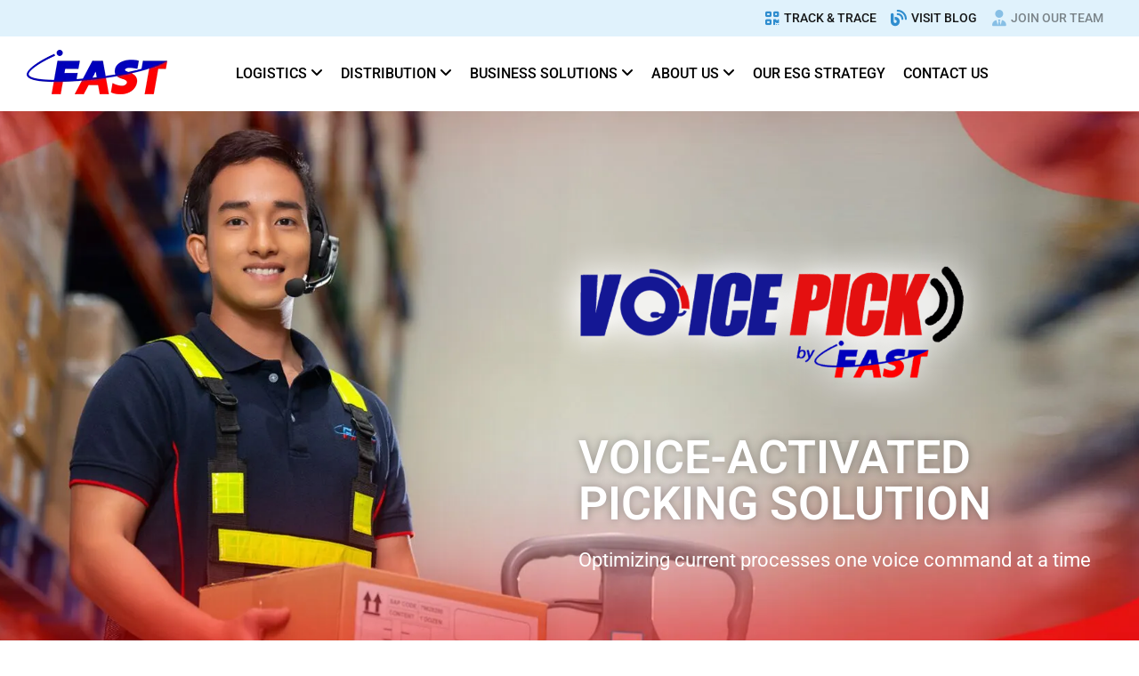

--- FILE ---
content_type: text/html; charset=UTF-8
request_url: https://fast.com.ph/voice-pick/
body_size: 55910
content:
<!doctype html> <html lang="en-US"> <head><script>if(navigator.userAgent.match(/MSIE|Internet Explorer/i)||navigator.userAgent.match(/Trident\/7\..*?rv:11/i)){let e=document.location.href;if(!e.match(/[?&]nonitro/)){if(e.indexOf("?")==-1){if(e.indexOf("#")==-1){document.location.href=e+"?nonitro=1"}else{document.location.href=e.replace("#","?nonitro=1#")}}else{if(e.indexOf("#")==-1){document.location.href=e+"&nonitro=1"}else{document.location.href=e.replace("#","&nonitro=1#")}}}}</script><link rel="preconnect" href="https://www.google.com" /><link rel="preconnect" href="https://www.googletagmanager.com" /><link rel="preconnect" href="https://maps.googleapis.com" /><link rel="preconnect" href="https://cdn-icoad.nitrocdn.com" /><meta charset="UTF-8" /><meta name="viewport" content="width=device-width, initial-scale=1" /><meta name='robots' content='index, follow, max-image-preview:large, max-snippet:-1, max-video-preview:-1' /><title>Voice Pick by FAST - FAST Logistics Group</title><meta property="og:locale" content="en_US" /><meta property="og:type" content="article" /><meta property="og:title" content="Voice Pick by FAST - FAST Logistics Group" /><meta property="og:description" content="Voice-Activated Picking SOlution Optimizing current processes one voice command at a time Voice Pick by FAST is a pick-by-voice solution powered by Honeywell™. This solution allows you to quickly and accurately pick orders from your warehouse, distribution center, and the like using voice commands. It eliminates paperwork, streamlines order picking processes, reduces errors and can [&hellip;]" /><meta property="og:url" content="https://fast.com.ph/voice-pick/" /><meta property="og:site_name" content="FAST Logistics Group" /><meta property="article:publisher" content="https://www.facebook.com/FastLogisticsPH" /><meta property="article:modified_time" content="2025-07-07T03:23:40+00:00" /><meta property="og:image" content="https://fast.com.ph/wp-content/uploads/2023/04/VoicePickLogo.png" /><meta property="og:image:width" content="817" /><meta property="og:image:height" content="337" /><meta property="og:image:type" content="image/png" /><meta name="twitter:card" content="summary_large_image" /><meta name="twitter:site" content="@fastlogisticsph" /><meta name="twitter:label1" content="Est. reading time" /><meta name="twitter:data1" content="2 minutes" /><meta name="cdp-version" content="1.5.0" /><meta name="google-site-verification" content="I26c1EsyNF3BObTq_c2gYSBwmY7kPskuzDaDHCVltbU" /><meta name="generator" content="Elementor 3.28.4; features: additional_custom_breakpoints, e_local_google_fonts; settings: css_print_method-external, google_font-enabled, font_display-swap" /><meta name="msapplication-TileImage" content="https://fast.com.ph/wp-content/uploads/2025/11/FAST-Favicon-2025.png" /><meta name="generator" content="NitroPack" /><script>var NPSH,NitroScrollHelper;NPSH=NitroScrollHelper=function(){let e=null;const o=window.sessionStorage.getItem("nitroScrollPos");function t(){let e=JSON.parse(window.sessionStorage.getItem("nitroScrollPos"))||{};if(typeof e!=="object"){e={}}e[document.URL]=window.scrollY;window.sessionStorage.setItem("nitroScrollPos",JSON.stringify(e))}window.addEventListener("scroll",function(){if(e!==null){clearTimeout(e)}e=setTimeout(t,200)},{passive:true});let r={};r.getScrollPos=()=>{if(!o){return 0}const e=JSON.parse(o);return e[document.URL]||0};r.isScrolled=()=>{return r.getScrollPos()>document.documentElement.clientHeight*.5};return r}();</script><script>(function(){var a=false;var e=document.documentElement.classList;var i=navigator.userAgent.toLowerCase();var n=["android","iphone","ipad"];var r=n.length;var o;var d=null;for(var t=0;t<r;t++){o=n[t];if(i.indexOf(o)>-1)d=o;if(e.contains(o)){a=true;e.remove(o)}}if(a&&d){e.add(d);if(d=="iphone"||d=="ipad"){e.add("ios")}}})();</script><style id="nitro-fonts">@font-face{font-family:eicons;src:url("https://cdn-icoad.nitrocdn.com/NINNtMTkMNNBJgJppPxGeSSTWbVcqaey/assets/static/source/rev-b0b7b24/fast.com.ph/wp-content/plugins/elementor/assets/lib/eicons/fonts/33cb2e233d799d9741c7262286ba8a3c.eicons.eot");src:url("https://cdn-icoad.nitrocdn.com/NINNtMTkMNNBJgJppPxGeSSTWbVcqaey/assets/static/source/rev-b0b7b24/fast.com.ph/wp-content/plugins/elementor/assets/lib/eicons/fonts/33cb2e233d799d9741c7262286ba8a3c.eicons.woff2") format("woff2");font-weight:400;font-style:normal;font-display:swap}@font-face{font-family:"Roboto";font-style:italic;font-weight:100;font-stretch:100%;font-display:swap;src:url("https://cdn-icoad.nitrocdn.com/NINNtMTkMNNBJgJppPxGeSSTWbVcqaey/assets/static/source/rev-b0b7b24/fast.com.ph/wp-content/uploads/elementor/google-fonts/fonts/roboto-kfo5cnqeu92fr1mu53zec9_vu3r1gihoszmkc3kawzu.woff2") format("woff2");unicode-range:U+0460-052F,U+1C80-1C8A,U+20B4,U+2DE0-2DFF,U+A640-A69F,U+FE2E-FE2F}@font-face{font-family:"Roboto";font-style:italic;font-weight:100;font-stretch:100%;font-display:swap;src:url("https://cdn-icoad.nitrocdn.com/NINNtMTkMNNBJgJppPxGeSSTWbVcqaey/assets/static/source/rev-b0b7b24/fast.com.ph/wp-content/uploads/elementor/google-fonts/fonts/roboto-kfo5cnqeu92fr1mu53zec9_vu3r1gihoszmkankawzu.woff2") format("woff2");unicode-range:U+0301,U+0400-045F,U+0490-0491,U+04B0-04B1,U+2116}@font-face{font-family:"Roboto";font-style:italic;font-weight:100;font-stretch:100%;font-display:swap;src:url("https://cdn-icoad.nitrocdn.com/NINNtMTkMNNBJgJppPxGeSSTWbVcqaey/assets/static/source/rev-b0b7b24/fast.com.ph/wp-content/uploads/elementor/google-fonts/fonts/roboto-kfo5cnqeu92fr1mu53zec9_vu3r1gihoszmkcnkawzu.woff2") format("woff2");unicode-range:U+1F00-1FFF}@font-face{font-family:"Roboto";font-style:italic;font-weight:100;font-stretch:100%;font-display:swap;src:url("https://cdn-icoad.nitrocdn.com/NINNtMTkMNNBJgJppPxGeSSTWbVcqaey/assets/static/source/rev-b0b7b24/fast.com.ph/wp-content/uploads/elementor/google-fonts/fonts/roboto-kfo5cnqeu92fr1mu53zec9_vu3r1gihoszmkbxkawzu.woff2") format("woff2");unicode-range:U+0370-0377,U+037A-037F,U+0384-038A,U+038C,U+038E-03A1,U+03A3-03FF}@font-face{font-family:"Roboto";font-style:italic;font-weight:100;font-stretch:100%;font-display:swap;src:url("https://cdn-icoad.nitrocdn.com/NINNtMTkMNNBJgJppPxGeSSTWbVcqaey/assets/static/source/rev-b0b7b24/fast.com.ph/wp-content/uploads/elementor/google-fonts/fonts/roboto-kfo5cnqeu92fr1mu53zec9_vu3r1gihoszmkenkawzu.woff2") format("woff2");unicode-range:U+0302-0303,U+0305,U+0307-0308,U+0310,U+0312,U+0315,U+031A,U+0326-0327,U+032C,U+032F-0330,U+0332-0333,U+0338,U+033A,U+0346,U+034D,U+0391-03A1,U+03A3-03A9,U+03B1-03C9,U+03D1,U+03D5-03D6,U+03F0-03F1,U+03F4-03F5,U+2016-2017,U+2034-2038,U+203C,U+2040,U+2043,U+2047,U+2050,U+2057,U+205F,U+2070-2071,U+2074-208E,U+2090-209C,U+20D0-20DC,U+20E1,U+20E5-20EF,U+2100-2112,U+2114-2115,U+2117-2121,U+2123-214F,U+2190,U+2192,U+2194-21AE,U+21B0-21E5,U+21F1-21F2,U+21F4-2211,U+2213-2214,U+2216-22FF,U+2308-230B,U+2310,U+2319,U+231C-2321,U+2336-237A,U+237C,U+2395,U+239B-23B7,U+23D0,U+23DC-23E1,U+2474-2475,U+25AF,U+25B3,U+25B7,U+25BD,U+25C1,U+25CA,U+25CC,U+25FB,U+266D-266F,U+27C0-27FF,U+2900-2AFF,U+2B0E-2B11,U+2B30-2B4C,U+2BFE,U+3030,U+FF5B,U+FF5D,U+1D400-1D7FF,U+1EE00-1EEFF}@font-face{font-family:"Roboto";font-style:italic;font-weight:100;font-stretch:100%;font-display:swap;src:url("https://cdn-icoad.nitrocdn.com/NINNtMTkMNNBJgJppPxGeSSTWbVcqaey/assets/static/source/rev-b0b7b24/fast.com.ph/wp-content/uploads/elementor/google-fonts/fonts/roboto-kfo5cnqeu92fr1mu53zec9_vu3r1gihoszmkahkawzu.woff2") format("woff2");unicode-range:U+0001-000C,U+000E-001F,U+007F-009F,U+20DD-20E0,U+20E2-20E4,U+2150-218F,U+2190,U+2192,U+2194-2199,U+21AF,U+21E6-21F0,U+21F3,U+2218-2219,U+2299,U+22C4-22C6,U+2300-243F,U+2440-244A,U+2460-24FF,U+25A0-27BF,U+2800-28FF,U+2921-2922,U+2981,U+29BF,U+29EB,U+2B00-2BFF,U+4DC0-4DFF,U+FFF9-FFFB,U+10140-1018E,U+10190-1019C,U+101A0,U+101D0-101FD,U+102E0-102FB,U+10E60-10E7E,U+1D2C0-1D2D3,U+1D2E0-1D37F,U+1F000-1F0FF,U+1F100-1F1AD,U+1F1E6-1F1FF,U+1F30D-1F30F,U+1F315,U+1F31C,U+1F31E,U+1F320-1F32C,U+1F336,U+1F378,U+1F37D,U+1F382,U+1F393-1F39F,U+1F3A7-1F3A8,U+1F3AC-1F3AF,U+1F3C2,U+1F3C4-1F3C6,U+1F3CA-1F3CE,U+1F3D4-1F3E0,U+1F3ED,U+1F3F1-1F3F3,U+1F3F5-1F3F7,U+1F408,U+1F415,U+1F41F,U+1F426,U+1F43F,U+1F441-1F442,U+1F444,U+1F446-1F449,U+1F44C-1F44E,U+1F453,U+1F46A,U+1F47D,U+1F4A3,U+1F4B0,U+1F4B3,U+1F4B9,U+1F4BB,U+1F4BF,U+1F4C8-1F4CB,U+1F4D6,U+1F4DA,U+1F4DF,U+1F4E3-1F4E6,U+1F4EA-1F4ED,U+1F4F7,U+1F4F9-1F4FB,U+1F4FD-1F4FE,U+1F503,U+1F507-1F50B,U+1F50D,U+1F512-1F513,U+1F53E-1F54A,U+1F54F-1F5FA,U+1F610,U+1F650-1F67F,U+1F687,U+1F68D,U+1F691,U+1F694,U+1F698,U+1F6AD,U+1F6B2,U+1F6B9-1F6BA,U+1F6BC,U+1F6C6-1F6CF,U+1F6D3-1F6D7,U+1F6E0-1F6EA,U+1F6F0-1F6F3,U+1F6F7-1F6FC,U+1F700-1F7FF,U+1F800-1F80B,U+1F810-1F847,U+1F850-1F859,U+1F860-1F887,U+1F890-1F8AD,U+1F8B0-1F8BB,U+1F8C0-1F8C1,U+1F900-1F90B,U+1F93B,U+1F946,U+1F984,U+1F996,U+1F9E9,U+1FA00-1FA6F,U+1FA70-1FA7C,U+1FA80-1FA89,U+1FA8F-1FAC6,U+1FACE-1FADC,U+1FADF-1FAE9,U+1FAF0-1FAF8,U+1FB00-1FBFF}@font-face{font-family:"Roboto";font-style:italic;font-weight:100;font-stretch:100%;font-display:swap;src:url("https://cdn-icoad.nitrocdn.com/NINNtMTkMNNBJgJppPxGeSSTWbVcqaey/assets/static/source/rev-b0b7b24/fast.com.ph/wp-content/uploads/elementor/google-fonts/fonts/roboto-kfo5cnqeu92fr1mu53zec9_vu3r1gihoszmkcxkawzu.woff2") format("woff2");unicode-range:U+0102-0103,U+0110-0111,U+0128-0129,U+0168-0169,U+01A0-01A1,U+01AF-01B0,U+0300-0301,U+0303-0304,U+0308-0309,U+0323,U+0329,U+1EA0-1EF9,U+20AB}@font-face{font-family:"Roboto";font-style:italic;font-weight:100;font-stretch:100%;font-display:swap;src:url("https://cdn-icoad.nitrocdn.com/NINNtMTkMNNBJgJppPxGeSSTWbVcqaey/assets/static/source/rev-b0b7b24/fast.com.ph/wp-content/uploads/elementor/google-fonts/fonts/roboto-kfo5cnqeu92fr1mu53zec9_vu3r1gihoszmkchkawzu.woff2") format("woff2");unicode-range:U+0100-02BA,U+02BD-02C5,U+02C7-02CC,U+02CE-02D7,U+02DD-02FF,U+0304,U+0308,U+0329,U+1D00-1DBF,U+1E00-1E9F,U+1EF2-1EFF,U+2020,U+20A0-20AB,U+20AD-20C0,U+2113,U+2C60-2C7F,U+A720-A7FF}@font-face{font-family:"Roboto";font-style:italic;font-weight:100;font-stretch:100%;font-display:swap;src:url("https://cdn-icoad.nitrocdn.com/NINNtMTkMNNBJgJppPxGeSSTWbVcqaey/assets/static/source/rev-b0b7b24/fast.com.ph/wp-content/uploads/elementor/google-fonts/fonts/roboto-kfo5cnqeu92fr1mu53zec9_vu3r1gihoszmkbnka.woff2") format("woff2");unicode-range:U+0000-00FF,U+0131,U+0152-0153,U+02BB-02BC,U+02C6,U+02DA,U+02DC,U+0304,U+0308,U+0329,U+2000-206F,U+20AC,U+2122,U+2191,U+2193,U+2212,U+2215,U+FEFF,U+FFFD}@font-face{font-family:"Roboto";font-style:italic;font-weight:200;font-stretch:100%;font-display:swap;src:url("https://cdn-icoad.nitrocdn.com/NINNtMTkMNNBJgJppPxGeSSTWbVcqaey/assets/static/source/rev-b0b7b24/fast.com.ph/wp-content/uploads/elementor/google-fonts/fonts/roboto-kfo5cnqeu92fr1mu53zec9_vu3r1gihoszmkc3kawzu.woff2") format("woff2");unicode-range:U+0460-052F,U+1C80-1C8A,U+20B4,U+2DE0-2DFF,U+A640-A69F,U+FE2E-FE2F}@font-face{font-family:"Roboto";font-style:italic;font-weight:200;font-stretch:100%;font-display:swap;src:url("https://cdn-icoad.nitrocdn.com/NINNtMTkMNNBJgJppPxGeSSTWbVcqaey/assets/static/source/rev-b0b7b24/fast.com.ph/wp-content/uploads/elementor/google-fonts/fonts/roboto-kfo5cnqeu92fr1mu53zec9_vu3r1gihoszmkankawzu.woff2") format("woff2");unicode-range:U+0301,U+0400-045F,U+0490-0491,U+04B0-04B1,U+2116}@font-face{font-family:"Roboto";font-style:italic;font-weight:200;font-stretch:100%;font-display:swap;src:url("https://cdn-icoad.nitrocdn.com/NINNtMTkMNNBJgJppPxGeSSTWbVcqaey/assets/static/source/rev-b0b7b24/fast.com.ph/wp-content/uploads/elementor/google-fonts/fonts/roboto-kfo5cnqeu92fr1mu53zec9_vu3r1gihoszmkcnkawzu.woff2") format("woff2");unicode-range:U+1F00-1FFF}@font-face{font-family:"Roboto";font-style:italic;font-weight:200;font-stretch:100%;font-display:swap;src:url("https://cdn-icoad.nitrocdn.com/NINNtMTkMNNBJgJppPxGeSSTWbVcqaey/assets/static/source/rev-b0b7b24/fast.com.ph/wp-content/uploads/elementor/google-fonts/fonts/roboto-kfo5cnqeu92fr1mu53zec9_vu3r1gihoszmkbxkawzu.woff2") format("woff2");unicode-range:U+0370-0377,U+037A-037F,U+0384-038A,U+038C,U+038E-03A1,U+03A3-03FF}@font-face{font-family:"Roboto";font-style:italic;font-weight:200;font-stretch:100%;font-display:swap;src:url("https://cdn-icoad.nitrocdn.com/NINNtMTkMNNBJgJppPxGeSSTWbVcqaey/assets/static/source/rev-b0b7b24/fast.com.ph/wp-content/uploads/elementor/google-fonts/fonts/roboto-kfo5cnqeu92fr1mu53zec9_vu3r1gihoszmkenkawzu.woff2") format("woff2");unicode-range:U+0302-0303,U+0305,U+0307-0308,U+0310,U+0312,U+0315,U+031A,U+0326-0327,U+032C,U+032F-0330,U+0332-0333,U+0338,U+033A,U+0346,U+034D,U+0391-03A1,U+03A3-03A9,U+03B1-03C9,U+03D1,U+03D5-03D6,U+03F0-03F1,U+03F4-03F5,U+2016-2017,U+2034-2038,U+203C,U+2040,U+2043,U+2047,U+2050,U+2057,U+205F,U+2070-2071,U+2074-208E,U+2090-209C,U+20D0-20DC,U+20E1,U+20E5-20EF,U+2100-2112,U+2114-2115,U+2117-2121,U+2123-214F,U+2190,U+2192,U+2194-21AE,U+21B0-21E5,U+21F1-21F2,U+21F4-2211,U+2213-2214,U+2216-22FF,U+2308-230B,U+2310,U+2319,U+231C-2321,U+2336-237A,U+237C,U+2395,U+239B-23B7,U+23D0,U+23DC-23E1,U+2474-2475,U+25AF,U+25B3,U+25B7,U+25BD,U+25C1,U+25CA,U+25CC,U+25FB,U+266D-266F,U+27C0-27FF,U+2900-2AFF,U+2B0E-2B11,U+2B30-2B4C,U+2BFE,U+3030,U+FF5B,U+FF5D,U+1D400-1D7FF,U+1EE00-1EEFF}@font-face{font-family:"Roboto";font-style:italic;font-weight:200;font-stretch:100%;font-display:swap;src:url("https://cdn-icoad.nitrocdn.com/NINNtMTkMNNBJgJppPxGeSSTWbVcqaey/assets/static/source/rev-b0b7b24/fast.com.ph/wp-content/uploads/elementor/google-fonts/fonts/roboto-kfo5cnqeu92fr1mu53zec9_vu3r1gihoszmkahkawzu.woff2") format("woff2");unicode-range:U+0001-000C,U+000E-001F,U+007F-009F,U+20DD-20E0,U+20E2-20E4,U+2150-218F,U+2190,U+2192,U+2194-2199,U+21AF,U+21E6-21F0,U+21F3,U+2218-2219,U+2299,U+22C4-22C6,U+2300-243F,U+2440-244A,U+2460-24FF,U+25A0-27BF,U+2800-28FF,U+2921-2922,U+2981,U+29BF,U+29EB,U+2B00-2BFF,U+4DC0-4DFF,U+FFF9-FFFB,U+10140-1018E,U+10190-1019C,U+101A0,U+101D0-101FD,U+102E0-102FB,U+10E60-10E7E,U+1D2C0-1D2D3,U+1D2E0-1D37F,U+1F000-1F0FF,U+1F100-1F1AD,U+1F1E6-1F1FF,U+1F30D-1F30F,U+1F315,U+1F31C,U+1F31E,U+1F320-1F32C,U+1F336,U+1F378,U+1F37D,U+1F382,U+1F393-1F39F,U+1F3A7-1F3A8,U+1F3AC-1F3AF,U+1F3C2,U+1F3C4-1F3C6,U+1F3CA-1F3CE,U+1F3D4-1F3E0,U+1F3ED,U+1F3F1-1F3F3,U+1F3F5-1F3F7,U+1F408,U+1F415,U+1F41F,U+1F426,U+1F43F,U+1F441-1F442,U+1F444,U+1F446-1F449,U+1F44C-1F44E,U+1F453,U+1F46A,U+1F47D,U+1F4A3,U+1F4B0,U+1F4B3,U+1F4B9,U+1F4BB,U+1F4BF,U+1F4C8-1F4CB,U+1F4D6,U+1F4DA,U+1F4DF,U+1F4E3-1F4E6,U+1F4EA-1F4ED,U+1F4F7,U+1F4F9-1F4FB,U+1F4FD-1F4FE,U+1F503,U+1F507-1F50B,U+1F50D,U+1F512-1F513,U+1F53E-1F54A,U+1F54F-1F5FA,U+1F610,U+1F650-1F67F,U+1F687,U+1F68D,U+1F691,U+1F694,U+1F698,U+1F6AD,U+1F6B2,U+1F6B9-1F6BA,U+1F6BC,U+1F6C6-1F6CF,U+1F6D3-1F6D7,U+1F6E0-1F6EA,U+1F6F0-1F6F3,U+1F6F7-1F6FC,U+1F700-1F7FF,U+1F800-1F80B,U+1F810-1F847,U+1F850-1F859,U+1F860-1F887,U+1F890-1F8AD,U+1F8B0-1F8BB,U+1F8C0-1F8C1,U+1F900-1F90B,U+1F93B,U+1F946,U+1F984,U+1F996,U+1F9E9,U+1FA00-1FA6F,U+1FA70-1FA7C,U+1FA80-1FA89,U+1FA8F-1FAC6,U+1FACE-1FADC,U+1FADF-1FAE9,U+1FAF0-1FAF8,U+1FB00-1FBFF}@font-face{font-family:"Roboto";font-style:italic;font-weight:200;font-stretch:100%;font-display:swap;src:url("https://cdn-icoad.nitrocdn.com/NINNtMTkMNNBJgJppPxGeSSTWbVcqaey/assets/static/source/rev-b0b7b24/fast.com.ph/wp-content/uploads/elementor/google-fonts/fonts/roboto-kfo5cnqeu92fr1mu53zec9_vu3r1gihoszmkcxkawzu.woff2") format("woff2");unicode-range:U+0102-0103,U+0110-0111,U+0128-0129,U+0168-0169,U+01A0-01A1,U+01AF-01B0,U+0300-0301,U+0303-0304,U+0308-0309,U+0323,U+0329,U+1EA0-1EF9,U+20AB}@font-face{font-family:"Roboto";font-style:italic;font-weight:200;font-stretch:100%;font-display:swap;src:url("https://cdn-icoad.nitrocdn.com/NINNtMTkMNNBJgJppPxGeSSTWbVcqaey/assets/static/source/rev-b0b7b24/fast.com.ph/wp-content/uploads/elementor/google-fonts/fonts/roboto-kfo5cnqeu92fr1mu53zec9_vu3r1gihoszmkchkawzu.woff2") format("woff2");unicode-range:U+0100-02BA,U+02BD-02C5,U+02C7-02CC,U+02CE-02D7,U+02DD-02FF,U+0304,U+0308,U+0329,U+1D00-1DBF,U+1E00-1E9F,U+1EF2-1EFF,U+2020,U+20A0-20AB,U+20AD-20C0,U+2113,U+2C60-2C7F,U+A720-A7FF}@font-face{font-family:"Roboto";font-style:italic;font-weight:200;font-stretch:100%;font-display:swap;src:url("https://cdn-icoad.nitrocdn.com/NINNtMTkMNNBJgJppPxGeSSTWbVcqaey/assets/static/source/rev-b0b7b24/fast.com.ph/wp-content/uploads/elementor/google-fonts/fonts/roboto-kfo5cnqeu92fr1mu53zec9_vu3r1gihoszmkbnka.woff2") format("woff2");unicode-range:U+0000-00FF,U+0131,U+0152-0153,U+02BB-02BC,U+02C6,U+02DA,U+02DC,U+0304,U+0308,U+0329,U+2000-206F,U+20AC,U+2122,U+2191,U+2193,U+2212,U+2215,U+FEFF,U+FFFD}@font-face{font-family:"Roboto";font-style:italic;font-weight:300;font-stretch:100%;font-display:swap;src:url("https://cdn-icoad.nitrocdn.com/NINNtMTkMNNBJgJppPxGeSSTWbVcqaey/assets/static/source/rev-b0b7b24/fast.com.ph/wp-content/uploads/elementor/google-fonts/fonts/roboto-kfo5cnqeu92fr1mu53zec9_vu3r1gihoszmkc3kawzu.woff2") format("woff2");unicode-range:U+0460-052F,U+1C80-1C8A,U+20B4,U+2DE0-2DFF,U+A640-A69F,U+FE2E-FE2F}@font-face{font-family:"Roboto";font-style:italic;font-weight:300;font-stretch:100%;font-display:swap;src:url("https://cdn-icoad.nitrocdn.com/NINNtMTkMNNBJgJppPxGeSSTWbVcqaey/assets/static/source/rev-b0b7b24/fast.com.ph/wp-content/uploads/elementor/google-fonts/fonts/roboto-kfo5cnqeu92fr1mu53zec9_vu3r1gihoszmkankawzu.woff2") format("woff2");unicode-range:U+0301,U+0400-045F,U+0490-0491,U+04B0-04B1,U+2116}@font-face{font-family:"Roboto";font-style:italic;font-weight:300;font-stretch:100%;font-display:swap;src:url("https://cdn-icoad.nitrocdn.com/NINNtMTkMNNBJgJppPxGeSSTWbVcqaey/assets/static/source/rev-b0b7b24/fast.com.ph/wp-content/uploads/elementor/google-fonts/fonts/roboto-kfo5cnqeu92fr1mu53zec9_vu3r1gihoszmkcnkawzu.woff2") format("woff2");unicode-range:U+1F00-1FFF}@font-face{font-family:"Roboto";font-style:italic;font-weight:300;font-stretch:100%;font-display:swap;src:url("https://cdn-icoad.nitrocdn.com/NINNtMTkMNNBJgJppPxGeSSTWbVcqaey/assets/static/source/rev-b0b7b24/fast.com.ph/wp-content/uploads/elementor/google-fonts/fonts/roboto-kfo5cnqeu92fr1mu53zec9_vu3r1gihoszmkbxkawzu.woff2") format("woff2");unicode-range:U+0370-0377,U+037A-037F,U+0384-038A,U+038C,U+038E-03A1,U+03A3-03FF}@font-face{font-family:"Roboto";font-style:italic;font-weight:300;font-stretch:100%;font-display:swap;src:url("https://cdn-icoad.nitrocdn.com/NINNtMTkMNNBJgJppPxGeSSTWbVcqaey/assets/static/source/rev-b0b7b24/fast.com.ph/wp-content/uploads/elementor/google-fonts/fonts/roboto-kfo5cnqeu92fr1mu53zec9_vu3r1gihoszmkenkawzu.woff2") format("woff2");unicode-range:U+0302-0303,U+0305,U+0307-0308,U+0310,U+0312,U+0315,U+031A,U+0326-0327,U+032C,U+032F-0330,U+0332-0333,U+0338,U+033A,U+0346,U+034D,U+0391-03A1,U+03A3-03A9,U+03B1-03C9,U+03D1,U+03D5-03D6,U+03F0-03F1,U+03F4-03F5,U+2016-2017,U+2034-2038,U+203C,U+2040,U+2043,U+2047,U+2050,U+2057,U+205F,U+2070-2071,U+2074-208E,U+2090-209C,U+20D0-20DC,U+20E1,U+20E5-20EF,U+2100-2112,U+2114-2115,U+2117-2121,U+2123-214F,U+2190,U+2192,U+2194-21AE,U+21B0-21E5,U+21F1-21F2,U+21F4-2211,U+2213-2214,U+2216-22FF,U+2308-230B,U+2310,U+2319,U+231C-2321,U+2336-237A,U+237C,U+2395,U+239B-23B7,U+23D0,U+23DC-23E1,U+2474-2475,U+25AF,U+25B3,U+25B7,U+25BD,U+25C1,U+25CA,U+25CC,U+25FB,U+266D-266F,U+27C0-27FF,U+2900-2AFF,U+2B0E-2B11,U+2B30-2B4C,U+2BFE,U+3030,U+FF5B,U+FF5D,U+1D400-1D7FF,U+1EE00-1EEFF}@font-face{font-family:"Roboto";font-style:italic;font-weight:300;font-stretch:100%;font-display:swap;src:url("https://cdn-icoad.nitrocdn.com/NINNtMTkMNNBJgJppPxGeSSTWbVcqaey/assets/static/source/rev-b0b7b24/fast.com.ph/wp-content/uploads/elementor/google-fonts/fonts/roboto-kfo5cnqeu92fr1mu53zec9_vu3r1gihoszmkahkawzu.woff2") format("woff2");unicode-range:U+0001-000C,U+000E-001F,U+007F-009F,U+20DD-20E0,U+20E2-20E4,U+2150-218F,U+2190,U+2192,U+2194-2199,U+21AF,U+21E6-21F0,U+21F3,U+2218-2219,U+2299,U+22C4-22C6,U+2300-243F,U+2440-244A,U+2460-24FF,U+25A0-27BF,U+2800-28FF,U+2921-2922,U+2981,U+29BF,U+29EB,U+2B00-2BFF,U+4DC0-4DFF,U+FFF9-FFFB,U+10140-1018E,U+10190-1019C,U+101A0,U+101D0-101FD,U+102E0-102FB,U+10E60-10E7E,U+1D2C0-1D2D3,U+1D2E0-1D37F,U+1F000-1F0FF,U+1F100-1F1AD,U+1F1E6-1F1FF,U+1F30D-1F30F,U+1F315,U+1F31C,U+1F31E,U+1F320-1F32C,U+1F336,U+1F378,U+1F37D,U+1F382,U+1F393-1F39F,U+1F3A7-1F3A8,U+1F3AC-1F3AF,U+1F3C2,U+1F3C4-1F3C6,U+1F3CA-1F3CE,U+1F3D4-1F3E0,U+1F3ED,U+1F3F1-1F3F3,U+1F3F5-1F3F7,U+1F408,U+1F415,U+1F41F,U+1F426,U+1F43F,U+1F441-1F442,U+1F444,U+1F446-1F449,U+1F44C-1F44E,U+1F453,U+1F46A,U+1F47D,U+1F4A3,U+1F4B0,U+1F4B3,U+1F4B9,U+1F4BB,U+1F4BF,U+1F4C8-1F4CB,U+1F4D6,U+1F4DA,U+1F4DF,U+1F4E3-1F4E6,U+1F4EA-1F4ED,U+1F4F7,U+1F4F9-1F4FB,U+1F4FD-1F4FE,U+1F503,U+1F507-1F50B,U+1F50D,U+1F512-1F513,U+1F53E-1F54A,U+1F54F-1F5FA,U+1F610,U+1F650-1F67F,U+1F687,U+1F68D,U+1F691,U+1F694,U+1F698,U+1F6AD,U+1F6B2,U+1F6B9-1F6BA,U+1F6BC,U+1F6C6-1F6CF,U+1F6D3-1F6D7,U+1F6E0-1F6EA,U+1F6F0-1F6F3,U+1F6F7-1F6FC,U+1F700-1F7FF,U+1F800-1F80B,U+1F810-1F847,U+1F850-1F859,U+1F860-1F887,U+1F890-1F8AD,U+1F8B0-1F8BB,U+1F8C0-1F8C1,U+1F900-1F90B,U+1F93B,U+1F946,U+1F984,U+1F996,U+1F9E9,U+1FA00-1FA6F,U+1FA70-1FA7C,U+1FA80-1FA89,U+1FA8F-1FAC6,U+1FACE-1FADC,U+1FADF-1FAE9,U+1FAF0-1FAF8,U+1FB00-1FBFF}@font-face{font-family:"Roboto";font-style:italic;font-weight:300;font-stretch:100%;font-display:swap;src:url("https://cdn-icoad.nitrocdn.com/NINNtMTkMNNBJgJppPxGeSSTWbVcqaey/assets/static/source/rev-b0b7b24/fast.com.ph/wp-content/uploads/elementor/google-fonts/fonts/roboto-kfo5cnqeu92fr1mu53zec9_vu3r1gihoszmkcxkawzu.woff2") format("woff2");unicode-range:U+0102-0103,U+0110-0111,U+0128-0129,U+0168-0169,U+01A0-01A1,U+01AF-01B0,U+0300-0301,U+0303-0304,U+0308-0309,U+0323,U+0329,U+1EA0-1EF9,U+20AB}@font-face{font-family:"Roboto";font-style:italic;font-weight:300;font-stretch:100%;font-display:swap;src:url("https://cdn-icoad.nitrocdn.com/NINNtMTkMNNBJgJppPxGeSSTWbVcqaey/assets/static/source/rev-b0b7b24/fast.com.ph/wp-content/uploads/elementor/google-fonts/fonts/roboto-kfo5cnqeu92fr1mu53zec9_vu3r1gihoszmkchkawzu.woff2") format("woff2");unicode-range:U+0100-02BA,U+02BD-02C5,U+02C7-02CC,U+02CE-02D7,U+02DD-02FF,U+0304,U+0308,U+0329,U+1D00-1DBF,U+1E00-1E9F,U+1EF2-1EFF,U+2020,U+20A0-20AB,U+20AD-20C0,U+2113,U+2C60-2C7F,U+A720-A7FF}@font-face{font-family:"Roboto";font-style:italic;font-weight:300;font-stretch:100%;font-display:swap;src:url("https://cdn-icoad.nitrocdn.com/NINNtMTkMNNBJgJppPxGeSSTWbVcqaey/assets/static/source/rev-b0b7b24/fast.com.ph/wp-content/uploads/elementor/google-fonts/fonts/roboto-kfo5cnqeu92fr1mu53zec9_vu3r1gihoszmkbnka.woff2") format("woff2");unicode-range:U+0000-00FF,U+0131,U+0152-0153,U+02BB-02BC,U+02C6,U+02DA,U+02DC,U+0304,U+0308,U+0329,U+2000-206F,U+20AC,U+2122,U+2191,U+2193,U+2212,U+2215,U+FEFF,U+FFFD}@font-face{font-family:"Roboto";font-style:italic;font-weight:400;font-stretch:100%;font-display:swap;src:url("https://cdn-icoad.nitrocdn.com/NINNtMTkMNNBJgJppPxGeSSTWbVcqaey/assets/static/source/rev-b0b7b24/fast.com.ph/wp-content/uploads/elementor/google-fonts/fonts/roboto-kfo5cnqeu92fr1mu53zec9_vu3r1gihoszmkc3kawzu.woff2") format("woff2");unicode-range:U+0460-052F,U+1C80-1C8A,U+20B4,U+2DE0-2DFF,U+A640-A69F,U+FE2E-FE2F}@font-face{font-family:"Roboto";font-style:italic;font-weight:400;font-stretch:100%;font-display:swap;src:url("https://cdn-icoad.nitrocdn.com/NINNtMTkMNNBJgJppPxGeSSTWbVcqaey/assets/static/source/rev-b0b7b24/fast.com.ph/wp-content/uploads/elementor/google-fonts/fonts/roboto-kfo5cnqeu92fr1mu53zec9_vu3r1gihoszmkankawzu.woff2") format("woff2");unicode-range:U+0301,U+0400-045F,U+0490-0491,U+04B0-04B1,U+2116}@font-face{font-family:"Roboto";font-style:italic;font-weight:400;font-stretch:100%;font-display:swap;src:url("https://cdn-icoad.nitrocdn.com/NINNtMTkMNNBJgJppPxGeSSTWbVcqaey/assets/static/source/rev-b0b7b24/fast.com.ph/wp-content/uploads/elementor/google-fonts/fonts/roboto-kfo5cnqeu92fr1mu53zec9_vu3r1gihoszmkcnkawzu.woff2") format("woff2");unicode-range:U+1F00-1FFF}@font-face{font-family:"Roboto";font-style:italic;font-weight:400;font-stretch:100%;font-display:swap;src:url("https://cdn-icoad.nitrocdn.com/NINNtMTkMNNBJgJppPxGeSSTWbVcqaey/assets/static/source/rev-b0b7b24/fast.com.ph/wp-content/uploads/elementor/google-fonts/fonts/roboto-kfo5cnqeu92fr1mu53zec9_vu3r1gihoszmkbxkawzu.woff2") format("woff2");unicode-range:U+0370-0377,U+037A-037F,U+0384-038A,U+038C,U+038E-03A1,U+03A3-03FF}@font-face{font-family:"Roboto";font-style:italic;font-weight:400;font-stretch:100%;font-display:swap;src:url("https://cdn-icoad.nitrocdn.com/NINNtMTkMNNBJgJppPxGeSSTWbVcqaey/assets/static/source/rev-b0b7b24/fast.com.ph/wp-content/uploads/elementor/google-fonts/fonts/roboto-kfo5cnqeu92fr1mu53zec9_vu3r1gihoszmkenkawzu.woff2") format("woff2");unicode-range:U+0302-0303,U+0305,U+0307-0308,U+0310,U+0312,U+0315,U+031A,U+0326-0327,U+032C,U+032F-0330,U+0332-0333,U+0338,U+033A,U+0346,U+034D,U+0391-03A1,U+03A3-03A9,U+03B1-03C9,U+03D1,U+03D5-03D6,U+03F0-03F1,U+03F4-03F5,U+2016-2017,U+2034-2038,U+203C,U+2040,U+2043,U+2047,U+2050,U+2057,U+205F,U+2070-2071,U+2074-208E,U+2090-209C,U+20D0-20DC,U+20E1,U+20E5-20EF,U+2100-2112,U+2114-2115,U+2117-2121,U+2123-214F,U+2190,U+2192,U+2194-21AE,U+21B0-21E5,U+21F1-21F2,U+21F4-2211,U+2213-2214,U+2216-22FF,U+2308-230B,U+2310,U+2319,U+231C-2321,U+2336-237A,U+237C,U+2395,U+239B-23B7,U+23D0,U+23DC-23E1,U+2474-2475,U+25AF,U+25B3,U+25B7,U+25BD,U+25C1,U+25CA,U+25CC,U+25FB,U+266D-266F,U+27C0-27FF,U+2900-2AFF,U+2B0E-2B11,U+2B30-2B4C,U+2BFE,U+3030,U+FF5B,U+FF5D,U+1D400-1D7FF,U+1EE00-1EEFF}@font-face{font-family:"Roboto";font-style:italic;font-weight:400;font-stretch:100%;font-display:swap;src:url("https://cdn-icoad.nitrocdn.com/NINNtMTkMNNBJgJppPxGeSSTWbVcqaey/assets/static/source/rev-b0b7b24/fast.com.ph/wp-content/uploads/elementor/google-fonts/fonts/roboto-kfo5cnqeu92fr1mu53zec9_vu3r1gihoszmkahkawzu.woff2") format("woff2");unicode-range:U+0001-000C,U+000E-001F,U+007F-009F,U+20DD-20E0,U+20E2-20E4,U+2150-218F,U+2190,U+2192,U+2194-2199,U+21AF,U+21E6-21F0,U+21F3,U+2218-2219,U+2299,U+22C4-22C6,U+2300-243F,U+2440-244A,U+2460-24FF,U+25A0-27BF,U+2800-28FF,U+2921-2922,U+2981,U+29BF,U+29EB,U+2B00-2BFF,U+4DC0-4DFF,U+FFF9-FFFB,U+10140-1018E,U+10190-1019C,U+101A0,U+101D0-101FD,U+102E0-102FB,U+10E60-10E7E,U+1D2C0-1D2D3,U+1D2E0-1D37F,U+1F000-1F0FF,U+1F100-1F1AD,U+1F1E6-1F1FF,U+1F30D-1F30F,U+1F315,U+1F31C,U+1F31E,U+1F320-1F32C,U+1F336,U+1F378,U+1F37D,U+1F382,U+1F393-1F39F,U+1F3A7-1F3A8,U+1F3AC-1F3AF,U+1F3C2,U+1F3C4-1F3C6,U+1F3CA-1F3CE,U+1F3D4-1F3E0,U+1F3ED,U+1F3F1-1F3F3,U+1F3F5-1F3F7,U+1F408,U+1F415,U+1F41F,U+1F426,U+1F43F,U+1F441-1F442,U+1F444,U+1F446-1F449,U+1F44C-1F44E,U+1F453,U+1F46A,U+1F47D,U+1F4A3,U+1F4B0,U+1F4B3,U+1F4B9,U+1F4BB,U+1F4BF,U+1F4C8-1F4CB,U+1F4D6,U+1F4DA,U+1F4DF,U+1F4E3-1F4E6,U+1F4EA-1F4ED,U+1F4F7,U+1F4F9-1F4FB,U+1F4FD-1F4FE,U+1F503,U+1F507-1F50B,U+1F50D,U+1F512-1F513,U+1F53E-1F54A,U+1F54F-1F5FA,U+1F610,U+1F650-1F67F,U+1F687,U+1F68D,U+1F691,U+1F694,U+1F698,U+1F6AD,U+1F6B2,U+1F6B9-1F6BA,U+1F6BC,U+1F6C6-1F6CF,U+1F6D3-1F6D7,U+1F6E0-1F6EA,U+1F6F0-1F6F3,U+1F6F7-1F6FC,U+1F700-1F7FF,U+1F800-1F80B,U+1F810-1F847,U+1F850-1F859,U+1F860-1F887,U+1F890-1F8AD,U+1F8B0-1F8BB,U+1F8C0-1F8C1,U+1F900-1F90B,U+1F93B,U+1F946,U+1F984,U+1F996,U+1F9E9,U+1FA00-1FA6F,U+1FA70-1FA7C,U+1FA80-1FA89,U+1FA8F-1FAC6,U+1FACE-1FADC,U+1FADF-1FAE9,U+1FAF0-1FAF8,U+1FB00-1FBFF}@font-face{font-family:"Roboto";font-style:italic;font-weight:400;font-stretch:100%;font-display:swap;src:url("https://cdn-icoad.nitrocdn.com/NINNtMTkMNNBJgJppPxGeSSTWbVcqaey/assets/static/source/rev-b0b7b24/fast.com.ph/wp-content/uploads/elementor/google-fonts/fonts/roboto-kfo5cnqeu92fr1mu53zec9_vu3r1gihoszmkcxkawzu.woff2") format("woff2");unicode-range:U+0102-0103,U+0110-0111,U+0128-0129,U+0168-0169,U+01A0-01A1,U+01AF-01B0,U+0300-0301,U+0303-0304,U+0308-0309,U+0323,U+0329,U+1EA0-1EF9,U+20AB}@font-face{font-family:"Roboto";font-style:italic;font-weight:400;font-stretch:100%;font-display:swap;src:url("https://cdn-icoad.nitrocdn.com/NINNtMTkMNNBJgJppPxGeSSTWbVcqaey/assets/static/source/rev-b0b7b24/fast.com.ph/wp-content/uploads/elementor/google-fonts/fonts/roboto-kfo5cnqeu92fr1mu53zec9_vu3r1gihoszmkchkawzu.woff2") format("woff2");unicode-range:U+0100-02BA,U+02BD-02C5,U+02C7-02CC,U+02CE-02D7,U+02DD-02FF,U+0304,U+0308,U+0329,U+1D00-1DBF,U+1E00-1E9F,U+1EF2-1EFF,U+2020,U+20A0-20AB,U+20AD-20C0,U+2113,U+2C60-2C7F,U+A720-A7FF}@font-face{font-family:"Roboto";font-style:italic;font-weight:400;font-stretch:100%;font-display:swap;src:url("https://cdn-icoad.nitrocdn.com/NINNtMTkMNNBJgJppPxGeSSTWbVcqaey/assets/static/source/rev-b0b7b24/fast.com.ph/wp-content/uploads/elementor/google-fonts/fonts/roboto-kfo5cnqeu92fr1mu53zec9_vu3r1gihoszmkbnka.woff2") format("woff2");unicode-range:U+0000-00FF,U+0131,U+0152-0153,U+02BB-02BC,U+02C6,U+02DA,U+02DC,U+0304,U+0308,U+0329,U+2000-206F,U+20AC,U+2122,U+2191,U+2193,U+2212,U+2215,U+FEFF,U+FFFD}@font-face{font-family:"Roboto";font-style:italic;font-weight:500;font-stretch:100%;font-display:swap;src:url("https://cdn-icoad.nitrocdn.com/NINNtMTkMNNBJgJppPxGeSSTWbVcqaey/assets/static/source/rev-b0b7b24/fast.com.ph/wp-content/uploads/elementor/google-fonts/fonts/roboto-kfo5cnqeu92fr1mu53zec9_vu3r1gihoszmkc3kawzu.woff2") format("woff2");unicode-range:U+0460-052F,U+1C80-1C8A,U+20B4,U+2DE0-2DFF,U+A640-A69F,U+FE2E-FE2F}@font-face{font-family:"Roboto";font-style:italic;font-weight:500;font-stretch:100%;font-display:swap;src:url("https://cdn-icoad.nitrocdn.com/NINNtMTkMNNBJgJppPxGeSSTWbVcqaey/assets/static/source/rev-b0b7b24/fast.com.ph/wp-content/uploads/elementor/google-fonts/fonts/roboto-kfo5cnqeu92fr1mu53zec9_vu3r1gihoszmkankawzu.woff2") format("woff2");unicode-range:U+0301,U+0400-045F,U+0490-0491,U+04B0-04B1,U+2116}@font-face{font-family:"Roboto";font-style:italic;font-weight:500;font-stretch:100%;font-display:swap;src:url("https://cdn-icoad.nitrocdn.com/NINNtMTkMNNBJgJppPxGeSSTWbVcqaey/assets/static/source/rev-b0b7b24/fast.com.ph/wp-content/uploads/elementor/google-fonts/fonts/roboto-kfo5cnqeu92fr1mu53zec9_vu3r1gihoszmkcnkawzu.woff2") format("woff2");unicode-range:U+1F00-1FFF}@font-face{font-family:"Roboto";font-style:italic;font-weight:500;font-stretch:100%;font-display:swap;src:url("https://cdn-icoad.nitrocdn.com/NINNtMTkMNNBJgJppPxGeSSTWbVcqaey/assets/static/source/rev-b0b7b24/fast.com.ph/wp-content/uploads/elementor/google-fonts/fonts/roboto-kfo5cnqeu92fr1mu53zec9_vu3r1gihoszmkbxkawzu.woff2") format("woff2");unicode-range:U+0370-0377,U+037A-037F,U+0384-038A,U+038C,U+038E-03A1,U+03A3-03FF}@font-face{font-family:"Roboto";font-style:italic;font-weight:500;font-stretch:100%;font-display:swap;src:url("https://cdn-icoad.nitrocdn.com/NINNtMTkMNNBJgJppPxGeSSTWbVcqaey/assets/static/source/rev-b0b7b24/fast.com.ph/wp-content/uploads/elementor/google-fonts/fonts/roboto-kfo5cnqeu92fr1mu53zec9_vu3r1gihoszmkenkawzu.woff2") format("woff2");unicode-range:U+0302-0303,U+0305,U+0307-0308,U+0310,U+0312,U+0315,U+031A,U+0326-0327,U+032C,U+032F-0330,U+0332-0333,U+0338,U+033A,U+0346,U+034D,U+0391-03A1,U+03A3-03A9,U+03B1-03C9,U+03D1,U+03D5-03D6,U+03F0-03F1,U+03F4-03F5,U+2016-2017,U+2034-2038,U+203C,U+2040,U+2043,U+2047,U+2050,U+2057,U+205F,U+2070-2071,U+2074-208E,U+2090-209C,U+20D0-20DC,U+20E1,U+20E5-20EF,U+2100-2112,U+2114-2115,U+2117-2121,U+2123-214F,U+2190,U+2192,U+2194-21AE,U+21B0-21E5,U+21F1-21F2,U+21F4-2211,U+2213-2214,U+2216-22FF,U+2308-230B,U+2310,U+2319,U+231C-2321,U+2336-237A,U+237C,U+2395,U+239B-23B7,U+23D0,U+23DC-23E1,U+2474-2475,U+25AF,U+25B3,U+25B7,U+25BD,U+25C1,U+25CA,U+25CC,U+25FB,U+266D-266F,U+27C0-27FF,U+2900-2AFF,U+2B0E-2B11,U+2B30-2B4C,U+2BFE,U+3030,U+FF5B,U+FF5D,U+1D400-1D7FF,U+1EE00-1EEFF}@font-face{font-family:"Roboto";font-style:italic;font-weight:500;font-stretch:100%;font-display:swap;src:url("https://cdn-icoad.nitrocdn.com/NINNtMTkMNNBJgJppPxGeSSTWbVcqaey/assets/static/source/rev-b0b7b24/fast.com.ph/wp-content/uploads/elementor/google-fonts/fonts/roboto-kfo5cnqeu92fr1mu53zec9_vu3r1gihoszmkahkawzu.woff2") format("woff2");unicode-range:U+0001-000C,U+000E-001F,U+007F-009F,U+20DD-20E0,U+20E2-20E4,U+2150-218F,U+2190,U+2192,U+2194-2199,U+21AF,U+21E6-21F0,U+21F3,U+2218-2219,U+2299,U+22C4-22C6,U+2300-243F,U+2440-244A,U+2460-24FF,U+25A0-27BF,U+2800-28FF,U+2921-2922,U+2981,U+29BF,U+29EB,U+2B00-2BFF,U+4DC0-4DFF,U+FFF9-FFFB,U+10140-1018E,U+10190-1019C,U+101A0,U+101D0-101FD,U+102E0-102FB,U+10E60-10E7E,U+1D2C0-1D2D3,U+1D2E0-1D37F,U+1F000-1F0FF,U+1F100-1F1AD,U+1F1E6-1F1FF,U+1F30D-1F30F,U+1F315,U+1F31C,U+1F31E,U+1F320-1F32C,U+1F336,U+1F378,U+1F37D,U+1F382,U+1F393-1F39F,U+1F3A7-1F3A8,U+1F3AC-1F3AF,U+1F3C2,U+1F3C4-1F3C6,U+1F3CA-1F3CE,U+1F3D4-1F3E0,U+1F3ED,U+1F3F1-1F3F3,U+1F3F5-1F3F7,U+1F408,U+1F415,U+1F41F,U+1F426,U+1F43F,U+1F441-1F442,U+1F444,U+1F446-1F449,U+1F44C-1F44E,U+1F453,U+1F46A,U+1F47D,U+1F4A3,U+1F4B0,U+1F4B3,U+1F4B9,U+1F4BB,U+1F4BF,U+1F4C8-1F4CB,U+1F4D6,U+1F4DA,U+1F4DF,U+1F4E3-1F4E6,U+1F4EA-1F4ED,U+1F4F7,U+1F4F9-1F4FB,U+1F4FD-1F4FE,U+1F503,U+1F507-1F50B,U+1F50D,U+1F512-1F513,U+1F53E-1F54A,U+1F54F-1F5FA,U+1F610,U+1F650-1F67F,U+1F687,U+1F68D,U+1F691,U+1F694,U+1F698,U+1F6AD,U+1F6B2,U+1F6B9-1F6BA,U+1F6BC,U+1F6C6-1F6CF,U+1F6D3-1F6D7,U+1F6E0-1F6EA,U+1F6F0-1F6F3,U+1F6F7-1F6FC,U+1F700-1F7FF,U+1F800-1F80B,U+1F810-1F847,U+1F850-1F859,U+1F860-1F887,U+1F890-1F8AD,U+1F8B0-1F8BB,U+1F8C0-1F8C1,U+1F900-1F90B,U+1F93B,U+1F946,U+1F984,U+1F996,U+1F9E9,U+1FA00-1FA6F,U+1FA70-1FA7C,U+1FA80-1FA89,U+1FA8F-1FAC6,U+1FACE-1FADC,U+1FADF-1FAE9,U+1FAF0-1FAF8,U+1FB00-1FBFF}@font-face{font-family:"Roboto";font-style:italic;font-weight:500;font-stretch:100%;font-display:swap;src:url("https://cdn-icoad.nitrocdn.com/NINNtMTkMNNBJgJppPxGeSSTWbVcqaey/assets/static/source/rev-b0b7b24/fast.com.ph/wp-content/uploads/elementor/google-fonts/fonts/roboto-kfo5cnqeu92fr1mu53zec9_vu3r1gihoszmkcxkawzu.woff2") format("woff2");unicode-range:U+0102-0103,U+0110-0111,U+0128-0129,U+0168-0169,U+01A0-01A1,U+01AF-01B0,U+0300-0301,U+0303-0304,U+0308-0309,U+0323,U+0329,U+1EA0-1EF9,U+20AB}@font-face{font-family:"Roboto";font-style:italic;font-weight:500;font-stretch:100%;font-display:swap;src:url("https://cdn-icoad.nitrocdn.com/NINNtMTkMNNBJgJppPxGeSSTWbVcqaey/assets/static/source/rev-b0b7b24/fast.com.ph/wp-content/uploads/elementor/google-fonts/fonts/roboto-kfo5cnqeu92fr1mu53zec9_vu3r1gihoszmkchkawzu.woff2") format("woff2");unicode-range:U+0100-02BA,U+02BD-02C5,U+02C7-02CC,U+02CE-02D7,U+02DD-02FF,U+0304,U+0308,U+0329,U+1D00-1DBF,U+1E00-1E9F,U+1EF2-1EFF,U+2020,U+20A0-20AB,U+20AD-20C0,U+2113,U+2C60-2C7F,U+A720-A7FF}@font-face{font-family:"Roboto";font-style:italic;font-weight:500;font-stretch:100%;font-display:swap;src:url("https://cdn-icoad.nitrocdn.com/NINNtMTkMNNBJgJppPxGeSSTWbVcqaey/assets/static/source/rev-b0b7b24/fast.com.ph/wp-content/uploads/elementor/google-fonts/fonts/roboto-kfo5cnqeu92fr1mu53zec9_vu3r1gihoszmkbnka.woff2") format("woff2");unicode-range:U+0000-00FF,U+0131,U+0152-0153,U+02BB-02BC,U+02C6,U+02DA,U+02DC,U+0304,U+0308,U+0329,U+2000-206F,U+20AC,U+2122,U+2191,U+2193,U+2212,U+2215,U+FEFF,U+FFFD}@font-face{font-family:"Roboto";font-style:italic;font-weight:600;font-stretch:100%;font-display:swap;src:url("https://cdn-icoad.nitrocdn.com/NINNtMTkMNNBJgJppPxGeSSTWbVcqaey/assets/static/source/rev-b0b7b24/fast.com.ph/wp-content/uploads/elementor/google-fonts/fonts/roboto-kfo5cnqeu92fr1mu53zec9_vu3r1gihoszmkc3kawzu.woff2") format("woff2");unicode-range:U+0460-052F,U+1C80-1C8A,U+20B4,U+2DE0-2DFF,U+A640-A69F,U+FE2E-FE2F}@font-face{font-family:"Roboto";font-style:italic;font-weight:600;font-stretch:100%;font-display:swap;src:url("https://cdn-icoad.nitrocdn.com/NINNtMTkMNNBJgJppPxGeSSTWbVcqaey/assets/static/source/rev-b0b7b24/fast.com.ph/wp-content/uploads/elementor/google-fonts/fonts/roboto-kfo5cnqeu92fr1mu53zec9_vu3r1gihoszmkankawzu.woff2") format("woff2");unicode-range:U+0301,U+0400-045F,U+0490-0491,U+04B0-04B1,U+2116}@font-face{font-family:"Roboto";font-style:italic;font-weight:600;font-stretch:100%;font-display:swap;src:url("https://cdn-icoad.nitrocdn.com/NINNtMTkMNNBJgJppPxGeSSTWbVcqaey/assets/static/source/rev-b0b7b24/fast.com.ph/wp-content/uploads/elementor/google-fonts/fonts/roboto-kfo5cnqeu92fr1mu53zec9_vu3r1gihoszmkcnkawzu.woff2") format("woff2");unicode-range:U+1F00-1FFF}@font-face{font-family:"Roboto";font-style:italic;font-weight:600;font-stretch:100%;font-display:swap;src:url("https://cdn-icoad.nitrocdn.com/NINNtMTkMNNBJgJppPxGeSSTWbVcqaey/assets/static/source/rev-b0b7b24/fast.com.ph/wp-content/uploads/elementor/google-fonts/fonts/roboto-kfo5cnqeu92fr1mu53zec9_vu3r1gihoszmkbxkawzu.woff2") format("woff2");unicode-range:U+0370-0377,U+037A-037F,U+0384-038A,U+038C,U+038E-03A1,U+03A3-03FF}@font-face{font-family:"Roboto";font-style:italic;font-weight:600;font-stretch:100%;font-display:swap;src:url("https://cdn-icoad.nitrocdn.com/NINNtMTkMNNBJgJppPxGeSSTWbVcqaey/assets/static/source/rev-b0b7b24/fast.com.ph/wp-content/uploads/elementor/google-fonts/fonts/roboto-kfo5cnqeu92fr1mu53zec9_vu3r1gihoszmkenkawzu.woff2") format("woff2");unicode-range:U+0302-0303,U+0305,U+0307-0308,U+0310,U+0312,U+0315,U+031A,U+0326-0327,U+032C,U+032F-0330,U+0332-0333,U+0338,U+033A,U+0346,U+034D,U+0391-03A1,U+03A3-03A9,U+03B1-03C9,U+03D1,U+03D5-03D6,U+03F0-03F1,U+03F4-03F5,U+2016-2017,U+2034-2038,U+203C,U+2040,U+2043,U+2047,U+2050,U+2057,U+205F,U+2070-2071,U+2074-208E,U+2090-209C,U+20D0-20DC,U+20E1,U+20E5-20EF,U+2100-2112,U+2114-2115,U+2117-2121,U+2123-214F,U+2190,U+2192,U+2194-21AE,U+21B0-21E5,U+21F1-21F2,U+21F4-2211,U+2213-2214,U+2216-22FF,U+2308-230B,U+2310,U+2319,U+231C-2321,U+2336-237A,U+237C,U+2395,U+239B-23B7,U+23D0,U+23DC-23E1,U+2474-2475,U+25AF,U+25B3,U+25B7,U+25BD,U+25C1,U+25CA,U+25CC,U+25FB,U+266D-266F,U+27C0-27FF,U+2900-2AFF,U+2B0E-2B11,U+2B30-2B4C,U+2BFE,U+3030,U+FF5B,U+FF5D,U+1D400-1D7FF,U+1EE00-1EEFF}@font-face{font-family:"Roboto";font-style:italic;font-weight:600;font-stretch:100%;font-display:swap;src:url("https://cdn-icoad.nitrocdn.com/NINNtMTkMNNBJgJppPxGeSSTWbVcqaey/assets/static/source/rev-b0b7b24/fast.com.ph/wp-content/uploads/elementor/google-fonts/fonts/roboto-kfo5cnqeu92fr1mu53zec9_vu3r1gihoszmkahkawzu.woff2") format("woff2");unicode-range:U+0001-000C,U+000E-001F,U+007F-009F,U+20DD-20E0,U+20E2-20E4,U+2150-218F,U+2190,U+2192,U+2194-2199,U+21AF,U+21E6-21F0,U+21F3,U+2218-2219,U+2299,U+22C4-22C6,U+2300-243F,U+2440-244A,U+2460-24FF,U+25A0-27BF,U+2800-28FF,U+2921-2922,U+2981,U+29BF,U+29EB,U+2B00-2BFF,U+4DC0-4DFF,U+FFF9-FFFB,U+10140-1018E,U+10190-1019C,U+101A0,U+101D0-101FD,U+102E0-102FB,U+10E60-10E7E,U+1D2C0-1D2D3,U+1D2E0-1D37F,U+1F000-1F0FF,U+1F100-1F1AD,U+1F1E6-1F1FF,U+1F30D-1F30F,U+1F315,U+1F31C,U+1F31E,U+1F320-1F32C,U+1F336,U+1F378,U+1F37D,U+1F382,U+1F393-1F39F,U+1F3A7-1F3A8,U+1F3AC-1F3AF,U+1F3C2,U+1F3C4-1F3C6,U+1F3CA-1F3CE,U+1F3D4-1F3E0,U+1F3ED,U+1F3F1-1F3F3,U+1F3F5-1F3F7,U+1F408,U+1F415,U+1F41F,U+1F426,U+1F43F,U+1F441-1F442,U+1F444,U+1F446-1F449,U+1F44C-1F44E,U+1F453,U+1F46A,U+1F47D,U+1F4A3,U+1F4B0,U+1F4B3,U+1F4B9,U+1F4BB,U+1F4BF,U+1F4C8-1F4CB,U+1F4D6,U+1F4DA,U+1F4DF,U+1F4E3-1F4E6,U+1F4EA-1F4ED,U+1F4F7,U+1F4F9-1F4FB,U+1F4FD-1F4FE,U+1F503,U+1F507-1F50B,U+1F50D,U+1F512-1F513,U+1F53E-1F54A,U+1F54F-1F5FA,U+1F610,U+1F650-1F67F,U+1F687,U+1F68D,U+1F691,U+1F694,U+1F698,U+1F6AD,U+1F6B2,U+1F6B9-1F6BA,U+1F6BC,U+1F6C6-1F6CF,U+1F6D3-1F6D7,U+1F6E0-1F6EA,U+1F6F0-1F6F3,U+1F6F7-1F6FC,U+1F700-1F7FF,U+1F800-1F80B,U+1F810-1F847,U+1F850-1F859,U+1F860-1F887,U+1F890-1F8AD,U+1F8B0-1F8BB,U+1F8C0-1F8C1,U+1F900-1F90B,U+1F93B,U+1F946,U+1F984,U+1F996,U+1F9E9,U+1FA00-1FA6F,U+1FA70-1FA7C,U+1FA80-1FA89,U+1FA8F-1FAC6,U+1FACE-1FADC,U+1FADF-1FAE9,U+1FAF0-1FAF8,U+1FB00-1FBFF}@font-face{font-family:"Roboto";font-style:italic;font-weight:600;font-stretch:100%;font-display:swap;src:url("https://cdn-icoad.nitrocdn.com/NINNtMTkMNNBJgJppPxGeSSTWbVcqaey/assets/static/source/rev-b0b7b24/fast.com.ph/wp-content/uploads/elementor/google-fonts/fonts/roboto-kfo5cnqeu92fr1mu53zec9_vu3r1gihoszmkcxkawzu.woff2") format("woff2");unicode-range:U+0102-0103,U+0110-0111,U+0128-0129,U+0168-0169,U+01A0-01A1,U+01AF-01B0,U+0300-0301,U+0303-0304,U+0308-0309,U+0323,U+0329,U+1EA0-1EF9,U+20AB}@font-face{font-family:"Roboto";font-style:italic;font-weight:600;font-stretch:100%;font-display:swap;src:url("https://cdn-icoad.nitrocdn.com/NINNtMTkMNNBJgJppPxGeSSTWbVcqaey/assets/static/source/rev-b0b7b24/fast.com.ph/wp-content/uploads/elementor/google-fonts/fonts/roboto-kfo5cnqeu92fr1mu53zec9_vu3r1gihoszmkchkawzu.woff2") format("woff2");unicode-range:U+0100-02BA,U+02BD-02C5,U+02C7-02CC,U+02CE-02D7,U+02DD-02FF,U+0304,U+0308,U+0329,U+1D00-1DBF,U+1E00-1E9F,U+1EF2-1EFF,U+2020,U+20A0-20AB,U+20AD-20C0,U+2113,U+2C60-2C7F,U+A720-A7FF}@font-face{font-family:"Roboto";font-style:italic;font-weight:600;font-stretch:100%;font-display:swap;src:url("https://cdn-icoad.nitrocdn.com/NINNtMTkMNNBJgJppPxGeSSTWbVcqaey/assets/static/source/rev-b0b7b24/fast.com.ph/wp-content/uploads/elementor/google-fonts/fonts/roboto-kfo5cnqeu92fr1mu53zec9_vu3r1gihoszmkbnka.woff2") format("woff2");unicode-range:U+0000-00FF,U+0131,U+0152-0153,U+02BB-02BC,U+02C6,U+02DA,U+02DC,U+0304,U+0308,U+0329,U+2000-206F,U+20AC,U+2122,U+2191,U+2193,U+2212,U+2215,U+FEFF,U+FFFD}@font-face{font-family:"Roboto";font-style:italic;font-weight:700;font-stretch:100%;font-display:swap;src:url("https://cdn-icoad.nitrocdn.com/NINNtMTkMNNBJgJppPxGeSSTWbVcqaey/assets/static/source/rev-b0b7b24/fast.com.ph/wp-content/uploads/elementor/google-fonts/fonts/roboto-kfo5cnqeu92fr1mu53zec9_vu3r1gihoszmkc3kawzu.woff2") format("woff2");unicode-range:U+0460-052F,U+1C80-1C8A,U+20B4,U+2DE0-2DFF,U+A640-A69F,U+FE2E-FE2F}@font-face{font-family:"Roboto";font-style:italic;font-weight:700;font-stretch:100%;font-display:swap;src:url("https://cdn-icoad.nitrocdn.com/NINNtMTkMNNBJgJppPxGeSSTWbVcqaey/assets/static/source/rev-b0b7b24/fast.com.ph/wp-content/uploads/elementor/google-fonts/fonts/roboto-kfo5cnqeu92fr1mu53zec9_vu3r1gihoszmkankawzu.woff2") format("woff2");unicode-range:U+0301,U+0400-045F,U+0490-0491,U+04B0-04B1,U+2116}@font-face{font-family:"Roboto";font-style:italic;font-weight:700;font-stretch:100%;font-display:swap;src:url("https://cdn-icoad.nitrocdn.com/NINNtMTkMNNBJgJppPxGeSSTWbVcqaey/assets/static/source/rev-b0b7b24/fast.com.ph/wp-content/uploads/elementor/google-fonts/fonts/roboto-kfo5cnqeu92fr1mu53zec9_vu3r1gihoszmkcnkawzu.woff2") format("woff2");unicode-range:U+1F00-1FFF}@font-face{font-family:"Roboto";font-style:italic;font-weight:700;font-stretch:100%;font-display:swap;src:url("https://cdn-icoad.nitrocdn.com/NINNtMTkMNNBJgJppPxGeSSTWbVcqaey/assets/static/source/rev-b0b7b24/fast.com.ph/wp-content/uploads/elementor/google-fonts/fonts/roboto-kfo5cnqeu92fr1mu53zec9_vu3r1gihoszmkbxkawzu.woff2") format("woff2");unicode-range:U+0370-0377,U+037A-037F,U+0384-038A,U+038C,U+038E-03A1,U+03A3-03FF}@font-face{font-family:"Roboto";font-style:italic;font-weight:700;font-stretch:100%;font-display:swap;src:url("https://cdn-icoad.nitrocdn.com/NINNtMTkMNNBJgJppPxGeSSTWbVcqaey/assets/static/source/rev-b0b7b24/fast.com.ph/wp-content/uploads/elementor/google-fonts/fonts/roboto-kfo5cnqeu92fr1mu53zec9_vu3r1gihoszmkenkawzu.woff2") format("woff2");unicode-range:U+0302-0303,U+0305,U+0307-0308,U+0310,U+0312,U+0315,U+031A,U+0326-0327,U+032C,U+032F-0330,U+0332-0333,U+0338,U+033A,U+0346,U+034D,U+0391-03A1,U+03A3-03A9,U+03B1-03C9,U+03D1,U+03D5-03D6,U+03F0-03F1,U+03F4-03F5,U+2016-2017,U+2034-2038,U+203C,U+2040,U+2043,U+2047,U+2050,U+2057,U+205F,U+2070-2071,U+2074-208E,U+2090-209C,U+20D0-20DC,U+20E1,U+20E5-20EF,U+2100-2112,U+2114-2115,U+2117-2121,U+2123-214F,U+2190,U+2192,U+2194-21AE,U+21B0-21E5,U+21F1-21F2,U+21F4-2211,U+2213-2214,U+2216-22FF,U+2308-230B,U+2310,U+2319,U+231C-2321,U+2336-237A,U+237C,U+2395,U+239B-23B7,U+23D0,U+23DC-23E1,U+2474-2475,U+25AF,U+25B3,U+25B7,U+25BD,U+25C1,U+25CA,U+25CC,U+25FB,U+266D-266F,U+27C0-27FF,U+2900-2AFF,U+2B0E-2B11,U+2B30-2B4C,U+2BFE,U+3030,U+FF5B,U+FF5D,U+1D400-1D7FF,U+1EE00-1EEFF}@font-face{font-family:"Roboto";font-style:italic;font-weight:700;font-stretch:100%;font-display:swap;src:url("https://cdn-icoad.nitrocdn.com/NINNtMTkMNNBJgJppPxGeSSTWbVcqaey/assets/static/source/rev-b0b7b24/fast.com.ph/wp-content/uploads/elementor/google-fonts/fonts/roboto-kfo5cnqeu92fr1mu53zec9_vu3r1gihoszmkahkawzu.woff2") format("woff2");unicode-range:U+0001-000C,U+000E-001F,U+007F-009F,U+20DD-20E0,U+20E2-20E4,U+2150-218F,U+2190,U+2192,U+2194-2199,U+21AF,U+21E6-21F0,U+21F3,U+2218-2219,U+2299,U+22C4-22C6,U+2300-243F,U+2440-244A,U+2460-24FF,U+25A0-27BF,U+2800-28FF,U+2921-2922,U+2981,U+29BF,U+29EB,U+2B00-2BFF,U+4DC0-4DFF,U+FFF9-FFFB,U+10140-1018E,U+10190-1019C,U+101A0,U+101D0-101FD,U+102E0-102FB,U+10E60-10E7E,U+1D2C0-1D2D3,U+1D2E0-1D37F,U+1F000-1F0FF,U+1F100-1F1AD,U+1F1E6-1F1FF,U+1F30D-1F30F,U+1F315,U+1F31C,U+1F31E,U+1F320-1F32C,U+1F336,U+1F378,U+1F37D,U+1F382,U+1F393-1F39F,U+1F3A7-1F3A8,U+1F3AC-1F3AF,U+1F3C2,U+1F3C4-1F3C6,U+1F3CA-1F3CE,U+1F3D4-1F3E0,U+1F3ED,U+1F3F1-1F3F3,U+1F3F5-1F3F7,U+1F408,U+1F415,U+1F41F,U+1F426,U+1F43F,U+1F441-1F442,U+1F444,U+1F446-1F449,U+1F44C-1F44E,U+1F453,U+1F46A,U+1F47D,U+1F4A3,U+1F4B0,U+1F4B3,U+1F4B9,U+1F4BB,U+1F4BF,U+1F4C8-1F4CB,U+1F4D6,U+1F4DA,U+1F4DF,U+1F4E3-1F4E6,U+1F4EA-1F4ED,U+1F4F7,U+1F4F9-1F4FB,U+1F4FD-1F4FE,U+1F503,U+1F507-1F50B,U+1F50D,U+1F512-1F513,U+1F53E-1F54A,U+1F54F-1F5FA,U+1F610,U+1F650-1F67F,U+1F687,U+1F68D,U+1F691,U+1F694,U+1F698,U+1F6AD,U+1F6B2,U+1F6B9-1F6BA,U+1F6BC,U+1F6C6-1F6CF,U+1F6D3-1F6D7,U+1F6E0-1F6EA,U+1F6F0-1F6F3,U+1F6F7-1F6FC,U+1F700-1F7FF,U+1F800-1F80B,U+1F810-1F847,U+1F850-1F859,U+1F860-1F887,U+1F890-1F8AD,U+1F8B0-1F8BB,U+1F8C0-1F8C1,U+1F900-1F90B,U+1F93B,U+1F946,U+1F984,U+1F996,U+1F9E9,U+1FA00-1FA6F,U+1FA70-1FA7C,U+1FA80-1FA89,U+1FA8F-1FAC6,U+1FACE-1FADC,U+1FADF-1FAE9,U+1FAF0-1FAF8,U+1FB00-1FBFF}@font-face{font-family:"Roboto";font-style:italic;font-weight:700;font-stretch:100%;font-display:swap;src:url("https://cdn-icoad.nitrocdn.com/NINNtMTkMNNBJgJppPxGeSSTWbVcqaey/assets/static/source/rev-b0b7b24/fast.com.ph/wp-content/uploads/elementor/google-fonts/fonts/roboto-kfo5cnqeu92fr1mu53zec9_vu3r1gihoszmkcxkawzu.woff2") format("woff2");unicode-range:U+0102-0103,U+0110-0111,U+0128-0129,U+0168-0169,U+01A0-01A1,U+01AF-01B0,U+0300-0301,U+0303-0304,U+0308-0309,U+0323,U+0329,U+1EA0-1EF9,U+20AB}@font-face{font-family:"Roboto";font-style:italic;font-weight:700;font-stretch:100%;font-display:swap;src:url("https://cdn-icoad.nitrocdn.com/NINNtMTkMNNBJgJppPxGeSSTWbVcqaey/assets/static/source/rev-b0b7b24/fast.com.ph/wp-content/uploads/elementor/google-fonts/fonts/roboto-kfo5cnqeu92fr1mu53zec9_vu3r1gihoszmkchkawzu.woff2") format("woff2");unicode-range:U+0100-02BA,U+02BD-02C5,U+02C7-02CC,U+02CE-02D7,U+02DD-02FF,U+0304,U+0308,U+0329,U+1D00-1DBF,U+1E00-1E9F,U+1EF2-1EFF,U+2020,U+20A0-20AB,U+20AD-20C0,U+2113,U+2C60-2C7F,U+A720-A7FF}@font-face{font-family:"Roboto";font-style:italic;font-weight:700;font-stretch:100%;font-display:swap;src:url("https://cdn-icoad.nitrocdn.com/NINNtMTkMNNBJgJppPxGeSSTWbVcqaey/assets/static/source/rev-b0b7b24/fast.com.ph/wp-content/uploads/elementor/google-fonts/fonts/roboto-kfo5cnqeu92fr1mu53zec9_vu3r1gihoszmkbnka.woff2") format("woff2");unicode-range:U+0000-00FF,U+0131,U+0152-0153,U+02BB-02BC,U+02C6,U+02DA,U+02DC,U+0304,U+0308,U+0329,U+2000-206F,U+20AC,U+2122,U+2191,U+2193,U+2212,U+2215,U+FEFF,U+FFFD}@font-face{font-family:"Roboto";font-style:italic;font-weight:800;font-stretch:100%;font-display:swap;src:url("https://cdn-icoad.nitrocdn.com/NINNtMTkMNNBJgJppPxGeSSTWbVcqaey/assets/static/source/rev-b0b7b24/fast.com.ph/wp-content/uploads/elementor/google-fonts/fonts/roboto-kfo5cnqeu92fr1mu53zec9_vu3r1gihoszmkc3kawzu.woff2") format("woff2");unicode-range:U+0460-052F,U+1C80-1C8A,U+20B4,U+2DE0-2DFF,U+A640-A69F,U+FE2E-FE2F}@font-face{font-family:"Roboto";font-style:italic;font-weight:800;font-stretch:100%;font-display:swap;src:url("https://cdn-icoad.nitrocdn.com/NINNtMTkMNNBJgJppPxGeSSTWbVcqaey/assets/static/source/rev-b0b7b24/fast.com.ph/wp-content/uploads/elementor/google-fonts/fonts/roboto-kfo5cnqeu92fr1mu53zec9_vu3r1gihoszmkankawzu.woff2") format("woff2");unicode-range:U+0301,U+0400-045F,U+0490-0491,U+04B0-04B1,U+2116}@font-face{font-family:"Roboto";font-style:italic;font-weight:800;font-stretch:100%;font-display:swap;src:url("https://cdn-icoad.nitrocdn.com/NINNtMTkMNNBJgJppPxGeSSTWbVcqaey/assets/static/source/rev-b0b7b24/fast.com.ph/wp-content/uploads/elementor/google-fonts/fonts/roboto-kfo5cnqeu92fr1mu53zec9_vu3r1gihoszmkcnkawzu.woff2") format("woff2");unicode-range:U+1F00-1FFF}@font-face{font-family:"Roboto";font-style:italic;font-weight:800;font-stretch:100%;font-display:swap;src:url("https://cdn-icoad.nitrocdn.com/NINNtMTkMNNBJgJppPxGeSSTWbVcqaey/assets/static/source/rev-b0b7b24/fast.com.ph/wp-content/uploads/elementor/google-fonts/fonts/roboto-kfo5cnqeu92fr1mu53zec9_vu3r1gihoszmkbxkawzu.woff2") format("woff2");unicode-range:U+0370-0377,U+037A-037F,U+0384-038A,U+038C,U+038E-03A1,U+03A3-03FF}@font-face{font-family:"Roboto";font-style:italic;font-weight:800;font-stretch:100%;font-display:swap;src:url("https://cdn-icoad.nitrocdn.com/NINNtMTkMNNBJgJppPxGeSSTWbVcqaey/assets/static/source/rev-b0b7b24/fast.com.ph/wp-content/uploads/elementor/google-fonts/fonts/roboto-kfo5cnqeu92fr1mu53zec9_vu3r1gihoszmkenkawzu.woff2") format("woff2");unicode-range:U+0302-0303,U+0305,U+0307-0308,U+0310,U+0312,U+0315,U+031A,U+0326-0327,U+032C,U+032F-0330,U+0332-0333,U+0338,U+033A,U+0346,U+034D,U+0391-03A1,U+03A3-03A9,U+03B1-03C9,U+03D1,U+03D5-03D6,U+03F0-03F1,U+03F4-03F5,U+2016-2017,U+2034-2038,U+203C,U+2040,U+2043,U+2047,U+2050,U+2057,U+205F,U+2070-2071,U+2074-208E,U+2090-209C,U+20D0-20DC,U+20E1,U+20E5-20EF,U+2100-2112,U+2114-2115,U+2117-2121,U+2123-214F,U+2190,U+2192,U+2194-21AE,U+21B0-21E5,U+21F1-21F2,U+21F4-2211,U+2213-2214,U+2216-22FF,U+2308-230B,U+2310,U+2319,U+231C-2321,U+2336-237A,U+237C,U+2395,U+239B-23B7,U+23D0,U+23DC-23E1,U+2474-2475,U+25AF,U+25B3,U+25B7,U+25BD,U+25C1,U+25CA,U+25CC,U+25FB,U+266D-266F,U+27C0-27FF,U+2900-2AFF,U+2B0E-2B11,U+2B30-2B4C,U+2BFE,U+3030,U+FF5B,U+FF5D,U+1D400-1D7FF,U+1EE00-1EEFF}@font-face{font-family:"Roboto";font-style:italic;font-weight:800;font-stretch:100%;font-display:swap;src:url("https://cdn-icoad.nitrocdn.com/NINNtMTkMNNBJgJppPxGeSSTWbVcqaey/assets/static/source/rev-b0b7b24/fast.com.ph/wp-content/uploads/elementor/google-fonts/fonts/roboto-kfo5cnqeu92fr1mu53zec9_vu3r1gihoszmkahkawzu.woff2") format("woff2");unicode-range:U+0001-000C,U+000E-001F,U+007F-009F,U+20DD-20E0,U+20E2-20E4,U+2150-218F,U+2190,U+2192,U+2194-2199,U+21AF,U+21E6-21F0,U+21F3,U+2218-2219,U+2299,U+22C4-22C6,U+2300-243F,U+2440-244A,U+2460-24FF,U+25A0-27BF,U+2800-28FF,U+2921-2922,U+2981,U+29BF,U+29EB,U+2B00-2BFF,U+4DC0-4DFF,U+FFF9-FFFB,U+10140-1018E,U+10190-1019C,U+101A0,U+101D0-101FD,U+102E0-102FB,U+10E60-10E7E,U+1D2C0-1D2D3,U+1D2E0-1D37F,U+1F000-1F0FF,U+1F100-1F1AD,U+1F1E6-1F1FF,U+1F30D-1F30F,U+1F315,U+1F31C,U+1F31E,U+1F320-1F32C,U+1F336,U+1F378,U+1F37D,U+1F382,U+1F393-1F39F,U+1F3A7-1F3A8,U+1F3AC-1F3AF,U+1F3C2,U+1F3C4-1F3C6,U+1F3CA-1F3CE,U+1F3D4-1F3E0,U+1F3ED,U+1F3F1-1F3F3,U+1F3F5-1F3F7,U+1F408,U+1F415,U+1F41F,U+1F426,U+1F43F,U+1F441-1F442,U+1F444,U+1F446-1F449,U+1F44C-1F44E,U+1F453,U+1F46A,U+1F47D,U+1F4A3,U+1F4B0,U+1F4B3,U+1F4B9,U+1F4BB,U+1F4BF,U+1F4C8-1F4CB,U+1F4D6,U+1F4DA,U+1F4DF,U+1F4E3-1F4E6,U+1F4EA-1F4ED,U+1F4F7,U+1F4F9-1F4FB,U+1F4FD-1F4FE,U+1F503,U+1F507-1F50B,U+1F50D,U+1F512-1F513,U+1F53E-1F54A,U+1F54F-1F5FA,U+1F610,U+1F650-1F67F,U+1F687,U+1F68D,U+1F691,U+1F694,U+1F698,U+1F6AD,U+1F6B2,U+1F6B9-1F6BA,U+1F6BC,U+1F6C6-1F6CF,U+1F6D3-1F6D7,U+1F6E0-1F6EA,U+1F6F0-1F6F3,U+1F6F7-1F6FC,U+1F700-1F7FF,U+1F800-1F80B,U+1F810-1F847,U+1F850-1F859,U+1F860-1F887,U+1F890-1F8AD,U+1F8B0-1F8BB,U+1F8C0-1F8C1,U+1F900-1F90B,U+1F93B,U+1F946,U+1F984,U+1F996,U+1F9E9,U+1FA00-1FA6F,U+1FA70-1FA7C,U+1FA80-1FA89,U+1FA8F-1FAC6,U+1FACE-1FADC,U+1FADF-1FAE9,U+1FAF0-1FAF8,U+1FB00-1FBFF}@font-face{font-family:"Roboto";font-style:italic;font-weight:800;font-stretch:100%;font-display:swap;src:url("https://cdn-icoad.nitrocdn.com/NINNtMTkMNNBJgJppPxGeSSTWbVcqaey/assets/static/source/rev-b0b7b24/fast.com.ph/wp-content/uploads/elementor/google-fonts/fonts/roboto-kfo5cnqeu92fr1mu53zec9_vu3r1gihoszmkcxkawzu.woff2") format("woff2");unicode-range:U+0102-0103,U+0110-0111,U+0128-0129,U+0168-0169,U+01A0-01A1,U+01AF-01B0,U+0300-0301,U+0303-0304,U+0308-0309,U+0323,U+0329,U+1EA0-1EF9,U+20AB}@font-face{font-family:"Roboto";font-style:italic;font-weight:800;font-stretch:100%;font-display:swap;src:url("https://cdn-icoad.nitrocdn.com/NINNtMTkMNNBJgJppPxGeSSTWbVcqaey/assets/static/source/rev-b0b7b24/fast.com.ph/wp-content/uploads/elementor/google-fonts/fonts/roboto-kfo5cnqeu92fr1mu53zec9_vu3r1gihoszmkchkawzu.woff2") format("woff2");unicode-range:U+0100-02BA,U+02BD-02C5,U+02C7-02CC,U+02CE-02D7,U+02DD-02FF,U+0304,U+0308,U+0329,U+1D00-1DBF,U+1E00-1E9F,U+1EF2-1EFF,U+2020,U+20A0-20AB,U+20AD-20C0,U+2113,U+2C60-2C7F,U+A720-A7FF}@font-face{font-family:"Roboto";font-style:italic;font-weight:800;font-stretch:100%;font-display:swap;src:url("https://cdn-icoad.nitrocdn.com/NINNtMTkMNNBJgJppPxGeSSTWbVcqaey/assets/static/source/rev-b0b7b24/fast.com.ph/wp-content/uploads/elementor/google-fonts/fonts/roboto-kfo5cnqeu92fr1mu53zec9_vu3r1gihoszmkbnka.woff2") format("woff2");unicode-range:U+0000-00FF,U+0131,U+0152-0153,U+02BB-02BC,U+02C6,U+02DA,U+02DC,U+0304,U+0308,U+0329,U+2000-206F,U+20AC,U+2122,U+2191,U+2193,U+2212,U+2215,U+FEFF,U+FFFD}@font-face{font-family:"Roboto";font-style:italic;font-weight:900;font-stretch:100%;font-display:swap;src:url("https://cdn-icoad.nitrocdn.com/NINNtMTkMNNBJgJppPxGeSSTWbVcqaey/assets/static/source/rev-b0b7b24/fast.com.ph/wp-content/uploads/elementor/google-fonts/fonts/roboto-kfo5cnqeu92fr1mu53zec9_vu3r1gihoszmkc3kawzu.woff2") format("woff2");unicode-range:U+0460-052F,U+1C80-1C8A,U+20B4,U+2DE0-2DFF,U+A640-A69F,U+FE2E-FE2F}@font-face{font-family:"Roboto";font-style:italic;font-weight:900;font-stretch:100%;font-display:swap;src:url("https://cdn-icoad.nitrocdn.com/NINNtMTkMNNBJgJppPxGeSSTWbVcqaey/assets/static/source/rev-b0b7b24/fast.com.ph/wp-content/uploads/elementor/google-fonts/fonts/roboto-kfo5cnqeu92fr1mu53zec9_vu3r1gihoszmkankawzu.woff2") format("woff2");unicode-range:U+0301,U+0400-045F,U+0490-0491,U+04B0-04B1,U+2116}@font-face{font-family:"Roboto";font-style:italic;font-weight:900;font-stretch:100%;font-display:swap;src:url("https://cdn-icoad.nitrocdn.com/NINNtMTkMNNBJgJppPxGeSSTWbVcqaey/assets/static/source/rev-b0b7b24/fast.com.ph/wp-content/uploads/elementor/google-fonts/fonts/roboto-kfo5cnqeu92fr1mu53zec9_vu3r1gihoszmkcnkawzu.woff2") format("woff2");unicode-range:U+1F00-1FFF}@font-face{font-family:"Roboto";font-style:italic;font-weight:900;font-stretch:100%;font-display:swap;src:url("https://cdn-icoad.nitrocdn.com/NINNtMTkMNNBJgJppPxGeSSTWbVcqaey/assets/static/source/rev-b0b7b24/fast.com.ph/wp-content/uploads/elementor/google-fonts/fonts/roboto-kfo5cnqeu92fr1mu53zec9_vu3r1gihoszmkbxkawzu.woff2") format("woff2");unicode-range:U+0370-0377,U+037A-037F,U+0384-038A,U+038C,U+038E-03A1,U+03A3-03FF}@font-face{font-family:"Roboto";font-style:italic;font-weight:900;font-stretch:100%;font-display:swap;src:url("https://cdn-icoad.nitrocdn.com/NINNtMTkMNNBJgJppPxGeSSTWbVcqaey/assets/static/source/rev-b0b7b24/fast.com.ph/wp-content/uploads/elementor/google-fonts/fonts/roboto-kfo5cnqeu92fr1mu53zec9_vu3r1gihoszmkenkawzu.woff2") format("woff2");unicode-range:U+0302-0303,U+0305,U+0307-0308,U+0310,U+0312,U+0315,U+031A,U+0326-0327,U+032C,U+032F-0330,U+0332-0333,U+0338,U+033A,U+0346,U+034D,U+0391-03A1,U+03A3-03A9,U+03B1-03C9,U+03D1,U+03D5-03D6,U+03F0-03F1,U+03F4-03F5,U+2016-2017,U+2034-2038,U+203C,U+2040,U+2043,U+2047,U+2050,U+2057,U+205F,U+2070-2071,U+2074-208E,U+2090-209C,U+20D0-20DC,U+20E1,U+20E5-20EF,U+2100-2112,U+2114-2115,U+2117-2121,U+2123-214F,U+2190,U+2192,U+2194-21AE,U+21B0-21E5,U+21F1-21F2,U+21F4-2211,U+2213-2214,U+2216-22FF,U+2308-230B,U+2310,U+2319,U+231C-2321,U+2336-237A,U+237C,U+2395,U+239B-23B7,U+23D0,U+23DC-23E1,U+2474-2475,U+25AF,U+25B3,U+25B7,U+25BD,U+25C1,U+25CA,U+25CC,U+25FB,U+266D-266F,U+27C0-27FF,U+2900-2AFF,U+2B0E-2B11,U+2B30-2B4C,U+2BFE,U+3030,U+FF5B,U+FF5D,U+1D400-1D7FF,U+1EE00-1EEFF}@font-face{font-family:"Roboto";font-style:italic;font-weight:900;font-stretch:100%;font-display:swap;src:url("https://cdn-icoad.nitrocdn.com/NINNtMTkMNNBJgJppPxGeSSTWbVcqaey/assets/static/source/rev-b0b7b24/fast.com.ph/wp-content/uploads/elementor/google-fonts/fonts/roboto-kfo5cnqeu92fr1mu53zec9_vu3r1gihoszmkahkawzu.woff2") format("woff2");unicode-range:U+0001-000C,U+000E-001F,U+007F-009F,U+20DD-20E0,U+20E2-20E4,U+2150-218F,U+2190,U+2192,U+2194-2199,U+21AF,U+21E6-21F0,U+21F3,U+2218-2219,U+2299,U+22C4-22C6,U+2300-243F,U+2440-244A,U+2460-24FF,U+25A0-27BF,U+2800-28FF,U+2921-2922,U+2981,U+29BF,U+29EB,U+2B00-2BFF,U+4DC0-4DFF,U+FFF9-FFFB,U+10140-1018E,U+10190-1019C,U+101A0,U+101D0-101FD,U+102E0-102FB,U+10E60-10E7E,U+1D2C0-1D2D3,U+1D2E0-1D37F,U+1F000-1F0FF,U+1F100-1F1AD,U+1F1E6-1F1FF,U+1F30D-1F30F,U+1F315,U+1F31C,U+1F31E,U+1F320-1F32C,U+1F336,U+1F378,U+1F37D,U+1F382,U+1F393-1F39F,U+1F3A7-1F3A8,U+1F3AC-1F3AF,U+1F3C2,U+1F3C4-1F3C6,U+1F3CA-1F3CE,U+1F3D4-1F3E0,U+1F3ED,U+1F3F1-1F3F3,U+1F3F5-1F3F7,U+1F408,U+1F415,U+1F41F,U+1F426,U+1F43F,U+1F441-1F442,U+1F444,U+1F446-1F449,U+1F44C-1F44E,U+1F453,U+1F46A,U+1F47D,U+1F4A3,U+1F4B0,U+1F4B3,U+1F4B9,U+1F4BB,U+1F4BF,U+1F4C8-1F4CB,U+1F4D6,U+1F4DA,U+1F4DF,U+1F4E3-1F4E6,U+1F4EA-1F4ED,U+1F4F7,U+1F4F9-1F4FB,U+1F4FD-1F4FE,U+1F503,U+1F507-1F50B,U+1F50D,U+1F512-1F513,U+1F53E-1F54A,U+1F54F-1F5FA,U+1F610,U+1F650-1F67F,U+1F687,U+1F68D,U+1F691,U+1F694,U+1F698,U+1F6AD,U+1F6B2,U+1F6B9-1F6BA,U+1F6BC,U+1F6C6-1F6CF,U+1F6D3-1F6D7,U+1F6E0-1F6EA,U+1F6F0-1F6F3,U+1F6F7-1F6FC,U+1F700-1F7FF,U+1F800-1F80B,U+1F810-1F847,U+1F850-1F859,U+1F860-1F887,U+1F890-1F8AD,U+1F8B0-1F8BB,U+1F8C0-1F8C1,U+1F900-1F90B,U+1F93B,U+1F946,U+1F984,U+1F996,U+1F9E9,U+1FA00-1FA6F,U+1FA70-1FA7C,U+1FA80-1FA89,U+1FA8F-1FAC6,U+1FACE-1FADC,U+1FADF-1FAE9,U+1FAF0-1FAF8,U+1FB00-1FBFF}@font-face{font-family:"Roboto";font-style:italic;font-weight:900;font-stretch:100%;font-display:swap;src:url("https://cdn-icoad.nitrocdn.com/NINNtMTkMNNBJgJppPxGeSSTWbVcqaey/assets/static/source/rev-b0b7b24/fast.com.ph/wp-content/uploads/elementor/google-fonts/fonts/roboto-kfo5cnqeu92fr1mu53zec9_vu3r1gihoszmkcxkawzu.woff2") format("woff2");unicode-range:U+0102-0103,U+0110-0111,U+0128-0129,U+0168-0169,U+01A0-01A1,U+01AF-01B0,U+0300-0301,U+0303-0304,U+0308-0309,U+0323,U+0329,U+1EA0-1EF9,U+20AB}@font-face{font-family:"Roboto";font-style:italic;font-weight:900;font-stretch:100%;font-display:swap;src:url("https://cdn-icoad.nitrocdn.com/NINNtMTkMNNBJgJppPxGeSSTWbVcqaey/assets/static/source/rev-b0b7b24/fast.com.ph/wp-content/uploads/elementor/google-fonts/fonts/roboto-kfo5cnqeu92fr1mu53zec9_vu3r1gihoszmkchkawzu.woff2") format("woff2");unicode-range:U+0100-02BA,U+02BD-02C5,U+02C7-02CC,U+02CE-02D7,U+02DD-02FF,U+0304,U+0308,U+0329,U+1D00-1DBF,U+1E00-1E9F,U+1EF2-1EFF,U+2020,U+20A0-20AB,U+20AD-20C0,U+2113,U+2C60-2C7F,U+A720-A7FF}@font-face{font-family:"Roboto";font-style:italic;font-weight:900;font-stretch:100%;font-display:swap;src:url("https://cdn-icoad.nitrocdn.com/NINNtMTkMNNBJgJppPxGeSSTWbVcqaey/assets/static/source/rev-b0b7b24/fast.com.ph/wp-content/uploads/elementor/google-fonts/fonts/roboto-kfo5cnqeu92fr1mu53zec9_vu3r1gihoszmkbnka.woff2") format("woff2");unicode-range:U+0000-00FF,U+0131,U+0152-0153,U+02BB-02BC,U+02C6,U+02DA,U+02DC,U+0304,U+0308,U+0329,U+2000-206F,U+20AC,U+2122,U+2191,U+2193,U+2212,U+2215,U+FEFF,U+FFFD}@font-face{font-family:"Roboto";font-style:normal;font-weight:100;font-stretch:100%;font-display:swap;src:url("https://cdn-icoad.nitrocdn.com/NINNtMTkMNNBJgJppPxGeSSTWbVcqaey/assets/static/source/rev-b0b7b24/fast.com.ph/wp-content/uploads/elementor/google-fonts/fonts/roboto-kfo7cnqeu92fr1me7ksn66agldtyluama3gubgee.woff2") format("woff2");unicode-range:U+0460-052F,U+1C80-1C8A,U+20B4,U+2DE0-2DFF,U+A640-A69F,U+FE2E-FE2F}@font-face{font-family:"Roboto";font-style:normal;font-weight:100;font-stretch:100%;font-display:swap;src:url("https://cdn-icoad.nitrocdn.com/NINNtMTkMNNBJgJppPxGeSSTWbVcqaey/assets/static/source/rev-b0b7b24/fast.com.ph/wp-content/uploads/elementor/google-fonts/fonts/roboto-kfo7cnqeu92fr1me7ksn66agldtyluama3iubgee.woff2") format("woff2");unicode-range:U+0301,U+0400-045F,U+0490-0491,U+04B0-04B1,U+2116}@font-face{font-family:"Roboto";font-style:normal;font-weight:100;font-stretch:100%;font-display:swap;src:url("https://cdn-icoad.nitrocdn.com/NINNtMTkMNNBJgJppPxGeSSTWbVcqaey/assets/static/source/rev-b0b7b24/fast.com.ph/wp-content/uploads/elementor/google-fonts/fonts/roboto-kfo7cnqeu92fr1me7ksn66agldtyluama3cubgee.woff2") format("woff2");unicode-range:U+1F00-1FFF}@font-face{font-family:"Roboto";font-style:normal;font-weight:100;font-stretch:100%;font-display:swap;src:url("https://cdn-icoad.nitrocdn.com/NINNtMTkMNNBJgJppPxGeSSTWbVcqaey/assets/static/source/rev-b0b7b24/fast.com.ph/wp-content/uploads/elementor/google-fonts/fonts/roboto-kfo7cnqeu92fr1me7ksn66agldtyluama3-ubgee.woff2") format("woff2");unicode-range:U+0370-0377,U+037A-037F,U+0384-038A,U+038C,U+038E-03A1,U+03A3-03FF}@font-face{font-family:"Roboto";font-style:normal;font-weight:100;font-stretch:100%;font-display:swap;src:url("https://cdn-icoad.nitrocdn.com/NINNtMTkMNNBJgJppPxGeSSTWbVcqaey/assets/static/source/rev-b0b7b24/fast.com.ph/wp-content/uploads/elementor/google-fonts/fonts/roboto-kfo7cnqeu92fr1me7ksn66agldtyluamawcubgee.woff2") format("woff2");unicode-range:U+0302-0303,U+0305,U+0307-0308,U+0310,U+0312,U+0315,U+031A,U+0326-0327,U+032C,U+032F-0330,U+0332-0333,U+0338,U+033A,U+0346,U+034D,U+0391-03A1,U+03A3-03A9,U+03B1-03C9,U+03D1,U+03D5-03D6,U+03F0-03F1,U+03F4-03F5,U+2016-2017,U+2034-2038,U+203C,U+2040,U+2043,U+2047,U+2050,U+2057,U+205F,U+2070-2071,U+2074-208E,U+2090-209C,U+20D0-20DC,U+20E1,U+20E5-20EF,U+2100-2112,U+2114-2115,U+2117-2121,U+2123-214F,U+2190,U+2192,U+2194-21AE,U+21B0-21E5,U+21F1-21F2,U+21F4-2211,U+2213-2214,U+2216-22FF,U+2308-230B,U+2310,U+2319,U+231C-2321,U+2336-237A,U+237C,U+2395,U+239B-23B7,U+23D0,U+23DC-23E1,U+2474-2475,U+25AF,U+25B3,U+25B7,U+25BD,U+25C1,U+25CA,U+25CC,U+25FB,U+266D-266F,U+27C0-27FF,U+2900-2AFF,U+2B0E-2B11,U+2B30-2B4C,U+2BFE,U+3030,U+FF5B,U+FF5D,U+1D400-1D7FF,U+1EE00-1EEFF}@font-face{font-family:"Roboto";font-style:normal;font-weight:100;font-stretch:100%;font-display:swap;src:url("https://cdn-icoad.nitrocdn.com/NINNtMTkMNNBJgJppPxGeSSTWbVcqaey/assets/static/source/rev-b0b7b24/fast.com.ph/wp-content/uploads/elementor/google-fonts/fonts/roboto-kfo7cnqeu92fr1me7ksn66agldtyluamaxkubgee.woff2") format("woff2");unicode-range:U+0001-000C,U+000E-001F,U+007F-009F,U+20DD-20E0,U+20E2-20E4,U+2150-218F,U+2190,U+2192,U+2194-2199,U+21AF,U+21E6-21F0,U+21F3,U+2218-2219,U+2299,U+22C4-22C6,U+2300-243F,U+2440-244A,U+2460-24FF,U+25A0-27BF,U+2800-28FF,U+2921-2922,U+2981,U+29BF,U+29EB,U+2B00-2BFF,U+4DC0-4DFF,U+FFF9-FFFB,U+10140-1018E,U+10190-1019C,U+101A0,U+101D0-101FD,U+102E0-102FB,U+10E60-10E7E,U+1D2C0-1D2D3,U+1D2E0-1D37F,U+1F000-1F0FF,U+1F100-1F1AD,U+1F1E6-1F1FF,U+1F30D-1F30F,U+1F315,U+1F31C,U+1F31E,U+1F320-1F32C,U+1F336,U+1F378,U+1F37D,U+1F382,U+1F393-1F39F,U+1F3A7-1F3A8,U+1F3AC-1F3AF,U+1F3C2,U+1F3C4-1F3C6,U+1F3CA-1F3CE,U+1F3D4-1F3E0,U+1F3ED,U+1F3F1-1F3F3,U+1F3F5-1F3F7,U+1F408,U+1F415,U+1F41F,U+1F426,U+1F43F,U+1F441-1F442,U+1F444,U+1F446-1F449,U+1F44C-1F44E,U+1F453,U+1F46A,U+1F47D,U+1F4A3,U+1F4B0,U+1F4B3,U+1F4B9,U+1F4BB,U+1F4BF,U+1F4C8-1F4CB,U+1F4D6,U+1F4DA,U+1F4DF,U+1F4E3-1F4E6,U+1F4EA-1F4ED,U+1F4F7,U+1F4F9-1F4FB,U+1F4FD-1F4FE,U+1F503,U+1F507-1F50B,U+1F50D,U+1F512-1F513,U+1F53E-1F54A,U+1F54F-1F5FA,U+1F610,U+1F650-1F67F,U+1F687,U+1F68D,U+1F691,U+1F694,U+1F698,U+1F6AD,U+1F6B2,U+1F6B9-1F6BA,U+1F6BC,U+1F6C6-1F6CF,U+1F6D3-1F6D7,U+1F6E0-1F6EA,U+1F6F0-1F6F3,U+1F6F7-1F6FC,U+1F700-1F7FF,U+1F800-1F80B,U+1F810-1F847,U+1F850-1F859,U+1F860-1F887,U+1F890-1F8AD,U+1F8B0-1F8BB,U+1F8C0-1F8C1,U+1F900-1F90B,U+1F93B,U+1F946,U+1F984,U+1F996,U+1F9E9,U+1FA00-1FA6F,U+1FA70-1FA7C,U+1FA80-1FA89,U+1FA8F-1FAC6,U+1FACE-1FADC,U+1FADF-1FAE9,U+1FAF0-1FAF8,U+1FB00-1FBFF}@font-face{font-family:"Roboto";font-style:normal;font-weight:100;font-stretch:100%;font-display:swap;src:url("https://cdn-icoad.nitrocdn.com/NINNtMTkMNNBJgJppPxGeSSTWbVcqaey/assets/static/source/rev-b0b7b24/fast.com.ph/wp-content/uploads/elementor/google-fonts/fonts/roboto-kfo7cnqeu92fr1me7ksn66agldtyluama3oubgee.woff2") format("woff2");unicode-range:U+0102-0103,U+0110-0111,U+0128-0129,U+0168-0169,U+01A0-01A1,U+01AF-01B0,U+0300-0301,U+0303-0304,U+0308-0309,U+0323,U+0329,U+1EA0-1EF9,U+20AB}@font-face{font-family:"Roboto";font-style:normal;font-weight:100;font-stretch:100%;font-display:swap;src:url("https://cdn-icoad.nitrocdn.com/NINNtMTkMNNBJgJppPxGeSSTWbVcqaey/assets/static/source/rev-b0b7b24/fast.com.ph/wp-content/uploads/elementor/google-fonts/fonts/roboto-kfo7cnqeu92fr1me7ksn66agldtyluama3kubgee.woff2") format("woff2");unicode-range:U+0100-02BA,U+02BD-02C5,U+02C7-02CC,U+02CE-02D7,U+02DD-02FF,U+0304,U+0308,U+0329,U+1D00-1DBF,U+1E00-1E9F,U+1EF2-1EFF,U+2020,U+20A0-20AB,U+20AD-20C0,U+2113,U+2C60-2C7F,U+A720-A7FF}@font-face{font-family:"Roboto";font-style:normal;font-weight:100;font-stretch:100%;font-display:swap;src:url("https://cdn-icoad.nitrocdn.com/NINNtMTkMNNBJgJppPxGeSSTWbVcqaey/assets/static/source/rev-b0b7b24/fast.com.ph/wp-content/uploads/elementor/google-fonts/fonts/roboto-kfo7cnqeu92fr1me7ksn66agldtyluama3yuba.woff2") format("woff2");unicode-range:U+0000-00FF,U+0131,U+0152-0153,U+02BB-02BC,U+02C6,U+02DA,U+02DC,U+0304,U+0308,U+0329,U+2000-206F,U+20AC,U+2122,U+2191,U+2193,U+2212,U+2215,U+FEFF,U+FFFD}@font-face{font-family:"Roboto";font-style:normal;font-weight:200;font-stretch:100%;font-display:swap;src:url("https://cdn-icoad.nitrocdn.com/NINNtMTkMNNBJgJppPxGeSSTWbVcqaey/assets/static/source/rev-b0b7b24/fast.com.ph/wp-content/uploads/elementor/google-fonts/fonts/roboto-kfo7cnqeu92fr1me7ksn66agldtyluama3gubgee.woff2") format("woff2");unicode-range:U+0460-052F,U+1C80-1C8A,U+20B4,U+2DE0-2DFF,U+A640-A69F,U+FE2E-FE2F}@font-face{font-family:"Roboto";font-style:normal;font-weight:200;font-stretch:100%;font-display:swap;src:url("https://cdn-icoad.nitrocdn.com/NINNtMTkMNNBJgJppPxGeSSTWbVcqaey/assets/static/source/rev-b0b7b24/fast.com.ph/wp-content/uploads/elementor/google-fonts/fonts/roboto-kfo7cnqeu92fr1me7ksn66agldtyluama3iubgee.woff2") format("woff2");unicode-range:U+0301,U+0400-045F,U+0490-0491,U+04B0-04B1,U+2116}@font-face{font-family:"Roboto";font-style:normal;font-weight:200;font-stretch:100%;font-display:swap;src:url("https://cdn-icoad.nitrocdn.com/NINNtMTkMNNBJgJppPxGeSSTWbVcqaey/assets/static/source/rev-b0b7b24/fast.com.ph/wp-content/uploads/elementor/google-fonts/fonts/roboto-kfo7cnqeu92fr1me7ksn66agldtyluama3cubgee.woff2") format("woff2");unicode-range:U+1F00-1FFF}@font-face{font-family:"Roboto";font-style:normal;font-weight:200;font-stretch:100%;font-display:swap;src:url("https://cdn-icoad.nitrocdn.com/NINNtMTkMNNBJgJppPxGeSSTWbVcqaey/assets/static/source/rev-b0b7b24/fast.com.ph/wp-content/uploads/elementor/google-fonts/fonts/roboto-kfo7cnqeu92fr1me7ksn66agldtyluama3-ubgee.woff2") format("woff2");unicode-range:U+0370-0377,U+037A-037F,U+0384-038A,U+038C,U+038E-03A1,U+03A3-03FF}@font-face{font-family:"Roboto";font-style:normal;font-weight:200;font-stretch:100%;font-display:swap;src:url("https://cdn-icoad.nitrocdn.com/NINNtMTkMNNBJgJppPxGeSSTWbVcqaey/assets/static/source/rev-b0b7b24/fast.com.ph/wp-content/uploads/elementor/google-fonts/fonts/roboto-kfo7cnqeu92fr1me7ksn66agldtyluamawcubgee.woff2") format("woff2");unicode-range:U+0302-0303,U+0305,U+0307-0308,U+0310,U+0312,U+0315,U+031A,U+0326-0327,U+032C,U+032F-0330,U+0332-0333,U+0338,U+033A,U+0346,U+034D,U+0391-03A1,U+03A3-03A9,U+03B1-03C9,U+03D1,U+03D5-03D6,U+03F0-03F1,U+03F4-03F5,U+2016-2017,U+2034-2038,U+203C,U+2040,U+2043,U+2047,U+2050,U+2057,U+205F,U+2070-2071,U+2074-208E,U+2090-209C,U+20D0-20DC,U+20E1,U+20E5-20EF,U+2100-2112,U+2114-2115,U+2117-2121,U+2123-214F,U+2190,U+2192,U+2194-21AE,U+21B0-21E5,U+21F1-21F2,U+21F4-2211,U+2213-2214,U+2216-22FF,U+2308-230B,U+2310,U+2319,U+231C-2321,U+2336-237A,U+237C,U+2395,U+239B-23B7,U+23D0,U+23DC-23E1,U+2474-2475,U+25AF,U+25B3,U+25B7,U+25BD,U+25C1,U+25CA,U+25CC,U+25FB,U+266D-266F,U+27C0-27FF,U+2900-2AFF,U+2B0E-2B11,U+2B30-2B4C,U+2BFE,U+3030,U+FF5B,U+FF5D,U+1D400-1D7FF,U+1EE00-1EEFF}@font-face{font-family:"Roboto";font-style:normal;font-weight:200;font-stretch:100%;font-display:swap;src:url("https://cdn-icoad.nitrocdn.com/NINNtMTkMNNBJgJppPxGeSSTWbVcqaey/assets/static/source/rev-b0b7b24/fast.com.ph/wp-content/uploads/elementor/google-fonts/fonts/roboto-kfo7cnqeu92fr1me7ksn66agldtyluamaxkubgee.woff2") format("woff2");unicode-range:U+0001-000C,U+000E-001F,U+007F-009F,U+20DD-20E0,U+20E2-20E4,U+2150-218F,U+2190,U+2192,U+2194-2199,U+21AF,U+21E6-21F0,U+21F3,U+2218-2219,U+2299,U+22C4-22C6,U+2300-243F,U+2440-244A,U+2460-24FF,U+25A0-27BF,U+2800-28FF,U+2921-2922,U+2981,U+29BF,U+29EB,U+2B00-2BFF,U+4DC0-4DFF,U+FFF9-FFFB,U+10140-1018E,U+10190-1019C,U+101A0,U+101D0-101FD,U+102E0-102FB,U+10E60-10E7E,U+1D2C0-1D2D3,U+1D2E0-1D37F,U+1F000-1F0FF,U+1F100-1F1AD,U+1F1E6-1F1FF,U+1F30D-1F30F,U+1F315,U+1F31C,U+1F31E,U+1F320-1F32C,U+1F336,U+1F378,U+1F37D,U+1F382,U+1F393-1F39F,U+1F3A7-1F3A8,U+1F3AC-1F3AF,U+1F3C2,U+1F3C4-1F3C6,U+1F3CA-1F3CE,U+1F3D4-1F3E0,U+1F3ED,U+1F3F1-1F3F3,U+1F3F5-1F3F7,U+1F408,U+1F415,U+1F41F,U+1F426,U+1F43F,U+1F441-1F442,U+1F444,U+1F446-1F449,U+1F44C-1F44E,U+1F453,U+1F46A,U+1F47D,U+1F4A3,U+1F4B0,U+1F4B3,U+1F4B9,U+1F4BB,U+1F4BF,U+1F4C8-1F4CB,U+1F4D6,U+1F4DA,U+1F4DF,U+1F4E3-1F4E6,U+1F4EA-1F4ED,U+1F4F7,U+1F4F9-1F4FB,U+1F4FD-1F4FE,U+1F503,U+1F507-1F50B,U+1F50D,U+1F512-1F513,U+1F53E-1F54A,U+1F54F-1F5FA,U+1F610,U+1F650-1F67F,U+1F687,U+1F68D,U+1F691,U+1F694,U+1F698,U+1F6AD,U+1F6B2,U+1F6B9-1F6BA,U+1F6BC,U+1F6C6-1F6CF,U+1F6D3-1F6D7,U+1F6E0-1F6EA,U+1F6F0-1F6F3,U+1F6F7-1F6FC,U+1F700-1F7FF,U+1F800-1F80B,U+1F810-1F847,U+1F850-1F859,U+1F860-1F887,U+1F890-1F8AD,U+1F8B0-1F8BB,U+1F8C0-1F8C1,U+1F900-1F90B,U+1F93B,U+1F946,U+1F984,U+1F996,U+1F9E9,U+1FA00-1FA6F,U+1FA70-1FA7C,U+1FA80-1FA89,U+1FA8F-1FAC6,U+1FACE-1FADC,U+1FADF-1FAE9,U+1FAF0-1FAF8,U+1FB00-1FBFF}@font-face{font-family:"Roboto";font-style:normal;font-weight:200;font-stretch:100%;font-display:swap;src:url("https://cdn-icoad.nitrocdn.com/NINNtMTkMNNBJgJppPxGeSSTWbVcqaey/assets/static/source/rev-b0b7b24/fast.com.ph/wp-content/uploads/elementor/google-fonts/fonts/roboto-kfo7cnqeu92fr1me7ksn66agldtyluama3oubgee.woff2") format("woff2");unicode-range:U+0102-0103,U+0110-0111,U+0128-0129,U+0168-0169,U+01A0-01A1,U+01AF-01B0,U+0300-0301,U+0303-0304,U+0308-0309,U+0323,U+0329,U+1EA0-1EF9,U+20AB}@font-face{font-family:"Roboto";font-style:normal;font-weight:200;font-stretch:100%;font-display:swap;src:url("https://cdn-icoad.nitrocdn.com/NINNtMTkMNNBJgJppPxGeSSTWbVcqaey/assets/static/source/rev-b0b7b24/fast.com.ph/wp-content/uploads/elementor/google-fonts/fonts/roboto-kfo7cnqeu92fr1me7ksn66agldtyluama3kubgee.woff2") format("woff2");unicode-range:U+0100-02BA,U+02BD-02C5,U+02C7-02CC,U+02CE-02D7,U+02DD-02FF,U+0304,U+0308,U+0329,U+1D00-1DBF,U+1E00-1E9F,U+1EF2-1EFF,U+2020,U+20A0-20AB,U+20AD-20C0,U+2113,U+2C60-2C7F,U+A720-A7FF}@font-face{font-family:"Roboto";font-style:normal;font-weight:200;font-stretch:100%;font-display:swap;src:url("https://cdn-icoad.nitrocdn.com/NINNtMTkMNNBJgJppPxGeSSTWbVcqaey/assets/static/source/rev-b0b7b24/fast.com.ph/wp-content/uploads/elementor/google-fonts/fonts/roboto-kfo7cnqeu92fr1me7ksn66agldtyluama3yuba.woff2") format("woff2");unicode-range:U+0000-00FF,U+0131,U+0152-0153,U+02BB-02BC,U+02C6,U+02DA,U+02DC,U+0304,U+0308,U+0329,U+2000-206F,U+20AC,U+2122,U+2191,U+2193,U+2212,U+2215,U+FEFF,U+FFFD}@font-face{font-family:"Roboto";font-style:normal;font-weight:300;font-stretch:100%;font-display:swap;src:url("https://cdn-icoad.nitrocdn.com/NINNtMTkMNNBJgJppPxGeSSTWbVcqaey/assets/static/source/rev-b0b7b24/fast.com.ph/wp-content/uploads/elementor/google-fonts/fonts/roboto-kfo7cnqeu92fr1me7ksn66agldtyluama3gubgee.woff2") format("woff2");unicode-range:U+0460-052F,U+1C80-1C8A,U+20B4,U+2DE0-2DFF,U+A640-A69F,U+FE2E-FE2F}@font-face{font-family:"Roboto";font-style:normal;font-weight:300;font-stretch:100%;font-display:swap;src:url("https://cdn-icoad.nitrocdn.com/NINNtMTkMNNBJgJppPxGeSSTWbVcqaey/assets/static/source/rev-b0b7b24/fast.com.ph/wp-content/uploads/elementor/google-fonts/fonts/roboto-kfo7cnqeu92fr1me7ksn66agldtyluama3iubgee.woff2") format("woff2");unicode-range:U+0301,U+0400-045F,U+0490-0491,U+04B0-04B1,U+2116}@font-face{font-family:"Roboto";font-style:normal;font-weight:300;font-stretch:100%;font-display:swap;src:url("https://cdn-icoad.nitrocdn.com/NINNtMTkMNNBJgJppPxGeSSTWbVcqaey/assets/static/source/rev-b0b7b24/fast.com.ph/wp-content/uploads/elementor/google-fonts/fonts/roboto-kfo7cnqeu92fr1me7ksn66agldtyluama3cubgee.woff2") format("woff2");unicode-range:U+1F00-1FFF}@font-face{font-family:"Roboto";font-style:normal;font-weight:300;font-stretch:100%;font-display:swap;src:url("https://cdn-icoad.nitrocdn.com/NINNtMTkMNNBJgJppPxGeSSTWbVcqaey/assets/static/source/rev-b0b7b24/fast.com.ph/wp-content/uploads/elementor/google-fonts/fonts/roboto-kfo7cnqeu92fr1me7ksn66agldtyluama3-ubgee.woff2") format("woff2");unicode-range:U+0370-0377,U+037A-037F,U+0384-038A,U+038C,U+038E-03A1,U+03A3-03FF}@font-face{font-family:"Roboto";font-style:normal;font-weight:300;font-stretch:100%;font-display:swap;src:url("https://cdn-icoad.nitrocdn.com/NINNtMTkMNNBJgJppPxGeSSTWbVcqaey/assets/static/source/rev-b0b7b24/fast.com.ph/wp-content/uploads/elementor/google-fonts/fonts/roboto-kfo7cnqeu92fr1me7ksn66agldtyluamawcubgee.woff2") format("woff2");unicode-range:U+0302-0303,U+0305,U+0307-0308,U+0310,U+0312,U+0315,U+031A,U+0326-0327,U+032C,U+032F-0330,U+0332-0333,U+0338,U+033A,U+0346,U+034D,U+0391-03A1,U+03A3-03A9,U+03B1-03C9,U+03D1,U+03D5-03D6,U+03F0-03F1,U+03F4-03F5,U+2016-2017,U+2034-2038,U+203C,U+2040,U+2043,U+2047,U+2050,U+2057,U+205F,U+2070-2071,U+2074-208E,U+2090-209C,U+20D0-20DC,U+20E1,U+20E5-20EF,U+2100-2112,U+2114-2115,U+2117-2121,U+2123-214F,U+2190,U+2192,U+2194-21AE,U+21B0-21E5,U+21F1-21F2,U+21F4-2211,U+2213-2214,U+2216-22FF,U+2308-230B,U+2310,U+2319,U+231C-2321,U+2336-237A,U+237C,U+2395,U+239B-23B7,U+23D0,U+23DC-23E1,U+2474-2475,U+25AF,U+25B3,U+25B7,U+25BD,U+25C1,U+25CA,U+25CC,U+25FB,U+266D-266F,U+27C0-27FF,U+2900-2AFF,U+2B0E-2B11,U+2B30-2B4C,U+2BFE,U+3030,U+FF5B,U+FF5D,U+1D400-1D7FF,U+1EE00-1EEFF}@font-face{font-family:"Roboto";font-style:normal;font-weight:300;font-stretch:100%;font-display:swap;src:url("https://cdn-icoad.nitrocdn.com/NINNtMTkMNNBJgJppPxGeSSTWbVcqaey/assets/static/source/rev-b0b7b24/fast.com.ph/wp-content/uploads/elementor/google-fonts/fonts/roboto-kfo7cnqeu92fr1me7ksn66agldtyluamaxkubgee.woff2") format("woff2");unicode-range:U+0001-000C,U+000E-001F,U+007F-009F,U+20DD-20E0,U+20E2-20E4,U+2150-218F,U+2190,U+2192,U+2194-2199,U+21AF,U+21E6-21F0,U+21F3,U+2218-2219,U+2299,U+22C4-22C6,U+2300-243F,U+2440-244A,U+2460-24FF,U+25A0-27BF,U+2800-28FF,U+2921-2922,U+2981,U+29BF,U+29EB,U+2B00-2BFF,U+4DC0-4DFF,U+FFF9-FFFB,U+10140-1018E,U+10190-1019C,U+101A0,U+101D0-101FD,U+102E0-102FB,U+10E60-10E7E,U+1D2C0-1D2D3,U+1D2E0-1D37F,U+1F000-1F0FF,U+1F100-1F1AD,U+1F1E6-1F1FF,U+1F30D-1F30F,U+1F315,U+1F31C,U+1F31E,U+1F320-1F32C,U+1F336,U+1F378,U+1F37D,U+1F382,U+1F393-1F39F,U+1F3A7-1F3A8,U+1F3AC-1F3AF,U+1F3C2,U+1F3C4-1F3C6,U+1F3CA-1F3CE,U+1F3D4-1F3E0,U+1F3ED,U+1F3F1-1F3F3,U+1F3F5-1F3F7,U+1F408,U+1F415,U+1F41F,U+1F426,U+1F43F,U+1F441-1F442,U+1F444,U+1F446-1F449,U+1F44C-1F44E,U+1F453,U+1F46A,U+1F47D,U+1F4A3,U+1F4B0,U+1F4B3,U+1F4B9,U+1F4BB,U+1F4BF,U+1F4C8-1F4CB,U+1F4D6,U+1F4DA,U+1F4DF,U+1F4E3-1F4E6,U+1F4EA-1F4ED,U+1F4F7,U+1F4F9-1F4FB,U+1F4FD-1F4FE,U+1F503,U+1F507-1F50B,U+1F50D,U+1F512-1F513,U+1F53E-1F54A,U+1F54F-1F5FA,U+1F610,U+1F650-1F67F,U+1F687,U+1F68D,U+1F691,U+1F694,U+1F698,U+1F6AD,U+1F6B2,U+1F6B9-1F6BA,U+1F6BC,U+1F6C6-1F6CF,U+1F6D3-1F6D7,U+1F6E0-1F6EA,U+1F6F0-1F6F3,U+1F6F7-1F6FC,U+1F700-1F7FF,U+1F800-1F80B,U+1F810-1F847,U+1F850-1F859,U+1F860-1F887,U+1F890-1F8AD,U+1F8B0-1F8BB,U+1F8C0-1F8C1,U+1F900-1F90B,U+1F93B,U+1F946,U+1F984,U+1F996,U+1F9E9,U+1FA00-1FA6F,U+1FA70-1FA7C,U+1FA80-1FA89,U+1FA8F-1FAC6,U+1FACE-1FADC,U+1FADF-1FAE9,U+1FAF0-1FAF8,U+1FB00-1FBFF}@font-face{font-family:"Roboto";font-style:normal;font-weight:300;font-stretch:100%;font-display:swap;src:url("https://cdn-icoad.nitrocdn.com/NINNtMTkMNNBJgJppPxGeSSTWbVcqaey/assets/static/source/rev-b0b7b24/fast.com.ph/wp-content/uploads/elementor/google-fonts/fonts/roboto-kfo7cnqeu92fr1me7ksn66agldtyluama3oubgee.woff2") format("woff2");unicode-range:U+0102-0103,U+0110-0111,U+0128-0129,U+0168-0169,U+01A0-01A1,U+01AF-01B0,U+0300-0301,U+0303-0304,U+0308-0309,U+0323,U+0329,U+1EA0-1EF9,U+20AB}@font-face{font-family:"Roboto";font-style:normal;font-weight:300;font-stretch:100%;font-display:swap;src:url("https://cdn-icoad.nitrocdn.com/NINNtMTkMNNBJgJppPxGeSSTWbVcqaey/assets/static/source/rev-b0b7b24/fast.com.ph/wp-content/uploads/elementor/google-fonts/fonts/roboto-kfo7cnqeu92fr1me7ksn66agldtyluama3kubgee.woff2") format("woff2");unicode-range:U+0100-02BA,U+02BD-02C5,U+02C7-02CC,U+02CE-02D7,U+02DD-02FF,U+0304,U+0308,U+0329,U+1D00-1DBF,U+1E00-1E9F,U+1EF2-1EFF,U+2020,U+20A0-20AB,U+20AD-20C0,U+2113,U+2C60-2C7F,U+A720-A7FF}@font-face{font-family:"Roboto";font-style:normal;font-weight:300;font-stretch:100%;font-display:swap;src:url("https://cdn-icoad.nitrocdn.com/NINNtMTkMNNBJgJppPxGeSSTWbVcqaey/assets/static/source/rev-b0b7b24/fast.com.ph/wp-content/uploads/elementor/google-fonts/fonts/roboto-kfo7cnqeu92fr1me7ksn66agldtyluama3yuba.woff2") format("woff2");unicode-range:U+0000-00FF,U+0131,U+0152-0153,U+02BB-02BC,U+02C6,U+02DA,U+02DC,U+0304,U+0308,U+0329,U+2000-206F,U+20AC,U+2122,U+2191,U+2193,U+2212,U+2215,U+FEFF,U+FFFD}@font-face{font-family:"Roboto";font-style:normal;font-weight:400;font-stretch:100%;font-display:swap;src:url("https://cdn-icoad.nitrocdn.com/NINNtMTkMNNBJgJppPxGeSSTWbVcqaey/assets/static/source/rev-b0b7b24/fast.com.ph/wp-content/uploads/elementor/google-fonts/fonts/roboto-kfo7cnqeu92fr1me7ksn66agldtyluama3gubgee.woff2") format("woff2");unicode-range:U+0460-052F,U+1C80-1C8A,U+20B4,U+2DE0-2DFF,U+A640-A69F,U+FE2E-FE2F}@font-face{font-family:"Roboto";font-style:normal;font-weight:400;font-stretch:100%;font-display:swap;src:url("https://cdn-icoad.nitrocdn.com/NINNtMTkMNNBJgJppPxGeSSTWbVcqaey/assets/static/source/rev-b0b7b24/fast.com.ph/wp-content/uploads/elementor/google-fonts/fonts/roboto-kfo7cnqeu92fr1me7ksn66agldtyluama3iubgee.woff2") format("woff2");unicode-range:U+0301,U+0400-045F,U+0490-0491,U+04B0-04B1,U+2116}@font-face{font-family:"Roboto";font-style:normal;font-weight:400;font-stretch:100%;font-display:swap;src:url("https://cdn-icoad.nitrocdn.com/NINNtMTkMNNBJgJppPxGeSSTWbVcqaey/assets/static/source/rev-b0b7b24/fast.com.ph/wp-content/uploads/elementor/google-fonts/fonts/roboto-kfo7cnqeu92fr1me7ksn66agldtyluama3cubgee.woff2") format("woff2");unicode-range:U+1F00-1FFF}@font-face{font-family:"Roboto";font-style:normal;font-weight:400;font-stretch:100%;font-display:swap;src:url("https://cdn-icoad.nitrocdn.com/NINNtMTkMNNBJgJppPxGeSSTWbVcqaey/assets/static/source/rev-b0b7b24/fast.com.ph/wp-content/uploads/elementor/google-fonts/fonts/roboto-kfo7cnqeu92fr1me7ksn66agldtyluama3-ubgee.woff2") format("woff2");unicode-range:U+0370-0377,U+037A-037F,U+0384-038A,U+038C,U+038E-03A1,U+03A3-03FF}@font-face{font-family:"Roboto";font-style:normal;font-weight:400;font-stretch:100%;font-display:swap;src:url("https://cdn-icoad.nitrocdn.com/NINNtMTkMNNBJgJppPxGeSSTWbVcqaey/assets/static/source/rev-b0b7b24/fast.com.ph/wp-content/uploads/elementor/google-fonts/fonts/roboto-kfo7cnqeu92fr1me7ksn66agldtyluamawcubgee.woff2") format("woff2");unicode-range:U+0302-0303,U+0305,U+0307-0308,U+0310,U+0312,U+0315,U+031A,U+0326-0327,U+032C,U+032F-0330,U+0332-0333,U+0338,U+033A,U+0346,U+034D,U+0391-03A1,U+03A3-03A9,U+03B1-03C9,U+03D1,U+03D5-03D6,U+03F0-03F1,U+03F4-03F5,U+2016-2017,U+2034-2038,U+203C,U+2040,U+2043,U+2047,U+2050,U+2057,U+205F,U+2070-2071,U+2074-208E,U+2090-209C,U+20D0-20DC,U+20E1,U+20E5-20EF,U+2100-2112,U+2114-2115,U+2117-2121,U+2123-214F,U+2190,U+2192,U+2194-21AE,U+21B0-21E5,U+21F1-21F2,U+21F4-2211,U+2213-2214,U+2216-22FF,U+2308-230B,U+2310,U+2319,U+231C-2321,U+2336-237A,U+237C,U+2395,U+239B-23B7,U+23D0,U+23DC-23E1,U+2474-2475,U+25AF,U+25B3,U+25B7,U+25BD,U+25C1,U+25CA,U+25CC,U+25FB,U+266D-266F,U+27C0-27FF,U+2900-2AFF,U+2B0E-2B11,U+2B30-2B4C,U+2BFE,U+3030,U+FF5B,U+FF5D,U+1D400-1D7FF,U+1EE00-1EEFF}@font-face{font-family:"Roboto";font-style:normal;font-weight:400;font-stretch:100%;font-display:swap;src:url("https://cdn-icoad.nitrocdn.com/NINNtMTkMNNBJgJppPxGeSSTWbVcqaey/assets/static/source/rev-b0b7b24/fast.com.ph/wp-content/uploads/elementor/google-fonts/fonts/roboto-kfo7cnqeu92fr1me7ksn66agldtyluamaxkubgee.woff2") format("woff2");unicode-range:U+0001-000C,U+000E-001F,U+007F-009F,U+20DD-20E0,U+20E2-20E4,U+2150-218F,U+2190,U+2192,U+2194-2199,U+21AF,U+21E6-21F0,U+21F3,U+2218-2219,U+2299,U+22C4-22C6,U+2300-243F,U+2440-244A,U+2460-24FF,U+25A0-27BF,U+2800-28FF,U+2921-2922,U+2981,U+29BF,U+29EB,U+2B00-2BFF,U+4DC0-4DFF,U+FFF9-FFFB,U+10140-1018E,U+10190-1019C,U+101A0,U+101D0-101FD,U+102E0-102FB,U+10E60-10E7E,U+1D2C0-1D2D3,U+1D2E0-1D37F,U+1F000-1F0FF,U+1F100-1F1AD,U+1F1E6-1F1FF,U+1F30D-1F30F,U+1F315,U+1F31C,U+1F31E,U+1F320-1F32C,U+1F336,U+1F378,U+1F37D,U+1F382,U+1F393-1F39F,U+1F3A7-1F3A8,U+1F3AC-1F3AF,U+1F3C2,U+1F3C4-1F3C6,U+1F3CA-1F3CE,U+1F3D4-1F3E0,U+1F3ED,U+1F3F1-1F3F3,U+1F3F5-1F3F7,U+1F408,U+1F415,U+1F41F,U+1F426,U+1F43F,U+1F441-1F442,U+1F444,U+1F446-1F449,U+1F44C-1F44E,U+1F453,U+1F46A,U+1F47D,U+1F4A3,U+1F4B0,U+1F4B3,U+1F4B9,U+1F4BB,U+1F4BF,U+1F4C8-1F4CB,U+1F4D6,U+1F4DA,U+1F4DF,U+1F4E3-1F4E6,U+1F4EA-1F4ED,U+1F4F7,U+1F4F9-1F4FB,U+1F4FD-1F4FE,U+1F503,U+1F507-1F50B,U+1F50D,U+1F512-1F513,U+1F53E-1F54A,U+1F54F-1F5FA,U+1F610,U+1F650-1F67F,U+1F687,U+1F68D,U+1F691,U+1F694,U+1F698,U+1F6AD,U+1F6B2,U+1F6B9-1F6BA,U+1F6BC,U+1F6C6-1F6CF,U+1F6D3-1F6D7,U+1F6E0-1F6EA,U+1F6F0-1F6F3,U+1F6F7-1F6FC,U+1F700-1F7FF,U+1F800-1F80B,U+1F810-1F847,U+1F850-1F859,U+1F860-1F887,U+1F890-1F8AD,U+1F8B0-1F8BB,U+1F8C0-1F8C1,U+1F900-1F90B,U+1F93B,U+1F946,U+1F984,U+1F996,U+1F9E9,U+1FA00-1FA6F,U+1FA70-1FA7C,U+1FA80-1FA89,U+1FA8F-1FAC6,U+1FACE-1FADC,U+1FADF-1FAE9,U+1FAF0-1FAF8,U+1FB00-1FBFF}@font-face{font-family:"Roboto";font-style:normal;font-weight:400;font-stretch:100%;font-display:swap;src:url("https://cdn-icoad.nitrocdn.com/NINNtMTkMNNBJgJppPxGeSSTWbVcqaey/assets/static/source/rev-b0b7b24/fast.com.ph/wp-content/uploads/elementor/google-fonts/fonts/roboto-kfo7cnqeu92fr1me7ksn66agldtyluama3oubgee.woff2") format("woff2");unicode-range:U+0102-0103,U+0110-0111,U+0128-0129,U+0168-0169,U+01A0-01A1,U+01AF-01B0,U+0300-0301,U+0303-0304,U+0308-0309,U+0323,U+0329,U+1EA0-1EF9,U+20AB}@font-face{font-family:"Roboto";font-style:normal;font-weight:400;font-stretch:100%;font-display:swap;src:url("https://cdn-icoad.nitrocdn.com/NINNtMTkMNNBJgJppPxGeSSTWbVcqaey/assets/static/source/rev-b0b7b24/fast.com.ph/wp-content/uploads/elementor/google-fonts/fonts/roboto-kfo7cnqeu92fr1me7ksn66agldtyluama3kubgee.woff2") format("woff2");unicode-range:U+0100-02BA,U+02BD-02C5,U+02C7-02CC,U+02CE-02D7,U+02DD-02FF,U+0304,U+0308,U+0329,U+1D00-1DBF,U+1E00-1E9F,U+1EF2-1EFF,U+2020,U+20A0-20AB,U+20AD-20C0,U+2113,U+2C60-2C7F,U+A720-A7FF}@font-face{font-family:"Roboto";font-style:normal;font-weight:400;font-stretch:100%;font-display:swap;src:url("https://cdn-icoad.nitrocdn.com/NINNtMTkMNNBJgJppPxGeSSTWbVcqaey/assets/static/source/rev-b0b7b24/fast.com.ph/wp-content/uploads/elementor/google-fonts/fonts/roboto-kfo7cnqeu92fr1me7ksn66agldtyluama3yuba.woff2") format("woff2");unicode-range:U+0000-00FF,U+0131,U+0152-0153,U+02BB-02BC,U+02C6,U+02DA,U+02DC,U+0304,U+0308,U+0329,U+2000-206F,U+20AC,U+2122,U+2191,U+2193,U+2212,U+2215,U+FEFF,U+FFFD}@font-face{font-family:"Roboto";font-style:normal;font-weight:500;font-stretch:100%;font-display:swap;src:url("https://cdn-icoad.nitrocdn.com/NINNtMTkMNNBJgJppPxGeSSTWbVcqaey/assets/static/source/rev-b0b7b24/fast.com.ph/wp-content/uploads/elementor/google-fonts/fonts/roboto-kfo7cnqeu92fr1me7ksn66agldtyluama3gubgee.woff2") format("woff2");unicode-range:U+0460-052F,U+1C80-1C8A,U+20B4,U+2DE0-2DFF,U+A640-A69F,U+FE2E-FE2F}@font-face{font-family:"Roboto";font-style:normal;font-weight:500;font-stretch:100%;font-display:swap;src:url("https://cdn-icoad.nitrocdn.com/NINNtMTkMNNBJgJppPxGeSSTWbVcqaey/assets/static/source/rev-b0b7b24/fast.com.ph/wp-content/uploads/elementor/google-fonts/fonts/roboto-kfo7cnqeu92fr1me7ksn66agldtyluama3iubgee.woff2") format("woff2");unicode-range:U+0301,U+0400-045F,U+0490-0491,U+04B0-04B1,U+2116}@font-face{font-family:"Roboto";font-style:normal;font-weight:500;font-stretch:100%;font-display:swap;src:url("https://cdn-icoad.nitrocdn.com/NINNtMTkMNNBJgJppPxGeSSTWbVcqaey/assets/static/source/rev-b0b7b24/fast.com.ph/wp-content/uploads/elementor/google-fonts/fonts/roboto-kfo7cnqeu92fr1me7ksn66agldtyluama3cubgee.woff2") format("woff2");unicode-range:U+1F00-1FFF}@font-face{font-family:"Roboto";font-style:normal;font-weight:500;font-stretch:100%;font-display:swap;src:url("https://cdn-icoad.nitrocdn.com/NINNtMTkMNNBJgJppPxGeSSTWbVcqaey/assets/static/source/rev-b0b7b24/fast.com.ph/wp-content/uploads/elementor/google-fonts/fonts/roboto-kfo7cnqeu92fr1me7ksn66agldtyluama3-ubgee.woff2") format("woff2");unicode-range:U+0370-0377,U+037A-037F,U+0384-038A,U+038C,U+038E-03A1,U+03A3-03FF}@font-face{font-family:"Roboto";font-style:normal;font-weight:500;font-stretch:100%;font-display:swap;src:url("https://cdn-icoad.nitrocdn.com/NINNtMTkMNNBJgJppPxGeSSTWbVcqaey/assets/static/source/rev-b0b7b24/fast.com.ph/wp-content/uploads/elementor/google-fonts/fonts/roboto-kfo7cnqeu92fr1me7ksn66agldtyluamawcubgee.woff2") format("woff2");unicode-range:U+0302-0303,U+0305,U+0307-0308,U+0310,U+0312,U+0315,U+031A,U+0326-0327,U+032C,U+032F-0330,U+0332-0333,U+0338,U+033A,U+0346,U+034D,U+0391-03A1,U+03A3-03A9,U+03B1-03C9,U+03D1,U+03D5-03D6,U+03F0-03F1,U+03F4-03F5,U+2016-2017,U+2034-2038,U+203C,U+2040,U+2043,U+2047,U+2050,U+2057,U+205F,U+2070-2071,U+2074-208E,U+2090-209C,U+20D0-20DC,U+20E1,U+20E5-20EF,U+2100-2112,U+2114-2115,U+2117-2121,U+2123-214F,U+2190,U+2192,U+2194-21AE,U+21B0-21E5,U+21F1-21F2,U+21F4-2211,U+2213-2214,U+2216-22FF,U+2308-230B,U+2310,U+2319,U+231C-2321,U+2336-237A,U+237C,U+2395,U+239B-23B7,U+23D0,U+23DC-23E1,U+2474-2475,U+25AF,U+25B3,U+25B7,U+25BD,U+25C1,U+25CA,U+25CC,U+25FB,U+266D-266F,U+27C0-27FF,U+2900-2AFF,U+2B0E-2B11,U+2B30-2B4C,U+2BFE,U+3030,U+FF5B,U+FF5D,U+1D400-1D7FF,U+1EE00-1EEFF}@font-face{font-family:"Roboto";font-style:normal;font-weight:500;font-stretch:100%;font-display:swap;src:url("https://cdn-icoad.nitrocdn.com/NINNtMTkMNNBJgJppPxGeSSTWbVcqaey/assets/static/source/rev-b0b7b24/fast.com.ph/wp-content/uploads/elementor/google-fonts/fonts/roboto-kfo7cnqeu92fr1me7ksn66agldtyluamaxkubgee.woff2") format("woff2");unicode-range:U+0001-000C,U+000E-001F,U+007F-009F,U+20DD-20E0,U+20E2-20E4,U+2150-218F,U+2190,U+2192,U+2194-2199,U+21AF,U+21E6-21F0,U+21F3,U+2218-2219,U+2299,U+22C4-22C6,U+2300-243F,U+2440-244A,U+2460-24FF,U+25A0-27BF,U+2800-28FF,U+2921-2922,U+2981,U+29BF,U+29EB,U+2B00-2BFF,U+4DC0-4DFF,U+FFF9-FFFB,U+10140-1018E,U+10190-1019C,U+101A0,U+101D0-101FD,U+102E0-102FB,U+10E60-10E7E,U+1D2C0-1D2D3,U+1D2E0-1D37F,U+1F000-1F0FF,U+1F100-1F1AD,U+1F1E6-1F1FF,U+1F30D-1F30F,U+1F315,U+1F31C,U+1F31E,U+1F320-1F32C,U+1F336,U+1F378,U+1F37D,U+1F382,U+1F393-1F39F,U+1F3A7-1F3A8,U+1F3AC-1F3AF,U+1F3C2,U+1F3C4-1F3C6,U+1F3CA-1F3CE,U+1F3D4-1F3E0,U+1F3ED,U+1F3F1-1F3F3,U+1F3F5-1F3F7,U+1F408,U+1F415,U+1F41F,U+1F426,U+1F43F,U+1F441-1F442,U+1F444,U+1F446-1F449,U+1F44C-1F44E,U+1F453,U+1F46A,U+1F47D,U+1F4A3,U+1F4B0,U+1F4B3,U+1F4B9,U+1F4BB,U+1F4BF,U+1F4C8-1F4CB,U+1F4D6,U+1F4DA,U+1F4DF,U+1F4E3-1F4E6,U+1F4EA-1F4ED,U+1F4F7,U+1F4F9-1F4FB,U+1F4FD-1F4FE,U+1F503,U+1F507-1F50B,U+1F50D,U+1F512-1F513,U+1F53E-1F54A,U+1F54F-1F5FA,U+1F610,U+1F650-1F67F,U+1F687,U+1F68D,U+1F691,U+1F694,U+1F698,U+1F6AD,U+1F6B2,U+1F6B9-1F6BA,U+1F6BC,U+1F6C6-1F6CF,U+1F6D3-1F6D7,U+1F6E0-1F6EA,U+1F6F0-1F6F3,U+1F6F7-1F6FC,U+1F700-1F7FF,U+1F800-1F80B,U+1F810-1F847,U+1F850-1F859,U+1F860-1F887,U+1F890-1F8AD,U+1F8B0-1F8BB,U+1F8C0-1F8C1,U+1F900-1F90B,U+1F93B,U+1F946,U+1F984,U+1F996,U+1F9E9,U+1FA00-1FA6F,U+1FA70-1FA7C,U+1FA80-1FA89,U+1FA8F-1FAC6,U+1FACE-1FADC,U+1FADF-1FAE9,U+1FAF0-1FAF8,U+1FB00-1FBFF}@font-face{font-family:"Roboto";font-style:normal;font-weight:500;font-stretch:100%;font-display:swap;src:url("https://cdn-icoad.nitrocdn.com/NINNtMTkMNNBJgJppPxGeSSTWbVcqaey/assets/static/source/rev-b0b7b24/fast.com.ph/wp-content/uploads/elementor/google-fonts/fonts/roboto-kfo7cnqeu92fr1me7ksn66agldtyluama3oubgee.woff2") format("woff2");unicode-range:U+0102-0103,U+0110-0111,U+0128-0129,U+0168-0169,U+01A0-01A1,U+01AF-01B0,U+0300-0301,U+0303-0304,U+0308-0309,U+0323,U+0329,U+1EA0-1EF9,U+20AB}@font-face{font-family:"Roboto";font-style:normal;font-weight:500;font-stretch:100%;font-display:swap;src:url("https://cdn-icoad.nitrocdn.com/NINNtMTkMNNBJgJppPxGeSSTWbVcqaey/assets/static/source/rev-b0b7b24/fast.com.ph/wp-content/uploads/elementor/google-fonts/fonts/roboto-kfo7cnqeu92fr1me7ksn66agldtyluama3kubgee.woff2") format("woff2");unicode-range:U+0100-02BA,U+02BD-02C5,U+02C7-02CC,U+02CE-02D7,U+02DD-02FF,U+0304,U+0308,U+0329,U+1D00-1DBF,U+1E00-1E9F,U+1EF2-1EFF,U+2020,U+20A0-20AB,U+20AD-20C0,U+2113,U+2C60-2C7F,U+A720-A7FF}@font-face{font-family:"Roboto";font-style:normal;font-weight:500;font-stretch:100%;font-display:swap;src:url("https://cdn-icoad.nitrocdn.com/NINNtMTkMNNBJgJppPxGeSSTWbVcqaey/assets/static/source/rev-b0b7b24/fast.com.ph/wp-content/uploads/elementor/google-fonts/fonts/roboto-kfo7cnqeu92fr1me7ksn66agldtyluama3yuba.woff2") format("woff2");unicode-range:U+0000-00FF,U+0131,U+0152-0153,U+02BB-02BC,U+02C6,U+02DA,U+02DC,U+0304,U+0308,U+0329,U+2000-206F,U+20AC,U+2122,U+2191,U+2193,U+2212,U+2215,U+FEFF,U+FFFD}@font-face{font-family:"Roboto";font-style:normal;font-weight:600;font-stretch:100%;font-display:swap;src:url("https://cdn-icoad.nitrocdn.com/NINNtMTkMNNBJgJppPxGeSSTWbVcqaey/assets/static/source/rev-b0b7b24/fast.com.ph/wp-content/uploads/elementor/google-fonts/fonts/roboto-kfo7cnqeu92fr1me7ksn66agldtyluama3gubgee.woff2") format("woff2");unicode-range:U+0460-052F,U+1C80-1C8A,U+20B4,U+2DE0-2DFF,U+A640-A69F,U+FE2E-FE2F}@font-face{font-family:"Roboto";font-style:normal;font-weight:600;font-stretch:100%;font-display:swap;src:url("https://cdn-icoad.nitrocdn.com/NINNtMTkMNNBJgJppPxGeSSTWbVcqaey/assets/static/source/rev-b0b7b24/fast.com.ph/wp-content/uploads/elementor/google-fonts/fonts/roboto-kfo7cnqeu92fr1me7ksn66agldtyluama3iubgee.woff2") format("woff2");unicode-range:U+0301,U+0400-045F,U+0490-0491,U+04B0-04B1,U+2116}@font-face{font-family:"Roboto";font-style:normal;font-weight:600;font-stretch:100%;font-display:swap;src:url("https://cdn-icoad.nitrocdn.com/NINNtMTkMNNBJgJppPxGeSSTWbVcqaey/assets/static/source/rev-b0b7b24/fast.com.ph/wp-content/uploads/elementor/google-fonts/fonts/roboto-kfo7cnqeu92fr1me7ksn66agldtyluama3cubgee.woff2") format("woff2");unicode-range:U+1F00-1FFF}@font-face{font-family:"Roboto";font-style:normal;font-weight:600;font-stretch:100%;font-display:swap;src:url("https://cdn-icoad.nitrocdn.com/NINNtMTkMNNBJgJppPxGeSSTWbVcqaey/assets/static/source/rev-b0b7b24/fast.com.ph/wp-content/uploads/elementor/google-fonts/fonts/roboto-kfo7cnqeu92fr1me7ksn66agldtyluama3-ubgee.woff2") format("woff2");unicode-range:U+0370-0377,U+037A-037F,U+0384-038A,U+038C,U+038E-03A1,U+03A3-03FF}@font-face{font-family:"Roboto";font-style:normal;font-weight:600;font-stretch:100%;font-display:swap;src:url("https://cdn-icoad.nitrocdn.com/NINNtMTkMNNBJgJppPxGeSSTWbVcqaey/assets/static/source/rev-b0b7b24/fast.com.ph/wp-content/uploads/elementor/google-fonts/fonts/roboto-kfo7cnqeu92fr1me7ksn66agldtyluamawcubgee.woff2") format("woff2");unicode-range:U+0302-0303,U+0305,U+0307-0308,U+0310,U+0312,U+0315,U+031A,U+0326-0327,U+032C,U+032F-0330,U+0332-0333,U+0338,U+033A,U+0346,U+034D,U+0391-03A1,U+03A3-03A9,U+03B1-03C9,U+03D1,U+03D5-03D6,U+03F0-03F1,U+03F4-03F5,U+2016-2017,U+2034-2038,U+203C,U+2040,U+2043,U+2047,U+2050,U+2057,U+205F,U+2070-2071,U+2074-208E,U+2090-209C,U+20D0-20DC,U+20E1,U+20E5-20EF,U+2100-2112,U+2114-2115,U+2117-2121,U+2123-214F,U+2190,U+2192,U+2194-21AE,U+21B0-21E5,U+21F1-21F2,U+21F4-2211,U+2213-2214,U+2216-22FF,U+2308-230B,U+2310,U+2319,U+231C-2321,U+2336-237A,U+237C,U+2395,U+239B-23B7,U+23D0,U+23DC-23E1,U+2474-2475,U+25AF,U+25B3,U+25B7,U+25BD,U+25C1,U+25CA,U+25CC,U+25FB,U+266D-266F,U+27C0-27FF,U+2900-2AFF,U+2B0E-2B11,U+2B30-2B4C,U+2BFE,U+3030,U+FF5B,U+FF5D,U+1D400-1D7FF,U+1EE00-1EEFF}@font-face{font-family:"Roboto";font-style:normal;font-weight:600;font-stretch:100%;font-display:swap;src:url("https://cdn-icoad.nitrocdn.com/NINNtMTkMNNBJgJppPxGeSSTWbVcqaey/assets/static/source/rev-b0b7b24/fast.com.ph/wp-content/uploads/elementor/google-fonts/fonts/roboto-kfo7cnqeu92fr1me7ksn66agldtyluamaxkubgee.woff2") format("woff2");unicode-range:U+0001-000C,U+000E-001F,U+007F-009F,U+20DD-20E0,U+20E2-20E4,U+2150-218F,U+2190,U+2192,U+2194-2199,U+21AF,U+21E6-21F0,U+21F3,U+2218-2219,U+2299,U+22C4-22C6,U+2300-243F,U+2440-244A,U+2460-24FF,U+25A0-27BF,U+2800-28FF,U+2921-2922,U+2981,U+29BF,U+29EB,U+2B00-2BFF,U+4DC0-4DFF,U+FFF9-FFFB,U+10140-1018E,U+10190-1019C,U+101A0,U+101D0-101FD,U+102E0-102FB,U+10E60-10E7E,U+1D2C0-1D2D3,U+1D2E0-1D37F,U+1F000-1F0FF,U+1F100-1F1AD,U+1F1E6-1F1FF,U+1F30D-1F30F,U+1F315,U+1F31C,U+1F31E,U+1F320-1F32C,U+1F336,U+1F378,U+1F37D,U+1F382,U+1F393-1F39F,U+1F3A7-1F3A8,U+1F3AC-1F3AF,U+1F3C2,U+1F3C4-1F3C6,U+1F3CA-1F3CE,U+1F3D4-1F3E0,U+1F3ED,U+1F3F1-1F3F3,U+1F3F5-1F3F7,U+1F408,U+1F415,U+1F41F,U+1F426,U+1F43F,U+1F441-1F442,U+1F444,U+1F446-1F449,U+1F44C-1F44E,U+1F453,U+1F46A,U+1F47D,U+1F4A3,U+1F4B0,U+1F4B3,U+1F4B9,U+1F4BB,U+1F4BF,U+1F4C8-1F4CB,U+1F4D6,U+1F4DA,U+1F4DF,U+1F4E3-1F4E6,U+1F4EA-1F4ED,U+1F4F7,U+1F4F9-1F4FB,U+1F4FD-1F4FE,U+1F503,U+1F507-1F50B,U+1F50D,U+1F512-1F513,U+1F53E-1F54A,U+1F54F-1F5FA,U+1F610,U+1F650-1F67F,U+1F687,U+1F68D,U+1F691,U+1F694,U+1F698,U+1F6AD,U+1F6B2,U+1F6B9-1F6BA,U+1F6BC,U+1F6C6-1F6CF,U+1F6D3-1F6D7,U+1F6E0-1F6EA,U+1F6F0-1F6F3,U+1F6F7-1F6FC,U+1F700-1F7FF,U+1F800-1F80B,U+1F810-1F847,U+1F850-1F859,U+1F860-1F887,U+1F890-1F8AD,U+1F8B0-1F8BB,U+1F8C0-1F8C1,U+1F900-1F90B,U+1F93B,U+1F946,U+1F984,U+1F996,U+1F9E9,U+1FA00-1FA6F,U+1FA70-1FA7C,U+1FA80-1FA89,U+1FA8F-1FAC6,U+1FACE-1FADC,U+1FADF-1FAE9,U+1FAF0-1FAF8,U+1FB00-1FBFF}@font-face{font-family:"Roboto";font-style:normal;font-weight:600;font-stretch:100%;font-display:swap;src:url("https://cdn-icoad.nitrocdn.com/NINNtMTkMNNBJgJppPxGeSSTWbVcqaey/assets/static/source/rev-b0b7b24/fast.com.ph/wp-content/uploads/elementor/google-fonts/fonts/roboto-kfo7cnqeu92fr1me7ksn66agldtyluama3oubgee.woff2") format("woff2");unicode-range:U+0102-0103,U+0110-0111,U+0128-0129,U+0168-0169,U+01A0-01A1,U+01AF-01B0,U+0300-0301,U+0303-0304,U+0308-0309,U+0323,U+0329,U+1EA0-1EF9,U+20AB}@font-face{font-family:"Roboto";font-style:normal;font-weight:600;font-stretch:100%;font-display:swap;src:url("https://cdn-icoad.nitrocdn.com/NINNtMTkMNNBJgJppPxGeSSTWbVcqaey/assets/static/source/rev-b0b7b24/fast.com.ph/wp-content/uploads/elementor/google-fonts/fonts/roboto-kfo7cnqeu92fr1me7ksn66agldtyluama3kubgee.woff2") format("woff2");unicode-range:U+0100-02BA,U+02BD-02C5,U+02C7-02CC,U+02CE-02D7,U+02DD-02FF,U+0304,U+0308,U+0329,U+1D00-1DBF,U+1E00-1E9F,U+1EF2-1EFF,U+2020,U+20A0-20AB,U+20AD-20C0,U+2113,U+2C60-2C7F,U+A720-A7FF}@font-face{font-family:"Roboto";font-style:normal;font-weight:600;font-stretch:100%;font-display:swap;src:url("https://cdn-icoad.nitrocdn.com/NINNtMTkMNNBJgJppPxGeSSTWbVcqaey/assets/static/source/rev-b0b7b24/fast.com.ph/wp-content/uploads/elementor/google-fonts/fonts/roboto-kfo7cnqeu92fr1me7ksn66agldtyluama3yuba.woff2") format("woff2");unicode-range:U+0000-00FF,U+0131,U+0152-0153,U+02BB-02BC,U+02C6,U+02DA,U+02DC,U+0304,U+0308,U+0329,U+2000-206F,U+20AC,U+2122,U+2191,U+2193,U+2212,U+2215,U+FEFF,U+FFFD}@font-face{font-family:"Roboto";font-style:normal;font-weight:700;font-stretch:100%;font-display:swap;src:url("https://cdn-icoad.nitrocdn.com/NINNtMTkMNNBJgJppPxGeSSTWbVcqaey/assets/static/source/rev-b0b7b24/fast.com.ph/wp-content/uploads/elementor/google-fonts/fonts/roboto-kfo7cnqeu92fr1me7ksn66agldtyluama3gubgee.woff2") format("woff2");unicode-range:U+0460-052F,U+1C80-1C8A,U+20B4,U+2DE0-2DFF,U+A640-A69F,U+FE2E-FE2F}@font-face{font-family:"Roboto";font-style:normal;font-weight:700;font-stretch:100%;font-display:swap;src:url("https://cdn-icoad.nitrocdn.com/NINNtMTkMNNBJgJppPxGeSSTWbVcqaey/assets/static/source/rev-b0b7b24/fast.com.ph/wp-content/uploads/elementor/google-fonts/fonts/roboto-kfo7cnqeu92fr1me7ksn66agldtyluama3iubgee.woff2") format("woff2");unicode-range:U+0301,U+0400-045F,U+0490-0491,U+04B0-04B1,U+2116}@font-face{font-family:"Roboto";font-style:normal;font-weight:700;font-stretch:100%;font-display:swap;src:url("https://cdn-icoad.nitrocdn.com/NINNtMTkMNNBJgJppPxGeSSTWbVcqaey/assets/static/source/rev-b0b7b24/fast.com.ph/wp-content/uploads/elementor/google-fonts/fonts/roboto-kfo7cnqeu92fr1me7ksn66agldtyluama3cubgee.woff2") format("woff2");unicode-range:U+1F00-1FFF}@font-face{font-family:"Roboto";font-style:normal;font-weight:700;font-stretch:100%;font-display:swap;src:url("https://cdn-icoad.nitrocdn.com/NINNtMTkMNNBJgJppPxGeSSTWbVcqaey/assets/static/source/rev-b0b7b24/fast.com.ph/wp-content/uploads/elementor/google-fonts/fonts/roboto-kfo7cnqeu92fr1me7ksn66agldtyluama3-ubgee.woff2") format("woff2");unicode-range:U+0370-0377,U+037A-037F,U+0384-038A,U+038C,U+038E-03A1,U+03A3-03FF}@font-face{font-family:"Roboto";font-style:normal;font-weight:700;font-stretch:100%;font-display:swap;src:url("https://cdn-icoad.nitrocdn.com/NINNtMTkMNNBJgJppPxGeSSTWbVcqaey/assets/static/source/rev-b0b7b24/fast.com.ph/wp-content/uploads/elementor/google-fonts/fonts/roboto-kfo7cnqeu92fr1me7ksn66agldtyluamawcubgee.woff2") format("woff2");unicode-range:U+0302-0303,U+0305,U+0307-0308,U+0310,U+0312,U+0315,U+031A,U+0326-0327,U+032C,U+032F-0330,U+0332-0333,U+0338,U+033A,U+0346,U+034D,U+0391-03A1,U+03A3-03A9,U+03B1-03C9,U+03D1,U+03D5-03D6,U+03F0-03F1,U+03F4-03F5,U+2016-2017,U+2034-2038,U+203C,U+2040,U+2043,U+2047,U+2050,U+2057,U+205F,U+2070-2071,U+2074-208E,U+2090-209C,U+20D0-20DC,U+20E1,U+20E5-20EF,U+2100-2112,U+2114-2115,U+2117-2121,U+2123-214F,U+2190,U+2192,U+2194-21AE,U+21B0-21E5,U+21F1-21F2,U+21F4-2211,U+2213-2214,U+2216-22FF,U+2308-230B,U+2310,U+2319,U+231C-2321,U+2336-237A,U+237C,U+2395,U+239B-23B7,U+23D0,U+23DC-23E1,U+2474-2475,U+25AF,U+25B3,U+25B7,U+25BD,U+25C1,U+25CA,U+25CC,U+25FB,U+266D-266F,U+27C0-27FF,U+2900-2AFF,U+2B0E-2B11,U+2B30-2B4C,U+2BFE,U+3030,U+FF5B,U+FF5D,U+1D400-1D7FF,U+1EE00-1EEFF}@font-face{font-family:"Roboto";font-style:normal;font-weight:700;font-stretch:100%;font-display:swap;src:url("https://cdn-icoad.nitrocdn.com/NINNtMTkMNNBJgJppPxGeSSTWbVcqaey/assets/static/source/rev-b0b7b24/fast.com.ph/wp-content/uploads/elementor/google-fonts/fonts/roboto-kfo7cnqeu92fr1me7ksn66agldtyluamaxkubgee.woff2") format("woff2");unicode-range:U+0001-000C,U+000E-001F,U+007F-009F,U+20DD-20E0,U+20E2-20E4,U+2150-218F,U+2190,U+2192,U+2194-2199,U+21AF,U+21E6-21F0,U+21F3,U+2218-2219,U+2299,U+22C4-22C6,U+2300-243F,U+2440-244A,U+2460-24FF,U+25A0-27BF,U+2800-28FF,U+2921-2922,U+2981,U+29BF,U+29EB,U+2B00-2BFF,U+4DC0-4DFF,U+FFF9-FFFB,U+10140-1018E,U+10190-1019C,U+101A0,U+101D0-101FD,U+102E0-102FB,U+10E60-10E7E,U+1D2C0-1D2D3,U+1D2E0-1D37F,U+1F000-1F0FF,U+1F100-1F1AD,U+1F1E6-1F1FF,U+1F30D-1F30F,U+1F315,U+1F31C,U+1F31E,U+1F320-1F32C,U+1F336,U+1F378,U+1F37D,U+1F382,U+1F393-1F39F,U+1F3A7-1F3A8,U+1F3AC-1F3AF,U+1F3C2,U+1F3C4-1F3C6,U+1F3CA-1F3CE,U+1F3D4-1F3E0,U+1F3ED,U+1F3F1-1F3F3,U+1F3F5-1F3F7,U+1F408,U+1F415,U+1F41F,U+1F426,U+1F43F,U+1F441-1F442,U+1F444,U+1F446-1F449,U+1F44C-1F44E,U+1F453,U+1F46A,U+1F47D,U+1F4A3,U+1F4B0,U+1F4B3,U+1F4B9,U+1F4BB,U+1F4BF,U+1F4C8-1F4CB,U+1F4D6,U+1F4DA,U+1F4DF,U+1F4E3-1F4E6,U+1F4EA-1F4ED,U+1F4F7,U+1F4F9-1F4FB,U+1F4FD-1F4FE,U+1F503,U+1F507-1F50B,U+1F50D,U+1F512-1F513,U+1F53E-1F54A,U+1F54F-1F5FA,U+1F610,U+1F650-1F67F,U+1F687,U+1F68D,U+1F691,U+1F694,U+1F698,U+1F6AD,U+1F6B2,U+1F6B9-1F6BA,U+1F6BC,U+1F6C6-1F6CF,U+1F6D3-1F6D7,U+1F6E0-1F6EA,U+1F6F0-1F6F3,U+1F6F7-1F6FC,U+1F700-1F7FF,U+1F800-1F80B,U+1F810-1F847,U+1F850-1F859,U+1F860-1F887,U+1F890-1F8AD,U+1F8B0-1F8BB,U+1F8C0-1F8C1,U+1F900-1F90B,U+1F93B,U+1F946,U+1F984,U+1F996,U+1F9E9,U+1FA00-1FA6F,U+1FA70-1FA7C,U+1FA80-1FA89,U+1FA8F-1FAC6,U+1FACE-1FADC,U+1FADF-1FAE9,U+1FAF0-1FAF8,U+1FB00-1FBFF}@font-face{font-family:"Roboto";font-style:normal;font-weight:700;font-stretch:100%;font-display:swap;src:url("https://cdn-icoad.nitrocdn.com/NINNtMTkMNNBJgJppPxGeSSTWbVcqaey/assets/static/source/rev-b0b7b24/fast.com.ph/wp-content/uploads/elementor/google-fonts/fonts/roboto-kfo7cnqeu92fr1me7ksn66agldtyluama3oubgee.woff2") format("woff2");unicode-range:U+0102-0103,U+0110-0111,U+0128-0129,U+0168-0169,U+01A0-01A1,U+01AF-01B0,U+0300-0301,U+0303-0304,U+0308-0309,U+0323,U+0329,U+1EA0-1EF9,U+20AB}@font-face{font-family:"Roboto";font-style:normal;font-weight:700;font-stretch:100%;font-display:swap;src:url("https://cdn-icoad.nitrocdn.com/NINNtMTkMNNBJgJppPxGeSSTWbVcqaey/assets/static/source/rev-b0b7b24/fast.com.ph/wp-content/uploads/elementor/google-fonts/fonts/roboto-kfo7cnqeu92fr1me7ksn66agldtyluama3kubgee.woff2") format("woff2");unicode-range:U+0100-02BA,U+02BD-02C5,U+02C7-02CC,U+02CE-02D7,U+02DD-02FF,U+0304,U+0308,U+0329,U+1D00-1DBF,U+1E00-1E9F,U+1EF2-1EFF,U+2020,U+20A0-20AB,U+20AD-20C0,U+2113,U+2C60-2C7F,U+A720-A7FF}@font-face{font-family:"Roboto";font-style:normal;font-weight:700;font-stretch:100%;font-display:swap;src:url("https://cdn-icoad.nitrocdn.com/NINNtMTkMNNBJgJppPxGeSSTWbVcqaey/assets/static/source/rev-b0b7b24/fast.com.ph/wp-content/uploads/elementor/google-fonts/fonts/roboto-kfo7cnqeu92fr1me7ksn66agldtyluama3yuba.woff2") format("woff2");unicode-range:U+0000-00FF,U+0131,U+0152-0153,U+02BB-02BC,U+02C6,U+02DA,U+02DC,U+0304,U+0308,U+0329,U+2000-206F,U+20AC,U+2122,U+2191,U+2193,U+2212,U+2215,U+FEFF,U+FFFD}@font-face{font-family:"Roboto";font-style:normal;font-weight:800;font-stretch:100%;font-display:swap;src:url("https://cdn-icoad.nitrocdn.com/NINNtMTkMNNBJgJppPxGeSSTWbVcqaey/assets/static/source/rev-b0b7b24/fast.com.ph/wp-content/uploads/elementor/google-fonts/fonts/roboto-kfo7cnqeu92fr1me7ksn66agldtyluama3gubgee.woff2") format("woff2");unicode-range:U+0460-052F,U+1C80-1C8A,U+20B4,U+2DE0-2DFF,U+A640-A69F,U+FE2E-FE2F}@font-face{font-family:"Roboto";font-style:normal;font-weight:800;font-stretch:100%;font-display:swap;src:url("https://cdn-icoad.nitrocdn.com/NINNtMTkMNNBJgJppPxGeSSTWbVcqaey/assets/static/source/rev-b0b7b24/fast.com.ph/wp-content/uploads/elementor/google-fonts/fonts/roboto-kfo7cnqeu92fr1me7ksn66agldtyluama3iubgee.woff2") format("woff2");unicode-range:U+0301,U+0400-045F,U+0490-0491,U+04B0-04B1,U+2116}@font-face{font-family:"Roboto";font-style:normal;font-weight:800;font-stretch:100%;font-display:swap;src:url("https://cdn-icoad.nitrocdn.com/NINNtMTkMNNBJgJppPxGeSSTWbVcqaey/assets/static/source/rev-b0b7b24/fast.com.ph/wp-content/uploads/elementor/google-fonts/fonts/roboto-kfo7cnqeu92fr1me7ksn66agldtyluama3cubgee.woff2") format("woff2");unicode-range:U+1F00-1FFF}@font-face{font-family:"Roboto";font-style:normal;font-weight:800;font-stretch:100%;font-display:swap;src:url("https://cdn-icoad.nitrocdn.com/NINNtMTkMNNBJgJppPxGeSSTWbVcqaey/assets/static/source/rev-b0b7b24/fast.com.ph/wp-content/uploads/elementor/google-fonts/fonts/roboto-kfo7cnqeu92fr1me7ksn66agldtyluama3-ubgee.woff2") format("woff2");unicode-range:U+0370-0377,U+037A-037F,U+0384-038A,U+038C,U+038E-03A1,U+03A3-03FF}@font-face{font-family:"Roboto";font-style:normal;font-weight:800;font-stretch:100%;font-display:swap;src:url("https://cdn-icoad.nitrocdn.com/NINNtMTkMNNBJgJppPxGeSSTWbVcqaey/assets/static/source/rev-b0b7b24/fast.com.ph/wp-content/uploads/elementor/google-fonts/fonts/roboto-kfo7cnqeu92fr1me7ksn66agldtyluamawcubgee.woff2") format("woff2");unicode-range:U+0302-0303,U+0305,U+0307-0308,U+0310,U+0312,U+0315,U+031A,U+0326-0327,U+032C,U+032F-0330,U+0332-0333,U+0338,U+033A,U+0346,U+034D,U+0391-03A1,U+03A3-03A9,U+03B1-03C9,U+03D1,U+03D5-03D6,U+03F0-03F1,U+03F4-03F5,U+2016-2017,U+2034-2038,U+203C,U+2040,U+2043,U+2047,U+2050,U+2057,U+205F,U+2070-2071,U+2074-208E,U+2090-209C,U+20D0-20DC,U+20E1,U+20E5-20EF,U+2100-2112,U+2114-2115,U+2117-2121,U+2123-214F,U+2190,U+2192,U+2194-21AE,U+21B0-21E5,U+21F1-21F2,U+21F4-2211,U+2213-2214,U+2216-22FF,U+2308-230B,U+2310,U+2319,U+231C-2321,U+2336-237A,U+237C,U+2395,U+239B-23B7,U+23D0,U+23DC-23E1,U+2474-2475,U+25AF,U+25B3,U+25B7,U+25BD,U+25C1,U+25CA,U+25CC,U+25FB,U+266D-266F,U+27C0-27FF,U+2900-2AFF,U+2B0E-2B11,U+2B30-2B4C,U+2BFE,U+3030,U+FF5B,U+FF5D,U+1D400-1D7FF,U+1EE00-1EEFF}@font-face{font-family:"Roboto";font-style:normal;font-weight:800;font-stretch:100%;font-display:swap;src:url("https://cdn-icoad.nitrocdn.com/NINNtMTkMNNBJgJppPxGeSSTWbVcqaey/assets/static/source/rev-b0b7b24/fast.com.ph/wp-content/uploads/elementor/google-fonts/fonts/roboto-kfo7cnqeu92fr1me7ksn66agldtyluamaxkubgee.woff2") format("woff2");unicode-range:U+0001-000C,U+000E-001F,U+007F-009F,U+20DD-20E0,U+20E2-20E4,U+2150-218F,U+2190,U+2192,U+2194-2199,U+21AF,U+21E6-21F0,U+21F3,U+2218-2219,U+2299,U+22C4-22C6,U+2300-243F,U+2440-244A,U+2460-24FF,U+25A0-27BF,U+2800-28FF,U+2921-2922,U+2981,U+29BF,U+29EB,U+2B00-2BFF,U+4DC0-4DFF,U+FFF9-FFFB,U+10140-1018E,U+10190-1019C,U+101A0,U+101D0-101FD,U+102E0-102FB,U+10E60-10E7E,U+1D2C0-1D2D3,U+1D2E0-1D37F,U+1F000-1F0FF,U+1F100-1F1AD,U+1F1E6-1F1FF,U+1F30D-1F30F,U+1F315,U+1F31C,U+1F31E,U+1F320-1F32C,U+1F336,U+1F378,U+1F37D,U+1F382,U+1F393-1F39F,U+1F3A7-1F3A8,U+1F3AC-1F3AF,U+1F3C2,U+1F3C4-1F3C6,U+1F3CA-1F3CE,U+1F3D4-1F3E0,U+1F3ED,U+1F3F1-1F3F3,U+1F3F5-1F3F7,U+1F408,U+1F415,U+1F41F,U+1F426,U+1F43F,U+1F441-1F442,U+1F444,U+1F446-1F449,U+1F44C-1F44E,U+1F453,U+1F46A,U+1F47D,U+1F4A3,U+1F4B0,U+1F4B3,U+1F4B9,U+1F4BB,U+1F4BF,U+1F4C8-1F4CB,U+1F4D6,U+1F4DA,U+1F4DF,U+1F4E3-1F4E6,U+1F4EA-1F4ED,U+1F4F7,U+1F4F9-1F4FB,U+1F4FD-1F4FE,U+1F503,U+1F507-1F50B,U+1F50D,U+1F512-1F513,U+1F53E-1F54A,U+1F54F-1F5FA,U+1F610,U+1F650-1F67F,U+1F687,U+1F68D,U+1F691,U+1F694,U+1F698,U+1F6AD,U+1F6B2,U+1F6B9-1F6BA,U+1F6BC,U+1F6C6-1F6CF,U+1F6D3-1F6D7,U+1F6E0-1F6EA,U+1F6F0-1F6F3,U+1F6F7-1F6FC,U+1F700-1F7FF,U+1F800-1F80B,U+1F810-1F847,U+1F850-1F859,U+1F860-1F887,U+1F890-1F8AD,U+1F8B0-1F8BB,U+1F8C0-1F8C1,U+1F900-1F90B,U+1F93B,U+1F946,U+1F984,U+1F996,U+1F9E9,U+1FA00-1FA6F,U+1FA70-1FA7C,U+1FA80-1FA89,U+1FA8F-1FAC6,U+1FACE-1FADC,U+1FADF-1FAE9,U+1FAF0-1FAF8,U+1FB00-1FBFF}@font-face{font-family:"Roboto";font-style:normal;font-weight:800;font-stretch:100%;font-display:swap;src:url("https://cdn-icoad.nitrocdn.com/NINNtMTkMNNBJgJppPxGeSSTWbVcqaey/assets/static/source/rev-b0b7b24/fast.com.ph/wp-content/uploads/elementor/google-fonts/fonts/roboto-kfo7cnqeu92fr1me7ksn66agldtyluama3oubgee.woff2") format("woff2");unicode-range:U+0102-0103,U+0110-0111,U+0128-0129,U+0168-0169,U+01A0-01A1,U+01AF-01B0,U+0300-0301,U+0303-0304,U+0308-0309,U+0323,U+0329,U+1EA0-1EF9,U+20AB}@font-face{font-family:"Roboto";font-style:normal;font-weight:800;font-stretch:100%;font-display:swap;src:url("https://cdn-icoad.nitrocdn.com/NINNtMTkMNNBJgJppPxGeSSTWbVcqaey/assets/static/source/rev-b0b7b24/fast.com.ph/wp-content/uploads/elementor/google-fonts/fonts/roboto-kfo7cnqeu92fr1me7ksn66agldtyluama3kubgee.woff2") format("woff2");unicode-range:U+0100-02BA,U+02BD-02C5,U+02C7-02CC,U+02CE-02D7,U+02DD-02FF,U+0304,U+0308,U+0329,U+1D00-1DBF,U+1E00-1E9F,U+1EF2-1EFF,U+2020,U+20A0-20AB,U+20AD-20C0,U+2113,U+2C60-2C7F,U+A720-A7FF}@font-face{font-family:"Roboto";font-style:normal;font-weight:800;font-stretch:100%;font-display:swap;src:url("https://cdn-icoad.nitrocdn.com/NINNtMTkMNNBJgJppPxGeSSTWbVcqaey/assets/static/source/rev-b0b7b24/fast.com.ph/wp-content/uploads/elementor/google-fonts/fonts/roboto-kfo7cnqeu92fr1me7ksn66agldtyluama3yuba.woff2") format("woff2");unicode-range:U+0000-00FF,U+0131,U+0152-0153,U+02BB-02BC,U+02C6,U+02DA,U+02DC,U+0304,U+0308,U+0329,U+2000-206F,U+20AC,U+2122,U+2191,U+2193,U+2212,U+2215,U+FEFF,U+FFFD}@font-face{font-family:"Roboto";font-style:normal;font-weight:900;font-stretch:100%;font-display:swap;src:url("https://cdn-icoad.nitrocdn.com/NINNtMTkMNNBJgJppPxGeSSTWbVcqaey/assets/static/source/rev-b0b7b24/fast.com.ph/wp-content/uploads/elementor/google-fonts/fonts/roboto-kfo7cnqeu92fr1me7ksn66agldtyluama3gubgee.woff2") format("woff2");unicode-range:U+0460-052F,U+1C80-1C8A,U+20B4,U+2DE0-2DFF,U+A640-A69F,U+FE2E-FE2F}@font-face{font-family:"Roboto";font-style:normal;font-weight:900;font-stretch:100%;font-display:swap;src:url("https://cdn-icoad.nitrocdn.com/NINNtMTkMNNBJgJppPxGeSSTWbVcqaey/assets/static/source/rev-b0b7b24/fast.com.ph/wp-content/uploads/elementor/google-fonts/fonts/roboto-kfo7cnqeu92fr1me7ksn66agldtyluama3iubgee.woff2") format("woff2");unicode-range:U+0301,U+0400-045F,U+0490-0491,U+04B0-04B1,U+2116}@font-face{font-family:"Roboto";font-style:normal;font-weight:900;font-stretch:100%;font-display:swap;src:url("https://cdn-icoad.nitrocdn.com/NINNtMTkMNNBJgJppPxGeSSTWbVcqaey/assets/static/source/rev-b0b7b24/fast.com.ph/wp-content/uploads/elementor/google-fonts/fonts/roboto-kfo7cnqeu92fr1me7ksn66agldtyluama3cubgee.woff2") format("woff2");unicode-range:U+1F00-1FFF}@font-face{font-family:"Roboto";font-style:normal;font-weight:900;font-stretch:100%;font-display:swap;src:url("https://cdn-icoad.nitrocdn.com/NINNtMTkMNNBJgJppPxGeSSTWbVcqaey/assets/static/source/rev-b0b7b24/fast.com.ph/wp-content/uploads/elementor/google-fonts/fonts/roboto-kfo7cnqeu92fr1me7ksn66agldtyluama3-ubgee.woff2") format("woff2");unicode-range:U+0370-0377,U+037A-037F,U+0384-038A,U+038C,U+038E-03A1,U+03A3-03FF}@font-face{font-family:"Roboto";font-style:normal;font-weight:900;font-stretch:100%;font-display:swap;src:url("https://cdn-icoad.nitrocdn.com/NINNtMTkMNNBJgJppPxGeSSTWbVcqaey/assets/static/source/rev-b0b7b24/fast.com.ph/wp-content/uploads/elementor/google-fonts/fonts/roboto-kfo7cnqeu92fr1me7ksn66agldtyluamawcubgee.woff2") format("woff2");unicode-range:U+0302-0303,U+0305,U+0307-0308,U+0310,U+0312,U+0315,U+031A,U+0326-0327,U+032C,U+032F-0330,U+0332-0333,U+0338,U+033A,U+0346,U+034D,U+0391-03A1,U+03A3-03A9,U+03B1-03C9,U+03D1,U+03D5-03D6,U+03F0-03F1,U+03F4-03F5,U+2016-2017,U+2034-2038,U+203C,U+2040,U+2043,U+2047,U+2050,U+2057,U+205F,U+2070-2071,U+2074-208E,U+2090-209C,U+20D0-20DC,U+20E1,U+20E5-20EF,U+2100-2112,U+2114-2115,U+2117-2121,U+2123-214F,U+2190,U+2192,U+2194-21AE,U+21B0-21E5,U+21F1-21F2,U+21F4-2211,U+2213-2214,U+2216-22FF,U+2308-230B,U+2310,U+2319,U+231C-2321,U+2336-237A,U+237C,U+2395,U+239B-23B7,U+23D0,U+23DC-23E1,U+2474-2475,U+25AF,U+25B3,U+25B7,U+25BD,U+25C1,U+25CA,U+25CC,U+25FB,U+266D-266F,U+27C0-27FF,U+2900-2AFF,U+2B0E-2B11,U+2B30-2B4C,U+2BFE,U+3030,U+FF5B,U+FF5D,U+1D400-1D7FF,U+1EE00-1EEFF}@font-face{font-family:"Roboto";font-style:normal;font-weight:900;font-stretch:100%;font-display:swap;src:url("https://cdn-icoad.nitrocdn.com/NINNtMTkMNNBJgJppPxGeSSTWbVcqaey/assets/static/source/rev-b0b7b24/fast.com.ph/wp-content/uploads/elementor/google-fonts/fonts/roboto-kfo7cnqeu92fr1me7ksn66agldtyluamaxkubgee.woff2") format("woff2");unicode-range:U+0001-000C,U+000E-001F,U+007F-009F,U+20DD-20E0,U+20E2-20E4,U+2150-218F,U+2190,U+2192,U+2194-2199,U+21AF,U+21E6-21F0,U+21F3,U+2218-2219,U+2299,U+22C4-22C6,U+2300-243F,U+2440-244A,U+2460-24FF,U+25A0-27BF,U+2800-28FF,U+2921-2922,U+2981,U+29BF,U+29EB,U+2B00-2BFF,U+4DC0-4DFF,U+FFF9-FFFB,U+10140-1018E,U+10190-1019C,U+101A0,U+101D0-101FD,U+102E0-102FB,U+10E60-10E7E,U+1D2C0-1D2D3,U+1D2E0-1D37F,U+1F000-1F0FF,U+1F100-1F1AD,U+1F1E6-1F1FF,U+1F30D-1F30F,U+1F315,U+1F31C,U+1F31E,U+1F320-1F32C,U+1F336,U+1F378,U+1F37D,U+1F382,U+1F393-1F39F,U+1F3A7-1F3A8,U+1F3AC-1F3AF,U+1F3C2,U+1F3C4-1F3C6,U+1F3CA-1F3CE,U+1F3D4-1F3E0,U+1F3ED,U+1F3F1-1F3F3,U+1F3F5-1F3F7,U+1F408,U+1F415,U+1F41F,U+1F426,U+1F43F,U+1F441-1F442,U+1F444,U+1F446-1F449,U+1F44C-1F44E,U+1F453,U+1F46A,U+1F47D,U+1F4A3,U+1F4B0,U+1F4B3,U+1F4B9,U+1F4BB,U+1F4BF,U+1F4C8-1F4CB,U+1F4D6,U+1F4DA,U+1F4DF,U+1F4E3-1F4E6,U+1F4EA-1F4ED,U+1F4F7,U+1F4F9-1F4FB,U+1F4FD-1F4FE,U+1F503,U+1F507-1F50B,U+1F50D,U+1F512-1F513,U+1F53E-1F54A,U+1F54F-1F5FA,U+1F610,U+1F650-1F67F,U+1F687,U+1F68D,U+1F691,U+1F694,U+1F698,U+1F6AD,U+1F6B2,U+1F6B9-1F6BA,U+1F6BC,U+1F6C6-1F6CF,U+1F6D3-1F6D7,U+1F6E0-1F6EA,U+1F6F0-1F6F3,U+1F6F7-1F6FC,U+1F700-1F7FF,U+1F800-1F80B,U+1F810-1F847,U+1F850-1F859,U+1F860-1F887,U+1F890-1F8AD,U+1F8B0-1F8BB,U+1F8C0-1F8C1,U+1F900-1F90B,U+1F93B,U+1F946,U+1F984,U+1F996,U+1F9E9,U+1FA00-1FA6F,U+1FA70-1FA7C,U+1FA80-1FA89,U+1FA8F-1FAC6,U+1FACE-1FADC,U+1FADF-1FAE9,U+1FAF0-1FAF8,U+1FB00-1FBFF}@font-face{font-family:"Roboto";font-style:normal;font-weight:900;font-stretch:100%;font-display:swap;src:url("https://cdn-icoad.nitrocdn.com/NINNtMTkMNNBJgJppPxGeSSTWbVcqaey/assets/static/source/rev-b0b7b24/fast.com.ph/wp-content/uploads/elementor/google-fonts/fonts/roboto-kfo7cnqeu92fr1me7ksn66agldtyluama3oubgee.woff2") format("woff2");unicode-range:U+0102-0103,U+0110-0111,U+0128-0129,U+0168-0169,U+01A0-01A1,U+01AF-01B0,U+0300-0301,U+0303-0304,U+0308-0309,U+0323,U+0329,U+1EA0-1EF9,U+20AB}@font-face{font-family:"Roboto";font-style:normal;font-weight:900;font-stretch:100%;font-display:swap;src:url("https://cdn-icoad.nitrocdn.com/NINNtMTkMNNBJgJppPxGeSSTWbVcqaey/assets/static/source/rev-b0b7b24/fast.com.ph/wp-content/uploads/elementor/google-fonts/fonts/roboto-kfo7cnqeu92fr1me7ksn66agldtyluama3kubgee.woff2") format("woff2");unicode-range:U+0100-02BA,U+02BD-02C5,U+02C7-02CC,U+02CE-02D7,U+02DD-02FF,U+0304,U+0308,U+0329,U+1D00-1DBF,U+1E00-1E9F,U+1EF2-1EFF,U+2020,U+20A0-20AB,U+20AD-20C0,U+2113,U+2C60-2C7F,U+A720-A7FF}@font-face{font-family:"Roboto";font-style:normal;font-weight:900;font-stretch:100%;font-display:swap;src:url("https://cdn-icoad.nitrocdn.com/NINNtMTkMNNBJgJppPxGeSSTWbVcqaey/assets/static/source/rev-b0b7b24/fast.com.ph/wp-content/uploads/elementor/google-fonts/fonts/roboto-kfo7cnqeu92fr1me7ksn66agldtyluama3yuba.woff2") format("woff2");unicode-range:U+0000-00FF,U+0131,U+0152-0153,U+02BB-02BC,U+02C6,U+02DA,U+02DC,U+0304,U+0308,U+0329,U+2000-206F,U+20AC,U+2122,U+2191,U+2193,U+2212,U+2215,U+FEFF,U+FFFD}@font-face{font-family:"Font Awesome 5 Free";font-style:normal;font-weight:400;font-display:swap;src:url("https://cdn-icoad.nitrocdn.com/NINNtMTkMNNBJgJppPxGeSSTWbVcqaey/assets/static/source/rev-b0b7b24/fast.com.ph/wp-content/plugins/elementor/assets/lib/font-awesome/webfonts/fa-regular-400.eot");src:url("https://cdn-icoad.nitrocdn.com/NINNtMTkMNNBJgJppPxGeSSTWbVcqaey/assets/static/source/rev-b0b7b24/fast.com.ph/wp-content/plugins/elementor/assets/lib/font-awesome/webfonts/fa-regular-400.woff2") format("woff2")}@font-face{font-family:"Font Awesome 5 Free";font-style:normal;font-weight:900;font-display:swap;src:url("https://cdn-icoad.nitrocdn.com/NINNtMTkMNNBJgJppPxGeSSTWbVcqaey/assets/static/source/rev-b0b7b24/fast.com.ph/wp-content/plugins/elementor/assets/lib/font-awesome/webfonts/fa-solid-900.eot");src:url("https://cdn-icoad.nitrocdn.com/NINNtMTkMNNBJgJppPxGeSSTWbVcqaey/assets/static/source/rev-b0b7b24/fast.com.ph/wp-content/plugins/elementor/assets/lib/font-awesome/webfonts/fa-solid-900.woff2") format("woff2")}@font-face{font-family:"Font Awesome 6 Brands";font-style:normal;font-weight:400;font-display:swap;src:url("https://cdn-icoad.nitrocdn.com/NINNtMTkMNNBJgJppPxGeSSTWbVcqaey/assets/static/source/rev-b0b7b24/fast.com.ph/wp-content/plugins/unlimited-elements-for-elementor-premium/assets_libraries/font-awesome6/fa-brands-400.woff2") format("woff2")}@font-face{font-family:"Font Awesome 6 Free";font-style:normal;font-weight:400;font-display:swap;src:url("https://cdn-icoad.nitrocdn.com/NINNtMTkMNNBJgJppPxGeSSTWbVcqaey/assets/static/source/rev-b0b7b24/fast.com.ph/wp-content/plugins/unlimited-elements-for-elementor-premium/assets_libraries/font-awesome6/fa-regular-400.woff2") format("woff2")}@font-face{font-family:"Font Awesome 6 Free";font-style:normal;font-weight:900;font-display:swap;src:url("https://cdn-icoad.nitrocdn.com/NINNtMTkMNNBJgJppPxGeSSTWbVcqaey/assets/static/source/rev-b0b7b24/fast.com.ph/wp-content/plugins/unlimited-elements-for-elementor-premium/assets_libraries/font-awesome6/fa-solid-900.woff2") format("woff2")}@font-face{font-family:"Font Awesome 5 Free";font-display:swap;font-weight:900;src:url("https://cdn-icoad.nitrocdn.com/NINNtMTkMNNBJgJppPxGeSSTWbVcqaey/assets/static/source/rev-b0b7b24/fast.com.ph/wp-content/plugins/unlimited-elements-for-elementor-premium/assets_libraries/font-awesome6/fa-solid-900.woff2") format("woff2")}@font-face{font-family:"Font Awesome 5 Free";font-display:swap;font-weight:400;src:url("https://cdn-icoad.nitrocdn.com/NINNtMTkMNNBJgJppPxGeSSTWbVcqaey/assets/static/source/rev-b0b7b24/fast.com.ph/wp-content/plugins/unlimited-elements-for-elementor-premium/assets_libraries/font-awesome6/fa-regular-400.woff2") format("woff2")}</style><link rel="stylesheet" href="https://cdn-icoad.nitrocdn.com/NINNtMTkMNNBJgJppPxGeSSTWbVcqaey/assets/static/optimized/rev-b0b7b24/fast.com.ph/externalFontFace/nitro-min-noimport-aa9e2191771dee822b74ebe5380fba24-stylesheet.css" /><style type="text/css" id="nitro-critical-css">html{line-height:1.15;-webkit-text-size-adjust:100%}*,:after,:before{box-sizing:border-box}body{margin:0;font-family:-apple-system,BlinkMacSystemFont,Segoe UI,Roboto,Helvetica Neue,Arial,Noto Sans,sans-serif,Apple Color Emoji,Segoe UI Emoji,Segoe UI Symbol,Noto Color Emoji;font-size:1rem;font-weight:400;line-height:1.5;color:#333;background-color:#fff;-webkit-font-smoothing:antialiased;-moz-osx-font-smoothing:grayscale}h1,h3{margin-block-start:.5rem;margin-block-end:1rem;font-family:inherit;font-weight:500;line-height:1.2;color:inherit}h1{font-size:2.5rem}h3{font-size:1.75rem}p{margin-block-start:0;margin-block-end:.9rem}a{background-color:transparent;text-decoration:none;color:#c36}strong{font-weight:bolder}img{border-style:none;height:auto;max-width:100%}label{display:inline-block;line-height:1;vertical-align:middle}input{font-family:inherit;font-size:1rem;line-height:1.5;margin:0}input{overflow:visible}::-webkit-file-upload-button{-webkit-appearance:button;font:inherit}li,ul{margin-block-start:0;margin-block-end:0;border:0;outline:0;font-size:100%;vertical-align:baseline;background:transparent}.screen-reader-text{clip:rect(1px,1px,1px,1px);height:1px;overflow:hidden;position:absolute !important;width:1px;word-wrap:normal !important}.elementor-screen-only,.screen-reader-text{height:1px;margin:-1px;overflow:hidden;padding:0;position:absolute;top:-10000em;width:1px;clip:rect(0,0,0,0);border:0}.elementor *,.elementor :after,.elementor :before{box-sizing:border-box}.elementor a{box-shadow:none;text-decoration:none}.elementor img{border:none;border-radius:0;box-shadow:none;height:auto;max-width:100%}.elementor .elementor-background-overlay{inset:0;position:absolute}.elementor-widget-wrap .elementor-element.elementor-widget__width-auto{max-width:100%}.elementor-element{--flex-direction:initial;--flex-wrap:initial;--justify-content:initial;--align-items:initial;--align-content:initial;--gap:initial;--flex-basis:initial;--flex-grow:initial;--flex-shrink:initial;--order:initial;--align-self:initial;align-self:var(--align-self);flex-basis:var(--flex-basis);flex-grow:var(--flex-grow);flex-shrink:var(--flex-shrink);order:var(--order)}.elementor-element:where(.e-con-full,.elementor-widget){align-content:var(--align-content);align-items:var(--align-items);flex-direction:var(--flex-direction);flex-wrap:var(--flex-wrap);gap:var(--row-gap) var(--column-gap);justify-content:var(--justify-content)}.elementor-invisible{visibility:hidden}.elementor-align-right{text-align:right}@media (max-width:1366px){.elementor-laptop-align-right{text-align:right}}@media (max-width:1200px){.elementor-tablet_extra-align-right{text-align:right}}@media (max-width:1024px){.elementor-tablet-align-right{text-align:right}}@media (max-width:767px){.elementor-mobile-align-center{text-align:center}}:root{--page-title-display:block}.elementor-section{position:relative}.elementor-section .elementor-container{display:flex;margin-left:auto;margin-right:auto;position:relative}@media (max-width:1024px){.elementor-section .elementor-container{flex-wrap:wrap}}.elementor-section.elementor-section-boxed>.elementor-container{max-width:1140px}.elementor-widget-wrap{align-content:flex-start;flex-wrap:wrap;position:relative;width:100%}.elementor:not(.elementor-bc-flex-widget) .elementor-widget-wrap{display:flex}.elementor-widget-wrap>.elementor-element{width:100%}.elementor-widget{position:relative}.elementor-widget:not(:last-child){margin-bottom:var(--kit-widget-spacing,20px)}.elementor-column{display:flex;min-height:1px;position:relative}.elementor-column-gap-default>.elementor-column>.elementor-element-populated{padding:10px}.elementor-inner-section .elementor-column-gap-no .elementor-element-populated{padding:0}@media (min-width:768px){.elementor-column.elementor-col-50{width:50%}.elementor-column.elementor-col-100{width:100%}}@media (max-width:767px){.elementor-column{width:100%}}@media (prefers-reduced-motion:no-preference){html{scroll-behavior:smooth}}.elementor-field-group{align-items:center;flex-wrap:wrap}.elementor-field-group .elementor-field-textual{background-color:transparent;border:1px solid #69727d;color:#1f2124;flex-grow:1;max-width:100%;vertical-align:middle;width:100%}.elementor-field-group .elementor-field-textual::-moz-placeholder{color:inherit;font-family:inherit;opacity:.6}.elementor-field-textual{border-radius:3px;font-size:15px;line-height:1.4;min-height:40px;padding:5px 14px}.elementor-field-textual.elementor-size-lg{border-radius:5px;font-size:18px;min-height:59px;padding:7px 20px}.elementor-heading-title{line-height:1;margin:0;padding:0}@media (max-width:767px){.elementor .elementor-hidden-mobile{display:none}}@media (min-width:768px) and (max-width:1024px){.elementor .elementor-hidden-tablet{display:none}}@media (min-width:1025px) and (max-width:1200px){.elementor .elementor-hidden-tablet_extra{display:none}}@media (min-width:1201px) and (max-width:1366px){.elementor .elementor-hidden-laptop{display:none}}@media (min-width:1367px) and (max-width:2399px){.elementor .elementor-hidden-desktop{display:none}}@media (min-width:2400px){.elementor .elementor-hidden-widescreen{display:none}}.elementor-kit-5{--e-global-color-primary:#3d58b2;--e-global-color-secondary:#f00;--e-global-color-text:#333;--e-global-color-accent:#000;--e-global-color-87fa1c8:#f2f2f2;--e-global-color-dac7c07:#3d58b2;--e-global-color-541dc55:#e0f2fc;--e-global-color-0a1338a:#fff;--e-global-color-70db3f1:#2f8dcf;--e-global-color-e449167:#242160;--e-global-color-c08033d:#3d58b2;--e-global-color-6e205fb:#26b0ce;--e-global-color-7a47944:#0c6db1;--e-global-color-3594bc1:#0cbdd7;--e-global-color-a0de13d:#102069;--e-global-color-aa2459e:#050413;--e-global-typography-primary-font-family:"Montserrat";--e-global-typography-primary-font-weight:800;--e-global-typography-secondary-font-family:"Montserrat";--e-global-typography-secondary-font-weight:700;--e-global-typography-text-font-family:"Roboto";--e-global-typography-text-font-weight:400;--e-global-typography-accent-font-family:"Montserrat";--e-global-typography-accent-font-weight:600;--e-global-typography-a067bf4-font-family:"Roboto";--e-global-typography-a067bf4-font-size:24px;--e-global-typography-a067bf4-font-weight:500;--e-global-typography-41b8f72-font-family:"Roboto";--e-global-typography-41b8f72-font-size:20px;--e-global-typography-41b8f72-font-weight:400;--e-global-typography-9b909e7-font-family:"Montserrat";--e-global-typography-9b909e7-font-size:60px;--e-global-typography-9b909e7-font-weight:700;--e-global-typography-050b14b-font-family:"Montserrat";--e-global-typography-050b14b-font-size:40px;--e-global-typography-050b14b-font-weight:700;--e-global-typography-050b14b-line-height:1.3em;font-size:16px}.elementor-kit-5 h1{color:var(--e-global-color-primary);font-family:"Montserrat",Sans-serif;font-size:56px;font-weight:800}.elementor-kit-5 h3{font-size:28px;font-weight:500}.elementor-section.elementor-section-boxed>.elementor-container{max-width:1300px}.elementor-widget:not(:last-child){margin-block-end:20px}.elementor-element{--widgets-spacing:20px 20px;--widgets-spacing-row:20px;--widgets-spacing-column:20px}@media (max-width:1200px){.elementor-kit-5 h3{font-size:26px}}@media (max-width:1024px){.elementor-kit-5 h3{font-size:24px}.elementor-section.elementor-section-boxed>.elementor-container{max-width:1024px}}@media (max-width:767px){.elementor-kit-5{--e-global-typography-a067bf4-font-size:18px;--e-global-typography-41b8f72-font-size:17px;--e-global-typography-9b909e7-font-size:40px;--e-global-typography-050b14b-font-size:32px}.elementor-kit-5 h3{font-size:22px}.elementor-section.elementor-section-boxed>.elementor-container{max-width:767px}}.elementor-widget.elementor-icon-list--layout-inline .elementor-widget-container{overflow:hidden}.elementor-widget .elementor-icon-list-items.elementor-inline-items{display:flex;flex-wrap:wrap;margin-left:-8px;margin-right:-8px}.elementor-widget .elementor-icon-list-items.elementor-inline-items .elementor-inline-item{word-break:break-word}.elementor-widget .elementor-icon-list-items.elementor-inline-items .elementor-icon-list-item{margin-left:8px;margin-right:8px}.elementor-widget .elementor-icon-list-items.elementor-inline-items .elementor-icon-list-item:after{border-bottom:0;border-left-width:1px;border-right:0;border-top:0;border-style:solid;height:100%;left:auto;position:relative;right:auto;right:-8px;width:auto}.elementor-widget .elementor-icon-list-items{list-style-type:none;margin:0;padding:0}.elementor-widget .elementor-icon-list-item{margin:0;padding:0;position:relative}.elementor-widget .elementor-icon-list-item:after{bottom:0;position:absolute;width:100%}.elementor-widget .elementor-icon-list-item,.elementor-widget .elementor-icon-list-item a{align-items:var(--icon-vertical-align,center);display:flex;font-size:inherit}.elementor-widget .elementor-icon-list-icon+.elementor-icon-list-text{align-self:center;padding-inline-start:5px}.elementor-widget .elementor-icon-list-icon{display:flex;position:relative;top:var(--icon-vertical-offset,initial)}.elementor-widget .elementor-icon-list-icon i{font-size:var(--e-icon-list-icon-size);width:1.25em}.elementor-widget.elementor-widget-icon-list .elementor-icon-list-icon{text-align:var(--e-icon-list-icon-align)}.elementor-widget.elementor-list-item-link-full_width a{width:100%}.elementor-widget.elementor-align-right .elementor-icon-list-item,.elementor-widget.elementor-align-right .elementor-icon-list-item a{justify-content:flex-end;text-align:right}.elementor-widget.elementor-align-right .elementor-icon-list-items{justify-content:flex-end}.elementor-widget:not(.elementor-align-left) .elementor-icon-list-item:after{right:0}@media (min-width:2400px){.elementor-widget:not(.elementor-widescreen-align-right) .elementor-icon-list-item:after{left:0}.elementor-widget:not(.elementor-widescreen-align-left) .elementor-icon-list-item:after{right:0}}@media (max-width:1366px){.elementor-widget.elementor-laptop-align-right .elementor-icon-list-item,.elementor-widget.elementor-laptop-align-right .elementor-icon-list-item a{justify-content:flex-end;text-align:right}.elementor-widget.elementor-laptop-align-right .elementor-icon-list-items{justify-content:flex-end}.elementor-widget:not(.elementor-laptop-align-left) .elementor-icon-list-item:after{right:0}}@media (max-width:1200px){.elementor-widget.elementor-tablet_extra-align-right .elementor-icon-list-item,.elementor-widget.elementor-tablet_extra-align-right .elementor-icon-list-item a{justify-content:flex-end;text-align:right}.elementor-widget.elementor-tablet_extra-align-right .elementor-icon-list-items{justify-content:flex-end}.elementor-widget:not(.elementor-tablet_extra-align-left) .elementor-icon-list-item:after{right:0}}@media (max-width:1024px){.elementor-widget.elementor-tablet-align-right .elementor-icon-list-item,.elementor-widget.elementor-tablet-align-right .elementor-icon-list-item a{justify-content:flex-end;text-align:right}.elementor-widget.elementor-tablet-align-right .elementor-icon-list-items{justify-content:flex-end}.elementor-widget:not(.elementor-tablet-align-left) .elementor-icon-list-item:after{right:0}}@media (max-width:-1){.elementor-widget:not(.elementor-mobile_extra-align-right) .elementor-icon-list-item:after{left:0}.elementor-widget:not(.elementor-mobile_extra-align-left) .elementor-icon-list-item:after{right:0}}@media (max-width:767px){.elementor-widget.elementor-mobile-align-center .elementor-icon-list-item,.elementor-widget.elementor-mobile-align-center .elementor-icon-list-item a{justify-content:center}.elementor-widget.elementor-mobile-align-center .elementor-icon-list-item:after{margin:auto}.elementor-widget.elementor-mobile-align-center .elementor-inline-items{justify-content:center}.elementor-widget:not(.elementor-mobile-align-right) .elementor-icon-list-item:after{left:0}.elementor-widget:not(.elementor-mobile-align-left) .elementor-icon-list-item:after{right:0}}.elementor .elementor-element ul.elementor-icon-list-items{padding:0}.elementor-widget-image{text-align:center}.elementor-widget-image a{display:inline-block}.elementor-widget-image img{display:inline-block;vertical-align:middle}.elementor-item:after,.elementor-item:before{display:block;position:absolute}.elementor-item:not(:hover):not(:focus):not(.elementor-item-active):not(.highlighted):after,.elementor-item:not(:hover):not(:focus):not(.elementor-item-active):not(.highlighted):before{opacity:0}.elementor-item-active:after,.elementor-item-active:before{transform:scale(1)}.e--pointer-underline .elementor-item:after,.e--pointer-underline .elementor-item:before{background-color:#3f444b;height:3px;left:0;width:100%;z-index:2}.e--pointer-underline.e--animation-grow .elementor-item:not(:hover):not(:focus):not(.elementor-item-active):not(.highlighted):after,.e--pointer-underline.e--animation-grow .elementor-item:not(:hover):not(:focus):not(.elementor-item-active):not(.highlighted):before{height:0;left:50%;width:0}.e--pointer-underline .elementor-item:after{bottom:0;content:""}.elementor-nav-menu--main .elementor-nav-menu a{padding:13px 20px}.elementor-nav-menu--main .elementor-nav-menu ul{border-style:solid;border-width:0;padding:0;position:absolute;width:12em}.elementor-nav-menu--layout-horizontal{display:flex}.elementor-nav-menu--layout-horizontal .elementor-nav-menu{display:flex;flex-wrap:wrap}.elementor-nav-menu--layout-horizontal .elementor-nav-menu a{flex-grow:1;white-space:nowrap}.elementor-nav-menu--layout-horizontal .elementor-nav-menu>li{display:flex}.elementor-nav-menu--layout-horizontal .elementor-nav-menu>li ul{top:100% !important}.elementor-nav-menu--layout-horizontal .elementor-nav-menu>li:not(:first-child)>a{margin-inline-start:var(--e-nav-menu-horizontal-menu-item-margin)}.elementor-nav-menu--layout-horizontal .elementor-nav-menu>li:not(:first-child)>ul{left:var(--e-nav-menu-horizontal-menu-item-margin) !important}.elementor-nav-menu--layout-horizontal .elementor-nav-menu>li:not(:last-child)>a{margin-inline-end:var(--e-nav-menu-horizontal-menu-item-margin)}.elementor-nav-menu--layout-horizontal .elementor-nav-menu>li:not(:last-child):after{align-self:center;border-color:var(--e-nav-menu-divider-color,#000);border-left-style:var(--e-nav-menu-divider-style,solid);border-left-width:var(--e-nav-menu-divider-width,2px);content:var(--e-nav-menu-divider-content,none);height:var(--e-nav-menu-divider-height,35%)}.elementor-nav-menu__align-start .elementor-nav-menu{justify-content:flex-start;margin-inline-end:auto}.elementor-nav-menu__align-start .elementor-nav-menu--layout-vertical>ul>li>a{justify-content:flex-start}.elementor-nav-menu__align-end .elementor-nav-menu{justify-content:flex-end;margin-inline-start:auto}.elementor-nav-menu__align-center .elementor-nav-menu{justify-content:center;margin-inline-end:auto;margin-inline-start:auto}.elementor-widget-nav-menu .elementor-widget-container{display:flex;flex-direction:column}.elementor-nav-menu{position:relative;z-index:2}.elementor-nav-menu:after{clear:both;content:" ";display:block;font:0/0 serif;height:0;overflow:hidden;visibility:hidden}.elementor-nav-menu,.elementor-nav-menu li,.elementor-nav-menu ul{display:block;line-height:normal;list-style:none;margin:0;padding:0}.elementor-nav-menu ul{display:none}.elementor-nav-menu ul ul a{border-left:16px solid transparent}.elementor-nav-menu a,.elementor-nav-menu li{position:relative}.elementor-nav-menu li{border-width:0}.elementor-nav-menu a{align-items:center;display:flex}.elementor-nav-menu a{line-height:20px;padding:10px 20px}.elementor-nav-menu .sub-arrow{align-items:center;display:flex;line-height:1;margin-block-end:-10px;margin-block-start:-10px;padding:10px;padding-inline-end:0}.elementor-nav-menu .sub-arrow .fas.fa-chevron-down{font-size:.7em}.elementor-nav-menu--dropdown .elementor-item.elementor-item-active,.elementor-sub-item.elementor-item-active{background-color:#3f444b;color:#fff}.elementor-menu-toggle{align-items:center;background-color:rgba(0,0,0,.05);border:0 solid;border-radius:3px;color:#33373d;display:flex;font-size:var(--nav-menu-icon-size,22px);justify-content:center;padding:.25em}.elementor-menu-toggle:not(.elementor-active) .elementor-menu-toggle__icon--close{display:none}.elementor-nav-menu--dropdown{background-color:#fff;font-size:13px}.elementor-nav-menu--dropdown-none .elementor-nav-menu--dropdown{display:none}.elementor-nav-menu--dropdown.elementor-nav-menu__container{margin-top:10px;overflow-x:hidden;overflow-y:auto;transform-origin:top}.elementor-nav-menu--dropdown.elementor-nav-menu__container .elementor-sub-item{font-size:.85em}.elementor-nav-menu--dropdown a{color:#33373d}ul.elementor-nav-menu--dropdown a{border-inline-start:8px solid transparent;text-shadow:none}.elementor-nav-menu__text-align-center .elementor-nav-menu--dropdown .elementor-nav-menu a{justify-content:center}.elementor-nav-menu--toggle{--menu-height:100vh}.elementor-nav-menu--toggle .elementor-menu-toggle:not(.elementor-active)+.elementor-nav-menu__container{max-height:0;overflow:hidden;transform:scaleY(0)}.elementor-nav-menu--stretch .elementor-nav-menu__container.elementor-nav-menu--dropdown{position:absolute;z-index:9997}@media (max-width:1024px){.elementor-nav-menu--dropdown-tablet .elementor-nav-menu--main{display:none}}@media (min-width:1025px){.elementor-nav-menu--dropdown-tablet .elementor-menu-toggle,.elementor-nav-menu--dropdown-tablet .elementor-nav-menu--dropdown{display:none}.elementor-nav-menu--dropdown-tablet nav.elementor-nav-menu--dropdown.elementor-nav-menu__container{overflow-y:hidden}}[class*=" eicon-"]{display:inline-block;font-family:eicons;font-size:inherit;font-weight:400;font-style:normal;font-variant:normal;line-height:1;text-rendering:auto;-webkit-font-smoothing:antialiased;-moz-osx-font-smoothing:grayscale}.eicon-menu-bar:before{content:""}.eicon-close:before{content:""}.elementor-shape{direction:ltr;left:0;line-height:0;overflow:hidden;position:absolute;width:100%}.elementor-shape-top{top:-1px}.elementor-shape svg{display:block;left:50%;position:relative;transform:translateX(-50%);width:calc(100% + 1.3px)}.elementor-shape .elementor-shape-fill{fill:#fff;transform:rotateY(0deg);transform-origin:center}.elementor-field-type-hidden{display:none}.elementor-3517 .elementor-element.elementor-element-95ef702:not(.elementor-motion-effects-element-type-background){background-image:url("https://cdn-icoad.nitrocdn.com/NINNtMTkMNNBJgJppPxGeSSTWbVcqaey/assets/images/optimized/rev-e9aa052/fast.com.ph/wp-content/uploads/2023/06/voice-by-pick-hero-2.jpg");background-position:center center;background-repeat:no-repeat;background-size:cover}.elementor-3517 .elementor-element.elementor-element-95ef702>.elementor-background-overlay{background-color:transparent;background-image:linear-gradient(180deg,var(--e-global-color-text) 0%,var(--e-global-color-accent) 100%);opacity:0}.elementor-3517 .elementor-element.elementor-element-95ef702{padding:120px 0px 120px 0px}.elementor-3517 .elementor-element.elementor-element-e01fbb9>.elementor-widget-container{margin:0px 0px 0px -42px}.elementor-3517 .elementor-element.elementor-element-e01fbb9{text-align:left}.elementor-3517 .elementor-element.elementor-element-e01fbb9 img{width:520px}.elementor-widget-heading .elementor-heading-title{font-family:var(--e-global-typography-primary-font-family),Sans-serif;font-weight:var(--e-global-typography-primary-font-weight);color:var(--e-global-color-primary)}.elementor-3517 .elementor-element.elementor-element-39f158c .elementor-heading-title{font-family:"Roboto",Sans-serif;font-size:52px;font-weight:600;text-transform:uppercase;text-shadow:0px 0px 10px rgba(0,0,0,.3);color:var(--e-global-color-0a1338a)}.elementor-widget-text-editor{font-family:var(--e-global-typography-text-font-family),Sans-serif;font-weight:var(--e-global-typography-text-font-weight);color:var(--e-global-color-text)}.elementor-3517 .elementor-element.elementor-element-a77d5ef{font-family:"Roboto",Sans-serif;font-size:22px;font-weight:400;color:var(--e-global-color-0a1338a)}.elementor-3517 .elementor-element.elementor-element-1d902e9>.elementor-shape-top .elementor-shape-fill{fill:var(--e-global-color-secondary)}.elementor-3517 .elementor-element.elementor-element-1d902e9>.elementor-shape-top svg{width:calc(100% + 1.3px);height:90px;transform:translateX(-50%) rotateY(180deg)}.elementor-3517 .elementor-element.elementor-element-1d902e9{padding:180px 0px 80px 0px}.elementor-3517 .elementor-element.elementor-element-a9ce2c9{text-align:left;font-family:"Roboto",Sans-serif;font-size:20px;font-weight:400;color:#333}.elementor-3517 .elementor-element.elementor-element-854fed8:not(.elementor-motion-effects-element-type-background){background-image:url("https://cdn-icoad.nitrocdn.com/NINNtMTkMNNBJgJppPxGeSSTWbVcqaey/assets/images/optimized/rev-e9aa052/fast.com.ph/wp-content/uploads/2023/06/voice-by-pick.jpg");background-position:top left;background-size:cover}.elementor-3517 .elementor-element.elementor-element-854fed8:not(.elementor-motion-effects-element-type-background).nitro-lazy{background-image:none !important}.elementor-3517 .elementor-element.elementor-element-854fed8>.elementor-background-overlay{background-color:rgba(135,45,45,0);opacity:.5}.elementor-3517 .elementor-element.elementor-element-854fed8{padding:180px 0px 180px 0px}.elementor-3517 .elementor-element.elementor-element-91de4de{text-align:left}.elementor-3517 .elementor-element.elementor-element-91de4de img{width:480px}.elementor-widget-global .elementor-field-group>label{color:var(--e-global-color-text)}.elementor-widget-global .elementor-field-group>label{font-family:var(--e-global-typography-text-font-family),Sans-serif;font-weight:var(--e-global-typography-text-font-weight)}.elementor-widget-global .elementor-field-group .elementor-field{color:var(--e-global-color-text)}.elementor-widget-global .elementor-field-group .elementor-field{font-family:var(--e-global-typography-text-font-family),Sans-serif;font-weight:var(--e-global-typography-text-font-weight)}.elementor-3517 .elementor-element.elementor-global-9699 .elementor-field-group{padding-right:calc(20px / 2);padding-left:calc(20px / 2);margin-bottom:20px}.elementor-3517 .elementor-element.elementor-global-9699 .elementor-field-group .elementor-field{font-family:"Roboto",Sans-serif;font-size:16px;font-weight:400}.elementor-3517 .elementor-element.elementor-global-9699 .elementor-field-group .elementor-field:not(.elementor-select-wrapper){background-color:var(--e-global-color-0a1338a);border-color:var(--e-global-color-dac7c07);border-radius:0px 0px 0px 0px}.elementor-widget-form .elementor-field-group>label{color:var(--e-global-color-text)}.elementor-widget-form .elementor-field-group>label{font-family:var(--e-global-typography-text-font-family),Sans-serif;font-weight:var(--e-global-typography-text-font-weight)}.elementor-widget-form .elementor-field-group .elementor-field{color:var(--e-global-color-text)}.elementor-widget-form .elementor-field-group .elementor-field{font-family:var(--e-global-typography-text-font-family),Sans-serif;font-weight:var(--e-global-typography-text-font-weight)}.elementor-widget-ucaddon_ue_google_maps .ue-google-map__info-window-title{font-family:var(--e-global-typography-text-font-family),Sans-serif;font-weight:var(--e-global-typography-text-font-weight)}.elementor-widget-ucaddon_ue_google_maps .ue-google-map__info-window-content{font-family:var(--e-global-typography-text-font-family),Sans-serif;font-weight:var(--e-global-typography-text-font-weight)}.elementor-3517 .elementor-element.elementor-element-243166c .ue-google-map__info-window{text-align:inherit;width:200px}.elementor-3517 .elementor-element.elementor-element-243166c .ue-google-map__info-window-title{font-family:"Roboto",Sans-serif;font-size:16px;font-weight:500;text-transform:uppercase;color:var(--e-global-color-primary);margin-top:10px}.elementor-3517 .elementor-element.elementor-element-243166c .ue-google-map__info-window-content{color:#333}.elementor-3517 .elementor-element.elementor-element-243166c .ue-google-map__info-wrapper{margin-top:5px}@media (max-width:1200px){.elementor-3517 .elementor-element.elementor-element-95ef702{padding:120px 40px 120px 40px}}@media (max-width:1024px){.elementor-3517 .elementor-element.elementor-element-95ef702:not(.elementor-motion-effects-element-type-background){background-position:top left;background-size:cover}.elementor-3517 .elementor-element.elementor-element-95ef702{padding:40px 20px 40px 20px}.elementor-3517 .elementor-element.elementor-element-b9e6b61>.elementor-element-populated{padding:0px 0px 0px 0px}.elementor-3517 .elementor-element.elementor-element-e01fbb9{text-align:center}.elementor-3517 .elementor-element.elementor-element-39f158c{text-align:center}.elementor-3517 .elementor-element.elementor-element-a77d5ef{text-align:center}.elementor-3517 .elementor-element.elementor-element-1d902e9>.elementor-shape-top svg{width:calc(120% + 1.3px);height:56px}.elementor-3517 .elementor-element.elementor-element-1d902e9{padding:80px 20px 40px 20px}.elementor-3517 .elementor-element.elementor-element-f95be67>.elementor-element-populated{padding:0px 0px 0px 0px}.elementor-3517 .elementor-element.elementor-element-854fed8:not(.elementor-motion-effects-element-type-background){background-position:center center}.elementor-3517 .elementor-element.elementor-element-44f3657>.elementor-element-populated{padding:0px 0px 0px 40px}.elementor-3517 .elementor-element.elementor-element-91de4de>.elementor-widget-container{margin:0px 0px 0px -30px}}@media (max-width:767px){.elementor-3517 .elementor-element.elementor-element-95ef702:not(.elementor-motion-effects-element-type-background){background-image:url("https://cdn-icoad.nitrocdn.com/NINNtMTkMNNBJgJppPxGeSSTWbVcqaey/assets/images/optimized/rev-e9aa052/fast.com.ph/wp-content/uploads/2023/06/vbp-hero-m.jpg")}.elementor-3517 .elementor-element.elementor-element-95ef702>.elementor-background-overlay{opacity:.12}.elementor-3517 .elementor-element.elementor-element-95ef702{padding:406px 20px 20px 20px}.elementor-3517 .elementor-element.elementor-element-e01fbb9>.elementor-widget-container{margin:0px 0px 0px 0px}.elementor-3517 .elementor-element.elementor-element-e01fbb9{text-align:left}.elementor-3517 .elementor-element.elementor-element-e01fbb9 img{width:320px}.elementor-3517 .elementor-element.elementor-element-39f158c{text-align:left}.elementor-3517 .elementor-element.elementor-element-39f158c .elementor-heading-title{font-size:26px}.elementor-3517 .elementor-element.elementor-element-a77d5ef{text-align:left;font-size:20px}.elementor-3517 .elementor-element.elementor-element-1d902e9>.elementor-shape-top svg{width:calc(150% + 1.3px);height:50px}.elementor-3517 .elementor-element.elementor-element-854fed8:not(.elementor-motion-effects-element-type-background){background-image:url("https://cdn-icoad.nitrocdn.com/NINNtMTkMNNBJgJppPxGeSSTWbVcqaey/assets/images/optimized/rev-e9aa052/fast.com.ph/wp-content/uploads/2023/04/Voicepick1.jpg");background-repeat:no-repeat;background-size:cover}.elementor-3517 .elementor-element.elementor-element-854fed8:not(.elementor-motion-effects-element-type-background).nitro-lazy{background-image:none !important}.elementor-3517 .elementor-element.elementor-element-854fed8{padding:260px 0px 20px 0px}.elementor-3517 .elementor-element.elementor-element-44f3657>.elementor-element-populated{padding:0px 20px 0px 20px}.elementor-3517 .elementor-element.elementor-element-91de4de>.elementor-widget-container{margin:0px 0px 0px 0px}.elementor-3517 .elementor-element.elementor-element-95ef702:not(.elementor-motion-effects-element-type-background).nitro-lazy{background-image:none !important}}@media (max-width:1024px) and (min-width:768px){.elementor-3517 .elementor-element.elementor-element-b9e6b61{width:100%}}.elementor-3517 .elementor-element.elementor-element-95ef702:not(.elementor-motion-effects-element-type-background).nitro-lazy{background-image:none !important}.elementor-1562 .elementor-element.elementor-element-2502b0b{box-shadow:0px 0px 47px 0px rgba(0,0,0,.07);padding:0px 0px 0px 0px}.elementor-1562 .elementor-element.elementor-element-0839dd4:not(.elementor-motion-effects-element-type-background){background-color:var(--e-global-color-541dc55)}.elementor-1562 .elementor-element.elementor-element-0839dd4{padding:0px 50px 0px 50px;z-index:999}.elementor-1562 .elementor-element.elementor-element-3c83596.elementor-column.elementor-element[data-element_type="column"]>.elementor-widget-wrap.elementor-element-populated{align-content:center;align-items:center}.elementor-widget-icon-list .elementor-icon-list-item:not(:last-child):after{border-color:var(--e-global-color-text)}.elementor-widget-icon-list .elementor-icon-list-icon i{color:var(--e-global-color-primary)}.elementor-widget-icon-list .elementor-icon-list-item>.elementor-icon-list-text,.elementor-widget-icon-list .elementor-icon-list-item>a{font-family:var(--e-global-typography-text-font-family),Sans-serif;font-weight:var(--e-global-typography-text-font-weight)}.elementor-widget-icon-list .elementor-icon-list-text{color:var(--e-global-color-secondary)}.elementor-1562 .elementor-element.elementor-element-a070072 .elementor-icon-list-items.elementor-inline-items .elementor-icon-list-item{margin-right:calc(40px / 2);margin-left:calc(40px / 2)}.elementor-1562 .elementor-element.elementor-element-a070072 .elementor-icon-list-items.elementor-inline-items{margin-right:calc(-40px / 2);margin-left:calc(-40px / 2)}body:not(.rtl) .elementor-1562 .elementor-element.elementor-element-a070072 .elementor-icon-list-items.elementor-inline-items .elementor-icon-list-item:after{right:calc(-40px / 2)}.elementor-1562 .elementor-element.elementor-element-a070072 .elementor-icon-list-icon i{color:var(--e-global-color-70db3f1)}.elementor-1562 .elementor-element.elementor-element-a070072{--e-icon-list-icon-size:16px;--icon-vertical-offset:0px}.elementor-1562 .elementor-element.elementor-element-a070072 .elementor-icon-list-item>.elementor-icon-list-text,.elementor-1562 .elementor-element.elementor-element-a070072 .elementor-icon-list-item>a{font-family:"Roboto",Sans-serif;font-size:14px;font-weight:500;text-transform:uppercase}.elementor-1562 .elementor-element.elementor-element-a070072 .elementor-icon-list-text{color:rgba(0,0,0,.9)}.elementor-1562 .elementor-element.elementor-element-a070072>.elementor-widget-container{padding:10px 10px 10px 0px}.elementor-1562 .elementor-element.elementor-element-3a98503:not(.elementor-motion-effects-element-type-background){background-color:var(--e-global-color-541dc55)}.elementor-1562 .elementor-element.elementor-element-3a98503{padding:0px 50px 0px 50px;z-index:999}.elementor-1562 .elementor-element.elementor-element-2f94c4f.elementor-column.elementor-element[data-element_type="column"]>.elementor-widget-wrap.elementor-element-populated{align-content:center;align-items:center}.elementor-1562 .elementor-element.elementor-element-282bf19 .elementor-icon-list-items.elementor-inline-items .elementor-icon-list-item{margin-right:calc(40px / 2);margin-left:calc(40px / 2)}.elementor-1562 .elementor-element.elementor-element-282bf19 .elementor-icon-list-items.elementor-inline-items{margin-right:calc(-40px / 2);margin-left:calc(-40px / 2)}body:not(.rtl) .elementor-1562 .elementor-element.elementor-element-282bf19 .elementor-icon-list-items.elementor-inline-items .elementor-icon-list-item:after{right:calc(-40px / 2)}.elementor-1562 .elementor-element.elementor-element-282bf19 .elementor-icon-list-icon i{color:var(--e-global-color-70db3f1)}.elementor-1562 .elementor-element.elementor-element-282bf19{--e-icon-list-icon-size:16px;--icon-vertical-offset:0px}.elementor-1562 .elementor-element.elementor-element-282bf19 .elementor-icon-list-item>.elementor-icon-list-text,.elementor-1562 .elementor-element.elementor-element-282bf19 .elementor-icon-list-item>a{font-family:"Roboto",Sans-serif;font-size:14px;font-weight:500;text-transform:uppercase}.elementor-1562 .elementor-element.elementor-element-282bf19 .elementor-icon-list-text{color:rgba(0,0,0,.9)}.elementor-1562 .elementor-element.elementor-element-282bf19>.elementor-widget-container{padding:10px 10px 10px 0px}.elementor-1562 .elementor-element.elementor-element-4ee0d23>.elementor-container>.elementor-column>.elementor-widget-wrap{align-content:flex-start;align-items:flex-start}.elementor-1562 .elementor-element.elementor-element-4ee0d23:not(.elementor-motion-effects-element-type-background){background-color:var(--e-global-color-0a1338a)}.elementor-1562 .elementor-element.elementor-element-4ee0d23{box-shadow:0px 7px 10px 0px rgba(0,0,0,.12);z-index:9999}.elementor-1562 .elementor-element.elementor-element-7a6b97d6{text-align:left}.elementor-1562 .elementor-element.elementor-element-7a6b97d6 img{width:100%}.elementor-1562 .elementor-element.elementor-element-4bf3f2fe.elementor-column>.elementor-widget-wrap{justify-content:flex-end}.elementor-widget-nav-menu .elementor-nav-menu .elementor-item{font-family:var(--e-global-typography-primary-font-family),Sans-serif;font-weight:var(--e-global-typography-primary-font-weight)}.elementor-widget-nav-menu .elementor-nav-menu--main .elementor-item{color:var(--e-global-color-text);fill:var(--e-global-color-text)}.elementor-widget-nav-menu .elementor-nav-menu--main .elementor-item.elementor-item-active{color:var(--e-global-color-accent);fill:var(--e-global-color-accent)}.elementor-widget-nav-menu .elementor-nav-menu--main:not(.e--pointer-framed) .elementor-item:before,.elementor-widget-nav-menu .elementor-nav-menu--main:not(.e--pointer-framed) .elementor-item:after{background-color:var(--e-global-color-accent)}.elementor-widget-nav-menu{--e-nav-menu-divider-color:var(--e-global-color-text)}.elementor-widget-nav-menu .elementor-nav-menu--dropdown .elementor-item,.elementor-widget-nav-menu .elementor-nav-menu--dropdown .elementor-sub-item{font-family:var(--e-global-typography-accent-font-family),Sans-serif;font-weight:var(--e-global-typography-accent-font-weight)}.elementor-1562 .elementor-element.elementor-element-3699843b .elementor-menu-toggle{margin-left:auto;background-color:rgba(255,255,255,0);border-width:0px;border-radius:0px}.elementor-1562 .elementor-element.elementor-element-3699843b .elementor-nav-menu .elementor-item{font-family:"Roboto",Sans-serif;font-size:16px;font-weight:600;text-transform:uppercase;font-style:normal;text-decoration:none;line-height:24px;letter-spacing:-.45px}.elementor-1562 .elementor-element.elementor-element-3699843b .elementor-nav-menu--main .elementor-item{color:#000;fill:#000;padding-left:5px;padding-right:5px;padding-top:30px;padding-bottom:30px}.elementor-1562 .elementor-element.elementor-element-3699843b .elementor-nav-menu--main:not(.e--pointer-framed) .elementor-item:before,.elementor-1562 .elementor-element.elementor-element-3699843b .elementor-nav-menu--main:not(.e--pointer-framed) .elementor-item:after{background-color:var(--e-global-color-secondary)}.elementor-1562 .elementor-element.elementor-element-3699843b .e--pointer-underline .elementor-item:after{height:2px}.elementor-1562 .elementor-element.elementor-element-3699843b{--e-nav-menu-horizontal-menu-item-margin:calc(20px / 2);width:auto;max-width:auto}.elementor-1562 .elementor-element.elementor-element-3699843b .elementor-nav-menu--dropdown a,.elementor-1562 .elementor-element.elementor-element-3699843b .elementor-menu-toggle{color:var(--e-global-color-accent);fill:var(--e-global-color-accent)}.elementor-1562 .elementor-element.elementor-element-3699843b .elementor-nav-menu--dropdown{background-color:var(--e-global-color-0a1338a)}.elementor-1562 .elementor-element.elementor-element-3699843b .elementor-nav-menu--dropdown a.elementor-item-active{color:var(--e-global-color-secondary)}.elementor-1562 .elementor-element.elementor-element-3699843b .elementor-nav-menu--dropdown a.elementor-item-active{background-color:var(--e-global-color-87fa1c8)}.elementor-1562 .elementor-element.elementor-element-3699843b .elementor-nav-menu--dropdown a.elementor-item-active{color:var(--e-global-color-secondary)}.elementor-1562 .elementor-element.elementor-element-3699843b .elementor-nav-menu--dropdown .elementor-item,.elementor-1562 .elementor-element.elementor-element-3699843b .elementor-nav-menu--dropdown .elementor-sub-item{font-family:"Roboto",Sans-serif;font-size:16px;font-weight:500;font-style:normal;text-decoration:none}.elementor-1562 .elementor-element.elementor-element-3699843b .elementor-nav-menu--main .elementor-nav-menu--dropdown,.elementor-1562 .elementor-element.elementor-element-3699843b .elementor-nav-menu__container.elementor-nav-menu--dropdown{box-shadow:0px 15px 20px -6px rgba(0,0,0,.08)}.elementor-1562 .elementor-element.elementor-element-3699843b .elementor-nav-menu--dropdown a{padding-left:20px;padding-right:20px;padding-top:15px;padding-bottom:15px}.elementor-1562 .elementor-element.elementor-element-3699843b .elementor-nav-menu--dropdown li:not(:last-child){border-style:solid;border-color:rgba(255,0,0,.48);border-bottom-width:0px}.elementor-1562 .elementor-element.elementor-element-3699843b .elementor-nav-menu--main>.elementor-nav-menu>li>.elementor-nav-menu--dropdown,.elementor-1562 .elementor-element.elementor-element-3699843b .elementor-nav-menu__container.elementor-nav-menu--dropdown{margin-top:0px !important}.elementor-1562 .elementor-element.elementor-element-3699843b div.elementor-menu-toggle{color:rgba(255,0,0,.71)}.elementor-1562 .elementor-element.elementor-element-74dba8d:not(.elementor-motion-effects-element-type-background){background-color:var(--e-global-color-0a1338a)}.elementor-1562 .elementor-element.elementor-element-74dba8d{padding:0px 50px 0px 50px;z-index:9999}.elementor-1562 .elementor-element.elementor-element-2dd7a83.elementor-column.elementor-element[data-element_type="column"]>.elementor-widget-wrap.elementor-element-populated{align-content:center;align-items:center}.elementor-1562 .elementor-element.elementor-element-f9baf28{text-align:left}.elementor-1562 .elementor-element.elementor-element-f9baf28>.elementor-widget-container{padding:5px 0px 10px 0px}.elementor-1562 .elementor-element.elementor-element-717f91a.elementor-column.elementor-element[data-element_type="column"]>.elementor-widget-wrap.elementor-element-populated{align-content:center;align-items:center}.elementor-widget-ucaddon_mega_menu .uc-mega_menu_title{font-family:var(--e-global-typography-text-font-family),Sans-serif;font-weight:var(--e-global-typography-text-font-weight)}.elementor-1562 .elementor-element.elementor-element-acdb49d .uc-mega_menu_list{justify-content:end;gap:18px;border-radius:0px}.elementor-1562 .elementor-element.elementor-element-acdb49d .uc_mega_menu_overlay-inner{background-color:var(--e-global-color-70db3f1);opacity:.6}.elementor-1562 .elementor-element.elementor-element-acdb49d .uc-mega_menu_title{flex-direction:row;font-family:"Roboto",Sans-serif;font-weight:500;color:#000;padding:30px 10px 30px 10px;border-radius:0px}.elementor-1562 .elementor-element.elementor-element-acdb49d .uc-mega_menu-burger{text-align:center}.elementor-1562 .elementor-element.elementor-element-acdb49d .uc-mega_menu-burger-icon{width:45px;height:45px;font-size:25px;color:var(--e-global-color-secondary);background-color:#efefef;border-radius:100px 100px 100px 100px}.elementor-1562 .elementor-element.elementor-element-acdb49d .uc-mega_menu-close-btn{text-align:right}.elementor-1562 .elementor-element.elementor-element-acdb49d .uc-mega_menu-close-btn-icon{width:45px;height:45px;font-size:25px;color:#000;background-color:#efefef;border-radius:100px 100px 100px 100px;margin:10px 10px 10px 10px}.elementor-1562 .elementor-element.elementor-element-acdb49d>.elementor-widget-container{padding:0px 0px 0px 0px}.elementor-location-header:before{content:"";display:table;clear:both}@media (max-width:1200px) and (min-width:768px){.elementor-1562 .elementor-element.elementor-element-2dd7a83{width:15%}.elementor-1562 .elementor-element.elementor-element-717f91a{width:85%}}@media (max-width:1366px){.elementor-1562 .elementor-element.elementor-element-0839dd4{padding:0px 30px 0px 30px}.elementor-1562 .elementor-element.elementor-element-a070072 .elementor-icon-list-items.elementor-inline-items .elementor-icon-list-item{margin-right:calc(11px / 2);margin-left:calc(11px / 2)}.elementor-1562 .elementor-element.elementor-element-a070072 .elementor-icon-list-items.elementor-inline-items{margin-right:calc(-11px / 2);margin-left:calc(-11px / 2)}body:not(.rtl) .elementor-1562 .elementor-element.elementor-element-a070072 .elementor-icon-list-items.elementor-inline-items .elementor-icon-list-item:after{right:calc(-11px / 2)}.elementor-1562 .elementor-element.elementor-element-a070072{--e-icon-list-icon-size:18px}.elementor-1562 .elementor-element.elementor-element-3a98503{padding:0px 30px 0px 30px}.elementor-1562 .elementor-element.elementor-element-282bf19 .elementor-icon-list-items.elementor-inline-items .elementor-icon-list-item{margin-right:calc(11px / 2);margin-left:calc(11px / 2)}.elementor-1562 .elementor-element.elementor-element-282bf19 .elementor-icon-list-items.elementor-inline-items{margin-right:calc(-11px / 2);margin-left:calc(-11px / 2)}body:not(.rtl) .elementor-1562 .elementor-element.elementor-element-282bf19 .elementor-icon-list-items.elementor-inline-items .elementor-icon-list-item:after{right:calc(-11px / 2)}.elementor-1562 .elementor-element.elementor-element-282bf19{--e-icon-list-icon-size:18px}.elementor-1562 .elementor-element.elementor-element-74dba8d{padding:0px 30px 0px 30px}.elementor-1562 .elementor-element.elementor-element-acdb49d .uc-mega_menu_list{gap:8px}}@media (max-width:1200px){.elementor-1562 .elementor-element.elementor-element-0839dd4{padding:0px 20px 0px 20px}.elementor-1562 .elementor-element.elementor-element-3c83596.elementor-column.elementor-element[data-element_type="column"]>.elementor-widget-wrap.elementor-element-populated{align-content:center;align-items:center}.elementor-1562 .elementor-element.elementor-element-a070072 .elementor-icon-list-items.elementor-inline-items .elementor-icon-list-item{margin-right:calc(20px / 2);margin-left:calc(20px / 2)}.elementor-1562 .elementor-element.elementor-element-a070072 .elementor-icon-list-items.elementor-inline-items{margin-right:calc(-20px / 2);margin-left:calc(-20px / 2)}body:not(.rtl) .elementor-1562 .elementor-element.elementor-element-a070072 .elementor-icon-list-items.elementor-inline-items .elementor-icon-list-item:after{right:calc(-20px / 2)}.elementor-1562 .elementor-element.elementor-element-3a98503{padding:0px 20px 0px 20px}.elementor-1562 .elementor-element.elementor-element-2f94c4f.elementor-column.elementor-element[data-element_type="column"]>.elementor-widget-wrap.elementor-element-populated{align-content:center;align-items:center}.elementor-1562 .elementor-element.elementor-element-282bf19 .elementor-icon-list-items.elementor-inline-items .elementor-icon-list-item{margin-right:calc(20px / 2);margin-left:calc(20px / 2)}.elementor-1562 .elementor-element.elementor-element-282bf19 .elementor-icon-list-items.elementor-inline-items{margin-right:calc(-20px / 2);margin-left:calc(-20px / 2)}body:not(.rtl) .elementor-1562 .elementor-element.elementor-element-282bf19 .elementor-icon-list-items.elementor-inline-items .elementor-icon-list-item:after{right:calc(-20px / 2)}.elementor-1562 .elementor-element.elementor-element-3699843b .elementor-nav-menu--main .elementor-item{padding-left:7px;padding-right:7px}.elementor-1562 .elementor-element.elementor-element-3699843b{--e-nav-menu-horizontal-menu-item-margin:calc(10px / 2)}.elementor-1562 .elementor-element.elementor-element-74dba8d{padding:0px 20px 0px 20px}.elementor-1562 .elementor-element.elementor-element-2dd7a83.elementor-column.elementor-element[data-element_type="column"]>.elementor-widget-wrap.elementor-element-populated{align-content:center;align-items:center}.elementor-1562 .elementor-element.elementor-element-717f91a.elementor-column.elementor-element[data-element_type="column"]>.elementor-widget-wrap.elementor-element-populated{align-content:center;align-items:center}.elementor-1562 .elementor-element.elementor-element-acdb49d .uc-mega_menu_list{gap:5px}.elementor-1562 .elementor-element.elementor-element-acdb49d .uc-mega_menu_title{font-size:14px}}@media (max-width:1024px){.elementor-1562 .elementor-element.elementor-element-0839dd4{padding:0px 20px 0px 20px}.elementor-1562 .elementor-element.elementor-element-a070072 .elementor-icon-list-items.elementor-inline-items .elementor-icon-list-item{margin-right:calc(50px / 2);margin-left:calc(50px / 2)}.elementor-1562 .elementor-element.elementor-element-a070072 .elementor-icon-list-items.elementor-inline-items{margin-right:calc(-50px / 2);margin-left:calc(-50px / 2)}body:not(.rtl) .elementor-1562 .elementor-element.elementor-element-a070072 .elementor-icon-list-items.elementor-inline-items .elementor-icon-list-item:after{right:calc(-50px / 2)}.elementor-1562 .elementor-element.elementor-element-3a98503{padding:0px 20px 0px 20px}.elementor-1562 .elementor-element.elementor-element-282bf19 .elementor-icon-list-items.elementor-inline-items .elementor-icon-list-item{margin-right:calc(50px / 2);margin-left:calc(50px / 2)}.elementor-1562 .elementor-element.elementor-element-282bf19 .elementor-icon-list-items.elementor-inline-items{margin-right:calc(-50px / 2);margin-left:calc(-50px / 2)}body:not(.rtl) .elementor-1562 .elementor-element.elementor-element-282bf19 .elementor-icon-list-items.elementor-inline-items .elementor-icon-list-item:after{right:calc(-50px / 2)}.elementor-1562 .elementor-element.elementor-element-4bf3f2fe.elementor-column>.elementor-widget-wrap{justify-content:flex-end}.elementor-1562 .elementor-element.elementor-element-3699843b .elementor-nav-menu--main>.elementor-nav-menu>li>.elementor-nav-menu--dropdown,.elementor-1562 .elementor-element.elementor-element-3699843b .elementor-nav-menu__container.elementor-nav-menu--dropdown{margin-top:18px !important}.elementor-1562 .elementor-element.elementor-element-3699843b{--nav-menu-icon-size:26px}.elementor-1562 .elementor-element.elementor-element-3699843b .elementor-menu-toggle{border-width:2px;border-radius:25px}.elementor-1562 .elementor-element.elementor-element-f9baf28{text-align:left}.elementor-1562 .elementor-element.elementor-element-f9baf28>.elementor-widget-container{padding:5px 0px 5px 0px}.elementor-1562 .elementor-element.elementor-element-acdb49d .uc-mega_menu_title{flex-direction:column;padding:10px 10px 10px 10px}}@media (max-width:767px){.elementor-1562 .elementor-element.elementor-element-2502b0b{margin-top:0px;margin-bottom:0px}.elementor-1562 .elementor-element.elementor-element-0839dd4{padding:0px 5px 0px 5px}.elementor-1562 .elementor-element.elementor-element-a070072 .elementor-icon-list-items.elementor-inline-items .elementor-icon-list-item{margin-right:calc(20px / 2);margin-left:calc(20px / 2)}.elementor-1562 .elementor-element.elementor-element-a070072 .elementor-icon-list-items.elementor-inline-items{margin-right:calc(-20px / 2);margin-left:calc(-20px / 2)}body:not(.rtl) .elementor-1562 .elementor-element.elementor-element-a070072 .elementor-icon-list-items.elementor-inline-items .elementor-icon-list-item:after{right:calc(-20px / 2)}.elementor-1562 .elementor-element.elementor-element-a070072{--e-icon-list-icon-size:9px;--e-icon-list-icon-align:center;--e-icon-list-icon-margin:0 calc(var(--e-icon-list-icon-size,1em) * .125)}.elementor-1562 .elementor-element.elementor-element-a070072 .elementor-icon-list-item>.elementor-icon-list-text,.elementor-1562 .elementor-element.elementor-element-a070072 .elementor-icon-list-item>a{font-size:14px;line-height:1.6em}.elementor-1562 .elementor-element.elementor-element-a070072>.elementor-widget-container{padding:5px 5px 5px 5px}.elementor-1562 .elementor-element.elementor-element-3a98503{padding:0px 5px 0px 5px}.elementor-1562 .elementor-element.elementor-element-282bf19 .elementor-icon-list-items.elementor-inline-items .elementor-icon-list-item{margin-right:calc(20px / 2);margin-left:calc(20px / 2)}.elementor-1562 .elementor-element.elementor-element-282bf19 .elementor-icon-list-items.elementor-inline-items{margin-right:calc(-20px / 2);margin-left:calc(-20px / 2)}body:not(.rtl) .elementor-1562 .elementor-element.elementor-element-282bf19 .elementor-icon-list-items.elementor-inline-items .elementor-icon-list-item:after{right:calc(-20px / 2)}.elementor-1562 .elementor-element.elementor-element-282bf19{--e-icon-list-icon-size:9px;--e-icon-list-icon-align:center;--e-icon-list-icon-margin:0 calc(var(--e-icon-list-icon-size,1em) * .125)}.elementor-1562 .elementor-element.elementor-element-282bf19 .elementor-icon-list-item>.elementor-icon-list-text,.elementor-1562 .elementor-element.elementor-element-282bf19 .elementor-icon-list-item>a{font-size:14px;line-height:1.6em}.elementor-1562 .elementor-element.elementor-element-282bf19>.elementor-widget-container{padding:8px 5px 8px 5px}.elementor-1562 .elementor-element.elementor-element-4ee0d23{padding:5px 5px 5px 5px}.elementor-1562 .elementor-element.elementor-element-4bad63d3{width:40%}.elementor-1562 .elementor-element.elementor-element-4bad63d3.elementor-column.elementor-element[data-element_type="column"]>.elementor-widget-wrap.elementor-element-populated{align-content:center;align-items:center}.elementor-1562 .elementor-element.elementor-element-7a6b97d6 img{width:85%}.elementor-1562 .elementor-element.elementor-element-4bf3f2fe{width:60%}.elementor-1562 .elementor-element.elementor-element-4bf3f2fe.elementor-column.elementor-element[data-element_type="column"]>.elementor-widget-wrap.elementor-element-populated{align-content:center;align-items:center}.elementor-1562 .elementor-element.elementor-element-3699843b .elementor-nav-menu--main>.elementor-nav-menu>li>.elementor-nav-menu--dropdown,.elementor-1562 .elementor-element.elementor-element-3699843b .elementor-nav-menu__container.elementor-nav-menu--dropdown{margin-top:14px !important}.elementor-1562 .elementor-element.elementor-element-3699843b{--nav-menu-icon-size:22px}.elementor-1562 .elementor-element.elementor-element-3699843b .elementor-menu-toggle{border-width:2px}.elementor-1562 .elementor-element.elementor-element-acdb49d .uc-mega_menu_title{flex-direction:row}}@media (min-width:768px){.elementor-1562 .elementor-element.elementor-element-2dd7a83{width:18.43%}.elementor-1562 .elementor-element.elementor-element-717f91a{width:81.57%}}@media (max-width:1024px) and (min-width:768px){.elementor-1562 .elementor-element.elementor-element-3c83596{width:100%}.elementor-1562 .elementor-element.elementor-element-2f94c4f{width:100%}.elementor-1562 .elementor-element.elementor-element-4bad63d3{width:30%}.elementor-1562 .elementor-element.elementor-element-4bf3f2fe{width:70%}.elementor-1562 .elementor-element.elementor-element-2dd7a83{width:90%}.elementor-1562 .elementor-element.elementor-element-717f91a{width:10%}}.elementor-widget-heading .elementor-heading-title{font-family:var(--e-global-typography-primary-font-family),Sans-serif;font-weight:var(--e-global-typography-primary-font-weight);color:var(--e-global-color-primary)}.elementor-widget-nav-menu .elementor-nav-menu .elementor-item{font-family:var(--e-global-typography-primary-font-family),Sans-serif;font-weight:var(--e-global-typography-primary-font-weight)}.elementor-widget-nav-menu .elementor-nav-menu--main .elementor-item{color:var(--e-global-color-text);fill:var(--e-global-color-text)}.elementor-widget-nav-menu .elementor-nav-menu--main .elementor-item.elementor-item-active{color:var(--e-global-color-accent);fill:var(--e-global-color-accent)}.elementor-widget-nav-menu .elementor-nav-menu--main:not(.e--pointer-framed) .elementor-item:before,.elementor-widget-nav-menu .elementor-nav-menu--main:not(.e--pointer-framed) .elementor-item:after{background-color:var(--e-global-color-accent)}.elementor-widget-nav-menu{--e-nav-menu-divider-color:var(--e-global-color-text)}.elementor-widget-nav-menu .elementor-nav-menu--dropdown .elementor-item,.elementor-widget-nav-menu .elementor-nav-menu--dropdown .elementor-sub-item{font-family:var(--e-global-typography-accent-font-family),Sans-serif;font-weight:var(--e-global-typography-accent-font-weight)}.elementor-52 .elementor-element.elementor-element-22ebe51 .elementor-nav-menu .elementor-item{font-family:"Roboto",Sans-serif;font-size:14px;font-weight:400}.elementor-location-header:before{content:"";display:table;clear:both}h1,h3{line-height:1.3}.elementor-nav-menu li.hidden{display:none !important}a{color:red}.custom-mega-dropdown .sub-menu{min-width:30em !important;padding:15px !important}.custom-mega-dropdown .sub-menu li.menu-item a::before{content:url("https://cdn-icoad.nitrocdn.com/NINNtMTkMNNBJgJppPxGeSSTWbVcqaey/assets/images/source/rev-e9aa052/fast.com.ph/wp-content/uploads/2024/04/icon-arrow-blue.svg") !important}.menu-item.disabled a{opacity:.3}.custom-mega-dropdown .menu-item a::before{display:inline-block !important;content:url("https://cdn-icoad.nitrocdn.com/NINNtMTkMNNBJgJppPxGeSSTWbVcqaey/assets/images/source/rev-e9aa052/fast.com.ph/wp-content/uploads/2023/02/arrow-white.svg") !important;transform:translate(-15px,1px);opacity:1 !important;background:0 !important;visibility:visible !important;position:relative !important}.top-bar .elementor-widget .elementor-inline-items li:last-child{opacity:.5}.visible-desktop{display:none !important}@media (min-width:768px){.hidden-desktop{display:none !important}.visible-desktop{display:block !important}}@media (min-width:992px){.sub-menu{min-height:10em !important}}@media (max-width:767px){.elementor-field-group{padding-left:0 !important;padding-right:0 !important}.elementor-widget .elementor-icon-list-icon{vertical-align:middle}.top-bar .elementor-widget .elementor-inline-items{justify-content:space-around !important}.top-bar .elementor-widget .elementor-inline-items li{margin-right:0 !important;margin-left:0 !important}}.fas{-moz-osx-font-smoothing:grayscale;-webkit-font-smoothing:antialiased;display:inline-block;font-style:normal;font-variant:normal;text-rendering:auto;line-height:1}.fa-bars:before{content:""}.fa-blog:before{content:""}.fa-caret-right:before{content:""}.fa-chevron-down:before{content:""}.fa-qrcode:before{content:""}.fa-times:before{content:""}.fa-user-tie:before{content:""}.fas{font-family:"Font Awesome 5 Free";font-weight:900}h1,h3{line-height:1.3}.elementor-nav-menu li.hidden{display:none !important}a{color:var(--e-global-color-primary)}.custom-mega-dropdown .sub-menu{min-width:30em !important;padding:15px !important}.custom-mega-dropdown .sub-menu li.menu-item a::before{content:url("https://cdn-icoad.nitrocdn.com/NINNtMTkMNNBJgJppPxGeSSTWbVcqaey/assets/images/source/rev-e9aa052/fast.com.ph/wp-content/uploads/2024/04/icon-arrow-blue.svg") !important}.menu-item.disabled a{opacity:.3}.custom-mega-dropdown .menu-item a::before{display:inline-block !important;content:url("https://cdn-icoad.nitrocdn.com/NINNtMTkMNNBJgJppPxGeSSTWbVcqaey/assets/images/source/rev-e9aa052/fast.com.ph/wp-content/uploads/2023/02/arrow-white.svg") !important;transform:translate(-15px,1px);opacity:1 !important;background:0 !important;visibility:visible !important;position:relative !important}.top-bar .elementor-widget .elementor-inline-items li:last-child{opacity:.5}.visible-desktop{display:none !important}@media (min-width:768px){.hidden-desktop{display:none !important}.visible-desktop{display:block !important}}@media (min-width:992px){.sub-menu{min-height:10em !important}}@media (max-width:767px){.elementor-field-group{padding-left:0 !important;padding-right:0 !important}.elementor-widget .elementor-icon-list-icon{vertical-align:middle}.top-bar .elementor-widget .elementor-inline-items{justify-content:space-around !important}.top-bar .elementor-widget .elementor-inline-items li{margin-right:0 !important;margin-left:0 !important}}:root{--wp--preset--aspect-ratio--square:1;--wp--preset--aspect-ratio--4-3:4/3;--wp--preset--aspect-ratio--3-4:3/4;--wp--preset--aspect-ratio--3-2:3/2;--wp--preset--aspect-ratio--2-3:2/3;--wp--preset--aspect-ratio--16-9:16/9;--wp--preset--aspect-ratio--9-16:9/16;--wp--preset--color--black:#000;--wp--preset--color--cyan-bluish-gray:#abb8c3;--wp--preset--color--white:#fff;--wp--preset--color--pale-pink:#f78da7;--wp--preset--color--vivid-red:#cf2e2e;--wp--preset--color--luminous-vivid-orange:#ff6900;--wp--preset--color--luminous-vivid-amber:#fcb900;--wp--preset--color--light-green-cyan:#7bdcb5;--wp--preset--color--vivid-green-cyan:#00d084;--wp--preset--color--pale-cyan-blue:#8ed1fc;--wp--preset--color--vivid-cyan-blue:#0693e3;--wp--preset--color--vivid-purple:#9b51e0;--wp--preset--gradient--vivid-cyan-blue-to-vivid-purple:linear-gradient(135deg,#0693e3 0%,#9b51e0 100%);--wp--preset--gradient--light-green-cyan-to-vivid-green-cyan:linear-gradient(135deg,#7adcb4 0%,#00d082 100%);--wp--preset--gradient--luminous-vivid-amber-to-luminous-vivid-orange:linear-gradient(135deg,#fcb900 0%,#ff6900 100%);--wp--preset--gradient--luminous-vivid-orange-to-vivid-red:linear-gradient(135deg,#ff6900 0%,#cf2e2e 100%);--wp--preset--gradient--very-light-gray-to-cyan-bluish-gray:linear-gradient(135deg,#eee 0%,#a9b8c3 100%);--wp--preset--gradient--cool-to-warm-spectrum:linear-gradient(135deg,#4aeadc 0%,#9778d1 20%,#cf2aba 40%,#ee2c82 60%,#fb6962 80%,#fef84c 100%);--wp--preset--gradient--blush-light-purple:linear-gradient(135deg,#ffceec 0%,#9896f0 100%);--wp--preset--gradient--blush-bordeaux:linear-gradient(135deg,#fecda5 0%,#fe2d2d 50%,#6b003e 100%);--wp--preset--gradient--luminous-dusk:linear-gradient(135deg,#ffcb70 0%,#c751c0 50%,#4158d0 100%);--wp--preset--gradient--pale-ocean:linear-gradient(135deg,#fff5cb 0%,#b6e3d4 50%,#33a7b5 100%);--wp--preset--gradient--electric-grass:linear-gradient(135deg,#caf880 0%,#71ce7e 100%);--wp--preset--gradient--midnight:linear-gradient(135deg,#020381 0%,#2874fc 100%);--wp--preset--font-size--small:13px;--wp--preset--font-size--medium:20px;--wp--preset--font-size--large:36px;--wp--preset--font-size--x-large:42px;--wp--preset--spacing--20:.44rem;--wp--preset--spacing--30:.67rem;--wp--preset--spacing--40:1rem;--wp--preset--spacing--50:1.5rem;--wp--preset--spacing--60:2.25rem;--wp--preset--spacing--70:3.38rem;--wp--preset--spacing--80:5.06rem;--wp--preset--shadow--natural:6px 6px 9px rgba(0,0,0,.2);--wp--preset--shadow--deep:12px 12px 50px rgba(0,0,0,.4);--wp--preset--shadow--sharp:6px 6px 0px rgba(0,0,0,.2);--wp--preset--shadow--outlined:6px 6px 0px -3px #fff,6px 6px #000;--wp--preset--shadow--crisp:6px 6px 0px #000}:root{--wp--style--global--content-size:800px;--wp--style--global--wide-size:1200px}:where(body){margin:0}:root{--wp--style--block-gap:24px}body{padding-top:0px;padding-right:0px;padding-bottom:0px;padding-left:0px}a:where(:not(.wp-element-button)){text-decoration:underline}.elementor-2063 .elementor-element.elementor-element-518677b2:not(.elementor-motion-effects-element-type-background){background-color:transparent;background-image:linear-gradient(159deg,#549dcc 0%,#0029bb 100%)}.elementor-2063 .elementor-element.elementor-element-518677b2{overflow:hidden;padding:0px 0px 0px 0px}.elementor-2063 .elementor-element.elementor-element-2434f0e8:not(.elementor-motion-effects-element-type-background)>.elementor-widget-wrap{background-image:url("https://cdn-icoad.nitrocdn.com/NINNtMTkMNNBJgJppPxGeSSTWbVcqaey/assets/images/optimized/rev-e9aa052/fast.com.ph/wp-content/uploads/2023/01/Cover.jpg");background-position:top left;background-repeat:no-repeat;background-size:cover}.elementor-2063 .elementor-element.elementor-element-2434f0e8:not(.elementor-motion-effects-element-type-background)>.elementor-widget-wrap.nitro-lazy{background-image:none !important}.elementor-2063 .elementor-element.elementor-element-2434f0e8.elementor-column.elementor-element[data-element_type="column"]>.elementor-widget-wrap.elementor-element-populated{align-content:flex-start;align-items:flex-start}.elementor-2063 .elementor-element.elementor-element-22eb001{--spacer-size:411px}.elementor-2063 .elementor-element.elementor-element-5e79e8a.elementor-column.elementor-element[data-element_type="column"]>.elementor-widget-wrap.elementor-element-populated{align-content:flex-start;align-items:flex-start}.elementor-2063 .elementor-element.elementor-element-5e79e8a>.elementor-element-populated{border-style:none;margin:0px 0px 0px 50px;--e-column-margin-right:0px;--e-column-margin-left:50px;padding:50px 0px 50px 0px}.elementor-widget-animated-headline .elementor-headline-plain-text{color:var(--e-global-color-secondary)}.elementor-widget-animated-headline .elementor-headline{font-family:var(--e-global-typography-primary-font-family),Sans-serif;font-weight:var(--e-global-typography-primary-font-weight)}.elementor-widget-animated-headline{--dynamic-text-color:var(--e-global-color-secondary)}.elementor-widget-animated-headline .elementor-headline-dynamic-text{font-family:var(--e-global-typography-primary-font-family),Sans-serif;font-weight:var(--e-global-typography-primary-font-weight)}.elementor-2063 .elementor-element.elementor-element-182781bb{--iteration-count:infinite;--animation-duration:1200ms;--dynamic-text-color:var(--e-global-color-0a1338a)}.elementor-2063 .elementor-element.elementor-element-182781bb .elementor-headline{text-align:left}.elementor-2063 .elementor-element.elementor-element-182781bb .elementor-headline-dynamic-text{z-index:auto}.elementor-2063 .elementor-element.elementor-element-182781bb .elementor-headline-plain-text{color:var(--e-global-color-0a1338a)}.elementor-widget-nav-menu .elementor-nav-menu .elementor-item{font-family:var(--e-global-typography-primary-font-family),Sans-serif;font-weight:var(--e-global-typography-primary-font-weight)}.elementor-widget-nav-menu .elementor-nav-menu--main .elementor-item{color:var(--e-global-color-text);fill:var(--e-global-color-text)}.elementor-widget-nav-menu .elementor-nav-menu--main .elementor-item.elementor-item-active{color:var(--e-global-color-accent);fill:var(--e-global-color-accent)}.elementor-widget-nav-menu .elementor-nav-menu--main:not(.e--pointer-framed) .elementor-item:before,.elementor-widget-nav-menu .elementor-nav-menu--main:not(.e--pointer-framed) .elementor-item:after{background-color:var(--e-global-color-accent)}.elementor-widget-nav-menu{--e-nav-menu-divider-color:var(--e-global-color-text)}.elementor-widget-nav-menu .elementor-nav-menu--dropdown .elementor-item,.elementor-widget-nav-menu .elementor-nav-menu--dropdown .elementor-sub-item{font-family:var(--e-global-typography-accent-font-family),Sans-serif;font-weight:var(--e-global-typography-accent-font-weight)}.elementor-2063 .elementor-element.elementor-element-7d90197d{width:auto;max-width:auto}.elementor-2063 .elementor-element.elementor-element-7d90197d .elementor-nav-menu .elementor-item{font-family:"Roboto",Sans-serif;font-size:24px;font-weight:500}.elementor-2063 .elementor-element.elementor-element-7d90197d .elementor-nav-menu--main .elementor-item{color:var(--e-global-color-0a1338a);fill:var(--e-global-color-0a1338a)}.elementor-2063 .elementor-element.elementor-element-7d90197d .elementor-nav-menu--dropdown a{color:var(--e-global-color-c08033d);fill:var(--e-global-color-c08033d)}.elementor-2063 .elementor-element.elementor-element-7d90197d .elementor-nav-menu--dropdown{background-color:var(--e-global-color-0a1338a)}.elementor-2063 .elementor-element.elementor-element-7d90197d .elementor-nav-menu--dropdown .elementor-item{font-family:"Roboto",Sans-serif;font-size:20px;font-weight:600}.elementor-2063 .elementor-element.elementor-element-7d90197d .elementor-nav-menu--dropdown a{padding-left:15px;padding-right:15px;padding-top:10px;padding-bottom:10px}.elementor-2063 .elementor-element.elementor-element-77c2b09f:not(.elementor-motion-effects-element-type-background){background-color:transparent;background-image:linear-gradient(159deg,#549dcc 0%,#0029bb 100%)}.elementor-2063 .elementor-element.elementor-element-77c2b09f{overflow:hidden;padding:0px 0px 0px 0px}.elementor-2063 .elementor-element.elementor-element-3cc9ec7b:not(.elementor-motion-effects-element-type-background)>.elementor-widget-wrap{background-image:url("https://cdn-icoad.nitrocdn.com/NINNtMTkMNNBJgJppPxGeSSTWbVcqaey/assets/images/optimized/rev-e9aa052/fast.com.ph/wp-content/uploads/2023/02/fast-header-FDS.jpg");background-position:center center;background-repeat:no-repeat;background-size:cover}.elementor-2063 .elementor-element.elementor-element-3cc9ec7b:not(.elementor-motion-effects-element-type-background)>.elementor-widget-wrap.nitro-lazy{background-image:none !important}.elementor-2063 .elementor-element.elementor-element-3cc9ec7b.elementor-column.elementor-element[data-element_type="column"]>.elementor-widget-wrap.elementor-element-populated{align-content:flex-start;align-items:flex-start}.elementor-2063 .elementor-element.elementor-element-777b0016{--spacer-size:411px}.elementor-2063 .elementor-element.elementor-element-b67a594.elementor-column.elementor-element[data-element_type="column"]>.elementor-widget-wrap.elementor-element-populated{align-content:flex-start;align-items:flex-start}.elementor-2063 .elementor-element.elementor-element-b67a594>.elementor-element-populated{border-style:none;margin:0px 0px 0px 50px;--e-column-margin-right:0px;--e-column-margin-left:50px;padding:50px 0px 50px 0px}.elementor-2063 .elementor-element.elementor-element-1c72b6ca{--iteration-count:infinite;--animation-duration:1200ms;--dynamic-text-color:var(--e-global-color-0a1338a)}.elementor-2063 .elementor-element.elementor-element-1c72b6ca .elementor-headline{text-align:left}.elementor-2063 .elementor-element.elementor-element-1c72b6ca .elementor-headline-dynamic-text{z-index:auto}.elementor-2063 .elementor-element.elementor-element-1c72b6ca .elementor-headline-plain-text{color:var(--e-global-color-0a1338a)}.elementor-2063 .elementor-element.elementor-element-7de238d2{width:auto;max-width:auto}.elementor-2063 .elementor-element.elementor-element-7de238d2 .elementor-nav-menu .elementor-item{font-family:"Roboto",Sans-serif;font-size:24px;font-weight:500}.elementor-2063 .elementor-element.elementor-element-7de238d2 .elementor-nav-menu--main .elementor-item{color:var(--e-global-color-0a1338a);fill:var(--e-global-color-0a1338a)}.elementor-2063 .elementor-element.elementor-element-7de238d2 .elementor-nav-menu--main .elementor-item.elementor-item-active{color:#fff;fill:#fff}.elementor-2063 .elementor-element.elementor-element-7de238d2 .elementor-nav-menu--main .elementor-item.elementor-item-active{color:var(--e-global-color-0a1338a)}.elementor-2063 .elementor-element.elementor-element-7de238d2 .elementor-nav-menu--dropdown a{color:var(--e-global-color-c08033d);fill:var(--e-global-color-c08033d)}.elementor-2063 .elementor-element.elementor-element-7de238d2 .elementor-nav-menu--dropdown{background-color:var(--e-global-color-0a1338a)}.elementor-2063 .elementor-element.elementor-element-7de238d2 .elementor-nav-menu--dropdown a.elementor-item-active{background-color:rgba(2,1,1,0)}.elementor-2063 .elementor-element.elementor-element-7de238d2 .elementor-nav-menu--dropdown a.elementor-item-active{background-color:rgba(2,1,1,0)}.elementor-2063 .elementor-element.elementor-element-7de238d2 .elementor-nav-menu--dropdown .elementor-item{font-family:"Roboto",Sans-serif;font-size:20px;font-weight:600}.elementor-2063 .elementor-element.elementor-element-7de238d2 .elementor-nav-menu--dropdown a{padding-left:15px;padding-right:15px;padding-top:10px;padding-bottom:10px}.elementor-2063 .elementor-element.elementor-element-764a9d58:not(.elementor-motion-effects-element-type-background){background-color:transparent;background-image:linear-gradient(159deg,#549dcc 0%,#0029bb 100%)}.elementor-2063 .elementor-element.elementor-element-764a9d58{overflow:hidden;padding:0px 0px 0px 0px}.elementor-2063 .elementor-element.elementor-element-30b19:not(.elementor-motion-effects-element-type-background)>.elementor-widget-wrap{background-image:url("https://cdn-icoad.nitrocdn.com/NINNtMTkMNNBJgJppPxGeSSTWbVcqaey/assets/images/optimized/rev-e9aa052/fast.com.ph/wp-content/uploads/2023/02/fast-headers-sosyo.jpg");background-position:center right;background-repeat:no-repeat;background-size:cover}.elementor-2063 .elementor-element.elementor-element-30b19:not(.elementor-motion-effects-element-type-background)>.elementor-widget-wrap.nitro-lazy{background-image:none !important}.elementor-2063 .elementor-element.elementor-element-5933890e{--spacer-size:411px}.elementor-2063 .elementor-element.elementor-element-2322f8f6.elementor-column.elementor-element[data-element_type="column"]>.elementor-widget-wrap.elementor-element-populated{align-content:flex-start;align-items:flex-start}.elementor-2063 .elementor-element.elementor-element-2322f8f6>.elementor-element-populated{border-style:none;margin:0px 0px 0px 50px;--e-column-margin-right:0px;--e-column-margin-left:50px;padding:50px 0px 50px 0px}.elementor-2063 .elementor-element.elementor-element-7cfc6950{--iteration-count:infinite;--animation-duration:1200ms;--dynamic-text-color:var(--e-global-color-0a1338a)}.elementor-2063 .elementor-element.elementor-element-7cfc6950 .elementor-headline{text-align:left}.elementor-2063 .elementor-element.elementor-element-7cfc6950 .elementor-headline-dynamic-text{z-index:auto}.elementor-2063 .elementor-element.elementor-element-7cfc6950 .elementor-headline-plain-text{color:var(--e-global-color-0a1338a)}.elementor-2063 .elementor-element.elementor-element-1030b4c3{width:auto;max-width:auto}.elementor-2063 .elementor-element.elementor-element-1030b4c3 .elementor-nav-menu .elementor-item{font-family:"Roboto",Sans-serif;font-size:24px;font-weight:500}.elementor-2063 .elementor-element.elementor-element-1030b4c3 .elementor-nav-menu--main .elementor-item{color:var(--e-global-color-0a1338a);fill:var(--e-global-color-0a1338a)}.elementor-2063 .elementor-element.elementor-element-1030b4c3 .elementor-nav-menu--dropdown a{color:var(--e-global-color-c08033d);fill:var(--e-global-color-c08033d)}.elementor-2063 .elementor-element.elementor-element-1030b4c3 .elementor-nav-menu--dropdown{background-color:var(--e-global-color-0a1338a)}.elementor-2063 .elementor-element.elementor-element-1030b4c3 .elementor-nav-menu--dropdown .elementor-item{font-family:"Roboto",Sans-serif;font-size:20px;font-weight:600}.elementor-2063 .elementor-element.elementor-element-1030b4c3 .elementor-nav-menu--dropdown a{padding-left:15px;padding-right:15px;padding-top:10px;padding-bottom:10px}.elementor-2063 .elementor-element.elementor-element-6347cb32:not(.elementor-motion-effects-element-type-background){background-color:transparent;background-image:linear-gradient(159deg,#549dcc 0%,#0029bb 100%)}.elementor-2063 .elementor-element.elementor-element-6347cb32{overflow:hidden;padding:0px 0px 0px 0px}.elementor-2063 .elementor-element.elementor-element-47ccd13b:not(.elementor-motion-effects-element-type-background)>.elementor-widget-wrap{background-image:url("https://cdn-icoad.nitrocdn.com/NINNtMTkMNNBJgJppPxGeSSTWbVcqaey/assets/images/optimized/rev-e9aa052/fast.com.ph/wp-content/uploads/2023/02/WebCover-todo-o.jpg");background-position:center right;background-repeat:no-repeat;background-size:cover}.elementor-2063 .elementor-element.elementor-element-47ccd13b:not(.elementor-motion-effects-element-type-background)>.elementor-widget-wrap.nitro-lazy{background-image:none !important}.elementor-2063 .elementor-element.elementor-element-643cb163{--spacer-size:411px}.elementor-2063 .elementor-element.elementor-element-24f24834.elementor-column.elementor-element[data-element_type="column"]>.elementor-widget-wrap.elementor-element-populated{align-content:flex-start;align-items:flex-start}.elementor-2063 .elementor-element.elementor-element-24f24834>.elementor-element-populated{border-style:none;margin:0px 0px 0px 50px;--e-column-margin-right:0px;--e-column-margin-left:50px;padding:50px 0px 50px 0px}.elementor-2063 .elementor-element.elementor-element-3cc6bc05{--iteration-count:infinite;--animation-duration:1200ms;--dynamic-text-color:var(--e-global-color-0a1338a)}.elementor-2063 .elementor-element.elementor-element-3cc6bc05 .elementor-headline{text-align:left}.elementor-2063 .elementor-element.elementor-element-3cc6bc05 .elementor-headline-dynamic-text{z-index:auto}.elementor-2063 .elementor-element.elementor-element-3cc6bc05 .elementor-headline-plain-text{color:var(--e-global-color-0a1338a)}.elementor-2063 .elementor-element.elementor-element-2dbb8f4d{width:auto;max-width:auto}.elementor-2063 .elementor-element.elementor-element-2dbb8f4d .elementor-nav-menu .elementor-item{font-family:"Roboto",Sans-serif;font-size:24px;font-weight:500}.elementor-2063 .elementor-element.elementor-element-2dbb8f4d .elementor-nav-menu--main .elementor-item{color:var(--e-global-color-0a1338a);fill:var(--e-global-color-0a1338a)}.elementor-2063 .elementor-element.elementor-element-2dbb8f4d .elementor-nav-menu--dropdown a{color:var(--e-global-color-c08033d);fill:var(--e-global-color-c08033d)}.elementor-2063 .elementor-element.elementor-element-2dbb8f4d .elementor-nav-menu--dropdown{background-color:var(--e-global-color-0a1338a)}.elementor-2063 .elementor-element.elementor-element-2dbb8f4d .elementor-nav-menu--dropdown .elementor-item,.elementor-2063 .elementor-element.elementor-element-2dbb8f4d .elementor-nav-menu--dropdown .elementor-sub-item{font-family:"Roboto",Sans-serif;font-size:20px;font-weight:600}.elementor-2063 .elementor-element.elementor-element-2dbb8f4d .elementor-nav-menu--dropdown a{padding-left:15px;padding-right:15px;padding-top:10px;padding-bottom:10px}@media (min-width:768px){.elementor-2063 .elementor-element.elementor-element-2434f0e8{width:44.846%}.elementor-2063 .elementor-element.elementor-element-5e79e8a{width:55.154%}.elementor-2063 .elementor-element.elementor-element-3cc9ec7b{width:44.846%}.elementor-2063 .elementor-element.elementor-element-b67a594{width:55.154%}.elementor-2063 .elementor-element.elementor-element-30b19{width:44.846%}.elementor-2063 .elementor-element.elementor-element-2322f8f6{width:55.154%}.elementor-2063 .elementor-element.elementor-element-47ccd13b{width:44.846%}.elementor-2063 .elementor-element.elementor-element-24f24834{width:55.154%}}@media (max-width:1024px){.elementor-2063 .elementor-element.elementor-element-2434f0e8:not(.elementor-motion-effects-element-type-background)>.elementor-widget-wrap{background-position:-673px 0px}.elementor-2063 .elementor-element.elementor-element-3cc9ec7b:not(.elementor-motion-effects-element-type-background)>.elementor-widget-wrap{background-position:-673px 0px}}@media (max-width:767px){.elementor-2063 .elementor-element.elementor-element-2434f0e8:not(.elementor-motion-effects-element-type-background)>.elementor-widget-wrap{background-position:0px 0px}.elementor-2063 .elementor-element.elementor-element-3cc9ec7b:not(.elementor-motion-effects-element-type-background)>.elementor-widget-wrap{background-position:0px 0px}}.elementor-column .elementor-spacer-inner{height:var(--spacer-size)}.elementor-headline{display:block;font-size:43px;line-height:1.2}.elementor-headline-dynamic-text{color:var(--dynamic-text-color,#aebcb9)}.elementor-headline--style-highlight .elementor-headline-dynamic-wrapper{overflow:visible;text-align:inherit}.elementor-headline--style-highlight .elementor-headline-dynamic-text{z-index:1}.elementor-headline--style-highlight .elementor-headline-plain-text{position:relative;z-index:1}.elementor-headline-text-wrapper{vertical-align:bottom}.elementor-headline-dynamic-wrapper{display:inline-block;position:relative}.elementor-headline-dynamic-wrapper .elementor-headline-dynamic-text{display:inline-block;left:0;position:absolute;top:0}.elementor-headline-dynamic-wrapper .elementor-headline-dynamic-text.elementor-headline-text-active{position:relative}.fas{-moz-osx-font-smoothing:grayscale;-webkit-font-smoothing:antialiased;display:var(--fa-display,inline-block);font-style:normal;font-variant:normal;line-height:1;text-rendering:auto}.fas{font-family:"Font Awesome 6 Free"}.fa-caret-right::before{content:""}.fa-blog::before{content:""}.fa-bars::before{content:""}.fa-user-tie::before{content:""}.fa-chevron-down::before{content:""}.fa-times::before{content:""}.fa-qrcode::before{content:""}:host,:root{--fa-style-family-brands:"Font Awesome 6 Brands";--fa-font-brands:normal 400 1em/1 "Font Awesome 6 Brands";--fa-style-family-classic:"Font Awesome 6 Free";--fa-font-regular:normal 400 1em/1 "Font Awesome 6 Free";--fa-style-family-classic:"Font Awesome 6 Free";--fa-font-solid:normal 900 1em/1 "Font Awesome 6 Free"}.fas{font-weight:900}#uc_mega_menu_elementor_acdb49d{position:relative}#uc_mega_menu_elementor_acdb49d *{box-sizing:border-box}#uc_mega_menu_elementor_acdb49d .uc-mega_menu_list{display:flex;list-style:none;padding:0px;margin:0}#uc_mega_menu_elementor_acdb49d .uc-mega_menu_section{position:absolute;z-index:99997;top:100%;left:50%;transform:translate(-50%,0);padding-top:0px;overflow:hidden;visibility:hidden}#uc_mega_menu_elementor_acdb49d .uc-mega_menu_section-cover{position:absolute;z-index:99996;top:calc(100% + 0px);opacity:0}#uc_mega_menu_elementor_acdb49d .uc-mega_menu-wrapper{left:0;top:0;height:100%;position:relative;overflow-y:visible}#uc_mega_menu_elementor_acdb49d .uc-mega_menu_section{left:0;transform:translate(0px,0);padding-top:0px}#uc_mega_menu_elementor_acdb49d .uc-mega_menu_list_item{position:relative}#uc_mega_menu_elementor_acdb49d .uc-mega_menu_title{display:flex;gap:5px;align-items:center;position:relative}#uc_mega_menu_elementor_acdb49d .uc-mega_menu_list_item{text-align:center}#uc_mega_menu_elementor_acdb49d .uc-mega_menu_list{width:100%}#uc_mega_menu_elementor_acdb49d .uc_mega_menu_overlay{display:none;position:absolute;top:calc(100% + 0px);left:0;z-index:99995;opacity:0}#uc_mega_menu_elementor_acdb49d .uc_mega_menu_overlay-inner{height:100%}#uc_mega_menu_elementor_acdb49d .uc_expand_indicator::before{font-family:"Font Awesome 5 Free";content:"";font-weight:900;line-height:1em;display:inline-flex}#uc_mega_menu_elementor_acdb49d .uc-mega_menu-burger,#uc_mega_menu_elementor_acdb49d .uc-mega_menu-close-btn{display:none}#uc_mega_menu_elementor_acdb49d .uc-mega_menu-burger-icon,#uc_mega_menu_elementor_acdb49d .uc-mega_menu-close-btn-icon{display:inline-flex;align-items:center;justify-content:center}#uc_mega_menu_elementor_acdb49d .uc-mega_menu-mobile-header{display:flex;justify-content:space-between;align-items:center;position:sticky;z-index:100000;top:0}#uc_mega_menu_elementor_acdb49d .uc-mega_menu-close-btn{flex-grow:1}#uc_mega_menu_elementor_acdb49d .ue-mega-menu-mobile-template{display:none}@media screen and (max-width:768px){#uc_mega_menu_elementor_acdb49d .ue-mega-menu-mobile-template{display:block}#uc_mega_menu_elementor_acdb49d .uc-mega_menu-burger{display:block}#uc_mega_menu_elementor_acdb49d .uc-mega_menu-close-btn{display:block}#uc_mega_menu_elementor_acdb49d .uc-mega_menu-wrapper{position:fixed;transform:translate(-120%,0);background-color:#fff;width:100%;overflow-y:auto}#uc_mega_menu_elementor_acdb49d .uc-mega_menu_list{flex-direction:column;max-width:100%}#uc_mega_menu_elementor_acdb49d .uc-mega_menu_section{top:0 !important;width:100% !important;left:0 !important;padding-top:0 !important;transform:translate(0,0) !important}#uc_mega_menu_elementor_acdb49d .uc-mega_menu_list_item{position:static !important}#uc_mega_menu_elementor_acdb49d .uc_mega_menu_overlay{opacity:0;display:none !important}#uc_mega_menu_elementor_acdb49d .uc-mega_menu_section-cover{display:none}}#menu-logistics:not(.uc-connected){display:none}#uc_mega_menu_elementor_acdb49d_item1 .uc-mega_menu_section{top:100% !important;transform:translate(0,0) !important}#uc_mega_menu_elementor_acdb49d_item1{position:static !important}#uc_mega_menu_elementor_acdb49d_item1{display:block}@media screen and (max-width:768px){#uc_mega_menu_elementor_acdb49d_item1{position:relative}#uc_mega_menu_elementor_acdb49d_item1 .uc-mega_menu_section{position:relative;height:0px;overflow:hidden;transform:translate(0,0) !important}#uc_mega_menu_elementor_acdb49d_item1{display:block}}#menu-distribution:not(.uc-connected){display:none}#uc_mega_menu_elementor_acdb49d_item2 .uc-mega_menu_section{top:100% !important;transform:translate(0,0) !important}#uc_mega_menu_elementor_acdb49d_item2{position:static !important}#uc_mega_menu_elementor_acdb49d_item2{display:block}@media screen and (max-width:768px){#uc_mega_menu_elementor_acdb49d_item2{position:relative}#uc_mega_menu_elementor_acdb49d_item2 .uc-mega_menu_section{position:relative;height:0px;overflow:hidden;transform:translate(0,0) !important}#uc_mega_menu_elementor_acdb49d_item2{display:block}}#menu-business:not(.uc-connected){display:none}#uc_mega_menu_elementor_acdb49d_item3 .uc-mega_menu_section{top:100% !important;transform:translate(0,0) !important}#uc_mega_menu_elementor_acdb49d_item3{position:static !important}#uc_mega_menu_elementor_acdb49d_item3{display:block}@media screen and (max-width:768px){#uc_mega_menu_elementor_acdb49d_item3{position:relative}#uc_mega_menu_elementor_acdb49d_item3 .uc-mega_menu_section{position:relative;height:0px;overflow:hidden;transform:translate(0,0) !important}#uc_mega_menu_elementor_acdb49d_item3{display:block}}#menu-why-fast:not(.uc-connected){display:none}#uc_mega_menu_elementor_acdb49d_item4 .uc-mega_menu_section{top:100% !important;transform:translate(0,0) !important}#uc_mega_menu_elementor_acdb49d_item4{position:static !important}#uc_mega_menu_elementor_acdb49d_item4{display:block}@media screen and (max-width:768px){#uc_mega_menu_elementor_acdb49d_item4{position:relative}#uc_mega_menu_elementor_acdb49d_item4 .uc-mega_menu_section{position:relative;height:0px;overflow:hidden;transform:translate(0,0) !important}#uc_mega_menu_elementor_acdb49d_item4{display:block}}#uc_mega_menu_elementor_acdb49d_item5{position:static !important}#uc_mega_menu_elementor_acdb49d_item5{display:block}@media screen and (max-width:768px){#uc_mega_menu_elementor_acdb49d_item5{position:relative}#uc_mega_menu_elementor_acdb49d_item5{display:block}}#uc_mega_menu_elementor_acdb49d_item6{position:static !important}#uc_mega_menu_elementor_acdb49d_item6{display:block}@media screen and (max-width:768px){#uc_mega_menu_elementor_acdb49d_item6{position:relative}#uc_mega_menu_elementor_acdb49d_item6{display:block}}.fas{-moz-osx-font-smoothing:grayscale;-webkit-font-smoothing:antialiased;display:var(--fa-display,inline-block);font-style:normal;font-variant:normal;line-height:1;text-rendering:auto}.fas{font-family:"Font Awesome 6 Free"}.fa-caret-right::before{content:""}.fa-blog::before{content:""}.fa-bars::before{content:""}.fa-user-tie::before{content:""}.fa-chevron-down::before{content:""}.fa-times::before{content:""}.fa-qrcode::before{content:""}:host,:root{--fa-style-family-brands:"Font Awesome 6 Brands";--fa-font-brands:normal 400 1em/1 "Font Awesome 6 Brands";--fa-style-family-classic:"Font Awesome 6 Free";--fa-font-regular:normal 400 1em/1 "Font Awesome 6 Free";--fa-style-family-classic:"Font Awesome 6 Free";--fa-font-solid:normal 900 1em/1 "Font Awesome 6 Free"}.fas{font-weight:900}#uc_ue_google_maps_elementor_243166c .ue-google-map__info-window{display:flex;flex-direction:column;flex-wrap:wrap}.ue-google-map_places-hidden-placeholders{display:none}.ue-google-map__info-window-title{font-size:21px}#uc_ue_google_maps_elementor_243166c .ue-google-map__error-overlay{display:none;align-items:center;justify-content:center;width:100%;height:100%;position:absolute;inset:0;z-index:4}#uc_ue_google_maps_elementor_243166c .ue-google-map__error-overlay:before{content:" ";position:absolute;width:100%;height:100%;background-image:linear-gradient(90deg,#6f00d8 0%,#1c6aff 100%);z-index:1;opacity:.7}#uc_ue_google_maps_elementor_243166c .ue-google-map__error-overlay-content{width:70%;height:70%;background:#fff;color:#000;padding:1.2em;z-index:2;position:relative}#uc_ue_google_maps_elementor_243166c .ue-google-map__error-overlay-title,#uc_ue_google_maps_elementor_243166c .ue-google-map__error-overlay-geocoded-value,#uc_ue_google_maps_elementor_243166c .ue-google-map__error-overlay-status{color:#f00}#uc_ue_google_maps_elementor_243166c .ue-google-map__error-overlay-close-btn{font-size:2em;position:absolute;top:0;right:5%}#uc_ue_google_maps_elementor_243166c span.ue-google-map__info-icon{line-height:1em}:where(section h1),:where(article h1),:where(nav h1),:where(aside h1){font-size:2em}</style>   <link rel="profile" href="https://gmpg.org/xfn/11" />    <link rel="canonical" href="https://fast.com.ph/voice-pick/" />                 <script type="application/ld+json" class="yoast-schema-graph">{"@context":"https://schema.org","@graph":[{"@type":"WebPage","@id":"https://fast.com.ph/voice-pick/","url":"https://fast.com.ph/voice-pick/","name":"Voice Pick by FAST - FAST Logistics Group","isPartOf":{"@id":"https://fast.com.ph/#website"},"primaryImageOfPage":{"@id":"https://fast.com.ph/voice-pick/#primaryimage"},"image":{"@id":"https://fast.com.ph/voice-pick/#primaryimage"},"thumbnailUrl":"https://fast.com.ph/wp-content/uploads/2023/04/VoicePickLogo.png","datePublished":"2023-04-17T00:21:32+00:00","dateModified":"2025-07-07T03:23:40+00:00","breadcrumb":{"@id":"https://fast.com.ph/voice-pick/#breadcrumb"},"inLanguage":"en-US","potentialAction":[{"@type":"ReadAction","target":["https://fast.com.ph/voice-pick/"]}]},{"@type":"ImageObject","inLanguage":"en-US","@id":"https://fast.com.ph/voice-pick/#primaryimage","url":"https://fast.com.ph/wp-content/uploads/2023/04/VoicePickLogo.png","contentUrl":"https://fast.com.ph/wp-content/uploads/2023/04/VoicePickLogo.png","width":817,"height":337},{"@type":"BreadcrumbList","@id":"https://fast.com.ph/voice-pick/#breadcrumb","itemListElement":[{"@type":"ListItem","position":1,"name":"Home","item":"https://fast.com.ph/"},{"@type":"ListItem","position":2,"name":"Voice Pick by FAST"}]},{"@type":"WebSite","@id":"https://fast.com.ph/#website","url":"https://fast.com.ph/","name":"FAST Logistics Group","description":"With 50 years of experience, FAST stands at the forefront of end-to-end logistics and supply chain management in the Philippines.","publisher":{"@id":"https://fast.com.ph/#organization"},"potentialAction":[{"@type":"SearchAction","target":{"@type":"EntryPoint","urlTemplate":"https://fast.com.ph/?s={search_term_string}"},"query-input":{"@type":"PropertyValueSpecification","valueRequired":true,"valueName":"search_term_string"}}],"inLanguage":"en-US"},{"@type":"Organization","@id":"https://fast.com.ph/#organization","name":"FAST Logistics Group","url":"https://fast.com.ph/","logo":{"@type":"ImageObject","inLanguage":"en-US","@id":"https://fast.com.ph/#/schema/logo/image/","url":"https://fast.com.ph/wp-content/uploads/2023/01/FastLogo.png","contentUrl":"https://fast.com.ph/wp-content/uploads/2023/01/FastLogo.png","width":158,"height":50,"caption":"FAST Logistics Group"},"image":{"@id":"https://fast.com.ph/#/schema/logo/image/"},"sameAs":["https://www.facebook.com/FastLogisticsPH","https://x.com/fastlogisticsph","https://www.instagram.com/fastlogisticsph/","https://www.linkedin.com/company/fastlogisticsph","https://www.youtube.com/channel/UC0gIlG_iZ3E0ei_GrgkXm7A"]}]}</script>  <link rel="alternate" title="oEmbed (JSON)" type="application/json+oembed" href="https://fast.com.ph/wp-json/oembed/1.0/embed?url=https%3A%2F%2Ffast.com.ph%2Fvoice-pick%2F" /> <link rel="alternate" title="oEmbed (XML)" type="text/xml+oembed" href="https://fast.com.ph/wp-json/oembed/1.0/embed?url=https%3A%2F%2Ffast.com.ph%2Fvoice-pick%2F&#038;format=xml" /> <style id='wp-img-auto-sizes-contain-inline-css'>img:is([sizes=auto i],[sizes^="auto," i]){contain-intrinsic-size:3000px 1500px}</style> <style id='wp-emoji-styles-inline-css'>img.wp-smiley,img.emoji{display:inline !important;border:none !important;box-shadow:none !important;height:1em !important;width:1em !important;margin:0 .07em !important;vertical-align:-.1em !important;background:none !important;padding:0 !important}</style>                      <link rel="stylesheet" href="https://cdn-icoad.nitrocdn.com/NINNtMTkMNNBJgJppPxGeSSTWbVcqaey/assets/static/optimized/rev-b0b7b24/fast.com.ph/combinedCss/nitro-min-noimport-14fbfbf9d6f0c60579da56659f51c674-stylesheet.css" /><style id='hide_field_class_style-inline-css'>.cfef-hidden{display:none !important}</style>         <script id="jquery-core-js" src="https://cdn-icoad.nitrocdn.com/NINNtMTkMNNBJgJppPxGeSSTWbVcqaey/assets/static/optimized/rev-b0b7b24/fast.com.ph/wp-includes/js/jquery/nitro-min-f43b551b749a36845288913120943cc6.jquery.min.js"></script> <script id="jquery-migrate-js" src="https://cdn-icoad.nitrocdn.com/NINNtMTkMNNBJgJppPxGeSSTWbVcqaey/assets/static/optimized/rev-b0b7b24/fast.com.ph/wp-includes/js/jquery/nitro-min-558973c0fd98109493258c8470e94016.jquery-migrate.min.js"></script> <link rel="https://api.w.org/" href="https://fast.com.ph/wp-json/" /><link rel="alternate" title="JSON" type="application/json" href="https://fast.com.ph/wp-json/wp/v2/pages/3517" /><link rel='shortlink' href='https://fast.com.ph/?p=3517' /> <script type='text/javascript' id='fancybox-js' src="https://cdn-icoad.nitrocdn.com/NINNtMTkMNNBJgJppPxGeSSTWbVcqaey/assets/static/optimized/rev-b0b7b24/cdn.jsdelivr.net/npm/@fancyapps/ui@4.0/dist/nitro-min-fancybox.umd.js"></script>   <link rel="stylesheet" href="https://cdn-icoad.nitrocdn.com/NINNtMTkMNNBJgJppPxGeSSTWbVcqaey/assets/static/optimized/rev-b0b7b24/fast.com.ph/combinedCss/nitro-min-noimport-9e420f8c4875097c1effbe7840bab306-stylesheet.css" /><style>.e-con.e-parent:nth-of-type(n+4):not(.e-lazyloaded):not(.e-no-lazyload),.e-con.e-parent:nth-of-type(n+4):not(.e-lazyloaded):not(.e-no-lazyload) *{background-image:none !important}@media screen and (max-height: 1024px){.e-con.e-parent:nth-of-type(n+3):not(.e-lazyloaded):not(.e-no-lazyload),.e-con.e-parent:nth-of-type(n+3):not(.e-lazyloaded):not(.e-no-lazyload) *{background-image:none !important}.e-con.e-parent:nth-of-type(n+3):not(.e-lazyloaded):not(.e-no-lazyload).nitro-lazy,.e-con.e-parent:nth-of-type(n+3):not(.e-lazyloaded):not(.e-no-lazyload) *.nitro-lazy{background-image:none !important}}@media screen and (max-height: 640px){.e-con.e-parent:nth-of-type(n+2):not(.e-lazyloaded):not(.e-no-lazyload),.e-con.e-parent:nth-of-type(n+2):not(.e-lazyloaded):not(.e-no-lazyload) *{background-image:none !important}.e-con.e-parent:nth-of-type(n+2):not(.e-lazyloaded):not(.e-no-lazyload).nitro-lazy,.e-con.e-parent:nth-of-type(n+2):not(.e-lazyloaded):not(.e-no-lazyload) *.nitro-lazy{background-image:none !important}}.e-con.e-parent:nth-of-type(n+4):not(.e-lazyloaded):not(.e-no-lazyload).nitro-lazy,.e-con.e-parent:nth-of-type(n+4):not(.e-lazyloaded):not(.e-no-lazyload) *.nitro-lazy{background-image:none !important}</style> <link rel="icon" sizes="32x32" href="https://cdn-icoad.nitrocdn.com/NINNtMTkMNNBJgJppPxGeSSTWbVcqaey/assets/images/optimized/rev-e9aa052/fast.com.ph/wp-content/uploads/2025/11/FAST-Favicon-2025-150x150.png" /> <link rel="icon" sizes="192x192" href="https://cdn-icoad.nitrocdn.com/NINNtMTkMNNBJgJppPxGeSSTWbVcqaey/assets/images/optimized/rev-e9aa052/fast.com.ph/wp-content/uploads/2025/11/FAST-Favicon-2025.png" /> <link rel="apple-touch-icon" href="https://cdn-icoad.nitrocdn.com/NINNtMTkMNNBJgJppPxGeSSTWbVcqaey/assets/images/optimized/rev-e9aa052/fast.com.ph/wp-content/uploads/2025/11/FAST-Favicon-2025.png" />  <style id="wp-custom-css">h1,h2,h3,h4{line-height:1.3}.js-icon-list .elementor-icon-box-title{margin-top:0}.no-mouse-events{pointer-events:none}.fast-address p{margin-bottom:0 !important;padding-bottom:0 !important}.elementor-nav-menu li.hidden{display:none !important}.purple{color:#5d2ff4}a,h1 a:hover,h2 a:hover,h3 a:hover,h4 a:hover{color:var(--e-global-color-primary)}h1 a,h2 a,h3 a,h4 a{color:#062eb2}.plain-content ul li{color:rgba(0,0,0,.9)}.plain-content.sitemap ul li{color:rgba(0,0,0,.54)}.plain-content ul li a{color:#000}.plain-content ul li a:hover{color:red}#call-to-action{position:fixed;left:0;bottom:0;width:100%;z-index:50;transition:all .5s;transform:translateY(180px);visibility:hidden}#call-to-action.scrollUp{transform:translateY(0);visibility:visible}.uc-mega_menu_list  li[data-id=menu-logistics]:hover> a{color:red !important}.space-tab .uc-items-wrapper >.ue-item:nth-child(2),.space-tab .uc-items-wrapper >.ue-item:nth-child(3){pointer-events:none;opacity:.5 !important}.custom-mega-dropdown .sub-menu{min-width:30em !important;padding:15px !important}.custom-mega-dropdown .sub-menu li.menu-item a::before{content:url("https://cdn-icoad.nitrocdn.com/NINNtMTkMNNBJgJppPxGeSSTWbVcqaey/assets/images/source/rev-e9aa052/fast.com.ph/wp-content/uploads/2024/04/icon-arrow-blue.svg") !important}.grecaptcha-badge{visibility:hidden}.custom-mega-dropdown li.menu-item a 
.sub-arrow span::before{content:"" !important}.news-blocks h4 a{color:#062eb2;overflow:hidden;line-height:1.3 !important;text-overflow:ellipsis;display:-webkit-box;-webkit-line-clamp:2;-webkit-box-orient:vertical}.news-blocks .btn-readmore,.news-blocks h4:hover a{color:red}.news-blocks .btn-readmore{text-transform:uppercase;color:#333;font-weight:500;font-size:14px}.menu-item.disabled  a{opacity:.3;pointer-events:none}.custom-mega-dropdown .menu-item a::before{transition:all .3s;display:inline-block !important;content:url("https://cdn-icoad.nitrocdn.com/NINNtMTkMNNBJgJppPxGeSSTWbVcqaey/assets/images/source/rev-e9aa052/fast.com.ph/wp-content/uploads/2023/02/arrow-white.svg") !important;transform:translate(-15px,1px);opacity:1 !important;background:0 !important;visibility:visible !important;position:relative !important}.custom-mega-dropdown .menu-item a:hover::before{transform:translate(-5px,1px)}.news-blocks .btn-readmore::after{transition:all .3s;display:inline-block;content:url("https://cdn-icoad.nitrocdn.com/NINNtMTkMNNBJgJppPxGeSSTWbVcqaey/assets/images/source/rev-e9aa052/fast.com.ph/wp-content/uploads/2023/02/icon-more-hover.svg") !important;transform:translate(15px,1px)}.news-blocks .btn-readmore:hover{color:#00b}.news-blocks .btn-readmore:hover::after{transform:translate(25px,1px)}#fast-header .uc-mega_menu_list{}#fast-header .uc-mega_menu_list >li{}#page-main-content ol,#page-main-content ul{padding-bottom:20px}#track-trace h1{color:red}.top-bar .elementor-widget .elementor-inline-items li a:hover span{color:#00b !important}.top-bar .elementor-widget .elementor-inline-items li:last-child{opacity:.5}.visible-desktop{display:none !important}.history-carousel .uc_classic_carousel_content{justify-content:center}.history-carousel .uc_classic_carousel_content h4{color:var(--e-global-color-c08033d);font-family:"Montserrat",Sans-serif;font-size:30px;font-weight:900;padding:30px}.history-carousel .owl-item:nth-child(1)  img,.history-carousel .owl-item:nth-child(5)  img{display:none}#history-remote-tabs .uc-items-wrapper .ue-item:nth-child(2),#history-remote-tabs .uc-items-wrapper .ue-item:nth-child(3),#history-remote-tabs .uc-items-wrapper .ue-item:nth-child(4),#history-remote-tabs .uc-items-wrapper .ue-item:nth-child(6),#history-remote-tabs .uc-items-wrapper .ue-item:nth-child(7),#history-remote-tabs .uc-items-wrapper .ue-item:nth-child(8),#history-remote-tabs .uc-items-wrapper .ue-item:nth-child(9){display:none}.history-tab .ue-content-text ul li{list-style:none;background:#fff;margin-bottom:10px;padding:15px 20px;border:1px solid rgba(0,0,0,.2);transition:all .3s}.history-tab .year{color:var(--e-global-color-c08033d);font-family:"Montserrat",Sans-serif;color:#df115f;font-size:30px;font-weight:700}.history-tab .year + ul li b,.history-tab .year + ul li strong{font-size:22px}.history-tab .ue-content-text ul li:hover{box-shadow:0px 2px 10px rgba(0,0,0,.1)}.uc_carousel .owl-dots .owl-dot{width:20px !important;height:4px !important;border-radius:0 !important}.uc_carousel .owl-dots .owl-dot.active{width:35px !important;height:4px !important}.space-properties .elementor-image-carousel-wrapper .swiper-slide figure{display:none}.space-properties .elementor-image-carousel-wrapper .swiper-slide >a{background-size:cover;display:block;height:200px;pointer-events:all;background-position:center;background-repeat:no-repeat}.row-locations >.e-con-inner >div{margin-bottom:20px !important}.js-clamp{overflow:hidden;line-height:1.2 !important;text-overflow:ellipsis;display:-webkit-box;-webkit-box-orient:vertical}.js-clamp.clamp-2{-webkit-line-clamp:2}.js-clamp.clamp-3{-webkit-line-clamp:3}@media (min-width:1200px){.process img{max-height:130px;width:auto}}@media (min-width:768px){.hidden-desktop{display:none !important}.visible-desktop{display:block !important}}@media (min-width:992px){.sub-menu{min-height:10em !important}}@media (min-width:768px) and (max-width:1024px){.fast-address br{display:none}}@media (max-width:875px){.form-2-cols .js-fg-wrap{flex-direction:column !important}.form-2-cols  .js-form-tags .js-icon-box{justify-content:flex-start !important}}@media (max-width:767px){.elementor-field-group{padding-left:0 !important;padding-right:0 !important}.elementor-widget .elementor-icon-list-icon{vertical-align:middle}.top-bar .elementor-widget .elementor-inline-items{justify-content:space-around !important}.top-bar .elementor-widget .elementor-inline-items li{margin-right:0 !important;margin-left:0 !important}.history-carousel .uc_classic_carousel_content h4{padding:20px;font-size:22px}}.blog-entry .f-image{transition:all .4s;position:relative}.blog-entry .f-image::after{content:"";background:#000;opacity:.15;display:block;position:absolute;left:0;width:100%;height:100%;top:0}.blog-entry:hover .f-image{transform:scale(1.1)}.blog-entry:hover .f-image::after{opacity:0}@keyframes fadeInDown{from{opacity:0;transform:translate3d(0,-30%,0)}to{opacity:1;transform:none}}@keyframes fadeInLeft{from{opacity:0;transform:translate3d(-30%,0,0)}to{opacity:1;transform:none}}@keyframes fadeInRight{from{opacity:0;transform:translate3d(20%,0,0)}to{opacity:1;transform:none}}@keyframes fadeInUp{from{opacity:0;transform:translate3d(0,30%,0)}to{opacity:1;transform:none}}.x-wrapper{padding-top:20px;padding-bottom:20px;padding-left:10px;padding-right:10px}.x-wrapper.bar{padding-top:0;padding-bottom:0}.elementor-element.expanded{}.elementor-element.expanded::before{content:"";display:block;position:absolute;top:0;background:#84caeb;width:400%;border-radius:0}.elementor-element.expanded.right::before{left:100%}.elementor-element.expanded.left::before{right:100%;left:auto}.elementor-element.expanded.dark-blue::before{background:#0a2d41}@media (min-width: 768px){.x-wrapper{padding-top:40px;padding-bottom:40px;padding-left:30px;padding-right:30px}}</style> <style id='global-styles-inline-css'>:root{--wp--preset--aspect-ratio--square:1;--wp--preset--aspect-ratio--4-3:4/3;--wp--preset--aspect-ratio--3-4:3/4;--wp--preset--aspect-ratio--3-2:3/2;--wp--preset--aspect-ratio--2-3:2/3;--wp--preset--aspect-ratio--16-9:16/9;--wp--preset--aspect-ratio--9-16:9/16;--wp--preset--color--black:#000;--wp--preset--color--cyan-bluish-gray:#abb8c3;--wp--preset--color--white:#fff;--wp--preset--color--pale-pink:#f78da7;--wp--preset--color--vivid-red:#cf2e2e;--wp--preset--color--luminous-vivid-orange:#ff6900;--wp--preset--color--luminous-vivid-amber:#fcb900;--wp--preset--color--light-green-cyan:#7bdcb5;--wp--preset--color--vivid-green-cyan:#00d084;--wp--preset--color--pale-cyan-blue:#8ed1fc;--wp--preset--color--vivid-cyan-blue:#0693e3;--wp--preset--color--vivid-purple:#9b51e0;--wp--preset--gradient--vivid-cyan-blue-to-vivid-purple:linear-gradient(135deg,#0693e3 0%,#9b51e0 100%);--wp--preset--gradient--light-green-cyan-to-vivid-green-cyan:linear-gradient(135deg,#7adcb4 0%,#00d082 100%);--wp--preset--gradient--luminous-vivid-amber-to-luminous-vivid-orange:linear-gradient(135deg,#fcb900 0%,#ff6900 100%);--wp--preset--gradient--luminous-vivid-orange-to-vivid-red:linear-gradient(135deg,#ff6900 0%,#cf2e2e 100%);--wp--preset--gradient--very-light-gray-to-cyan-bluish-gray:linear-gradient(135deg,#eee 0%,#a9b8c3 100%);--wp--preset--gradient--cool-to-warm-spectrum:linear-gradient(135deg,#4aeadc 0%,#9778d1 20%,#cf2aba 40%,#ee2c82 60%,#fb6962 80%,#fef84c 100%);--wp--preset--gradient--blush-light-purple:linear-gradient(135deg,#ffceec 0%,#9896f0 100%);--wp--preset--gradient--blush-bordeaux:linear-gradient(135deg,#fecda5 0%,#fe2d2d 50%,#6b003e 100%);--wp--preset--gradient--luminous-dusk:linear-gradient(135deg,#ffcb70 0%,#c751c0 50%,#4158d0 100%);--wp--preset--gradient--pale-ocean:linear-gradient(135deg,#fff5cb 0%,#b6e3d4 50%,#33a7b5 100%);--wp--preset--gradient--electric-grass:linear-gradient(135deg,#caf880 0%,#71ce7e 100%);--wp--preset--gradient--midnight:linear-gradient(135deg,#020381 0%,#2874fc 100%);--wp--preset--font-size--small:13px;--wp--preset--font-size--medium:20px;--wp--preset--font-size--large:36px;--wp--preset--font-size--x-large:42px;--wp--preset--spacing--20:.44rem;--wp--preset--spacing--30:.67rem;--wp--preset--spacing--40:1rem;--wp--preset--spacing--50:1.5rem;--wp--preset--spacing--60:2.25rem;--wp--preset--spacing--70:3.38rem;--wp--preset--spacing--80:5.06rem;--wp--preset--shadow--natural:6px 6px 9px rgba(0,0,0,.2);--wp--preset--shadow--deep:12px 12px 50px rgba(0,0,0,.4);--wp--preset--shadow--sharp:6px 6px 0px rgba(0,0,0,.2);--wp--preset--shadow--outlined:6px 6px 0px -3px #fff,6px 6px #000;--wp--preset--shadow--crisp:6px 6px 0px #000}:root{--wp--style--global--content-size:800px;--wp--style--global--wide-size:1200px}:where(body){margin:0}.wp-site-blocks > .alignleft{float:left;margin-right:2em}.wp-site-blocks > .alignright{float:right;margin-left:2em}.wp-site-blocks > .aligncenter{justify-content:center;margin-left:auto;margin-right:auto}:where(.wp-site-blocks) > *{margin-block-start:24px;margin-block-end:0}:where(.wp-site-blocks) > :first-child{margin-block-start:0}:where(.wp-site-blocks) > :last-child{margin-block-end:0}:root{--wp--style--block-gap:24px}:root :where(.is-layout-flow) > :first-child{margin-block-start:0}:root :where(.is-layout-flow) > :last-child{margin-block-end:0}:root :where(.is-layout-flow) > *{margin-block-start:24px;margin-block-end:0}:root :where(.is-layout-constrained) > :first-child{margin-block-start:0}:root :where(.is-layout-constrained) > :last-child{margin-block-end:0}:root :where(.is-layout-constrained) > *{margin-block-start:24px;margin-block-end:0}:root :where(.is-layout-flex){gap:24px}:root :where(.is-layout-grid){gap:24px}.is-layout-flow > .alignleft{float:left;margin-inline-start:0;margin-inline-end:2em}.is-layout-flow > .alignright{float:right;margin-inline-start:2em;margin-inline-end:0}.is-layout-flow > .aligncenter{margin-left:auto !important;margin-right:auto !important}.is-layout-constrained > .alignleft{float:left;margin-inline-start:0;margin-inline-end:2em}.is-layout-constrained > .alignright{float:right;margin-inline-start:2em;margin-inline-end:0}.is-layout-constrained > .aligncenter{margin-left:auto !important;margin-right:auto !important}.is-layout-constrained > :where(:not(.alignleft):not(.alignright):not(.alignfull)){max-width:var(--wp--style--global--content-size);margin-left:auto !important;margin-right:auto !important}.is-layout-constrained > .alignwide{max-width:var(--wp--style--global--wide-size)}body .is-layout-flex{display:flex}.is-layout-flex{flex-wrap:wrap;align-items:center}.is-layout-flex > :is(*, div){margin:0}body .is-layout-grid{display:grid}.is-layout-grid > :is(*, div){margin:0}body{padding-top:0px;padding-right:0px;padding-bottom:0px;padding-left:0px}a:where(:not(.wp-element-button)){text-decoration:underline}:root :where(.wp-element-button, .wp-block-button__link){background-color:#32373c;border-width:0;color:#fff;font-family:inherit;font-size:inherit;font-style:inherit;font-weight:inherit;letter-spacing:inherit;line-height:inherit;padding-top:calc(.667em + 2px);padding-right:calc(1.333em + 2px);padding-bottom:calc(.667em + 2px);padding-left:calc(1.333em + 2px);text-decoration:none;text-transform:inherit}.has-black-color{color:var(--wp--preset--color--black) !important}.has-cyan-bluish-gray-color{color:var(--wp--preset--color--cyan-bluish-gray) !important}.has-white-color{color:var(--wp--preset--color--white) !important}.has-pale-pink-color{color:var(--wp--preset--color--pale-pink) !important}.has-vivid-red-color{color:var(--wp--preset--color--vivid-red) !important}.has-luminous-vivid-orange-color{color:var(--wp--preset--color--luminous-vivid-orange) !important}.has-luminous-vivid-amber-color{color:var(--wp--preset--color--luminous-vivid-amber) !important}.has-light-green-cyan-color{color:var(--wp--preset--color--light-green-cyan) !important}.has-vivid-green-cyan-color{color:var(--wp--preset--color--vivid-green-cyan) !important}.has-pale-cyan-blue-color{color:var(--wp--preset--color--pale-cyan-blue) !important}.has-vivid-cyan-blue-color{color:var(--wp--preset--color--vivid-cyan-blue) !important}.has-vivid-purple-color{color:var(--wp--preset--color--vivid-purple) !important}.has-black-background-color{background-color:var(--wp--preset--color--black) !important}.has-cyan-bluish-gray-background-color{background-color:var(--wp--preset--color--cyan-bluish-gray) !important}.has-white-background-color{background-color:var(--wp--preset--color--white) !important}.has-pale-pink-background-color{background-color:var(--wp--preset--color--pale-pink) !important}.has-vivid-red-background-color{background-color:var(--wp--preset--color--vivid-red) !important}.has-luminous-vivid-orange-background-color{background-color:var(--wp--preset--color--luminous-vivid-orange) !important}.has-luminous-vivid-amber-background-color{background-color:var(--wp--preset--color--luminous-vivid-amber) !important}.has-light-green-cyan-background-color{background-color:var(--wp--preset--color--light-green-cyan) !important}.has-vivid-green-cyan-background-color{background-color:var(--wp--preset--color--vivid-green-cyan) !important}.has-pale-cyan-blue-background-color{background-color:var(--wp--preset--color--pale-cyan-blue) !important}.has-vivid-cyan-blue-background-color{background-color:var(--wp--preset--color--vivid-cyan-blue) !important}.has-vivid-purple-background-color{background-color:var(--wp--preset--color--vivid-purple) !important}.has-black-border-color{border-color:var(--wp--preset--color--black) !important}.has-cyan-bluish-gray-border-color{border-color:var(--wp--preset--color--cyan-bluish-gray) !important}.has-white-border-color{border-color:var(--wp--preset--color--white) !important}.has-pale-pink-border-color{border-color:var(--wp--preset--color--pale-pink) !important}.has-vivid-red-border-color{border-color:var(--wp--preset--color--vivid-red) !important}.has-luminous-vivid-orange-border-color{border-color:var(--wp--preset--color--luminous-vivid-orange) !important}.has-luminous-vivid-amber-border-color{border-color:var(--wp--preset--color--luminous-vivid-amber) !important}.has-light-green-cyan-border-color{border-color:var(--wp--preset--color--light-green-cyan) !important}.has-vivid-green-cyan-border-color{border-color:var(--wp--preset--color--vivid-green-cyan) !important}.has-pale-cyan-blue-border-color{border-color:var(--wp--preset--color--pale-cyan-blue) !important}.has-vivid-cyan-blue-border-color{border-color:var(--wp--preset--color--vivid-cyan-blue) !important}.has-vivid-purple-border-color{border-color:var(--wp--preset--color--vivid-purple) !important}.has-vivid-cyan-blue-to-vivid-purple-gradient-background{background:var(--wp--preset--gradient--vivid-cyan-blue-to-vivid-purple) !important}.has-light-green-cyan-to-vivid-green-cyan-gradient-background{background:var(--wp--preset--gradient--light-green-cyan-to-vivid-green-cyan) !important}.has-luminous-vivid-amber-to-luminous-vivid-orange-gradient-background{background:var(--wp--preset--gradient--luminous-vivid-amber-to-luminous-vivid-orange) !important}.has-luminous-vivid-orange-to-vivid-red-gradient-background{background:var(--wp--preset--gradient--luminous-vivid-orange-to-vivid-red) !important}.has-very-light-gray-to-cyan-bluish-gray-gradient-background{background:var(--wp--preset--gradient--very-light-gray-to-cyan-bluish-gray) !important}.has-cool-to-warm-spectrum-gradient-background{background:var(--wp--preset--gradient--cool-to-warm-spectrum) !important}.has-blush-light-purple-gradient-background{background:var(--wp--preset--gradient--blush-light-purple) !important}.has-blush-bordeaux-gradient-background{background:var(--wp--preset--gradient--blush-bordeaux) !important}.has-luminous-dusk-gradient-background{background:var(--wp--preset--gradient--luminous-dusk) !important}.has-pale-ocean-gradient-background{background:var(--wp--preset--gradient--pale-ocean) !important}.has-electric-grass-gradient-background{background:var(--wp--preset--gradient--electric-grass) !important}.has-midnight-gradient-background{background:var(--wp--preset--gradient--midnight) !important}.has-small-font-size{font-size:var(--wp--preset--font-size--small) !important}.has-medium-font-size{font-size:var(--wp--preset--font-size--medium) !important}.has-large-font-size{font-size:var(--wp--preset--font-size--large) !important}.has-x-large-font-size{font-size:var(--wp--preset--font-size--x-large) !important}</style>    <style id="nitro-smartmenus-style" nitro-exclude>.elementor-widget-nav-menu .elementor-nav-menu--main>.elementor-nav-menu>li.menu-item-has-children>a>span:nth-of-type(2){display:none;}</style><script nitro-exclude>window.IS_NITROPACK=!0;window.NITROPACK_STATE='FRESH';</script><style>.nitro-cover{visibility:hidden!important;}</style><script nitro-exclude>window.nitro_lazySizesConfig=window.nitro_lazySizesConfig||{};window.nitro_lazySizesConfig.lazyClass="nitro-lazy";nitro_lazySizesConfig.srcAttr="nitro-lazy-src";nitro_lazySizesConfig.srcsetAttr="nitro-lazy-srcset";nitro_lazySizesConfig.expand=10;nitro_lazySizesConfig.expFactor=1;nitro_lazySizesConfig.hFac=1;nitro_lazySizesConfig.loadMode=1;nitro_lazySizesConfig.ricTimeout=50;nitro_lazySizesConfig.loadHidden=true;(function(){let t=null;let e=false;let a=false;let i=window.scrollY;let r=Date.now();function n(){window.removeEventListener("scroll",n);window.nitro_lazySizesConfig.expand=300}function o(t){let e=t.timeStamp-r;let a=Math.abs(i-window.scrollY)/e;let n=Math.max(a*200,300);r=t.timeStamp;i=window.scrollY;window.nitro_lazySizesConfig.expand=n}window.addEventListener("scroll",o,{passive:true});window.addEventListener("NitroStylesLoaded",function(){e=true});window.addEventListener("load",function(){a=true});document.addEventListener("lazybeforeunveil",function(t){let e=false;let a=t.target.getAttribute("nitro-lazy-mask");if(a){let i="url("+a+")";t.target.style.maskImage=i;t.target.style.webkitMaskImage=i;e=true}let i=t.target.getAttribute("nitro-lazy-bg");if(i){let a=t.target.style.backgroundImage.replace("[data-uri]",i.replace(/\(/g,"%28").replace(/\)/g,"%29"));if(a===t.target.style.backgroundImage){a="url("+i.replace(/\(/g,"%28").replace(/\)/g,"%29")+")"}t.target.style.backgroundImage=a;e=true}if(t.target.tagName=="VIDEO"){if(t.target.hasAttribute("nitro-lazy-poster")){t.target.setAttribute("poster",t.target.getAttribute("nitro-lazy-poster"))}else if(!t.target.hasAttribute("poster")){t.target.setAttribute("preload","metadata")}e=true}let r=t.target.getAttribute("data-nitro-fragment-id");if(r){if(!window.loadNitroFragment(r,"lazy")){t.preventDefault();return false}}if(t.target.classList.contains("av-animated-generic")){t.target.classList.add("avia_start_animation","avia_start_delayed_animation");e=true}if(!e){let e=t.target.tagName.toLowerCase();if(e!=="img"&&e!=="iframe"){t.target.querySelectorAll("img[nitro-lazy-src],img[nitro-lazy-srcset]").forEach(function(t){t.classList.add("nitro-lazy")})}}})})();</script><script id="nitro-lazyloader">(function(e,t){if(typeof module=="object"&&module.exports){module.exports=lazySizes}else{e.lazySizes=t(e,e.document,Date)}})(window,function e(e,t,r){"use strict";if(!e.IntersectionObserver||!t.getElementsByClassName||!e.MutationObserver){return}var i,n;var a=t.documentElement;var s=e.HTMLPictureElement;var o="addEventListener";var l="getAttribute";var c=e[o].bind(e);var u=e.setTimeout;var f=e.requestAnimationFrame||u;var d=e.requestIdleCallback||u;var v=/^picture$/i;var m=["load","error","lazyincluded","_lazyloaded"];var g=Array.prototype.forEach;var p=function(e,t){return e.classList.contains(t)};var z=function(e,t){e.classList.add(t)};var h=function(e,t){e.classList.remove(t)};var y=function(e,t,r){var i=r?o:"removeEventListener";if(r){y(e,t)}m.forEach(function(r){e[i](r,t)})};var b=function(e,r,n,a,s){var o=t.createEvent("CustomEvent");if(!n){n={}}n.instance=i;o.initCustomEvent(r,!a,!s,n);e.dispatchEvent(o);return o};var C=function(t,r){var i;if(!s&&(i=e.picturefill||n.pf)){i({reevaluate:true,elements:[t]})}else if(r&&r.src){t.src=r.src}};var w=function(e,t){return(getComputedStyle(e,null)||{})[t]};var E=function(e,t,r){r=r||e.offsetWidth;while(r<n.minSize&&t&&!e._lazysizesWidth){r=t.offsetWidth;t=t.parentNode}return r};var A=function(){var e,r;var i=[];var n=function(){var t;e=true;r=false;while(i.length){t=i.shift();t[0].apply(t[1],t[2])}e=false};return function(a){if(e){a.apply(this,arguments)}else{i.push([a,this,arguments]);if(!r){r=true;(t.hidden?u:f)(n)}}}}();var x=function(e,t){return t?function(){A(e)}:function(){var t=this;var r=arguments;A(function(){e.apply(t,r)})}};var L=function(e){var t;var i=0;var a=n.throttleDelay;var s=n.ricTimeout;var o=function(){t=false;i=r.now();e()};var l=d&&s>49?function(){d(o,{timeout:s});if(s!==n.ricTimeout){s=n.ricTimeout}}:x(function(){u(o)},true);return function(e){var n;if(e=e===true){s=33}if(t){return}t=true;n=a-(r.now()-i);if(n<0){n=0}if(e||n<9){l()}else{u(l,n)}}};var T=function(e){var t,i;var n=99;var a=function(){t=null;e()};var s=function(){var e=r.now()-i;if(e<n){u(s,n-e)}else{(d||a)(a)}};return function(){i=r.now();if(!t){t=u(s,n)}}};var _=function(){var i,s;var o,f,d,m;var E;var T=new Set;var _=new Map;var M=/^img$/i;var R=/^iframe$/i;var W="onscroll"in e&&!/glebot/.test(navigator.userAgent);var O=0;var S=0;var F=function(e){O--;if(S){S--}if(e&&e.target){y(e.target,F)}if(!e||O<0||!e.target){O=0;S=0}if(G.length&&O-S<1&&O<3){u(function(){while(G.length&&O-S<1&&O<4){J({target:G.shift()})}})}};var I=function(e){if(E==null){E=w(t.body,"visibility")=="hidden"}return E||!(w(e.parentNode,"visibility")=="hidden"&&w(e,"visibility")=="hidden")};var P=function(e){z(e.target,n.loadedClass);h(e.target,n.loadingClass);h(e.target,n.lazyClass);y(e.target,D)};var B=x(P);var D=function(e){B({target:e.target})};var $=function(e,t){try{e.contentWindow.location.replace(t)}catch(r){e.src=t}};var k=function(e){var t;var r=e[l](n.srcsetAttr);if(t=n.customMedia[e[l]("data-media")||e[l]("media")]){e.setAttribute("media",t)}if(r){e.setAttribute("srcset",r)}};var q=x(function(e,t,r,i,a){var s,o,c,f,m,p;if(!(m=b(e,"lazybeforeunveil",t)).defaultPrevented){if(i){if(r){z(e,n.autosizesClass)}else{e.setAttribute("sizes",i)}}o=e[l](n.srcsetAttr);s=e[l](n.srcAttr);if(a){c=e.parentNode;f=c&&v.test(c.nodeName||"")}p=t.firesLoad||"src"in e&&(o||s||f);m={target:e};if(p){y(e,F,true);clearTimeout(d);d=u(F,2500);z(e,n.loadingClass);y(e,D,true)}if(f){g.call(c.getElementsByTagName("source"),k)}if(o){e.setAttribute("srcset",o)}else if(s&&!f){if(R.test(e.nodeName)){$(e,s)}else{e.src=s}}if(o||f){C(e,{src:s})}}A(function(){if(e._lazyRace){delete e._lazyRace}if(!p||e.complete){if(p){F(m)}else{O--}P(m)}})});var H=function(e){if(n.isPaused)return;var t,r;var a=M.test(e.nodeName);var o=a&&(e[l](n.sizesAttr)||e[l]("sizes"));var c=o=="auto";if(c&&a&&(e.src||e.srcset)&&!e.complete&&!p(e,n.errorClass)){return}t=b(e,"lazyunveilread").detail;if(c){N.updateElem(e,true,e.offsetWidth)}O++;if((r=G.indexOf(e))!=-1){G.splice(r,1)}_.delete(e);T.delete(e);i.unobserve(e);s.unobserve(e);q(e,t,c,o,a)};var j=function(e){var t,r;for(t=0,r=e.length;t<r;t++){if(e[t].isIntersecting===false){continue}H(e[t].target)}};var G=[];var J=function(e,r){var i,n,a,s;for(n=0,a=e.length;n<a;n++){if(r&&e[n].boundingClientRect.width>0&&e[n].boundingClientRect.height>0){_.set(e[n].target,{rect:e[n].boundingClientRect,scrollTop:t.documentElement.scrollTop,scrollLeft:t.documentElement.scrollLeft})}if(e[n].boundingClientRect.bottom<=0&&e[n].boundingClientRect.right<=0&&e[n].boundingClientRect.left<=0&&e[n].boundingClientRect.top<=0){continue}if(!e[n].isIntersecting){continue}s=e[n].target;if(O-S<1&&O<4){S++;H(s)}else if((i=G.indexOf(s))==-1){G.push(s)}else{G.splice(i,1)}}};var K=function(){var e,t;for(e=0,t=o.length;e<t;e++){if(!o[e]._lazyAdd&&!o[e].classList.contains(n.loadedClass)){o[e]._lazyAdd=true;i.observe(o[e]);s.observe(o[e]);T.add(o[e]);if(!W){H(o[e])}}}};var Q=function(){if(n.isPaused)return;if(_.size===0)return;const r=t.documentElement.scrollTop;const i=t.documentElement.scrollLeft;E=null;const a=r+e.innerHeight+n.expand;const s=i+e.innerWidth+n.expand*n.hFac;const o=r-n.expand;const l=(i-n.expand)*n.hFac;for(let e of _){const[t,r]=e;const i=r.rect.top+r.scrollTop;const n=r.rect.bottom+r.scrollTop;const c=r.rect.left+r.scrollLeft;const u=r.rect.right+r.scrollLeft;if(n>=o&&i<=a&&u>=l&&c<=s&&I(t)){H(t)}}};return{_:function(){m=r.now();o=t.getElementsByClassName(n.lazyClass);i=new IntersectionObserver(j);s=new IntersectionObserver(J,{rootMargin:n.expand+"px "+n.expand*n.hFac+"px"});const e=new ResizeObserver(e=>{if(T.size===0)return;s.disconnect();s=new IntersectionObserver(J,{rootMargin:n.expand+"px "+n.expand*n.hFac+"px"});_=new Map;for(let e of T){s.observe(e)}});e.observe(t.documentElement);c("scroll",L(Q),true);new MutationObserver(K).observe(a,{childList:true,subtree:true,attributes:true});K()},unveil:H}}();var N=function(){var e;var r=x(function(e,t,r,i){var n,a,s;e._lazysizesWidth=i;i+="px";e.setAttribute("sizes",i);if(v.test(t.nodeName||"")){n=t.getElementsByTagName("source");for(a=0,s=n.length;a<s;a++){n[a].setAttribute("sizes",i)}}if(!r.detail.dataAttr){C(e,r.detail)}});var i=function(e,t,i){var n;var a=e.parentNode;if(a){i=E(e,a,i);n=b(e,"lazybeforesizes",{width:i,dataAttr:!!t});if(!n.defaultPrevented){i=n.detail.width;if(i&&i!==e._lazysizesWidth){r(e,a,n,i)}}}};var a=function(){var t;var r=e.length;if(r){t=0;for(;t<r;t++){i(e[t])}}};var s=T(a);return{_:function(){e=t.getElementsByClassName(n.autosizesClass);c("resize",s)},checkElems:s,updateElem:i}}();var M=function(){if(!M.i){M.i=true;N._();_._()}};(function(){var t;var r={lazyClass:"lazyload",lazyWaitClass:"lazyloadwait",loadedClass:"lazyloaded",loadingClass:"lazyloading",preloadClass:"lazypreload",errorClass:"lazyerror",autosizesClass:"lazyautosizes",srcAttr:"data-src",srcsetAttr:"data-srcset",sizesAttr:"data-sizes",minSize:40,customMedia:{},init:true,hFac:.8,loadMode:2,expand:400,ricTimeout:0,throttleDelay:125,isPaused:false};n=e.nitro_lazySizesConfig||e.nitro_lazysizesConfig||{};for(t in r){if(!(t in n)){n[t]=r[t]}}u(function(){if(n.init){M()}})})();i={cfg:n,autoSizer:N,loader:_,init:M,uP:C,aC:z,rC:h,hC:p,fire:b,gW:E,rAF:A};return i});</script><script nitro-exclude>(function(){var t={childList:false,attributes:true,subtree:false,attributeFilter:["src"],attributeOldValue:true};var e=null;var r=[];function n(t){let n=r.indexOf(t);if(n>-1){r.splice(n,1);e.disconnect();a()}t.src=t.getAttribute("nitro-og-src");t.parentNode.querySelector(".nitro-removable-overlay")?.remove()}function i(){if(!e){e=new MutationObserver(function(t,e){t.forEach(t=>{if(t.type=="attributes"&&t.attributeName=="src"){let r=t.target;let n=r.getAttribute("nitro-og-src");let i=r.src;if(i!=n&&t.oldValue!==null){e.disconnect();let o=i.replace(t.oldValue,"");if(i.indexOf("data:")===0&&["?","&"].indexOf(o.substr(0,1))>-1){if(n.indexOf("?")>-1){r.setAttribute("nitro-og-src",n+"&"+o.substr(1))}else{r.setAttribute("nitro-og-src",n+"?"+o.substr(1))}}r.src=t.oldValue;a()}}})})}return e}function o(e){i().observe(e,t)}function a(){r.forEach(o)}window.addEventListener("message",function(t){if(t.data.action&&t.data.action==="playBtnClicked"){var e=document.getElementsByTagName("iframe");for(var r=0;r<e.length;r++){if(t.source===e[r].contentWindow){n(e[r])}}}});document.addEventListener("DOMContentLoaded",function(){document.querySelectorAll("iframe[nitro-og-src]").forEach(t=>{r.push(t)});a()})})();</script><script nitro-exclude>(function(){const e=document.createElement("link");if(!(e.relList&&e.relList.supports&&e.relList.supports("prefetch"))){return}let t=document.cookie.includes("9d63262f59cd9b3378f01392c");let n={initNP_PPL:function(){if(window.NP_PPL!==undefined)return;window.NP_PPL={prefetches:[],lcpEvents:[],other:[]}},logPrefetch:function(e,n,r){let o=JSON.parse(window.sessionStorage.getItem("nitro_prefetched_urls"));if(o===null)o={};if(o[e]===undefined){o[e]={type:n,initiator:r};window.sessionStorage.setItem("nitro_prefetched_urls",JSON.stringify(o))}if(!t)return;window.NP_PPL.prefetches.push({url:e,type:n,initiator:r,timestamp:performance.now()})},logLcpEvent:function(e,n=null){if(!t)return;window.NP_PPL.lcpEvents.push({message:e,data:n,timestamp:performance.now()})},logOther:function(e,n=null){if(!t)return;window.NP_PPL.other.push({message:e,data:n,timestamp:performance.now()})}};if(t){n.initNP_PPL()}let r=0;const o=300;let l=".fast.com.ph";let c=new RegExp(l+"$");function a(){return performance.now()-r>o}function u(){let e;let t=performance.now();const r={capture:true,passive:true};document.addEventListener("touchstart",o,r);document.addEventListener("mouseover",l,r);function o(e){t=performance.now();const n=e.target.closest("a");if(!n||!s(n)){return}g(n.href,"TOUCH")}function l(r){n.logOther("mouseoverListener() called",r);if(performance.now()-t<1111){return}const o=r.target.closest("a");if(!o||!s(o)){return}o.addEventListener("mouseout",c,{passive:true});e=setTimeout(function(){n.logOther("mouseoverTimer CALLBACK called",r);g(o.href,"HOVER");e=undefined},85)}function c(t){if(t.relatedTarget&&t.target.closest("a")==t.relatedTarget.closest("a")){return}if(e){clearTimeout(e);e=undefined}}}function f(){if(!PerformanceObserver.supportedEntryTypes.includes("largest-contentful-paint")){n.logLcpEvent("PerformanceObserver does not support LCP events in this browser.");return}let e=new PerformanceObserver(e=>{n.logLcpEvent("LCP_DETECTED",e.getEntries().at(-1).element);C=e.getEntries().at(-1).element});let t=function(e){k=window.requestIdleCallback(O);window.removeEventListener("load",t)};I.forEach(e=>{window.addEventListener(e,P,{once:true})});e.observe({type:"largest-contentful-paint",buffered:true});window.addEventListener("load",t)}function s(e){if(!e){n.logOther("Link Not Prefetchable: empty link element.",e);return false}if(!e.href){n.logOther("Link Not Prefetchable: empty href attribute.",e);return false}let t=e.href;let r=null;try{r=new URL(t)}catch(t){n.logOther("Link Not Prefetchable: "+t,e);return false}let o="."+r.hostname.replace("www.","");if(!["http:","https:"].includes(e.protocol)){n.logOther("Link Not Prefetchable: missing protocol in the URL.",e);return false}if(e.protocol=="http:"&&location.protocol=="https:"){n.logOther("Link Not Prefetchable: URL is HTTP but the current page is HTTPS.",e);return false}if(e.getAttribute("href").charAt(0)=="#"||e.hash&&e.pathname+e.search==location.pathname+location.search){n.logOther("Link Not Prefetchable: URL is the current location but with a hash.",e);return false}if(c.exec(o)===null){n.logOther("Link Not Prefetchable: Different domain.",e);return false}for(i=0;i<x.length;i++){if(t.match(x[i])!==null){n.logOther("Link Not Prefetchable: Excluded URL "+t+".",{link:e,regex:x[i]});return false}}return true}function p(){let e=navigator.connection;if(!e){return false}if(e.saveData){n.logOther("Data Saving Mode detected.");return true}return false}function d(){if(M!==null){return M}M=p();return M}if(!window.requestIdleCallback){window.requestIdleCallback=function(e,t){var t=t||{};var n=1;var r=t.timeout||n;var o=performance.now();return setTimeout(function(){e({get didTimeout(){return t.timeout?false:performance.now()-o-n>r},timeRemaining:function(){return Math.max(0,n+(performance.now()-o))}})},n)}}if(!window.cancelIdleCallback){window.cancelIdleCallback=function(e){clearTimeout(e)}}let h=function(e,t){n.logLcpEvent("MUTATION_DETECTED",e);clearTimeout(R);R=setTimeout(T,500,e)};let m=function(){return window.NavAI!==undefined};let g=function(e,t="",o=false){if(b.indexOf(e)>-1){n.logOther("Prefetch skipped: URL is already prefetched.",e);return}if(b.length>15){n.logOther("Prefetch skipped: Maximum prefetches threshold reached.");return}if(!o&&!a()){n.logOther("Prefetch skipped: on cooldown",e);return}if(d()){n.logOther("Prefetch skipped: limited connection",e);return}if(m()){n.logOther("Prefetch skipped: NavAI is present",e);return}let l="prefetch";if(HTMLScriptElement.supports&&HTMLScriptElement.supports("speculationrules")){l=Math.floor(Math.random()*2)===1?"prefetch":"prerender";if(l==="prefetch"){L(e)}if(l==="prerender"){E(e)}}else{L(e)}b.push(e);r=performance.now();n.logPrefetch(e,l,t);return true};function L(e){const t=document.createElement("link");t.rel="prefetch";t.setAttribute("nitro-exclude",true);t.type="text/html";t.href=e;document.head.appendChild(t)}function E(e){let t={prerender:[{source:"list",urls:[e]}]};let n=document.createElement("script");n.type="speculationrules";n.textContent=JSON.stringify(t);document.body.appendChild(n)}function w(e){let t=document.querySelector("body");while(e!=t){if(v(e)){e=e.parentElement;n.logOther("Skipping LCP container level: Inside a <nav> element.",e);continue}let t=Array.from(e.querySelectorAll("a"));n.logOther("filtering links...",t);t=t.filter(t=>{if(v(t)){n.logOther("Skipping link: Inside a <nav> element.",e);return false}return s(t)});if(t.length>0)return[t,e];e=e.parentElement}return[[],null]}function v(e){return e.closest("nav")!==null||e.nodeName=="NAV"}function P(e){S=true;if(y&&!U){_()}}function O(e){y=true;if(S&&!U){if(_()){window.cancelIdleCallback(k)}else{A++;if(A>2){window.cancelIdleCallback(k);n.logLcpEvent("IDLE_CALLBACK_CANCELLED")};}}}function _(){if(C==null){n.logLcpEvent("doLcpPrefetching_CALLBACK_CALLED_WITHOUT_LCP_ELEMENT");return false}let e=[];[e,N]=w(C);if(e.length==0){n.logLcpEvent("NO_LINKS_FOUND");return false}if(e.length>0){g(e[0].href,"LCP",!U);U=true}D.observe(N,{subtree:true,childList:true,attributes:true});n.logLcpEvent("MUTATION_OBSERVER_REGISTERED");window.cancelIdleCallback(k);n.logLcpEvent("IDLE_CALLBACK_CANCELLED")};function T(e){n.logLcpEvent("MUTATION_RESCAN_TRIGGERED",e);let t=w(N)[0];if(t.length>0){g(t[0].href,"LCP_MUTATION")}}let b=[];let C=null;let N=null;let k=0;let A=0;let I=["mousemove","click","keydown","touchmove","touchstart"];let S=false;let y=false;const D=new MutationObserver(h);let R=0;let U=false;let M=null;let x=JSON.parse(atob("W10="));if(Object.prototype.toString.call(x)==="[object Object]"){n.logOther("EXCLUDES_AS_OBJECT",x);let e=[];for(const t in x){e.push(x[t])}x=e}x=x.map(e=>new RegExp(e));if(navigator.connection){navigator.connection.onchange=function(e,t){M=null;n.logOther("Connection changed",{effectiveType:navigator.connection.effectiveType,rtt:navigator.connection.rtt,downlink:navigator.connection.downlink,saveData:navigator.connection.saveData})}}f();u()})();</script><script nitro-exclude>(()=>{window.NitroPack=window.NitroPack||{coreVersion:"dev",isCounted:!1};let e=document.createElement("script");if(e.src="https://nitroscripts.com/NINNtMTkMNNBJgJppPxGeSSTWbVcqaey",e.async=!0,e.id="nitro-script",document.head.appendChild(e),!window.NitroPack.isCounted){window.NitroPack.isCounted=!0;let t=()=>{navigator.sendBeacon("https://to.getnitropack.com/p",JSON.stringify({siteId:"NINNtMTkMNNBJgJppPxGeSSTWbVcqaey",url:window.location.href,isOptimized:!!window.IS_NITROPACK,coreVersion:"dev",missReason:window.NPTelemetryMetadata?.missReason||"",pageType:window.NPTelemetryMetadata?.pageType||"",isEligibleForOptimization:!!window.NPTelemetryMetadata?.isEligibleForOptimization}))};(()=>{let e=()=>new Promise(e=>{"complete"===document.readyState?e():window.addEventListener("load",e)}),i=()=>new Promise(e=>{document.prerendering?document.addEventListener("prerenderingchange",e,{once:!0}):e()}),a=async()=>{await i(),await e(),t()};a()})(),window.addEventListener("pageshow",e=>{if(e.persisted){let i=document.prerendering||self.performance?.getEntriesByType?.("navigation")[0]?.activationStart>0;"visible"!==document.visibilityState||i||t()}})}})();</script></head> <body class="wp-singular page-template page-template-elementor_header_footer page page-id-3517 wp-custom-logo wp-embed-responsive wp-theme-hello-elementor wp-child-theme-jsweb_hello hello-elementor-default elementor-default elementor-template-full-width elementor-kit-5 elementor-page elementor-page-3517"><script>(function(){if(typeof NPSH!=="undefined"&&NPSH.isScrolled()){setTimeout(()=>{document.body.classList.remove("nitro-cover")},1e3);document.body.classList.add("nitro-cover");window.addEventListener("load",function(){document.body.classList.remove("nitro-cover")})}})();</script>  <script>
   !function(f,b,e,v,n,t,s)
  {if(f.fbq)return;n=f.fbq=function(){n.callMethod?
  n.callMethod.apply(n,arguments):n.queue.push(arguments)};
  if(!f._fbq)f._fbq=n;n.push=n;n.loaded=!0;n.version='2.0';
  n.queue=[];t=b.createElement(e);t.async=!0;
  t.src=v;s=b.getElementsByTagName(e)[0];
  s.parentNode.insertBefore(t,s)}(window, document,'script',
  'https://connect.facebook.net/en_US/fbevents.js');

  fbq('init', '1010938162817809');

  fbq('track', 'PageView');

</script> <noscript><img height="1" width="1" style="display:none" src=https://www.facebook.com/tr?id=1010938162817809&ev=PageView&noscript=1 /></noscript>  <a class="skip-link screen-reader-text" href="#content">Skip to content</a> <div data-elementor-type="header" data-elementor-id="1562" class="elementor elementor-1562 elementor-location-header" data-elementor-post-type="elementor_library"> <section class="elementor-section elementor-top-section elementor-element elementor-element-2502b0b elementor-section-full_width elementor-section-height-default elementor-section-height-default" data-id="2502b0b" data-element_type="section" id="fast-header" data-settings="{&quot;sticky&quot;:&quot;top&quot;,&quot;sticky_on&quot;:[&quot;widescreen&quot;,&quot;desktop&quot;,&quot;laptop&quot;,&quot;tablet_extra&quot;,&quot;tablet&quot;,&quot;mobile&quot;],&quot;sticky_offset&quot;:0,&quot;sticky_effects_offset&quot;:0,&quot;sticky_anchor_link_offset&quot;:0}"> <div class="elementor-container elementor-column-gap-no nitro-lazy"> <div class="elementor-column elementor-col-100 elementor-top-column elementor-element elementor-element-7022d2d" data-id="7022d2d" data-element_type="column"> <div class="elementor-widget-wrap elementor-element-populated"> <section class="elementor-section elementor-inner-section elementor-element elementor-element-0839dd4 elementor-section-full_width top-bar visible-desktop elementor-section-height-default elementor-section-height-default" data-id="0839dd4" data-element_type="section" data-settings="{&quot;background_background&quot;:&quot;classic&quot;}"> <div class="elementor-container elementor-column-gap-no"> <div class="elementor-column elementor-col-100 elementor-inner-column elementor-element elementor-element-3c83596" data-id="3c83596" data-element_type="column"> <div class="elementor-widget-wrap elementor-element-populated nitro-lazy"> <div class="elementor-element elementor-element-a070072 elementor-icon-list--layout-inline elementor-align-right elementor-laptop-align-right elementor-mobile-align-center elementor-tablet-align-right elementor-tablet_extra-align-right elementor-list-item-link-full_width elementor-widget elementor-widget-icon-list" data-id="a070072" data-element_type="widget" data-widget_type="icon-list.default"> <div class="elementor-widget-container"> <ul class="elementor-icon-list-items elementor-inline-items"> <li class="elementor-icon-list-item elementor-inline-item"> <a href="/track/" target="_blank" class="nitro-lazy"> <span class="elementor-icon-list-icon"> <i aria-hidden="true" class="fas fa-qrcode"></i> </span> <span class="elementor-icon-list-text nitro-lazy">Track & Trace</span> </a> </li> <li class="elementor-icon-list-item elementor-inline-item"> <a href="https://blog.fast.com.ph/" target="_blank"> <span class="elementor-icon-list-icon"> <i aria-hidden="true" class="fas fa-blog"></i> </span> <span class="elementor-icon-list-text">Visit Blog</span> </a> </li> <li class="elementor-icon-list-item elementor-inline-item"> <span class="elementor-icon-list-icon"> <i aria-hidden="true" class="fas fa-user-tie"></i> </span> <span class="elementor-icon-list-text">Join our Team</span> </li> </ul> </div> </div> </div> </div> </div> </section> <section class="elementor-section elementor-inner-section elementor-element elementor-element-3a98503 elementor-section-full_width top-bar hidden-desktop elementor-section-height-default elementor-section-height-default" data-id="3a98503" data-element_type="section" data-settings="{&quot;background_background&quot;:&quot;classic&quot;}"> <div class="elementor-container elementor-column-gap-no"> <div class="elementor-column elementor-col-100 elementor-inner-column elementor-element elementor-element-2f94c4f" data-id="2f94c4f" data-element_type="column"> <div class="elementor-widget-wrap elementor-element-populated"> <div class="elementor-element elementor-element-282bf19 elementor-icon-list--layout-inline elementor-align-right elementor-laptop-align-right elementor-mobile-align-center elementor-tablet-align-right elementor-tablet_extra-align-right elementor-list-item-link-full_width elementor-widget elementor-widget-icon-list" data-id="282bf19" data-element_type="widget" data-widget_type="icon-list.default"> <div class="elementor-widget-container nitro-lazy"> <ul class="elementor-icon-list-items elementor-inline-items"> <li class="elementor-icon-list-item elementor-inline-item"> <a href="/track/"> <span class="elementor-icon-list-icon"> <i aria-hidden="true" class="fas fa-qrcode"></i> </span> <span class="elementor-icon-list-text">Track</span> </a> </li> <li class="elementor-icon-list-item elementor-inline-item"> <a href="https://blog.fast.com.ph/"> <span class="elementor-icon-list-icon"> <i aria-hidden="true" class="fas fa-blog"></i> </span> <span class="elementor-icon-list-text">Blog site</span> </a> </li> <li class="elementor-icon-list-item elementor-inline-item"> <span class="elementor-icon-list-icon"> <i aria-hidden="true" class="fas fa-user-tie"></i> </span> <span class="elementor-icon-list-text">Careers</span> </li> </ul> </div> </div> </div> </div> </div> </section> <section class="elementor-section elementor-inner-section elementor-element elementor-element-4ee0d23 elementor-section-full_width elementor-section-content-top elementor-hidden-desktop elementor-hidden-laptop elementor-hidden-tablet_extra elementor-hidden-widescreen elementor-section-height-default elementor-section-height-default" data-id="4ee0d23" data-element_type="section" data-settings="{&quot;background_background&quot;:&quot;classic&quot;}"> <div class="elementor-container elementor-column-gap-default"> <div class="elementor-column elementor-col-50 elementor-inner-column elementor-element elementor-element-4bad63d3 logo" data-id="4bad63d3" data-element_type="column"> <div class="elementor-widget-wrap elementor-element-populated"> <div class="elementor-element elementor-element-7a6b97d6 elementor-widget elementor-widget-image" data-id="7a6b97d6" data-element_type="widget" data-widget_type="image.default"> <div class="elementor-widget-container"> <a href="https://fast.com.ph"> <img width="158" height="50" alt="" nitro-lazy-src="https://cdn-icoad.nitrocdn.com/NINNtMTkMNNBJgJppPxGeSSTWbVcqaey/assets/images/optimized/rev-e9aa052/fast.com.ph/wp-content/uploads/2023/01/FastLogo.png" class="attachment-full size-full wp-image-38 nitro-lazy" decoding="async" nitro-lazy-empty id="NjI3OjE1Nw==-1" src="[data-uri]" /> </a> </div> </div> </div> </div> <div class="elementor-column elementor-col-50 elementor-inner-column elementor-element elementor-element-4bf3f2fe sticky-header" data-id="4bf3f2fe" data-element_type="column"> <div class="elementor-widget-wrap elementor-element-populated"> <div class="elementor-element elementor-element-3699843b elementor-nav-menu--stretch elementor-widget__width-auto elementor-nav-menu__text-align-center elementor-nav-menu__align-center elementor-nav-menu--dropdown-tablet elementor-nav-menu--toggle elementor-nav-menu--burger elementor-widget elementor-widget-nav-menu" data-id="3699843b" data-element_type="widget" data-settings="{&quot;full_width&quot;:&quot;stretch&quot;,&quot;submenu_icon&quot;:{&quot;value&quot;:&quot;&lt;i class=\&quot;fas fa-chevron-down\&quot;&gt;&lt;\/i&gt;&quot;,&quot;library&quot;:&quot;fa-solid&quot;},&quot;layout&quot;:&quot;horizontal&quot;,&quot;toggle&quot;:&quot;burger&quot;}" data-widget_type="nav-menu.default"> <div class="elementor-widget-container"> <nav aria-label="Menu" class="elementor-nav-menu--main elementor-nav-menu__container elementor-nav-menu--layout-horizontal e--pointer-underline e--animation-grow"> <ul id="menu-1-3699843b" class="elementor-nav-menu"><li class="menu-item menu-item-type-custom menu-item-object-custom current-menu-ancestor current-menu-parent menu-item-has-children menu-item-7686"><a href="#" class="elementor-item elementor-item-anchor has-submenu">Logistics Solutions<span class="sub-arrow"><i class="fas fa-chevron-down"></i></span></a> <ul class="sub-menu elementor-nav-menu--dropdown"> <li class="menu-item menu-item-type-post_type menu-item-object-page menu-item-7687"><a href="https://fast.com.ph/cold-chain/" class="elementor-sub-item">Coldchain</a></li> <li class="menu-item menu-item-type-post_type menu-item-object-page menu-item-8546"><a href="https://fast.com.ph/warehouse-management-system/" class="elementor-sub-item">Warehouse Management System</a></li> <li class="hidden menu-item menu-item-type-post_type menu-item-object-page menu-item-7689"><a href="https://fast.com.ph/fixed-delivery-schedules/" class="elementor-sub-item">Fixed Delivery Schedules</a></li> <li class="menu-item menu-item-type-post_type menu-item-object-page menu-item-7691"><a href="https://fast.com.ph/value-added-services/" class="elementor-sub-item">Value Added Services</a></li> <li class="menu-item menu-item-type-post_type menu-item-object-page menu-item-7692"><a href="https://fast.com.ph/transport-management-system/" class="elementor-sub-item">Transport Management System</a></li> <li class="menu-item menu-item-type-post_type menu-item-object-page menu-item-7728"><a href="https://fast.com.ph/sea-freight/" class="elementor-sub-item">Sea Freight</a></li> <li class="menu-item menu-item-type-post_type menu-item-object-page menu-item-8540"><a href="https://fast.com.ph/air-freight/" class="elementor-sub-item">Air Freight</a></li> <li class="menu-item menu-item-type-post_type menu-item-object-page current-menu-item page_item page-item-3517 current_page_item menu-item-7693"><a href="https://fast.com.ph/voice-pick/" aria-current="page" class="elementor-sub-item elementor-item-active">Voice Pick by FAST</a></li> <li class="menu-item menu-item-type-post_type menu-item-object-page menu-item-8290"><a href="https://fast.com.ph/cargodok/" class="elementor-sub-item">Cargo DOK</a></li> <li class="menu-item menu-item-type-post_type menu-item-object-page menu-item-8783"><a href="https://fast.com.ph/flow-by-fast/" class="elementor-sub-item">Flow by FAST</a></li> </ul> </li> <li class="menu-item menu-item-type-custom menu-item-object-custom menu-item-has-children menu-item-7695"><a href="/fast-sosyo/" class="elementor-item has-submenu">Distribution Solutions<span class="sub-arrow"><i class="fas fa-chevron-down"></i></span></a> <ul class="sub-menu elementor-nav-menu--dropdown"> <li class="menu-item menu-item-type-post_type menu-item-object-page menu-item-7696"><a href="https://fast.com.ph/fast-sosyo/" class="elementor-sub-item">FAST Sosyo</a></li> <li class="menu-item menu-item-type-post_type menu-item-object-page menu-item-7697"><a href="https://fast.com.ph/sales-force-automation-by-fast/" class="elementor-sub-item">Sales Force Automation</a></li> </ul> </li> <li class="menu-item menu-item-type-custom menu-item-object-custom menu-item-has-children menu-item-7698"><a href="#" class="elementor-item elementor-item-anchor has-submenu">Business Solutions<span class="sub-arrow"><i class="fas fa-chevron-down"></i></span></a> <ul class="sub-menu elementor-nav-menu--dropdown"> <li class="menu-item menu-item-type-post_type menu-item-object-page menu-item-7699"><a href="https://fast.com.ph/todo-value-box/" class="elementor-sub-item">Todo Value Box</a></li> <li class="hidden menu-item menu-item-type-post_type menu-item-object-page menu-item-7700"><a href="https://fast.com.ph/fixed-delivery-schedules/" class="elementor-sub-item">Fixed Delivery Schedule</a></li> <li class="menu-item menu-item-type-post_type menu-item-object-page menu-item-has-children menu-item-7701"><a href="https://fast.com.ph/experience-by-fast/" class="elementor-sub-item">Experience by FAST</a> <ul class="sub-menu elementor-nav-menu--dropdown"> <li class="menu-item menu-item-type-post_type menu-item-object-page menu-item-7702"><a href="https://fast.com.ph/experience-by-fast/learning-management-system/" class="elementor-sub-item">Learning Management System</a></li> </ul> </li> <li class="menu-item menu-item-type-post_type menu-item-object-page menu-item-7703"><a href="https://fast.com.ph/truckers-management/" class="elementor-sub-item">Truckers Management</a></li> <li class="menu-item menu-item-type-post_type menu-item-object-page menu-item-7704"><a href="https://fast.com.ph/space-by-fast/" class="elementor-sub-item">Space by FAST</a></li> </ul> </li> <li class="menu-item menu-item-type-post_type menu-item-object-page menu-item-has-children menu-item-7705"><a href="https://fast.com.ph/about-us/" class="elementor-item has-submenu">About Us<span class="sub-arrow"><i class="fas fa-chevron-down"></i></span></a> <ul class="sub-menu elementor-nav-menu--dropdown"> <li class="menu-item menu-item-type-custom menu-item-object-custom menu-item-7706"><a href="/about-us/#vision" class="elementor-sub-item elementor-item-anchor">Our Vision</a></li> <li class="menu-item menu-item-type-custom menu-item-object-custom menu-item-7707"><a href="/about-us/#vision" class="elementor-sub-item elementor-item-anchor">Our Mission</a></li> <li class="menu-item menu-item-type-custom menu-item-object-custom menu-item-7708"><a href="/about-us/#core-values" class="elementor-sub-item elementor-item-anchor">Our Core Values</a></li> <li class="menu-item menu-item-type-custom menu-item-object-custom menu-item-7709"><a href="/about-us/#company-history" class="elementor-sub-item elementor-item-anchor">Company History</a></li> <li class="menu-item menu-item-type-post_type menu-item-object-page menu-item-7710"><a href="https://fast.com.ph/about-us/our-executive/" class="elementor-sub-item">Our Executive Team</a></li> </ul> </li> <li class="menu-item menu-item-type-post_type menu-item-object-page menu-item-9897"><a href="https://fast.com.ph/our-esg-strategy/" class="elementor-item">Our ESG Strategy</a></li> <li class="menu-item menu-item-type-custom menu-item-object-custom menu-item-7711"><a href="https://fast.com.ph/contact-us/" class="elementor-item">Contact Us</a></li> </ul> </nav> <div class="elementor-menu-toggle" role="button" tabindex="0" aria-label="Menu Toggle" aria-expanded="false"> <i aria-hidden="true" role="presentation" class="elementor-menu-toggle__icon--open eicon-menu-bar"></i><i aria-hidden="true" role="presentation" class="elementor-menu-toggle__icon--close eicon-close"></i> </div> <nav class="elementor-nav-menu--dropdown elementor-nav-menu__container" aria-hidden="true"> <ul id="menu-2-3699843b" class="elementor-nav-menu"><li class="menu-item menu-item-type-custom menu-item-object-custom current-menu-ancestor current-menu-parent menu-item-has-children menu-item-7686"><a href="#" class="elementor-item elementor-item-anchor" tabindex="-1">Logistics Solutions</a> <ul class="sub-menu elementor-nav-menu--dropdown"> <li class="menu-item menu-item-type-post_type menu-item-object-page menu-item-7687"><a href="https://fast.com.ph/cold-chain/" class="elementor-sub-item" tabindex="-1">Coldchain</a></li> <li class="menu-item menu-item-type-post_type menu-item-object-page menu-item-8546"><a href="https://fast.com.ph/warehouse-management-system/" class="elementor-sub-item" tabindex="-1">Warehouse Management System</a></li> <li class="hidden menu-item menu-item-type-post_type menu-item-object-page menu-item-7689"><a href="https://fast.com.ph/fixed-delivery-schedules/" class="elementor-sub-item" tabindex="-1">Fixed Delivery Schedules</a></li> <li class="menu-item menu-item-type-post_type menu-item-object-page menu-item-7691"><a href="https://fast.com.ph/value-added-services/" class="elementor-sub-item" tabindex="-1">Value Added Services</a></li> <li class="menu-item menu-item-type-post_type menu-item-object-page menu-item-7692"><a href="https://fast.com.ph/transport-management-system/" class="elementor-sub-item" tabindex="-1">Transport Management System</a></li> <li class="menu-item menu-item-type-post_type menu-item-object-page menu-item-7728"><a href="https://fast.com.ph/sea-freight/" class="elementor-sub-item" tabindex="-1">Sea Freight</a></li> <li class="menu-item menu-item-type-post_type menu-item-object-page menu-item-8540"><a href="https://fast.com.ph/air-freight/" class="elementor-sub-item" tabindex="-1">Air Freight</a></li> <li class="menu-item menu-item-type-post_type menu-item-object-page current-menu-item page_item page-item-3517 current_page_item menu-item-7693"><a href="https://fast.com.ph/voice-pick/" aria-current="page" class="elementor-sub-item elementor-item-active" tabindex="-1">Voice Pick by FAST</a></li> <li class="menu-item menu-item-type-post_type menu-item-object-page menu-item-8290"><a href="https://fast.com.ph/cargodok/" class="elementor-sub-item" tabindex="-1">Cargo DOK</a></li> <li class="menu-item menu-item-type-post_type menu-item-object-page menu-item-8783"><a href="https://fast.com.ph/flow-by-fast/" class="elementor-sub-item" tabindex="-1">Flow by FAST</a></li> </ul> </li> <li class="menu-item menu-item-type-custom menu-item-object-custom menu-item-has-children menu-item-7695"><a href="/fast-sosyo/" class="elementor-item" tabindex="-1">Distribution Solutions</a> <ul class="sub-menu elementor-nav-menu--dropdown"> <li class="menu-item menu-item-type-post_type menu-item-object-page menu-item-7696"><a href="https://fast.com.ph/fast-sosyo/" class="elementor-sub-item" tabindex="-1">FAST Sosyo</a></li> <li class="menu-item menu-item-type-post_type menu-item-object-page menu-item-7697"><a href="https://fast.com.ph/sales-force-automation-by-fast/" class="elementor-sub-item" tabindex="-1">Sales Force Automation</a></li> </ul> </li> <li class="menu-item menu-item-type-custom menu-item-object-custom menu-item-has-children menu-item-7698"><a href="#" class="elementor-item elementor-item-anchor" tabindex="-1">Business Solutions</a> <ul class="sub-menu elementor-nav-menu--dropdown"> <li class="menu-item menu-item-type-post_type menu-item-object-page menu-item-7699"><a href="https://fast.com.ph/todo-value-box/" class="elementor-sub-item" tabindex="-1">Todo Value Box</a></li> <li class="hidden menu-item menu-item-type-post_type menu-item-object-page menu-item-7700"><a href="https://fast.com.ph/fixed-delivery-schedules/" class="elementor-sub-item" tabindex="-1">Fixed Delivery Schedule</a></li> <li class="menu-item menu-item-type-post_type menu-item-object-page menu-item-has-children menu-item-7701"><a href="https://fast.com.ph/experience-by-fast/" class="elementor-sub-item" tabindex="-1">Experience by FAST</a> <ul class="sub-menu elementor-nav-menu--dropdown"> <li class="menu-item menu-item-type-post_type menu-item-object-page menu-item-7702"><a href="https://fast.com.ph/experience-by-fast/learning-management-system/" class="elementor-sub-item" tabindex="-1">Learning Management System</a></li> </ul> </li> <li class="menu-item menu-item-type-post_type menu-item-object-page menu-item-7703"><a href="https://fast.com.ph/truckers-management/" class="elementor-sub-item" tabindex="-1">Truckers Management</a></li> <li class="menu-item menu-item-type-post_type menu-item-object-page menu-item-7704"><a href="https://fast.com.ph/space-by-fast/" class="elementor-sub-item" tabindex="-1">Space by FAST</a></li> </ul> </li> <li class="menu-item menu-item-type-post_type menu-item-object-page menu-item-has-children menu-item-7705"><a href="https://fast.com.ph/about-us/" class="elementor-item" tabindex="-1">About Us</a> <ul class="sub-menu elementor-nav-menu--dropdown"> <li class="menu-item menu-item-type-custom menu-item-object-custom menu-item-7706"><a href="/about-us/#vision" class="elementor-sub-item elementor-item-anchor" tabindex="-1">Our Vision</a></li> <li class="menu-item menu-item-type-custom menu-item-object-custom menu-item-7707"><a href="/about-us/#vision" class="elementor-sub-item elementor-item-anchor" tabindex="-1">Our Mission</a></li> <li class="menu-item menu-item-type-custom menu-item-object-custom menu-item-7708"><a href="/about-us/#core-values" class="elementor-sub-item elementor-item-anchor" tabindex="-1">Our Core Values</a></li> <li class="menu-item menu-item-type-custom menu-item-object-custom menu-item-7709"><a href="/about-us/#company-history" class="elementor-sub-item elementor-item-anchor" tabindex="-1">Company History</a></li> <li class="menu-item menu-item-type-post_type menu-item-object-page menu-item-7710"><a href="https://fast.com.ph/about-us/our-executive/" class="elementor-sub-item" tabindex="-1">Our Executive Team</a></li> </ul> </li> <li class="menu-item menu-item-type-post_type menu-item-object-page menu-item-9897"><a href="https://fast.com.ph/our-esg-strategy/" class="elementor-item" tabindex="-1">Our ESG Strategy</a></li> <li class="menu-item menu-item-type-custom menu-item-object-custom menu-item-7711"><a href="https://fast.com.ph/contact-us/" class="elementor-item" tabindex="-1">Contact Us</a></li> </ul> </nav> </div> </div> </div> </div> </div> </section> <section class="elementor-section elementor-inner-section elementor-element elementor-element-74dba8d elementor-section-full_width elementor-hidden-tablet elementor-hidden-mobile elementor-section-height-default elementor-section-height-default" data-id="74dba8d" data-element_type="section" data-settings="{&quot;background_background&quot;:&quot;classic&quot;}"> <div class="elementor-container elementor-column-gap-no"> <div class="elementor-column elementor-col-50 elementor-inner-column elementor-element elementor-element-2dd7a83" data-id="2dd7a83" data-element_type="column"> <div class="elementor-widget-wrap elementor-element-populated"> <div class="elementor-element elementor-element-f9baf28 elementor-widget elementor-widget-theme-site-logo elementor-widget-image" data-id="f9baf28" data-element_type="widget" data-widget_type="theme-site-logo.default"> <div class="elementor-widget-container"> <a href="https://fast.com.ph"> <img width="158" height="50" alt="" nitro-lazy-src="https://cdn-icoad.nitrocdn.com/NINNtMTkMNNBJgJppPxGeSSTWbVcqaey/assets/images/optimized/rev-e9aa052/fast.com.ph/wp-content/uploads/2023/01/FastLogo.png" class="attachment-full size-full wp-image-38 nitro-lazy" decoding="async" nitro-lazy-empty id="NzQzOjE1Mw==-1" src="[data-uri]" /> </a> </div> </div> </div> </div> <div class="elementor-column elementor-col-50 elementor-inner-column elementor-element elementor-element-717f91a" data-id="717f91a" data-element_type="column"> <div class="elementor-widget-wrap elementor-element-populated"> <div class="elementor-element elementor-element-acdb49d elementor-widget elementor-widget-ucaddon_mega_menu" data-id="acdb49d" data-element_type="widget" data-widget_type="ucaddon_mega_menu.default"> <div class="elementor-widget-container">    <link rel="stylesheet" href="https://cdn-icoad.nitrocdn.com/NINNtMTkMNNBJgJppPxGeSSTWbVcqaey/assets/static/optimized/rev-b0b7b24/fast.com.ph/combinedCss/nitro-min-noimport-fe8be4dc1de256366d77a308ceac5713-stylesheet.css" /><style>#uc_mega_menu_elementor_acdb49d{position:relative}#uc_mega_menu_elementor_acdb49d *{box-sizing:border-box}#uc_mega_menu_elementor_acdb49d .uc-mega_menu_list{display:flex;list-style:none;padding:0px;margin:0}#uc_mega_menu_elementor_acdb49d .uc-mega_menu_section{position:absolute;z-index:99997;top:100%;left:50%;transform:translate(-50%,0);padding-top:0px;pointer-events:none;overflow:hidden;visibility:hidden}#uc_mega_menu_elementor_acdb49d .uc-mega_menu_section-cover{position:absolute;z-index:99996;pointer-events:none;top:calc(100% + 0px);opacity:0;pointer-events:none;transition:opacity 255ms}#uc_mega_menu_elementor_acdb49d .uc-mega_menu-wrapper{left:0;top:0;height:100%;position:relative;overflow-y:visible}#uc_mega_menu_elementor_acdb49d .uc-mega_menu_section{left:0;transform:translate(0px,0);padding-top:0px}#uc_mega_menu_elementor_acdb49d .uc-mega_menu_list_item{position:relative}#uc_mega_menu_elementor_acdb49d .uc-mega_menu_section.section-error .uc-section-error{text-align:center;min-height:400px;padding:15px;display:flex;justify-content:center;align-items:center;background-color:#ccc;position:relative;z-index:99997}#uc_mega_menu_elementor_acdb49d .uc-mega_menu_title{display:flex;gap:5px;align-items:center;position:relative}#uc_mega_menu_elementor_acdb49d .uc-mega_menu_list_item,#uc_mega_menu_elementor_acdb49d .uc-active_item .uc-mega_menu_title{transition:all .3s;text-align:center}#uc_mega_menu_elementor_acdb49d .uc-mega_menu_list{width:100%}#uc_mega_menu_elementor_acdb49d .uc-mega_menu_section.uc-active_item{pointer-events:all;z-index:99998;visibility:visible}#uc_mega_menu_elementor_acdb49d .uc-mega_menu_section.uc-active_item + .uc-mega_menu_section-cover{opacity:1;pointer-events:all}#uc_mega_menu_elementor_acdb49d .uc-error{color:red;font-weight:700}#uc_mega_menu_elementor_acdb49d .uc-message{text-align:center}#uc_mega_menu_elementor_acdb49d .uc-mega_menu-wrapper.uc-menu-open{transform:translate(0,0)}body.uc-menu-open{overflow:hidden}#uc_mega_menu_elementor_acdb49d .uc_mega_menu_overlay{cursor:default;display:none;position:absolute;top:calc(100% + 0px);left:0;transition:opacity .3s;z-index:99995;opacity:0}#uc_mega_menu_elementor_acdb49d .uc_mega_menu_overlay-inner{height:100%}#uc_mega_menu_elementor_acdb49d.uc-menu-open .uc_mega_menu_overlay{opacity:1}#uc_mega_menu_elementor_acdb49d .uc-mega_menu_list_item.section-error .uc-mega_menu_title{border:2px solid red;position:relative}#uc_mega_menu_elementor_acdb49d .uc-mega_menu_list_item.section-error .uc-mega_menu_title::before{content:"";position:absolute;width:4px;height:4px;border-radius:50%;background-color:red;top:8px;right:8px;z-index:2}#uc_mega_menu_elementor_acdb49d .uc-mega_menu_list_item.section-error .item-error{position:absolute;left:50%;top:0;transform:translate(-50%,-100%);z-index:2;width:max-content;color:red;opacity:0;transition:all .3s}#uc_mega_menu_elementor_acdb49d .uc-mega_menu_list_item.section-error .uc-mega_menu_title:hover .item-error{opacity:1}#uc_mega_menu_elementor_acdb49d .available_id_s{padding:15px;background-color:#fff;color:#000}#uc_mega_menu_elementor_acdb49d .uc_expand_indicator::before{font-family:"Font Awesome 5 Free";content:"";font-weight:900;line-height:1em;display:inline-flex}#uc_mega_menu_elementor_acdb49d .uc_collapse_indicator::before{font-family:"Font Awesome 5 Free";content:"";font-weight:900;line-height:1em;display:inline-flex}#uc_mega_menu_elementor_acdb49d .uc-mega_menu-close-btn{}#uc_mega_menu_elementor_acdb49d .uc-mega_menu-burger,#uc_mega_menu_elementor_acdb49d .uc-mega_menu-close-btn{display:none}#uc_mega_menu_elementor_acdb49d .uc-mega_menu-burger-icon,#uc_mega_menu_elementor_acdb49d .uc-mega_menu-close-btn-icon{cursor:pointer;display:inline-flex;align-items:center;justify-content:center}#uc_mega_menu_elementor_acdb49d .uc-mega_menu_section > *{position:relative;z-index:999997}#uc_mega_menu_elementor_acdb49d .ue-tip{position:absolute;width:0;height:0;border:10px solid;border-right-color:transparent;border-bottom-color:transparent;top:0;left:50%;transform:translate(-50%,-50%) rotate(45deg);border-top-left-radius:4px;opacity:0;z-index:99996}#uc_mega_menu_elementor_acdb49d .ue-graphic-element{display:inline-flex;align-items:center;justify-content:center;line-height:1em;overflow:hidden;flex-grow:0;flex-shrink:0;transition:.3s}#uc_mega_menu_elementor_acdb49d .ue-graphic-element svg{height:1em;width:1em;transition:.3s}#uc_mega_menu_elementor_acdb49d .ue-graphic-element img{display:block}#uc_mega_menu_elementor_acdb49d .ue-ge-image{width:100%;transition:.3s}#uc_mega_menu_elementor_acdb49d .uc-mega_menu_section.uc-active_item .ue-tip{opacity:1}#uc_mega_menu_elementor_acdb49d .uc-mega_menu-mobile-header{display:flex;justify-content:space-between;align-items:center;position:sticky;z-index:100000;top:0}#uc_mega_menu_elementor_acdb49d .uc-mega_menu-mobile-logo{flex-shrink:0;flex-grow:0;display:none}#uc_mega_menu_elementor_acdb49d .uc-mega_menu-mobile-logo img{width:100%;display:block;object-fit:contain}#uc_mega_menu_elementor_acdb49d .uc-mega_menu-close-btn{flex-grow:1}#uc_mega_menu_elementor_acdb49d .uc-mega_menu_section > *{transform:translate(0,-15px);opacity:0;transition:transform 255ms,opacity 255ms}#uc_mega_menu_elementor_acdb49d .uc-mega_menu_section.uc-active_item > *{transform:translate(0,0);opacity:1}#uc_mega_menu_elementor_acdb49d .ue-mega-menu-mobile-template{display:none}#uc_mega_menu_elementor_acdb49d .sub-arrow.uc-arrow-hidden{display:none}@media screen and (max-width: 768px){#uc_mega_menu_elementor_acdb49d .ue-mega-menu-mobile-template{display:block}#uc_mega_menu_elementor_acdb49d .uc-mega_menu-burger{display:block}#uc_mega_menu_elementor_acdb49d .uc-mega_menu-close-btn{display:block}#uc_mega_menu_elementor_acdb49d .uc-mega_menu-mobile-logo{display:block}#uc_mega_menu_elementor_acdb49d .uc-mega_menu-wrapper{position:fixed;transform:translate(-120%,0);background-color:#fff;width:100%;overflow-y:auto;transition:all .3s}#uc_mega_menu_elementor_acdb49d .uc-mega_menu_list{flex-direction:column;max-width:100%}#uc_mega_menu_elementor_acdb49d .uc-mega_menu_section{top:0 !important;width:100% !important;left:0 !important;padding-top:0 !important;transform:translate(0,0) !important}#uc_mega_menu_elementor_acdb49d .uc-mega_menu_list_item{position:static !important}#uc_mega_menu_elementor_acdb49d .uc-mega_menu_list_item.uc-active_item .uc-mega_menu_title{position:sticky;top:0;left:0;z-index:99999}#uc_mega_menu_elementor_acdb49d .uc-mega_menu_list_item.uc-active_item .uc-mega_menu_title::before{content:"";position:absolute;width:100%;height:100%;left:0;top:0;background-color:#fff;z-index:-1}#uc_mega_menu_elementor_acdb49d .uc_mega_menu_overlay{opacity:0;display:none !important}#uc_mega_menu_elementor_acdb49d .uc-mega_menu_section > *{transform:translate(0,0) !important;opacity:0;transition:transform 255ms,opacity 255ms}#uc_mega_menu_elementor_acdb49d .uc-mega_menu_section.uc-active_item > *{opacity:1}#uc_mega_menu_elementor_acdb49d .uc-mobile-mode{z-index:99998}#uc_mega_menu_elementor_acdb49d .ue-tip{display:none}#uc_mega_menu_elementor_acdb49d .uc-mega_menu_section-cover{display:none}}#menu-logistics:not(.uc-connected){display:none}#uc_mega_menu_elementor_acdb49d_item1 .uc-mega_menu_section{top:100% !important;transform:translate(0,0) !important}#uc_mega_menu_elementor_acdb49d_item1{position:static !important}#uc_mega_menu_elementor_acdb49d_item1{display:block}@media screen and (max-width: 768px){#uc_mega_menu_elementor_acdb49d_item1{position:relative}#uc_mega_menu_elementor_acdb49d_item1 .uc-mega_menu_section{position:relative;height:0px;overflow:hidden;transform:translate(0,0) !important;transition:height .7s !important}#uc_mega_menu_elementor_acdb49d_item1{display:block}}#menu-distribution:not(.uc-connected){display:none}#uc_mega_menu_elementor_acdb49d_item2 .uc-mega_menu_section{top:100% !important;transform:translate(0,0) !important}#uc_mega_menu_elementor_acdb49d_item2{position:static !important}#uc_mega_menu_elementor_acdb49d_item2{display:block}@media screen and (max-width: 768px){#uc_mega_menu_elementor_acdb49d_item2{position:relative}#uc_mega_menu_elementor_acdb49d_item2 .uc-mega_menu_section{position:relative;height:0px;overflow:hidden;transform:translate(0,0) !important;transition:height .7s !important}#uc_mega_menu_elementor_acdb49d_item2{display:block}}#menu-business:not(.uc-connected){display:none}#uc_mega_menu_elementor_acdb49d_item3 .uc-mega_menu_section{top:100% !important;transform:translate(0,0) !important}#uc_mega_menu_elementor_acdb49d_item3{position:static !important}#uc_mega_menu_elementor_acdb49d_item3{display:block}@media screen and (max-width: 768px){#uc_mega_menu_elementor_acdb49d_item3{position:relative}#uc_mega_menu_elementor_acdb49d_item3 .uc-mega_menu_section{position:relative;height:0px;overflow:hidden;transform:translate(0,0) !important;transition:height .7s !important}#uc_mega_menu_elementor_acdb49d_item3{display:block}}#menu-why-fast:not(.uc-connected){display:none}#uc_mega_menu_elementor_acdb49d_item4 .uc-mega_menu_section{top:100% !important;transform:translate(0,0) !important}#uc_mega_menu_elementor_acdb49d_item4{position:static !important}#uc_mega_menu_elementor_acdb49d_item4{display:block}@media screen and (max-width: 768px){#uc_mega_menu_elementor_acdb49d_item4{position:relative}#uc_mega_menu_elementor_acdb49d_item4 .uc-mega_menu_section{position:relative;height:0px;overflow:hidden;transform:translate(0,0) !important;transition:height .7s !important}#uc_mega_menu_elementor_acdb49d_item4{display:block}}#:not(.uc-connected){display:none}#uc_mega_menu_elementor_acdb49d_item5 .uc-mega_menu_section{top:100% !important;transform:translate(0,0) !important}#uc_mega_menu_elementor_acdb49d_item5{position:static !important}#uc_mega_menu_elementor_acdb49d_item5{display:block}@media screen and (max-width: 768px){#uc_mega_menu_elementor_acdb49d_item5{position:relative}#uc_mega_menu_elementor_acdb49d_item5 .uc-mega_menu_section{position:relative;height:0px;overflow:hidden;transform:translate(0,0) !important;transition:height .7s !important}#uc_mega_menu_elementor_acdb49d_item5{display:block}}#:not(.uc-connected){display:none}#uc_mega_menu_elementor_acdb49d_item6 .uc-mega_menu_section{top:100% !important;transform:translate(0,0) !important}#uc_mega_menu_elementor_acdb49d_item6{position:static !important}#uc_mega_menu_elementor_acdb49d_item6{display:block}@media screen and (max-width: 768px){#uc_mega_menu_elementor_acdb49d_item6{position:relative}#uc_mega_menu_elementor_acdb49d_item6 .uc-mega_menu_section{position:relative;height:0px;overflow:hidden;transform:translate(0,0) !important;transition:height .7s !important}#uc_mega_menu_elementor_acdb49d_item6{display:block}}</style> <div id="uc_mega_menu_elementor_acdb49d" data-debug="false" data-editor="no" data-errors="false" data-items-id="false" data-elements-id="false"> <div class="uc-mega_menu-burger"> <span class="uc-mega_menu-burger-icon"><i class='fas fa-bars'></i></span> </div> <div class="uc-mega_menu-wrapper" data-responsive-breakpoint="768"> <div class="uc-mega_menu-mobile-header"> <div class="uc-mega_menu-close-btn"> <span class="uc-mega_menu-close-btn-icon"><i class='fas fa-times'></i></span> </div> </div> <div class="ue-mega-menu-mobile-template"></div> <ul class="uc-mega_menu_list" data-position-x="item_left" data-offset-x="0" data-offset-y="0" data-menu-open="hover" data-default-width-type="default_full" data-default-width-number="800" data-show-section="no" data-open-first="false"> <li id="uc_mega_menu_elementor_acdb49d_item1" class="uc-mega_menu_list_item" data-id="menu-logistics"> <a class="uc-mega_menu_title" href="/cold-chain/" data-type='section' data-clickable-link="true"> <span> LOGISTICS <span class="sub-arrow" data-animate-arrows="false"><span class="uc_expand_indicator"></span></span> <span class="uc-mega-menu-item-loader" style="display:none"><svg xmlns="http://www.w3.org/2000/svg" xmlns:xlink="http://www.w3.org/1999/xlink" x="0px" y="0px" width="20" viewbox="0 0 32 32"><g stroke-width="1" transform="translate(0.5, 0.5)"><g class="nc-loop-bars-rotate-32-icon-o" stroke-width="1"><line fill="none" stroke="#000" stroke-linecap="square" stroke-width="1" x1="31" x2="26" y1="16" y2="16" stroke-linejoin="miter"></line><line fill="none" stroke="#000" stroke-linecap="square" stroke-width="1" x1="26.607" x2="23.071" y1="26.607" y2="23.071" opacity="0.4" stroke-linejoin="miter"></line><line fill="none" stroke="#000" stroke-linecap="square" stroke-width="1" x1="16" x2="16" y1="31" y2="26" opacity="0.4" stroke-linejoin="miter"></line><line fill="none" stroke="#000" stroke-linecap="square" stroke-width="1" x1="5.393" x2="8.929" y1="26.607" y2="23.071" opacity="0.4" stroke-linejoin="miter"></line><line fill="none" stroke="#000" stroke-linecap="square" stroke-width="1" x1="1" x2="6" y1="16" y2="16" opacity="0.4" stroke-linejoin="miter"></line><line fill="none" stroke="#000" stroke-linecap="square" stroke-width="1" x1="5.393" x2="8.929" y1="5.393" y2="8.929" opacity="0.4" stroke-linejoin="miter"></line><line fill="none" stroke="#000" stroke-linecap="square" stroke-width="1" x1="16" x2="16" y1="1" y2="6" opacity="0.6" stroke-linejoin="miter"></line><line fill="none" stroke="#000" stroke-linecap="square" stroke-width="1" x1="26.607" x2="23.071" y1="5.393" y2="8.929" opacity="0.8" stroke-linejoin="miter"></line></g><style stroke-width="1">.nc-loop-bars-rotate-32-icon-o{--animation-duration:0.8s;transform-origin:16px 16px;animation:nc-loop-bars-rotate-anim var(--animation-duration) infinite steps(8,jump-start)}@keyframes nc-loop-bars-rotate-anim{0%{transform:rotate(0)}100%{transform:rotate(360deg)}}</style></g></svg></span> </span> </a> <div class="uc-mega_menu_section" data-tip="false" data-tip-color="#FFFFFF" data-bg-color=""></div> <div class="uc-mega_menu_section-cover"></div> </li> <li id="uc_mega_menu_elementor_acdb49d_item2" class="uc-mega_menu_list_item" data-id="menu-distribution"> <a class="uc-mega_menu_title" href="/fast-sosyo/" data-type='section' data-clickable-link="true"> <span> DISTRIBUTION <span class="sub-arrow" data-animate-arrows="false"><span class="uc_expand_indicator"></span></span> <span class="uc-mega-menu-item-loader" style="display:none"><svg xmlns="http://www.w3.org/2000/svg" xmlns:xlink="http://www.w3.org/1999/xlink" x="0px" y="0px" width="20" viewbox="0 0 32 32"><g stroke-width="1" transform="translate(0.5, 0.5)"><g class="nc-loop-bars-rotate-32-icon-o" stroke-width="1"><line fill="none" stroke="#000" stroke-linecap="square" stroke-width="1" x1="31" x2="26" y1="16" y2="16" stroke-linejoin="miter"></line><line fill="none" stroke="#000" stroke-linecap="square" stroke-width="1" x1="26.607" x2="23.071" y1="26.607" y2="23.071" opacity="0.4" stroke-linejoin="miter"></line><line fill="none" stroke="#000" stroke-linecap="square" stroke-width="1" x1="16" x2="16" y1="31" y2="26" opacity="0.4" stroke-linejoin="miter"></line><line fill="none" stroke="#000" stroke-linecap="square" stroke-width="1" x1="5.393" x2="8.929" y1="26.607" y2="23.071" opacity="0.4" stroke-linejoin="miter"></line><line fill="none" stroke="#000" stroke-linecap="square" stroke-width="1" x1="1" x2="6" y1="16" y2="16" opacity="0.4" stroke-linejoin="miter"></line><line fill="none" stroke="#000" stroke-linecap="square" stroke-width="1" x1="5.393" x2="8.929" y1="5.393" y2="8.929" opacity="0.4" stroke-linejoin="miter"></line><line fill="none" stroke="#000" stroke-linecap="square" stroke-width="1" x1="16" x2="16" y1="1" y2="6" opacity="0.6" stroke-linejoin="miter"></line><line fill="none" stroke="#000" stroke-linecap="square" stroke-width="1" x1="26.607" x2="23.071" y1="5.393" y2="8.929" opacity="0.8" stroke-linejoin="miter"></line></g><style stroke-width="1">.nc-loop-bars-rotate-32-icon-o{--animation-duration:0.8s;transform-origin:16px 16px;animation:nc-loop-bars-rotate-anim var(--animation-duration) infinite steps(8,jump-start)}@keyframes nc-loop-bars-rotate-anim{0%{transform:rotate(0)}100%{transform:rotate(360deg)}}</style></g></svg></span> </span> </a> <div class="uc-mega_menu_section" data-tip="false" data-tip-color="#FFFFFF" data-bg-color=""></div> <div class="uc-mega_menu_section-cover"></div> </li> <li id="uc_mega_menu_elementor_acdb49d_item3" class="uc-mega_menu_list_item" data-id="menu-business"> <a class="uc-mega_menu_title" href="/todo-value-box/" data-type='section' data-clickable-link="true"> <span> BUSINESS SOLUTIONS <span class="sub-arrow" data-animate-arrows="false"><span class="uc_expand_indicator"></span></span> <span class="uc-mega-menu-item-loader" style="display:none"><svg xmlns="http://www.w3.org/2000/svg" xmlns:xlink="http://www.w3.org/1999/xlink" x="0px" y="0px" width="20" viewbox="0 0 32 32"><g stroke-width="1" transform="translate(0.5, 0.5)"><g class="nc-loop-bars-rotate-32-icon-o" stroke-width="1"><line fill="none" stroke="#000" stroke-linecap="square" stroke-width="1" x1="31" x2="26" y1="16" y2="16" stroke-linejoin="miter"></line><line fill="none" stroke="#000" stroke-linecap="square" stroke-width="1" x1="26.607" x2="23.071" y1="26.607" y2="23.071" opacity="0.4" stroke-linejoin="miter"></line><line fill="none" stroke="#000" stroke-linecap="square" stroke-width="1" x1="16" x2="16" y1="31" y2="26" opacity="0.4" stroke-linejoin="miter"></line><line fill="none" stroke="#000" stroke-linecap="square" stroke-width="1" x1="5.393" x2="8.929" y1="26.607" y2="23.071" opacity="0.4" stroke-linejoin="miter"></line><line fill="none" stroke="#000" stroke-linecap="square" stroke-width="1" x1="1" x2="6" y1="16" y2="16" opacity="0.4" stroke-linejoin="miter"></line><line fill="none" stroke="#000" stroke-linecap="square" stroke-width="1" x1="5.393" x2="8.929" y1="5.393" y2="8.929" opacity="0.4" stroke-linejoin="miter"></line><line fill="none" stroke="#000" stroke-linecap="square" stroke-width="1" x1="16" x2="16" y1="1" y2="6" opacity="0.6" stroke-linejoin="miter"></line><line fill="none" stroke="#000" stroke-linecap="square" stroke-width="1" x1="26.607" x2="23.071" y1="5.393" y2="8.929" opacity="0.8" stroke-linejoin="miter"></line></g><style stroke-width="1">.nc-loop-bars-rotate-32-icon-o{--animation-duration:0.8s;transform-origin:16px 16px;animation:nc-loop-bars-rotate-anim var(--animation-duration) infinite steps(8,jump-start)}@keyframes nc-loop-bars-rotate-anim{0%{transform:rotate(0)}100%{transform:rotate(360deg)}}</style></g></svg></span> </span> </a> <div class="uc-mega_menu_section" data-tip="false" data-tip-color="#FFFFFF" data-bg-color=""></div> <div class="uc-mega_menu_section-cover"></div> </li> <li id="uc_mega_menu_elementor_acdb49d_item4" class="uc-mega_menu_list_item" data-id="menu-why-fast"> <a class="uc-mega_menu_title" href="https://fast.com.ph/about-us/" data-type='section' data-clickable-link="true"> <span> ABOUT US <span class="sub-arrow" data-animate-arrows="false"><span class="uc_expand_indicator"></span></span> <span class="uc-mega-menu-item-loader" style="display:none"><svg xmlns="http://www.w3.org/2000/svg" xmlns:xlink="http://www.w3.org/1999/xlink" x="0px" y="0px" width="20" viewbox="0 0 32 32"><g stroke-width="1" transform="translate(0.5, 0.5)"><g class="nc-loop-bars-rotate-32-icon-o" stroke-width="1"><line fill="none" stroke="#000" stroke-linecap="square" stroke-width="1" x1="31" x2="26" y1="16" y2="16" stroke-linejoin="miter"></line><line fill="none" stroke="#000" stroke-linecap="square" stroke-width="1" x1="26.607" x2="23.071" y1="26.607" y2="23.071" opacity="0.4" stroke-linejoin="miter"></line><line fill="none" stroke="#000" stroke-linecap="square" stroke-width="1" x1="16" x2="16" y1="31" y2="26" opacity="0.4" stroke-linejoin="miter"></line><line fill="none" stroke="#000" stroke-linecap="square" stroke-width="1" x1="5.393" x2="8.929" y1="26.607" y2="23.071" opacity="0.4" stroke-linejoin="miter"></line><line fill="none" stroke="#000" stroke-linecap="square" stroke-width="1" x1="1" x2="6" y1="16" y2="16" opacity="0.4" stroke-linejoin="miter"></line><line fill="none" stroke="#000" stroke-linecap="square" stroke-width="1" x1="5.393" x2="8.929" y1="5.393" y2="8.929" opacity="0.4" stroke-linejoin="miter"></line><line fill="none" stroke="#000" stroke-linecap="square" stroke-width="1" x1="16" x2="16" y1="1" y2="6" opacity="0.6" stroke-linejoin="miter"></line><line fill="none" stroke="#000" stroke-linecap="square" stroke-width="1" x1="26.607" x2="23.071" y1="5.393" y2="8.929" opacity="0.8" stroke-linejoin="miter"></line></g><style stroke-width="1">.nc-loop-bars-rotate-32-icon-o{--animation-duration:0.8s;transform-origin:16px 16px;animation:nc-loop-bars-rotate-anim var(--animation-duration) infinite steps(8,jump-start)}@keyframes nc-loop-bars-rotate-anim{0%{transform:rotate(0)}100%{transform:rotate(360deg)}}</style></g></svg></span> </span> </a> <div class="uc-mega_menu_section" data-tip="false" data-tip-color="#FFFFFF" data-bg-color=""></div> <div class="uc-mega_menu_section-cover"></div> </li> <li id="uc_mega_menu_elementor_acdb49d_item5" class="uc-mega_menu_list_item" data-id=""> <a href="https://fast.com.ph/our-esg-strategy/" class="uc-mega_menu_title" data-type='link' data-clickable-link="false"> OUR ESG STRATEGY </a> </li> <li id="uc_mega_menu_elementor_acdb49d_item6" class="uc-mega_menu_list_item" data-id=""> <a href="/contact-us/" class="uc-mega_menu_title" data-type='link' data-clickable-link="false"> CONTACT US </a> </li> </ul> <div class="ue-mega-menu-mobile-template"></div> </div> <div class="uc_mega_menu_overlay" data-overlay="false"> <div class="uc_mega_menu_overlay-inner"></div> </div> </div> <div class="uc-template-wrapper" style="display:none"> <div data-elementor-type="page" data-elementor-id="2063" class="elementor elementor-2063" data-elementor-post-type="elementor_library"> <section class="elementor-section elementor-top-section elementor-element elementor-element-518677b2 elementor-section-full_width custom-mega-dropdown elementor-section-height-default elementor-section-height-default" data-id="518677b2" data-element_type="section" id="menu-why-fast" data-settings="{&quot;background_background&quot;:&quot;gradient&quot;}"> <div class="elementor-container elementor-column-gap-no"> <div class="elementor-column elementor-col-50 elementor-top-column elementor-element elementor-element-2434f0e8" data-id="2434f0e8" data-element_type="column" data-settings="{&quot;background_background&quot;:&quot;classic&quot;}"> <div class="elementor-widget-wrap elementor-element-populated nitro-lazy"> <div class="elementor-element elementor-element-22eb001 elementor-widget elementor-widget-spacer" data-id="22eb001" data-element_type="widget" data-widget_type="spacer.default"> <div class="elementor-widget-container"> <div class="elementor-spacer"> <div class="elementor-spacer-inner"></div> </div> </div> </div> </div> </div> <div class="elementor-column elementor-col-50 elementor-top-column elementor-element elementor-element-5e79e8a" data-id="5e79e8a" data-element_type="column"> <div class="elementor-widget-wrap elementor-element-populated"> <div class="elementor-element elementor-element-182781bb elementor-headline--style-highlight elementor-widget elementor-widget-animated-headline" data-id="182781bb" data-element_type="widget" data-settings="{&quot;marker&quot;:&quot;underline&quot;,&quot;highlighted_text&quot;:&quot;About&quot;,&quot;headline_style&quot;:&quot;highlight&quot;,&quot;loop&quot;:&quot;yes&quot;,&quot;highlight_animation_duration&quot;:1200,&quot;highlight_iteration_delay&quot;:8000}" data-widget_type="animated-headline.default"> <div class="elementor-widget-container"> <h3 class="elementor-headline"> <span class="elementor-headline-dynamic-wrapper elementor-headline-text-wrapper"> <span class="elementor-headline-dynamic-text elementor-headline-text-active">About</span> </span> <span class="elementor-headline-plain-text elementor-headline-text-wrapper">Us</span> </h3> </div> </div> <div class="elementor-element elementor-element-7d90197d elementor-nav-menu__align-start elementor-nav-menu--dropdown-none elementor-widget__width-auto elementor-widget elementor-widget-nav-menu" data-id="7d90197d" data-element_type="widget" data-settings="{&quot;layout&quot;:&quot;vertical&quot;,&quot;submenu_icon&quot;:{&quot;value&quot;:&quot;&lt;i class=\&quot;\&quot;&gt;&lt;\/i&gt;&quot;,&quot;library&quot;:&quot;&quot;}}" data-widget_type="nav-menu.default"> <div class="elementor-widget-container"> <nav aria-label="Menu" class="elementor-nav-menu--main elementor-nav-menu__container elementor-nav-menu--layout-vertical e--pointer-none"> <ul id="menu-1-7d90197d" class="elementor-nav-menu sm-vertical"><li class="menu-item menu-item-type-custom menu-item-object-custom menu-item-1833"><a href="/about-us/#vision" class="elementor-item elementor-item-anchor">Our Vision</a></li> <li class="menu-item menu-item-type-custom menu-item-object-custom menu-item-1834"><a href="/about-us/#vision" class="elementor-item elementor-item-anchor">Our Mission</a></li> <li class="menu-item menu-item-type-custom menu-item-object-custom menu-item-1835"><a href="/about-us/#core-values" class="elementor-item elementor-item-anchor">Our Core Values</a></li> <li class="menu-item menu-item-type-custom menu-item-object-custom menu-item-1836"><a href="/about-us/#company-history" class="elementor-item elementor-item-anchor">Company History</a></li> <li class="menu-item menu-item-type-post_type menu-item-object-page menu-item-6070"><a href="https://fast.com.ph/about-us/our-executive/" class="elementor-item">Our Executive Team</a></li> </ul> </nav> <nav class="elementor-nav-menu--dropdown elementor-nav-menu__container" aria-hidden="true"> <ul id="menu-2-7d90197d" class="elementor-nav-menu sm-vertical"><li class="menu-item menu-item-type-custom menu-item-object-custom menu-item-1833"><a href="/about-us/#vision" class="elementor-item elementor-item-anchor" tabindex="-1">Our Vision</a></li> <li class="menu-item menu-item-type-custom menu-item-object-custom menu-item-1834"><a href="/about-us/#vision" class="elementor-item elementor-item-anchor" tabindex="-1">Our Mission</a></li> <li class="menu-item menu-item-type-custom menu-item-object-custom menu-item-1835"><a href="/about-us/#core-values" class="elementor-item elementor-item-anchor" tabindex="-1">Our Core Values</a></li> <li class="menu-item menu-item-type-custom menu-item-object-custom menu-item-1836"><a href="/about-us/#company-history" class="elementor-item elementor-item-anchor" tabindex="-1">Company History</a></li> <li class="menu-item menu-item-type-post_type menu-item-object-page menu-item-6070"><a href="https://fast.com.ph/about-us/our-executive/" class="elementor-item" tabindex="-1">Our Executive Team</a></li> </ul> </nav> </div> </div> </div> </div> </div> </section> <section class="elementor-section elementor-top-section elementor-element elementor-element-77c2b09f elementor-section-full_width custom-mega-dropdown elementor-section-height-default elementor-section-height-default" data-id="77c2b09f" data-element_type="section" id="menu-logistics" data-settings="{&quot;background_background&quot;:&quot;gradient&quot;}"> <div class="elementor-container elementor-column-gap-no"> <div class="elementor-column elementor-col-50 elementor-top-column elementor-element elementor-element-3cc9ec7b" data-id="3cc9ec7b" data-element_type="column" data-settings="{&quot;background_background&quot;:&quot;classic&quot;}"> <div class="elementor-widget-wrap elementor-element-populated nitro-lazy"> <div class="elementor-element elementor-element-777b0016 elementor-widget elementor-widget-spacer" data-id="777b0016" data-element_type="widget" data-widget_type="spacer.default"> <div class="elementor-widget-container"> <div class="elementor-spacer"> <div class="elementor-spacer-inner"></div> </div> </div> </div> </div> </div> <div class="elementor-column elementor-col-50 elementor-top-column elementor-element elementor-element-b67a594" data-id="b67a594" data-element_type="column"> <div class="elementor-widget-wrap elementor-element-populated"> <div class="elementor-element elementor-element-1c72b6ca elementor-headline--style-highlight elementor-widget elementor-widget-animated-headline" data-id="1c72b6ca" data-element_type="widget" data-settings="{&quot;marker&quot;:&quot;underline&quot;,&quot;highlighted_text&quot;:&quot;Logistics&quot;,&quot;headline_style&quot;:&quot;highlight&quot;,&quot;loop&quot;:&quot;yes&quot;,&quot;highlight_animation_duration&quot;:1200,&quot;highlight_iteration_delay&quot;:8000}" data-widget_type="animated-headline.default"> <div class="elementor-widget-container"> <h3 class="elementor-headline"> <span class="elementor-headline-dynamic-wrapper elementor-headline-text-wrapper"> <span class="elementor-headline-dynamic-text elementor-headline-text-active">Logistics</span> </span> <span class="elementor-headline-plain-text elementor-headline-text-wrapper">Solutions</span> </h3> </div> </div> <div class="elementor-element elementor-element-7de238d2 elementor-nav-menu__align-start elementor-nav-menu--dropdown-none elementor-widget__width-auto elementor-widget elementor-widget-nav-menu" data-id="7de238d2" data-element_type="widget" data-settings="{&quot;layout&quot;:&quot;vertical&quot;,&quot;submenu_icon&quot;:{&quot;value&quot;:&quot;&lt;i class=\&quot;\&quot;&gt;&lt;\/i&gt;&quot;,&quot;library&quot;:&quot;&quot;}}" data-widget_type="nav-menu.default"> <div class="elementor-widget-container"> <nav aria-label="Menu" class="elementor-nav-menu--main elementor-nav-menu__container elementor-nav-menu--layout-vertical e--pointer-none"> <ul id="menu-1-7de238d2" class="elementor-nav-menu sm-vertical"><li class="menu-item menu-item-type-post_type menu-item-object-page menu-item-7713"><a href="https://fast.com.ph/cold-chain/" class="elementor-item">Cold Chain</a></li> <li class="hidden menu-item menu-item-type-post_type menu-item-object-page menu-item-7714"><a href="https://fast.com.ph/fixed-delivery-schedules/" class="elementor-item">Fixed Delivery Schedules</a></li> <li class="menu-item menu-item-type-post_type menu-item-object-page menu-item-7715"><a href="https://fast.com.ph/warehouse-management-system/" class="elementor-item">Warehouse Management System</a></li> <li class="hidden menu-item menu-item-type-custom menu-item-object-custom menu-item-7716"><a target="_blank" href="https://flexspace.fast.com.ph/" class="elementor-item">FlexSpace</a></li> <li class="menu-item menu-item-type-post_type menu-item-object-page menu-item-7717"><a href="https://fast.com.ph/value-added-services/" class="elementor-item">Value Added Services</a></li> <li class="menu-item menu-item-type-custom menu-item-object-custom menu-item-7718"><a href="/transport-management-system/" class="elementor-item">Transport Management System</a></li> <li class="menu-item menu-item-type-custom menu-item-object-custom menu-item-7722"><a href="https://fast.com.ph/sea-freight/" class="elementor-item">Sea Freight</a></li> <li class="menu-item menu-item-type-custom menu-item-object-custom menu-item-8458"><a href="https://fast.com.ph/air-freight/" class="elementor-item">Air Freight</a></li> <li class="menu-item menu-item-type-post_type menu-item-object-page current-menu-item page_item page-item-3517 current_page_item menu-item-7719"><a href="https://fast.com.ph/voice-pick/" aria-current="page" class="elementor-item elementor-item-active">Voice Pick by FAST</a></li> <li class="menu-item menu-item-type-post_type menu-item-object-page menu-item-8250"><a href="https://fast.com.ph/cargodok/" class="elementor-item">Cargo DOK</a></li> <li class="menu-item menu-item-type-post_type menu-item-object-page menu-item-8784"><a href="https://fast.com.ph/flow-by-fast/" class="elementor-item">Flow by FAST</a></li> </ul> </nav> <nav class="elementor-nav-menu--dropdown elementor-nav-menu__container" aria-hidden="true"> <ul id="menu-2-7de238d2" class="elementor-nav-menu sm-vertical"><li class="menu-item menu-item-type-post_type menu-item-object-page menu-item-7713"><a href="https://fast.com.ph/cold-chain/" class="elementor-item" tabindex="-1">Cold Chain</a></li> <li class="hidden menu-item menu-item-type-post_type menu-item-object-page menu-item-7714"><a href="https://fast.com.ph/fixed-delivery-schedules/" class="elementor-item" tabindex="-1">Fixed Delivery Schedules</a></li> <li class="menu-item menu-item-type-post_type menu-item-object-page menu-item-7715"><a href="https://fast.com.ph/warehouse-management-system/" class="elementor-item" tabindex="-1">Warehouse Management System</a></li> <li class="hidden menu-item menu-item-type-custom menu-item-object-custom menu-item-7716"><a target="_blank" href="https://flexspace.fast.com.ph/" class="elementor-item" tabindex="-1">FlexSpace</a></li> <li class="menu-item menu-item-type-post_type menu-item-object-page menu-item-7717"><a href="https://fast.com.ph/value-added-services/" class="elementor-item" tabindex="-1">Value Added Services</a></li> <li class="menu-item menu-item-type-custom menu-item-object-custom menu-item-7718"><a href="/transport-management-system/" class="elementor-item" tabindex="-1">Transport Management System</a></li> <li class="menu-item menu-item-type-custom menu-item-object-custom menu-item-7722"><a href="https://fast.com.ph/sea-freight/" class="elementor-item" tabindex="-1">Sea Freight</a></li> <li class="menu-item menu-item-type-custom menu-item-object-custom menu-item-8458"><a href="https://fast.com.ph/air-freight/" class="elementor-item" tabindex="-1">Air Freight</a></li> <li class="menu-item menu-item-type-post_type menu-item-object-page current-menu-item page_item page-item-3517 current_page_item menu-item-7719"><a href="https://fast.com.ph/voice-pick/" aria-current="page" class="elementor-item elementor-item-active" tabindex="-1">Voice Pick by FAST</a></li> <li class="menu-item menu-item-type-post_type menu-item-object-page menu-item-8250"><a href="https://fast.com.ph/cargodok/" class="elementor-item" tabindex="-1">Cargo DOK</a></li> <li class="menu-item menu-item-type-post_type menu-item-object-page menu-item-8784"><a href="https://fast.com.ph/flow-by-fast/" class="elementor-item" tabindex="-1">Flow by FAST</a></li> </ul> </nav> </div> </div> </div> </div> </div> </section> <section class="elementor-section elementor-top-section elementor-element elementor-element-764a9d58 elementor-section-full_width custom-mega-dropdown elementor-section-height-default elementor-section-height-default" data-id="764a9d58" data-element_type="section" id="menu-distribution" data-settings="{&quot;background_background&quot;:&quot;gradient&quot;}"> <div class="elementor-container elementor-column-gap-no"> <div class="elementor-column elementor-col-50 elementor-top-column elementor-element elementor-element-30b19" data-id="30b19" data-element_type="column" data-settings="{&quot;background_background&quot;:&quot;classic&quot;}"> <div class="elementor-widget-wrap elementor-element-populated nitro-lazy"> <div class="elementor-element elementor-element-5933890e elementor-widget elementor-widget-spacer" data-id="5933890e" data-element_type="widget" data-widget_type="spacer.default"> <div class="elementor-widget-container"> <div class="elementor-spacer"> <div class="elementor-spacer-inner"></div> </div> </div> </div> </div> </div> <div class="elementor-column elementor-col-50 elementor-top-column elementor-element elementor-element-2322f8f6" data-id="2322f8f6" data-element_type="column"> <div class="elementor-widget-wrap elementor-element-populated"> <div class="elementor-element elementor-element-7cfc6950 elementor-headline--style-highlight elementor-widget elementor-widget-animated-headline" data-id="7cfc6950" data-element_type="widget" data-settings="{&quot;marker&quot;:&quot;underline&quot;,&quot;highlighted_text&quot;:&quot;Distribution&quot;,&quot;headline_style&quot;:&quot;highlight&quot;,&quot;loop&quot;:&quot;yes&quot;,&quot;highlight_animation_duration&quot;:1200,&quot;highlight_iteration_delay&quot;:8000}" data-widget_type="animated-headline.default"> <div class="elementor-widget-container"> <h3 class="elementor-headline"> <span class="elementor-headline-dynamic-wrapper elementor-headline-text-wrapper"> <span class="elementor-headline-dynamic-text elementor-headline-text-active">Distribution</span> </span> <span class="elementor-headline-plain-text elementor-headline-text-wrapper">Solutions </span> </h3> </div> </div> <div class="elementor-element elementor-element-1030b4c3 elementor-nav-menu__align-start elementor-nav-menu--dropdown-none elementor-widget__width-auto elementor-widget elementor-widget-nav-menu" data-id="1030b4c3" data-element_type="widget" data-settings="{&quot;layout&quot;:&quot;vertical&quot;,&quot;submenu_icon&quot;:{&quot;value&quot;:&quot;&lt;i class=\&quot;\&quot;&gt;&lt;\/i&gt;&quot;,&quot;library&quot;:&quot;&quot;}}" data-widget_type="nav-menu.default"> <div class="elementor-widget-container"> <nav aria-label="Menu" class="elementor-nav-menu--main elementor-nav-menu__container elementor-nav-menu--layout-vertical e--pointer-none"> <ul id="menu-1-1030b4c3" class="elementor-nav-menu sm-vertical"><li class="menu-item menu-item-type-post_type menu-item-object-page menu-item-1758"><a href="https://fast.com.ph/fast-sosyo/" class="elementor-item">FAST Sosyo</a></li> <li class="disabled menu-item menu-item-type-custom menu-item-object-custom menu-item-2105"><a href="#" class="elementor-item elementor-item-anchor">Third Party Selling Distribution</a></li> <li class="menu-item menu-item-type-post_type menu-item-object-page menu-item-4709"><a href="https://fast.com.ph/sales-force-automation-by-fast/" class="elementor-item">Sales Force Automation</a></li> </ul> </nav> <nav class="elementor-nav-menu--dropdown elementor-nav-menu__container" aria-hidden="true"> <ul id="menu-2-1030b4c3" class="elementor-nav-menu sm-vertical"><li class="menu-item menu-item-type-post_type menu-item-object-page menu-item-1758"><a href="https://fast.com.ph/fast-sosyo/" class="elementor-item" tabindex="-1">FAST Sosyo</a></li> <li class="disabled menu-item menu-item-type-custom menu-item-object-custom menu-item-2105"><a href="#" class="elementor-item elementor-item-anchor" tabindex="-1">Third Party Selling Distribution</a></li> <li class="menu-item menu-item-type-post_type menu-item-object-page menu-item-4709"><a href="https://fast.com.ph/sales-force-automation-by-fast/" class="elementor-item" tabindex="-1">Sales Force Automation</a></li> </ul> </nav> </div> </div> </div> </div> </div> </section> <section class="elementor-section elementor-top-section elementor-element elementor-element-6347cb32 elementor-section-full_width custom-mega-dropdown elementor-section-height-default elementor-section-height-default" data-id="6347cb32" data-element_type="section" id="menu-business" data-settings="{&quot;background_background&quot;:&quot;gradient&quot;}"> <div class="elementor-container elementor-column-gap-no"> <div class="elementor-column elementor-col-50 elementor-top-column elementor-element elementor-element-47ccd13b" data-id="47ccd13b" data-element_type="column" data-settings="{&quot;background_background&quot;:&quot;classic&quot;}"> <div class="elementor-widget-wrap elementor-element-populated nitro-lazy"> <div class="elementor-element elementor-element-643cb163 elementor-widget elementor-widget-spacer" data-id="643cb163" data-element_type="widget" data-widget_type="spacer.default"> <div class="elementor-widget-container"> <div class="elementor-spacer"> <div class="elementor-spacer-inner"></div> </div> </div> </div> </div> </div> <div class="elementor-column elementor-col-50 elementor-top-column elementor-element elementor-element-24f24834" data-id="24f24834" data-element_type="column"> <div class="elementor-widget-wrap elementor-element-populated"> <div class="elementor-element elementor-element-3cc6bc05 elementor-headline--style-highlight elementor-widget elementor-widget-animated-headline" data-id="3cc6bc05" data-element_type="widget" data-settings="{&quot;marker&quot;:&quot;underline&quot;,&quot;highlighted_text&quot;:&quot;Selling &quot;,&quot;headline_style&quot;:&quot;highlight&quot;,&quot;loop&quot;:&quot;yes&quot;,&quot;highlight_animation_duration&quot;:1200,&quot;highlight_iteration_delay&quot;:8000}" data-widget_type="animated-headline.default"> <div class="elementor-widget-container"> <h3 class="elementor-headline"> <span class="elementor-headline-plain-text elementor-headline-text-wrapper">Proprietary</span> <span class="elementor-headline-dynamic-wrapper elementor-headline-text-wrapper"> <span class="elementor-headline-dynamic-text elementor-headline-text-active">Selling </span> </span> <span class="elementor-headline-plain-text elementor-headline-text-wrapper"> Methods</span> </h3> </div> </div> <div class="elementor-element elementor-element-2dbb8f4d elementor-nav-menu__align-start elementor-nav-menu--dropdown-none elementor-widget__width-auto elementor-widget elementor-widget-nav-menu" data-id="2dbb8f4d" data-element_type="widget" data-settings="{&quot;layout&quot;:&quot;vertical&quot;,&quot;submenu_icon&quot;:{&quot;value&quot;:&quot;&lt;i class=\&quot;fas fa-caret-right\&quot;&gt;&lt;\/i&gt;&quot;,&quot;library&quot;:&quot;fa-solid&quot;}}" data-widget_type="nav-menu.default"> <div class="elementor-widget-container"> <nav aria-label="Menu" class="elementor-nav-menu--main elementor-nav-menu__container elementor-nav-menu--layout-vertical e--pointer-none"> <ul id="menu-1-2dbb8f4d" class="elementor-nav-menu sm-vertical"><li class="menu-item menu-item-type-post_type menu-item-object-page menu-item-1759"><a href="https://fast.com.ph/todo-value-box/" class="elementor-item">Todo Value Box</a></li> <li class="hidden menu-item menu-item-type-post_type menu-item-object-page menu-item-2097"><a href="https://fast.com.ph/fixed-delivery-schedules/" class="elementor-item">Fixed Delivery Schedules</a></li> <li class="menu-item menu-item-type-post_type menu-item-object-page menu-item-has-children menu-item-7064"><a href="https://fast.com.ph/experience-by-fast/" class="elementor-item has-submenu">Experience by FAST<span class="sub-arrow"><i class="fas fa-caret-right"></i></span></a> <ul class="sub-menu elementor-nav-menu--dropdown"> <li class="menu-item menu-item-type-post_type menu-item-object-page menu-item-7065"><a href="https://fast.com.ph/experience-by-fast/learning-management-system/" class="elementor-sub-item">Learning Management System</a></li> <li class="menu-item menu-item-type-post_type menu-item-object-page menu-item-10097"><a href="https://fast.com.ph/tesda-certified-courses/" class="elementor-sub-item">Logistics Training and TESDA-Certified Courses</a></li> </ul> </li> <li class="menu-item menu-item-type-post_type menu-item-object-page menu-item-5307"><a href="https://fast.com.ph/truckers-management/" class="elementor-item">Truckers Management</a></li> <li class="menu-item menu-item-type-post_type menu-item-object-page menu-item-6176"><a href="https://fast.com.ph/space-by-fast/" class="elementor-item">Space by FAST</a></li> </ul> </nav> <nav class="elementor-nav-menu--dropdown elementor-nav-menu__container" aria-hidden="true"> <ul id="menu-2-2dbb8f4d" class="elementor-nav-menu sm-vertical"><li class="menu-item menu-item-type-post_type menu-item-object-page menu-item-1759"><a href="https://fast.com.ph/todo-value-box/" class="elementor-item" tabindex="-1">Todo Value Box</a></li> <li class="hidden menu-item menu-item-type-post_type menu-item-object-page menu-item-2097"><a href="https://fast.com.ph/fixed-delivery-schedules/" class="elementor-item" tabindex="-1">Fixed Delivery Schedules</a></li> <li class="menu-item menu-item-type-post_type menu-item-object-page menu-item-has-children menu-item-7064"><a href="https://fast.com.ph/experience-by-fast/" class="elementor-item" tabindex="-1">Experience by FAST</a> <ul class="sub-menu elementor-nav-menu--dropdown"> <li class="menu-item menu-item-type-post_type menu-item-object-page menu-item-7065"><a href="https://fast.com.ph/experience-by-fast/learning-management-system/" class="elementor-sub-item" tabindex="-1">Learning Management System</a></li> <li class="menu-item menu-item-type-post_type menu-item-object-page menu-item-10097"><a href="https://fast.com.ph/tesda-certified-courses/" class="elementor-sub-item" tabindex="-1">Logistics Training and TESDA-Certified Courses</a></li> </ul> </li> <li class="menu-item menu-item-type-post_type menu-item-object-page menu-item-5307"><a href="https://fast.com.ph/truckers-management/" class="elementor-item" tabindex="-1">Truckers Management</a></li> <li class="menu-item menu-item-type-post_type menu-item-object-page menu-item-6176"><a href="https://fast.com.ph/space-by-fast/" class="elementor-item" tabindex="-1">Space by FAST</a></li> </ul> </nav> </div> </div> </div> </div> </div> </section> </div> </div>  </div> </div> </div> </div> </div> </section> </div> </div> </div> </section> </div> <div data-elementor-type="wp-page" data-elementor-id="3517" class="elementor elementor-3517" data-elementor-post-type="page"> <section data-id="95ef702" data-element_type="section" data-settings="{&quot;background_background&quot;:&quot;classic&quot;}" class="elementor-section elementor-top-section elementor-element elementor-element-95ef702 elementor-section-boxed elementor-section-height-default elementor-section-height-default nitro-lazy"> <div class="elementor-background-overlay"></div> <div class="elementor-container elementor-column-gap-default"> <div class="elementor-column elementor-col-50 elementor-top-column elementor-element elementor-element-ec149ee elementor-hidden-tablet elementor-hidden-mobile" data-id="ec149ee" data-element_type="column"> <div class="elementor-widget-wrap"> </div> </div> <div class="elementor-column elementor-col-50 elementor-top-column elementor-element elementor-element-b9e6b61" data-id="b9e6b61" data-element_type="column"> <div class="elementor-widget-wrap elementor-element-populated"> <div class="elementor-element elementor-element-e01fbb9 animated-fast elementor-invisible elementor-widget elementor-widget-image" data-id="e01fbb9" data-element_type="widget" data-settings="{&quot;_animation&quot;:&quot;fadeInUp&quot;}" data-widget_type="image.default"> <div class="elementor-widget-container"> <img fetchpriority="high" width="800" height="330" alt="" sizes="(max-width: 800px) 100vw, 800px" nitro-lazy-srcset="https://cdn-icoad.nitrocdn.com/NINNtMTkMNNBJgJppPxGeSSTWbVcqaey/assets/images/optimized/rev-e9aa052/fast.com.ph/wp-content/uploads/2023/04/VoicePickLogo.png 817w, https://cdn-icoad.nitrocdn.com/NINNtMTkMNNBJgJppPxGeSSTWbVcqaey/assets/images/optimized/rev-e9aa052/fast.com.ph/wp-content/uploads/2023/04/VoicePickLogo-300x124.png 300w, https://cdn-icoad.nitrocdn.com/NINNtMTkMNNBJgJppPxGeSSTWbVcqaey/assets/images/optimized/rev-e9aa052/fast.com.ph/wp-content/uploads/2023/04/VoicePickLogo-768x317.png 768w" nitro-lazy-src="https://cdn-icoad.nitrocdn.com/NINNtMTkMNNBJgJppPxGeSSTWbVcqaey/assets/images/optimized/rev-e9aa052/fast.com.ph/wp-content/uploads/2023/04/VoicePickLogo.png" class="attachment-large size-large wp-image-3510 nitro-lazy" decoding="async" nitro-lazy-empty id="MTc3NTo0OTA=-1" src="[data-uri]" /> </div> </div> <div class="elementor-element elementor-element-39f158c animated-fast elementor-invisible elementor-widget elementor-widget-heading" data-id="39f158c" data-element_type="widget" data-settings="{&quot;_animation&quot;:&quot;fadeInUp&quot;,&quot;_animation_delay&quot;:400}" data-widget_type="heading.default"> <div class="elementor-widget-container"> <h1 class="elementor-heading-title elementor-size-default">Voice-Activated Picking SOlution</h1> </div> </div> <div class="elementor-element elementor-element-a77d5ef animated-fast elementor-invisible elementor-widget elementor-widget-text-editor" data-id="a77d5ef" data-element_type="widget" data-settings="{&quot;_animation&quot;:&quot;fadeInUp&quot;,&quot;_animation_delay&quot;:600}" data-widget_type="text-editor.default"> <div class="elementor-widget-container"> <p>Optimizing current processes one voice command at a time</p> </div> </div> </div> </div> </div> </section> <section class="elementor-section elementor-top-section elementor-element elementor-element-1d902e9 elementor-section-boxed elementor-section-height-default elementor-section-height-default" data-id="1d902e9" data-element_type="section" data-settings="{&quot;shape_divider_top&quot;:&quot;waves&quot;}"> <div class="elementor-shape elementor-shape-top" data-negative="false"> <svg xmlns="http://www.w3.org/2000/svg" viewbox="0 0 1000 100" preserveaspectratio="none"> <path class="elementor-shape-fill" d="M421.9,6.5c22.6-2.5,51.5,0.4,75.5,5.3c23.6,4.9,70.9,23.5,100.5,35.7c75.8,32.2,133.7,44.5,192.6,49.7
 c23.6,2.1,48.7,3.5,103.4-2.5c54.7-6,106.2-25.6,106.2-25.6V0H0v30.3c0,0,72,32.6,158.4,30.5c39.2-0.7,92.8-6.7,134-22.4
 c21.2-8.1,52.2-18.2,79.7-24.2C399.3,7.9,411.6,7.5,421.9,6.5z"></path> </svg> </div> <div class="elementor-container elementor-column-gap-default"> <div class="elementor-column elementor-col-100 elementor-top-column elementor-element elementor-element-f95be67" data-id="f95be67" data-element_type="column"> <div class="elementor-widget-wrap elementor-element-populated"> <div class="elementor-element elementor-element-a9ce2c9 animated-fast elementor-invisible elementor-widget elementor-widget-text-editor" data-id="a9ce2c9" data-element_type="widget" data-settings="{&quot;_animation&quot;:&quot;fadeInUp&quot;}" data-widget_type="text-editor.default"> <div class="elementor-widget-container"> <p><strong>Voice Pick by FAST</strong> is a pick-by-voice solution powered by Honeywell™. This solution allows you to quickly and accurately pick orders from your warehouse, distribution center, and the like using voice commands. It eliminates paperwork, streamlines order picking processes, reduces errors and can generate real-time reports on inventory status.</p><p>Regardless of your company’s size, product or processes, wherever voice can be guided; from dock to stock in busy distribution centers, to inspection and maintenance procedures for business assets in transportation and manufacturing to omnichannel retail fulfillment.</p> </div> </div> </div> </div> </div> </section> <section data-id="854fed8" data-element_type="section" data-settings="{&quot;background_background&quot;:&quot;classic&quot;}" class="elementor-section elementor-top-section elementor-element elementor-element-854fed8 elementor-section-boxed elementor-section-height-default elementor-section-height-default nitro-lazy"> <div class="elementor-background-overlay nitro-lazy"></div> <div class="elementor-container elementor-column-gap-default"> <div class="elementor-column elementor-col-50 elementor-top-column elementor-element elementor-element-44f3657" data-id="44f3657" data-element_type="column" data-settings="{&quot;animation&quot;:&quot;none&quot;}"> <div class="elementor-widget-wrap elementor-element-populated"> <div class="elementor-element elementor-element-91de4de animated-fast elementor-invisible elementor-widget elementor-widget-image" data-id="91de4de" data-element_type="widget" data-settings="{&quot;_animation&quot;:&quot;fadeInUp&quot;}" data-widget_type="image.default"> <div class="elementor-widget-container"> <img fetchpriority="high" width="800" height="330" alt="" sizes="(max-width: 800px) 100vw, 800px" nitro-lazy-srcset="https://cdn-icoad.nitrocdn.com/NINNtMTkMNNBJgJppPxGeSSTWbVcqaey/assets/images/optimized/rev-e9aa052/fast.com.ph/wp-content/uploads/2023/04/VoicePickLogo.png 817w, https://cdn-icoad.nitrocdn.com/NINNtMTkMNNBJgJppPxGeSSTWbVcqaey/assets/images/optimized/rev-e9aa052/fast.com.ph/wp-content/uploads/2023/04/VoicePickLogo-300x124.png 300w, https://cdn-icoad.nitrocdn.com/NINNtMTkMNNBJgJppPxGeSSTWbVcqaey/assets/images/optimized/rev-e9aa052/fast.com.ph/wp-content/uploads/2023/04/VoicePickLogo-768x317.png 768w" nitro-lazy-src="https://cdn-icoad.nitrocdn.com/NINNtMTkMNNBJgJppPxGeSSTWbVcqaey/assets/images/optimized/rev-e9aa052/fast.com.ph/wp-content/uploads/2023/04/VoicePickLogo.png" class="attachment-large size-large wp-image-3510 nitro-lazy" decoding="async" nitro-lazy-empty id="MTgxNDo0OTA=-1" src="[data-uri]" /> </div> </div> <div class="elementor-element elementor-element-7091dee animated-fast elementor-invisible elementor-widget elementor-widget-text-editor" data-id="7091dee" data-element_type="widget" data-settings="{&quot;_animation&quot;:&quot;fadeInUp&quot;,&quot;_animation_delay&quot;:400}" data-widget_type="text-editor.default"> <div class="elementor-widget-container"> <p>Voice Pick by FAST uses the&nbsp;<span style="font-weight:bolder">Honeywell SRX3 Wireless Headset</span>, a device that features next-generation Bluetooth® wireless headset technology and Android platform support to ensure seamless compatibility in operations.&nbsp;</p> </div> </div> </div> </div> <div class="elementor-column elementor-col-50 elementor-top-column elementor-element elementor-element-452d0a8 elementor-hidden-tablet_extra elementor-hidden-tablet elementor-hidden-mobile" data-id="452d0a8" data-element_type="column"> <div class="elementor-widget-wrap"> </div> </div> </div> </section> <section class="elementor-section elementor-top-section elementor-element elementor-element-e4718f3 elementor-section-boxed elementor-section-height-default elementor-section-height-default" data-id="e4718f3" data-element_type="section" data-settings="{&quot;shape_divider_bottom&quot;:&quot;waves&quot;}"> <div class="elementor-shape elementor-shape-bottom" data-negative="false"> <svg xmlns="http://www.w3.org/2000/svg" viewbox="0 0 1000 100" preserveaspectratio="none"> <path class="elementor-shape-fill" d="M421.9,6.5c22.6-2.5,51.5,0.4,75.5,5.3c23.6,4.9,70.9,23.5,100.5,35.7c75.8,32.2,133.7,44.5,192.6,49.7
 c23.6,2.1,48.7,3.5,103.4-2.5c54.7-6,106.2-25.6,106.2-25.6V0H0v30.3c0,0,72,32.6,158.4,30.5c39.2-0.7,92.8-6.7,134-22.4
 c21.2-8.1,52.2-18.2,79.7-24.2C399.3,7.9,411.6,7.5,421.9,6.5z"></path> </svg> </div> <div class="elementor-container elementor-column-gap-default"> <div class="elementor-column elementor-col-50 elementor-top-column elementor-element elementor-element-e0edde8" data-id="e0edde8" data-element_type="column"> <div class="elementor-widget-wrap elementor-element-populated"> <div class="elementor-element elementor-element-60bcd08 animated-fast elementor-invisible elementor-widget elementor-widget-text-editor" data-id="60bcd08" data-element_type="widget" data-settings="{&quot;_animation&quot;:&quot;fadeInUp&quot;}" data-widget_type="text-editor.default"> <div class="elementor-widget-container"> <p>&nbsp;</p><p>This intelligent wireless headset showcases <strong>Honeywell SoundSense™ technology</strong>, which utilizes additional microphones to identify and minimize interference by up to 50%. This innovation diminishes irrelevant sounds while rendering high-quality acoustic sampling for enhanced audio clarity.</p><p>&nbsp;</p><p>The&nbsp;<span style="font-weight:bolder">SRX3 Wireless Headset’s</span>&nbsp;exceptional speech recognition technology and flexible configurations enable mobile workforce to succeed in a wide range of industrial applications, as well as in demanding warehousing, distribution, and fulfillment environments.</p> </div> </div> </div> </div> <div class="elementor-column elementor-col-50 elementor-top-column elementor-element elementor-element-baeab3a" data-id="baeab3a" data-element_type="column"> <div class="elementor-widget-wrap elementor-element-populated"> <div class="elementor-element elementor-element-a57df71 animated-fast elementor-invisible elementor-widget elementor-widget-image" data-id="a57df71" data-element_type="widget" data-settings="{&quot;_animation&quot;:&quot;fadeInUp&quot;,&quot;_animation_delay&quot;:400}" data-widget_type="image.default"> <div class="elementor-widget-container"> <img width="443" height="298" alt="" sizes="(max-width: 443px) 100vw, 443px" nitro-lazy-srcset="https://cdn-icoad.nitrocdn.com/NINNtMTkMNNBJgJppPxGeSSTWbVcqaey/assets/images/optimized/rev-e9aa052/fast.com.ph/wp-content/uploads/2023/04/VoicePick-Device.jpg 443w, https://cdn-icoad.nitrocdn.com/NINNtMTkMNNBJgJppPxGeSSTWbVcqaey/assets/images/optimized/rev-e9aa052/fast.com.ph/wp-content/uploads/2023/04/VoicePick-Device-300x202.jpg 300w" nitro-lazy-src="https://cdn-icoad.nitrocdn.com/NINNtMTkMNNBJgJppPxGeSSTWbVcqaey/assets/images/optimized/rev-e9aa052/fast.com.ph/wp-content/uploads/2023/04/VoicePick-Device.jpg" class="attachment-large size-large wp-image-3516 nitro-lazy" decoding="async" nitro-lazy-empty id="MTg0ODozOTk=-1" src="[data-uri]" /> </div> </div> </div> </div> </div> </section> <section data-id="d9c736e" data-element_type="section" data-settings="{&quot;background_background&quot;:&quot;classic&quot;}" class="elementor-section elementor-top-section elementor-element elementor-element-d9c736e elementor-section-boxed elementor-section-height-default elementor-section-height-default nitro-lazy"> <div class="elementor-container elementor-column-gap-default"> <div class="elementor-column elementor-col-50 elementor-top-column elementor-element elementor-element-1d15aaa" data-id="1d15aaa" data-element_type="column"> <div class="elementor-widget-wrap elementor-element-populated"> <div class="elementor-element elementor-element-2892876 animated-fast elementor-invisible elementor-widget elementor-widget-text-editor" data-id="2892876" data-element_type="widget" data-settings="{&quot;_animation&quot;:&quot;fadeInUp&quot;}" data-widget_type="text-editor.default"> <div class="elementor-widget-container"> <p>How does<br /><strong>VOICE PICK BY FAST</strong><br />help you get ahead?</p> </div> </div> <div class="elementor-element elementor-element-ddd26af animated-fast elementor-invisible elementor-widget elementor-widget-image" data-id="ddd26af" data-element_type="widget" data-settings="{&quot;_animation&quot;:&quot;fadeInUp&quot;,&quot;_animation_delay&quot;:400}" data-widget_type="image.default"> <div class="elementor-widget-container"> <img width="376" height="116" alt="" sizes="(max-width: 376px) 100vw, 376px" nitro-lazy-srcset="https://cdn-icoad.nitrocdn.com/NINNtMTkMNNBJgJppPxGeSSTWbVcqaey/assets/images/optimized/rev-e9aa052/fast.com.ph/wp-content/uploads/2023/04/VoicePickLogo-White.png 376w, https://cdn-icoad.nitrocdn.com/NINNtMTkMNNBJgJppPxGeSSTWbVcqaey/assets/images/optimized/rev-e9aa052/fast.com.ph/wp-content/uploads/2023/04/VoicePickLogo-White-300x93.png 300w" nitro-lazy-src="https://cdn-icoad.nitrocdn.com/NINNtMTkMNNBJgJppPxGeSSTWbVcqaey/assets/images/optimized/rev-e9aa052/fast.com.ph/wp-content/uploads/2023/04/VoicePickLogo-White.png" class="attachment-large size-large wp-image-3511 nitro-lazy" decoding="async" nitro-lazy-empty id="MTg2NDo0MDc=-1" src="[data-uri]" /> </div> </div> </div> </div> <div class="elementor-column elementor-col-50 elementor-top-column elementor-element elementor-element-f0fdffa" data-id="f0fdffa" data-element_type="column"> <div class="elementor-widget-wrap elementor-element-populated"> <div class="elementor-element elementor-element-5644264 elementor-button-align-stretch elementor-widget elementor-widget-global elementor-global-9699 elementor-widget-form" data-id="5644264" data-element_type="widget" id="fast-experts" data-settings="{&quot;step_next_label&quot;:&quot;Next&quot;,&quot;step_previous_label&quot;:&quot;Previous&quot;,&quot;button_width&quot;:&quot;100&quot;,&quot;step_type&quot;:&quot;number_text&quot;,&quot;step_icon_shape&quot;:&quot;circle&quot;}" data-widget_type="form.default"> <div class="elementor-widget-container"> <form class="elementor-form" method="post" name="Global Footer Form"> <input type="hidden" name="post_id" value="3517" /> <input type="hidden" name="form_id" value="5644264" /> <input type="hidden" name="referer_title" value="Voice Pick by FAST - FAST Logistics Group" /> <input type="hidden" name="queried_id" value="3517" /> <div class="elementor-form-fields-wrapper elementor-labels-"> <div class="elementor-field-type-hidden elementor-field-group elementor-column elementor-field-group-global_inquiry elementor-col-100"> <input size="1" type="hidden" name="form_fields[global_inquiry]" id="form-field-global_inquiry" class="elementor-field elementor-size-lg  elementor-field-textual" value="Voice Pick by FAST" /> </div> <div class="elementor-field-type-text elementor-field-group elementor-column elementor-field-group-name elementor-col-100 elementor-field-required"> <label for="form-field-name" class="elementor-field-label elementor-screen-only"> Full Name </label> <input size="1" type="text" name="form_fields[name]" id="form-field-name" class="elementor-field elementor-size-lg  elementor-field-textual" placeholder="Full Name" required="required" /> </div> <div class="elementor-field-type-email elementor-field-group elementor-column elementor-field-group-email elementor-col-50 elementor-field-required"> <label for="form-field-email" class="elementor-field-label elementor-screen-only"> Email Address </label> <input size="1" type="email" name="form_fields[email]" id="form-field-email" class="elementor-field elementor-size-lg  elementor-field-textual" placeholder="Email Address" required="required" /> </div> <div class="elementor-field-type-tel elementor-field-group elementor-column elementor-field-group-tel elementor-col-50"> <label for="form-field-tel" class="elementor-field-label elementor-screen-only"> Phone </label> <input size="1" type="tel" name="form_fields[tel]" id="form-field-tel" class="elementor-field elementor-size-lg  elementor-field-textual" placeholder="Phone" pattern="[0-9()#&amp;+*-=.]+" title="Only numbers and phone characters (#, -, *, etc) are accepted." /> </div> <div class="elementor-field-type-textarea elementor-field-group elementor-column elementor-field-group-message elementor-col-100"> <label for="form-field-message" class="elementor-field-label elementor-screen-only"> Message </label> <textarea class="elementor-field-textual elementor-field  elementor-size-lg" name="form_fields[message]" id="form-field-message" rows="4" placeholder="Message"></textarea> </div> <div class="elementor-field-type-recaptcha_v3 elementor-field-group elementor-column elementor-field-group-field_717249e elementor-col-100 recaptcha_v3-bottomright"> <div class="elementor-field" id="form-field-field_717249e"><div class="elementor-g-recaptcha" data-sitekey="6LdafIwUAAAAAA8tzpZMZ-t8tL4l_8q7DMwIWIt1" data-type="v3" data-action="Form" data-badge="bottomright" data-size="invisible"></div></div> </div> <div class="elementor-field-group elementor-column elementor-field-type-submit elementor-col-100 e-form__buttons"> <button class="elementor-button elementor-size-lg" type="submit"> <span class="elementor-button-content-wrapper"> <span class="elementor-button-icon"> <i aria-hidden="true" class="far fa-envelope"></i> </span> <span class="elementor-button-text">SEND</span> </span> </button> </div> </div> </form> </div> </div> </div> </div> </div> </section> <section class="elementor-section elementor-top-section elementor-element elementor-element-597c760 elementor-section-boxed elementor-section-height-default elementor-section-height-default" data-id="597c760" data-element_type="section"> <div class="elementor-container elementor-column-gap-wide"> <div class="elementor-column elementor-col-50 elementor-top-column elementor-element elementor-element-790c7fb elementor-invisible" data-id="790c7fb" data-element_type="column" data-settings="{&quot;animation&quot;:&quot;fadeInUp&quot;}"> <div class="elementor-widget-wrap elementor-element-populated"> <div class="elementor-element elementor-element-f93db0c elementor-position-left elementor-vertical-align-top elementor-widget elementor-widget-image-box" data-id="f93db0c" data-element_type="widget" data-widget_type="image-box.default"> <div class="elementor-widget-container"> <div class="elementor-image-box-wrapper"><figure class="elementor-image-box-img"><img width="51" height="41" alt="" nitro-lazy-src="https://cdn-icoad.nitrocdn.com/NINNtMTkMNNBJgJppPxGeSSTWbVcqaey/assets/images/optimized/rev-e9aa052/fast.com.ph/wp-content/uploads/2023/04/bullet-check-icon-red.png" class="attachment-full size-full wp-image-3509 nitro-lazy" decoding="async" nitro-lazy-empty id="MTkyODoyODI=-1" src="[data-uri]" /></figure><div class="elementor-image-box-content"><h3 class="elementor-image-box-title">Faster picking time since employees can concentrate on their work without having to regularly stop to take instructions or update systems.</h3></div></div> </div> </div> <div class="elementor-element elementor-element-b5c2c43 elementor-position-left elementor-vertical-align-top elementor-widget elementor-widget-image-box" data-id="b5c2c43" data-element_type="widget" data-widget_type="image-box.default"> <div class="elementor-widget-container"> <div class="elementor-image-box-wrapper"><figure class="elementor-image-box-img"><img width="51" height="41" alt="" nitro-lazy-src="https://cdn-icoad.nitrocdn.com/NINNtMTkMNNBJgJppPxGeSSTWbVcqaey/assets/images/optimized/rev-e9aa052/fast.com.ph/wp-content/uploads/2023/04/bullet-check-icon-red.png" class="attachment-full size-full wp-image-3509 nitro-lazy" decoding="async" nitro-lazy-empty id="MTkzMjoyODI=-1" src="[data-uri]" /></figure><div class="elementor-image-box-content"><h3 class="elementor-image-box-title">Eliminate paper-based systems and reduce costs associated with printing, filing, and storing paperwork.</h3></div></div> </div> </div> <div class="elementor-element elementor-element-f6043fb elementor-position-left elementor-vertical-align-top elementor-widget elementor-widget-image-box" data-id="f6043fb" data-element_type="widget" data-widget_type="image-box.default"> <div class="elementor-widget-container"> <div class="elementor-image-box-wrapper"><figure class="elementor-image-box-img"><img width="51" height="41" alt="" nitro-lazy-src="https://cdn-icoad.nitrocdn.com/NINNtMTkMNNBJgJppPxGeSSTWbVcqaey/assets/images/optimized/rev-e9aa052/fast.com.ph/wp-content/uploads/2023/04/bullet-check-icon-red.png" class="attachment-full size-full wp-image-3509 nitro-lazy" decoding="async" nitro-lazy-empty id="MTkzNjoyODI=-1" src="[data-uri]" /></figure><div class="elementor-image-box-content"><h3 class="elementor-image-box-title">Reduced training time and onboarding costs.</h3></div></div> </div> </div> </div> </div> <div class="elementor-column elementor-col-50 elementor-top-column elementor-element elementor-element-53f00bf elementor-invisible" data-id="53f00bf" data-element_type="column" data-settings="{&quot;animation&quot;:&quot;fadeInUp&quot;,&quot;animation_delay&quot;:400}"> <div class="elementor-widget-wrap elementor-element-populated"> <div class="elementor-element elementor-element-78d1a10 elementor-position-left elementor-vertical-align-top elementor-widget elementor-widget-image-box" data-id="78d1a10" data-element_type="widget" data-widget_type="image-box.default"> <div class="elementor-widget-container"> <div class="elementor-image-box-wrapper"><figure class="elementor-image-box-img"><img width="51" height="41" alt="" nitro-lazy-src="https://cdn-icoad.nitrocdn.com/NINNtMTkMNNBJgJppPxGeSSTWbVcqaey/assets/images/optimized/rev-e9aa052/fast.com.ph/wp-content/uploads/2023/04/bullet-check-icon-red.png" class="attachment-full size-full wp-image-3509 nitro-lazy" decoding="async" nitro-lazy-empty id="MTk0NDoyODI=-1" src="[data-uri]" /></figure><div class="elementor-image-box-content"><h3 class="elementor-image-box-title">Improved inventory accuracy and reduced shrinkage with real-time insights into order picking processes.</h3></div></div> </div> </div> <div class="elementor-element elementor-element-02bc52b elementor-position-left elementor-vertical-align-top elementor-widget elementor-widget-image-box" data-id="02bc52b" data-element_type="widget" data-widget_type="image-box.default"> <div class="elementor-widget-container"> <div class="elementor-image-box-wrapper"><figure class="elementor-image-box-img"><img width="51" height="41" alt="" nitro-lazy-src="https://cdn-icoad.nitrocdn.com/NINNtMTkMNNBJgJppPxGeSSTWbVcqaey/assets/images/optimized/rev-e9aa052/fast.com.ph/wp-content/uploads/2023/04/bullet-check-icon-red.png" class="attachment-full size-full wp-image-3509 nitro-lazy" decoding="async" nitro-lazy-empty id="MTk0ODoyODI=-1" src="[data-uri]" /></figure><div class="elementor-image-box-content"><h3 class="elementor-image-box-title">Increased employee safety since workers are not required to carry around a device or paper instructions while working.</h3></div></div> </div> </div> </div> </div> </div> </section> <section class="elementor-section elementor-top-section elementor-element elementor-element-ae126b9 elementor-section-content-middle elementor-section-boxed elementor-section-height-default elementor-section-height-default" data-id="ae126b9" data-element_type="section" data-settings="{&quot;background_background&quot;:&quot;classic&quot;}"> <div class="elementor-container elementor-column-gap-wide"> <div class="elementor-column elementor-col-50 elementor-top-column elementor-element elementor-element-b272ce4 animated-fast" data-id="b272ce4" data-element_type="column" data-settings="{&quot;animation&quot;:&quot;none&quot;}"> <div class="elementor-widget-wrap elementor-element-populated"> <div class="elementor-element elementor-element-66fb972 elementor-invisible elementor-widget elementor-widget-text-editor" data-id="66fb972" data-element_type="widget" data-settings="{&quot;_animation&quot;:&quot;fadeInUp&quot;}" data-widget_type="text-editor.default"> <div class="elementor-widget-container"> <p>Stay organized and efficient while ensuring the accuracy of your pick. Here’s how:</p> </div> </div> </div> </div> <div class="elementor-column elementor-col-50 elementor-top-column elementor-element elementor-element-a8668f1 elementor-invisible" data-id="a8668f1" data-element_type="column" data-settings="{&quot;background_background&quot;:&quot;classic&quot;,&quot;animation&quot;:&quot;fadeInUp&quot;,&quot;animation_delay&quot;:200}"> <div class="elementor-widget-wrap elementor-element-populated nitro-lazy"> <div class="elementor-background-overlay"></div> <div class="elementor-element elementor-element-0ee7d18 elementor-widget elementor-widget-ucaddon_blox_play_button" data-id="0ee7d18" data-element_type="widget" data-widget_type="ucaddon_blox_play_button.default"> <div class="elementor-widget-container">     <link rel="stylesheet" href="https://cdn-icoad.nitrocdn.com/NINNtMTkMNNBJgJppPxGeSSTWbVcqaey/assets/static/optimized/rev-b0b7b24/fast.com.ph/combinedCss/nitro-min-noimport-5f3aa28c944b50caf548f2517b28d46b-stylesheet.css" /><style>#uc_blox_play_button_elementor_0ee7d18{width:100%}.container_uc_blox_play_button_elementor_0ee7d18{display:flex;justify-content:center}#uc_blox_play_button_elementor_0ee7d18 a{display:inline-block;transition:.5s;text-decoration:none}.ue_play_button{text-align:center}#uc_blox_play_button_elementor_0ee7d18 a:hover{transform:scale(1.1,1.1)}#uc_blox_play_button_elementor_0ee7d18 a span.video-button{display:inline-block;align-items:center;justify-content:center;flex-direction:column;display:flex;position:relative;transition:.3s;line-height:1em}.ue-play-bg{background-size:cover;background-position:center;background-repeat:none;max-width:100%}#uc_blox_play_button_elementor_0ee7d18 a span.video-button svg{height:1em;width:1em}#uc_blox_play_button_elementor_0ee7d18 i{vertical-align:middle;transition:.3s}#uc_blox_play_button_elementor_0ee7d18 a span:before{content:"";display:inline-block;position:absolute;top:-2px;left:-2px;bottom:-2px;right:-2px;border-radius:inherit;border:1px solid #f2f2f2;-webkit-animation:btnIconRipple 2s cubic-bezier(.23,1,.32,1) both infinite;animation:btnIconRipple 2s cubic-bezier(.23,1,.32,1) both infinite;border-color:#f2f2f2}@keyframes btnIconRipple{0%{border-width:4px;transform:scale(1)}80%{border-width:1px;transform:scale(1.35)}100%{opacity:0}}.button_uc_blox_play_button_elementor_0ee7d18{animation:ue-video-popup-grow .4s ease infinite alternate}@keyframes ue-video-popup-grow{0%{transform:scale(1);border-radius:50%}100%{transform:scale(1.1);border-radius:50%}}</style> <div id="uc_blox_play_button_elementor_0ee7d18" class="ue_play_button" data-path="//www.youtube.com/watch?v="> <a href="//www.youtube.com/watch?v=https://www.youtube.com/watch?v=0RG8rPwTA0I&autoplay=1&mute=1" class="button_uc_blox_play_button_elementor_0ee7d18" data-lity> <span class="video-button"> <i class='fas fa-play'></i> </span> </a> </div>  </div> </div> </div> </div> </div> </section> <section data-id="3c02637" data-element_type="section" data-settings="{&quot;background_background&quot;:&quot;classic&quot;}" class="elementor-section elementor-top-section elementor-element elementor-element-3c02637 elementor-section-height-min-height elementor-section-boxed elementor-section-height-default elementor-section-items-middle nitro-lazy"> <div class="elementor-background-overlay"></div> <div class="elementor-container elementor-column-gap-default"> <div class="elementor-column elementor-col-50 elementor-top-column elementor-element elementor-element-d1c84a9" data-id="d1c84a9" data-element_type="column"> <div class="elementor-widget-wrap"> </div> </div> <div class="elementor-column elementor-col-50 elementor-top-column elementor-element elementor-element-be42e61 animated-fast elementor-invisible" data-id="be42e61" data-element_type="column" data-settings="{&quot;animation&quot;:&quot;fadeInUp&quot;}"> <div class="elementor-widget-wrap elementor-element-populated"> <div class="elementor-element elementor-element-b41b086 elementor-widget elementor-widget-heading" data-id="b41b086" data-element_type="widget" data-widget_type="heading.default"> <div class="elementor-widget-container"> <h2 class="elementor-heading-title elementor-size-default">Didn’t find what you <br />are looking for? Let us help. <br /> <strong>Talk to our Solutions Expert!</strong> </h2> </div> </div> <div class="elementor-element elementor-element-2bb0b24 elementor-button-align-stretch elementor-widget elementor-widget-form" data-id="2bb0b24" data-element_type="widget" data-settings="{&quot;step_next_label&quot;:&quot;Next&quot;,&quot;step_previous_label&quot;:&quot;Previous&quot;,&quot;button_width&quot;:&quot;100&quot;,&quot;step_type&quot;:&quot;number_text&quot;,&quot;step_icon_shape&quot;:&quot;circle&quot;}" data-widget_type="form.default"> <div class="elementor-widget-container"> <form class="elementor-form" method="post" name="Voice Pick by FAST"> <input type="hidden" name="post_id" value="3517" /> <input type="hidden" name="form_id" value="2bb0b24" /> <input type="hidden" name="referer_title" value="Voice Pick by FAST - FAST Logistics Group" /> <input type="hidden" name="queried_id" value="3517" /> <div class="elementor-form-fields-wrapper elementor-labels-"> <div class="elementor-field-type-text elementor-field-group elementor-column elementor-field-group-name elementor-col-50"> <label for="form-field-name" class="elementor-field-label elementor-screen-only"> Name </label> <input size="1" type="text" name="form_fields[name]" id="form-field-name" class="elementor-field elementor-size-lg  elementor-field-textual" placeholder="Name" /> </div> <div class="elementor-field-type-text elementor-field-group elementor-column elementor-field-group-company elementor-col-50"> <label for="form-field-company" class="elementor-field-label elementor-screen-only"> Company Name </label> <input size="1" type="text" name="form_fields[company]" id="form-field-company" class="elementor-field elementor-size-lg  elementor-field-textual" placeholder="Company Name" /> </div> <div class="elementor-field-type-text elementor-field-group elementor-column elementor-field-group-tel elementor-col-50"> <label for="form-field-tel" class="elementor-field-label elementor-screen-only"> Phone </label> <input size="1" type="text" name="form_fields[tel]" id="form-field-tel" class="elementor-field elementor-size-lg  elementor-field-textual" placeholder="Phone Number" /> </div> <div class="elementor-field-type-email elementor-field-group elementor-column elementor-field-group-email elementor-col-50 elementor-field-required"> <label for="form-field-email" class="elementor-field-label elementor-screen-only"> Email </label> <input size="1" type="email" name="form_fields[email]" id="form-field-email" class="elementor-field elementor-size-lg  elementor-field-textual" placeholder="Email" required="required" /> </div> <div class="elementor-field-type-textarea elementor-field-group elementor-column elementor-field-group-message elementor-col-100"> <label for="form-field-message" class="elementor-field-label elementor-screen-only"> Message </label> <textarea class="elementor-field-textual elementor-field  elementor-size-lg" name="form_fields[message]" id="form-field-message" rows="4" placeholder="Message"></textarea> </div> <div class="elementor-field-type-recaptcha_v3 elementor-field-group elementor-column elementor-field-group-field_249cf05 elementor-col-100 recaptcha_v3-bottomright"> <div class="elementor-field" id="form-field-field_249cf05"><div class="elementor-g-recaptcha" data-sitekey="6LdafIwUAAAAAA8tzpZMZ-t8tL4l_8q7DMwIWIt1" data-type="v3" data-action="Form" data-badge="bottomright" data-size="invisible"></div></div> </div> <div class="elementor-field-group elementor-column elementor-field-type-submit elementor-col-100 e-form__buttons"> <button type="submit" class="elementor-button elementor-size-lg nitro-lazy"> <span class="elementor-button-content-wrapper"> <span class="elementor-button-icon"> <i aria-hidden="true" class="far fa-envelope"></i> </span> <span class="elementor-button-text">SEND</span> </span> </button> </div> </div> </form> </div> </div> </div> </div> </div> </section> <div class="elementor-element elementor-element-8dce372 e-con-full e-flex e-con e-parent" data-id="8dce372" data-element_type="container" data-settings="{&quot;background_background&quot;:&quot;classic&quot;}"> <div class="elementor-element elementor-element-965c818 e-con-full e-flex e-con e-child" data-id="965c818" data-element_type="container"> <div class="elementor-element elementor-element-c92a25a e-con-full e-flex e-con e-child" data-id="c92a25a" data-element_type="container" data-settings="{&quot;background_background&quot;:&quot;classic&quot;}"> <div class="elementor-element elementor-element-d32e5d1 e-flex e-con-boxed e-con e-child" data-id="d32e5d1" data-element_type="container"> <div class="e-con-inner"> <div class="elementor-element elementor-element-420654b e-flex e-con-boxed e-con e-child" data-id="420654b" data-element_type="container"> <div class="e-con-inner"> <div class="elementor-element elementor-element-0b46b73 elementor-widget elementor-widget-heading" data-id="0b46b73" data-element_type="widget" data-widget_type="heading.default"> <div class="elementor-widget-container"> <h3 class="elementor-heading-title elementor-size-default">Connect with us</h3> </div> </div> </div> </div> </div> </div> <div class="elementor-element elementor-element-f5b48f7 e-con-full e-flex e-con e-child" data-id="f5b48f7" data-element_type="container"> <div class="elementor-element elementor-element-810f6af e-con-full e-flex e-con e-child" data-id="810f6af" data-element_type="container"> <div class="elementor-element elementor-element-85c7e9e elementor-view-framed elementor-shape-circle elementor-position-top elementor-mobile-position-top elementor-widget elementor-widget-icon-box" data-id="85c7e9e" data-element_type="widget" data-widget_type="icon-box.default"> <div class="elementor-widget-container"> <div class="elementor-icon-box-wrapper"> <div class="elementor-icon-box-icon"> <span class="elementor-icon"> <i aria-hidden="true" class="fas fa-map-marker-alt"></i> </span> </div> <div class="elementor-icon-box-content"> <h3 class="elementor-icon-box-title"> <span> Manila </span> </h3> <p class="elementor-icon-box-description"> FAST Building 235 Alabang-Zapote Road, Alabang, Muntinlupa City 1780 </p> </div> </div> </div> </div> </div> <div class="elementor-element elementor-element-c771318 e-con-full e-flex e-con e-child" data-id="c771318" data-element_type="container"> <div class="elementor-element elementor-element-5b2f9a3 elementor-view-framed elementor-shape-circle elementor-position-top elementor-mobile-position-top elementor-widget elementor-widget-icon-box" data-id="5b2f9a3" data-element_type="widget" data-widget_type="icon-box.default"> <div class="elementor-widget-container"> <div class="elementor-icon-box-wrapper"> <div class="elementor-icon-box-icon"> <span class="elementor-icon"> <i aria-hidden="true" class="fas fa-phone-alt"></i> </span> </div> <div class="elementor-icon-box-content"> <h3 class="elementor-icon-box-title"> <span> Phone </span> </h3> <p class="elementor-icon-box-description"> (632) 8784.FAST (3278) <br /> <br /> <strong>Fax No:</strong> <br />(632) 8850.6820 </p> </div> </div> </div> </div> </div> </div> <div class="elementor-element elementor-element-b72de65 e-con-full e-flex e-con e-child" data-id="b72de65" data-element_type="container"> <div class="elementor-element elementor-element-fd31442 e-con-full e-flex e-con e-child" data-id="fd31442" data-element_type="container"> <div class="elementor-element elementor-element-c321331 elementor-widget elementor-widget-icon-box" data-id="c321331" data-element_type="widget" data-widget_type="icon-box.default"> <div class="elementor-widget-container"> <div class="elementor-icon-box-wrapper"> <div class="elementor-icon-box-content"> <h3 class="elementor-icon-box-title"> <span> CEbu </span> </h3> <p class="elementor-icon-box-description"> 3rd Floor FAPC Building, National Highway, Mandaue City, Cebu, Philippines 6014 </p> </div> </div> </div> </div> </div> <div class="elementor-element elementor-element-0934b66 e-con-full e-flex e-con e-child" data-id="0934b66" data-element_type="container"> <div class="elementor-element elementor-element-1fe0c1a elementor-widget elementor-widget-icon-box" data-id="1fe0c1a" data-element_type="widget" data-widget_type="icon-box.default"> <div class="elementor-widget-container"> <div class="elementor-icon-box-wrapper"> <div class="elementor-icon-box-content"> <h3 class="elementor-icon-box-title"> <span> Phone </span> </h3> <p class="elementor-icon-box-description"> (6332) 343.7888 <br /><br /> <strong>Fax No:</strong><br /> (6332) 343.7844 / 343.7855 </p> </div> </div> </div> </div> </div> </div> <div class="elementor-element elementor-element-880db13 e-flex e-con-boxed e-con e-child" data-id="880db13" data-element_type="container"> <div class="e-con-inner"> <div class="elementor-element elementor-element-58eef19 e-flex e-con-boxed e-con e-child" data-id="58eef19" data-element_type="container"> <div class="e-con-inner"> <div class="elementor-element elementor-element-8cffc0b elementor-widget elementor-widget-heading" data-id="8cffc0b" data-element_type="widget" data-widget_type="heading.default"> <div class="elementor-widget-container"> <h3 class="elementor-heading-title elementor-size-default">Follow us</h3> </div> </div> </div> </div> </div> </div> <div class="elementor-element elementor-element-bcb3c2d e-con-full e-flex e-con e-child" data-id="bcb3c2d" data-element_type="container"> <div class="elementor-element elementor-element-f6b70b8 e-con-full e-flex e-con e-child" data-id="f6b70b8" data-element_type="container"> <div class="elementor-element elementor-element-b6d29df elementor-shape-square e-grid-align-left elementor-grid-0 elementor-widget elementor-widget-social-icons" data-id="b6d29df" data-element_type="widget" data-widget_type="social-icons.default"> <div class="elementor-widget-container"> <div class="elementor-social-icons-wrapper elementor-grid"> <span class="elementor-grid-item"> <a class="elementor-icon elementor-social-icon elementor-social-icon-facebook elementor-repeater-item-3056d2b" href="https://www.facebook.com/FastLogisticsPH" target="_blank"> <span class="elementor-screen-only">Facebook</span> <i class="fab fa-facebook"></i> </a> </span> <span class="elementor-grid-item"> <a class="elementor-icon elementor-social-icon elementor-social-icon-linkedin elementor-repeater-item-96983e2" href="https://www.linkedin.com/company/fastlogisticsph" target="_blank"> <span class="elementor-screen-only">Linkedin</span> <i class="fab fa-linkedin"></i> </a> </span> <span class="elementor-grid-item"> <a class="elementor-icon elementor-social-icon elementor-social-icon-instagram elementor-repeater-item-5ffd2a8" href="https://instagram.com/fastlogisticsph" target="_blank"> <span class="elementor-screen-only">Instagram</span> <i class="fab fa-instagram"></i> </a> </span> <span class="elementor-grid-item"> <a class="elementor-icon elementor-social-icon elementor-social-icon-twitter elementor-repeater-item-032f532" href="https://twitter.com/fastlogisticsph" target="_blank"> <span class="elementor-screen-only">Twitter</span> <i class="fab fa-twitter"></i> </a> </span> <span class="elementor-grid-item"> <a class="elementor-icon elementor-social-icon elementor-social-icon-youtube elementor-repeater-item-f0387dc" href="https://www.youtube.com/channel/UC0gIlG_iZ3E0ei_GrgkXm7A" target="_blank"> <span class="elementor-screen-only">Youtube</span> <i class="fab fa-youtube"></i> </a> </span> </div> </div> </div> </div> </div> </div> <div class="elementor-element elementor-element-f7781f6 e-con-full e-flex e-con e-child" data-id="f7781f6" data-element_type="container"> <div class="elementor-element elementor-element-243166c elementor-widget elementor-widget-ucaddon_ue_google_maps" data-id="243166c" data-element_type="widget" data-widget_type="ucaddon_ue_google_maps.default"> <div class="elementor-widget-container">  <style>#uc_ue_google_maps_elementor_243166c .ue-google-map__wrapper .gm-svpc>div>img{max-width:unset}#uc_ue_google_maps_elementor_243166c .ue-google-map_navigator-toggle{display:none}#uc_ue_google_maps_elementor_243166c{display:flex;flex-direction:column;position:relative;height:100%}#uc_ue_google_maps_elementor_243166c .ue-google-map__info-window{display:flex;flex-direction:column;flex-wrap:wrap}#uc_ue_google_maps_elementor_243166c .ue-google-map_container{display:flex;flex-wrap:wrap}#uc_ue_google_maps_elementor_243166c .ue-google-map_places-wrapper{max-height:100%;overflow:hidden;display:flex;flex-direction:column}#uc_ue_google_maps_elementor_243166c .ue-google-map_search-wrapper{width:100%;position:relative}#uc_ue_google_maps_elementor_243166c .ue-google-map_search-input-wrapper{position:relative}#uc_ue_google_maps_elementor_243166c .ue-google-map_search-icon{position:absolute;top:50%;right:10px;transform:translateY(-50%);cursor:pointer}#uc_ue_google_maps_elementor_243166c .uc-map-error-message{position:absolute;top:-27px;left:0px;direction:ltr;color:red;font-size:16px}#uc_ue_google_maps_elementor_243166c .uc-google-map__overlays{flex-grow:1;display:flex;height:100%;position:relative}#uc_ue_google_maps_elementor_243166c .ue-google-map__wrapper{flex-grow:1;width:auto;height:auto;position:relative}#uc_ue_google_maps_elementor_243166c .ue-google-map_places-list{display:flex;flex-direction:column;justify-content:flex-start;overflow:auto;max-height:100%}#uc_ue_google_maps_elementor_243166c .ue-google-map_places-item{display:flex;position:relative;align-items:center;overflow:hidden;cursor:pointer;flex-grow:0;flex-shrink:0}#uc_ue_google_maps_elementor_243166c .ue-maps-navigator-item-image{flex-grow:0;flex-shrink:0}#uc_ue_google_maps_elementor_243166c .ue-maps-navigator-item-image-spacing{flex-grow:0;flex-shrink:0}#uc_ue_google_maps_elementor_243166c .ue-maps-navigator-item-spacing{flex-grow:0;flex-shrink:0}#uc_ue_google_maps_elementor_243166c .ue-maps-navigator-item-spacing:last-child{display:none}.ue-maps-navigator-item-title{font-size:21px}.ue-maps-navigator-item-sub-title{font-size:12px}#uc_ue_google_maps_elementor_243166c .ue-maps-navigator-item-image img{display:block}#uc_ue_google_maps_elementor_243166c .ue-maps-navigator-item-background-image{position:absolute;top:0;bottom:0;left:0;right:0;width:100%;height:100%;object-fit:cover}#uc_ue_google_maps_elementor_243166c .ue-maps-navigator-item-background-overlay{position:absolute;top:0;bottom:0;left:0;right:0;width:100%;height:100%}#uc_ue_google_maps_elementor_243166c .ue-maps-navigator-item-content{position:relative;flex-grow:1}#uc_ue_google_maps_elementor_243166c .ue-google-map__info-window-img img{width:100%}.ue-google-map_places-hidden-placeholders{display:none}.ue-google-map__info-window-title{font-size:21px}@media screen and (max-width: 768px){#uc_ue_google_maps_elementor_243166c .ue-google-map_container{flex-direction:column}#uc_ue_google_maps_elementor_243166c .ue-google-map_places-wrapper{display:none;position:absolute;top:0px;width:100%;height:calc(100% - 44px);bottom:0px;left:0px;right:0px;z-index:1}#uc_ue_google_maps_elementor_243166c .ue-google-map_places-wrapper.uc_active{display:flex}#uc_ue_google_maps_elementor_243166c .ue-google-map_navigator-toggle{display:block;z-index:2;position:absolute;bottom:0;width:100%}}#uc_ue_google_maps_elementor_243166c .ue-google-map__error-overlay{display:none;align-items:center;justify-content:center;width:100%;height:100%;position:absolute;inset:0;z-index:4}#uc_ue_google_maps_elementor_243166c .ue-google-map__error-overlay:before{content:" ";position:absolute;width:100%;height:100%;background-image:linear-gradient(90deg,#6f00d8 0%,#1c6aff 100%);z-index:1;opacity:.7}#uc_ue_google_maps_elementor_243166c .ue-google-map__error-overlay-content{width:70%;height:70%;background:#fff;color:#000;padding:1.2em;z-index:2;position:relative}#uc_ue_google_maps_elementor_243166c .ue-google-map__error-overlay-title,#uc_ue_google_maps_elementor_243166c .ue-google-map__error-overlay-geocoded-value,#uc_ue_google_maps_elementor_243166c .ue-google-map__error-overlay-status,#uc_ue_google_maps_elementor_243166c .ue-google-map__error-overlay-close-btn:hover{color:#f00}#uc_ue_google_maps_elementor_243166c .ue-google-map__error-overlay-close-btn{font-size:2em;position:absolute;top:0;right:5%;cursor:pointer}#uc_ue_google_maps_elementor_243166c span.ue-google-map__info-icon{line-height:1em}#uc_ue_google_maps_elementor_243166c span.ue-google-map__info-icon svg{height:1em;width:1em}#uc_ue_google_maps_elementor_243166c .ue-google-map_reset-btn{border:none;position:absolute;bottom:35px;left:10px;z-index:1;display:flex;align-items:center;justify-content:center;line-height:1em;box-shadow:rgba(0,0,0,30%) 0px 1px 4px -1px}.ue-google-map_reset-btn svg{height:1em;width:1em}#uc_ue_google_maps_elementor_243166c .ue-google-map_category{display:flex;flex-direction:column}#uc_ue_google_maps_elementor_243166c .ue-google-map_category-content{display:flex}#uc_ue_google_maps_elementor_243166c .ue-google-map_category-title{display:flex;gap:.5em;width:100%}#uc_ue_google_maps_elementor_243166c .ue-google-map_category-checkbox{flex-grow:0;flex-shrink:0;display:flex;align-items:center}#uc_ue_google_maps_elementor_243166c .ue-google-map_category-name{flex-grow:1;cursor:pointer}#uc_ue_google_maps_elementor_243166c .ue-google-map_category-toggle{flex-grow:0;flex-shrink:0;cursor:pointer}#uc_ue_google_maps_elementor_243166c .ue-google-map_category-checkbox-spacing{width:10px;flex-grow:0;flex-shrink:0}#uc_ue_google_maps_elementor_243166c .ue-google-map_navigator-toggle{cursor:pointer;text-align:center}#uc_ue_google_maps_elementor_243166c .ue-google-map_category-toggle{position:relative;width:15%}#uc_ue_google_maps_elementor_243166c .ue-google-map_category-toggle .ue-google-map_category-toggle-icon{position:absolute;top:50%;left:50%;transform:translate(-50%,-50%);transition:opacity .4s ease-out}#uc_ue_google_maps_elementor_243166c .ue-google-map_category-toggle .ue-google-map_category-toggle-close{opacity:0}#uc_ue_google_maps_elementor_243166c .ue-google-map_category-toggle.ue_active .ue-google-map_category-toggle-close{opacity:1}#uc_ue_google_maps_elementor_243166c .ue-google-map_category-toggle .ue-google-map_category-toggle-open{opacity:1}#uc_ue_google_maps_elementor_243166c .ue-google-map_category-toggle.ue_active .ue-google-map_category-toggle-open{opacity:0}#uc_ue_google_maps_elementor_243166c .ue-google-map_category-items{overflow:hidden;transition:max-height .6s ease-in-out}#uc_ue_google_maps_elementor_243166c .ue_shimmer{animation:ue_shimmer 2.2s linear infinite forwards;background:#ddd;background-image:linear-gradient(to right,#f6f6f6 8%,#f0f0f0 18%,#f6f6f6 33%);background-size:200% 100%}@keyframes ue_shimmer{0%{background-position:200% 0}100%{background-position:-200% 0}}#uc_ue_google_maps_elementor_243166c .ue-google-map__loader{position:absolute;inset:0;width:100%;height:100%;z-index:3;transform-origin:100% 0%;transition:transform .6s ease-out}#uc_ue_google_maps_elementor_243166c .uc-checkbox{position:absolute;overflow:hidden;clip:rect(0 0 0 0);height:1px;width:1px;margin:-1px;padding:0;border:0}#uc_ue_google_maps_elementor_243166c .uc-checkbox + label{display:block;border-radius:2px;padding:1px;width:17px;height:17px;background:#fff;cursor:pointer}#uc_ue_google_maps_elementor_243166c .uc-checkbox + label svg{display:none}#uc_ue_google_maps_elementor_243166c .uc-checkbox:checked + label svg{display:inline-block}</style> <script id="MTc2Nzg4NjYxMi43MzYx">var g_arrInitCallbacks=[];var g_isGoogleMapInited=false;function ucInitMaps(){g_isGoogleMapInited=true;if(g_arrInitCallbacks.length==0)return false;for(index in g_arrInitCallbacks)g_arrInitCallbacks[index]()}</script> <script src="https://maps.googleapis.com/maps/api/js?key=AIzaSyDvIzGoXg0gVFpZYRb1GadSYCfgmlSayIc&callback=ucInitMaps&libraries=&v=weekly" async></script> <div id="uc_ue_google_maps_elementor_243166c" class="ue-google-map "> <div class="ue-google-map__loader ue_shimmer"></div> <div class="ue-google-map_container"> <div class="uc-google-map__overlays"> <button class="ue-google-map_reset-btn" aria-label="Reset" aria-role="button" aria-roledescription="Reset Map" tabindex="0" title="Reset Map"><i class='fas fa-sync'></i></button> <div aria-label="Map" aria-role="application" aria-roledescription="map" class="ue-google-map__wrapper"> </div> </div> </div> <div class="ue-google-map_places-hidden-placeholders uc-items-wrapper2"> <div class="ue-google-map__info-window"> <div class="ue-google-map__info-window-title">FAST Group</div> <div class="ue-google-map__info-window-content"> <div class="ue-google-map__info-wrapper"> <span class="ue-google-map__info-icon"><i class=''></i></span> <span class="ue-google-map__info"><a href="#">#</a></span> </div> </div> </div> <div class="ue-google-map__info-window"> <div class="ue-google-map__info-window-title">Manila</div> <div class="ue-google-map__info-window-content"> <div class="ue-google-map__info-window-description"><p><br />FAST Building 235 Alabang-Zapote Road, Alabang, Muntinlupa City 1780</p> <p><strong>Tel No:</strong> (632) 8784.FAST (3278)<br /><strong>Fax No:</strong> (632) 8850.6820</p></div> </div> </div> <div class="ue-google-map__info-window"> <div class="ue-google-map__info-window-title">Cebu</div> <div class="ue-google-map__info-window-content"> <div class="ue-google-map__info-window-description"><p>3rd Floor FAPC Building, National Highway, Mandaue City, Cebu, Philippines 6014</p><p><strong>Tel No:</strong> (6332) 343.7888<br /><strong>Fax No:</strong> (6332) 343.7844 / 343.7855</p></div> </div> </div> <div class="ue-google-map__info-window"> <div class="ue-google-map__info-window-title">FAST Cargo</div> <div class="ue-google-map__info-window-content"> <div class="ue-google-map__info-wrapper"> <span class="ue-google-map__info-icon"><i class=''></i></span> <span class="ue-google-map__info"><a href="#">#</a></span> </div> </div> </div> </div> <div class="ue-google-map__error-overlay"> <div class="ue-google-map__error-overlay-content"> <span class="ue-google-map__error-overlay-close-btn">×</span> <h3 class="ue-google-map__error-overlay-title">Geocoding Error Occured.</h3> <p>Tried to Geocode: <span class="ue-google-map__error-overlay-geocoded-value"></span></p> <p>Error Type: <span class="ue-google-map__error-overlay-status"></span></p> <p>Please be sure to follow the tutorial on how to setup the Google APIs required for the Advanced Google Map Widget.</p> <a href="https://unlimited-elements.com/docs/google-map-api-key/">Google Map API Key Tutorial </a> </div> </div> </div>  </div> </div> </div> </div> </div> </div><script nitro-exclude>(function(){var t=[];var e={};var r=null;var a={enabled:true,observeSelectors:['[class*="slider"]','[id*="slider"]',".fotorama",".esg-grid"],attributes:["src","data-src"],attributeRegex:/^data:image\/.*?;nitro-empty-id=([^;]*);base64/,cssUrlFuncRegex:/^url\(['|"]data:image\/.*?;nitro-empty-id=([^;]*);base64/};var i=function(t){setTimeout(t,0)};var l=function(){document.querySelectorAll("[nitro-lazy-empty]").forEach(function(t){let r=t.getAttribute("nitro-lazy-src");let a=t.getAttribute("id");if(a&&r){e[a]=r}});r=new MutationObserver(n);let t=document.querySelectorAll(a.observeSelectors.join(","));for(let e=0;e<t.length;++e){r.observe(t[e],{subtree:true,childList:true,attributes:true,attributeFilter:a.attributes,characterData:false,attributeOldValue:false,characterDataOldValue:false})}};var n=function(t){for(let e=0;e<t.length;++e){switch(t[e].type){case"attributes":let r=t[e].target.getAttribute(t[e].attributeName);if(!r)break;let l=a.attributeRegex.exec(r);if(l&&l[1]){t[e].target.setAttribute("nitro-lazy-"+t[e].attributeName,u(l[1]));if(t[e].target.className.indexOf("nitro-lazy")<0){t[e].target.className+=" nitro-lazy"}}break;case"childList":if(t[e].addedNodes.length>0){for(let r=0;r<t[e].addedNodes.length;++r){let a=t[e].addedNodes[r];i(function(t){return function(){s(t,true)}}(a))}}break}}};var s=function(e,r){if(!(e instanceof HTMLElement))return;if(t.indexOf(e)>-1)return;for(let t=0;t<a.attributes.length;++t){let r=e.getAttribute(a.attributes[t]);if(r){let i=a.attributeRegex.exec(r);if(i){e.setAttribute("nitro-lazy-"+a.attributes[t],u(i[1]));if(e.className.indexOf("nitro-lazy")<0){e.className+=" nitro-lazy"}}}}if(e.style.backgroundImage){let t=a.cssUrlFuncRegex.exec(e.style.backgroundImage);if(t){e.setAttribute("nitro-lazy-bg",u(t[1]));if(e.className.indexOf("nitro-lazy")<0){e.className+=" nitro-lazy"}}}t.push(e);if(r){e.querySelectorAll("*").forEach(function(t){i(function(){s(t)})})}};function u(t){return e[t]}if(a.enabled){l()}})();</script> <script nitro-exclude>
    document.cookie = 'nitroCachedPage=' + (!window.NITROPACK_STATE ? '0' : '1') + '; path=/; SameSite=Lax';
</script> <script nitro-exclude>
    if (!window.NITROPACK_STATE || window.NITROPACK_STATE != 'FRESH') {
        var proxyPurgeOnly = 0;
        if (typeof navigator.sendBeacon !== 'undefined') {
            var nitroData = new FormData(); nitroData.append('nitroBeaconUrl', 'aHR0cHM6Ly9mYXN0LmNvbS5waC92b2ljZS1waWNrLw=='); nitroData.append('nitroBeaconCookies', 'W10='); nitroData.append('nitroBeaconHash', 'c4e6bbf35d03fea00aa9a63e5f72b8de70000b2fb294e83d1b80e67e69d36be906848951e4254f3537436925ea90bcb67c66e00288cd20367c67759c216f7bf5'); nitroData.append('proxyPurgeOnly', ''); nitroData.append('layout', 'page'); navigator.sendBeacon(location.href, nitroData);
        } else {
            var xhr = new XMLHttpRequest(); xhr.open('POST', location.href, true); xhr.setRequestHeader('Content-Type', 'application/x-www-form-urlencoded'); xhr.send('nitroBeaconUrl=aHR0cHM6Ly9mYXN0LmNvbS5waC92b2ljZS1waWNrLw==&nitroBeaconCookies=W10=&nitroBeaconHash=c4e6bbf35d03fea00aa9a63e5f72b8de70000b2fb294e83d1b80e67e69d36be906848951e4254f3537436925ea90bcb67c66e00288cd20367c67759c216f7bf5&proxyPurgeOnly=&layout=page');
        }
    }
</script> <div data-elementor-type="footer" data-elementor-id="52" class="elementor elementor-52 elementor-location-footer" data-elementor-post-type="elementor_library"> <section class="elementor-section elementor-top-section elementor-element elementor-element-36a860df elementor-section-content-middle elementor-section-boxed elementor-section-height-default elementor-section-height-default" data-id="36a860df" data-element_type="section" data-settings="{&quot;background_background&quot;:&quot;classic&quot;}"> <div class="elementor-container elementor-column-gap-no"> <div class="elementor-column elementor-col-100 elementor-top-column elementor-element elementor-element-4a0159a5" data-id="4a0159a5" data-element_type="column"> <div class="elementor-widget-wrap elementor-element-populated"> <div class="elementor-element elementor-element-497288d7 elementor-shape-rounded elementor-grid-0 e-grid-align-center elementor-widget elementor-widget-social-icons" data-id="497288d7" data-element_type="widget" data-widget_type="social-icons.default"> <div class="elementor-widget-container"> <div class="elementor-social-icons-wrapper elementor-grid"> <span class="elementor-grid-item"> <a class="elementor-icon elementor-social-icon elementor-social-icon-facebook-f elementor-repeater-item-993ef04" href="https://www.facebook.com/FastLogisticsPH" target="_blank"> <span class="elementor-screen-only">Facebook-f</span> <i class="fab fa-facebook-f"></i> </a> </span> <span class="elementor-grid-item"> <a class="elementor-icon elementor-social-icon elementor-social-icon-linkedin elementor-repeater-item-fe23b1d" href="https://www.linkedin.com/company/fastlogisticsph" target="_blank"> <span class="elementor-screen-only">Linkedin</span> <i class="fab fa-linkedin"></i> </a> </span> <span class="elementor-grid-item"> <a class="elementor-icon elementor-social-icon elementor-social-icon-instagram elementor-repeater-item-99f452b" href="https://instagram.com/fastlogisticsph" target="_blank"> <span class="elementor-screen-only">Instagram</span> <i class="fab fa-instagram"></i> </a> </span> <span class="elementor-grid-item"> <a class="elementor-icon elementor-social-icon elementor-social-icon-x-twitter elementor-repeater-item-a229ff5" href="https://twitter.com/fastlogisticsph" target="_blank"> <span class="elementor-screen-only">X-twitter</span> <i class="fab fa-x-twitter"></i> </a> </span> <span class="elementor-grid-item"> <a class="elementor-icon elementor-social-icon elementor-social-icon-youtube elementor-repeater-item-d5f5798" href="https://www.youtube.com/channel/UC0gIlG_iZ3E0ei_GrgkXm7A" target="_blank"> <span class="elementor-screen-only">Youtube</span> <i class="fab fa-youtube"></i> </a> </span> </div> </div> </div> <section class="elementor-section elementor-inner-section elementor-element elementor-element-95a7e8d elementor-section-boxed elementor-section-height-default elementor-section-height-default" data-id="95a7e8d" data-element_type="section"> <div class="elementor-container elementor-column-gap-default"> <div class="elementor-column elementor-col-100 elementor-inner-column elementor-element elementor-element-bf88a21" data-id="bf88a21" data-element_type="column"> <div class="elementor-widget-wrap elementor-element-populated"> <div class="elementor-element elementor-element-447967d0 elementor-widget__width-auto elementor-widget elementor-widget-heading" data-id="447967d0" data-element_type="widget" data-widget_type="heading.default"> <div class="elementor-widget-container"> <div class="elementor-heading-title elementor-size-default">Copyright 2026 © All rights Reserved. FAST logistics</div> </div> </div> <div class="elementor-element elementor-element-22ebe51 elementor-nav-menu__align-end elementor-widget__width-auto elementor-nav-menu--dropdown-none elementor-widget elementor-widget-nav-menu" data-id="22ebe51" data-element_type="widget" data-settings="{&quot;layout&quot;:&quot;horizontal&quot;,&quot;submenu_icon&quot;:{&quot;value&quot;:&quot;&lt;i class=\&quot;fas fa-caret-down\&quot;&gt;&lt;\/i&gt;&quot;,&quot;library&quot;:&quot;fa-solid&quot;}}" data-widget_type="nav-menu.default"> <div class="elementor-widget-container"> <nav aria-label="Menu" class="elementor-nav-menu--main elementor-nav-menu__container elementor-nav-menu--layout-horizontal e--pointer-none"> <ul id="menu-1-22ebe51" class="elementor-nav-menu"><li class="menu-item menu-item-type-post_type menu-item-object-page menu-item-privacy-policy menu-item-1123"><a rel="privacy-policy" href="https://fast.com.ph/privacy/" class="elementor-item">Privacy Policy</a></li> </ul> </nav> <nav class="elementor-nav-menu--dropdown elementor-nav-menu__container" aria-hidden="true"> <ul id="menu-2-22ebe51" class="elementor-nav-menu"><li class="menu-item menu-item-type-post_type menu-item-object-page menu-item-privacy-policy menu-item-1123"><a rel="privacy-policy" href="https://fast.com.ph/privacy/" class="elementor-item" tabindex="-1">Privacy Policy</a></li> </ul> </nav> </div> </div> </div> </div> </div> </section> </div> </div> </div> </section> </div> <script type="speculationrules">
{"prefetch":[{"source":"document","where":{"and":[{"href_matches":"/*"},{"not":{"href_matches":["/wp-*.php","/wp-admin/*","/wp-content/uploads/*","/wp-content/*","/wp-content/plugins/*","/wp-content/themes/jsweb_hello/*","/wp-content/themes/hello-elementor/*","/*\\?(.+)"]}},{"not":{"selector_matches":"a[rel~=\"nofollow\"]"}},{"not":{"selector_matches":".no-prefetch, .no-prefetch a"}}]},"eagerness":"conservative"}]}
</script> <script id="MTc2Nzg4NjQyOC43NDU5">
 
 Fancybox.bind(".fancybox a", {
  // Your options go here
});
 
</script>  <script async src="https://www.googletagmanager.com/gtag/js?id=G-0DFGWZLVQG"></script> <script id="MTc2Nzg4NjM2MS43NTU3">
  window.dataLayer = window.dataLayer || [];
  function gtag(){dataLayer.push(arguments);}
  gtag('js', new Date());

  gtag('config', 'G-0DFGWZLVQG');
</script><script id="MTc2Nzg4NjE1NC43NTg4">function loadScript(a){var b=document.getElementsByTagName("head")[0],c=document.createElement("script");c.type="text/javascript",c.src="https://tracker.metricool.com/app/resources/be.js",c.onreadystatechange=a,c.onload=a,b.appendChild(c)}loadScript(function(){beTracker.t({hash:'9347b00ff4c63e4e823886827efd92a2'})})</script> <script id="MTc2Nzg4NjU1NC43NjI2">const lazyloadRunObserver=()=>{const e=document.querySelectorAll(`.e-con.e-parent:not(.e-lazyloaded)`);const t=new IntersectionObserver(e=>{e.forEach(e=>{if(e.isIntersecting){let o=e.target;if(o){o.classList.add("e-lazyloaded")}t.unobserve(e.target)}})},{rootMargin:"200px 0px 200px 0px"});e.forEach(e=>{t.observe(e)})};const events=["DOMContentLoaded","elementor/lazyload/observe"];events.forEach(e=>{document.addEventListener(e,lazyloadRunObserver)});</script>  <script type='text/javascript' id='unlimited-elements-scripts'>jQuery(document).ready(function(){var e='[{"title":"LOGISTICS","item_type":"section","section_id":"menu-logistics","link":"#","link_html_attributes":"","link_full":"https:\\/\\/#","link_noprefix":"#","clickable_link":"true","link2":"\\/cold-chain\\/","link2_html_attributes":"","link2_full":"https:\\/\\/\\/cold-chain\\/","link2_noprefix":"\\/cold-chain\\/","horizontal_line_before_widths":"","dropdown_width":"full","dropdown_width_number":"800","disable_dropdown_in_mobile":"false","visible_in":"all","graphic_element":"none","graphic_element_text":"01","icon":"fas fa-rocket","icon_html":"<i class=\'fas fa-rocket\'><\\/i>","image":"","_generated_id":"6ef98e5","item_repeater_class":"elementor-repeater-item-6ef98e5","item_index":1,"item_id":"uc_mega_menu_elementor_acdb49d_item1"},{"title":"DISTRIBUTION","item_type":"section","section_id":"menu-distribution","link":"#","link_html_attributes":"","link_full":"https:\\/\\/#","link_noprefix":"#","clickable_link":"true","link2":"\\/fast-sosyo\\/","link2_html_attributes":"","link2_full":"https:\\/\\/\\/fast-sosyo\\/","link2_noprefix":"\\/fast-sosyo\\/","horizontal_line_before_widths":"","dropdown_width":"full","dropdown_width_number":"800","disable_dropdown_in_mobile":"false","visible_in":"all","graphic_element":"none","graphic_element_text":"01","icon":"fas fa-rocket","icon_html":"<i class=\'fas fa-rocket\'><\\/i>","image":"","_generated_id":"d0197f2","item_repeater_class":"elementor-repeater-item-d0197f2","item_index":2,"item_id":"uc_mega_menu_elementor_acdb49d_item2"},{"title":"BUSINESS SOLUTIONS","item_type":"section","section_id":"menu-business","link":"#","link_html_attributes":"","link_full":"https:\\/\\/#","link_noprefix":"#","clickable_link":"true","link2":"\\/todo-value-box\\/","link2_html_attributes":"","link2_full":"https:\\/\\/\\/todo-value-box\\/","link2_noprefix":"\\/todo-value-box\\/","horizontal_line_before_widths":"","dropdown_width":"full","dropdown_width_number":"800","disable_dropdown_in_mobile":"false","visible_in":"all","graphic_element":"none","graphic_element_text":"01","icon":"fas fa-rocket","icon_html":"<i class=\'fas fa-rocket\'><\\/i>","image":"","_generated_id":"5bfb4b7","item_repeater_class":"elementor-repeater-item-5bfb4b7","item_index":3,"item_id":"uc_mega_menu_elementor_acdb49d_item3"},{"title":"ABOUT US","item_type":"section","section_id":"menu-why-fast","link":"#","link_html_attributes":"","link_full":"https:\\/\\/#","link_noprefix":"#","clickable_link":"true","link2":"https:\\/\\/fast.com.ph\\/about-us\\/","link2_html_attributes":"","link2_full":"https:\\/\\/fast.com.ph\\/about-us\\/","link2_noprefix":"fast.com.ph\\/about-us\\/","horizontal_line_before_widths":"","dropdown_width":"full","dropdown_width_number":"800","disable_dropdown_in_mobile":"false","visible_in":"all","graphic_element":"none","graphic_element_text":"01","icon":"fas fa-rocket","icon_html":"<i class=\'fas fa-rocket\'><\\/i>","image":"","_generated_id":"e0b31a3","item_repeater_class":"elementor-repeater-item-e0b31a3","item_index":4,"item_id":"uc_mega_menu_elementor_acdb49d_item4"},{"title":"OUR ESG STRATEGY","item_type":"link","section_id":"","link":"https:\\/\\/fast.com.ph\\/our-esg-strategy\\/","link_html_attributes":"","link_full":"https:\\/\\/fast.com.ph\\/our-esg-strategy\\/","link_noprefix":"fast.com.ph\\/our-esg-strategy\\/","clickable_link":"false","link2":"","link2_html_attributes":"","link2_full":"https:\\/\\/","link2_noprefix":"","horizontal_line_before_widths":"","dropdown_width":"full","dropdown_width_number":"800","disable_dropdown_in_mobile":"false","visible_in":"all","graphic_element":"none","graphic_element_text":"01","icon":"fas fa-rocket","icon_html":"<i class=\'fas fa-rocket\'><\\/i>","image":"","_generated_id":"2ae42c1","item_repeater_class":"elementor-repeater-item-2ae42c1","item_index":5,"item_id":"uc_mega_menu_elementor_acdb49d_item5"},{"title":"CONTACT US","item_type":"link","section_id":"","link":"\\/contact-us\\/","link_html_attributes":"","link_full":"https:\\/\\/\\/contact-us\\/","link_noprefix":"\\/contact-us\\/","clickable_link":"false","link2":"#","link2_html_attributes":"","link2_full":"https:\\/\\/#","link2_noprefix":"#","horizontal_line_before_widths":"","dropdown_width":"full","dropdown_width_number":"800","disable_dropdown_in_mobile":"false","visible_in":"all","graphic_element":"none","graphic_element_text":"01","icon":"fas fa-rocket","icon_html":"<i class=\'fas fa-rocket\'><\\/i>","image":"","_generated_id":"f9b274b","item_repeater_class":"elementor-repeater-item-f9b274b","item_index":6,"item_id":"uc_mega_menu_elementor_acdb49d_item6"}]';var t=JSON.parse(e);var o=new ueMegaMenu;o.init("#uc_mega_menu_elementor_acdb49d",t,"https://fast.com.ph/voice-pick/")});jQuery(document).ready(function(){var e=jQuery("#uc_blox_play_button_elementor_0ee7d18");jQuery(document).on("click.lity",function(){var t=jQuery(".lity-iframe-container");var o=t.find("iframe");setTimeout(function(){var t=e.data("path");if(t!="self_hosted")return false;var l=o.contents().find("video");if(!l.length)return false;if(l.hasClass("mac")||l.hasClass("video")||l.hasClass("audio")){l.removeClass("mac");l.removeClass("video");l.removeClass("audio")}},400)})});(()=>{function e(){const e=new IntersectionObserver(t=>{for(const l of t){if(l.isIntersecting){o();e.disconnect()}}});e.observe(document.querySelector("#uc_ue_google_maps_elementor_243166c"))}function t(){e()}function o(e=false){const t=document.querySelectorAll("#uc_ue_google_maps_elementor_243166c .ue-google-map_category").forEach(e=>{const t=e.querySelectorAll(".ue-google-map_places-item").length;e.querySelector(".ue-google-map_category-items-count").textContent=`(${t})`});const l='[{"item_type":"category","category_note":"All places under this category will be associated with it.","title":"FAST Group","coordinates_type":"enter","zoom_level":"13px","zoom_level_unit":"px","zoom_level_nounit":"13","marker_latitude":"","marker_longitude":"","place_image":"","place_address":"","place_phone":"","place_website":"#","place_website_html_attributes":"","place_website_full":"https:\\/\\/#","place_website_noprefix":"#","place_hours":"","place_content":"","icon_type":"default","marker_list_icon":"marker","icon_letter":"A","marker_custom_icon":"","ue_svg_marker":"Markers\\/stylishBlue.svg","_generated_id":"f9c1d16","item_repeater_class":"elementor-repeater-item-f9c1d16","item_index":1,"item_id":"uc_ue_google_maps_elementor_243166c_item1"},{"item_type":"place","category_note":"All places under this category will be associated with it.","title":"Manila","coordinates_type":"enter","zoom_level":"16px","zoom_level_unit":"px","zoom_level_nounit":16,"marker_latitude":"14.422400","marker_longitude":"121.042300","place_image":"","place_address":"","place_phone":"","place_website":"","place_website_html_attributes":"","place_website_full":"https:\\/\\/","place_website_noprefix":"","place_hours":"","place_content":"<p><br \\/>FAST Building 235 Alabang-Zapote Road, Alabang, Muntinlupa City 1780<\\/p>\\n<p><strong>Tel No:<\\/strong> (632) 8784.FAST (3278)<br \\/><strong>Fax No:<\\/strong> (632) 8850.6820<\\/p>","icon_type":"default","marker_list_icon":"marker","icon_letter":"A","marker_custom_icon":"","ue_svg_marker":"Markers\\/stylishBlue.svg","_generated_id":"407118a","item_repeater_class":"elementor-repeater-item-407118a","item_index":2,"item_id":"uc_ue_google_maps_elementor_243166c_item2"},{"item_type":"place","category_note":"All places under this category will be associated with it.","title":"Cebu","coordinates_type":"enter","zoom_level":"18px","zoom_level_unit":"px","zoom_level_nounit":18,"marker_latitude":"10.347620","marker_longitude":"123.950650","place_image":"","place_address":"","place_phone":"","place_website":"","place_website_html_attributes":"","place_website_full":"https:\\/\\/","place_website_noprefix":"","place_hours":"","place_content":"<p>3rd Floor FAPC Building, National Highway, Mandaue City, Cebu, Philippines 6014<\\/p><p><strong>Tel No:<\\/strong> (6332) 343.7888<br \\/><strong>Fax No:<\\/strong> (6332) 343.7844 \\/ 343.7855<\\/p>","icon_type":"default","marker_list_icon":"marker","icon_letter":"A","marker_custom_icon":"","ue_svg_marker":"Markers\\/stylishBlue.svg","_generated_id":"85f041d","item_repeater_class":"elementor-repeater-item-85f041d","item_index":3,"item_id":"uc_ue_google_maps_elementor_243166c_item3"},{"item_type":"category","category_note":"All places under this category will be associated with it.","title":"FAST Cargo","coordinates_type":"enter","zoom_level":"13px","zoom_level_unit":"px","zoom_level_nounit":"13","marker_latitude":"","marker_longitude":"","place_image":"","place_address":"","place_phone":"","place_website":"#","place_website_html_attributes":"","place_website_full":"https:\\/\\/#","place_website_noprefix":"#","place_hours":"","place_content":"","icon_type":"default","marker_list_icon":"marker","icon_letter":"A","marker_custom_icon":"","ue_svg_marker":"Markers\\/stylishBlue.svg","_generated_id":"313a8e2","item_repeater_class":"elementor-repeater-item-313a8e2","item_index":4,"item_id":"uc_ue_google_maps_elementor_243166c_item4"}]';const _=JSON.parse(l);const r=document.querySelectorAll("#uc_ue_google_maps_elementor_243166c .ue-google-map__info-window");let a=0;_.forEach(e=>{if(e.item_type=="category"){a++;e.category_index=a}else if(e.item_type=="place"){if(a==0){e.category_index=null}e.category_index=a}});let i;i=null;options={dom:document.querySelector("#uc_ue_google_maps_elementor_243166c .ue-google-map__wrapper"),assetsURL:"https://fast.com.ph/wp-content/uploads/ac_assets/advance_google_map/",mapType:"roadmap",mapOptions:{zoom:6,center:{lat:null,lng:null},address:"Philippines"},mapControls:{mapTypeControl:true,mapTypeControlOptions:{style:"bar",mapTypeIds:["roadmap","terrain","satellite"]},zoomControl:true,streetViewControl:true,rotateControl:true,scaleControl:false,fullscreenControl:true,scrollwheel:true},mapStyleCategory:"google",mapStyle:i,markers:_,infoWindowOptions:{showInfoWindow:true,openByDefault:false},infoWindowContent:r,finderTool:{show:false,wrapper:document.querySelector("#uc_ue_google_maps_elementor_243166c .ue-google-map__locator-tool"),latitudeEl:document.querySelector("#uc_ue_google_maps_elementor_243166c .ue-google-map__locator-tool-latitude input"),longitudeEl:document.querySelector("#uc_ue_google_maps_elementor_243166c .ue-google-map__locator-tool-longitude input"),addressEl:document.querySelector("#uc_ue_google_maps_elementor_243166c .ue-google-map__locator-tool-address input"),addressBtnEl:document.querySelector("#uc_ue_google_maps_elementor_243166c .ue-google-map__locator-tool-address .ue-google-map__locator-tool-address__search"),copyIcons:document.querySelectorAll("#uc_ue_google_maps_elementor_243166c .ue-google-map__locator-tool .ue-google-map__locator-tool__button-copy"),geocodeCoordinatesIcon:document.querySelector("#uc_ue_google_maps_elementor_243166c .ue-google-map__locator-tool-longitude .ue-google-map__locator-tool-longitude__search"),zoomEl:document.querySelector("#uc_ue_google_maps_elementor_243166c .ue-google-map__locator-tool-zoom input"),notesEl:document.querySelector("#uc_ue_google_maps_elementor_243166c .ue-google-map__locator-tool-notes input"),currentWrapper:document.querySelector("#uc_ue_google_maps_elementor_243166c .ue-google-map__locator-tool-current-location-wrapper"),currentWrapperToggle:document.querySelector("#uc_ue_google_maps_elementor_243166c .ue-google-map__locator-hide-show-map-current"),currentLatitudeEl:document.querySelector("#uc_ue_google_maps_elementor_243166c .ue-google-map__locator-tool-current-latitude input"),currentLongitudeEl:document.querySelector("#uc_ue_google_maps_elementor_243166c .ue-google-map__locator-tool-current-longitude input"),currentZoomEl:document.querySelector("#uc_ue_google_maps_elementor_243166c .ue-google-map__locator-tool-current-zoom input"),debugMarkerIcon:"https://fast.com.ph/wp-content/uploads/ac_assets/advance_google_map/"+"unlimited_elements_icon.png",markerToggleEl:document.querySelector("#uc_ue_google_maps_elementor_243166c .ue-google-map__locator-hide-show-marker")},defaultMarker:{icon_type:"custom_image",marker_list_icon:"marker",marker_custom_icon:"https://fast.com.ph/wp-content/uploads/2023/12/marker-icon.png",icon_letter:"A",marker_width_nounit:"40",marker_height_nounit:"40",ue_svg_marker:"Markers/stylishBlue.svg",animate_marker:true},clustering:{show:true,imagesPath:"https://fast.com.ph/wp-content/uploads/ac_assets/advance_google_map/"+"img/clustering",maxZoom:20,gridSize:60},navigation:{showPlaces:false,showSearch:true,places:document.querySelectorAll("#uc_ue_google_maps_elementor_243166c .ue-google-map_navigator-item"),searchInput:document.querySelector("#uc_ue_google_maps_elementor_243166c .ue-google-map_search-input"),searchIcon:document.querySelector("#uc_ue_google_maps_elementor_243166c .ue-google-map_search-icon"),resetButton:document.querySelector("#uc_ue_google_maps_elementor_243166c .ue-google-map_reset-btn"),showReset:true,placesWrapper:document.querySelector("#uc_ue_google_maps_elementor_243166c .ue-google-map_places-wrapper"),placesToggle:document.querySelector("#uc_ue_google_maps_elementor_243166c .ue-google-map_navigator-toggle"),categoryToggleClass:".ue-google-map_category-toggle-icon",categoryTitleWrapperClass:".ue-google-map_category-title",categoryTitleClass:".ue-google-map_category-name",categoryCheckboxClass:".ue-google-map_category-checkbox input",placeItemsClass:".ue-google-map_category-items"},errorOverlay:{wrapper:document.querySelector("#uc_ue_google_maps_elementor_243166c .ue-google-map__error-overlay"),closeButton:document.querySelector("#uc_ue_google_maps_elementor_243166c .ue-google-map__error-overlay-close-btn"),geocodedValueEl:document.querySelector("#uc_ue_google_maps_elementor_243166c .ue-google-map__error-overlay-geocoded-value"),statusEl:document.querySelector("#uc_ue_google_maps_elementor_243166c .ue-google-map__error-overlay-status")},loader:document.querySelector("#uc_ue_google_maps_elementor_243166c .ue-google-map__loader"),breakpoint:768,container:document.querySelector("#uc_ue_google_maps_elementor_243166c"),isEditMode:false,isRefreshed:e};if(e){const e=[];options.navigation.places.forEach(t=>{e.push(options.markers.find(e=>e.title===t.getAttribute("aria-label")))});options.markers=e}map_uc_ue_google_maps_elementor_243166c=new UeGoogleMapWidget(options);var n=jQuery("#uc_ue_google_maps_elementor_243166c");n.on("uc_ajax_refreshed",()=>{o(true)})}jQuery(document).ready(function(){function e(){if(g_isGoogleMapInited==true){t()}else{g_arrInitCallbacks.push(t)}}if(jQuery("#uc_ue_google_maps_elementor_243166c").length)e();jQuery(document).on("elementor/popup/show",(t,o,l)=>{if(l.$element.has(jQuery("#uc_ue_google_maps_elementor_243166c")).length)e()})})})();</script> <script id="hello-theme-frontend-js" src="https://cdn-icoad.nitrocdn.com/NINNtMTkMNNBJgJppPxGeSSTWbVcqaey/assets/static/optimized/rev-b0b7b24/fast.com.ph/wp-content/themes/hello-elementor/assets/js/nitro-min-558973c0fd98109493258c8470e94016.hello-frontend.min.js"></script> <script id="smartmenus-js" src="https://cdn-icoad.nitrocdn.com/NINNtMTkMNNBJgJppPxGeSSTWbVcqaey/assets/static/optimized/rev-b0b7b24/fast.com.ph/wp-content/plugins/elementor-pro/assets/lib/smartmenus/nitro-min-157612113ce533659b235a200c97c899.jquery.smartmenus.min.js"></script> <script id="e-sticky-js" src="https://cdn-icoad.nitrocdn.com/NINNtMTkMNNBJgJppPxGeSSTWbVcqaey/assets/static/optimized/rev-b0b7b24/fast.com.ph/wp-content/plugins/elementor-pro/assets/lib/sticky/nitro-min-89ce61e3294f3aee5a1a6bb890d4c77b.jquery.sticky.min.js"></script> <script id="cfef_logic-js" src="https://cdn-icoad.nitrocdn.com/NINNtMTkMNNBJgJppPxGeSSTWbVcqaey/assets/static/optimized/rev-b0b7b24/fast.com.ph/wp-content/plugins/conditional-fields-for-elementor-form/assets/js/nitro-min-d04682f3b28d82bf5ebf7f3cfb1df745.cfef_logic_frontend.min.js"></script> <script id="app-js-js" src="https://cdn-icoad.nitrocdn.com/NINNtMTkMNNBJgJppPxGeSSTWbVcqaey/assets/static/optimized/rev-b0b7b24/fast.com.ph/wp-content/themes/jsweb_hello/assets/build/js/nitro-min-20b9206c1c963aab0ba8a39d912a8419.app.js"></script> <script id="uc_ac_assets_file_ue_mega_menu_js_44640-js" src="https://cdn-icoad.nitrocdn.com/NINNtMTkMNNBJgJppPxGeSSTWbVcqaey/assets/static/optimized/rev-b0b7b24/fast.com.ph/wp-content/uploads/ac_assets/mega-menu/nitro-min-f6753a859a706d094d42e1b0b183e1c6.ue_mega_menu.js"></script> <script src="https://www.google.com/recaptcha/api.js?render=explicit&amp;ver=3.28.4" id="elementor-recaptcha_v3-api-js"></script> <script id="lity-js" src="https://cdn-icoad.nitrocdn.com/NINNtMTkMNNBJgJppPxGeSSTWbVcqaey/assets/static/optimized/rev-b0b7b24/fast.com.ph/wp-content/plugins/unlimited-elements-for-elementor-premium/assets_libraries/lity/nitro-min-f6753a859a706d094d42e1b0b183e1c6.lity.min.js"></script> <script id="uc_ac_assets_file_uc_advanced_google_map_js_28960-js" src="https://cdn-icoad.nitrocdn.com/NINNtMTkMNNBJgJppPxGeSSTWbVcqaey/assets/static/optimized/rev-b0b7b24/fast.com.ph/wp-content/uploads/ac_assets/advance_google_map/nitro-min-f6753a859a706d094d42e1b0b183e1c6.uc_advanced_google_map.js"></script> <script id="uc_ac_assets_file_cluster_min_js_70729-js" src="https://cdn-icoad.nitrocdn.com/NINNtMTkMNNBJgJppPxGeSSTWbVcqaey/assets/static/optimized/rev-b0b7b24/fast.com.ph/wp-content/uploads/ac_assets/advance_google_map/nitro-min-f6753a859a706d094d42e1b0b183e1c6.cluster.min.js"></script> <script id="elementor-pro-webpack-runtime-js" src="https://cdn-icoad.nitrocdn.com/NINNtMTkMNNBJgJppPxGeSSTWbVcqaey/assets/static/optimized/rev-b0b7b24/fast.com.ph/wp-content/plugins/elementor-pro/assets/js/nitro-min-89ce61e3294f3aee5a1a6bb890d4c77b.webpack-pro.runtime.min.js"></script> <script id="elementor-webpack-runtime-js" src="https://cdn-icoad.nitrocdn.com/NINNtMTkMNNBJgJppPxGeSSTWbVcqaey/assets/static/optimized/rev-b0b7b24/fast.com.ph/wp-content/plugins/elementor/assets/js/nitro-min-89ce61e3294f3aee5a1a6bb890d4c77b.webpack.runtime.min.js"></script> <script id="elementor-frontend-modules-js" src="https://cdn-icoad.nitrocdn.com/NINNtMTkMNNBJgJppPxGeSSTWbVcqaey/assets/static/optimized/rev-b0b7b24/fast.com.ph/wp-content/plugins/elementor/assets/js/nitro-min-89ce61e3294f3aee5a1a6bb890d4c77b.frontend-modules.min.js"></script> <script id="wp-hooks-js" src="https://cdn-icoad.nitrocdn.com/NINNtMTkMNNBJgJppPxGeSSTWbVcqaey/assets/static/optimized/rev-b0b7b24/fast.com.ph/wp-includes/js/dist/nitro-min-af5f3db4ee3505e17c86e523d7757232.hooks.min.js"></script> <script id="wp-i18n-js" src="https://cdn-icoad.nitrocdn.com/NINNtMTkMNNBJgJppPxGeSSTWbVcqaey/assets/static/optimized/rev-b0b7b24/fast.com.ph/wp-includes/js/dist/nitro-min-1cde93bb12e7bf74be74d9ea405452e4.i18n.min.js"></script> <script id="wp-i18n-js-after">
wp.i18n.setLocaleData( { 'text direction\u0004ltr': [ 'ltr' ] } );
//# sourceURL=wp-i18n-js-after
</script> <script id="elementor-pro-frontend-js-before">
var ElementorProFrontendConfig = {"ajaxurl":"https:\/\/fast.com.ph\/wp-admin\/admin-ajax.php","nonce":"82248c964a","urls":{"assets":"https:\/\/fast.com.ph\/wp-content\/plugins\/elementor-pro\/assets\/","rest":"https:\/\/fast.com.ph\/wp-json\/"},"settings":{"lazy_load_background_images":true},"popup":{"hasPopUps":false},"shareButtonsNetworks":{"facebook":{"title":"Facebook","has_counter":true},"twitter":{"title":"Twitter"},"linkedin":{"title":"LinkedIn","has_counter":true},"pinterest":{"title":"Pinterest","has_counter":true},"reddit":{"title":"Reddit","has_counter":true},"vk":{"title":"VK","has_counter":true},"odnoklassniki":{"title":"OK","has_counter":true},"tumblr":{"title":"Tumblr"},"digg":{"title":"Digg"},"skype":{"title":"Skype"},"stumbleupon":{"title":"StumbleUpon","has_counter":true},"mix":{"title":"Mix"},"telegram":{"title":"Telegram"},"pocket":{"title":"Pocket","has_counter":true},"xing":{"title":"XING","has_counter":true},"whatsapp":{"title":"WhatsApp"},"email":{"title":"Email"},"print":{"title":"Print"},"x-twitter":{"title":"X"},"threads":{"title":"Threads"}},"facebook_sdk":{"lang":"en_US","app_id":""},"lottie":{"defaultAnimationUrl":"https:\/\/fast.com.ph\/wp-content\/plugins\/elementor-pro\/modules\/lottie\/assets\/animations\/default.json"}};
//# sourceURL=elementor-pro-frontend-js-before
</script> <script id="elementor-pro-frontend-js" src="https://cdn-icoad.nitrocdn.com/NINNtMTkMNNBJgJppPxGeSSTWbVcqaey/assets/static/optimized/rev-b0b7b24/fast.com.ph/wp-content/plugins/elementor-pro/assets/js/nitro-min-89ce61e3294f3aee5a1a6bb890d4c77b.frontend.min.js"></script> <script id="jquery-ui-core-js" src="https://cdn-icoad.nitrocdn.com/NINNtMTkMNNBJgJppPxGeSSTWbVcqaey/assets/static/optimized/rev-b0b7b24/fast.com.ph/wp-includes/js/jquery/ui/nitro-min-b37ee7748593354934fd70387522d067.core.min.js"></script> <script id="elementor-frontend-js-before">
var elementorFrontendConfig = {"environmentMode":{"edit":false,"wpPreview":false,"isScriptDebug":false},"i18n":{"shareOnFacebook":"Share on Facebook","shareOnTwitter":"Share on Twitter","pinIt":"Pin it","download":"Download","downloadImage":"Download image","fullscreen":"Fullscreen","zoom":"Zoom","share":"Share","playVideo":"Play Video","previous":"Previous","next":"Next","close":"Close","a11yCarouselPrevSlideMessage":"Previous slide","a11yCarouselNextSlideMessage":"Next slide","a11yCarouselFirstSlideMessage":"This is the first slide","a11yCarouselLastSlideMessage":"This is the last slide","a11yCarouselPaginationBulletMessage":"Go to slide"},"is_rtl":false,"breakpoints":{"xs":0,"sm":480,"md":768,"lg":1025,"xl":1440,"xxl":1600},"responsive":{"breakpoints":{"mobile":{"label":"Mobile Portrait","value":767,"default_value":767,"direction":"max","is_enabled":true},"mobile_extra":{"label":"Mobile Landscape","value":880,"default_value":880,"direction":"max","is_enabled":false},"tablet":{"label":"Tablet Portrait","value":1024,"default_value":1024,"direction":"max","is_enabled":true},"tablet_extra":{"label":"Tablet Landscape","value":1200,"default_value":1200,"direction":"max","is_enabled":true},"laptop":{"label":"Laptop","value":1366,"default_value":1366,"direction":"max","is_enabled":true},"widescreen":{"label":"Widescreen","value":2400,"default_value":2400,"direction":"min","is_enabled":true}},"hasCustomBreakpoints":true},"version":"3.28.4","is_static":false,"experimentalFeatures":{"additional_custom_breakpoints":true,"container":true,"e_local_google_fonts":true,"theme_builder_v2":true,"hello-theme-header-footer":true,"landing-pages":true,"nested-elements":true,"editor_v2":true,"home_screen":true},"urls":{"assets":"https:\/\/fast.com.ph\/wp-content\/plugins\/elementor\/assets\/","ajaxurl":"https:\/\/fast.com.ph\/wp-admin\/admin-ajax.php","uploadUrl":"https:\/\/fast.com.ph\/wp-content\/uploads"},"nonces":{"floatingButtonsClickTracking":"358748d581"},"swiperClass":"swiper","settings":{"page":[],"editorPreferences":[]},"kit":{"active_breakpoints":["viewport_mobile","viewport_tablet","viewport_tablet_extra","viewport_laptop","viewport_widescreen"],"global_image_lightbox":"yes","lightbox_enable_counter":"yes","lightbox_enable_fullscreen":"yes","lightbox_enable_zoom":"yes","lightbox_enable_share":"yes","lightbox_title_src":"title","lightbox_description_src":"description","hello_header_logo_type":"logo","hello_header_menu_layout":"horizontal","hello_footer_logo_type":"logo"},"post":{"id":3517,"title":"Voice%20Pick%20by%20FAST%20-%20FAST%20Logistics%20Group","excerpt":"","featuredImage":false}};
//# sourceURL=elementor-frontend-js-before
</script> <script id="elementor-frontend-js" src="https://cdn-icoad.nitrocdn.com/NINNtMTkMNNBJgJppPxGeSSTWbVcqaey/assets/static/optimized/rev-b0b7b24/fast.com.ph/wp-content/plugins/elementor/assets/js/nitro-min-89ce61e3294f3aee5a1a6bb890d4c77b.frontend.min.js"></script> <script id="pro-elements-handlers-js" src="https://cdn-icoad.nitrocdn.com/NINNtMTkMNNBJgJppPxGeSSTWbVcqaey/assets/static/optimized/rev-b0b7b24/fast.com.ph/wp-content/plugins/elementor-pro/assets/js/nitro-min-89ce61e3294f3aee5a1a6bb890d4c77b.elements-handlers.min.js"></script> <script id="wp-emoji-settings" type="application/json">
{"baseUrl":"https://s.w.org/images/core/emoji/17.0.2/72x72/","ext":".png","svgUrl":"https://s.w.org/images/core/emoji/17.0.2/svg/","svgExt":".svg","source":{"concatemoji":"https://fast.com.ph/wp-includes/js/wp-emoji-release.min.js?ver=6.9"}}
</script> <script type="module" id="MTc2Nzg4NjY1NC44NDAy">
/*! This file is auto-generated */
const a=JSON.parse(document.getElementById("wp-emoji-settings").textContent),o=(window._wpemojiSettings=a,"wpEmojiSettingsSupports"),s=["flag","emoji"];function i(e){try{var t={supportTests:e,timestamp:(new Date).valueOf()};sessionStorage.setItem(o,JSON.stringify(t))}catch(e){}}function c(e,t,n){e.clearRect(0,0,e.canvas.width,e.canvas.height),e.fillText(t,0,0);t=new Uint32Array(e.getImageData(0,0,e.canvas.width,e.canvas.height).data);e.clearRect(0,0,e.canvas.width,e.canvas.height),e.fillText(n,0,0);const a=new Uint32Array(e.getImageData(0,0,e.canvas.width,e.canvas.height).data);return t.every((e,t)=>e===a[t])}function p(e,t){e.clearRect(0,0,e.canvas.width,e.canvas.height),e.fillText(t,0,0);var n=e.getImageData(16,16,1,1);for(let e=0;e<n.data.length;e++)if(0!==n.data[e])return!1;return!0}function u(e,t,n,a){switch(t){case"flag":return n(e,"\ud83c\udff3\ufe0f\u200d\u26a7\ufe0f","\ud83c\udff3\ufe0f\u200b\u26a7\ufe0f")?!1:!n(e,"\ud83c\udde8\ud83c\uddf6","\ud83c\udde8\u200b\ud83c\uddf6")&&!n(e,"\ud83c\udff4\udb40\udc67\udb40\udc62\udb40\udc65\udb40\udc6e\udb40\udc67\udb40\udc7f","\ud83c\udff4\u200b\udb40\udc67\u200b\udb40\udc62\u200b\udb40\udc65\u200b\udb40\udc6e\u200b\udb40\udc67\u200b\udb40\udc7f");case"emoji":return!a(e,"\ud83e\u1fac8")}return!1}function f(e,t,n,a){let r;const o=(r="undefined"!=typeof WorkerGlobalScope&&self instanceof WorkerGlobalScope?new OffscreenCanvas(300,150):document.createElement("canvas")).getContext("2d",{willReadFrequently:!0}),s=(o.textBaseline="top",o.font="600 32px Arial",{});return e.forEach(e=>{s[e]=t(o,e,n,a)}),s}function r(e){var t=document.createElement("script");t.src=e,t.defer=!0,document.head.appendChild(t)}a.supports={everything:!0,everythingExceptFlag:!0},new Promise(t=>{let n=function(){try{var e=JSON.parse(sessionStorage.getItem(o));if("object"==typeof e&&"number"==typeof e.timestamp&&(new Date).valueOf()<e.timestamp+604800&&"object"==typeof e.supportTests)return e.supportTests}catch(e){}return null}();if(!n){if("undefined"!=typeof Worker&&"undefined"!=typeof OffscreenCanvas&&"undefined"!=typeof URL&&URL.createObjectURL&&"undefined"!=typeof Blob)try{var e="postMessage("+f.toString()+"("+[JSON.stringify(s),u.toString(),c.toString(),p.toString()].join(",")+"));",a=new Blob([e],{type:"text/javascript"});const r=new Worker(URL.createObjectURL(a),{name:"wpTestEmojiSupports"});return void(r.onmessage=e=>{i(n=e.data),r.terminate(),t(n)})}catch(e){}i(n=f(s,u,c,p))}t(n)}).then(e=>{for(const n in e)a.supports[n]=e[n],a.supports.everything=a.supports.everything&&a.supports[n],"flag"!==n&&(a.supports.everythingExceptFlag=a.supports.everythingExceptFlag&&a.supports[n]);var t;a.supports.everythingExceptFlag=a.supports.everythingExceptFlag&&!a.supports.flag,a.supports.everything||((t=a.source||{}).concatemoji?r(t.concatemoji):t.wpemoji&&t.twemoji&&(r(t.twemoji),r(t.wpemoji)))});
//# sourceURL=https://fast.com.ph/wp-includes/js/wp-emoji-loader.min.js
</script> </body> </html> 

--- FILE ---
content_type: text/html; charset=utf-8
request_url: https://www.google.com/recaptcha/api2/anchor?ar=1&k=6LdafIwUAAAAAA8tzpZMZ-t8tL4l_8q7DMwIWIt1&co=aHR0cHM6Ly9mYXN0LmNvbS5waDo0NDM.&hl=en&type=v3&v=PoyoqOPhxBO7pBk68S4YbpHZ&size=invisible&badge=bottomright&sa=Form&anchor-ms=20000&execute-ms=30000&cb=ac9b7y21sisu
body_size: 48754
content:
<!DOCTYPE HTML><html dir="ltr" lang="en"><head><meta http-equiv="Content-Type" content="text/html; charset=UTF-8">
<meta http-equiv="X-UA-Compatible" content="IE=edge">
<title>reCAPTCHA</title>
<style type="text/css">
/* cyrillic-ext */
@font-face {
  font-family: 'Roboto';
  font-style: normal;
  font-weight: 400;
  font-stretch: 100%;
  src: url(//fonts.gstatic.com/s/roboto/v48/KFO7CnqEu92Fr1ME7kSn66aGLdTylUAMa3GUBHMdazTgWw.woff2) format('woff2');
  unicode-range: U+0460-052F, U+1C80-1C8A, U+20B4, U+2DE0-2DFF, U+A640-A69F, U+FE2E-FE2F;
}
/* cyrillic */
@font-face {
  font-family: 'Roboto';
  font-style: normal;
  font-weight: 400;
  font-stretch: 100%;
  src: url(//fonts.gstatic.com/s/roboto/v48/KFO7CnqEu92Fr1ME7kSn66aGLdTylUAMa3iUBHMdazTgWw.woff2) format('woff2');
  unicode-range: U+0301, U+0400-045F, U+0490-0491, U+04B0-04B1, U+2116;
}
/* greek-ext */
@font-face {
  font-family: 'Roboto';
  font-style: normal;
  font-weight: 400;
  font-stretch: 100%;
  src: url(//fonts.gstatic.com/s/roboto/v48/KFO7CnqEu92Fr1ME7kSn66aGLdTylUAMa3CUBHMdazTgWw.woff2) format('woff2');
  unicode-range: U+1F00-1FFF;
}
/* greek */
@font-face {
  font-family: 'Roboto';
  font-style: normal;
  font-weight: 400;
  font-stretch: 100%;
  src: url(//fonts.gstatic.com/s/roboto/v48/KFO7CnqEu92Fr1ME7kSn66aGLdTylUAMa3-UBHMdazTgWw.woff2) format('woff2');
  unicode-range: U+0370-0377, U+037A-037F, U+0384-038A, U+038C, U+038E-03A1, U+03A3-03FF;
}
/* math */
@font-face {
  font-family: 'Roboto';
  font-style: normal;
  font-weight: 400;
  font-stretch: 100%;
  src: url(//fonts.gstatic.com/s/roboto/v48/KFO7CnqEu92Fr1ME7kSn66aGLdTylUAMawCUBHMdazTgWw.woff2) format('woff2');
  unicode-range: U+0302-0303, U+0305, U+0307-0308, U+0310, U+0312, U+0315, U+031A, U+0326-0327, U+032C, U+032F-0330, U+0332-0333, U+0338, U+033A, U+0346, U+034D, U+0391-03A1, U+03A3-03A9, U+03B1-03C9, U+03D1, U+03D5-03D6, U+03F0-03F1, U+03F4-03F5, U+2016-2017, U+2034-2038, U+203C, U+2040, U+2043, U+2047, U+2050, U+2057, U+205F, U+2070-2071, U+2074-208E, U+2090-209C, U+20D0-20DC, U+20E1, U+20E5-20EF, U+2100-2112, U+2114-2115, U+2117-2121, U+2123-214F, U+2190, U+2192, U+2194-21AE, U+21B0-21E5, U+21F1-21F2, U+21F4-2211, U+2213-2214, U+2216-22FF, U+2308-230B, U+2310, U+2319, U+231C-2321, U+2336-237A, U+237C, U+2395, U+239B-23B7, U+23D0, U+23DC-23E1, U+2474-2475, U+25AF, U+25B3, U+25B7, U+25BD, U+25C1, U+25CA, U+25CC, U+25FB, U+266D-266F, U+27C0-27FF, U+2900-2AFF, U+2B0E-2B11, U+2B30-2B4C, U+2BFE, U+3030, U+FF5B, U+FF5D, U+1D400-1D7FF, U+1EE00-1EEFF;
}
/* symbols */
@font-face {
  font-family: 'Roboto';
  font-style: normal;
  font-weight: 400;
  font-stretch: 100%;
  src: url(//fonts.gstatic.com/s/roboto/v48/KFO7CnqEu92Fr1ME7kSn66aGLdTylUAMaxKUBHMdazTgWw.woff2) format('woff2');
  unicode-range: U+0001-000C, U+000E-001F, U+007F-009F, U+20DD-20E0, U+20E2-20E4, U+2150-218F, U+2190, U+2192, U+2194-2199, U+21AF, U+21E6-21F0, U+21F3, U+2218-2219, U+2299, U+22C4-22C6, U+2300-243F, U+2440-244A, U+2460-24FF, U+25A0-27BF, U+2800-28FF, U+2921-2922, U+2981, U+29BF, U+29EB, U+2B00-2BFF, U+4DC0-4DFF, U+FFF9-FFFB, U+10140-1018E, U+10190-1019C, U+101A0, U+101D0-101FD, U+102E0-102FB, U+10E60-10E7E, U+1D2C0-1D2D3, U+1D2E0-1D37F, U+1F000-1F0FF, U+1F100-1F1AD, U+1F1E6-1F1FF, U+1F30D-1F30F, U+1F315, U+1F31C, U+1F31E, U+1F320-1F32C, U+1F336, U+1F378, U+1F37D, U+1F382, U+1F393-1F39F, U+1F3A7-1F3A8, U+1F3AC-1F3AF, U+1F3C2, U+1F3C4-1F3C6, U+1F3CA-1F3CE, U+1F3D4-1F3E0, U+1F3ED, U+1F3F1-1F3F3, U+1F3F5-1F3F7, U+1F408, U+1F415, U+1F41F, U+1F426, U+1F43F, U+1F441-1F442, U+1F444, U+1F446-1F449, U+1F44C-1F44E, U+1F453, U+1F46A, U+1F47D, U+1F4A3, U+1F4B0, U+1F4B3, U+1F4B9, U+1F4BB, U+1F4BF, U+1F4C8-1F4CB, U+1F4D6, U+1F4DA, U+1F4DF, U+1F4E3-1F4E6, U+1F4EA-1F4ED, U+1F4F7, U+1F4F9-1F4FB, U+1F4FD-1F4FE, U+1F503, U+1F507-1F50B, U+1F50D, U+1F512-1F513, U+1F53E-1F54A, U+1F54F-1F5FA, U+1F610, U+1F650-1F67F, U+1F687, U+1F68D, U+1F691, U+1F694, U+1F698, U+1F6AD, U+1F6B2, U+1F6B9-1F6BA, U+1F6BC, U+1F6C6-1F6CF, U+1F6D3-1F6D7, U+1F6E0-1F6EA, U+1F6F0-1F6F3, U+1F6F7-1F6FC, U+1F700-1F7FF, U+1F800-1F80B, U+1F810-1F847, U+1F850-1F859, U+1F860-1F887, U+1F890-1F8AD, U+1F8B0-1F8BB, U+1F8C0-1F8C1, U+1F900-1F90B, U+1F93B, U+1F946, U+1F984, U+1F996, U+1F9E9, U+1FA00-1FA6F, U+1FA70-1FA7C, U+1FA80-1FA89, U+1FA8F-1FAC6, U+1FACE-1FADC, U+1FADF-1FAE9, U+1FAF0-1FAF8, U+1FB00-1FBFF;
}
/* vietnamese */
@font-face {
  font-family: 'Roboto';
  font-style: normal;
  font-weight: 400;
  font-stretch: 100%;
  src: url(//fonts.gstatic.com/s/roboto/v48/KFO7CnqEu92Fr1ME7kSn66aGLdTylUAMa3OUBHMdazTgWw.woff2) format('woff2');
  unicode-range: U+0102-0103, U+0110-0111, U+0128-0129, U+0168-0169, U+01A0-01A1, U+01AF-01B0, U+0300-0301, U+0303-0304, U+0308-0309, U+0323, U+0329, U+1EA0-1EF9, U+20AB;
}
/* latin-ext */
@font-face {
  font-family: 'Roboto';
  font-style: normal;
  font-weight: 400;
  font-stretch: 100%;
  src: url(//fonts.gstatic.com/s/roboto/v48/KFO7CnqEu92Fr1ME7kSn66aGLdTylUAMa3KUBHMdazTgWw.woff2) format('woff2');
  unicode-range: U+0100-02BA, U+02BD-02C5, U+02C7-02CC, U+02CE-02D7, U+02DD-02FF, U+0304, U+0308, U+0329, U+1D00-1DBF, U+1E00-1E9F, U+1EF2-1EFF, U+2020, U+20A0-20AB, U+20AD-20C0, U+2113, U+2C60-2C7F, U+A720-A7FF;
}
/* latin */
@font-face {
  font-family: 'Roboto';
  font-style: normal;
  font-weight: 400;
  font-stretch: 100%;
  src: url(//fonts.gstatic.com/s/roboto/v48/KFO7CnqEu92Fr1ME7kSn66aGLdTylUAMa3yUBHMdazQ.woff2) format('woff2');
  unicode-range: U+0000-00FF, U+0131, U+0152-0153, U+02BB-02BC, U+02C6, U+02DA, U+02DC, U+0304, U+0308, U+0329, U+2000-206F, U+20AC, U+2122, U+2191, U+2193, U+2212, U+2215, U+FEFF, U+FFFD;
}
/* cyrillic-ext */
@font-face {
  font-family: 'Roboto';
  font-style: normal;
  font-weight: 500;
  font-stretch: 100%;
  src: url(//fonts.gstatic.com/s/roboto/v48/KFO7CnqEu92Fr1ME7kSn66aGLdTylUAMa3GUBHMdazTgWw.woff2) format('woff2');
  unicode-range: U+0460-052F, U+1C80-1C8A, U+20B4, U+2DE0-2DFF, U+A640-A69F, U+FE2E-FE2F;
}
/* cyrillic */
@font-face {
  font-family: 'Roboto';
  font-style: normal;
  font-weight: 500;
  font-stretch: 100%;
  src: url(//fonts.gstatic.com/s/roboto/v48/KFO7CnqEu92Fr1ME7kSn66aGLdTylUAMa3iUBHMdazTgWw.woff2) format('woff2');
  unicode-range: U+0301, U+0400-045F, U+0490-0491, U+04B0-04B1, U+2116;
}
/* greek-ext */
@font-face {
  font-family: 'Roboto';
  font-style: normal;
  font-weight: 500;
  font-stretch: 100%;
  src: url(//fonts.gstatic.com/s/roboto/v48/KFO7CnqEu92Fr1ME7kSn66aGLdTylUAMa3CUBHMdazTgWw.woff2) format('woff2');
  unicode-range: U+1F00-1FFF;
}
/* greek */
@font-face {
  font-family: 'Roboto';
  font-style: normal;
  font-weight: 500;
  font-stretch: 100%;
  src: url(//fonts.gstatic.com/s/roboto/v48/KFO7CnqEu92Fr1ME7kSn66aGLdTylUAMa3-UBHMdazTgWw.woff2) format('woff2');
  unicode-range: U+0370-0377, U+037A-037F, U+0384-038A, U+038C, U+038E-03A1, U+03A3-03FF;
}
/* math */
@font-face {
  font-family: 'Roboto';
  font-style: normal;
  font-weight: 500;
  font-stretch: 100%;
  src: url(//fonts.gstatic.com/s/roboto/v48/KFO7CnqEu92Fr1ME7kSn66aGLdTylUAMawCUBHMdazTgWw.woff2) format('woff2');
  unicode-range: U+0302-0303, U+0305, U+0307-0308, U+0310, U+0312, U+0315, U+031A, U+0326-0327, U+032C, U+032F-0330, U+0332-0333, U+0338, U+033A, U+0346, U+034D, U+0391-03A1, U+03A3-03A9, U+03B1-03C9, U+03D1, U+03D5-03D6, U+03F0-03F1, U+03F4-03F5, U+2016-2017, U+2034-2038, U+203C, U+2040, U+2043, U+2047, U+2050, U+2057, U+205F, U+2070-2071, U+2074-208E, U+2090-209C, U+20D0-20DC, U+20E1, U+20E5-20EF, U+2100-2112, U+2114-2115, U+2117-2121, U+2123-214F, U+2190, U+2192, U+2194-21AE, U+21B0-21E5, U+21F1-21F2, U+21F4-2211, U+2213-2214, U+2216-22FF, U+2308-230B, U+2310, U+2319, U+231C-2321, U+2336-237A, U+237C, U+2395, U+239B-23B7, U+23D0, U+23DC-23E1, U+2474-2475, U+25AF, U+25B3, U+25B7, U+25BD, U+25C1, U+25CA, U+25CC, U+25FB, U+266D-266F, U+27C0-27FF, U+2900-2AFF, U+2B0E-2B11, U+2B30-2B4C, U+2BFE, U+3030, U+FF5B, U+FF5D, U+1D400-1D7FF, U+1EE00-1EEFF;
}
/* symbols */
@font-face {
  font-family: 'Roboto';
  font-style: normal;
  font-weight: 500;
  font-stretch: 100%;
  src: url(//fonts.gstatic.com/s/roboto/v48/KFO7CnqEu92Fr1ME7kSn66aGLdTylUAMaxKUBHMdazTgWw.woff2) format('woff2');
  unicode-range: U+0001-000C, U+000E-001F, U+007F-009F, U+20DD-20E0, U+20E2-20E4, U+2150-218F, U+2190, U+2192, U+2194-2199, U+21AF, U+21E6-21F0, U+21F3, U+2218-2219, U+2299, U+22C4-22C6, U+2300-243F, U+2440-244A, U+2460-24FF, U+25A0-27BF, U+2800-28FF, U+2921-2922, U+2981, U+29BF, U+29EB, U+2B00-2BFF, U+4DC0-4DFF, U+FFF9-FFFB, U+10140-1018E, U+10190-1019C, U+101A0, U+101D0-101FD, U+102E0-102FB, U+10E60-10E7E, U+1D2C0-1D2D3, U+1D2E0-1D37F, U+1F000-1F0FF, U+1F100-1F1AD, U+1F1E6-1F1FF, U+1F30D-1F30F, U+1F315, U+1F31C, U+1F31E, U+1F320-1F32C, U+1F336, U+1F378, U+1F37D, U+1F382, U+1F393-1F39F, U+1F3A7-1F3A8, U+1F3AC-1F3AF, U+1F3C2, U+1F3C4-1F3C6, U+1F3CA-1F3CE, U+1F3D4-1F3E0, U+1F3ED, U+1F3F1-1F3F3, U+1F3F5-1F3F7, U+1F408, U+1F415, U+1F41F, U+1F426, U+1F43F, U+1F441-1F442, U+1F444, U+1F446-1F449, U+1F44C-1F44E, U+1F453, U+1F46A, U+1F47D, U+1F4A3, U+1F4B0, U+1F4B3, U+1F4B9, U+1F4BB, U+1F4BF, U+1F4C8-1F4CB, U+1F4D6, U+1F4DA, U+1F4DF, U+1F4E3-1F4E6, U+1F4EA-1F4ED, U+1F4F7, U+1F4F9-1F4FB, U+1F4FD-1F4FE, U+1F503, U+1F507-1F50B, U+1F50D, U+1F512-1F513, U+1F53E-1F54A, U+1F54F-1F5FA, U+1F610, U+1F650-1F67F, U+1F687, U+1F68D, U+1F691, U+1F694, U+1F698, U+1F6AD, U+1F6B2, U+1F6B9-1F6BA, U+1F6BC, U+1F6C6-1F6CF, U+1F6D3-1F6D7, U+1F6E0-1F6EA, U+1F6F0-1F6F3, U+1F6F7-1F6FC, U+1F700-1F7FF, U+1F800-1F80B, U+1F810-1F847, U+1F850-1F859, U+1F860-1F887, U+1F890-1F8AD, U+1F8B0-1F8BB, U+1F8C0-1F8C1, U+1F900-1F90B, U+1F93B, U+1F946, U+1F984, U+1F996, U+1F9E9, U+1FA00-1FA6F, U+1FA70-1FA7C, U+1FA80-1FA89, U+1FA8F-1FAC6, U+1FACE-1FADC, U+1FADF-1FAE9, U+1FAF0-1FAF8, U+1FB00-1FBFF;
}
/* vietnamese */
@font-face {
  font-family: 'Roboto';
  font-style: normal;
  font-weight: 500;
  font-stretch: 100%;
  src: url(//fonts.gstatic.com/s/roboto/v48/KFO7CnqEu92Fr1ME7kSn66aGLdTylUAMa3OUBHMdazTgWw.woff2) format('woff2');
  unicode-range: U+0102-0103, U+0110-0111, U+0128-0129, U+0168-0169, U+01A0-01A1, U+01AF-01B0, U+0300-0301, U+0303-0304, U+0308-0309, U+0323, U+0329, U+1EA0-1EF9, U+20AB;
}
/* latin-ext */
@font-face {
  font-family: 'Roboto';
  font-style: normal;
  font-weight: 500;
  font-stretch: 100%;
  src: url(//fonts.gstatic.com/s/roboto/v48/KFO7CnqEu92Fr1ME7kSn66aGLdTylUAMa3KUBHMdazTgWw.woff2) format('woff2');
  unicode-range: U+0100-02BA, U+02BD-02C5, U+02C7-02CC, U+02CE-02D7, U+02DD-02FF, U+0304, U+0308, U+0329, U+1D00-1DBF, U+1E00-1E9F, U+1EF2-1EFF, U+2020, U+20A0-20AB, U+20AD-20C0, U+2113, U+2C60-2C7F, U+A720-A7FF;
}
/* latin */
@font-face {
  font-family: 'Roboto';
  font-style: normal;
  font-weight: 500;
  font-stretch: 100%;
  src: url(//fonts.gstatic.com/s/roboto/v48/KFO7CnqEu92Fr1ME7kSn66aGLdTylUAMa3yUBHMdazQ.woff2) format('woff2');
  unicode-range: U+0000-00FF, U+0131, U+0152-0153, U+02BB-02BC, U+02C6, U+02DA, U+02DC, U+0304, U+0308, U+0329, U+2000-206F, U+20AC, U+2122, U+2191, U+2193, U+2212, U+2215, U+FEFF, U+FFFD;
}
/* cyrillic-ext */
@font-face {
  font-family: 'Roboto';
  font-style: normal;
  font-weight: 900;
  font-stretch: 100%;
  src: url(//fonts.gstatic.com/s/roboto/v48/KFO7CnqEu92Fr1ME7kSn66aGLdTylUAMa3GUBHMdazTgWw.woff2) format('woff2');
  unicode-range: U+0460-052F, U+1C80-1C8A, U+20B4, U+2DE0-2DFF, U+A640-A69F, U+FE2E-FE2F;
}
/* cyrillic */
@font-face {
  font-family: 'Roboto';
  font-style: normal;
  font-weight: 900;
  font-stretch: 100%;
  src: url(//fonts.gstatic.com/s/roboto/v48/KFO7CnqEu92Fr1ME7kSn66aGLdTylUAMa3iUBHMdazTgWw.woff2) format('woff2');
  unicode-range: U+0301, U+0400-045F, U+0490-0491, U+04B0-04B1, U+2116;
}
/* greek-ext */
@font-face {
  font-family: 'Roboto';
  font-style: normal;
  font-weight: 900;
  font-stretch: 100%;
  src: url(//fonts.gstatic.com/s/roboto/v48/KFO7CnqEu92Fr1ME7kSn66aGLdTylUAMa3CUBHMdazTgWw.woff2) format('woff2');
  unicode-range: U+1F00-1FFF;
}
/* greek */
@font-face {
  font-family: 'Roboto';
  font-style: normal;
  font-weight: 900;
  font-stretch: 100%;
  src: url(//fonts.gstatic.com/s/roboto/v48/KFO7CnqEu92Fr1ME7kSn66aGLdTylUAMa3-UBHMdazTgWw.woff2) format('woff2');
  unicode-range: U+0370-0377, U+037A-037F, U+0384-038A, U+038C, U+038E-03A1, U+03A3-03FF;
}
/* math */
@font-face {
  font-family: 'Roboto';
  font-style: normal;
  font-weight: 900;
  font-stretch: 100%;
  src: url(//fonts.gstatic.com/s/roboto/v48/KFO7CnqEu92Fr1ME7kSn66aGLdTylUAMawCUBHMdazTgWw.woff2) format('woff2');
  unicode-range: U+0302-0303, U+0305, U+0307-0308, U+0310, U+0312, U+0315, U+031A, U+0326-0327, U+032C, U+032F-0330, U+0332-0333, U+0338, U+033A, U+0346, U+034D, U+0391-03A1, U+03A3-03A9, U+03B1-03C9, U+03D1, U+03D5-03D6, U+03F0-03F1, U+03F4-03F5, U+2016-2017, U+2034-2038, U+203C, U+2040, U+2043, U+2047, U+2050, U+2057, U+205F, U+2070-2071, U+2074-208E, U+2090-209C, U+20D0-20DC, U+20E1, U+20E5-20EF, U+2100-2112, U+2114-2115, U+2117-2121, U+2123-214F, U+2190, U+2192, U+2194-21AE, U+21B0-21E5, U+21F1-21F2, U+21F4-2211, U+2213-2214, U+2216-22FF, U+2308-230B, U+2310, U+2319, U+231C-2321, U+2336-237A, U+237C, U+2395, U+239B-23B7, U+23D0, U+23DC-23E1, U+2474-2475, U+25AF, U+25B3, U+25B7, U+25BD, U+25C1, U+25CA, U+25CC, U+25FB, U+266D-266F, U+27C0-27FF, U+2900-2AFF, U+2B0E-2B11, U+2B30-2B4C, U+2BFE, U+3030, U+FF5B, U+FF5D, U+1D400-1D7FF, U+1EE00-1EEFF;
}
/* symbols */
@font-face {
  font-family: 'Roboto';
  font-style: normal;
  font-weight: 900;
  font-stretch: 100%;
  src: url(//fonts.gstatic.com/s/roboto/v48/KFO7CnqEu92Fr1ME7kSn66aGLdTylUAMaxKUBHMdazTgWw.woff2) format('woff2');
  unicode-range: U+0001-000C, U+000E-001F, U+007F-009F, U+20DD-20E0, U+20E2-20E4, U+2150-218F, U+2190, U+2192, U+2194-2199, U+21AF, U+21E6-21F0, U+21F3, U+2218-2219, U+2299, U+22C4-22C6, U+2300-243F, U+2440-244A, U+2460-24FF, U+25A0-27BF, U+2800-28FF, U+2921-2922, U+2981, U+29BF, U+29EB, U+2B00-2BFF, U+4DC0-4DFF, U+FFF9-FFFB, U+10140-1018E, U+10190-1019C, U+101A0, U+101D0-101FD, U+102E0-102FB, U+10E60-10E7E, U+1D2C0-1D2D3, U+1D2E0-1D37F, U+1F000-1F0FF, U+1F100-1F1AD, U+1F1E6-1F1FF, U+1F30D-1F30F, U+1F315, U+1F31C, U+1F31E, U+1F320-1F32C, U+1F336, U+1F378, U+1F37D, U+1F382, U+1F393-1F39F, U+1F3A7-1F3A8, U+1F3AC-1F3AF, U+1F3C2, U+1F3C4-1F3C6, U+1F3CA-1F3CE, U+1F3D4-1F3E0, U+1F3ED, U+1F3F1-1F3F3, U+1F3F5-1F3F7, U+1F408, U+1F415, U+1F41F, U+1F426, U+1F43F, U+1F441-1F442, U+1F444, U+1F446-1F449, U+1F44C-1F44E, U+1F453, U+1F46A, U+1F47D, U+1F4A3, U+1F4B0, U+1F4B3, U+1F4B9, U+1F4BB, U+1F4BF, U+1F4C8-1F4CB, U+1F4D6, U+1F4DA, U+1F4DF, U+1F4E3-1F4E6, U+1F4EA-1F4ED, U+1F4F7, U+1F4F9-1F4FB, U+1F4FD-1F4FE, U+1F503, U+1F507-1F50B, U+1F50D, U+1F512-1F513, U+1F53E-1F54A, U+1F54F-1F5FA, U+1F610, U+1F650-1F67F, U+1F687, U+1F68D, U+1F691, U+1F694, U+1F698, U+1F6AD, U+1F6B2, U+1F6B9-1F6BA, U+1F6BC, U+1F6C6-1F6CF, U+1F6D3-1F6D7, U+1F6E0-1F6EA, U+1F6F0-1F6F3, U+1F6F7-1F6FC, U+1F700-1F7FF, U+1F800-1F80B, U+1F810-1F847, U+1F850-1F859, U+1F860-1F887, U+1F890-1F8AD, U+1F8B0-1F8BB, U+1F8C0-1F8C1, U+1F900-1F90B, U+1F93B, U+1F946, U+1F984, U+1F996, U+1F9E9, U+1FA00-1FA6F, U+1FA70-1FA7C, U+1FA80-1FA89, U+1FA8F-1FAC6, U+1FACE-1FADC, U+1FADF-1FAE9, U+1FAF0-1FAF8, U+1FB00-1FBFF;
}
/* vietnamese */
@font-face {
  font-family: 'Roboto';
  font-style: normal;
  font-weight: 900;
  font-stretch: 100%;
  src: url(//fonts.gstatic.com/s/roboto/v48/KFO7CnqEu92Fr1ME7kSn66aGLdTylUAMa3OUBHMdazTgWw.woff2) format('woff2');
  unicode-range: U+0102-0103, U+0110-0111, U+0128-0129, U+0168-0169, U+01A0-01A1, U+01AF-01B0, U+0300-0301, U+0303-0304, U+0308-0309, U+0323, U+0329, U+1EA0-1EF9, U+20AB;
}
/* latin-ext */
@font-face {
  font-family: 'Roboto';
  font-style: normal;
  font-weight: 900;
  font-stretch: 100%;
  src: url(//fonts.gstatic.com/s/roboto/v48/KFO7CnqEu92Fr1ME7kSn66aGLdTylUAMa3KUBHMdazTgWw.woff2) format('woff2');
  unicode-range: U+0100-02BA, U+02BD-02C5, U+02C7-02CC, U+02CE-02D7, U+02DD-02FF, U+0304, U+0308, U+0329, U+1D00-1DBF, U+1E00-1E9F, U+1EF2-1EFF, U+2020, U+20A0-20AB, U+20AD-20C0, U+2113, U+2C60-2C7F, U+A720-A7FF;
}
/* latin */
@font-face {
  font-family: 'Roboto';
  font-style: normal;
  font-weight: 900;
  font-stretch: 100%;
  src: url(//fonts.gstatic.com/s/roboto/v48/KFO7CnqEu92Fr1ME7kSn66aGLdTylUAMa3yUBHMdazQ.woff2) format('woff2');
  unicode-range: U+0000-00FF, U+0131, U+0152-0153, U+02BB-02BC, U+02C6, U+02DA, U+02DC, U+0304, U+0308, U+0329, U+2000-206F, U+20AC, U+2122, U+2191, U+2193, U+2212, U+2215, U+FEFF, U+FFFD;
}

</style>
<link rel="stylesheet" type="text/css" href="https://www.gstatic.com/recaptcha/releases/PoyoqOPhxBO7pBk68S4YbpHZ/styles__ltr.css">
<script nonce="DnvjpXFBAqr1yvBEmxAauQ" type="text/javascript">window['__recaptcha_api'] = 'https://www.google.com/recaptcha/api2/';</script>
<script type="text/javascript" src="https://www.gstatic.com/recaptcha/releases/PoyoqOPhxBO7pBk68S4YbpHZ/recaptcha__en.js" nonce="DnvjpXFBAqr1yvBEmxAauQ">
      
    </script></head>
<body><div id="rc-anchor-alert" class="rc-anchor-alert"></div>
<input type="hidden" id="recaptcha-token" value="[base64]">
<script type="text/javascript" nonce="DnvjpXFBAqr1yvBEmxAauQ">
      recaptcha.anchor.Main.init("[\x22ainput\x22,[\x22bgdata\x22,\x22\x22,\[base64]/[base64]/bmV3IFpbdF0obVswXSk6Sz09Mj9uZXcgWlt0XShtWzBdLG1bMV0pOks9PTM/bmV3IFpbdF0obVswXSxtWzFdLG1bMl0pOks9PTQ/[base64]/[base64]/[base64]/[base64]/[base64]/[base64]/[base64]/[base64]/[base64]/[base64]/[base64]/[base64]/[base64]/[base64]\\u003d\\u003d\x22,\[base64]\x22,\x22wokRYMKFZMKbc3AMw5tkw5oBWkM4BcOFQTfDmjPCssO5dgzCkT/DpE4aHcONwr/Cm8OXw4Zdw7wfw59aQcOgdsKiV8Kuwrc6ZMKTwrwBLwnCocKtdMKbwonCjcOcPMKEGD3Conlgw5pgbAXCmiIdHsKcwq/Dn0nDjD92BcOpVl7CkjTClsOba8OgwqbDqUM1EMOPEsK5wqwqwqPDpHjDnTEnw6PDnMKETsOrJcOFw4hqw7laasOWEhI+w58KJADDiMKPw5VIEcO+woDDg05JPMO1wr3DjsO/w6TDimsMSMKfKcKswrUyBU4Lw5M6wpDDlMKmwr8YSy3CuwfDksKIw7JPwqpSwpzChj5YJ8OzfBtJw6/[base64]/Cp8OXdcOrecO/w5/CpcO/VMKnwpzDgsO3woFweFMFwrzCvsKrw6RHWsOGecKewodHdMKFwr9Kw6rChMO+Y8Odw47DrsKjAk/DlB/DtcKtw7bCrcKlTn9gOsO0YsO7wqYZwoogBXgqFDpNwrLCl1vCh8KnYQHDr0XChEMVWmXDtA0LG8KSX8OxAG3Ckm/DoMKowppBwqMDNQrCpsK9w4c3HHTCqQzDqHpaAMOvw5XDohRfw7fCp8OkJFAOw6/[base64]/DocOcw4fDukHDpTdqw7xgNcKPwqjCpMKRbMKcw63Du8OyLyYgw6/[base64]/DjcOGCVMBw7NQDSVeFsOqNMOuacKIwrNSw6BvKzEmw7nDq2kGwpInw6PCmxEbwrfDmMK1wprDuQt/XAlQVybCs8OiAh4twoVkasOEw4VICMO/[base64]/[base64]/KDFXwpLCrD/Cljx0wo18w63CtXoLPhgDwrTCgcKGLsKkIhPClXLDvsKAwpnDkEobSMKyTVTDlyLCncKvwrtsaBHCqcK/RwQEDSTDlsOZw4ZDwpXDkMO/w4jCssOowoXCijbCgmEdLXhRw6DClcKiADPDksOCwrNPwqHCmcOtwq7ChMOEw6bCncOCwo/CncKjPcO+T8KZwr/Cr3dew7DCsBYcU8O7Myk5OMORw4d/wrREw6XDrcOhC2hAwrcUbsOfwppMw5rChE3Cu1DCgFUawr/Cpn95w6NQHXTCn3jDk8OGFcOAahspVMKxa8OdImXDkD3Cn8OVdizDu8OtwrbCgwgtZsOMQMOBw4QvccO8w6HCijgVw7jCtMOrEhnDtSvCl8KDw6/DkCjDtWcJf8KvHAXDpn/[base64]/CtMOqw4PDtmnDmMKbXMKpSk/[base64]/ClcOhesKbUsOQJMKgYzHDncK/cjEbwqxxM8Onw7YgwpjDtMOPFglEwr4aeMKlacK9IWXCk27DmcKHHcO0aMO0fMKeRFlMw4p1w5gnwr1DIcOHw7vCjR7DusOPw7rDjMKlwq/CisOfw6PCmMKnwqzDgClpDW4XVcO9wrUqfivChT7Do3HChsKxGcO7w6U6IsOyFcKfecONdkk3dsOmMmkrFEHChHjDsTBXPMO4w7XDuMOow5ghEW7CkGQRwobDoTvCp3BSw7HDmMKlHhjDuUjCosOeEHTClFvCosOvLMOzYsK+w5/DiMKuwpMRw5nChcOVbgbDpzrCmWPClxBCw4PDihMAEUMhP8OjX8KWw7DDusK/PMOOwqcZMMOUw6HDnsKPwpbChsK+wpvCjSDCggzCk3BhPHDDlR7CsjXCiMO2BMKFexEBKHrCmsOWK3DDq8OkwqLCjMOaH3gbwonDjSjDi8Kdw7ZBw7Q3D8KdEMKnbsKSERHDmwfCmsOTIk1hwrlkwoB/[base64]/[base64]/DgXDCj8OqV2lRwo/DpzYfPsOcFzdgRzZPA8O/woTDjsKwe8KIwqPDiz7DvyLCq3U1w53Cs3/DmD/Dg8KNZmJ7w7bDvR7Djn/CrcOoXG8VWsKDwq9MPQ/Cj8Kmw5LCgcOJVMOjwpwcWC8GVATCnirCvMOeMcKeLEfCkGMKL8KlwoN5wrZmwqTCvcOxwrrCjsKDMMOJYRPCp8O5wpTCp0A5wrsweMKIw7hIAcOaFVTDknbCozMvIcKQW1bDmMK4wpDCmxXDoHnDucKFFDJPwrLCk3/CtgXCl2MrMMOVG8OvL1/CpMObwpbDgcO5Zi7CrDYRL8OVSMODwo5Xwq/CuMOMNMOgwrfCvR7DoTLCiHZSY8OkWXQxw7TCmh5rQMO2wqXCk3LDmAopwoVywo08JU/[base64]/fyPDtD3ChBHCpsOJw7fDtcKKJnbDixF4w7c/w7hqwrNhwrpqRMK0D2FUGU7DtcK4wrYkw54GE8OYwopYw7bDs2zCqMKudcKiw7zCnsKrNsK3wpXCpMOif8OWbsKTw6/[base64]/CrWzDpk4KTsOywrEew7sVEsKfworDoMKdDCvCunxzejjCn8KGAMK1wrfCikDCs0xJc8K5w5NLw4h4Djcnw6rDjsK/W8O+b8OswqdnwrHCvz3Dk8KuPRPDpgPCrcOmw4JvImfDjkxHw7lRw481HG7Dh8OEw59jJFnCjsKBcXXDhV4Qw6PCsAbCqRPDvDN8w73DiQXDiUZfVXY3w5TCtCzDhcKjTT5AUMOnO2HCtsOnw6/DiDbCvsKpRjULw61Gwp9GUjfCrCDDksOIw44Ew6jCjSHDlQd8wrbDoAdcDUs/wp4cwrXDrsO2wrQrw5pBecO3dHw4OA9Qc3nCnsKHw4E8wqYQw5/DnsOPFsKOYsKQB27Cqm7DscOGagIjMGFew6EKP0vDvMK3cMKQwobDjFLCtsKlwpfDiMKMwovCqSfChsKyDXfDh8KewrzDrMKVw5zDnMOeGyfCgEzDisOqwo/[base64]/DrsKORnnCgsORw5RNU8KENcKWWMKOCMKdwoxjwpTCpi4twrlNw5fCghNYwozCrGIBwo7DqHkEKsOowrZ2w5HDsFLDmGcswqPChMOtw7HChcKEw7FaG2pdX0PCtzNXVsKeOXLDncKbfidvOcOewqkFFxE9dMOXw5vDlgLDoMOJE8OBMsO5F8K8w5ZgOHo/cwxoRwRyw7rDpkUsHX5Nw6J3w6UQw4HDljtOTidsCGbCmsKkwphYVQgZMsOKwo7DkT3Dq8OlK0/DpXl2HSUBwqrCnlctw5QPOk/DucO6w4DCnADCtlrDhnAcwrHChcOCwp5iwq1aOhfCusKbw7jCjMO2ecO2XcOrwoxEwos+UQTCkcOawpvCqnMxdybDqMK5csKrw7wLwrLCqVdiSMOaJ8K/eUzCghE7HHnDlHbDm8O5w58zUcK3RsKNw6dnP8KoIcO/w63CkXPCksK3w4Qzf8OnZTsrKMOBwrvCu8Kxw6rDgQBQw7hLw47CsmJQaylRw6bDgX7DumFOYWE1aTJTw6fCjihDDlFMTMKVwrsAw4TCsMKPHMK6wr9aI8KwN8KKaEkvwrLCvC/Dk8O8wpPCqE/CvQzDtm9IVhUVTTYeb8KMwpNuwol4LTsBw7zDvDxCw7HCpDhqwo1dD0jCkHgYw4bCj8KGw7JMCHLCtWjDrMKPO8K5wrTChk4XJcK0wpPCscK2MUgFwpbCssO6UsOKwozDuQLDiF46asKOwoPDvsOXJsKWwpFdw7E4KVvCjsK3GQM/Lx7CvXLDqMKlw6zDn8O9w6rCu8OBasK7wpfDqBHDpg7DnUklwqvDrMKDY8K6FcKLJEIcwpgwwqshbw7DjBF9w4TCoQHComt+wrbDnDjDjHhFw4jDiSYlw5gTwq3DpAzCjWcUw7jDnDldCG8uI2bDu2ItCMOOD37DuMO/GMKPwrIgTsK7wqTCqcKDw6zChirDnX4gBGEScGd8w6DDqX8YCgTCjStRwr7Dg8Khw7FAGMK8wqTCr3tyGcKuAG7DjnfCnB1uwrfDh8O9FhR4wprDkRnClcKONsKBw7wHw6QQwoheWsOdDsO/w6TDssKpSTV3wofCm8KCw6MRd8K5w77CkADCpsKGw4cPw4DDhMKbwrfCnMOmw43Cg8KQw7dQwo/DqMOLZTsMdcK3w6TDksOCw5VWISsPw7h+XnzDoibDoMOwwovDscKldMO4EA3DlihxwpA6wrd8w4HDnWfDmMOdbW3Dl1LDncOjwrrDqDLCkU7CoMOWw7tcNQ7CtU5swrZYw7l1w5pFMsO+AR5cw7zCu8KIw4XCkSzCggrCkHbClGzClRh5f8OqIUNiAsKCwr/DiTIYw6vDoCLCtsKMJMKZdV/Di8KYw47CogPDryUlw57Cuy4Ia2d3wqJLOMOfRcKiwrfCuT3Cs1DCl8OOTcKsTFlgdDFVw7nDq8KjwrHCpW1dGC/DkUB7LsKDXkJ+YyHClErDt39Rw7U+w5dyf8O3wqA2w5Msw6w9VMODQDIDMgvCl2rCgA1oVz4xcQzDhcKPwoppw7DDosOfw44qwqnCtsKnaABlwpLChwrCpVFZccOLT8KHwrHCrMK1wofCvcOTUmLDhsOSR13DpT5QR250w61fwoQ9w4/[base64]/[base64]/CiMKRccKoTsKME8K6ZQA8wrTCmcKuE1rCh3nDqsKjc34fKxY0C1zDnsOXBsKYw4BqKcOkw7NCSSHCp3zCtS3CmXrCjMKxdzXDlMKZPcKFwrF5Z8KmB07Cr8KgPXoaZ8KTP2pMw4FwfsK4dC3CkMOWwpPClgFFXMKUdTkWwowzw6vCqsO2BMK4XsO/w7tkwo/[base64]/[base64]/CtQbDgsOrw7nDu8ObZMKmw7nDoMK7w7BgCsKGJ8Ohw7MMwpFdw6x0woNQwoPCscO3w7LDtWtdXcKXA8KGw5tAwq7Cp8K4w541QyRnw47DjWpTIy/[base64]/CiMOewrvDhsKlwqHCnEbDgsKAw7V8ZgoOw4N6wpg/FF7DkcOUw7J3w4tkEEvDsMKtUsOgc1ggw7NlN3zDg8OfwpnDqMKcTHnCoFrClsOUQMOaBMOrw4/[base64]/fcKAw58KMBk3YsO4Q8KhwqllCsOdTcO2w6x0w5DDggjDmMOdw5HCgVLDncODLEXCi8KSHMO3GsOUw7LDry9yJsKVwrXDnsKNO8Kzwr1Pw7/DjA08w6oyQ8KfwpDCucOcQ8ObRErCuUcrdCBCVzrCmTjCkcK0RX4ewrrCkFhVwrzDs8Kiw7PCusK3JHfCuQzDgxDDq2JmEcO1CEkKwoLCnMOMDcOwF0U+U8Ozw6FQw6jDvcOvTsKoT2DDij3CocK0B8KrXsK/woFNw7bDkDB9X8OMw7RKwoFCw5QCw5RwwqpMwrvDhcKXBHDDt2MjFgvDl3nCpDAMQhxdwoUCw6jDssOmw68nfsKUa09+MMKVDsKKCsO9wpxEwqQKYsOVBh4zwofClMOXwr/Duh18YEnCkzFCP8K4QGnCtGPDm2LCgMKTfcKCw7PCs8OUQcODS17DjMOmwoZ6w6IwX8O5wqPDhAbCrMK7QBVLw55EwrjDjC/CqxDDpCkZw6AXZAnCvsK+wp/CscKBF8OqwpnCtjvDtD9zYh/CoxswcFtBwp3Dm8O0dMKmw7ogwq/CgXXCiMOvB07CrcOjw5PChU4iwotawr3CuzDDl8OLw7BawrtoEF3CkiXCksOEw7A+w7/DgsKMw77Ci8KfAAkDwp3Cgj5qP2XCh8KRFcOeHsKrwr9waMKEIcKfwocnMExRQwQ6wqLCtXvDv1g9A8OjTkTDlsOYOB/Ds8KIP8OIwpBbHmbDmQ9yZinCnEtpwoV7wpbDjm1Iw6Q9OcKtegA1OcOjw4gKwpR8VhdoJMOpw4plZMK1IcKUJMOOPQDCu8Otw7NjwqzDkMOYw4rDkMOfUhDDuMK3M8OND8KwA3HDsCHDt8OEw7/CkMOsw6NAwpvDvcO7w4nCu8OgQFZwFsKRwo0OwpbCinR+JULDo3FUU8Kkw6DCq8OTw5ZpB8KuAsO7M8OFw7bCj1t9I8OMw5jDqVrDk8OSHRsuwqXDtE4vBcOke07CqMOhw4o7wohrwpDDhgdLw7XDscOvw5jDimttwrHDkcORGTpvwonCocKcZsKawooIfk58woI3wr/Dm20DwojCnQ5yez/CqxDCiT3DpMKuB8OrwrwTdCXCqxbDnQDCijnDjEd8woxswqZXw7HDkDjCkBPCtMOhfV7CkHbDq8KYPcKffCNwCHzDrywowq3ClMK0w6PCtsOKwqXDsB/CrE/DjWzDoSXDgsOKeMKEwogOwpJtbiVbw7bClH1vw7ctCHpPw4lJJ8OQExbCgwtOwr8IPMKnJcKOwrEDw4fDj8OHYsOoBcOYAz0Ww67Dl8KeR1wbeMKewogewp3DjRbDsHHDg8KUwq0qWhpQfzBqw5VTw5AawrVBwrgKbngyMzfDmwEyw5l6wqtewqPDiMO/w5zCojHCpcKISw/DpA7Cg8OMwotlwo1PHzzCn8KeAClTdGhxJAXDg39Kw6jDtsOXJsO4VMK5RS4ow4Q5wqrDrMOowq9+MsKTwo56VcOpw5AQwpYOCAkVw6jClMOUwo/[base64]/worDt8OOwoPDtVdFKsOiRwvCksOIw7olw4rDgcOGY8KtXB3Dny/CmE9uw6fCgcKaw79MamwGOsKHHEHCqMOawojDiWB1X8OzSnPCmCIYw5LCvMOFMgbDoU8Gw67CglvDh3ZbIhLCuAs8MTkhC8KWw5PDoj/DusK6el5bwoF/wofDpENfPMOeCCTDoHYQw7HCtQopXcOSwoLClyQcWA3CmcKkSQ9QdCbCrkRdw7pew5IEIQZgw5Z6OcOCfsO4G3AfDmtKw4/DssO1f2bDugUyRzXCgERiQsKCAMKXw5Fhc3FAw7Upw7fCqwfCrsKewo50cWfDgMKZXXDCmws1w5p0FGBKCDpzwoXDqcO/w5HCp8K6w6XDh1vCtUBoJMOmwoFJEcKWPGPDpGVvwqXCvcKVwpnDvsORw7fDhA7CplzCq8OGwqBzwrnCnsOeel9nQ8Kow7vDjE7DtznCsR/[base64]/e8KyWHo7fFoQwpxewo7CpcKYMhsfEcKRwqrDpcOIDsOVwoLDnsKjPF3DrmUkw5VOJ2t3w5pew7DDp8OnIcKgTysHcsKAwow0f1tbcXrDk8Oaw6E/w4zDqCDDqwwwdHh4w5p2woXDhMOFwqoNwqPCihLCk8OZKcOEw7TDkcOXcxTDoD7Dh8OrwrcjST4Bw44OwoJ/[base64]/CjcKNw4Jmw5sXAcKzE8ONw6PCgcOkw6LDtsKFw5QowqXDmXQNQVlzVcONw7g2wpDCmlnDkD/DiMOQwrjDkhLCusOnwpsIw4TDnzHDmzwOwqNcHcKhLcKAf0rDmcO6wrgWI8KMbww8QsKUwoxKw7fDhlTDi8OIwq44bn4gw4MkZU9Mw65/JMOlZk/CmcKuZULCkcKSGMOuOEbDpivCpsOTw4DCocKsVz5Zw4Zzwq9LGgZ+P8OBTcKowqnCgMKnKm/[base64]/DqMO/aMO6PVDDicK0cMOSWMKIw4HDiMKWaUxHQMKqw6/Cg1nDiHoIwp5sQcKCwo7Dt8O3BQgoT8O3w57CoVs+VMKBw57Ch2zCq8O9w7ZaJ0h/wqPCjkHClMOlw6l4wq/DusKgwp/Dq0hBZDLCksKLd8K9wpbCtcKBw7Qdw7jCkMKdalzDpcKrfj7CmcKYdy/CigDCrsOCYxTCmz3Dn8Kgw495GcOLHsKGI8KKOxrDsMO+EsO4PMOFFsKmwpXDpcO7QQlfw6nCl8OYJ1HCrMOaNcKaOMKxwpRBwpl/[base64]/Cv8KHw73CjsOsRMOVw7prw4bCsRHDoMObbsOWfcOUXh3DqkRtw7tWVsOewq3DqmkDwqs+YMKHCBbDlcOAw6x0w77CrUAGw4DCumVyw6rDtDgHwqU6w79GCHLCkcOuCsOsw5IywoPCiMKsw6bCqErDhsKSaMKlwrPDqMKmesKlw7XCqV/Cm8OAAGLCv1tfScKgwp7CncKrcDBZw4UdwqIoKycRXsOCw4bDucKdw6jDr2XCtcObwolrKDDDv8KuTsKJw53Cv30Tw73DlcOswoZ2WMO1woxjSsKtAybCj8OgKynDgW7CsHHDigDDjcKcw5NCwq/CtEkqA2FVw5bCn2TCtzxDOk0uBMOjaMKIUmrDmMOCMnYMWAXDimfDsMOYw7lvwr7CgsK9wpMnw6Qyw6jCuxvDr8K6YXHCrH/ChEs+w4rDlMKew4tvfcKfw5XDg3Etw7jCtMKmwpMPwpnChHVxIcO0TT/DisKTAsKIw5ljwpojGGbDocKAAw3ChklzwoQQZcOowqHDsAPCjMKywptIwqDDkBs1wpkGw7LDtxfDi1zDvMKpw7LCpybDj8KQwobCq8OIwosaw7bCtihPVUdPwqRLJMO9ScKRCcOjwp1TUSnCll3DtALDssKID3DDq8Kmw7vDsyMDwr3Dr8OVHDfCtDxNB8KsOg/DgGYGBxB7KcOiGWkSaGvDi2fDhUnDm8KNw53Du8OWSsOBK1fDlsKjeGZ9A8KTw5YzRQLDv0EfB8KCw4/[base64]/[base64]/CsH/[base64]/DtsOObsOkFsKPG8KNw67Ck8O1w4Vnwqktw4vDpWLCsTwTdGchw4FVw7/CphQpFG1tXTE1w7YsKCRDB8O8wo7ChxDDigUID8Ofw4R6w7oBwqfDqsK2wpYTMm7CtMK2DHTClEEMw5hmwq/CnsKuQMK/[base64]/[base64]/Dn1vCrsK1wpjDtmZrDg0Dw7vCkW1PwqZXw7kiIMO+fVvDm8KxScOkwpYJXMO7w5vDncKKZBjDicObwoFBw5TCm8OUdgA0O8K2wqHDpMKdwpRlIVNqTQRiwqnCq8Kfw7/Dl8K1b8OWKcOuwpvDgcO7dmlswrJnw6FpUlB2wqHCpiHCvCNPd8Onwpp7IRAEw6bCuMObPlLDrE0kVT9KZMOiYMKSwovDicOow7YwCcOUwpLDoMOvwpgQFW4BR8Krw4tNRcKKJQ3Cn3fCt0cxWcOew5nDpn5dbGsowpjDnlpRwpTCmW8/dCZfDsOXAg8Bw6jCqHrCj8KhZMKFwoPCrH9AwoxiY2sDQSDCqcOIw4hAwq7Do8OpFXdFRMKvaF3CkU/DlsKlPh1LCjfDnMO2OQwoZDsTwqA4w5/[base64]/QMKTw5Iow55yHWdow6ElwowEU8OwFEnDqhnCjSUaw4LDisKcwr7CncKBw6nDmQHDsUrDl8KaJMK1w6rCm8OIP8K9w7HDkyZ5wqgLF8Kxw58CwpdHwpPCpsKfFMKxwppIwp4cAgXDn8O5wpLDqjddwojDicKmSsONwpM8wp7ChWHDsMKqw7/ClMKaMEHCkCXDlMOgwrobwq/[base64]/w48JwqwoVzZIc2EdXcOewqXDlCjCt1w+HEvDv8KNwrrDsMO3wr3DncK8cn4jw7liJcOCNxrDmsKXwp8Rw4jCtcObU8KSw5DClWgXwrDCqsOhw6FsJRdtwqvDr8KhJhVYXnbDvMKUwpHDqzRXKMKXwpPDj8O9wp7Ch8KvHSLDnUjDnsOcKsOyw4p+X2AnKzXDmV47wp/CiGliVMOXwpXCm8OyQSYDwoJ4wofDpQjDjUUjwrE9bsOINBFVw4LDtlnCkhFgUmHCuzRMSsKiHsOywrDDv2k8wol0RcOlw4/CicKfIMK2w6zDusKKw7Rjw5U5T8K2wo/DlcKABSViecOzTMKcPcK5wpZpXTN9w4c4w4sYLDskFxLDsVlJP8KDLlM8eE8Dw7xFDcK7w6vCs8OkEjcgw5JPJMKNPMOwwq4+ZH3ClHQ6QcKIIAPDhMOTEcOLwq9qIcOuw6HDoDgSw5c/w7J+RsKOPybCqMOvNcKHwoPDlcOgwqcCR03CgnnDoTU3wrYew6PCrcKINVjCucOPCVTDuMO7WsKnRQHCkB97w71gwpzChgIAOcOVGBkLwoYbe8OfwojDgGPDjUTDmB/[base64]/Dk2fDswx2DmDCm2bCicOlwqbDocO7YX9Kwq7DrMKbS0vCusOTw7JTw5FyXMO8LsKPPcKSwrgNScOUwrYrw4fDhk8OChBkUsOpw5lubcOPWQd/LQUVD8K2TcOOw7I+w4MEw5BOJsOEa8KsB8OOCFrCviEawpRgw4zDr8KyRSoUVMO+wohrG33DgC3CvX3DsGNGCinDrz5uC8OnDMO3Q1LCvcKAwqPCgUvDkcOzw7w0dC8Mwrpyw4PDvHVxwrnChwQXd2fDn8KjBmdkw5hLwqpnw4/CqiRGwoPDtcKPJAooPQ9Xw7oCwrLDkg81UcOHUj8Jw47Cs8OTA8O4OXrCtsOeB8KXw4fDjcO1ED98dVI8w7TCij83wpTChsObwrjCtcO7PT/Ci1gvfl47wpDDpcKtYG5kwpDCgcOXbiIdcMKaFRVYw6A+wqpWOsObw6BywpvCrxvCm8KMFsOyCn4cVFknU8Oxw6w0EMO7w6UgwpUqOBg1wq7CsXdQwpfCtGPDvcKwQMKlwrlvPsK8DMKvBcOMwqjDlyhqwonCi8Ovwocqw57Dl8OTw7/[base64]/[base64]/TsK+wpkow4nDu8ORQUfDtMKxCwvCr8K6c8OOCCx1wr7CjzjDhnzDscKew43DssKVcVR/DcOww4p5SUZmw5rCtGYVSsOJw4nCpsKKRm7DgTlLfzHCpFjDssKHwobCkRDCqsKAwrTCq2PDimHDtWsqX8K2H2M6QlDDjCAHfnAawrPCosO7FUcwdjvCtcKYwrAwUTAmBVrCrMOCw57DjcOyw4vChjDDkMO3wp/Ci2ZwwqfDtcOEwpPDtcKVVGHCm8KqwrpIwrwkwrTDhcKmw5dbw7AvKQtLB8KxCS/[base64]/w6QEw6lqw43Dr8KZEsOgw4g0w6rDo3t7w5hme8Kkwqc3Szkpw5kqZMO5wrx3YcKPwqfDk8Opw7hFwo85wp92fUccEMO1woE7AcKqw5vDvsKYw5xBJMKHLUsKwoETGsKlw4/DgAUDwrbCv0Qjwo9FwrLDm8OcwpzCg8K1wrvDqAZ3wqDChHgpNg7Co8K1w5cSOW9SNUPCpQDCsGxQwoRUwprDlXENwrfCoxXDmj/Ci8KgTCzDumrDpSg4MDvCj8KuVmJlw7rDsnjDrznDnVlHw7fDl8OQwq/DsT5Xw6Uoa8OqJMOqw7nCqMOpScKqa8OLwpHCrsKZBsO7B8OkJMOtwonCqMKbw4ckwqHDkg0bw65OwpAbw64lwr/DjDjDhRnDgMOswpjCmW0zwp/Dv8K6GXB6wq3Dl2bCjDXDvz7DsnJgwo8Iw50rw5gDNCZGNXt6IMO9QMO3woQQw6XCi1luNWQFwoTCrMO2MMKEa3Urw7vCr8K3w7bChcOrwp0Iwr/DscOxAMOnw5XCuMOlNTw8w5/[base64]/w6tRwqzDosKGUMOow4LDhyDDh8KHOMKgwrQbQsKmw6xjwo0hVcOEVsOZaEfCiGjDmh/CvcKzf8O/wq1ZfMOow5AeVMK+CMOdWyLDtcOCGmHCki7Dt8OCZibChThpwqobworCtcOTJgTCo8KBw4B4w5nCn2nCojfCgMK7ewI9V8KyScKzwq7Dg8KEXMOxKDFpADwQwofCh1fCrsO/wp/[base64]/CrhJvw5YIw5TCu8O1VcKkTcKnwqwTDG9swr7CisKgw47CvcOlw7EdPAFjH8OKKsKxwqZDdVNmwqx4w6bChsOHw5JtwqfDqRFTwr/Col0ew7jDuMOWD0XDocO1wrprw57DpHbCpGPDlsKXw6VTwo/DiG7DjcOywpIvesOSEVjCgsKNw7lueMKGJMKEwrFZwqoMVMOfw4xLw4ccKjLCkDQPwoVTfx3CpSBoaB7CqEvDg2ZXwp8DwpfDnVwfAsOSQ8O7OzPCusOPwoTCjko7wqDDsMOuHsOXDMKHPHkFwq/DpcKKGsK3w7UDwpg5wqXDlzDDuxINRQIrQ8K6w60aN8Oow5rCscKpwrARSi96wp3DuArCiMK6c2plBUbCjDTDll08YVBWw7rDuXJ7YcKMW8K3CSvCksOew57CsQvDqMOoJ2TDvcKSwoFKw7A0YRtedHfDq8O5N8KEc2t5FcO9w7ljwo/DuSDDr0Q4wpzCksKJGcKYTnbCkxxuw44BwrTDuMKJCmHChl99LMO5wobDssOjb8Obw4XCn1nDjzwVX8KKTj1decKeecKqwqBYwo0pwrPDgcKUw5LCiisXw4LDgg9DbMOFw7kaM8KzYmU1SMKVw63CjcOrwo7CnCfCgcOtwp/CvQPCuEvDtj3CjMKsBBHDjQrCvTfCtCVRwrtYwp9Iwo3Ci2AzwozDonNNw5/CpjbCq3DDhynCpcOEw5MFw5fDrcKTMTfCoWjDuhJuCHTDhMKDwrTChsOSMsKvw44jwrbDqT8Nw5/ClnV7TMKSw6HCqMKvAcK8wroRwpjDnMOHTcKAwrnCrjTDhMKNN2VoMydLw47CgxHChMKcwoRWw7rDl8K4w7nCpMOrwpZvAn0bwposw6FqDhdXHcKSEH7CpTtvWsOlwrwfw4V/[base64]/DssKewpTCgsOYJ3HDnsOiScKvw6DCrU7ChMKjWW9LwoAOw6zDkcKiw6cnNcKZQWzDoMKCw6LCuF3Dk8Osd8O5wq9cCkEvAQtpOT9/wpbDhcKtQ3p4w6XCjx4Awp1IZsKxw5/CnMKiwpXCsUoyWSMDVhNQGkhQw6bDkAYBGMOPw7FQw63DuDVzWcOyJ8KyQMKHwo3DkMOER01xfCTDsUoFNsO/BVzDgw4nwqvCrcO5ZsK9wqzDq3vDp8KVwqkQw7F5ccKVwqfCj8Orw7IPw7XDn8K3wrLCgwbCuzvCljXCgcKVw7TDmBnCh8Kowo/[base64]/w7/Cm8KAw4Z0cTANwojDlgLCkxjDm8OzwpIgMMOZEmgZw6VgOcK1wqoLNMOCw7sNwp3DrQ/CnMO1NMOcbcOEQcKiYMOFT8KmwrIpByHDgXfDhionwrRJwqwADVQeEsKlM8OtEMOUUsO+b8KVwqLCgw3CqMK5wqwRV8O+bsKVwph/[base64]/w4TDpyQwIHkVEj/DlMOle8KpIBotwpEoCMOkw7IqKMOfA8OWwrRpNlt1wr/DsMOCfDHDlsKEw7F6w5bCvcKXw4PDohbDtMOow7FbDMKYHlTCrMOkw4XDhhdCG8OEw4ZfwonDuxASw5PDvsKMw4rDjsO1w74Yw5zCusKewoJvXgdhJHAUaSDCvD1LPmshfCgrwq0yw4MaKsOHw5s/IR7DocO4McK6wrBfw60Cw6XDp8KZXTcJDFXDiVY2wqzDlw4hwozDlcO2VsKDdz/[base64]/DqDjDsMOvH2nDo8OwPEQcCcKkOCUYFsO2GnzCvMKrw6hNwo/CiMKOwpMKwp4awpTDjF/DhUzCksKkH8KyEBLChcKWTW/Cp8KxJsOvw4MTw596UkAaw6YiFkLCr8KEw5DDr39HwqkcQsKcOMO2GcKxwpMzKn9pwrnDo8K/GsOuw5HCi8KEUkF2ScK2w5XDlcKOw4nDi8KuMVbCqcOWwqzCq03Dtg7DnC0gSj/DrsKXwoxDKsK7w70cEcOlSsKIw4syTXfCjw/DiXHDkXXCiMOoAVnCgQ8Bw4DCsz/Cn8KIL0hvw67Cp8Orw6gvw7JoJnRoWjhxK8Kzw5hAw7Uew4LDvTZPw60Hw7NHwpkTwojCgsKeDcOaAHlGAMKJwrlQN8OdwrHDmcKMw5MGDcOOw5FccVxEc8OAbUvCisKfwrZMw6RKwoHDgcOPI8OdZmHDr8K+wq19EcK/ewIARcKxXDxTNw1mK8KRbArDgzLCvSMoOAHCrjUowphhw5Mrw77DrMO2worCucK5PcKCdFDCqFnDtjZ3PsKgUcO4VRVNw7LCuXZbfMONw6JmwqsjwpRDwqxKw4XCnMKcXcKjf8Khdzcfw7d/[base64]/CuSjCjgYZwonDlsKIb8Ksw7DCpMKsw5HCg1/DkS4qOsOWU3/DlUPDiG0CJMKeFykZw61ETy1jJMOVw5XDpcK0ecOrw7TDvF9Ewo8jwqfCrTrDsMOAw5ljwonDpBrDnhjDlWd5WMO7LWrCqhbDjRPCusOtwqIJw5rChcOUGhjDsX9sw7FdEcK5S1XDgQklGGHDmcKAAEpkwrY1w515w7FSw5dATcO1L8KZwplAwq8GVcK/acOcwpMIw6PDlxBaw4Z9wqjDhsO+w5TCkwp5w6zCoMOjP8K+w4vCqcOxw4okVxEZEsObasOLLQ0RwqhICcO2wo3DnAsSJQnCncK6woA/[base64]/Dg8OEw5TDmDHDsRAmw5/ChzbDs2USwrfCisKMQcOKw77DqcOKw59MwqZzw5PCsGYhw4sCw5JQecKWwpHDqMOgE8KVwp7ClA7CvcKIwr3CvcKcVVzCvMOFw746w5Ycw7A4wocaw77DqlHCnsKMw4bDjMKvw4vCgsOLw7dGwo/Dsg/[base64]/Co8KPwpvCjsKWOMOvwrTCsMO2w7/DphPCj0gbwpHCmMOdwro+w4Eaw5/CncKHw5cGfsK3NMOJZ8K/w7LDp2IkX2UYwq3CjCgzwrjCkMOrwptpLsONwohLw4fCqsOrw4RQwqMfDi5lcMKHwrhJwotlYmfCjsKiOxhjw4ZJUxXCpcObw58WZsK/w6jCiVg1woMxw5rCpmbCrVJNw5LCmhsYGm5XL0o1d8KpwqYOwowdXcO3wrINwoBeT1nCncK8w4JIw51gLcKrw4PDkGAuwrnDoV7DkyJSCkg2w65QVcKjDMOlw5wCw7YxBMK+w7DCjGjCjjXCmcKpw47CosK7KgXDijTChCNow7Adw4dBETcowq/[base64]/BMOxKMOEw6vCiws8wqrDt2fDtMKrYWDCrnMfF8OQW8OIwonCiDEIdsOzDsOHwpESecKhaENxVS/DkVoWwpnDp8Kow4tiwoBAOVtmHT3Cs2bDg8KWw6gMSWxWwpbDpBTDjERcSQgYN8OTwp5KETNwAMOmw4/[base64]/DrMKkw4IzwqDCtWpKwqspMcOewqTDkcK7Jh/Du8OewqxlQMOCfcOWwrHDvkfDiwshwonDoFh7w7h5EsK2wro+EcKWTsO4G0VAw5RyDcOvXMKpZcKLZsOEc8KFQlBvwrcXwrLCu8OqwpPDnsOqIcOMbsKybsKVw6DDpQwzCcOOGcKzEcOswq46w6vDt1vCqS9Qwr9Ra1bCnHwNUX7CjcOZw4o9woxXUcOhTsOww6/CisK4AHvCtMOyWcOgWBI6BMO/aidnKMO2w6s8woHDhxTDuyzDvAR1aV8ONMKNwrvDhcKBT1/Dl8K9OcOaN8O/[base64]/CuMKlaRZqw7c8NcKSw4ALwo1HfnNLwpvDv0HCog7CosKDQcOXAyLDijxHVMKcwr3CiMOswqvCtS5oKl7Dnm3CnMOtw47DjjrCnibCj8KHXyvDrmzDin/DlifDl1/DrMKawoAXacK+ZEXCsGlxOz3ChcKyw6oHwrQ0QsO4wpZ+wrHChcOGw4EFw6fCl8Kxw7LDqDvDhUo/w73DkAPDqFwaEFIwLEpfw457U8OGw6Jsw65Xw4bCsyjDqXVoJwV/woDCiMOFeA0HwofDuMOxw4nCpcOdAhfCtcKFUWjCozrDl1fDusO9w5fCnSx1w64mXg5KN8KAOHfDo1QjeUjDgsKKw4nDvsKyZRzDnsOmwpcbY8OfwqXDnsOCw4/DtMKxeMOdw4pkw6U1w6bCksKWwrTCvMKnwpzDmcKIwo3ClEt/[base64]/Dj03DgG9Mw5fClMKrMMOqYcKgY2XDgsORbMOrwonChgjChWpYwprCksKRw5nChUHDrCvDvsOYLMKyGmBGGsOVw6nDmMKHwr0dw4LDpcOwVsO/w6xIwqwgbAfDpcK0w5AhfQZBwrpGEjbCtBjCpCvChjF0w6Y1csKEwrzCuDpZwqBmEUTDqDjCu8KnBlNfw7sLYsKDwqgYfMKBw6M8HHfCv3bDrjx8wq7CpsK6wrd/w7s3DVjDtMKZw6TCrgsUwqzDjSnDtcOveCUCw55wD8O/w69xV8OPaMKyQ8KqwrfCocKXwpg0Y8Ksw58lVBDDjghQCjHDrl0VWMKBGsOOPyw3wop8worDqcOGXsO2w5LDm8OvVsO0LMOXWMK+wq/[base64]/[base64]/[base64]/[base64]/wpdZRsOUw4d+wq3DisKnw6/DrCbDpVk9aMO1w5JnEE/DisOKEcO0esKfTTEvPHLCtsO4UiUIbMOOeMOVw4VrbEXDqH8IPDtrwqdCw4I+VcKTScOPw7rDgn/[base64]/CvcKpR8KZw4zCkUPDkkTDjih4wqVCw4B/wrQsLcKMwpPDtcOMBMKvw7/ChDXDrMKzccOewovCrcOzw53Ct8OAw5tPwpwIw55/SADDhxXCi3wADMKpfMKOPMKnw43Dg1lRwq9vPRzCjxRcw5BBUFnDtsK9wq7Dt8KFwqTDkxVYw4rCvsOINcO3w5BHw4k6NMK9w44rO8KzwrHDqFvCjMKcw57CkhRqE8KRwpxtDjjDgcKYLUzDgsOgBXptNQrDqUjDtmhHw70iXcKEDMOkw5PCi8OxMhTDucKawq/DoMKfwoR2w5lnMcK3wpDDisOFw47DoUnCucKbCAJvf1LDncOnw6IhBiAmwpbDuUt9WMKtw6lMW8KrXhfCiTDCk0TDoU4MEjvDoMOww6NLPcOhFAnCr8KkTilTwpPDsMKBwq7Dnj/Ds3VKw7Jye8K7MsOHTSAYwqzCrRjDn8O6KWPDikhNwq3DtMKdwoAXesOHSUfCm8KWdm7CrENwX8O8DMKCwpbCiMKVQ8OdA8OXF2p/wpnCmsKJwpXDuMKAOi3Dq8O4w5R5fcKVw7bDo8Krw5pWDxDCgsKJBBE/VVTDscOlw5XChMKUc1AhbsO4QcKUwo4AwpkscX7DsMKwwp4JwpHCpkrDtHrDlsKuQsKsURo/AMO8wq17wq3DvjvDq8O2csOzQA7DkMKMTsK8wpAAZj4EKmhvS8OnQyHCq8OvT8Kqw7nDnsORCcKHw5lkwo/Cs8KUw4smwotxM8OsIXJLw7dkYMOuw7BrwqgBwqnDncKswqrCkhPCpMKqFsKBLl0mV3hcGcKSZcK+wolSw4rDksOVwrjCq8KQwovDhnl3Tx07GillWAN4w5HChMKGD8OzTj/[base64]/CnMKMw6DDq8KM\x22],null,[\x22conf\x22,null,\x226LdafIwUAAAAAA8tzpZMZ-t8tL4l_8q7DMwIWIt1\x22,0,null,null,null,1,[21,125,63,73,95,87,41,43,42,83,102,105,109,121],[1017145,159],0,null,null,null,null,0,null,0,null,700,1,null,0,\[base64]/76lBhnEnQkZnOKMAhk\\u003d\x22,0,1,null,null,1,null,0,0,null,null,null,0],\x22https://fast.com.ph:443\x22,null,[3,1,1],null,null,null,1,3600,[\x22https://www.google.com/intl/en/policies/privacy/\x22,\x22https://www.google.com/intl/en/policies/terms/\x22],\x22BSiMO+KOhnPIL+EYPyEIeEkxysf4CmVTBlQZOMmazg4\\u003d\x22,1,0,null,1,1768654414797,0,0,[187,147,52,16],null,[74,223],\x22RC-4HNvWB5bo0y1sA\x22,null,null,null,null,null,\x220dAFcWeA5Di1cjk-rF5qlVH7QUNL2jMGU3QXXVWvQMrSs1_LGTIHfDIdALZpP0S7ye0sSQ0DiR3vmWhH5nsjNGh-FP0Bn5T8hOkA\x22,1768737215010]");
    </script></body></html>

--- FILE ---
content_type: text/html; charset=utf-8
request_url: https://www.google.com/recaptcha/api2/anchor?ar=1&k=6LdafIwUAAAAAA8tzpZMZ-t8tL4l_8q7DMwIWIt1&co=aHR0cHM6Ly9mYXN0LmNvbS5waDo0NDM.&hl=en&type=v3&v=PoyoqOPhxBO7pBk68S4YbpHZ&size=invisible&badge=bottomright&sa=Form&anchor-ms=20000&execute-ms=30000&cb=h20xlv6y6hye
body_size: 48650
content:
<!DOCTYPE HTML><html dir="ltr" lang="en"><head><meta http-equiv="Content-Type" content="text/html; charset=UTF-8">
<meta http-equiv="X-UA-Compatible" content="IE=edge">
<title>reCAPTCHA</title>
<style type="text/css">
/* cyrillic-ext */
@font-face {
  font-family: 'Roboto';
  font-style: normal;
  font-weight: 400;
  font-stretch: 100%;
  src: url(//fonts.gstatic.com/s/roboto/v48/KFO7CnqEu92Fr1ME7kSn66aGLdTylUAMa3GUBHMdazTgWw.woff2) format('woff2');
  unicode-range: U+0460-052F, U+1C80-1C8A, U+20B4, U+2DE0-2DFF, U+A640-A69F, U+FE2E-FE2F;
}
/* cyrillic */
@font-face {
  font-family: 'Roboto';
  font-style: normal;
  font-weight: 400;
  font-stretch: 100%;
  src: url(//fonts.gstatic.com/s/roboto/v48/KFO7CnqEu92Fr1ME7kSn66aGLdTylUAMa3iUBHMdazTgWw.woff2) format('woff2');
  unicode-range: U+0301, U+0400-045F, U+0490-0491, U+04B0-04B1, U+2116;
}
/* greek-ext */
@font-face {
  font-family: 'Roboto';
  font-style: normal;
  font-weight: 400;
  font-stretch: 100%;
  src: url(//fonts.gstatic.com/s/roboto/v48/KFO7CnqEu92Fr1ME7kSn66aGLdTylUAMa3CUBHMdazTgWw.woff2) format('woff2');
  unicode-range: U+1F00-1FFF;
}
/* greek */
@font-face {
  font-family: 'Roboto';
  font-style: normal;
  font-weight: 400;
  font-stretch: 100%;
  src: url(//fonts.gstatic.com/s/roboto/v48/KFO7CnqEu92Fr1ME7kSn66aGLdTylUAMa3-UBHMdazTgWw.woff2) format('woff2');
  unicode-range: U+0370-0377, U+037A-037F, U+0384-038A, U+038C, U+038E-03A1, U+03A3-03FF;
}
/* math */
@font-face {
  font-family: 'Roboto';
  font-style: normal;
  font-weight: 400;
  font-stretch: 100%;
  src: url(//fonts.gstatic.com/s/roboto/v48/KFO7CnqEu92Fr1ME7kSn66aGLdTylUAMawCUBHMdazTgWw.woff2) format('woff2');
  unicode-range: U+0302-0303, U+0305, U+0307-0308, U+0310, U+0312, U+0315, U+031A, U+0326-0327, U+032C, U+032F-0330, U+0332-0333, U+0338, U+033A, U+0346, U+034D, U+0391-03A1, U+03A3-03A9, U+03B1-03C9, U+03D1, U+03D5-03D6, U+03F0-03F1, U+03F4-03F5, U+2016-2017, U+2034-2038, U+203C, U+2040, U+2043, U+2047, U+2050, U+2057, U+205F, U+2070-2071, U+2074-208E, U+2090-209C, U+20D0-20DC, U+20E1, U+20E5-20EF, U+2100-2112, U+2114-2115, U+2117-2121, U+2123-214F, U+2190, U+2192, U+2194-21AE, U+21B0-21E5, U+21F1-21F2, U+21F4-2211, U+2213-2214, U+2216-22FF, U+2308-230B, U+2310, U+2319, U+231C-2321, U+2336-237A, U+237C, U+2395, U+239B-23B7, U+23D0, U+23DC-23E1, U+2474-2475, U+25AF, U+25B3, U+25B7, U+25BD, U+25C1, U+25CA, U+25CC, U+25FB, U+266D-266F, U+27C0-27FF, U+2900-2AFF, U+2B0E-2B11, U+2B30-2B4C, U+2BFE, U+3030, U+FF5B, U+FF5D, U+1D400-1D7FF, U+1EE00-1EEFF;
}
/* symbols */
@font-face {
  font-family: 'Roboto';
  font-style: normal;
  font-weight: 400;
  font-stretch: 100%;
  src: url(//fonts.gstatic.com/s/roboto/v48/KFO7CnqEu92Fr1ME7kSn66aGLdTylUAMaxKUBHMdazTgWw.woff2) format('woff2');
  unicode-range: U+0001-000C, U+000E-001F, U+007F-009F, U+20DD-20E0, U+20E2-20E4, U+2150-218F, U+2190, U+2192, U+2194-2199, U+21AF, U+21E6-21F0, U+21F3, U+2218-2219, U+2299, U+22C4-22C6, U+2300-243F, U+2440-244A, U+2460-24FF, U+25A0-27BF, U+2800-28FF, U+2921-2922, U+2981, U+29BF, U+29EB, U+2B00-2BFF, U+4DC0-4DFF, U+FFF9-FFFB, U+10140-1018E, U+10190-1019C, U+101A0, U+101D0-101FD, U+102E0-102FB, U+10E60-10E7E, U+1D2C0-1D2D3, U+1D2E0-1D37F, U+1F000-1F0FF, U+1F100-1F1AD, U+1F1E6-1F1FF, U+1F30D-1F30F, U+1F315, U+1F31C, U+1F31E, U+1F320-1F32C, U+1F336, U+1F378, U+1F37D, U+1F382, U+1F393-1F39F, U+1F3A7-1F3A8, U+1F3AC-1F3AF, U+1F3C2, U+1F3C4-1F3C6, U+1F3CA-1F3CE, U+1F3D4-1F3E0, U+1F3ED, U+1F3F1-1F3F3, U+1F3F5-1F3F7, U+1F408, U+1F415, U+1F41F, U+1F426, U+1F43F, U+1F441-1F442, U+1F444, U+1F446-1F449, U+1F44C-1F44E, U+1F453, U+1F46A, U+1F47D, U+1F4A3, U+1F4B0, U+1F4B3, U+1F4B9, U+1F4BB, U+1F4BF, U+1F4C8-1F4CB, U+1F4D6, U+1F4DA, U+1F4DF, U+1F4E3-1F4E6, U+1F4EA-1F4ED, U+1F4F7, U+1F4F9-1F4FB, U+1F4FD-1F4FE, U+1F503, U+1F507-1F50B, U+1F50D, U+1F512-1F513, U+1F53E-1F54A, U+1F54F-1F5FA, U+1F610, U+1F650-1F67F, U+1F687, U+1F68D, U+1F691, U+1F694, U+1F698, U+1F6AD, U+1F6B2, U+1F6B9-1F6BA, U+1F6BC, U+1F6C6-1F6CF, U+1F6D3-1F6D7, U+1F6E0-1F6EA, U+1F6F0-1F6F3, U+1F6F7-1F6FC, U+1F700-1F7FF, U+1F800-1F80B, U+1F810-1F847, U+1F850-1F859, U+1F860-1F887, U+1F890-1F8AD, U+1F8B0-1F8BB, U+1F8C0-1F8C1, U+1F900-1F90B, U+1F93B, U+1F946, U+1F984, U+1F996, U+1F9E9, U+1FA00-1FA6F, U+1FA70-1FA7C, U+1FA80-1FA89, U+1FA8F-1FAC6, U+1FACE-1FADC, U+1FADF-1FAE9, U+1FAF0-1FAF8, U+1FB00-1FBFF;
}
/* vietnamese */
@font-face {
  font-family: 'Roboto';
  font-style: normal;
  font-weight: 400;
  font-stretch: 100%;
  src: url(//fonts.gstatic.com/s/roboto/v48/KFO7CnqEu92Fr1ME7kSn66aGLdTylUAMa3OUBHMdazTgWw.woff2) format('woff2');
  unicode-range: U+0102-0103, U+0110-0111, U+0128-0129, U+0168-0169, U+01A0-01A1, U+01AF-01B0, U+0300-0301, U+0303-0304, U+0308-0309, U+0323, U+0329, U+1EA0-1EF9, U+20AB;
}
/* latin-ext */
@font-face {
  font-family: 'Roboto';
  font-style: normal;
  font-weight: 400;
  font-stretch: 100%;
  src: url(//fonts.gstatic.com/s/roboto/v48/KFO7CnqEu92Fr1ME7kSn66aGLdTylUAMa3KUBHMdazTgWw.woff2) format('woff2');
  unicode-range: U+0100-02BA, U+02BD-02C5, U+02C7-02CC, U+02CE-02D7, U+02DD-02FF, U+0304, U+0308, U+0329, U+1D00-1DBF, U+1E00-1E9F, U+1EF2-1EFF, U+2020, U+20A0-20AB, U+20AD-20C0, U+2113, U+2C60-2C7F, U+A720-A7FF;
}
/* latin */
@font-face {
  font-family: 'Roboto';
  font-style: normal;
  font-weight: 400;
  font-stretch: 100%;
  src: url(//fonts.gstatic.com/s/roboto/v48/KFO7CnqEu92Fr1ME7kSn66aGLdTylUAMa3yUBHMdazQ.woff2) format('woff2');
  unicode-range: U+0000-00FF, U+0131, U+0152-0153, U+02BB-02BC, U+02C6, U+02DA, U+02DC, U+0304, U+0308, U+0329, U+2000-206F, U+20AC, U+2122, U+2191, U+2193, U+2212, U+2215, U+FEFF, U+FFFD;
}
/* cyrillic-ext */
@font-face {
  font-family: 'Roboto';
  font-style: normal;
  font-weight: 500;
  font-stretch: 100%;
  src: url(//fonts.gstatic.com/s/roboto/v48/KFO7CnqEu92Fr1ME7kSn66aGLdTylUAMa3GUBHMdazTgWw.woff2) format('woff2');
  unicode-range: U+0460-052F, U+1C80-1C8A, U+20B4, U+2DE0-2DFF, U+A640-A69F, U+FE2E-FE2F;
}
/* cyrillic */
@font-face {
  font-family: 'Roboto';
  font-style: normal;
  font-weight: 500;
  font-stretch: 100%;
  src: url(//fonts.gstatic.com/s/roboto/v48/KFO7CnqEu92Fr1ME7kSn66aGLdTylUAMa3iUBHMdazTgWw.woff2) format('woff2');
  unicode-range: U+0301, U+0400-045F, U+0490-0491, U+04B0-04B1, U+2116;
}
/* greek-ext */
@font-face {
  font-family: 'Roboto';
  font-style: normal;
  font-weight: 500;
  font-stretch: 100%;
  src: url(//fonts.gstatic.com/s/roboto/v48/KFO7CnqEu92Fr1ME7kSn66aGLdTylUAMa3CUBHMdazTgWw.woff2) format('woff2');
  unicode-range: U+1F00-1FFF;
}
/* greek */
@font-face {
  font-family: 'Roboto';
  font-style: normal;
  font-weight: 500;
  font-stretch: 100%;
  src: url(//fonts.gstatic.com/s/roboto/v48/KFO7CnqEu92Fr1ME7kSn66aGLdTylUAMa3-UBHMdazTgWw.woff2) format('woff2');
  unicode-range: U+0370-0377, U+037A-037F, U+0384-038A, U+038C, U+038E-03A1, U+03A3-03FF;
}
/* math */
@font-face {
  font-family: 'Roboto';
  font-style: normal;
  font-weight: 500;
  font-stretch: 100%;
  src: url(//fonts.gstatic.com/s/roboto/v48/KFO7CnqEu92Fr1ME7kSn66aGLdTylUAMawCUBHMdazTgWw.woff2) format('woff2');
  unicode-range: U+0302-0303, U+0305, U+0307-0308, U+0310, U+0312, U+0315, U+031A, U+0326-0327, U+032C, U+032F-0330, U+0332-0333, U+0338, U+033A, U+0346, U+034D, U+0391-03A1, U+03A3-03A9, U+03B1-03C9, U+03D1, U+03D5-03D6, U+03F0-03F1, U+03F4-03F5, U+2016-2017, U+2034-2038, U+203C, U+2040, U+2043, U+2047, U+2050, U+2057, U+205F, U+2070-2071, U+2074-208E, U+2090-209C, U+20D0-20DC, U+20E1, U+20E5-20EF, U+2100-2112, U+2114-2115, U+2117-2121, U+2123-214F, U+2190, U+2192, U+2194-21AE, U+21B0-21E5, U+21F1-21F2, U+21F4-2211, U+2213-2214, U+2216-22FF, U+2308-230B, U+2310, U+2319, U+231C-2321, U+2336-237A, U+237C, U+2395, U+239B-23B7, U+23D0, U+23DC-23E1, U+2474-2475, U+25AF, U+25B3, U+25B7, U+25BD, U+25C1, U+25CA, U+25CC, U+25FB, U+266D-266F, U+27C0-27FF, U+2900-2AFF, U+2B0E-2B11, U+2B30-2B4C, U+2BFE, U+3030, U+FF5B, U+FF5D, U+1D400-1D7FF, U+1EE00-1EEFF;
}
/* symbols */
@font-face {
  font-family: 'Roboto';
  font-style: normal;
  font-weight: 500;
  font-stretch: 100%;
  src: url(//fonts.gstatic.com/s/roboto/v48/KFO7CnqEu92Fr1ME7kSn66aGLdTylUAMaxKUBHMdazTgWw.woff2) format('woff2');
  unicode-range: U+0001-000C, U+000E-001F, U+007F-009F, U+20DD-20E0, U+20E2-20E4, U+2150-218F, U+2190, U+2192, U+2194-2199, U+21AF, U+21E6-21F0, U+21F3, U+2218-2219, U+2299, U+22C4-22C6, U+2300-243F, U+2440-244A, U+2460-24FF, U+25A0-27BF, U+2800-28FF, U+2921-2922, U+2981, U+29BF, U+29EB, U+2B00-2BFF, U+4DC0-4DFF, U+FFF9-FFFB, U+10140-1018E, U+10190-1019C, U+101A0, U+101D0-101FD, U+102E0-102FB, U+10E60-10E7E, U+1D2C0-1D2D3, U+1D2E0-1D37F, U+1F000-1F0FF, U+1F100-1F1AD, U+1F1E6-1F1FF, U+1F30D-1F30F, U+1F315, U+1F31C, U+1F31E, U+1F320-1F32C, U+1F336, U+1F378, U+1F37D, U+1F382, U+1F393-1F39F, U+1F3A7-1F3A8, U+1F3AC-1F3AF, U+1F3C2, U+1F3C4-1F3C6, U+1F3CA-1F3CE, U+1F3D4-1F3E0, U+1F3ED, U+1F3F1-1F3F3, U+1F3F5-1F3F7, U+1F408, U+1F415, U+1F41F, U+1F426, U+1F43F, U+1F441-1F442, U+1F444, U+1F446-1F449, U+1F44C-1F44E, U+1F453, U+1F46A, U+1F47D, U+1F4A3, U+1F4B0, U+1F4B3, U+1F4B9, U+1F4BB, U+1F4BF, U+1F4C8-1F4CB, U+1F4D6, U+1F4DA, U+1F4DF, U+1F4E3-1F4E6, U+1F4EA-1F4ED, U+1F4F7, U+1F4F9-1F4FB, U+1F4FD-1F4FE, U+1F503, U+1F507-1F50B, U+1F50D, U+1F512-1F513, U+1F53E-1F54A, U+1F54F-1F5FA, U+1F610, U+1F650-1F67F, U+1F687, U+1F68D, U+1F691, U+1F694, U+1F698, U+1F6AD, U+1F6B2, U+1F6B9-1F6BA, U+1F6BC, U+1F6C6-1F6CF, U+1F6D3-1F6D7, U+1F6E0-1F6EA, U+1F6F0-1F6F3, U+1F6F7-1F6FC, U+1F700-1F7FF, U+1F800-1F80B, U+1F810-1F847, U+1F850-1F859, U+1F860-1F887, U+1F890-1F8AD, U+1F8B0-1F8BB, U+1F8C0-1F8C1, U+1F900-1F90B, U+1F93B, U+1F946, U+1F984, U+1F996, U+1F9E9, U+1FA00-1FA6F, U+1FA70-1FA7C, U+1FA80-1FA89, U+1FA8F-1FAC6, U+1FACE-1FADC, U+1FADF-1FAE9, U+1FAF0-1FAF8, U+1FB00-1FBFF;
}
/* vietnamese */
@font-face {
  font-family: 'Roboto';
  font-style: normal;
  font-weight: 500;
  font-stretch: 100%;
  src: url(//fonts.gstatic.com/s/roboto/v48/KFO7CnqEu92Fr1ME7kSn66aGLdTylUAMa3OUBHMdazTgWw.woff2) format('woff2');
  unicode-range: U+0102-0103, U+0110-0111, U+0128-0129, U+0168-0169, U+01A0-01A1, U+01AF-01B0, U+0300-0301, U+0303-0304, U+0308-0309, U+0323, U+0329, U+1EA0-1EF9, U+20AB;
}
/* latin-ext */
@font-face {
  font-family: 'Roboto';
  font-style: normal;
  font-weight: 500;
  font-stretch: 100%;
  src: url(//fonts.gstatic.com/s/roboto/v48/KFO7CnqEu92Fr1ME7kSn66aGLdTylUAMa3KUBHMdazTgWw.woff2) format('woff2');
  unicode-range: U+0100-02BA, U+02BD-02C5, U+02C7-02CC, U+02CE-02D7, U+02DD-02FF, U+0304, U+0308, U+0329, U+1D00-1DBF, U+1E00-1E9F, U+1EF2-1EFF, U+2020, U+20A0-20AB, U+20AD-20C0, U+2113, U+2C60-2C7F, U+A720-A7FF;
}
/* latin */
@font-face {
  font-family: 'Roboto';
  font-style: normal;
  font-weight: 500;
  font-stretch: 100%;
  src: url(//fonts.gstatic.com/s/roboto/v48/KFO7CnqEu92Fr1ME7kSn66aGLdTylUAMa3yUBHMdazQ.woff2) format('woff2');
  unicode-range: U+0000-00FF, U+0131, U+0152-0153, U+02BB-02BC, U+02C6, U+02DA, U+02DC, U+0304, U+0308, U+0329, U+2000-206F, U+20AC, U+2122, U+2191, U+2193, U+2212, U+2215, U+FEFF, U+FFFD;
}
/* cyrillic-ext */
@font-face {
  font-family: 'Roboto';
  font-style: normal;
  font-weight: 900;
  font-stretch: 100%;
  src: url(//fonts.gstatic.com/s/roboto/v48/KFO7CnqEu92Fr1ME7kSn66aGLdTylUAMa3GUBHMdazTgWw.woff2) format('woff2');
  unicode-range: U+0460-052F, U+1C80-1C8A, U+20B4, U+2DE0-2DFF, U+A640-A69F, U+FE2E-FE2F;
}
/* cyrillic */
@font-face {
  font-family: 'Roboto';
  font-style: normal;
  font-weight: 900;
  font-stretch: 100%;
  src: url(//fonts.gstatic.com/s/roboto/v48/KFO7CnqEu92Fr1ME7kSn66aGLdTylUAMa3iUBHMdazTgWw.woff2) format('woff2');
  unicode-range: U+0301, U+0400-045F, U+0490-0491, U+04B0-04B1, U+2116;
}
/* greek-ext */
@font-face {
  font-family: 'Roboto';
  font-style: normal;
  font-weight: 900;
  font-stretch: 100%;
  src: url(//fonts.gstatic.com/s/roboto/v48/KFO7CnqEu92Fr1ME7kSn66aGLdTylUAMa3CUBHMdazTgWw.woff2) format('woff2');
  unicode-range: U+1F00-1FFF;
}
/* greek */
@font-face {
  font-family: 'Roboto';
  font-style: normal;
  font-weight: 900;
  font-stretch: 100%;
  src: url(//fonts.gstatic.com/s/roboto/v48/KFO7CnqEu92Fr1ME7kSn66aGLdTylUAMa3-UBHMdazTgWw.woff2) format('woff2');
  unicode-range: U+0370-0377, U+037A-037F, U+0384-038A, U+038C, U+038E-03A1, U+03A3-03FF;
}
/* math */
@font-face {
  font-family: 'Roboto';
  font-style: normal;
  font-weight: 900;
  font-stretch: 100%;
  src: url(//fonts.gstatic.com/s/roboto/v48/KFO7CnqEu92Fr1ME7kSn66aGLdTylUAMawCUBHMdazTgWw.woff2) format('woff2');
  unicode-range: U+0302-0303, U+0305, U+0307-0308, U+0310, U+0312, U+0315, U+031A, U+0326-0327, U+032C, U+032F-0330, U+0332-0333, U+0338, U+033A, U+0346, U+034D, U+0391-03A1, U+03A3-03A9, U+03B1-03C9, U+03D1, U+03D5-03D6, U+03F0-03F1, U+03F4-03F5, U+2016-2017, U+2034-2038, U+203C, U+2040, U+2043, U+2047, U+2050, U+2057, U+205F, U+2070-2071, U+2074-208E, U+2090-209C, U+20D0-20DC, U+20E1, U+20E5-20EF, U+2100-2112, U+2114-2115, U+2117-2121, U+2123-214F, U+2190, U+2192, U+2194-21AE, U+21B0-21E5, U+21F1-21F2, U+21F4-2211, U+2213-2214, U+2216-22FF, U+2308-230B, U+2310, U+2319, U+231C-2321, U+2336-237A, U+237C, U+2395, U+239B-23B7, U+23D0, U+23DC-23E1, U+2474-2475, U+25AF, U+25B3, U+25B7, U+25BD, U+25C1, U+25CA, U+25CC, U+25FB, U+266D-266F, U+27C0-27FF, U+2900-2AFF, U+2B0E-2B11, U+2B30-2B4C, U+2BFE, U+3030, U+FF5B, U+FF5D, U+1D400-1D7FF, U+1EE00-1EEFF;
}
/* symbols */
@font-face {
  font-family: 'Roboto';
  font-style: normal;
  font-weight: 900;
  font-stretch: 100%;
  src: url(//fonts.gstatic.com/s/roboto/v48/KFO7CnqEu92Fr1ME7kSn66aGLdTylUAMaxKUBHMdazTgWw.woff2) format('woff2');
  unicode-range: U+0001-000C, U+000E-001F, U+007F-009F, U+20DD-20E0, U+20E2-20E4, U+2150-218F, U+2190, U+2192, U+2194-2199, U+21AF, U+21E6-21F0, U+21F3, U+2218-2219, U+2299, U+22C4-22C6, U+2300-243F, U+2440-244A, U+2460-24FF, U+25A0-27BF, U+2800-28FF, U+2921-2922, U+2981, U+29BF, U+29EB, U+2B00-2BFF, U+4DC0-4DFF, U+FFF9-FFFB, U+10140-1018E, U+10190-1019C, U+101A0, U+101D0-101FD, U+102E0-102FB, U+10E60-10E7E, U+1D2C0-1D2D3, U+1D2E0-1D37F, U+1F000-1F0FF, U+1F100-1F1AD, U+1F1E6-1F1FF, U+1F30D-1F30F, U+1F315, U+1F31C, U+1F31E, U+1F320-1F32C, U+1F336, U+1F378, U+1F37D, U+1F382, U+1F393-1F39F, U+1F3A7-1F3A8, U+1F3AC-1F3AF, U+1F3C2, U+1F3C4-1F3C6, U+1F3CA-1F3CE, U+1F3D4-1F3E0, U+1F3ED, U+1F3F1-1F3F3, U+1F3F5-1F3F7, U+1F408, U+1F415, U+1F41F, U+1F426, U+1F43F, U+1F441-1F442, U+1F444, U+1F446-1F449, U+1F44C-1F44E, U+1F453, U+1F46A, U+1F47D, U+1F4A3, U+1F4B0, U+1F4B3, U+1F4B9, U+1F4BB, U+1F4BF, U+1F4C8-1F4CB, U+1F4D6, U+1F4DA, U+1F4DF, U+1F4E3-1F4E6, U+1F4EA-1F4ED, U+1F4F7, U+1F4F9-1F4FB, U+1F4FD-1F4FE, U+1F503, U+1F507-1F50B, U+1F50D, U+1F512-1F513, U+1F53E-1F54A, U+1F54F-1F5FA, U+1F610, U+1F650-1F67F, U+1F687, U+1F68D, U+1F691, U+1F694, U+1F698, U+1F6AD, U+1F6B2, U+1F6B9-1F6BA, U+1F6BC, U+1F6C6-1F6CF, U+1F6D3-1F6D7, U+1F6E0-1F6EA, U+1F6F0-1F6F3, U+1F6F7-1F6FC, U+1F700-1F7FF, U+1F800-1F80B, U+1F810-1F847, U+1F850-1F859, U+1F860-1F887, U+1F890-1F8AD, U+1F8B0-1F8BB, U+1F8C0-1F8C1, U+1F900-1F90B, U+1F93B, U+1F946, U+1F984, U+1F996, U+1F9E9, U+1FA00-1FA6F, U+1FA70-1FA7C, U+1FA80-1FA89, U+1FA8F-1FAC6, U+1FACE-1FADC, U+1FADF-1FAE9, U+1FAF0-1FAF8, U+1FB00-1FBFF;
}
/* vietnamese */
@font-face {
  font-family: 'Roboto';
  font-style: normal;
  font-weight: 900;
  font-stretch: 100%;
  src: url(//fonts.gstatic.com/s/roboto/v48/KFO7CnqEu92Fr1ME7kSn66aGLdTylUAMa3OUBHMdazTgWw.woff2) format('woff2');
  unicode-range: U+0102-0103, U+0110-0111, U+0128-0129, U+0168-0169, U+01A0-01A1, U+01AF-01B0, U+0300-0301, U+0303-0304, U+0308-0309, U+0323, U+0329, U+1EA0-1EF9, U+20AB;
}
/* latin-ext */
@font-face {
  font-family: 'Roboto';
  font-style: normal;
  font-weight: 900;
  font-stretch: 100%;
  src: url(//fonts.gstatic.com/s/roboto/v48/KFO7CnqEu92Fr1ME7kSn66aGLdTylUAMa3KUBHMdazTgWw.woff2) format('woff2');
  unicode-range: U+0100-02BA, U+02BD-02C5, U+02C7-02CC, U+02CE-02D7, U+02DD-02FF, U+0304, U+0308, U+0329, U+1D00-1DBF, U+1E00-1E9F, U+1EF2-1EFF, U+2020, U+20A0-20AB, U+20AD-20C0, U+2113, U+2C60-2C7F, U+A720-A7FF;
}
/* latin */
@font-face {
  font-family: 'Roboto';
  font-style: normal;
  font-weight: 900;
  font-stretch: 100%;
  src: url(//fonts.gstatic.com/s/roboto/v48/KFO7CnqEu92Fr1ME7kSn66aGLdTylUAMa3yUBHMdazQ.woff2) format('woff2');
  unicode-range: U+0000-00FF, U+0131, U+0152-0153, U+02BB-02BC, U+02C6, U+02DA, U+02DC, U+0304, U+0308, U+0329, U+2000-206F, U+20AC, U+2122, U+2191, U+2193, U+2212, U+2215, U+FEFF, U+FFFD;
}

</style>
<link rel="stylesheet" type="text/css" href="https://www.gstatic.com/recaptcha/releases/PoyoqOPhxBO7pBk68S4YbpHZ/styles__ltr.css">
<script nonce="r_NTs4AWoQgsC_7ag9qg7Q" type="text/javascript">window['__recaptcha_api'] = 'https://www.google.com/recaptcha/api2/';</script>
<script type="text/javascript" src="https://www.gstatic.com/recaptcha/releases/PoyoqOPhxBO7pBk68S4YbpHZ/recaptcha__en.js" nonce="r_NTs4AWoQgsC_7ag9qg7Q">
      
    </script></head>
<body><div id="rc-anchor-alert" class="rc-anchor-alert"></div>
<input type="hidden" id="recaptcha-token" value="[base64]">
<script type="text/javascript" nonce="r_NTs4AWoQgsC_7ag9qg7Q">
      recaptcha.anchor.Main.init("[\x22ainput\x22,[\x22bgdata\x22,\x22\x22,\[base64]/[base64]/bmV3IFpbdF0obVswXSk6Sz09Mj9uZXcgWlt0XShtWzBdLG1bMV0pOks9PTM/bmV3IFpbdF0obVswXSxtWzFdLG1bMl0pOks9PTQ/[base64]/[base64]/[base64]/[base64]/[base64]/[base64]/[base64]/[base64]/[base64]/[base64]/[base64]/[base64]/[base64]/[base64]\\u003d\\u003d\x22,\[base64]\\u003d\\u003d\x22,\x22fcKsYRvCo1BbwoTDgz/[base64]/[base64]/[base64]/Dvh/DmGPCm1Q/WcOuw4MKwpNHwrJ0WkfCusOffGchL8KPTG4IwrATGkfCn8Kywr8XQ8OTwpAcwr/DmcK4w7o3w6PCpwXCm8OrwrMLw6bDisKcwrRtw6YKdsKrEsKmPD9TwpDDkcOBw4LDhnjDpDIXwo/[base64]/CuMKJw7EHPH3Cnw9FwosUCcKxR0BxwrDCksOFKcK1wpDChANDAcKlASo1TMOsbD7DnsOEcivDi8OWw7dbMsOGw7fDp8KqZVk/YjnDp0g1esODaTrCksO1wrrCq8OVMsKIw4dyKsK/U8KCW0cEBRjDnARbwrIgwpjClMODIcO5MMObdXgpcDbCgjMYwqvCqXDDrAJNSVoYw5N1a8Ojw7ZCeyzDkMObIcKQcMOAFsKNX2hlZQDDuVHDrMOHeMKvQMO6w63CtinCk8KUH3AWCVHDn8KjYBAhO2QVY8Kcw5/[base64]/[base64]/C0xYfMObXcKXw5vCoWrCtsKwD8OVw7HCjcOSw5sCFAXCncKLwrsMwprDm8KHTMKdf8KEw47DjMO6wrAeXMOCWcK3QsOCwq08w54mRVomahbCkMK7FkDDu8Opw41jw6HCmMOfR3rDhVBzwrrCszk8MX5bLcK/JMKibGtew43DtnlTw5jCqwJ7HsKzQwrDpsOkwqU6wqVKwpBvw4PClcKGwoXDh3jCmGhBw5RzUcOVaULDhcOPCcOpJRbDiiEmw5PDiz/DmsO9w5LDvW5rE1XCp8KAw7gwa8OSwqscwrTDuiDCgRxJw7JGw4sEwqTCv3Rgw6hTPcKGfVxfejvCh8OWXiPDucOnwph+w5ZrwqzCncKjw7A5acOGwr4/eS7Dh8Kpw5Iywo8NWcOTwrd1NsK6wrfCrkjDoEfCm8OJwqxOWXp3w4RSTsOnWUUuw4U1E8KjwpHChzxrL8OeYMK6Y8KANcO0NHLDvVrDiMOyQ8KiFXFvw5BhOT3DiMKCwosYWMK2M8KJw5LDkx/CjwzDtUBgIMKHJsKgwrLDqVnCkTc2RRzDozQDw411w7BZw5DCpknDisOjd2PCi8OrwqEbGMKpwpbCpzTCjsKhw6YSwo5oAcKTBsOdMcK2bsKbAsK7UlfCt0TCqcO7w7jDuwrCrDgzw6wZM3rDg8O/[base64]/w7V5wr7DmyRDw7IxAToKwpgDF8Ouw7rDugAYw6UZe8OEwpfCjsKwwoXCpz8hVSMlSwHCicOnIGTDliA5T8O8CcOUwo1ow57Dj8KoD0p5A8KuLcOVbcODw6I6wpPDmsOKEMK2KcO+w7lLGjVAwp8Ew6J2XR84GBXCjsKdZ1LDusKWwp3CrzTDicKiw4/DngYSWT5xw5HDvcODOEs6w4dpHCIGBjjDnCYmwpXCoMOWL1gfbzIOwqTCjV/[base64]/DtsKWwpHDlsOHwpxxwrkAfn9Rw6owEsOIS8OPw6E5wonDosOLw6MjIhXCqsO8w7DCgB3DksKMH8Ozw5XDg8Ojw4nDlMKxwq7DgDYDCEc9JMO2bCnDryjCu3Mxdk8SecOaw73DsMK3bsKxw7UTIMKaA8K4woMtwowvU8KPw5gWwrDCiXIXd240wr/Cm3LDmMK2GX3CuMK+wqwGwpTCjyPDjAF7w6YOAMORwpR7wpAcDDXDjcKnw5Ukw6PCriTChHctIXnDqsOABxk2wokIwoRYQjDDiD3DtMK3w5N/w7/DmR5gw5sOwqIbZnbCgMKDwoUrwokPwoFpw5FIwo8+wrYadyw6wofDuBzDncKFwobDjGIMOMKiw7jDq8KrAVQ5NRzChcKeaAfDoMOwSsOWwoDCvQNSFcKmwp4BLMOgwp1xcMKPLcKXd0VLwofDt8OewpDCjWIPwqVqwr/ClBvDrcKAY0I1w49Mw7h1ADHDm8OqdU3CqxgIwp0Dw4kYT8KoVgQ7w7HCh8KEGsKlw69Dw7RtdRZYZQ3DrEB2G8OrYAXDm8OJZ8OCYVYMcsOvAMOCw6XCnDLDg8K1woErw4gbE0RGwrLCgwAoA8O7w68lwpLCo8KxI28Rw6rDnDx9wrHDkQIwCS7CknXDosO/Q1Zcw7DDtMKtw5AAwpXDmEHCrUHCp1vDnnIuIhLCq8KHw7FTIcKmFwJOw48/w5kLwo3DlyEKJMODw6vDnsKSwprDusO/GsKUNcKDL8OLasKGMsOWw5DCh8OBYcKCbU9VwpPCtMKVQ8KpA8OVSybDsj/Cv8OhwrLDocOnIiFxw4nDo8KAwp9Sw73CvMOLwqjDp8KYGlPDolfCiH3DvEDCh8KtMWLDvEQBGsO4w4kPP8OpYcO+w4k+w6HDlGXDuDMVw47DmMO+w6UHQsK2EzgwfMOUXH7CoiTDpsO2eS84UsKoahVdwqthSE/DvwtNM3HCpsKTwr8EVnnCoFfChhPDkik5wrZ1w7LDssK5wqrCksKEw5bDpFDCqcKaJkrCj8O8BcKGwpY5N8K6acO+w6kxw685DQLDlSzDrGkhYcKvAGPCmjTDnnQYVyJww4Uhw65SwoE3w5LDpWfDvMKTw6BJUsKtPF7CogEVwr3DqMO/Xnl7d8O5BcOoWHLDuMKpFSJzw7U/OMKOTcKSIBBPGcO8wo/Dqntww7ENwrjCj3XCnQTClCIuXXHCucOmwqfCq8KzRkjCmsOrbVI0EV41w5vCl8KObsKuOHbCqMK3HRlqBy8pw7pKecOKwpzDgsO4wr8/AsObMktLwqTCmRkEfMK9woPDnV95dmh5w6bDhsOGCsOww7XCvBNwG8KYGHPDrE3DpGEFw6ozDsO3XsOWw4rCkDvChHESCcO9w7FiM8OmwqLCocOPwrtdbz4UwrTDs8KVQiBGFTnDiy1ca8OgX8OfBWNWwrnDmA/[base64]/w57DqsKJwoIGwqFvw4kVUsKdwrEPwozDq8KAw7orw6jCocKFdsOxbsKnLsOuLRELwpkew7dTPcOGwpkCXgHChsKZHMKUQSbCgMO4wp7DqnrCr8Kswrw7w4khwr47woXDoSsRfcK/fUkhXMKAw5ApBhQWw4XCoALCiTlEwqbDmUrDgAzCuFIHw5E7wqbDu2hUKEPDi27CkcOpw6Jvw6ROMMK6w5bChUTDv8Odwop0w5nDlMOuw63ClSTCoMOww7lHUMOQS3DCtcKSw7YkMTguw5UeQsO/wprChkHDqMOcw4XClxbCucKlSFLDsEvCsRHCsDBWbsOKRcKpP8OXYcKRw5YyfMKTT0xowpdsOsOQw7TDhwYaIm9nKloaw4jDmsK3wrhtfsO5NkkxYB17IcK0LUl+DQZNLShVwoQsYcO8w6sJw6PCscKOwqpeO31ABsKQwptjw6DDjsK1S8OeHcKmw4nDlcKbfAoswp/DpMKUYcKQNMO4wpHCk8KZw58rRyhiaMOQBjBSBwcmw73Cg8OoKlNLFXZrJ8O+wrdCw6E/w4E8wrV8w57Cv05pOMOHw4deQsORwq/CmxQbwpTClH7CucK6NHTCmMOOFgYGw4otw4snw7sZBcKrJsORHXPCl8K8H8KOVwMxeMORw7USw6hDbMOSI3Vqwp3CmWlxH8KzDAjDnEzDu8Oew4TCg1RrWsK3J8KSHQ/DuMOsMh/CvMOFDzDCjMKSQV7DscKbAyfCvBPCnSrDuwnCg1XDg2I3w6HChMOJc8KTw4INwotlwovCgsKMNnVPNxBZwoDDqsKDw5UCwpHCsmPCnxkOLljCosKzegbDtcKxG1jDucK5GFbDkx7CpcOLOizCtBjDsMKHw5cta8OOJwxhw6Ecw4jCsMO1w641AwZtwqLDuMKMLcKWwo/Ck8O4w41Bwp4tbzJJKiDDqsKEfT/[base64]/DjBU+wq/Dt8OLw7BDwoDDhcOaw5clVcO6wqrDkxM/aMKYHMOkLQM8wrhyZDrDvcKaeMKTw5s3NsKUV1vDv0vDr8KWw5/CgMKWwpVeDsKCU8KtwqTDpMK8w5A9w67DmA/DtsKHw6UdERVrHDgxwqXCk8OYU8O4UsKLARLCnH/[base64]/CvnvDvsOAwp7CmMOTQBElw5bCv8KVwq3DoG5aw7wDQsKJw6Q1G8OVwosswqNXQWdFfUTDs2BYZENhw6N5w67Dv8Ktwo/ChC5BwpNXwrg4FGoHw5DDucOcXcKLf8KzRsKtc3YlwqB+wpTDtAbDlAHCkVs/K8K7wp11FcOhwol6wobDoRXDqEUpwonDhMKWw7LCg8OLS8OtwrDDicKzwpQjYsKqWGd6w6vCscOrwrbCuFMwGyUPRsK2O0LCosKREwPCicOpw4rCuMKNw4rCs8O3YsOcw5nDuMOsTsKPfsKFw5ArUw7DvEF1ZcO7w4XDjMKxBMOhX8Okwr4nSmDDviXDshIfOAksKSx/ewA4w7AHw5Uywo3CssKPMcKnw57DjnRPFS48BsKLLgfCvMKuwrfCpsKebSDDlsO2ciDCl8KVAG3Cog1rwoTDt04/[base64]/CgcO1wr7CnGV1w6PCmWvChivCm8KORgTDqmRuw4LChiMQw6rDksKPw6jDsxnCp8KHw4l/wpbDqw/CusO/Cwglw4fDpCbDpcKMd8KMOsOyaEvDqA1BR8OJbMOjHk3CmcOuw7Y1AifDqhkbGMKDw4fDvMK1J8OlAcOOO8KTw6vCgU3CoxTDscKzZcK8wpN5wp/Dry1lc23DrhXCukhwWkxowr/DhV3CqsOFDSPCuMKHSsKfTsKMM2bDmsK8wrXCqsKwER/Dlz7DjEM8w7vCj8K1w5nCssKDwqpeeSbChMOhw6t7DcOpw4fDrR3DocKiwrjDpVNWa8O8wosnB8KgwqbCiFZPE2nDkUAxw7nDvcOGwo8ZXm/DiT90wqPDoGohJB3DiEViEMOnwrs6UsOAYS8uwojCuMKiw67CnMOpw7fDuS/DusOPwq/[base64]/[base64]/QE7Cj0kbw5AGw4fDjMOhH33DgcO5aG7Dr8Kqwp/[base64]/w5JcVWhLIR4ZwozCg8KBXCfDlMKubMKED8KvPmrCs8OHwpzDjF0adwbDj8KLVMOBwo0kYhXDqEBEwq7Dty/Cp0LDm8OaVMOjQkTDgwDCuhbClsOSw4jCrcKWwr3DqjoswrHDrsKDAMO5w4xSAcKKfMKtw6smDsKJwpdFecKCw6jCiDcKPRvCrsO0XgNTw6MLw7HChsKxYMKUwrhBw6fCvMOfDn8ECcKFHMOpwoTCrXzCkMKJw6nDosOHFMODwo7DuMKHGg/CjcKGDMKJwqcoETUlJ8OWw4haJMKtwqjCtTHClMKJRA3CiULCv8KiUsKlw5bDrsOxw408w5pYw54IwoRSwrnDv1gVw7fDrsOWMlZrw71swoVEw5VtwpA+BsKlwprCkiVEKMORLsOJwpHCk8KVIS7ClXXCmMOYMsOdfUTClMOHwpbDqMOweH/Dk2MiwrwXw6PCokNOwrQNQR3Dt8KmH8OYwqrCrzwxwox7PybCpgXCoUkvCsO7aTzDqT7DlmfDn8K5N8KEbV/DscOoCScuVsK1dVLCgMKaUsKgR8OlwqpaTjDDiMKlKsOcF8OHwoTDkcKIwr7DmmvCmVA5H8Orf0HCpsK5w6kowoPCqMOawo3CqRMnw6gSwr7DuR/DiXhdJ3gfD8Oqw53CisKhC8KLOcO+QsOgMSlGQ0dZCcOvw7hzRnvCtsK4wqbCnSY8w6nCrgpOIsO4GnDDqcKBwpLDjcOqaVx7GcKBLmLCmVBow5vCk8KTdsOLw7DDvFjCogrDmjTDoV/Cr8KhwqDDu8KRwp9xwo7DixLDucKoHl1owrkvw5LDmcO2wp7DmsOHwqlHw4TDqMKPeBHCmGnCng5hN8O1AcOqRGwlbirDiQJlw4MCw7HDr0xRw5IUw51vWU/DrMK2w5jDgsOGEMK5McObcUTCsU/CvFbCvMKtCGLCu8K+NS4hwrHCrXfCs8KJwozDhXbCqhMmwqB0DsOBYnVlwoYiEQ/CrsKDwrxMw7wxXC/Dl35Iw44swr/DqkrCo8Kzwpxddi3CrWXCmsOmIMKGw75Qw4EnPMKpw5XCh0jCoT7CscONNcOISCnDkzMRfcOJEzY2w77CmMOHTCfDn8KYw7J6YhHCssKow5/[base64]/[base64]/Ds8OqDjrDocKVN8K4woDCsTR5H8Omw6jClcKIwo/CnGfDlMObEgQNbsOkLMO8WDtnZMOaCCrCocKBFiEzw6cpfHJkwqPChMOTw6TDsMO9HDprwoVWwpM1w5HDjCkCwp4FwqHCu8OUX8Kyw6/ChEPCucO1BQUuVMOZw47CoVgmf3DDgnDCrj12worCh8KGO0vCoTprLcKpw73DlE/Ch8O5wppDwqUZBXkuYVh8w5LCp8KnwpdEDV7DhELDlsOMw6TDuRXDmsOOMC7Do8K/FMKDa8KLw7/CrBrCvMOKwp3Cm1zCmMOKw4/DmMKEw7xVw6t0OMONZnbDncKlwr7Dl3rCuMOsw43DhwolFMOaw7TDlSnCqXXCi8KvU0bDpgDClsKJTnXCgFEzXsK6wrPDhg8BcQ3CtMKTw7EXVHJowoXDiDnDoUNpUGJGw5fCjyUiQ2xtAg/DuXBdw57Din7CtB7DusKOwq3DrnQEwqxicMOfw57Dv8KqwqfCgUFPw5F/w5bDosKyP25BwqjDi8OowqXCuyrCkcOVDT9SwoZ3ZCEVw6vDgjBYw4Zrw4sIeMKDfUYXw6ZLDcO0w7EPMMKMwrvDpsO8wqgNw4LCqMOvYcOHw4/Cv8KVYMOEcsKNwoA2wq/DhzF7G3/[base64]/w51owovCm1/[base64]/AcOdwpJEJmM/[base64]/CkMK9wqPDmwgKw6VmKjTDv8OHwod2wolJwql/wofCuDPDrcO1eTnDnmk+JzHDlMOXw7jCiMKHbk58w5nDj8OgwrN5w78Ww45BGQ/[base64]/DMOCZ2s9wqXCqT/[base64]/wpPChzLCn8OiJWTCtAzCgmDCoW5pNAbDlQ5yTzEDwpMTw7slciPDisOCw43DmsOIOBB0w4N8O8Kxw5oRwoAAUsK/w6jCvRInw5pgwq/DvCNuw5NzwpHDqDHDiWXCt8OTw7zCrcKjN8OrwprDnHElwrw4wqhPwqhnRMOzw5tIO25zAgnDl0fCgcOaw6XDmwfDgcKMAQvDucKmw7nCmMKUwoHCuMK/wpZiwolPwowUPT5Yw7cNwrY2wqLDgx/Cpl52ASgsw4bDlhkuw5vDuMOkwo/DmSEbaMKxw7Vfw7zCpMOdZ8ObLwfCkSbDp2HCtz0Zw6VDwr/CqjVOe8OZQcKkesOHw7dbJGtPGjXDjsOFZ0wuwoXCknrCuQrCt8OJTcOLw482wqJpwqojw7jCpQPChyFWSx52ZlbChhrDnBHDvx9EGMOUwowuwrnCi2/[base64]/[base64]/wpssw6Qzw5ocwqZqAmFoH8KZwoUzw4PCtF8gOHMLw6PCvB8Bw4UowodNwrPCuMKXw63CjRY9w4IKJcKvJ8KmTsK0QMO8SE3Cqg9JcBt/wqrCu8OaSMObLRHDtMKrWsOaw6N7woTCtGjCgcOlw4DCtz3CvcOQwp7DuF3Dmk7CqcORw7jDr8K9PMO/OsOcw7pvFMKPwpkWw4DCh8K4Z8KWwq3DpGhbwpHDhBYLw7lVwqTCtRcvwoXDqsO0w75GGMKdf8OZcm7CrxJ/[base64]/Do8KNw7/[base64]/Cq8KWw4/CkcKww7Y6w4PCiGZUw6HCocKow7PCmMOWw6/[base64]/[base64]/Dg8OcwpPCvMO+wpxbUcOEZcKiwo95XiUye8OCw4Ijw4VxPlY+IhYZf8Oew7UheCsEVivCg8O6MsOxwpLDuULDo8KkVQLCvRzCoFlEbcOrw69Qw4TCj8KTwqpPw4xpw7YINW4QB0U0bwvCsMO8NcKZfiplLcOqwrJiSsOzwqI/ccKKXH9OwqFlI8O/wqXCnMOteiFxwrhfw43CukjCjMK+w6U9NC7CgcOgw4nChQY3FsK9wrDCjVTDocKqw78cw6JrJW7ChsKzw7bDlV7Ch8OCcMObKFRQwpbCqGIaan5Dwq9kwo3DlMOPwq3DmcK5woDDtkzDhsKtwrwZwp5Sw6tuQcKaw4HDuB/CmR/CoUBYR8KzasKyAlZiw5sXdMKbwpEtwqMZKcKLw4MDw5ReccOIw5lWKMOZEMO2w58wwrMbMsOZwpNZbRVobH5Dw7gSJAnDrFlbwr7DkFrDosKdYD/CmMKmwqrDvsOAwrQbwpp2DjAWGi4zB8Obw6Qna1ALwoNaccKCwrbDmMOGRBPDr8KXw5daCTzCqRIZwpJiwodqYsKcwofCuD1JT8KDw45uwrbDkybDjMO4SMKkQMOzG1vCojjCusO1wq/DjhQEKsOOw6jDk8KlIlPDhMK4wqElwpXDsMOcPsO0w7fCuMKdwrPCg8Onw77CvcKUZ8OSw53CvHU9EF/Dp8KAw4rDqMOcVTYib8KYeUwewrwuw6XDpcOvwqPCsgnCuk0LwoYsBsK8HsOHccKowow8w5XDn2ARw6ZFw7jCrcKww6Yow4NPwqvDkMKDGylKwp5bN8OyZsOMY8OzbgHDvys/esORwoHCrsOjwpcEwqJawqFrwqFxwrwGUWnDjQ93QCbDhsKOw7c1f8OLwp4Vw7fCpwbCvjNxwovCrMOEwpMnw45cDsOYwptHLXxTa8KPcBTDrzbCnsOmw5hOwp1pw7HCvU7CpjMidE40JMOKw4/Cv8OcwoVtQGEKw7UUDAjDn3g1cH8Fw69/w5IGIsK7JcKsBTnCtMKeRcOQAMO3QkDDmnVBbxtLwpEKwrUpHXInNXcqw6DCqsO7HsOiw63DhMO3XsKnwq7ClxgNUsK6wqIswoFycW3DvXzCk8KywqjCpcKAwpTDs3F8w4fDjWFYw4I3dDhbMcKDKMKSKsORw5jCrMKjwo/DksK7AWBvw4NbIcKyworCl0sRUMOrY8OtdcOYwpzCpcOqw5PDlD4HScKPbMKWbFlRwrzCocO0dsKgesKPS1Mww5bCpCAZLjYhwpXCqk/DlcKMw6nChnbCpMOtND7Cu8KiDcK1wrbDqAt4BcKNcMO6ZMOiScOAwrzCqAzCocKoeiZSwr5uWMOWTm5AJsOoN8KmwrfCvMKBwpLCh8OqJsODbk1kwrvCisKVw6k/w4bDg0DDkcK4wofCiwrCjhTDqA8sw4HDrxZEw4nCtk/ChnQ1w7HDiV/DgsOJdQHCjcOgwqJwe8KvCTo1AMOBw5hjw47DtMKCw4fCiApff8Onw43DlsKWwrtiwrQEcsKOXm7DiW3DlMK6wrHChcK1woZCwonDjXHCvSHCl8Kuw5h8V25cV3bChnbDmwjCocK+wonDkMOPA8K/V8OhwpcxLcK+wqJhw5VRwrBdwqJPBcOgw47Cp2LDh8KHWTM8JsKbworCpRBdwoJOEcKNB8OKeDLCg2JPL1HDqAlhw5E5ZMKDEcKrw4TDq3DChxbDgMK/UcOXwoTCo33CglHCtVHCgQRcOMK6wqnCgjcvwq5Bw7/CqXYDX3INRzAFwoTCoAjDmcOxCUzCvcKQGwBswqZ+wrR0w4VtwpHDp1MMw4zDsh7ChcOCHWbCqQYxwrzCjWd6IAfCuTNzM8OBbAbDgyJwwo3CqcKswoArNmvCjVxIJsKoTMKswoLCh1TDu0bDmcObB8KZwpXCnMK/w4shGgDCqMKBT8Kmw45TAMKew4wawrbDmMKbBMKSwoMqw5Q7e8KGSU3CrMOSwqJNw4vCvMKvw7fDgcOXJQXDnMKRCRXCvnPCmEvCicKDw7YsfsOMSWZBID9lOBI8w5bCu2skw7TDqELDj8ODwo8Aw7LClGtVCQTDoUtgThDDozZtw4ckWTPCvcOKw6/CtTR2w7lkw6fDucKLwo3CtSDCgcOJwrwhwrvCpcOhOcKcBg8ow64NGcKxWcKfQGRuScKgw5XCiTHDhRB2w6lPfcOew5fCnMKBw74TbsORw7vCuwXCnlIccFA5w4QhUXDCr8Ktw7RFMjIYcVoewrViw502NMKHIRtawro5w4VtbQnDvcOzwrVqw5rDnGd/[base64]/CoiJGwrcHAwPCqsKqw65LIcKjXHdFwq88Q8OUwrrCpEIVwo/CjWfDgMOaw5ULOC3DhMO7woUjQnPDusOaBcOGbMOrw54Gw4MgMjXDvcK/OMKqFsOCLSTDg30xwpzCk8OgCGbCgXXCj21rw7/ClAkxHcOnGcO3wo7Cln4Cwq/Di3vDh03Ci0TDsX7CkTjDm8KTwr0Hf8KsZnXDnCvCv8KldcOXSkTDkW/CjFzDqwTCrsOjPSNRwrp1w5bDocK6w4DDgD7Cl8Kgw53DkMKiVwTDpgnDn8OAfcK8X8ODBcO0XMKKwrHDr8OXw78YWRzCgnjCucOHEcORwoTClMOZRng7ZcK/w4NoWBAPwr9kHk7Ct8OrJ8OMwpgabMKqw6Eqw5XDosKpw6/[base64]/w6jCrsO9UsKkVcOGSDwPwqzDisKyw7jChMOZw6NMw5/ChsKkaCMiJ8OHGsOGH0E+wozDncOXC8Ope20vw6XCuULChUN0HMKDUhxMwpjCssKlw6HDsERvwq8IwqbDskrCqiDCrsOVwovCnRlZccK/wqTCjSPCnABqw5x0wqPDosOkJA1Ww60BwofDs8OAw6FqIFPDjcOBMsO8JcKIFVIUVTotNMOZw7g3AAPCrcKAQcKEesKUwpDCgsOZwoZYHcK0CcK0E2hSdcKrQMK0AMKgw6QxK8OmwrbDjsOreFPDqWbDosKAOsKlwo46w4bDlcO7w6jCgcKRDn3DhsO/AFbDtMO2w4fCrMKwQm3DucKDT8Kkwq8Tw7XDgsOjQxHDuyY8b8OCw5zCowLCuEN4ZWPCssOdRnvCnl/CisOuKgQ8FnjDjRzCmcONdjnDt1vDi8O7VMO9w7wnw6nDmcO0wq9nwrLDiStEwobCng3CrTzDm8Ofw4MiUBLCsMK8w7HCgQnDoMKHJ8OHwos4LsObE3/DuMOXwqLDvkzCgExew4Y8CTNlNUd4wr1HwrrCo3IJG8Kfw6wnasKaw7/DlcOswpDDmV9WwowSw4U2w51UFTTDuSM8G8KMwqvCmyjDsUM+UnPCksKkJ8O+w6HCnm7CqlURw4RXwqLCvA/DmjvDgsOWIMO2wrcZAETDjsKxB8KNMcKqccOPCsOENMK9w6PDtG92w5YMdUo/w5BgwpwBL2YkBsKvDMOrw5LChMKtIk7CqjF2ZiLDri7CtnzCjMKvTsKxTWnDswNJb8K8wpvDpcKzw7tyenVtwok+aD7CoU5hwo0dw50gwqXCrlXDpcOTwqTDmWXCvChYw5bClcKJc8OMS33Dt8K/wrtnwo3CvDNTbcKiQsKowr8Ewq0uwqk1XMKmaBhMwrvCvMK8wrfCi23DocOlwosKw7oUS088w749CmNpRMK/wrrChxnCkMOHX8Oswrhhw7LCgzFFwqjDqMKmwrduEsO7WcKGwr1rw4vDr8KsPsKiLSobw44nw4nCnsOqJsKHwq/[base64]/[base64]/LMOjA8K8w6TClsKVAhLDk8K6Q37Dq8O9McOlNyIfF8ORwpDDrMKdwqbCjm/DsMObPcKhw7/DrMKVZsKEPcKCw7FKH0Mjw5TCvHXCvcOHX2bDlE/Ck05rw4XCuxF8CMK9wr7ClSPCvSBtw647wo3CsxbCsT7DsgXDicKQV8Kuw4RtdsKjCmjCpMKBwpnDlHlVJ8OGw53DjUrCvEtOEcKTZFjDqsK3VF3DsRTDrMOjM8OKwrkiPT/DqSnCgWpLw5LDonPDvcOIwpckOhpgQj5mKSUMM8Osw4YpZ3DDtMOKw5LClcOGw6LDkH3DqcKAw6/DpMOzw7ITa2nDkkE9w6HDusO7H8Okw4XDjD/Cv2cdwoM2wphxXsO8wofCm8O1cjVpegXDjS5UwrDDgcKmwqh+R1HDsGIaw5JtYcOpwrfCmk86wrhrH8Oow48ew4UwChBtw5BOHhUHJQvCpsOTw58pw7HCmHVkJsKYOsK/wptFXRXCvTxfw7EFLcO4wpVUG0/DgMOcwp4nEGs1wq/DgnYcIUctwphMQcKhbsOyOkpYRMOTKCzDmHXCqjovLwVaSsOvw4XCq1BYw6wNLHIAwppRc0fCvivCmcOda0UHMsOODcOYwpg8wq7CmcK9enF/[base64]/CiFMRAcOyw6fCsMOPYMOhw6DDuVZAw7zDmF4bw6Q6N8K/KhnCnn9+GcO+K8KXBsKQw5YwwpooScOiw6XCtMOfSV7CmcKcw5bChcOkw6JZwrIXWFMIwoDDoWUJasKkWMKfR8Oww6cLAgXCl0wkFUx1wp3CocKMw5l6SMKzDCNFIQFmcsOaSSopC8OpbsOaP1U/T8KYw7LCo8OIwobCtcOPTTTDtMKBwqTCuiMuwqpXwoDDkhDDiX7ClMOVw4vCpkFbU2oPw4x/CCnDinnCtHhmH3JlTsK0dcO7wqjCvXkIABLCmcKiw7vDhSnDosKKw7PCjjJow6NrWMOoMy9QUMOGUMK4w4vCuwHCnnAZJy/Cs8KQHUN/ZENuw6HDgsOLNsOow7Qbw50tJ3NfXMKZQcOqw4LDo8KDP8KlwqoWw6rDlx7DpsO+wonDinYtw5Ujw6TDtMK4I0c3OcOvfcKoS8OnwrlAw50XMB/DlH8BQMKLwoxrwpbDqirCvwrDuDTCpMOzwqvCrsO4ezsvc8ORw4DDg8Ouw7bCrcOUc2nCtkTCgsOCI8KHwoJ0wpnCjsKZw5x2w4V7QhkNw5/Cg8OIU8Ogw7lkw5HDv3XCpyXCocOqw4HDo8OYXMK2woVpwpTCj8Okw5Newr3Du3XDkTzDvTE0w67CszfDrx5uDsKrGsO4w5AMw7bDoMO1UsKSEEBvVsOMw6HDusOPwo3DsMOOwpTDmsKxC8KgamLCrGTDusKuwpDCg8OewonCksKrD8Kjw7AtWzoyI0/[base64]/ZnTCmMOcwotwfz3DnXQoaQE4wpM3wq/Cpw1GPMOIw4pBUMK6Sykrw7kCasKsw5pdwrpaZDlGVMO0w6RaIWzCqcOhEsKVwroTXsOVwpQrb2vDl1vDjxnDsirDuGhDw5wWQMOWwrkDw4EpTh/[base64]/CjBTDvjHDg3zCk8Kow6DCskESUcOBwqDDhA0XwpHDhhvCryjDtcK2b8KOa3LCqsOjw7jDsXzDmz8twoJtwqfDqcK5JsOdX8KTU8Ogwq0aw5tuwp4fwoI1w4DDtXfDisKjw67DisKvw4LDksK0w5wRFy/DkCAtw4YAN8KEwrliSMOzfTxTw6QSwrpzwrvDqWfDmFLDsnDDo000dR1VG8KIfEHDhsO8w7ledcO0X8OKw6TCr3TDhMOhV8Ouw71NwpgnOAYDw41uwo49JMKpZ8OoUBZTwoPDssOOw5DClMOSL8O9w4LDicOMasKcLm/DoATDkhnCuWrDmsOvwojDsMOMwo3CvRlOIQQ7eMKUw4DCgSd2wpVrSwjDtDvDlsOgwo/Chh3CkXzCh8KIwq/DkMObwozDqRt5DMOVdsOoQC3CjSnCuGTDj8OFSC3CsSphwpl5w4PCj8KgDFZ+wqQHw4zCmHzDrlfDoDbDhMK+QUTCjzIrJmMXw6xow7rCucOucjIJw4MkT3g/aH1IER3DjsO6wqjCs3rCrUVGETVBwqXDgUDDnSDDn8KYKULDisKCQwDCjMKxazUnJWtGLik/CkzCpm5PwpN9w7I4NsOuAsK6wqzCqktKK8OqGVbCvcKHw5DCg8Olw5fCgsO/w5/DlV3DuMKJGcOGw7RJw4XChzHDoF/[base64]/Ct2PCmsKHwrUgCsK/worDscKlOAXDscKfTHHCggsRwqfDqDsXw4JAwrYaw5Mjw5LDksOlAMKVw49/cVQSfcOtw6RuwrQPdxF1BkjDogrCsklaw5/[base64]/CrFvDqjogw6dbYh9qURBDw5xuThl2w6LDrRNRe8O2GMK4BytXLljDicOtwqZrwrnDnGUEwp/CqHUpOMK4FcKmUEHDq3XDv8KMQsKgwrPDhsOwOcKKcsKsDUoqw41IwpjChnl8WcOgw7MQwqjCmsOPIiLDhMKXwrx/NCfCgyFxw7XDhl/Dn8OrPMO6d8OAecOmDjnCm28yCsKlQMObwrbDjWZcHsOmwrxFNgPCpcObwqbDkcOWME1LwqbChVLCvDM+w5F6w5l/[base64]/[base64]/[base64]/DlifDiF9vQcKowq5GwqjChsKPw7XCv07DnMKJw55bRS7CncOFw4nChlDDlsOjwqPDoELCvcK/[base64]/wp7Ds33Cojdhwpslw47CnF/[base64]/CrMK6w5LDucKuQxHCiMK0w6TDvMKYCnN8NU/ClMOhT1HDsSA/wpJOw7VyFmrDm8O9w4FJEn5mGcO6woRHC8Kpwp52MHF4DTDDqHgrRsK0w7ZKwqTCmlTCq8O2wo5+QcKGZGd3LHM5wqXDp8OiW8Kzw47CnipUTWjCt2gDwolLw7/ClFJHUQ0xwrzCpDkXWH0mB8OuE8Ogw7c0w4/DmCbDg1pNw63DqQ4ow63CrAEcP8O1w6RBw6rCnMO2wp/DsMKQNcKpw7nDt2ZcwoJaw5o/XcKNK8ODwocrdsKQwrcpwrxHZMOpw5g9PBDDk8OUw49+w509YsKBIsOXw6rCrcOWXExMcjnClz/CpCjCjMKGBsK+w43Cl8OUMjQtJUvCnyAAJSheCcODw55twqkoFkgeP8OuwpI2X8O2wqh2X8Ovw40nw7fDkRHClSxrOMKuwqbCrMK4w6rDh8Osw7vDr8KawoDCvMKbw5NRw6A1U8OrSsKyw6Z/[base64]/CiMKMwrjDnwUcw40Aw7jCqcOqHMKCw7/[base64]/BVnChyt2w4HCncOydcODwrfDlxHDj8KOwohZHsKiwovCscOmfHsrZcKSw7rCp1YHb2xkw5TDgMKyw6sXOxXCksKuw7rDusK9wrjCnz4Gw7JVw4HDnRTDgcODYmtQGVUDw4RLf8KzwopJWW/Di8Kww57DjFwHAMK1O8OFw7V5w5U2J8OMJ0DDjnMhQcOkwokDwrUWH3VcwoFPM2nCoW/Du8K2w6oQTsKjcRrDlsOOwpHDoB3CmcOKwoXCr8OPHsOXG2XCksO+w4DCphEoZ0XDgzPDox/Ds8OlVGF4AsK1OMOra0MiAmsKw4JEZD/CvGt3WHdoCcOrcDzCusORwobDrwobN8OQSHvCghrDmMOsBmlRwoVKNmLDq18ww7bCjRXDvcKXRw/CtsOAw4gWHcO2GcOaWnXCgh8vwoHCgDvCrsKnw7/DpMK7I1tHwqZIw6wXcsKcScOSwqvCpGlhw63Dqz1pw7rDlwDCiGU5wrQXasKMUMOrwoNjJh/DrG0BLsKRXnHDhsONw6R7wrx6wq0uw5XDhMK7w7fCv2LChmp/PcKDfydWOErCpkoIwrnClRLDsMO9FxUPw6sTHR5Aw4XChMOEMGrCqBBwDcOuMcK8IcKgcsOnwqx2wrvCnSgdOErDo3nDtHHCok5gbMKPw4VoHsOIAWYPwqjDqcKnCWZFbsOSJcKDwo/CmyrChgMjFnd7wpHCvW7DuErDoVFvIR9dwrbCi3XDssKHw4trw7YgbH0rwq0kHzovFcOlw5lkw5MHw5UGw5nDqsKpwovDsUPDsX7DjMKEbxx6bl/DhcO3wrHDsF3DtXN+ZSTDs8OtW8K2w4Z9RsKmw5/[base64]/w79sV8O5woBlCzsUw4zChQoYXMOHV8KbBsOHw4UqWcKpw7bCiSMVXzcMWcKqPMK0wqJSK0fCrlomAsOLwobDpUPDvSt5wo/DtQfCicKXw7HDtz09QSdWFMOewoIqNcKXw6jDk8KAwoLClDN4w5dvVHhqX8Ojw5bCrTUVUsKiwrDCpnVKJEjCqB4VSsO5IMK2ZzrDisOGT8K1wpA+wrTDkDTDhy5UJg9HCiTDicOwLlzDlsOmDMKMMn9uHcKmw4F/asKFw69Bw53CnizCh8KeSlXCnR/DuQbDvMKowoRUa8KVwofDn8OSLcKaw7XDtsOJwqd4wqvDucOMFBsww67DrCBFfTHCt8KYZ8O5A1oSZsKqSsK0dngYw70hJ23CnUTDvX/CvcKhIMKJP8OOw5E7b153wqxBTsOsLgU+dG3CssOCw6sBL0hvw7ZfwprDlBLDqMOew6TCp1UAG0oSanRIw5JRwq4Gw40lJsKMUcOUcMOsbVghIjnCiVUyQcOHGjg/wpDCoiBSwonDumPCuUDDgMKVwqXCmsOkJsOVY8KvNjHDgl/CvMKnw4jDnsK4HR/[base64]/DlGHDisK9w7t/PzzCjxDCmsK6d8Oow4/DuX5gw4nDjisRwrDDkwvDngsoAsO6woRRw7RPw6TCgsO1w5jCkS97W3vCtcK9VH19J8KOw61lTF/CrsKaw6PCpxcRwrZuWW9AwpoqwqPDusKWw7UEw5fDnMOLwrY2wpY/[base64]/wpvDlMKbAWJ7wrvDvcK6w4g3w4zCnH7CgcOvw5xuwpQCw7/Dh8OSw7kgQ0LCoCIlw75Hw47DqcKHwrUEKSpvw5VQwq/Dv0zCvsK/w544w74pw4U4NMKJwrPCg1Vuw5tnOWNOw6fDplbDtwd5w7xjw4vCiEfDs0bDmcOSw5J2KcOPw7HCuBErZcOBw4wMwrxFYMKsb8KKw5tqbBcZwr0QwrIgOiZew4sOw4B/wrM1wp4tIAJCa3Bfw4svGBV4GsOSSi/DpXJLG29Tw7FfQcOkVXvDkFjDunlYZHHDpMKawqQ9aHLCmkHDjVbDj8OjCsOOW8OtwptjBMKZVcKgw7I9wqTDgwl6wrA1HMOBwpXDusOcQcOHRsOpeSPClcKbX8Oww6Rhw4hJOm8Eb8KCwo3CpznDjWLDiUPDkcO2wrR0w7JBwp3DrV5LCEJ/w6lUbhzCqBk4YBzChVPCik9UCzwEHl3ClcKiPcKFVMOYw5vDthDDvsKXAsOuwrlPZ8OdZFbCmsKGG2AlHcOID0XDiMOZRTDCq8Okw7PDl8OfOsKmKMOeIwZgKzfDi8KzZh3ChsKUw5fCisOwVDvCoB4NFMKNOlvDp8O2w7QNCsKRw7ZSHsKAAMOuw4/Du8K6wp7ClcO+w50JccKIwrUlMCo5w4fCocOYJApAdQlMw5EPwqZJZMKGZ8Kww5J+IsOGw7czw6NjwrPCsj8Ow79swp4Me3JIwqfDtRtdUsO8w7xQw59Lw4NRY8ORw77Ch8KpwoUXJMOzD27ClTHDscO8w5vCtG/CgxTDucK3w5vDog7DpH7CkSDDjcK8wpnCs8OhCsKWwr0HFsOkbMKcFcO8A8K+w7ALw4I9w4nDisOwwrxcEMKIw4DDkSdyQ8K7w6BCwqc5w5lpw5xvTcOJKsOICcOVDQklZDV/[base64]\x22],null,[\x22conf\x22,null,\x226LdafIwUAAAAAA8tzpZMZ-t8tL4l_8q7DMwIWIt1\x22,0,null,null,null,1,[21,125,63,73,95,87,41,43,42,83,102,105,109,121],[1017145,159],0,null,null,null,null,0,null,0,null,700,1,null,0,\[base64]/76lBhnEnQkZnOKMAhk\\u003d\x22,0,0,null,null,1,null,0,0,null,null,null,0],\x22https://fast.com.ph:443\x22,null,[3,1,1],null,null,null,1,3600,[\x22https://www.google.com/intl/en/policies/privacy/\x22,\x22https://www.google.com/intl/en/policies/terms/\x22],\x22yT9qGKOtsjSGP0Mr9XfEUYm091ivnfCpyvVYDT+pO7Y\\u003d\x22,1,0,null,1,1768654414735,0,0,[156,5,95,170],null,[117,134,177,188,127],\x22RC-XAh2SFuXMen-4w\x22,null,null,null,null,null,\x220dAFcWeA4sysYReT1OY-dtmPhOAnHHIdtI5C2ap-d2YyzHnkJJgi2CaPemZWQcABJifq87CsumRxDGsEoUo7BRccDllwG42fgJYA\x22,1768737214887]");
    </script></body></html>

--- FILE ---
content_type: text/css
request_url: https://cdn-icoad.nitrocdn.com/NINNtMTkMNNBJgJppPxGeSSTWbVcqaey/assets/static/optimized/rev-b0b7b24/fast.com.ph/combinedCss/nitro-min-noimport-14fbfbf9d6f0c60579da56659f51c674-stylesheet.css
body_size: 28329
content:
html{line-height:1.15;-webkit-text-size-adjust:100%}*,:after,:before{box-sizing:border-box}body{margin:0;font-family:-apple-system,BlinkMacSystemFont,Segoe UI,Roboto,Helvetica Neue,Arial,Noto Sans,sans-serif,Apple Color Emoji,Segoe UI Emoji,Segoe UI Symbol,Noto Color Emoji;font-size:1rem;font-weight:400;line-height:1.5;color:#333;background-color:#fff;-webkit-font-smoothing:antialiased;-moz-osx-font-smoothing:grayscale}h1,h2,h3,h4,h5,h6{margin-block-start:.5rem;margin-block-end:1rem;font-family:inherit;font-weight:500;line-height:1.2;color:inherit}h1{font-size:2.5rem}h2{font-size:2rem}h3{font-size:1.75rem}h4{font-size:1.5rem}h5{font-size:1.25rem}h6{font-size:1rem}p{margin-block-start:0;margin-block-end:.9rem}hr{box-sizing:content-box;height:0;overflow:visible}pre{font-family:monospace,monospace;font-size:1em;white-space:pre-wrap}a{background-color:transparent;text-decoration:none;color:#c36}a:active,a:hover{color:#336}a:not([href]):not([tabindex]),a:not([href]):not([tabindex]):focus,a:not([href]):not([tabindex]):hover{color:inherit;text-decoration:none}a:not([href]):not([tabindex]):focus{outline:0}abbr[title]{border-block-end:none;-webkit-text-decoration:underline dotted;text-decoration:underline dotted}b,strong{font-weight:bolder}code,kbd,samp{font-family:monospace,monospace;font-size:1em}small{font-size:80%}sub,sup{font-size:75%;line-height:0;position:relative;vertical-align:baseline}sub{bottom:-.25em}sup{top:-.5em}img{border-style:none;height:auto;max-width:100%}details{display:block}summary{display:list-item}figcaption{font-size:16px;color:#333;line-height:1.4;font-style:italic;font-weight:400}[hidden],template{display:none}@media print{*,:after,:before{background:transparent !important;color:#000 !important;box-shadow:none !important;text-shadow:none !important}a,a:visited{text-decoration:underline}a[href]:after{content:" (" attr(href) ")"}abbr[title]:after{content:" (" attr(title) ")"}a[href^="#"]:after,a[href^="javascript:"]:after{content:""}pre{white-space:pre-wrap !important}blockquote,pre{-moz-column-break-inside:avoid;break-inside:avoid;border:1px solid #ccc}thead{display:table-header-group}img,tr{-moz-column-break-inside:avoid;break-inside:avoid}h2,h3,p{orphans:3;widows:3}h2,h3{-moz-column-break-after:avoid;break-after:avoid}}label{display:inline-block;line-height:1;vertical-align:middle}button,input,optgroup,select,textarea{font-family:inherit;font-size:1rem;line-height:1.5;margin:0}input[type=date],input[type=email],input[type=number],input[type=password],input[type=search],input[type=tel],input[type=text],input[type=url],select,textarea{width:100%;border:1px solid #666;border-radius:3px;padding:.5rem 1rem;transition:all .3s}input[type=date]:focus,input[type=email]:focus,input[type=number]:focus,input[type=password]:focus,input[type=search]:focus,input[type=tel]:focus,input[type=text]:focus,input[type=url]:focus,select:focus,textarea:focus{border-color:#333}button,input{overflow:visible}button,select{text-transform:none}[type=button],[type=reset],[type=submit],button{width:auto;-webkit-appearance:button}[type=button],[type=submit],button{display:inline-block;font-weight:400;color:#c36;text-align:center;white-space:nowrap;-webkit-user-select:none;-moz-user-select:none;user-select:none;background-color:transparent;border:1px solid #c36;padding:.5rem 1rem;font-size:1rem;border-radius:3px;transition:all .3s}[type=button]:focus:not(:focus-visible),[type=submit]:focus:not(:focus-visible),button:focus:not(:focus-visible){outline:none}[type=button]:focus,[type=button]:hover,[type=submit]:focus,[type=submit]:hover,button:focus,button:hover{color:#fff;background-color:#c36;text-decoration:none}[type=button]:not(:disabled),[type=submit]:not(:disabled),button:not(:disabled){cursor:pointer}fieldset{padding:.35em .75em .625em}legend{box-sizing:border-box;color:inherit;display:table;max-width:100%;padding:0;white-space:normal}progress{vertical-align:baseline}textarea{overflow:auto;resize:vertical}[type=checkbox],[type=radio]{box-sizing:border-box;padding:0}[type=number]::-webkit-inner-spin-button,[type=number]::-webkit-outer-spin-button{height:auto}[type=search]{-webkit-appearance:textfield;outline-offset:-2px}[type=search]::-webkit-search-decoration{-webkit-appearance:none}::-webkit-file-upload-button{-webkit-appearance:button;font:inherit}select{display:block}table{background-color:transparent;width:100%;margin-block-end:15px;font-size:.9em;border-spacing:0;border-collapse:collapse}table td,table th{padding:15px;line-height:1.5;vertical-align:top;border:1px solid hsla(0,0%,50.2%,.5019607843)}table th{font-weight:700}table tfoot th,table thead th{font-size:1em}table caption+thead tr:first-child td,table caption+thead tr:first-child th,table colgroup+thead tr:first-child td,table colgroup+thead tr:first-child th,table thead:first-child tr:first-child td,table thead:first-child tr:first-child th{border-block-start:1px solid hsla(0,0%,50.2%,.5019607843)}table tbody>tr:nth-child(odd)>td,table tbody>tr:nth-child(odd)>th{background-color:hsla(0,0%,50.2%,.0705882353)}table tbody tr:hover>td,table tbody tr:hover>th{background-color:hsla(0,0%,50.2%,.1019607843)}table tbody+tbody{border-block-start:2px solid hsla(0,0%,50.2%,.5019607843)}@media (max-width:767px){table table{font-size:.8em}table table td,table table th{padding:7px;line-height:1.3}table table th{font-weight:400}}dd,dl,dt,li,ol,ul{margin-block-start:0;margin-block-end:0;border:0;outline:0;font-size:100%;vertical-align:baseline;background:transparent}@charset "UTF-8";.comments-area a,.page-content a{text-decoration:underline}.alignright{float:right;margin-left:1rem}.alignleft{float:left;margin-right:1rem}.aligncenter{clear:both;display:block;margin-inline:auto}.alignwide{margin-inline:-80px}.alignfull{margin-inline:calc(50% - 50vw);max-width:100vw}.alignfull,.alignfull img{width:100vw}.wp-caption{margin-block-end:1.25rem;max-width:100%}.wp-caption.alignleft{margin:5px 20px 20px 0}.wp-caption.alignright{margin:5px 0 20px 20px}.wp-caption img{display:block;margin-inline:auto}.wp-caption-text{margin:0}.gallery-caption{display:block;font-size:.8125rem;line-height:1.5;margin:0;padding:.75rem}.pagination{display:flex;justify-content:space-between;margin:20px auto}.sticky{position:relative;display:block}.bypostauthor{font-size:inherit}.hide{display:none !important}.post-password-form{max-width:500px;margin:50px auto}.post-password-form p{width:100%;display:flex;align-items:flex-end}.post-password-form [type=submit]{margin-inline-start:3px}.screen-reader-text{clip:rect(1px,1px,1px,1px);height:1px;overflow:hidden;position:absolute !important;width:1px;word-wrap:normal !important}.screen-reader-text:focus{background-color:#eee;clip:auto !important;clip-path:none;color:#333;display:block;font-size:1rem;height:auto;left:5px;line-height:normal;padding:12px 24px;text-decoration:none;top:5px;width:auto;z-index:100000}.post .entry-title a{text-decoration:none}.post .wp-post-image{width:100%;max-height:500px;-o-object-fit:cover;object-fit:cover}@media (max-width:991px){.post .wp-post-image{max-height:400px}}@media (max-width:575px){.post .wp-post-image{max-height:300px}}#comments .comment-list{margin:0;padding:0;list-style:none;font-size:.9em}#comments .comment,#comments .pingback{position:relative}#comments .comment .comment-body,#comments .pingback .comment-body{display:flex;flex-direction:column;padding-block-start:30px;padding-block-end:30px;padding-inline-start:60px;padding-inline-end:0;border-block-end:1px solid #ccc}#comments .comment .avatar,#comments .pingback .avatar{position:absolute;left:0;border-radius:50%;margin-inline-end:10px}body.rtl #comments .comment .avatar,body.rtl #comments .pingback .avatar,html[dir=rtl] #comments .comment .avatar,html[dir=rtl] #comments .pingback .avatar{left:auto;right:0}#comments .comment-meta{display:flex;justify-content:space-between;margin-block-end:.9rem}#comments .comment-metadata,#comments .reply{font-size:11px;line-height:1}#comments .children{position:relative;list-style:none;margin:0;padding-inline-start:30px}#comments .children li:last-child{padding-block-end:0}#comments ol.comment-list .children:before{display:inline-block;font-size:1em;font-weight:400;line-height:100%;content:"↪";position:absolute;top:45px;left:0;width:auto}body.rtl #comments ol.comment-list .children:before,html[dir=rtl] #comments ol.comment-list .children:before{content:"↩";left:auto;right:0}@media (min-width:768px){#comments .comment-author,#comments .comment-metadata{line-height:1}}@media (max-width:767px){#comments .comment .comment-body{padding:30px 0}#comments .children{padding-inline-start:20px}#comments .comment .avatar{position:inherit;float:left}body.rtl #comments .comment .avatar,html[dir=rtl] #comments .comment .avatar{float:right}}.page-header .entry-title,.site-footer .footer-inner,.site-footer:not(.dynamic-footer),.site-header .header-inner,.site-header:not(.dynamic-header),body:not([class*=elementor-page-]) .site-main{margin-inline-start:auto;margin-inline-end:auto;width:100%}@media (max-width:575px){.page-header .entry-title,.site-footer .footer-inner,.site-footer:not(.dynamic-footer),.site-header .header-inner,.site-header:not(.dynamic-header),body:not([class*=elementor-page-]) .site-main{padding-inline-start:10px;padding-inline-end:10px}}@media (min-width:576px){.page-header .entry-title,.site-footer .footer-inner,.site-footer:not(.dynamic-footer),.site-header .header-inner,.site-header:not(.dynamic-header),body:not([class*=elementor-page-]) .site-main{max-width:500px}.site-footer.footer-full-width .footer-inner,.site-header.header-full-width .header-inner{max-width:100%}}@media (min-width:768px){.page-header .entry-title,.site-footer .footer-inner,.site-footer:not(.dynamic-footer),.site-header .header-inner,.site-header:not(.dynamic-header),body:not([class*=elementor-page-]) .site-main{max-width:600px}.site-footer.footer-full-width,.site-header.header-full-width{max-width:100%}}@media (min-width:992px){.page-header .entry-title,.site-footer .footer-inner,.site-footer:not(.dynamic-footer),.site-header .header-inner,.site-header:not(.dynamic-header),body:not([class*=elementor-page-]) .site-main{max-width:800px}.site-footer.footer-full-width,.site-header.header-full-width{max-width:100%}}@media (min-width:1200px){.page-header .entry-title,.site-footer .footer-inner,.site-footer:not(.dynamic-footer),.site-header .header-inner,.site-header:not(.dynamic-header),body:not([class*=elementor-page-]) .site-main{max-width:1140px}.site-footer.footer-full-width,.site-header.header-full-width{max-width:100%}}.site-header+.elementor{min-height:calc(100vh - 320px)}@charset "UTF-8";.site-header{display:flex;flex-wrap:wrap;justify-content:space-between;padding-block-start:1rem;padding-block-end:1rem;position:relative}.site-header .site-title{font-size:2.5rem;font-weight:500;line-height:1.2}.site-header .site-branding{display:flex;flex-direction:column;justify-content:center;gap:.5rem}.site-header .header-inner{display:flex;flex-wrap:wrap;justify-content:space-between}.site-header .header-inner .custom-logo-link{display:block}.site-header .header-inner .site-branding .site-description,.site-header .header-inner .site-branding .site-title{margin:0}.site-header .header-inner .site-branding .site-logo img{display:block}.site-header .header-inner .site-branding.show-logo .site-title,.site-header .header-inner .site-branding.show-title .site-logo{display:none !important}.site-header.header-inverted .header-inner{flex-direction:row-reverse}.site-header.header-inverted .header-inner .site-branding{text-align:end}.site-header.header-stacked .header-inner{align-items:center;flex-direction:column;text-align:center}.site-footer{padding-block-start:1rem;padding-block-end:1rem;position:relative}.site-footer .site-title{font-size:1.5rem;font-weight:500;line-height:1.2}.site-footer .site-branding{display:flex;flex-direction:column;justify-content:center;gap:.5rem}.site-footer .footer-inner{display:flex;flex-wrap:wrap;justify-content:space-between}.site-footer .footer-inner .custom-logo-link{display:block}.site-footer .footer-inner .site-branding .site-description,.site-footer .footer-inner .site-branding .site-title{margin:0}.site-footer .footer-inner .site-branding .site-logo img{display:block}.site-footer .footer-inner .site-branding.show-logo .site-title,.site-footer .footer-inner .site-branding.show-title .site-logo{display:none !important}.site-footer .footer-inner .copyright{align-items:center;display:flex;justify-content:flex-end}.site-footer .footer-inner .copyright p{margin:0}.site-footer.footer-inverted .footer-inner{flex-direction:row-reverse}.site-footer.footer-inverted .footer-inner .site-branding{text-align:end}.site-footer.footer-stacked .footer-inner{align-items:center;flex-direction:column;text-align:center}.site-footer.footer-stacked .footer-inner .site-branding .site-title{text-align:center}.site-footer.footer-stacked .footer-inner .site-navigation .menu{padding:0}@media (max-width:576px){.site-footer:not(.footer-stacked) .footer-inner .copyright,.site-footer:not(.footer-stacked) .footer-inner .site-branding,.site-footer:not(.footer-stacked) .footer-inner .site-navigation{display:block;text-align:center;width:100%;max-width:none}.site-footer .footer-inner .site-navigation ul.menu{justify-content:center}.site-footer .footer-inner .site-navigation ul.menu li{display:inline-block}}.site-header.header-stacked .site-navigation-toggle-holder{justify-content:center;max-width:100%}.site-header.menu-layout-dropdown .site-navigation{display:none}.site-navigation-toggle-holder{display:flex;align-items:center;padding:8px 15px}.site-navigation-toggle-holder .site-navigation-toggle{display:flex;align-items:center;justify-content:center;padding:.5rem;cursor:pointer;border:0 solid;border-radius:3px;background-color:rgba(0,0,0,.05);color:#494c4f}.site-navigation-toggle-holder .site-navigation-toggle-icon{display:block;width:1.25rem}.site-navigation-toggle-holder .site-navigation-toggle-icon:after,.site-navigation-toggle-holder .site-navigation-toggle-icon:before{content:"";background-color:currentColor;display:block;height:3px;transition:all .2s ease-in-out;border-radius:3px}.site-navigation-toggle-holder .site-navigation-toggle-icon:before{box-shadow:0 .35rem 0 currentColor;margin-block-end:.5rem}.site-navigation-toggle-holder .site-navigation-toggle[aria-expanded=true] .site-navigation-toggle-icon:before{box-shadow:none;transform:translateY(.35rem) rotate(45deg)}.site-navigation-toggle-holder .site-navigation-toggle[aria-expanded=true] .site-navigation-toggle-icon:after{transform:translateY(-.35rem) rotate(-45deg)}.site-navigation{display:flex;align-items:center}.site-navigation ul.menu,.site-navigation ul.menu ul{list-style-type:none;padding:0}.site-navigation ul.menu{display:flex;flex-wrap:wrap}.site-navigation ul.menu li{position:relative;display:flex}.site-navigation ul.menu li a{display:block;padding:8px 15px}.site-navigation ul.menu li.menu-item-has-children{padding-inline-end:15px}.site-navigation ul.menu li.menu-item-has-children:after{display:flex;content:"▾";font-size:1.5em;justify-content:center;align-items:center;color:#666;text-decoration:none}.site-navigation ul.menu li.menu-item-has-children:focus-within>ul{display:block}.site-navigation ul.menu li ul{background:#fff;display:none;min-width:150px;position:absolute;z-index:2;left:0;top:100%}.site-navigation ul.menu li ul li{border-block-end:#eee 1px solid}.site-navigation ul.menu li ul li:last-child{border-block-end:none}.site-navigation ul.menu li ul li.menu-item-has-children a{flex-grow:1}.site-navigation ul.menu li ul li.menu-item-has-children:after{transform:translateY(-50%) rotate(-90deg)}.site-navigation ul.menu li ul ul{left:100%;top:0}.site-navigation ul.menu li:hover>ul{display:block}footer .site-navigation ul.menu li ul{top:auto;bottom:100%}footer .site-navigation ul.menu li ul ul{bottom:0}footer .site-navigation ul.menu a{padding:5px 15px}.site-navigation-dropdown{margin-block-start:10px;transition:max-height .3s,transform .3s;transform-origin:top;position:absolute;bottom:0;left:0;z-index:10000;width:100%}.site-navigation-toggle-holder:not(.elementor-active)+.site-navigation-dropdown{transform:scaleY(0);max-height:0}.site-navigation-toggle-holder.elementor-active+.site-navigation-dropdown{transform:scaleY(1);max-height:100vh}.site-navigation-dropdown ul{padding:0}.site-navigation-dropdown ul.menu{position:absolute;width:100%;padding:0;margin:0;background:#fff}.site-navigation-dropdown ul.menu li{display:block;width:100%;position:relative}.site-navigation-dropdown ul.menu li a{display:block;padding:20px;background:#fff;color:#55595c;box-shadow:inset 0 -1px 0 rgba(0,0,0,.1019607843)}.site-navigation-dropdown ul.menu li.current-menu-item a{color:#fff;background:#55595c}.site-navigation-dropdown ul.menu>li li{transition:max-height .3s,transform .3s;transform-origin:top;transform:scaleY(0);max-height:0}.site-navigation-dropdown ul.menu li.elementor-active>ul>li{transform:scaleY(1);max-height:100vh}@media (max-width:576px){.site-header.menu-dropdown-mobile:not(.menu-layout-dropdown) .site-navigation{display:none !important}}@media (min-width:768px){.site-header.menu-dropdown-mobile:not(.menu-layout-dropdown) .site-navigation-toggle-holder{display:none !important}}@media (min-width:576px) and (max-width:767px){.site-header.menu-dropdown-mobile:not(.menu-layout-dropdown) .site-navigation{display:none !important}}@media (min-width:992px){.site-header.menu-dropdown-tablet:not(.menu-layout-dropdown) .site-navigation-toggle-holder{display:none !important}}@media (max-width:992px){.site-header.menu-dropdown-tablet:not(.menu-layout-dropdown) .site-navigation{display:none !important}}.site-header.menu-dropdown-none:not(.menu-layout-dropdown) .site-navigation-toggle-holder{display:none !important}.elementor-hidden{display:none}.elementor-visibility-hidden{visibility:hidden}.elementor-screen-only,.screen-reader-text,.screen-reader-text span,.ui-helper-hidden-accessible{height:1px;margin:-1px;overflow:hidden;padding:0;position:absolute;top:-10000em;width:1px;clip:rect(0,0,0,0);border:0}.elementor-clearfix:after{clear:both;content:"";display:block;height:0;width:0}.e-logo-wrapper{background:var(--e-a-bg-logo);border-radius:50%;display:inline-block;line-height:1;padding:.75em}.e-logo-wrapper i{color:var(--e-a-color-logo);font-size:1em}.elementor *,.elementor :after,.elementor :before{box-sizing:border-box}.elementor a{box-shadow:none;text-decoration:none}.elementor hr{background-color:transparent;margin:0}.elementor img{border:none;border-radius:0;box-shadow:none;height:auto;max-width:100%}.elementor .elementor-widget:not(.elementor-widget-text-editor):not(.elementor-widget-theme-post-content) figure{margin:0}.elementor embed,.elementor iframe,.elementor object,.elementor video{border:none;line-height:1;margin:0;max-width:100%;width:100%}.elementor .elementor-background,.elementor .elementor-background-holder,.elementor .elementor-background-video-container{direction:ltr;inset:0;overflow:hidden;position:absolute;z-index:0}.elementor .elementor-background-video-container{pointer-events:none;transition:opacity 1s}.elementor .elementor-background-video-container.elementor-loading{opacity:0}.elementor .elementor-background-video-embed{max-width:none}.elementor .elementor-background-video,.elementor .elementor-background-video-embed,.elementor .elementor-background-video-hosted{left:50%;position:absolute;top:50%;transform:translate(-50%,-50%)}.elementor .elementor-background-video{max-width:none}.elementor .elementor-background-video-hosted{-o-object-fit:cover;object-fit:cover}.elementor .elementor-background-overlay{inset:0;position:absolute}.elementor .elementor-background-slideshow{inset:0;position:absolute;z-index:0}.elementor .elementor-background-slideshow__slide__image{background-position:50%;background-size:cover;height:100%;width:100%}.e-con-inner>.elementor-element.elementor-absolute,.e-con>.elementor-element.elementor-absolute,.elementor-widget-wrap>.elementor-element.elementor-absolute{position:absolute}.e-con-inner>.elementor-element.elementor-fixed,.e-con>.elementor-element.elementor-fixed,.elementor-widget-wrap>.elementor-element.elementor-fixed{position:fixed}.elementor-widget-wrap .elementor-element.elementor-widget__width-auto,.elementor-widget-wrap .elementor-element.elementor-widget__width-initial{max-width:100%}@media (max-width:1024px){.elementor-widget-wrap .elementor-element.elementor-widget-tablet__width-auto,.elementor-widget-wrap .elementor-element.elementor-widget-tablet__width-initial{max-width:100%}}@media (max-width:767px){.elementor-widget-wrap .elementor-element.elementor-widget-mobile__width-auto,.elementor-widget-wrap .elementor-element.elementor-widget-mobile__width-initial{max-width:100%}}.elementor-element{--flex-direction:initial;--flex-wrap:initial;--justify-content:initial;--align-items:initial;--align-content:initial;--gap:initial;--flex-basis:initial;--flex-grow:initial;--flex-shrink:initial;--order:initial;--align-self:initial;align-self:var(--align-self);flex-basis:var(--flex-basis);flex-grow:var(--flex-grow);flex-shrink:var(--flex-shrink);order:var(--order)}.elementor-element.elementor-absolute,.elementor-element.elementor-fixed{z-index:1}.elementor-element:where(.e-con-full,.elementor-widget){align-content:var(--align-content);align-items:var(--align-items);flex-direction:var(--flex-direction);flex-wrap:var(--flex-wrap);gap:var(--row-gap) var(--column-gap);justify-content:var(--justify-content)}.elementor-invisible{visibility:hidden}.elementor-align-center{text-align:center}.elementor-align-right{text-align:right}.elementor-align-left{text-align:left}.elementor-align-center .elementor-button,.elementor-align-left .elementor-button,.elementor-align-right .elementor-button{width:auto}.elementor-align-justify .elementor-button{width:100%}.elementor-custom-embed-play{left:50%;position:absolute;top:50%;transform:translate(-50%,-50%)}.elementor-custom-embed-play i{color:#fff;font-size:100px;text-shadow:1px 0 6px rgba(0,0,0,.3)}.elementor-custom-embed-play svg{height:100px;width:100px;fill:#fff;filter:drop-shadow(1px 0 6px rgba(0,0,0,.3))}.elementor-custom-embed-play i,.elementor-custom-embed-play svg{opacity:.8;transition:all .5s}.elementor-custom-embed-play.elementor-playing i{font-family:eicons}.elementor-custom-embed-play.elementor-playing i:before{content:""}.elementor-custom-embed-play.elementor-playing i,.elementor-custom-embed-play.elementor-playing svg{animation:eicon-spin 2s linear infinite}.elementor-tag{display:inline-flex}.elementor-ken-burns{transition-duration:10s;transition-property:transform;transition-timing-function:linear}.elementor-ken-burns--out{transform:scale(1.3)}.elementor-ken-burns--active{transition-duration:20s}.elementor-ken-burns--active.elementor-ken-burns--out{transform:scale(1)}.elementor-ken-burns--active.elementor-ken-burns--in{transform:scale(1.3)}@media (min-width:2400px){.elementor-widescreen-align-center{text-align:center}.elementor-widescreen-align-right{text-align:right}.elementor-widescreen-align-left{text-align:left}.elementor-widescreen-align-center .elementor-button,.elementor-widescreen-align-left .elementor-button,.elementor-widescreen-align-right .elementor-button{width:auto}.elementor-widescreen-align-justify .elementor-button{width:100%}}@media (max-width:1366px){.elementor-laptop-align-center{text-align:center}.elementor-laptop-align-right{text-align:right}.elementor-laptop-align-left{text-align:left}.elementor-laptop-align-center .elementor-button,.elementor-laptop-align-left .elementor-button,.elementor-laptop-align-right .elementor-button{width:auto}.elementor-laptop-align-justify .elementor-button{width:100%}}@media (max-width:1200px){.elementor-tablet_extra-align-center{text-align:center}.elementor-tablet_extra-align-right{text-align:right}.elementor-tablet_extra-align-left{text-align:left}.elementor-tablet_extra-align-center .elementor-button,.elementor-tablet_extra-align-left .elementor-button,.elementor-tablet_extra-align-right .elementor-button{width:auto}.elementor-tablet_extra-align-justify .elementor-button{width:100%}}@media (max-width:1024px){.elementor-tablet-align-center{text-align:center}.elementor-tablet-align-right{text-align:right}.elementor-tablet-align-left{text-align:left}.elementor-tablet-align-center .elementor-button,.elementor-tablet-align-left .elementor-button,.elementor-tablet-align-right .elementor-button{width:auto}.elementor-tablet-align-justify .elementor-button{width:100%}}@media (max-width:-1){.elementor-mobile_extra-align-center{text-align:center}.elementor-mobile_extra-align-right{text-align:right}.elementor-mobile_extra-align-left{text-align:left}.elementor-mobile_extra-align-center .elementor-button,.elementor-mobile_extra-align-left .elementor-button,.elementor-mobile_extra-align-right .elementor-button{width:auto}.elementor-mobile_extra-align-justify .elementor-button{width:100%}}@media (max-width:767px){.elementor-mobile-align-center{text-align:center}.elementor-mobile-align-right{text-align:right}.elementor-mobile-align-left{text-align:left}.elementor-mobile-align-center .elementor-button,.elementor-mobile-align-left .elementor-button,.elementor-mobile-align-right .elementor-button{width:auto}.elementor-mobile-align-justify .elementor-button{width:100%}}:root{--page-title-display:block}.elementor-page-title,h1.entry-title{display:var(--page-title-display)}@keyframes eicon-spin{0%{transform:rotate(0deg)}to{transform:rotate(359deg)}}.eicon-animation-spin{animation:eicon-spin 2s linear infinite}.elementor-section{position:relative}.elementor-section .elementor-container{display:flex;margin-left:auto;margin-right:auto;position:relative}@media (max-width:1024px){.elementor-section .elementor-container{flex-wrap:wrap}}.elementor-section.elementor-section-boxed>.elementor-container{max-width:1140px}.elementor-section.elementor-section-stretched{position:relative;width:100%}.elementor-section.elementor-section-items-top>.elementor-container{align-items:flex-start}.elementor-section.elementor-section-items-middle>.elementor-container{align-items:center}.elementor-section.elementor-section-items-bottom>.elementor-container{align-items:flex-end}@media (min-width:768px){.elementor-section.elementor-section-height-full{height:100vh}.elementor-section.elementor-section-height-full>.elementor-container{height:100%}}.elementor-bc-flex-widget .elementor-section-content-top>.elementor-container>.elementor-column>.elementor-widget-wrap{align-items:flex-start}.elementor-bc-flex-widget .elementor-section-content-middle>.elementor-container>.elementor-column>.elementor-widget-wrap{align-items:center}.elementor-bc-flex-widget .elementor-section-content-bottom>.elementor-container>.elementor-column>.elementor-widget-wrap{align-items:flex-end}.elementor-widget-wrap{align-content:flex-start;flex-wrap:wrap;position:relative;width:100%}.elementor:not(.elementor-bc-flex-widget) .elementor-widget-wrap{display:flex}.elementor-widget-wrap>.elementor-element{width:100%}.elementor-widget-wrap.e-swiper-container{width:calc(100% - ( var(--e-column-margin-left,0px) + var(--e-column-margin-right,0px) ))}.elementor-widget{position:relative}.elementor-widget:not(:last-child){margin-bottom:var(--kit-widget-spacing,20px)}.elementor-widget:not(:last-child).elementor-absolute,.elementor-widget:not(:last-child).elementor-widget__width-auto,.elementor-widget:not(:last-child).elementor-widget__width-initial{margin-bottom:0}.elementor-column{display:flex;min-height:1px;position:relative}.elementor-column-gap-narrow>.elementor-column>.elementor-element-populated{padding:5px}.elementor-column-gap-default>.elementor-column>.elementor-element-populated{padding:10px}.elementor-column-gap-extended>.elementor-column>.elementor-element-populated{padding:15px}.elementor-column-gap-wide>.elementor-column>.elementor-element-populated{padding:20px}.elementor-column-gap-wider>.elementor-column>.elementor-element-populated{padding:30px}.elementor-inner-section .elementor-column-gap-no .elementor-element-populated{padding:0}@media (min-width:768px){.elementor-column.elementor-col-10,.elementor-column[data-col="10"]{width:10%}.elementor-column.elementor-col-11,.elementor-column[data-col="11"]{width:11.111%}.elementor-column.elementor-col-12,.elementor-column[data-col="12"]{width:12.5%}.elementor-column.elementor-col-14,.elementor-column[data-col="14"]{width:14.285%}.elementor-column.elementor-col-16,.elementor-column[data-col="16"]{width:16.666%}.elementor-column.elementor-col-20,.elementor-column[data-col="20"]{width:20%}.elementor-column.elementor-col-25,.elementor-column[data-col="25"]{width:25%}.elementor-column.elementor-col-30,.elementor-column[data-col="30"]{width:30%}.elementor-column.elementor-col-33,.elementor-column[data-col="33"]{width:33.333%}.elementor-column.elementor-col-40,.elementor-column[data-col="40"]{width:40%}.elementor-column.elementor-col-50,.elementor-column[data-col="50"]{width:50%}.elementor-column.elementor-col-60,.elementor-column[data-col="60"]{width:60%}.elementor-column.elementor-col-66,.elementor-column[data-col="66"]{width:66.666%}.elementor-column.elementor-col-70,.elementor-column[data-col="70"]{width:70%}.elementor-column.elementor-col-75,.elementor-column[data-col="75"]{width:75%}.elementor-column.elementor-col-80,.elementor-column[data-col="80"]{width:80%}.elementor-column.elementor-col-83,.elementor-column[data-col="83"]{width:83.333%}.elementor-column.elementor-col-90,.elementor-column[data-col="90"]{width:90%}.elementor-column.elementor-col-100,.elementor-column[data-col="100"]{width:100%}}@media (max-width:479px){.elementor-column.elementor-xs-10{width:10%}.elementor-column.elementor-xs-11{width:11.111%}.elementor-column.elementor-xs-12{width:12.5%}.elementor-column.elementor-xs-14{width:14.285%}.elementor-column.elementor-xs-16{width:16.666%}.elementor-column.elementor-xs-20{width:20%}.elementor-column.elementor-xs-25{width:25%}.elementor-column.elementor-xs-30{width:30%}.elementor-column.elementor-xs-33{width:33.333%}.elementor-column.elementor-xs-40{width:40%}.elementor-column.elementor-xs-50{width:50%}.elementor-column.elementor-xs-60{width:60%}.elementor-column.elementor-xs-66{width:66.666%}.elementor-column.elementor-xs-70{width:70%}.elementor-column.elementor-xs-75{width:75%}.elementor-column.elementor-xs-80{width:80%}.elementor-column.elementor-xs-83{width:83.333%}.elementor-column.elementor-xs-90{width:90%}.elementor-column.elementor-xs-100{width:100%}}@media (max-width:767px){.elementor-column.elementor-sm-10{width:10%}.elementor-column.elementor-sm-11{width:11.111%}.elementor-column.elementor-sm-12{width:12.5%}.elementor-column.elementor-sm-14{width:14.285%}.elementor-column.elementor-sm-16{width:16.666%}.elementor-column.elementor-sm-20{width:20%}.elementor-column.elementor-sm-25{width:25%}.elementor-column.elementor-sm-30{width:30%}.elementor-column.elementor-sm-33{width:33.333%}.elementor-column.elementor-sm-40{width:40%}.elementor-column.elementor-sm-50{width:50%}.elementor-column.elementor-sm-60{width:60%}.elementor-column.elementor-sm-66{width:66.666%}.elementor-column.elementor-sm-70{width:70%}.elementor-column.elementor-sm-75{width:75%}.elementor-column.elementor-sm-80{width:80%}.elementor-column.elementor-sm-83{width:83.333%}.elementor-column.elementor-sm-90{width:90%}.elementor-column.elementor-sm-100{width:100%}}@media (min-width:768px) and (max-width:1024px){.elementor-column.elementor-md-10{width:10%}.elementor-column.elementor-md-11{width:11.111%}.elementor-column.elementor-md-12{width:12.5%}.elementor-column.elementor-md-14{width:14.285%}.elementor-column.elementor-md-16{width:16.666%}.elementor-column.elementor-md-20{width:20%}.elementor-column.elementor-md-25{width:25%}.elementor-column.elementor-md-30{width:30%}.elementor-column.elementor-md-33{width:33.333%}.elementor-column.elementor-md-40{width:40%}.elementor-column.elementor-md-50{width:50%}.elementor-column.elementor-md-60{width:60%}.elementor-column.elementor-md-66{width:66.666%}.elementor-column.elementor-md-70{width:70%}.elementor-column.elementor-md-75{width:75%}.elementor-column.elementor-md-80{width:80%}.elementor-column.elementor-md-83{width:83.333%}.elementor-column.elementor-md-90{width:90%}.elementor-column.elementor-md-100{width:100%}}@media (min-width:2400px){.elementor-reverse-widescreen>.elementor-container>:first-child{order:10}.elementor-reverse-widescreen>.elementor-container>:nth-child(2){order:9}.elementor-reverse-widescreen>.elementor-container>:nth-child(3){order:8}.elementor-reverse-widescreen>.elementor-container>:nth-child(4){order:7}.elementor-reverse-widescreen>.elementor-container>:nth-child(5){order:6}.elementor-reverse-widescreen>.elementor-container>:nth-child(6){order:5}.elementor-reverse-widescreen>.elementor-container>:nth-child(7){order:4}.elementor-reverse-widescreen>.elementor-container>:nth-child(8){order:3}.elementor-reverse-widescreen>.elementor-container>:nth-child(9){order:2}.elementor-reverse-widescreen>.elementor-container>:nth-child(10){order:1}}@media (min-width:1025px) and (max-width:1366px){.elementor-reverse-laptop>.elementor-container>:first-child{order:10}.elementor-reverse-laptop>.elementor-container>:nth-child(2){order:9}.elementor-reverse-laptop>.elementor-container>:nth-child(3){order:8}.elementor-reverse-laptop>.elementor-container>:nth-child(4){order:7}.elementor-reverse-laptop>.elementor-container>:nth-child(5){order:6}.elementor-reverse-laptop>.elementor-container>:nth-child(6){order:5}.elementor-reverse-laptop>.elementor-container>:nth-child(7){order:4}.elementor-reverse-laptop>.elementor-container>:nth-child(8){order:3}.elementor-reverse-laptop>.elementor-container>:nth-child(9){order:2}.elementor-reverse-laptop>.elementor-container>:nth-child(10){order:1}}@media (min-width:1201px) and (max-width:1366px){.elementor-reverse-laptop>.elementor-container>:first-child{order:10}.elementor-reverse-laptop>.elementor-container>:nth-child(2){order:9}.elementor-reverse-laptop>.elementor-container>:nth-child(3){order:8}.elementor-reverse-laptop>.elementor-container>:nth-child(4){order:7}.elementor-reverse-laptop>.elementor-container>:nth-child(5){order:6}.elementor-reverse-laptop>.elementor-container>:nth-child(6){order:5}.elementor-reverse-laptop>.elementor-container>:nth-child(7){order:4}.elementor-reverse-laptop>.elementor-container>:nth-child(8){order:3}.elementor-reverse-laptop>.elementor-container>:nth-child(9){order:2}.elementor-reverse-laptop>.elementor-container>:nth-child(10){order:1}}@media (min-width:1025px) and (max-width:1200px){.elementor-reverse-laptop>.elementor-container>:first-child,.elementor-reverse-laptop>.elementor-container>:nth-child(10),.elementor-reverse-laptop>.elementor-container>:nth-child(2),.elementor-reverse-laptop>.elementor-container>:nth-child(3),.elementor-reverse-laptop>.elementor-container>:nth-child(4),.elementor-reverse-laptop>.elementor-container>:nth-child(5),.elementor-reverse-laptop>.elementor-container>:nth-child(6),.elementor-reverse-laptop>.elementor-container>:nth-child(7),.elementor-reverse-laptop>.elementor-container>:nth-child(8),.elementor-reverse-laptop>.elementor-container>:nth-child(9){order:0}.elementor-reverse-tablet_extra>.elementor-container>:first-child{order:10}.elementor-reverse-tablet_extra>.elementor-container>:nth-child(2){order:9}.elementor-reverse-tablet_extra>.elementor-container>:nth-child(3){order:8}.elementor-reverse-tablet_extra>.elementor-container>:nth-child(4){order:7}.elementor-reverse-tablet_extra>.elementor-container>:nth-child(5){order:6}.elementor-reverse-tablet_extra>.elementor-container>:nth-child(6){order:5}.elementor-reverse-tablet_extra>.elementor-container>:nth-child(7){order:4}.elementor-reverse-tablet_extra>.elementor-container>:nth-child(8){order:3}.elementor-reverse-tablet_extra>.elementor-container>:nth-child(9){order:2}.elementor-reverse-tablet_extra>.elementor-container>:nth-child(10){order:1}}@media (min-width:768px) and (max-width:1024px){.elementor-reverse-tablet>.elementor-container>:first-child{order:10}.elementor-reverse-tablet>.elementor-container>:nth-child(2){order:9}.elementor-reverse-tablet>.elementor-container>:nth-child(3){order:8}.elementor-reverse-tablet>.elementor-container>:nth-child(4){order:7}.elementor-reverse-tablet>.elementor-container>:nth-child(5){order:6}.elementor-reverse-tablet>.elementor-container>:nth-child(6){order:5}.elementor-reverse-tablet>.elementor-container>:nth-child(7){order:4}.elementor-reverse-tablet>.elementor-container>:nth-child(8){order:3}.elementor-reverse-tablet>.elementor-container>:nth-child(9){order:2}.elementor-reverse-tablet>.elementor-container>:nth-child(10){order:1}}@media (min-width:-1) and (max-width:1024px){.elementor-reverse-tablet>.elementor-container>:first-child{order:10}.elementor-reverse-tablet>.elementor-container>:nth-child(2){order:9}.elementor-reverse-tablet>.elementor-container>:nth-child(3){order:8}.elementor-reverse-tablet>.elementor-container>:nth-child(4){order:7}.elementor-reverse-tablet>.elementor-container>:nth-child(5){order:6}.elementor-reverse-tablet>.elementor-container>:nth-child(6){order:5}.elementor-reverse-tablet>.elementor-container>:nth-child(7){order:4}.elementor-reverse-tablet>.elementor-container>:nth-child(8){order:3}.elementor-reverse-tablet>.elementor-container>:nth-child(9){order:2}.elementor-reverse-tablet>.elementor-container>:nth-child(10){order:1}}@media (min-width:768px) and (max-width:-1){.elementor-reverse-tablet>.elementor-container>:first-child,.elementor-reverse-tablet>.elementor-container>:nth-child(10),.elementor-reverse-tablet>.elementor-container>:nth-child(2),.elementor-reverse-tablet>.elementor-container>:nth-child(3),.elementor-reverse-tablet>.elementor-container>:nth-child(4),.elementor-reverse-tablet>.elementor-container>:nth-child(5),.elementor-reverse-tablet>.elementor-container>:nth-child(6),.elementor-reverse-tablet>.elementor-container>:nth-child(7),.elementor-reverse-tablet>.elementor-container>:nth-child(8),.elementor-reverse-tablet>.elementor-container>:nth-child(9){order:0}.elementor-reverse-mobile_extra>.elementor-container>:first-child{order:10}.elementor-reverse-mobile_extra>.elementor-container>:nth-child(2){order:9}.elementor-reverse-mobile_extra>.elementor-container>:nth-child(3){order:8}.elementor-reverse-mobile_extra>.elementor-container>:nth-child(4){order:7}.elementor-reverse-mobile_extra>.elementor-container>:nth-child(5){order:6}.elementor-reverse-mobile_extra>.elementor-container>:nth-child(6){order:5}.elementor-reverse-mobile_extra>.elementor-container>:nth-child(7){order:4}.elementor-reverse-mobile_extra>.elementor-container>:nth-child(8){order:3}.elementor-reverse-mobile_extra>.elementor-container>:nth-child(9){order:2}.elementor-reverse-mobile_extra>.elementor-container>:nth-child(10){order:1}}@media (max-width:767px){.elementor-reverse-mobile>.elementor-container>:first-child{order:10}.elementor-reverse-mobile>.elementor-container>:nth-child(2){order:9}.elementor-reverse-mobile>.elementor-container>:nth-child(3){order:8}.elementor-reverse-mobile>.elementor-container>:nth-child(4){order:7}.elementor-reverse-mobile>.elementor-container>:nth-child(5){order:6}.elementor-reverse-mobile>.elementor-container>:nth-child(6){order:5}.elementor-reverse-mobile>.elementor-container>:nth-child(7){order:4}.elementor-reverse-mobile>.elementor-container>:nth-child(8){order:3}.elementor-reverse-mobile>.elementor-container>:nth-child(9){order:2}.elementor-reverse-mobile>.elementor-container>:nth-child(10){order:1}.elementor-column{width:100%}}.elementor-grid{display:grid;grid-column-gap:var(--grid-column-gap);grid-row-gap:var(--grid-row-gap)}.elementor-grid .elementor-grid-item{min-width:0}.elementor-grid-0 .elementor-grid{display:inline-block;margin-bottom:calc(-1 * var(--grid-row-gap));width:100%;word-spacing:var(--grid-column-gap)}.elementor-grid-0 .elementor-grid .elementor-grid-item{display:inline-block;margin-bottom:var(--grid-row-gap);word-break:break-word}.elementor-grid-1 .elementor-grid{grid-template-columns:repeat(1,1fr)}.elementor-grid-2 .elementor-grid{grid-template-columns:repeat(2,1fr)}.elementor-grid-3 .elementor-grid{grid-template-columns:repeat(3,1fr)}.elementor-grid-4 .elementor-grid{grid-template-columns:repeat(4,1fr)}.elementor-grid-5 .elementor-grid{grid-template-columns:repeat(5,1fr)}.elementor-grid-6 .elementor-grid{grid-template-columns:repeat(6,1fr)}.elementor-grid-7 .elementor-grid{grid-template-columns:repeat(7,1fr)}.elementor-grid-8 .elementor-grid{grid-template-columns:repeat(8,1fr)}.elementor-grid-9 .elementor-grid{grid-template-columns:repeat(9,1fr)}.elementor-grid-10 .elementor-grid{grid-template-columns:repeat(10,1fr)}.elementor-grid-11 .elementor-grid{grid-template-columns:repeat(11,1fr)}.elementor-grid-12 .elementor-grid{grid-template-columns:repeat(12,1fr)}@media (min-width:2400px){.elementor-grid-widescreen-0 .elementor-grid{display:inline-block;margin-bottom:calc(-1 * var(--grid-row-gap));width:100%;word-spacing:var(--grid-column-gap)}.elementor-grid-widescreen-0 .elementor-grid .elementor-grid-item{display:inline-block;margin-bottom:var(--grid-row-gap);word-break:break-word}.elementor-grid-widescreen-1 .elementor-grid{grid-template-columns:repeat(1,1fr)}.elementor-grid-widescreen-2 .elementor-grid{grid-template-columns:repeat(2,1fr)}.elementor-grid-widescreen-3 .elementor-grid{grid-template-columns:repeat(3,1fr)}.elementor-grid-widescreen-4 .elementor-grid{grid-template-columns:repeat(4,1fr)}.elementor-grid-widescreen-5 .elementor-grid{grid-template-columns:repeat(5,1fr)}.elementor-grid-widescreen-6 .elementor-grid{grid-template-columns:repeat(6,1fr)}.elementor-grid-widescreen-7 .elementor-grid{grid-template-columns:repeat(7,1fr)}.elementor-grid-widescreen-8 .elementor-grid{grid-template-columns:repeat(8,1fr)}.elementor-grid-widescreen-9 .elementor-grid{grid-template-columns:repeat(9,1fr)}.elementor-grid-widescreen-10 .elementor-grid{grid-template-columns:repeat(10,1fr)}.elementor-grid-widescreen-11 .elementor-grid{grid-template-columns:repeat(11,1fr)}.elementor-grid-widescreen-12 .elementor-grid{grid-template-columns:repeat(12,1fr)}}@media (max-width:1366px){.elementor-grid-laptop-0 .elementor-grid{display:inline-block;margin-bottom:calc(-1 * var(--grid-row-gap));width:100%;word-spacing:var(--grid-column-gap)}.elementor-grid-laptop-0 .elementor-grid .elementor-grid-item{display:inline-block;margin-bottom:var(--grid-row-gap);word-break:break-word}.elementor-grid-laptop-1 .elementor-grid{grid-template-columns:repeat(1,1fr)}.elementor-grid-laptop-2 .elementor-grid{grid-template-columns:repeat(2,1fr)}.elementor-grid-laptop-3 .elementor-grid{grid-template-columns:repeat(3,1fr)}.elementor-grid-laptop-4 .elementor-grid{grid-template-columns:repeat(4,1fr)}.elementor-grid-laptop-5 .elementor-grid{grid-template-columns:repeat(5,1fr)}.elementor-grid-laptop-6 .elementor-grid{grid-template-columns:repeat(6,1fr)}.elementor-grid-laptop-7 .elementor-grid{grid-template-columns:repeat(7,1fr)}.elementor-grid-laptop-8 .elementor-grid{grid-template-columns:repeat(8,1fr)}.elementor-grid-laptop-9 .elementor-grid{grid-template-columns:repeat(9,1fr)}.elementor-grid-laptop-10 .elementor-grid{grid-template-columns:repeat(10,1fr)}.elementor-grid-laptop-11 .elementor-grid{grid-template-columns:repeat(11,1fr)}.elementor-grid-laptop-12 .elementor-grid{grid-template-columns:repeat(12,1fr)}}@media (max-width:1200px){.elementor-grid-tablet_extra-0 .elementor-grid{display:inline-block;margin-bottom:calc(-1 * var(--grid-row-gap));width:100%;word-spacing:var(--grid-column-gap)}.elementor-grid-tablet_extra-0 .elementor-grid .elementor-grid-item{display:inline-block;margin-bottom:var(--grid-row-gap);word-break:break-word}.elementor-grid-tablet_extra-1 .elementor-grid{grid-template-columns:repeat(1,1fr)}.elementor-grid-tablet_extra-2 .elementor-grid{grid-template-columns:repeat(2,1fr)}.elementor-grid-tablet_extra-3 .elementor-grid{grid-template-columns:repeat(3,1fr)}.elementor-grid-tablet_extra-4 .elementor-grid{grid-template-columns:repeat(4,1fr)}.elementor-grid-tablet_extra-5 .elementor-grid{grid-template-columns:repeat(5,1fr)}.elementor-grid-tablet_extra-6 .elementor-grid{grid-template-columns:repeat(6,1fr)}.elementor-grid-tablet_extra-7 .elementor-grid{grid-template-columns:repeat(7,1fr)}.elementor-grid-tablet_extra-8 .elementor-grid{grid-template-columns:repeat(8,1fr)}.elementor-grid-tablet_extra-9 .elementor-grid{grid-template-columns:repeat(9,1fr)}.elementor-grid-tablet_extra-10 .elementor-grid{grid-template-columns:repeat(10,1fr)}.elementor-grid-tablet_extra-11 .elementor-grid{grid-template-columns:repeat(11,1fr)}.elementor-grid-tablet_extra-12 .elementor-grid{grid-template-columns:repeat(12,1fr)}}@media (max-width:1024px){.elementor-grid-tablet-0 .elementor-grid{display:inline-block;margin-bottom:calc(-1 * var(--grid-row-gap));width:100%;word-spacing:var(--grid-column-gap)}.elementor-grid-tablet-0 .elementor-grid .elementor-grid-item{display:inline-block;margin-bottom:var(--grid-row-gap);word-break:break-word}.elementor-grid-tablet-1 .elementor-grid{grid-template-columns:repeat(1,1fr)}.elementor-grid-tablet-2 .elementor-grid{grid-template-columns:repeat(2,1fr)}.elementor-grid-tablet-3 .elementor-grid{grid-template-columns:repeat(3,1fr)}.elementor-grid-tablet-4 .elementor-grid{grid-template-columns:repeat(4,1fr)}.elementor-grid-tablet-5 .elementor-grid{grid-template-columns:repeat(5,1fr)}.elementor-grid-tablet-6 .elementor-grid{grid-template-columns:repeat(6,1fr)}.elementor-grid-tablet-7 .elementor-grid{grid-template-columns:repeat(7,1fr)}.elementor-grid-tablet-8 .elementor-grid{grid-template-columns:repeat(8,1fr)}.elementor-grid-tablet-9 .elementor-grid{grid-template-columns:repeat(9,1fr)}.elementor-grid-tablet-10 .elementor-grid{grid-template-columns:repeat(10,1fr)}.elementor-grid-tablet-11 .elementor-grid{grid-template-columns:repeat(11,1fr)}.elementor-grid-tablet-12 .elementor-grid{grid-template-columns:repeat(12,1fr)}}@media (max-width:-1){.elementor-grid-mobile_extra-0 .elementor-grid{display:inline-block;margin-bottom:calc(-1 * var(--grid-row-gap));width:100%;word-spacing:var(--grid-column-gap)}.elementor-grid-mobile_extra-0 .elementor-grid .elementor-grid-item{display:inline-block;margin-bottom:var(--grid-row-gap);word-break:break-word}.elementor-grid-mobile_extra-1 .elementor-grid{grid-template-columns:repeat(1,1fr)}.elementor-grid-mobile_extra-2 .elementor-grid{grid-template-columns:repeat(2,1fr)}.elementor-grid-mobile_extra-3 .elementor-grid{grid-template-columns:repeat(3,1fr)}.elementor-grid-mobile_extra-4 .elementor-grid{grid-template-columns:repeat(4,1fr)}.elementor-grid-mobile_extra-5 .elementor-grid{grid-template-columns:repeat(5,1fr)}.elementor-grid-mobile_extra-6 .elementor-grid{grid-template-columns:repeat(6,1fr)}.elementor-grid-mobile_extra-7 .elementor-grid{grid-template-columns:repeat(7,1fr)}.elementor-grid-mobile_extra-8 .elementor-grid{grid-template-columns:repeat(8,1fr)}.elementor-grid-mobile_extra-9 .elementor-grid{grid-template-columns:repeat(9,1fr)}.elementor-grid-mobile_extra-10 .elementor-grid{grid-template-columns:repeat(10,1fr)}.elementor-grid-mobile_extra-11 .elementor-grid{grid-template-columns:repeat(11,1fr)}.elementor-grid-mobile_extra-12 .elementor-grid{grid-template-columns:repeat(12,1fr)}}@media (max-width:767px){.elementor-grid-mobile-0 .elementor-grid{display:inline-block;margin-bottom:calc(-1 * var(--grid-row-gap));width:100%;word-spacing:var(--grid-column-gap)}.elementor-grid-mobile-0 .elementor-grid .elementor-grid-item{display:inline-block;margin-bottom:var(--grid-row-gap);word-break:break-word}.elementor-grid-mobile-1 .elementor-grid{grid-template-columns:repeat(1,1fr)}.elementor-grid-mobile-2 .elementor-grid{grid-template-columns:repeat(2,1fr)}.elementor-grid-mobile-3 .elementor-grid{grid-template-columns:repeat(3,1fr)}.elementor-grid-mobile-4 .elementor-grid{grid-template-columns:repeat(4,1fr)}.elementor-grid-mobile-5 .elementor-grid{grid-template-columns:repeat(5,1fr)}.elementor-grid-mobile-6 .elementor-grid{grid-template-columns:repeat(6,1fr)}.elementor-grid-mobile-7 .elementor-grid{grid-template-columns:repeat(7,1fr)}.elementor-grid-mobile-8 .elementor-grid{grid-template-columns:repeat(8,1fr)}.elementor-grid-mobile-9 .elementor-grid{grid-template-columns:repeat(9,1fr)}.elementor-grid-mobile-10 .elementor-grid{grid-template-columns:repeat(10,1fr)}.elementor-grid-mobile-11 .elementor-grid{grid-template-columns:repeat(11,1fr)}.elementor-grid-mobile-12 .elementor-grid{grid-template-columns:repeat(12,1fr)}}@media (min-width:1367px){#elementor-device-mode:after{content:"desktop"}}@media (min-width:2400px){#elementor-device-mode:after{content:"widescreen"}}@media (max-width:1366px){#elementor-device-mode:after{content:"laptop"}}@media (max-width:1200px){#elementor-device-mode:after{content:"tablet_extra"}}@media (max-width:1024px){#elementor-device-mode:after{content:"tablet"}}@media (max-width:-1){#elementor-device-mode:after{content:"mobile_extra"}}@media (max-width:767px){#elementor-device-mode:after{content:"mobile"}}@media (prefers-reduced-motion:no-preference){html{scroll-behavior:smooth}}.e-con{--border-radius:0;--border-top-width:0px;--border-right-width:0px;--border-bottom-width:0px;--border-left-width:0px;--border-style:initial;--border-color:initial;--container-widget-width:100%;--container-widget-height:initial;--container-widget-flex-grow:0;--container-widget-align-self:initial;--content-width:min(100%,var(--container-max-width,1140px));--width:100%;--min-height:initial;--height:auto;--text-align:initial;--margin-top:0px;--margin-right:0px;--margin-bottom:0px;--margin-left:0px;--padding-top:var(--container-default-padding-top,10px);--padding-right:var(--container-default-padding-right,10px);--padding-bottom:var(--container-default-padding-bottom,10px);--padding-left:var(--container-default-padding-left,10px);--position:relative;--z-index:revert;--overflow:visible;--gap:var(--widgets-spacing,20px);--row-gap:var(--widgets-spacing-row,20px);--column-gap:var(--widgets-spacing-column,20px);--overlay-mix-blend-mode:initial;--overlay-opacity:1;--overlay-transition:.3s;--e-con-grid-template-columns:repeat(3,1fr);--e-con-grid-template-rows:repeat(2,1fr);border-radius:var(--border-radius);height:var(--height);min-height:var(--min-height);min-width:0;overflow:var(--overflow);position:var(--position);transition:background var(--background-transition,.3s),border var(--border-transition,.3s),box-shadow var(--border-transition,.3s),transform var(--e-con-transform-transition-duration,.4s);width:var(--width);z-index:var(--z-index);--flex-wrap-mobile:wrap;margin-block-end:var(--margin-block-end);margin-block-start:var(--margin-block-start);margin-inline-end:var(--margin-inline-end);margin-inline-start:var(--margin-inline-start);padding-inline-end:var(--padding-inline-end);padding-inline-start:var(--padding-inline-start);--margin-block-start:var(--margin-top);--margin-block-end:var(--margin-bottom);--margin-inline-start:var(--margin-left);--margin-inline-end:var(--margin-right);--padding-inline-start:var(--padding-left);--padding-inline-end:var(--padding-right);--padding-block-start:var(--padding-top);--padding-block-end:var(--padding-bottom);--border-block-start-width:var(--border-top-width);--border-block-end-width:var(--border-bottom-width);--border-inline-start-width:var(--border-left-width);--border-inline-end-width:var(--border-right-width)}body.rtl .e-con{--padding-inline-start:var(--padding-right);--padding-inline-end:var(--padding-left);--margin-inline-start:var(--margin-right);--margin-inline-end:var(--margin-left);--border-inline-start-width:var(--border-right-width);--border-inline-end-width:var(--border-left-width)}.e-con.e-flex{--flex-direction:column;--flex-basis:auto;--flex-grow:0;--flex-shrink:1;flex:var(--flex-grow) var(--flex-shrink) var(--flex-basis)}.e-con-full,.e-con>.e-con-inner{padding-block-end:var(--padding-block-end);padding-block-start:var(--padding-block-start);text-align:var(--text-align)}.e-con-full.e-flex,.e-con.e-flex>.e-con-inner{flex-direction:var(--flex-direction)}.e-con,.e-con>.e-con-inner{display:var(--display)}.e-con.e-grid{--grid-justify-content:start;--grid-align-content:start;--grid-auto-flow:row}.e-con.e-grid,.e-con.e-grid>.e-con-inner{align-content:var(--grid-align-content);align-items:var(--align-items);grid-auto-flow:var(--grid-auto-flow);grid-template-columns:var(--e-con-grid-template-columns);grid-template-rows:var(--e-con-grid-template-rows);justify-content:var(--grid-justify-content);justify-items:var(--justify-items)}.e-con-boxed.e-flex{align-content:normal;align-items:normal;flex-direction:column;flex-wrap:nowrap;justify-content:normal}.e-con-boxed.e-grid{grid-template-columns:1fr;grid-template-rows:1fr;justify-items:legacy}.e-con-boxed{gap:initial;text-align:initial}.e-con.e-flex>.e-con-inner{align-content:var(--align-content);align-items:var(--align-items);align-self:auto;flex-basis:auto;flex-grow:1;flex-shrink:1;flex-wrap:var(--flex-wrap);justify-content:var(--justify-content)}.e-con.e-grid>.e-con-inner{align-items:var(--align-items);justify-items:var(--justify-items)}.e-con>.e-con-inner{gap:var(--row-gap) var(--column-gap);height:100%;margin:0 auto;max-width:var(--content-width);padding-inline-end:0;padding-inline-start:0;width:100%}:is(.elementor-section-wrap,[data-elementor-id])>.e-con{--margin-left:auto;--margin-right:auto;max-width:min(100%,var(--width))}.e-con .elementor-widget.elementor-widget{margin-block-end:0}.e-con:before,.e-con>.elementor-background-slideshow:before,.e-con>.elementor-motion-effects-container>.elementor-motion-effects-layer:before,:is(.e-con,.e-con>.e-con-inner)>.elementor-background-video-container:before{border-block-end-width:var(--border-block-end-width);border-block-start-width:var(--border-block-start-width);border-color:var(--border-color);border-inline-end-width:var(--border-inline-end-width);border-inline-start-width:var(--border-inline-start-width);border-radius:var(--border-radius);border-style:var(--border-style);content:var(--background-overlay);display:block;height:max(100% + var(--border-top-width) + var(--border-bottom-width),100%);left:calc(0px - var(--border-left-width));mix-blend-mode:var(--overlay-mix-blend-mode);opacity:var(--overlay-opacity);position:absolute;top:calc(0px - var(--border-top-width));transition:var(--overlay-transition,.3s);width:max(100% + var(--border-left-width) + var(--border-right-width),100%)}.e-con:before{transition:background var(--overlay-transition,.3s),border-radius var(--border-transition,.3s),opacity var(--overlay-transition,.3s)}.e-con>.elementor-background-slideshow,:is(.e-con,.e-con>.e-con-inner)>.elementor-background-video-container{border-block-end-width:var(--border-block-end-width);border-block-start-width:var(--border-block-start-width);border-color:var(--border-color);border-inline-end-width:var(--border-inline-end-width);border-inline-start-width:var(--border-inline-start-width);border-radius:var(--border-radius);border-style:var(--border-style);height:max(100% + var(--border-top-width) + var(--border-bottom-width),100%);left:calc(0px - var(--border-left-width));top:calc(0px - var(--border-top-width));width:max(100% + var(--border-left-width) + var(--border-right-width),100%)}@media (max-width:767px){:is(.e-con,.e-con>.e-con-inner)>.elementor-background-video-container.elementor-hidden-mobile{display:none}}:is(.e-con,.e-con>.e-con-inner)>.elementor-background-video-container:before{z-index:1}:is(.e-con,.e-con>.e-con-inner)>.elementor-background-slideshow:before{z-index:2}.e-con .elementor-widget{min-width:0}.e-con .elementor-widget-empty,.e-con .elementor-widget-google_maps,.e-con .elementor-widget-video,.e-con .elementor-widget.e-widget-swiper{width:100%}.e-con>.e-con-inner>.elementor-widget>.elementor-widget-container,.e-con>.elementor-widget>.elementor-widget-container{height:100%}.e-con.e-con>.e-con-inner>.elementor-widget,.elementor.elementor .e-con>.elementor-widget{max-width:100%}.e-con .elementor-widget:not(:last-child){--kit-widget-spacing:0px}@media (max-width:767px){.e-con.e-flex{--width:100%;--flex-wrap:var(--flex-wrap-mobile)}.e-con.e-flex .elementor-widget-archive-posts{width:100%}}.elementor-form-fields-wrapper{display:flex;flex-wrap:wrap}.elementor-form-fields-wrapper.elementor-labels-above .elementor-field-group .elementor-field-subgroup,.elementor-form-fields-wrapper.elementor-labels-above .elementor-field-group>.elementor-select-wrapper,.elementor-form-fields-wrapper.elementor-labels-above .elementor-field-group>input,.elementor-form-fields-wrapper.elementor-labels-above .elementor-field-group>textarea{flex-basis:100%;max-width:100%}.elementor-form-fields-wrapper.elementor-labels-inline>.elementor-field-group .elementor-select-wrapper,.elementor-form-fields-wrapper.elementor-labels-inline>.elementor-field-group>input{flex-grow:1}.elementor-field-group{align-items:center;flex-wrap:wrap}.elementor-field-group.elementor-field-type-submit{align-items:flex-end}.elementor-field-group .elementor-field-textual{background-color:transparent;border:1px solid #69727d;color:#1f2124;flex-grow:1;max-width:100%;vertical-align:middle;width:100%}.elementor-field-group .elementor-field-textual:focus{box-shadow:inset 0 0 0 1px rgba(0,0,0,.1);outline:0}.elementor-field-group .elementor-field-textual::-moz-placeholder{color:inherit;font-family:inherit;opacity:.6}.elementor-field-group .elementor-field-textual::placeholder{color:inherit;font-family:inherit;opacity:.6}.elementor-field-group .elementor-select-wrapper{display:flex;position:relative;width:100%}.elementor-field-group .elementor-select-wrapper select{-webkit-appearance:none;-moz-appearance:none;appearance:none;color:inherit;flex-basis:100%;font-family:inherit;font-size:inherit;font-style:inherit;font-weight:inherit;letter-spacing:inherit;line-height:inherit;padding-inline-end:20px;text-transform:inherit}.elementor-field-group .elementor-select-wrapper:before{content:"";font-family:eicons;font-size:15px;pointer-events:none;position:absolute;right:10px;text-shadow:0 0 3px rgba(0,0,0,.3);top:50%;transform:translateY(-50%)}.elementor-field-group.elementor-field-type-select-multiple .elementor-select-wrapper:before{content:""}.elementor-field-subgroup{display:flex;flex-wrap:wrap}.elementor-field-subgroup .elementor-field-option label{display:inline-block}.elementor-field-subgroup.elementor-subgroup-inline .elementor-field-option{padding-inline-end:10px}.elementor-field-subgroup:not(.elementor-subgroup-inline) .elementor-field-option{flex-basis:100%}.elementor-field-type-acceptance .elementor-field-subgroup .elementor-field-option input,.elementor-field-type-acceptance .elementor-field-subgroup .elementor-field-option label,.elementor-field-type-checkbox .elementor-field-subgroup .elementor-field-option input,.elementor-field-type-checkbox .elementor-field-subgroup .elementor-field-option label,.elementor-field-type-radio .elementor-field-subgroup .elementor-field-option input,.elementor-field-type-radio .elementor-field-subgroup .elementor-field-option label{display:inline}.elementor-field-label{cursor:pointer}.elementor-mark-required .elementor-field-label:after{color:red;content:"*";padding-inline-start:.2em}.elementor-field-textual{border-radius:3px;font-size:15px;line-height:1.4;min-height:40px;padding:5px 14px}.elementor-field-textual.elementor-size-xs{border-radius:2px;font-size:13px;min-height:33px;padding:4px 12px}.elementor-field-textual.elementor-size-md{border-radius:4px;font-size:16px;min-height:47px;padding:6px 16px}.elementor-field-textual.elementor-size-lg{border-radius:5px;font-size:18px;min-height:59px;padding:7px 20px}.elementor-field-textual.elementor-size-xl{border-radius:6px;font-size:20px;min-height:72px;padding:8px 24px}.elementor-button-align-stretch .elementor-field-type-submit:not(.e-form__buttons__wrapper) .elementor-button{flex-basis:100%}.elementor-button-align-stretch .e-form__buttons__wrapper{flex-basis:50%;flex-grow:1}.elementor-button-align-stretch .e-form__buttons__wrapper__button{flex-basis:100%}.elementor-button-align-center .e-form__buttons,.elementor-button-align-center .elementor-field-type-submit{justify-content:center}.elementor-button-align-start .e-form__buttons,.elementor-button-align-start .elementor-field-type-submit{justify-content:flex-start}.elementor-button-align-end .e-form__buttons,.elementor-button-align-end .elementor-field-type-submit{justify-content:flex-end}.elementor-button-align-center .elementor-field-type-submit:not(.e-form__buttons__wrapper) .elementor-button,.elementor-button-align-end .elementor-field-type-submit:not(.e-form__buttons__wrapper) .elementor-button,.elementor-button-align-start .elementor-field-type-submit:not(.e-form__buttons__wrapper) .elementor-button{flex-basis:auto}.elementor-button-align-center .e-form__buttons__wrapper,.elementor-button-align-end .e-form__buttons__wrapper,.elementor-button-align-start .e-form__buttons__wrapper{flex-grow:0}.elementor-button-align-center .e-form__buttons__wrapper,.elementor-button-align-center .e-form__buttons__wrapper__button,.elementor-button-align-end .e-form__buttons__wrapper,.elementor-button-align-end .e-form__buttons__wrapper__button,.elementor-button-align-start .e-form__buttons__wrapper,.elementor-button-align-start .e-form__buttons__wrapper__button{flex-basis:auto}@media screen and (max-width:1024px){.elementor-tablet-button-align-stretch .elementor-field-type-submit:not(.e-form__buttons__wrapper) .elementor-button{flex-basis:100%}.elementor-tablet-button-align-stretch .e-form__buttons__wrapper{flex-basis:50%;flex-grow:1}.elementor-tablet-button-align-stretch .e-form__buttons__wrapper__button{flex-basis:100%}.elementor-tablet-button-align-center .e-form__buttons,.elementor-tablet-button-align-center .elementor-field-type-submit{justify-content:center}.elementor-tablet-button-align-start .e-form__buttons,.elementor-tablet-button-align-start .elementor-field-type-submit{justify-content:flex-start}.elementor-tablet-button-align-end .e-form__buttons,.elementor-tablet-button-align-end .elementor-field-type-submit{justify-content:flex-end}.elementor-tablet-button-align-center .elementor-field-type-submit:not(.e-form__buttons__wrapper) .elementor-button,.elementor-tablet-button-align-end .elementor-field-type-submit:not(.e-form__buttons__wrapper) .elementor-button,.elementor-tablet-button-align-start .elementor-field-type-submit:not(.e-form__buttons__wrapper) .elementor-button{flex-basis:auto}.elementor-tablet-button-align-center .e-form__buttons__wrapper,.elementor-tablet-button-align-end .e-form__buttons__wrapper,.elementor-tablet-button-align-start .e-form__buttons__wrapper{flex-grow:0}.elementor-tablet-button-align-center .e-form__buttons__wrapper,.elementor-tablet-button-align-center .e-form__buttons__wrapper__button,.elementor-tablet-button-align-end .e-form__buttons__wrapper,.elementor-tablet-button-align-end .e-form__buttons__wrapper__button,.elementor-tablet-button-align-start .e-form__buttons__wrapper,.elementor-tablet-button-align-start .e-form__buttons__wrapper__button{flex-basis:auto}}@media screen and (max-width:767px){.elementor-mobile-button-align-stretch .elementor-field-type-submit:not(.e-form__buttons__wrapper) .elementor-button{flex-basis:100%}.elementor-mobile-button-align-stretch .e-form__buttons__wrapper{flex-basis:50%;flex-grow:1}.elementor-mobile-button-align-stretch .e-form__buttons__wrapper__button{flex-basis:100%}.elementor-mobile-button-align-center .e-form__buttons,.elementor-mobile-button-align-center .elementor-field-type-submit{justify-content:center}.elementor-mobile-button-align-start .e-form__buttons,.elementor-mobile-button-align-start .elementor-field-type-submit{justify-content:flex-start}.elementor-mobile-button-align-end .e-form__buttons,.elementor-mobile-button-align-end .elementor-field-type-submit{justify-content:flex-end}.elementor-mobile-button-align-center .elementor-field-type-submit:not(.e-form__buttons__wrapper) .elementor-button,.elementor-mobile-button-align-end .elementor-field-type-submit:not(.e-form__buttons__wrapper) .elementor-button,.elementor-mobile-button-align-start .elementor-field-type-submit:not(.e-form__buttons__wrapper) .elementor-button{flex-basis:auto}.elementor-mobile-button-align-center .e-form__buttons__wrapper,.elementor-mobile-button-align-end .e-form__buttons__wrapper,.elementor-mobile-button-align-start .e-form__buttons__wrapper{flex-grow:0}.elementor-mobile-button-align-center .e-form__buttons__wrapper,.elementor-mobile-button-align-center .e-form__buttons__wrapper__button,.elementor-mobile-button-align-end .e-form__buttons__wrapper,.elementor-mobile-button-align-end .e-form__buttons__wrapper__button,.elementor-mobile-button-align-start .e-form__buttons__wrapper,.elementor-mobile-button-align-start .e-form__buttons__wrapper__button{flex-basis:auto}}.elementor-error .elementor-field{border-color:#d9534f}.elementor-error .help-inline{color:#d9534f;font-size:.9em}.elementor-message{font-size:1em;line-height:1;margin:10px 0}.elementor-message:before{content:"";display:inline-block;font-family:eicons;font-style:normal;font-weight:400;margin-inline-end:5px;vertical-align:middle}.elementor-message.elementor-message-danger{color:#d9534f}.elementor-message.elementor-message-danger:before{content:""}.elementor-message.form-message-success{color:#5cb85c}.elementor-form .elementor-button{border:none;padding-block-end:0;padding-block-start:0}.elementor-form .elementor-button-content-wrapper,.elementor-form .elementor-button>span{display:flex;flex-direction:row;gap:5px;justify-content:center}.elementor-form .elementor-button.elementor-size-xs{min-height:33px}.elementor-form .elementor-button.elementor-size-sm{min-height:40px}.elementor-form .elementor-button.elementor-size-md{min-height:47px}.elementor-form .elementor-button.elementor-size-lg{min-height:59px}.elementor-form .elementor-button.elementor-size-xl{min-height:72px}.elementor-element .elementor-widget-container,.elementor-element:not(:has(.elementor-widget-container)){transition:background .3s,border .3s,border-radius .3s,box-shadow .3s,transform var(--e-transform-transition-duration,.4s)}.elementor-heading-title{line-height:1;margin:0;padding:0}.elementor-button{background-color:#69727d;border-radius:3px;color:#fff;display:inline-block;font-size:15px;line-height:1;padding:12px 24px;fill:#fff;text-align:center;transition:all .3s}.elementor-button:focus,.elementor-button:hover,.elementor-button:visited{color:#fff}.elementor-button-content-wrapper{display:flex;flex-direction:row;gap:5px;justify-content:center}.elementor-button-icon{align-items:center;display:flex}.elementor-button-icon svg{height:auto;width:1em}.elementor-button-icon .e-font-icon-svg{height:1em}.elementor-button-text{display:inline-block}.elementor-button.elementor-size-xs{border-radius:2px;font-size:13px;padding:10px 20px}.elementor-button.elementor-size-md{border-radius:4px;font-size:16px;padding:15px 30px}.elementor-button.elementor-size-lg{border-radius:5px;font-size:18px;padding:20px 40px}.elementor-button.elementor-size-xl{border-radius:6px;font-size:20px;padding:25px 50px}.elementor-button span{text-decoration:inherit}.elementor-element.elementor-button-info .elementor-button{background-color:#5bc0de}.elementor-element.elementor-button-success .elementor-button{background-color:#5cb85c}.elementor-element.elementor-button-warning .elementor-button{background-color:#f0ad4e}.elementor-element.elementor-button-danger .elementor-button{background-color:#d9534f}.elementor-widget-button .elementor-button .elementor-button-info{background-color:#5bc0de}.elementor-widget-button .elementor-button .elementor-button-success{background-color:#5cb85c}.elementor-widget-button .elementor-button .elementor-button-warning{background-color:#f0ad4e}.elementor-widget-button .elementor-button .elementor-button-danger{background-color:#d9534f}.elementor-view-stacked .elementor-icon{background-color:#69727d;color:#fff;padding:.5em;fill:#fff}.elementor-view-framed .elementor-icon{background-color:transparent;border:3px solid #69727d;color:#69727d;padding:.5em}.elementor-icon{color:#69727d;display:inline-block;font-size:50px;line-height:1;text-align:center;transition:all .3s}.elementor-icon:hover{color:#69727d}.elementor-icon i,.elementor-icon svg{display:block;height:1em;position:relative;width:1em}.elementor-icon i:before,.elementor-icon svg:before{left:50%;position:absolute;transform:translateX(-50%)}.elementor-icon i.fad{width:auto}.elementor-shape-square .elementor-icon{border-radius:0}.elementor-shape-rounded .elementor-icon{border-radius:10%}.elementor-shape-circle .elementor-icon{border-radius:50%}.e-transform .elementor-widget-container,.e-transform:not(:has(.elementor-widget-container)){transform:perspective(var(--e-transform-perspective,0)) rotate(var(--e-transform-rotateZ,0)) rotateX(var(--e-transform-rotateX,0)) rotateY(var(--e-transform-rotateY,0)) translate(var(--e-transform-translate,0)) translateX(var(--e-transform-translateX,0)) translateY(var(--e-transform-translateY,0)) scaleX(calc(var(--e-transform-flipX,1) * var(--e-transform-scaleX,var(--e-transform-scale,1)))) scaleY(calc(var(--e-transform-flipY,1) * var(--e-transform-scaleY,var(--e-transform-scale,1)))) skewX(var(--e-transform-skewX,0)) skewY(var(--e-transform-skewY,0));transform-origin:var(--e-transform-origin-y) var(--e-transform-origin-x)}.e-con.e-transform{transform:perspective(var(--e-con-transform-perspective,0)) rotate(var(--e-con-transform-rotateZ,0)) rotateX(var(--e-con-transform-rotateX,0)) rotateY(var(--e-con-transform-rotateY,0)) translate(var(--e-con-transform-translate,0)) translateX(var(--e-con-transform-translateX,0)) translateY(var(--e-con-transform-translateY,0)) scaleX(calc(var(--e-con-transform-flipX,1) * var(--e-con-transform-scaleX,var(--e-con-transform-scale,1)))) scaleY(calc(var(--e-con-transform-flipY,1) * var(--e-con-transform-scaleY,var(--e-con-transform-scale,1)))) skewX(var(--e-con-transform-skewX,0)) skewY(var(--e-con-transform-skewY,0));transform-origin:var(--e-con-transform-origin-y) var(--e-con-transform-origin-x)}.animated{animation-duration:1.25s}.animated.animated-slow{animation-duration:2s}.animated.animated-fast{animation-duration:.75s}.animated.infinite{animation-iteration-count:infinite}.animated.reverse{animation-direction:reverse;animation-fill-mode:forwards}@media (prefers-reduced-motion:reduce){.animated{animation:none}}@media (max-width:767px){.elementor .elementor-hidden-mobile,.elementor .elementor-hidden-phone{display:none}}@media (min-width:-1) and (max-width:-1){.elementor .elementor-hidden-mobile_extra{display:none}}@media (min-width:768px) and (max-width:1024px){.elementor .elementor-hidden-tablet{display:none}}@media (min-width:1025px) and (max-width:1200px){.elementor .elementor-hidden-tablet_extra{display:none}}@media (min-width:1201px) and (max-width:1366px){.elementor .elementor-hidden-laptop{display:none}}@media (min-width:1367px) and (max-width:2399px){.elementor .elementor-hidden-desktop{display:none}}@media (min-width:2400px){.elementor .elementor-hidden-widescreen{display:none}}.elementor-kit-5{--e-global-color-primary:#3d58b2;--e-global-color-secondary:#f00;--e-global-color-text:#333;--e-global-color-accent:#000;--e-global-color-87fa1c8:#f2f2f2;--e-global-color-dac7c07:#3d58b2;--e-global-color-541dc55:#e0f2fc;--e-global-color-0a1338a:#fff;--e-global-color-70db3f1:#2f8dcf;--e-global-color-e449167:#242160;--e-global-color-c08033d:#3d58b2;--e-global-color-6e205fb:#26b0ce;--e-global-color-7a47944:#0c6db1;--e-global-color-3594bc1:#0cbdd7;--e-global-color-a0de13d:#102069;--e-global-color-aa2459e:#050413;--e-global-typography-primary-font-family:"Montserrat";--e-global-typography-primary-font-weight:800;--e-global-typography-secondary-font-family:"Montserrat";--e-global-typography-secondary-font-weight:700;--e-global-typography-text-font-family:"Roboto";--e-global-typography-text-font-weight:400;--e-global-typography-accent-font-family:"Montserrat";--e-global-typography-accent-font-weight:600;--e-global-typography-a067bf4-font-family:"Roboto";--e-global-typography-a067bf4-font-size:24px;--e-global-typography-a067bf4-font-weight:500;--e-global-typography-41b8f72-font-family:"Roboto";--e-global-typography-41b8f72-font-size:20px;--e-global-typography-41b8f72-font-weight:400;--e-global-typography-9b909e7-font-family:"Montserrat";--e-global-typography-9b909e7-font-size:60px;--e-global-typography-9b909e7-font-weight:700;--e-global-typography-050b14b-font-family:"Montserrat";--e-global-typography-050b14b-font-size:40px;--e-global-typography-050b14b-font-weight:700;--e-global-typography-050b14b-line-height:1.3em;font-size:16px}.elementor-kit-5 e-page-transition{background-color:#ffbc7d}.elementor-kit-5 h1{color:var(--e-global-color-primary);font-family:"Montserrat",Sans-serif;font-size:56px;font-weight:800}.elementor-kit-5 h2{color:var(--e-global-color-primary);font-family:"Montserrat",Sans-serif;font-size:32px;font-weight:700}.elementor-kit-5 h3{font-size:28px;font-weight:500}.elementor-kit-5 button,.elementor-kit-5 input[type="button"],.elementor-kit-5 input[type="submit"],.elementor-kit-5 .elementor-button{font-size:18px;border-radius:0px 0px 0px 0px}.elementor-kit-5 input:focus:not([type="button"]):not([type="submit"]),.elementor-kit-5 textarea:focus,.elementor-kit-5 .elementor-field-textual:focus{color:var(--e-global-color-text);box-shadow:0px 0px 20px 0px rgba(17.895652173913,21.158790170132,168,.09);border-style:solid;border-width:1px 1px 1px 1px;border-color:var(--e-global-color-primary)}.elementor-section.elementor-section-boxed > .elementor-container{max-width:1300px}.e-con{--container-max-width:1300px}.elementor-widget:not(:last-child){margin-block-end:20px}.elementor-element{--widgets-spacing:20px 20px;--widgets-spacing-row:20px;--widgets-spacing-column:20px}.site-header .site-branding{flex-direction:column;align-items:stretch}.site-header{padding-inline-end:0px;padding-inline-start:0px}.site-footer .site-branding{flex-direction:column;align-items:stretch}@media (max-width:1200px){.elementor-kit-5 h3{font-size:26px}}@media (max-width:1024px){.elementor-kit-5 h3{font-size:24px}.elementor-section.elementor-section-boxed > .elementor-container{max-width:1024px}.e-con{--container-max-width:1024px}}@media (max-width:767px){.elementor-kit-5{--e-global-typography-a067bf4-font-size:18px;--e-global-typography-41b8f72-font-size:17px;--e-global-typography-9b909e7-font-size:40px;--e-global-typography-050b14b-font-size:32px}.elementor-kit-5 h3{font-size:22px}.elementor-section.elementor-section-boxed > .elementor-container{max-width:767px}.e-con{--container-max-width:767px}}.featured-blog-post .elementor-widget-heading{margin-bottom:12px !important}.featured-blog-post .elementor-widget-text-editor{margin-bottom:4px}.featured-blog-post .elementor-widget-container .elementor-heading-title{color:#062eb2;margin-bottom:12px}.featured-blog-post .elementor-widget-container span.date{display:inherit;font-size:14px;font-style:italic;margin-bottom:18px}.featured-blog-post .elementor-widget-container .btn-readmore{display:block;padding:20px 0}.elementor-widget.elementor-icon-list--layout-inline .elementor-widget-container,.elementor-widget:not(:has(.elementor-widget-container)) .elementor-widget-container{overflow:hidden}.elementor-widget .elementor-icon-list-items.elementor-inline-items{display:flex;flex-wrap:wrap;margin-left:-8px;margin-right:-8px}.elementor-widget .elementor-icon-list-items.elementor-inline-items .elementor-inline-item{word-break:break-word}.elementor-widget .elementor-icon-list-items.elementor-inline-items .elementor-icon-list-item{margin-left:8px;margin-right:8px}.elementor-widget .elementor-icon-list-items.elementor-inline-items .elementor-icon-list-item:after{border-bottom:0;border-left-width:1px;border-right:0;border-top:0;border-style:solid;height:100%;left:auto;position:relative;right:auto;right:-8px;width:auto}.elementor-widget .elementor-icon-list-items{list-style-type:none;margin:0;padding:0}.elementor-widget .elementor-icon-list-item{margin:0;padding:0;position:relative}.elementor-widget .elementor-icon-list-item:after{bottom:0;position:absolute;width:100%}.elementor-widget .elementor-icon-list-item,.elementor-widget .elementor-icon-list-item a{align-items:var(--icon-vertical-align,center);display:flex;font-size:inherit}.elementor-widget .elementor-icon-list-icon+.elementor-icon-list-text{align-self:center;padding-inline-start:5px}.elementor-widget .elementor-icon-list-icon{display:flex;position:relative;top:var(--icon-vertical-offset,initial)}.elementor-widget .elementor-icon-list-icon svg{height:var(--e-icon-list-icon-size,1em);width:var(--e-icon-list-icon-size,1em)}.elementor-widget .elementor-icon-list-icon i{font-size:var(--e-icon-list-icon-size);width:1.25em}.elementor-widget.elementor-widget-icon-list .elementor-icon-list-icon{text-align:var(--e-icon-list-icon-align)}.elementor-widget.elementor-widget-icon-list .elementor-icon-list-icon svg{margin:var(--e-icon-list-icon-margin,0 calc(var(--e-icon-list-icon-size,1em) * .25) 0 0)}.elementor-widget.elementor-list-item-link-full_width a{width:100%}.elementor-widget.elementor-align-center .elementor-icon-list-item,.elementor-widget.elementor-align-center .elementor-icon-list-item a{justify-content:center}.elementor-widget.elementor-align-center .elementor-icon-list-item:after{margin:auto}.elementor-widget.elementor-align-center .elementor-inline-items{justify-content:center}.elementor-widget.elementor-align-left .elementor-icon-list-item,.elementor-widget.elementor-align-left .elementor-icon-list-item a{justify-content:flex-start;text-align:left}.elementor-widget.elementor-align-left .elementor-inline-items{justify-content:flex-start}.elementor-widget.elementor-align-right .elementor-icon-list-item,.elementor-widget.elementor-align-right .elementor-icon-list-item a{justify-content:flex-end;text-align:right}.elementor-widget.elementor-align-right .elementor-icon-list-items{justify-content:flex-end}.elementor-widget:not(.elementor-align-right) .elementor-icon-list-item:after{left:0}.elementor-widget:not(.elementor-align-left) .elementor-icon-list-item:after{right:0}@media (min-width:2400px){.elementor-widget.elementor-widescreen-align-center .elementor-icon-list-item,.elementor-widget.elementor-widescreen-align-center .elementor-icon-list-item a{justify-content:center}.elementor-widget.elementor-widescreen-align-center .elementor-icon-list-item:after{margin:auto}.elementor-widget.elementor-widescreen-align-center .elementor-inline-items{justify-content:center}.elementor-widget.elementor-widescreen-align-left .elementor-icon-list-item,.elementor-widget.elementor-widescreen-align-left .elementor-icon-list-item a{justify-content:flex-start;text-align:left}.elementor-widget.elementor-widescreen-align-left .elementor-inline-items{justify-content:flex-start}.elementor-widget.elementor-widescreen-align-right .elementor-icon-list-item,.elementor-widget.elementor-widescreen-align-right .elementor-icon-list-item a{justify-content:flex-end;text-align:right}.elementor-widget.elementor-widescreen-align-right .elementor-icon-list-items{justify-content:flex-end}.elementor-widget:not(.elementor-widescreen-align-right) .elementor-icon-list-item:after{left:0}.elementor-widget:not(.elementor-widescreen-align-left) .elementor-icon-list-item:after{right:0}}@media (max-width:1366px){.elementor-widget.elementor-laptop-align-center .elementor-icon-list-item,.elementor-widget.elementor-laptop-align-center .elementor-icon-list-item a{justify-content:center}.elementor-widget.elementor-laptop-align-center .elementor-icon-list-item:after{margin:auto}.elementor-widget.elementor-laptop-align-center .elementor-inline-items{justify-content:center}.elementor-widget.elementor-laptop-align-left .elementor-icon-list-item,.elementor-widget.elementor-laptop-align-left .elementor-icon-list-item a{justify-content:flex-start;text-align:left}.elementor-widget.elementor-laptop-align-left .elementor-inline-items{justify-content:flex-start}.elementor-widget.elementor-laptop-align-right .elementor-icon-list-item,.elementor-widget.elementor-laptop-align-right .elementor-icon-list-item a{justify-content:flex-end;text-align:right}.elementor-widget.elementor-laptop-align-right .elementor-icon-list-items{justify-content:flex-end}.elementor-widget:not(.elementor-laptop-align-right) .elementor-icon-list-item:after{left:0}.elementor-widget:not(.elementor-laptop-align-left) .elementor-icon-list-item:after{right:0}}@media (max-width:1200px){.elementor-widget.elementor-tablet_extra-align-center .elementor-icon-list-item,.elementor-widget.elementor-tablet_extra-align-center .elementor-icon-list-item a{justify-content:center}.elementor-widget.elementor-tablet_extra-align-center .elementor-icon-list-item:after{margin:auto}.elementor-widget.elementor-tablet_extra-align-center .elementor-inline-items{justify-content:center}.elementor-widget.elementor-tablet_extra-align-left .elementor-icon-list-item,.elementor-widget.elementor-tablet_extra-align-left .elementor-icon-list-item a{justify-content:flex-start;text-align:left}.elementor-widget.elementor-tablet_extra-align-left .elementor-inline-items{justify-content:flex-start}.elementor-widget.elementor-tablet_extra-align-right .elementor-icon-list-item,.elementor-widget.elementor-tablet_extra-align-right .elementor-icon-list-item a{justify-content:flex-end;text-align:right}.elementor-widget.elementor-tablet_extra-align-right .elementor-icon-list-items{justify-content:flex-end}.elementor-widget:not(.elementor-tablet_extra-align-right) .elementor-icon-list-item:after{left:0}.elementor-widget:not(.elementor-tablet_extra-align-left) .elementor-icon-list-item:after{right:0}}@media (max-width:1024px){.elementor-widget.elementor-tablet-align-center .elementor-icon-list-item,.elementor-widget.elementor-tablet-align-center .elementor-icon-list-item a{justify-content:center}.elementor-widget.elementor-tablet-align-center .elementor-icon-list-item:after{margin:auto}.elementor-widget.elementor-tablet-align-center .elementor-inline-items{justify-content:center}.elementor-widget.elementor-tablet-align-left .elementor-icon-list-item,.elementor-widget.elementor-tablet-align-left .elementor-icon-list-item a{justify-content:flex-start;text-align:left}.elementor-widget.elementor-tablet-align-left .elementor-inline-items{justify-content:flex-start}.elementor-widget.elementor-tablet-align-right .elementor-icon-list-item,.elementor-widget.elementor-tablet-align-right .elementor-icon-list-item a{justify-content:flex-end;text-align:right}.elementor-widget.elementor-tablet-align-right .elementor-icon-list-items{justify-content:flex-end}.elementor-widget:not(.elementor-tablet-align-right) .elementor-icon-list-item:after{left:0}.elementor-widget:not(.elementor-tablet-align-left) .elementor-icon-list-item:after{right:0}}@media (max-width:-1){.elementor-widget.elementor-mobile_extra-align-center .elementor-icon-list-item,.elementor-widget.elementor-mobile_extra-align-center .elementor-icon-list-item a{justify-content:center}.elementor-widget.elementor-mobile_extra-align-center .elementor-icon-list-item:after{margin:auto}.elementor-widget.elementor-mobile_extra-align-center .elementor-inline-items{justify-content:center}.elementor-widget.elementor-mobile_extra-align-left .elementor-icon-list-item,.elementor-widget.elementor-mobile_extra-align-left .elementor-icon-list-item a{justify-content:flex-start;text-align:left}.elementor-widget.elementor-mobile_extra-align-left .elementor-inline-items{justify-content:flex-start}.elementor-widget.elementor-mobile_extra-align-right .elementor-icon-list-item,.elementor-widget.elementor-mobile_extra-align-right .elementor-icon-list-item a{justify-content:flex-end;text-align:right}.elementor-widget.elementor-mobile_extra-align-right .elementor-icon-list-items{justify-content:flex-end}.elementor-widget:not(.elementor-mobile_extra-align-right) .elementor-icon-list-item:after{left:0}.elementor-widget:not(.elementor-mobile_extra-align-left) .elementor-icon-list-item:after{right:0}}@media (max-width:767px){.elementor-widget.elementor-mobile-align-center .elementor-icon-list-item,.elementor-widget.elementor-mobile-align-center .elementor-icon-list-item a{justify-content:center}.elementor-widget.elementor-mobile-align-center .elementor-icon-list-item:after{margin:auto}.elementor-widget.elementor-mobile-align-center .elementor-inline-items{justify-content:center}.elementor-widget.elementor-mobile-align-left .elementor-icon-list-item,.elementor-widget.elementor-mobile-align-left .elementor-icon-list-item a{justify-content:flex-start;text-align:left}.elementor-widget.elementor-mobile-align-left .elementor-inline-items{justify-content:flex-start}.elementor-widget.elementor-mobile-align-right .elementor-icon-list-item,.elementor-widget.elementor-mobile-align-right .elementor-icon-list-item a{justify-content:flex-end;text-align:right}.elementor-widget.elementor-mobile-align-right .elementor-icon-list-items{justify-content:flex-end}.elementor-widget:not(.elementor-mobile-align-right) .elementor-icon-list-item:after{left:0}.elementor-widget:not(.elementor-mobile-align-left) .elementor-icon-list-item:after{right:0}}#left-area ul.elementor-icon-list-items,.elementor .elementor-element ul.elementor-icon-list-items,.elementor-edit-area .elementor-element ul.elementor-icon-list-items{padding:0}.elementor-widget-image{text-align:center}.elementor-widget-image a{display:inline-block}.elementor-widget-image a img[src$=".svg"]{width:48px}.elementor-widget-image img{display:inline-block;vertical-align:middle}@charset "UTF-8";.site-main .menu-navigation-container{overflow:visible}.elementor-item:after,.elementor-item:before{display:block;position:absolute;transition:.3s;transition-timing-function:cubic-bezier(.58,.3,.005,1)}.elementor-item:not(:hover):not(:focus):not(.elementor-item-active):not(.highlighted):after,.elementor-item:not(:hover):not(:focus):not(.elementor-item-active):not(.highlighted):before{opacity:0}.elementor-item-active:after,.elementor-item-active:before,.elementor-item.highlighted:after,.elementor-item.highlighted:before,.elementor-item:focus:after,.elementor-item:focus:before,.elementor-item:hover:after,.elementor-item:hover:before{transform:scale(1)}.e--pointer-double-line .elementor-item:after,.e--pointer-double-line .elementor-item:before,.e--pointer-overline .elementor-item:after,.e--pointer-overline .elementor-item:before,.e--pointer-underline .elementor-item:after,.e--pointer-underline .elementor-item:before{background-color:#3f444b;height:3px;left:0;width:100%;z-index:2}.e--pointer-double-line.e--animation-grow .elementor-item:not(:hover):not(:focus):not(.elementor-item-active):not(.highlighted):after,.e--pointer-double-line.e--animation-grow .elementor-item:not(:hover):not(:focus):not(.elementor-item-active):not(.highlighted):before,.e--pointer-overline.e--animation-grow .elementor-item:not(:hover):not(:focus):not(.elementor-item-active):not(.highlighted):after,.e--pointer-overline.e--animation-grow .elementor-item:not(:hover):not(:focus):not(.elementor-item-active):not(.highlighted):before,.e--pointer-underline.e--animation-grow .elementor-item:not(:hover):not(:focus):not(.elementor-item-active):not(.highlighted):after,.e--pointer-underline.e--animation-grow .elementor-item:not(:hover):not(:focus):not(.elementor-item-active):not(.highlighted):before{height:0;left:50%;width:0}.e--pointer-double-line.e--animation-drop-out .elementor-item:not(:hover):not(:focus):not(.elementor-item-active):not(.highlighted):before,.e--pointer-overline.e--animation-drop-out .elementor-item:not(:hover):not(:focus):not(.elementor-item-active):not(.highlighted):before,.e--pointer-underline.e--animation-drop-out .elementor-item:not(:hover):not(:focus):not(.elementor-item-active):not(.highlighted):before{top:10px}.e--pointer-double-line.e--animation-drop-out .elementor-item:not(:hover):not(:focus):not(.elementor-item-active):not(.highlighted):after,.e--pointer-overline.e--animation-drop-out .elementor-item:not(:hover):not(:focus):not(.elementor-item-active):not(.highlighted):after,.e--pointer-underline.e--animation-drop-out .elementor-item:not(:hover):not(:focus):not(.elementor-item-active):not(.highlighted):after{bottom:10px}.e--pointer-double-line.e--animation-drop-in .elementor-item:not(:hover):not(:focus):not(.elementor-item-active):not(.highlighted):before,.e--pointer-overline.e--animation-drop-in .elementor-item:not(:hover):not(:focus):not(.elementor-item-active):not(.highlighted):before,.e--pointer-underline.e--animation-drop-in .elementor-item:not(:hover):not(:focus):not(.elementor-item-active):not(.highlighted):before{top:-10px}.e--pointer-double-line.e--animation-drop-in .elementor-item:not(:hover):not(:focus):not(.elementor-item-active):not(.highlighted):after,.e--pointer-overline.e--animation-drop-in .elementor-item:not(:hover):not(:focus):not(.elementor-item-active):not(.highlighted):after,.e--pointer-underline.e--animation-drop-in .elementor-item:not(:hover):not(:focus):not(.elementor-item-active):not(.highlighted):after{bottom:-10px}.e--pointer-double-line.e--animation-none,.e--pointer-double-line.e--animation-none .elementor-item,.e--pointer-double-line.e--animation-none .elementor-item:after,.e--pointer-double-line.e--animation-none .elementor-item:before,.e--pointer-double-line.e--animation-none .elementor-item:focus,.e--pointer-double-line.e--animation-none .elementor-item:hover,.e--pointer-double-line.e--animation-none:after,.e--pointer-double-line.e--animation-none:before,.e--pointer-double-line.e--animation-none:focus,.e--pointer-double-line.e--animation-none:hover,.e--pointer-overline.e--animation-none,.e--pointer-overline.e--animation-none .elementor-item,.e--pointer-overline.e--animation-none .elementor-item:after,.e--pointer-overline.e--animation-none .elementor-item:before,.e--pointer-overline.e--animation-none .elementor-item:focus,.e--pointer-overline.e--animation-none .elementor-item:hover,.e--pointer-overline.e--animation-none:after,.e--pointer-overline.e--animation-none:before,.e--pointer-overline.e--animation-none:focus,.e--pointer-overline.e--animation-none:hover,.e--pointer-underline.e--animation-none,.e--pointer-underline.e--animation-none .elementor-item,.e--pointer-underline.e--animation-none .elementor-item:after,.e--pointer-underline.e--animation-none .elementor-item:before,.e--pointer-underline.e--animation-none .elementor-item:focus,.e--pointer-underline.e--animation-none .elementor-item:hover,.e--pointer-underline.e--animation-none:after,.e--pointer-underline.e--animation-none:before,.e--pointer-underline.e--animation-none:focus,.e--pointer-underline.e--animation-none:hover{transition-duration:0s}.e--pointer-double-line .elementor-item:before,.e--pointer-overline .elementor-item:before{content:"";top:0}.e--pointer-double-line.e--animation-slide .elementor-item:not(:hover):not(:focus):not(.elementor-item-active):not(.highlighted):before,.e--pointer-overline.e--animation-slide .elementor-item:not(:hover):not(:focus):not(.elementor-item-active):not(.highlighted):before{left:-20px;width:10px}.e--pointer-double-line .elementor-item:after,.e--pointer-underline .elementor-item:after{bottom:0;content:""}.e--pointer-double-line.e--animation-slide .elementor-item:not(:hover):not(:focus):not(.elementor-item-active):not(.highlighted):after,.e--pointer-underline.e--animation-slide .elementor-item:not(:hover):not(:focus):not(.elementor-item-active):not(.highlighted):after{inset-inline-start:100%;width:10px}.e--pointer-framed .elementor-item:after,.e--pointer-framed .elementor-item:before{background:transparent;border:3px solid #3f444b;bottom:0;left:0;right:0;top:0}.e--pointer-framed .elementor-item:before{content:""}.e--pointer-framed.e--animation-grow .elementor-item:not(:hover):not(:focus):not(.elementor-item-active):not(.highlighted):before{transform:scale(.75)}.e--pointer-framed.e--animation-shrink .elementor-item:not(:hover):not(:focus):not(.elementor-item-active):not(.highlighted):before{transform:scale(1.25)}.e--pointer-framed.e--animation-grow .elementor-item:before,.e--pointer-framed.e--animation-shrink .elementor-item:before{transition:opacity .2s,transform .4s}.e--pointer-framed.e--animation-draw .elementor-item:after,.e--pointer-framed.e--animation-draw .elementor-item:before{height:3px;width:3px}.e--pointer-framed.e--animation-draw .elementor-item:before{border-width:0 0 3px 3px;transition:width .1s .2s,height .1s .3s,opacity .12s .22s}.e--pointer-framed.e--animation-draw .elementor-item:after{border-width:3px 3px 0 0;bottom:0;content:"";left:auto;right:0;top:auto;transition:width .1s,height .1s .1s,opacity .02s .18s}.e--pointer-framed.e--animation-draw .elementor-item-active:after,.e--pointer-framed.e--animation-draw .elementor-item-active:before,.e--pointer-framed.e--animation-draw .elementor-item.highlighted:after,.e--pointer-framed.e--animation-draw .elementor-item.highlighted:before,.e--pointer-framed.e--animation-draw .elementor-item:focus:after,.e--pointer-framed.e--animation-draw .elementor-item:focus:before,.e--pointer-framed.e--animation-draw .elementor-item:hover:after,.e--pointer-framed.e--animation-draw .elementor-item:hover:before{height:100%;width:100%}.e--pointer-framed.e--animation-draw .elementor-item-active:before,.e--pointer-framed.e--animation-draw .elementor-item.highlighted:before,.e--pointer-framed.e--animation-draw .elementor-item:focus:before,.e--pointer-framed.e--animation-draw .elementor-item:hover:before{transition:opacity .02s,height .1s,width .1s .1s}.e--pointer-framed.e--animation-draw .elementor-item-active:after,.e--pointer-framed.e--animation-draw .elementor-item.highlighted:after,.e--pointer-framed.e--animation-draw .elementor-item:focus:after,.e--pointer-framed.e--animation-draw .elementor-item:hover:after{transition:opacity .02s .2s,height .1s .2s,width .1s .3s}.e--pointer-framed.e--animation-corners .elementor-item:after,.e--pointer-framed.e--animation-corners .elementor-item:before{height:3px;width:3px}.e--pointer-framed.e--animation-corners .elementor-item:before{border-width:3px 0 0 3px}.e--pointer-framed.e--animation-corners .elementor-item:after{border-width:0 3px 3px 0;bottom:0;content:"";left:auto;right:0;top:auto}.e--pointer-framed.e--animation-corners .elementor-item-active:after,.e--pointer-framed.e--animation-corners .elementor-item-active:before,.e--pointer-framed.e--animation-corners .elementor-item.highlighted:after,.e--pointer-framed.e--animation-corners .elementor-item.highlighted:before,.e--pointer-framed.e--animation-corners .elementor-item:focus:after,.e--pointer-framed.e--animation-corners .elementor-item:focus:before,.e--pointer-framed.e--animation-corners .elementor-item:hover:after,.e--pointer-framed.e--animation-corners .elementor-item:hover:before{height:100%;transition:opacity 2ms,width .4s,height .4s;width:100%}.e--pointer-framed.e--animation-none,.e--pointer-framed.e--animation-none .elementor-item,.e--pointer-framed.e--animation-none .elementor-item:after,.e--pointer-framed.e--animation-none .elementor-item:before,.e--pointer-framed.e--animation-none .elementor-item:focus,.e--pointer-framed.e--animation-none .elementor-item:hover,.e--pointer-framed.e--animation-none:after,.e--pointer-framed.e--animation-none:before,.e--pointer-framed.e--animation-none:focus,.e--pointer-framed.e--animation-none:hover{transition-duration:0s}.e--pointer-background .elementor-item:after,.e--pointer-background .elementor-item:before{content:"";transition:.3s}.e--pointer-background .elementor-item:before{background:#3f444b;bottom:0;left:0;right:0;top:0;z-index:-1}.e--pointer-background .elementor-item-active,.e--pointer-background .elementor-item.highlighted,.e--pointer-background .elementor-item:focus,.e--pointer-background .elementor-item:hover{color:#fff}.e--pointer-background.e--animation-grow .elementor-item:before{transform:scale(.5)}.e--pointer-background.e--animation-grow .elementor-item-active:before,.e--pointer-background.e--animation-grow .elementor-item.highlighted:before,.e--pointer-background.e--animation-grow .elementor-item:focus:before,.e--pointer-background.e--animation-grow .elementor-item:hover:before{opacity:1;transform:scale(1)}.e--pointer-background.e--animation-shrink .elementor-item:not(:hover):not(:focus):not(.elementor-item-active):not(.highlighted):before{transform:scale(1.2);transition:.3s}.e--pointer-background.e--animation-shrink .elementor-item-active:before,.e--pointer-background.e--animation-shrink .elementor-item.highlighted:before,.e--pointer-background.e--animation-shrink .elementor-item:focus:before,.e--pointer-background.e--animation-shrink .elementor-item:hover:before{transition:opacity .15s,transform .4s}.e--pointer-background.e--animation-sweep-left .elementor-item:not(:hover):not(:focus):not(.elementor-item-active):not(.highlighted):before{left:100%}.e--pointer-background.e--animation-sweep-right .elementor-item:not(:hover):not(:focus):not(.elementor-item-active):not(.highlighted):before{right:100%}.e--pointer-background.e--animation-sweep-up .elementor-item:not(:hover):not(:focus):not(.elementor-item-active):not(.highlighted):before{top:100%}.e--pointer-background.e--animation-sweep-down .elementor-item:not(:hover):not(:focus):not(.elementor-item-active):not(.highlighted):before{bottom:100%}.e--pointer-background.e--animation-shutter-out-vertical .elementor-item:not(:hover):not(:focus):not(.elementor-item-active):not(.highlighted):before{bottom:50%;top:50%}.e--pointer-background.e--animation-shutter-out-horizontal .elementor-item:not(:hover):not(:focus):not(.elementor-item-active):not(.highlighted):before{left:50%;right:50%}.e--pointer-background.e--animation-shutter-in-horizontal .elementor-item:after,.e--pointer-background.e--animation-shutter-in-vertical .elementor-item:after{background:#3f444b;bottom:0;left:0;right:0;top:0;z-index:-1}.e--pointer-background.e--animation-shutter-in-vertical .elementor-item:before{bottom:100%;top:0}.e--pointer-background.e--animation-shutter-in-vertical .elementor-item:after{bottom:0;top:100%}.e--pointer-background.e--animation-shutter-in-vertical .elementor-item-active:before,.e--pointer-background.e--animation-shutter-in-vertical .elementor-item.highlighted:before,.e--pointer-background.e--animation-shutter-in-vertical .elementor-item:focus:before,.e--pointer-background.e--animation-shutter-in-vertical .elementor-item:hover:before{bottom:50%}.e--pointer-background.e--animation-shutter-in-vertical .elementor-item-active:after,.e--pointer-background.e--animation-shutter-in-vertical .elementor-item.highlighted:after,.e--pointer-background.e--animation-shutter-in-vertical .elementor-item:focus:after,.e--pointer-background.e--animation-shutter-in-vertical .elementor-item:hover:after{top:50%}.e--pointer-background.e--animation-shutter-in-horizontal .elementor-item:before{left:100%;right:0}.e--pointer-background.e--animation-shutter-in-horizontal .elementor-item:after{left:0;right:100%}.e--pointer-background.e--animation-shutter-in-horizontal .elementor-item-active:before,.e--pointer-background.e--animation-shutter-in-horizontal .elementor-item.highlighted:before,.e--pointer-background.e--animation-shutter-in-horizontal .elementor-item:focus:before,.e--pointer-background.e--animation-shutter-in-horizontal .elementor-item:hover:before{left:50%}.e--pointer-background.e--animation-shutter-in-horizontal .elementor-item-active:after,.e--pointer-background.e--animation-shutter-in-horizontal .elementor-item.highlighted:after,.e--pointer-background.e--animation-shutter-in-horizontal .elementor-item:focus:after,.e--pointer-background.e--animation-shutter-in-horizontal .elementor-item:hover:after{right:50%}.e--pointer-background.e--animation-none,.e--pointer-background.e--animation-none .elementor-item,.e--pointer-background.e--animation-none .elementor-item:after,.e--pointer-background.e--animation-none .elementor-item:before,.e--pointer-background.e--animation-none .elementor-item:focus,.e--pointer-background.e--animation-none .elementor-item:hover,.e--pointer-background.e--animation-none:after,.e--pointer-background.e--animation-none:before,.e--pointer-background.e--animation-none:focus,.e--pointer-background.e--animation-none:hover{transition-duration:0s}.e--pointer-text.e--animation-skew .elementor-item:focus,.e--pointer-text.e--animation-skew .elementor-item:hover{transform:skew(-8deg)}.e--pointer-text.e--animation-grow .elementor-item:focus,.e--pointer-text.e--animation-grow .elementor-item:hover{transform:scale(1.2)}.e--pointer-text.e--animation-shrink .elementor-item:focus,.e--pointer-text.e--animation-shrink .elementor-item:hover{transform:scale(.8)}.e--pointer-text.e--animation-float .elementor-item:focus,.e--pointer-text.e--animation-float .elementor-item:hover{transform:translateY(-8px)}.e--pointer-text.e--animation-sink .elementor-item:focus,.e--pointer-text.e--animation-sink .elementor-item:hover{transform:translateY(8px)}.e--pointer-text.e--animation-rotate .elementor-item:focus,.e--pointer-text.e--animation-rotate .elementor-item:hover{transform:rotate(6deg)}.e--pointer-text.e--animation-none,.e--pointer-text.e--animation-none .elementor-item,.e--pointer-text.e--animation-none .elementor-item:after,.e--pointer-text.e--animation-none .elementor-item:before,.e--pointer-text.e--animation-none .elementor-item:focus,.e--pointer-text.e--animation-none .elementor-item:hover,.e--pointer-text.e--animation-none:after,.e--pointer-text.e--animation-none:before,.e--pointer-text.e--animation-none:focus,.e--pointer-text.e--animation-none:hover{transition-duration:0s}.elementor-nav-menu--main .elementor-nav-menu a{transition:.4s}.elementor-nav-menu--main .elementor-nav-menu a,.elementor-nav-menu--main .elementor-nav-menu a.highlighted,.elementor-nav-menu--main .elementor-nav-menu a:focus,.elementor-nav-menu--main .elementor-nav-menu a:hover{padding:13px 20px}.elementor-nav-menu--main .elementor-nav-menu a.current{background:#1f2124;color:#fff}.elementor-nav-menu--main .elementor-nav-menu a.disabled{background:#3f444b;color:#88909b}.elementor-nav-menu--main .elementor-nav-menu ul{border-style:solid;border-width:0;padding:0;position:absolute;width:12em}.elementor-nav-menu--main .elementor-nav-menu span.scroll-down,.elementor-nav-menu--main .elementor-nav-menu span.scroll-up{background:#fff;display:none;height:20px;overflow:hidden;position:absolute;visibility:hidden}.elementor-nav-menu--main .elementor-nav-menu span.scroll-down-arrow,.elementor-nav-menu--main .elementor-nav-menu span.scroll-up-arrow{border:8px dashed transparent;border-bottom:8px solid #33373d;height:0;left:50%;margin-inline-start:-8px;overflow:hidden;position:absolute;top:-2px;width:0}.elementor-nav-menu--main .elementor-nav-menu span.scroll-down-arrow{border-color:#33373d transparent transparent;border-style:solid dashed dashed;top:6px}.elementor-nav-menu--main .elementor-nav-menu--dropdown .sub-arrow .e-font-icon-svg,.elementor-nav-menu--main .elementor-nav-menu--dropdown .sub-arrow i{transform:rotate(-90deg)}.elementor-nav-menu--main .elementor-nav-menu--dropdown .sub-arrow .e-font-icon-svg{fill:currentColor;height:1em;width:1em}.elementor-nav-menu--layout-horizontal{display:flex}.elementor-nav-menu--layout-horizontal .elementor-nav-menu{display:flex;flex-wrap:wrap}.elementor-nav-menu--layout-horizontal .elementor-nav-menu a{flex-grow:1;white-space:nowrap}.elementor-nav-menu--layout-horizontal .elementor-nav-menu>li{display:flex}.elementor-nav-menu--layout-horizontal .elementor-nav-menu>li ul,.elementor-nav-menu--layout-horizontal .elementor-nav-menu>li>.scroll-down{top:100% !important}.elementor-nav-menu--layout-horizontal .elementor-nav-menu>li:not(:first-child)>a{margin-inline-start:var(--e-nav-menu-horizontal-menu-item-margin)}.elementor-nav-menu--layout-horizontal .elementor-nav-menu>li:not(:first-child)>.scroll-down,.elementor-nav-menu--layout-horizontal .elementor-nav-menu>li:not(:first-child)>.scroll-up,.elementor-nav-menu--layout-horizontal .elementor-nav-menu>li:not(:first-child)>ul{left:var(--e-nav-menu-horizontal-menu-item-margin) !important}.elementor-nav-menu--layout-horizontal .elementor-nav-menu>li:not(:last-child)>a{margin-inline-end:var(--e-nav-menu-horizontal-menu-item-margin)}.elementor-nav-menu--layout-horizontal .elementor-nav-menu>li:not(:last-child):after{align-self:center;border-color:var(--e-nav-menu-divider-color,#000);border-left-style:var(--e-nav-menu-divider-style,solid);border-left-width:var(--e-nav-menu-divider-width,2px);content:var(--e-nav-menu-divider-content,none);height:var(--e-nav-menu-divider-height,35%)}.elementor-nav-menu__align-right .elementor-nav-menu{justify-content:flex-end;margin-left:auto}.elementor-nav-menu__align-right .elementor-nav-menu--layout-vertical>ul>li>a{justify-content:flex-end}.elementor-nav-menu__align-left .elementor-nav-menu{justify-content:flex-start;margin-right:auto}.elementor-nav-menu__align-left .elementor-nav-menu--layout-vertical>ul>li>a{justify-content:flex-start}.elementor-nav-menu__align-start .elementor-nav-menu{justify-content:flex-start;margin-inline-end:auto}.elementor-nav-menu__align-start .elementor-nav-menu--layout-vertical>ul>li>a{justify-content:flex-start}.elementor-nav-menu__align-end .elementor-nav-menu{justify-content:flex-end;margin-inline-start:auto}.elementor-nav-menu__align-end .elementor-nav-menu--layout-vertical>ul>li>a{justify-content:flex-end}.elementor-nav-menu__align-center .elementor-nav-menu{justify-content:center;margin-inline-end:auto;margin-inline-start:auto}.elementor-nav-menu__align-center .elementor-nav-menu--layout-vertical>ul>li>a{justify-content:center}.elementor-nav-menu__align-justify .elementor-nav-menu--layout-horizontal .elementor-nav-menu{width:100%}.elementor-nav-menu__align-justify .elementor-nav-menu--layout-horizontal .elementor-nav-menu>li{flex-grow:1}.elementor-nav-menu__align-justify .elementor-nav-menu--layout-horizontal .elementor-nav-menu>li>a{justify-content:center}.elementor-widget-nav-menu:not(.elementor-nav-menu--toggle) .elementor-menu-toggle{display:none}.elementor-widget-nav-menu .elementor-widget-container,.elementor-widget-nav-menu:not(:has(.elementor-widget-container)):not([class*=elementor-hidden-]){display:flex;flex-direction:column}.elementor-nav-menu{position:relative;z-index:2}.elementor-nav-menu:after{clear:both;content:" ";display:block;font:0/0 serif;height:0;overflow:hidden;visibility:hidden}.elementor-nav-menu,.elementor-nav-menu li,.elementor-nav-menu ul{display:block;line-height:normal;list-style:none;margin:0;padding:0;-webkit-tap-highlight-color:rgba(0,0,0,0)}.elementor-nav-menu ul{display:none}.elementor-nav-menu ul ul a,.elementor-nav-menu ul ul a:active,.elementor-nav-menu ul ul a:focus,.elementor-nav-menu ul ul a:hover{border-left:16px solid transparent}.elementor-nav-menu ul ul ul a,.elementor-nav-menu ul ul ul a:active,.elementor-nav-menu ul ul ul a:focus,.elementor-nav-menu ul ul ul a:hover{border-left:24px solid transparent}.elementor-nav-menu ul ul ul ul a,.elementor-nav-menu ul ul ul ul a:active,.elementor-nav-menu ul ul ul ul a:focus,.elementor-nav-menu ul ul ul ul a:hover{border-left:32px solid transparent}.elementor-nav-menu ul ul ul ul ul a,.elementor-nav-menu ul ul ul ul ul a:active,.elementor-nav-menu ul ul ul ul ul a:focus,.elementor-nav-menu ul ul ul ul ul a:hover{border-left:40px solid transparent}.elementor-nav-menu a,.elementor-nav-menu li{position:relative}.elementor-nav-menu li{border-width:0}.elementor-nav-menu a{align-items:center;display:flex}.elementor-nav-menu a,.elementor-nav-menu a:focus,.elementor-nav-menu a:hover{line-height:20px;padding:10px 20px}.elementor-nav-menu a.current{background:#1f2124;color:#fff}.elementor-nav-menu a.disabled{color:#88909b;cursor:not-allowed}.elementor-nav-menu .e-plus-icon:before{content:"+"}.elementor-nav-menu .sub-arrow{align-items:center;display:flex;line-height:1;margin-block-end:-10px;margin-block-start:-10px;padding:10px;padding-inline-end:0}.elementor-nav-menu .sub-arrow i{pointer-events:none}.elementor-nav-menu .sub-arrow .fa.fa-chevron-down,.elementor-nav-menu .sub-arrow .fas.fa-chevron-down{font-size:.7em}.elementor-nav-menu .sub-arrow .e-font-icon-svg{height:1em;width:1em}.elementor-nav-menu .sub-arrow .e-font-icon-svg.fa-svg-chevron-down{height:.7em;width:.7em}.elementor-nav-menu--dropdown .elementor-item.elementor-item-active,.elementor-nav-menu--dropdown .elementor-item.highlighted,.elementor-nav-menu--dropdown .elementor-item:focus,.elementor-nav-menu--dropdown .elementor-item:hover,.elementor-sub-item.elementor-item-active,.elementor-sub-item.highlighted,.elementor-sub-item:focus,.elementor-sub-item:hover{background-color:#3f444b;color:#fff}.elementor-menu-toggle{align-items:center;background-color:rgba(0,0,0,.05);border:0 solid;border-radius:3px;color:#33373d;cursor:pointer;display:flex;font-size:var(--nav-menu-icon-size,22px);justify-content:center;padding:.25em}.elementor-menu-toggle.elementor-active .elementor-menu-toggle__icon--open,.elementor-menu-toggle:not(.elementor-active) .elementor-menu-toggle__icon--close{display:none}.elementor-menu-toggle .e-font-icon-svg{fill:#33373d;height:1em;width:1em}.elementor-menu-toggle svg{height:auto;width:1em;fill:var(--nav-menu-icon-color,currentColor)}span.elementor-menu-toggle__icon--close,span.elementor-menu-toggle__icon--open{line-height:1}.elementor-nav-menu--dropdown{background-color:#fff;font-size:13px}.elementor-nav-menu--dropdown-none .elementor-menu-toggle,.elementor-nav-menu--dropdown-none .elementor-nav-menu--dropdown{display:none}.elementor-nav-menu--dropdown.elementor-nav-menu__container{margin-top:10px;overflow-x:hidden;overflow-y:auto;transform-origin:top;transition:max-height .3s,transform .3s}.elementor-nav-menu--dropdown.elementor-nav-menu__container .elementor-sub-item{font-size:.85em}.elementor-nav-menu--dropdown a{color:#33373d}.elementor-nav-menu--dropdown a.current{background:#1f2124;color:#fff}.elementor-nav-menu--dropdown a.disabled{color:#b3b3b3}ul.elementor-nav-menu--dropdown a,ul.elementor-nav-menu--dropdown a:focus,ul.elementor-nav-menu--dropdown a:hover{border-inline-start:8px solid transparent;text-shadow:none}.elementor-nav-menu__text-align-center .elementor-nav-menu--dropdown .elementor-nav-menu a{justify-content:center}.elementor-nav-menu--toggle{--menu-height:100vh}.elementor-nav-menu--toggle .elementor-menu-toggle:not(.elementor-active)+.elementor-nav-menu__container{max-height:0;overflow:hidden;transform:scaleY(0)}.elementor-nav-menu--toggle .elementor-menu-toggle.elementor-active+.elementor-nav-menu__container{animation:hide-scroll .3s backwards;max-height:var(--menu-height);transform:scaleY(1)}.elementor-nav-menu--stretch .elementor-nav-menu__container.elementor-nav-menu--dropdown{position:absolute;z-index:9997}@media (max-width:767px){.elementor-nav-menu--dropdown-mobile .elementor-nav-menu--main{display:none}}@media (min-width:768px){.elementor-nav-menu--dropdown-mobile .elementor-menu-toggle,.elementor-nav-menu--dropdown-mobile .elementor-nav-menu--dropdown{display:none}.elementor-nav-menu--dropdown-mobile nav.elementor-nav-menu--dropdown.elementor-nav-menu__container{overflow-y:hidden}}@media (max-width:-1){.elementor-nav-menu--dropdown-mobile_extra .elementor-nav-menu--main{display:none}}@media (min-width:-1){.elementor-nav-menu--dropdown-mobile_extra .elementor-menu-toggle,.elementor-nav-menu--dropdown-mobile_extra .elementor-nav-menu--dropdown{display:none}.elementor-nav-menu--dropdown-mobile_extra nav.elementor-nav-menu--dropdown.elementor-nav-menu__container{overflow-y:hidden}}@media (max-width:1024px){.elementor-nav-menu--dropdown-tablet .elementor-nav-menu--main{display:none}}@media (min-width:1025px){.elementor-nav-menu--dropdown-tablet .elementor-menu-toggle,.elementor-nav-menu--dropdown-tablet .elementor-nav-menu--dropdown{display:none}.elementor-nav-menu--dropdown-tablet nav.elementor-nav-menu--dropdown.elementor-nav-menu__container{overflow-y:hidden}}@media (max-width:1200px){.elementor-nav-menu--dropdown-tablet_extra .elementor-nav-menu--main{display:none}}@media (min-width:1201px){.elementor-nav-menu--dropdown-tablet_extra .elementor-menu-toggle,.elementor-nav-menu--dropdown-tablet_extra .elementor-nav-menu--dropdown{display:none}.elementor-nav-menu--dropdown-tablet_extra nav.elementor-nav-menu--dropdown.elementor-nav-menu__container{overflow-y:hidden}}@keyframes hide-scroll{0%,to{overflow:hidden}}.elementor-sticky--active{z-index:99}.elementor-sticky__spacer .e-n-menu .e-n-menu-content{display:none}.e-con.elementor-sticky--active{z-index:var(--z-index,99)}.elementor-widget-social-icons.elementor-grid-0 .elementor-widget-container,.elementor-widget-social-icons.elementor-grid-0:not(:has(.elementor-widget-container)),.elementor-widget-social-icons.elementor-grid-mobile-0 .elementor-widget-container,.elementor-widget-social-icons.elementor-grid-mobile-0:not(:has(.elementor-widget-container)),.elementor-widget-social-icons.elementor-grid-tablet-0 .elementor-widget-container,.elementor-widget-social-icons.elementor-grid-tablet-0:not(:has(.elementor-widget-container)){font-size:0;line-height:1}.elementor-widget-social-icons:not(.elementor-grid-0):not(.elementor-grid-tablet-0):not(.elementor-grid-mobile-0) .elementor-grid{display:inline-grid}.elementor-widget-social-icons .elementor-grid{grid-column-gap:var(--grid-column-gap,5px);grid-row-gap:var(--grid-row-gap,5px);grid-template-columns:var(--grid-template-columns);justify-content:var(--justify-content,center);justify-items:var(--justify-content,center)}.elementor-icon.elementor-social-icon{font-size:var(--icon-size,25px);height:calc(var(--icon-size,25px) + 2 * var(--icon-padding,.5em));line-height:var(--icon-size,25px);width:calc(var(--icon-size,25px) + 2 * var(--icon-padding,.5em))}.elementor-social-icon{--e-social-icon-icon-color:#fff;align-items:center;background-color:#69727d;cursor:pointer;display:inline-flex;justify-content:center;text-align:center}.elementor-social-icon i{color:var(--e-social-icon-icon-color)}.elementor-social-icon svg{fill:var(--e-social-icon-icon-color)}.elementor-social-icon:last-child{margin:0}.elementor-social-icon:hover{color:#fff;opacity:.9}.elementor-social-icon-android{background-color:#a4c639}.elementor-social-icon-apple{background-color:#999}.elementor-social-icon-behance{background-color:#1769ff}.elementor-social-icon-bitbucket{background-color:#205081}.elementor-social-icon-codepen{background-color:#000}.elementor-social-icon-delicious{background-color:#39f}.elementor-social-icon-deviantart{background-color:#05cc47}.elementor-social-icon-digg{background-color:#005be2}.elementor-social-icon-dribbble{background-color:#ea4c89}.elementor-social-icon-elementor{background-color:#d30c5c}.elementor-social-icon-envelope{background-color:#ea4335}.elementor-social-icon-facebook,.elementor-social-icon-facebook-f{background-color:#3b5998}.elementor-social-icon-flickr{background-color:#0063dc}.elementor-social-icon-foursquare{background-color:#2d5be3}.elementor-social-icon-free-code-camp,.elementor-social-icon-freecodecamp{background-color:#006400}.elementor-social-icon-github{background-color:#333}.elementor-social-icon-gitlab{background-color:#e24329}.elementor-social-icon-globe{background-color:#69727d}.elementor-social-icon-google-plus,.elementor-social-icon-google-plus-g{background-color:#dd4b39}.elementor-social-icon-houzz{background-color:#7ac142}.elementor-social-icon-instagram{background-color:#262626}.elementor-social-icon-jsfiddle{background-color:#487aa2}.elementor-social-icon-link{background-color:#818a91}.elementor-social-icon-linkedin,.elementor-social-icon-linkedin-in{background-color:#0077b5}.elementor-social-icon-medium{background-color:#00ab6b}.elementor-social-icon-meetup{background-color:#ec1c40}.elementor-social-icon-mixcloud{background-color:#273a4b}.elementor-social-icon-odnoklassniki{background-color:#f4731c}.elementor-social-icon-pinterest{background-color:#bd081c}.elementor-social-icon-product-hunt{background-color:#da552f}.elementor-social-icon-reddit{background-color:#ff4500}.elementor-social-icon-rss{background-color:#f26522}.elementor-social-icon-shopping-cart{background-color:#4caf50}.elementor-social-icon-skype{background-color:#00aff0}.elementor-social-icon-slideshare{background-color:#0077b5}.elementor-social-icon-snapchat{background-color:#fffc00}.elementor-social-icon-soundcloud{background-color:#f80}.elementor-social-icon-spotify{background-color:#2ebd59}.elementor-social-icon-stack-overflow{background-color:#fe7a15}.elementor-social-icon-steam{background-color:#00adee}.elementor-social-icon-stumbleupon{background-color:#eb4924}.elementor-social-icon-telegram{background-color:#2ca5e0}.elementor-social-icon-threads{background-color:#000}.elementor-social-icon-thumb-tack{background-color:#1aa1d8}.elementor-social-icon-tripadvisor{background-color:#589442}.elementor-social-icon-tumblr{background-color:#35465c}.elementor-social-icon-twitch{background-color:#6441a5}.elementor-social-icon-twitter{background-color:#1da1f2}.elementor-social-icon-viber{background-color:#665cac}.elementor-social-icon-vimeo{background-color:#1ab7ea}.elementor-social-icon-vk{background-color:#45668e}.elementor-social-icon-weibo{background-color:#dd2430}.elementor-social-icon-weixin{background-color:#31a918}.elementor-social-icon-whatsapp{background-color:#25d366}.elementor-social-icon-wordpress{background-color:#21759b}.elementor-social-icon-x-twitter{background-color:#000}.elementor-social-icon-xing{background-color:#026466}.elementor-social-icon-yelp{background-color:#af0606}.elementor-social-icon-youtube{background-color:#cd201f}.elementor-social-icon-500px{background-color:#0099e5}.e--ua-appleWebkit.rtl{--flex-right:flex-start}.e--ua-appleWebkit .elementor-share-buttons--align-right,.e--ua-appleWebkit .elementor-widget-social-icons.e-grid-align-right{--justify-content:var(--flex-right,flex-end)}.e--ua-appleWebkit .elementor-share-buttons--align-center,.e--ua-appleWebkit .elementor-widget-social-icons.e-grid-align-center{--justify-content:center}.e--ua-appleWebkit .elementor-grid-0.elementor-share-buttons--align-center .elementor-grid,.e--ua-appleWebkit .elementor-grid-0.elementor-share-buttons--align-justify .elementor-grid,.e--ua-appleWebkit .elementor-grid-0.elementor-share-buttons--align-right .elementor-grid,.e--ua-appleWebkit .elementor-grid-0.elementor-widget-social-icons.e-grid-align-center .elementor-grid,.e--ua-appleWebkit .elementor-grid-0.elementor-widget-social-icons.e-grid-align-right .elementor-grid{display:flex;flex-wrap:wrap;justify-content:var(--justify-content,space-between);margin-left:calc(-.5 * var(--grid-column-gap));margin-right:calc(-.5 * var(--grid-column-gap));width:auto}.e--ua-appleWebkit .elementor-grid-0.elementor-share-buttons--align-center .elementor-grid-item,.e--ua-appleWebkit .elementor-grid-0.elementor-share-buttons--align-justify .elementor-grid-item,.e--ua-appleWebkit .elementor-grid-0.elementor-share-buttons--align-right .elementor-grid-item,.e--ua-appleWebkit .elementor-grid-0.elementor-widget-social-icons.e-grid-align-center .elementor-grid-item,.e--ua-appleWebkit .elementor-grid-0.elementor-widget-social-icons.e-grid-align-right .elementor-grid-item{margin-left:calc(.5 * var(--grid-column-gap));margin-right:calc(.5 * var(--grid-column-gap))}.e--ua-appleWebkit .elementor-grid-0.elementor-share-buttons--align-left .elementor-grid,.e--ua-appleWebkit .elementor-grid-0.elementor-widget-social-icons.e-grid-align-left .elementor-grid{display:inline-block}.e--ua-appleWebkit .elementor-grid-0.elementor-share-buttons--align-left .elementor-grid,.e--ua-appleWebkit .elementor-grid-0.elementor-share-buttons--align-left .elementor-grid-item,.e--ua-appleWebkit .elementor-grid-0.elementor-widget-social-icons.e-grid-align-left .elementor-grid,.e--ua-appleWebkit .elementor-grid-0.elementor-widget-social-icons.e-grid-align-left .elementor-grid-item{margin-left:0;margin-right:0}@media (max-width:1024px){.e--ua-appleWebkit .elementor-share-buttons-tablet--align-right,.e--ua-appleWebkit .elementor-widget-social-icons.e-grid-align-tablet-right{--justify-content:var(--flex-right,flex-end)}.e--ua-appleWebkit .elementor-share-buttons-tablet--align-center,.e--ua-appleWebkit .elementor-widget-social-icons.e-grid-align-tablet-center{--justify-content:center}.e--ua-appleWebkit .elementor-grid-0.elementor-share-buttons--align-tablet-center .elementor-grid,.e--ua-appleWebkit .elementor-grid-0.elementor-share-buttons--align-tablet-justify .elementor-grid,.e--ua-appleWebkit .elementor-grid-0.elementor-share-buttons--align-tablet-right .elementor-grid,.e--ua-appleWebkit .elementor-grid-0.elementor-widget-social-icons.e-grid-align-tablet-center .elementor-grid,.e--ua-appleWebkit .elementor-grid-0.elementor-widget-social-icons.e-grid-align-tablet-right .elementor-grid{display:flex;flex-wrap:wrap;justify-content:var(--justify-content,space-between);margin-left:calc(-.5 * var(--grid-column-gap));margin-right:calc(-.5 * var(--grid-column-gap));width:auto}.e--ua-appleWebkit .elementor-grid-0.elementor-share-buttons--align-tablet-center .elementor-grid-item,.e--ua-appleWebkit .elementor-grid-0.elementor-share-buttons--align-tablet-justify .elementor-grid-item,.e--ua-appleWebkit .elementor-grid-0.elementor-share-buttons--align-tablet-right .elementor-grid-item,.e--ua-appleWebkit .elementor-grid-0.elementor-widget-social-icons.e-grid-align-tablet-center .elementor-grid-item,.e--ua-appleWebkit .elementor-grid-0.elementor-widget-social-icons.e-grid-align-tablet-right .elementor-grid-item{margin-left:calc(.5 * var(--grid-column-gap));margin-right:calc(.5 * var(--grid-column-gap))}.e--ua-appleWebkit .elementor-grid-0.elementor-share-buttons-tablet--align-left .elementor-grid,.e--ua-appleWebkit .elementor-grid-0.elementor-widget-social-icons.e-grid-align-tablet-left .elementor-grid{display:inline-block}.e--ua-appleWebkit .elementor-grid-0.elementor-share-buttons-tablet--align-left .elementor-grid,.e--ua-appleWebkit .elementor-grid-0.elementor-share-buttons-tablet--align-left .elementor-grid-item,.e--ua-appleWebkit .elementor-grid-0.elementor-widget-social-icons.e-grid-align-tablet-left .elementor-grid,.e--ua-appleWebkit .elementor-grid-0.elementor-widget-social-icons.e-grid-align-tablet-left .elementor-grid-item{margin-left:0;margin-right:0}}@media (max-width:767px){.e--ua-appleWebkit .elementor-share-buttons-mobile--align-right,.e--ua-appleWebkit .elementor-widget-social-icons.e-grid-align-mobile-right{--justify-content:var(--flex-right,flex-end)}.e--ua-appleWebkit .elementor-share-buttons-mobile--align-center,.e--ua-appleWebkit .elementor-widget-social-icons.e-grid-align-mobile-center{--justify-content:center}.e--ua-appleWebkit .elementor-grid-0.elementor-share-buttons--align-mobile-center .elementor-grid,.e--ua-appleWebkit .elementor-grid-0.elementor-share-buttons--align-mobile-justify .elementor-grid,.e--ua-appleWebkit .elementor-grid-0.elementor-share-buttons--align-mobile-right .elementor-grid,.e--ua-appleWebkit .elementor-grid-0.elementor-widget-social-icons.e-grid-align-mobile-center .elementor-grid,.e--ua-appleWebkit .elementor-grid-0.elementor-widget-social-icons.e-grid-align-mobile-right .elementor-grid{display:flex;flex-wrap:wrap;justify-content:var(--justify-content,space-between);margin-left:calc(-.5 * var(--grid-column-gap));margin-right:calc(-.5 * var(--grid-column-gap));width:auto}.e--ua-appleWebkit .elementor-grid-0.elementor-share-buttons--align-mobile-center .elementor-grid-item,.e--ua-appleWebkit .elementor-grid-0.elementor-share-buttons--align-mobile-justify .elementor-grid-item,.e--ua-appleWebkit .elementor-grid-0.elementor-share-buttons--align-mobile-right .elementor-grid-item,.e--ua-appleWebkit .elementor-grid-0.elementor-widget-social-icons.e-grid-align-mobile-center .elementor-grid-item,.e--ua-appleWebkit .elementor-grid-0.elementor-widget-social-icons.e-grid-align-mobile-right .elementor-grid-item{margin-left:calc(.5 * var(--grid-column-gap));margin-right:calc(.5 * var(--grid-column-gap))}.e--ua-appleWebkit .elementor-grid-0.elementor-share-buttons-mobile--align-left .elementor-grid,.e--ua-appleWebkit .elementor-grid-0.elementor-widget-social-icons.e-grid-align-mobile-left .elementor-grid{display:inline-block}.e--ua-appleWebkit .elementor-grid-0.elementor-share-buttons-mobile--align-left .elementor-grid,.e--ua-appleWebkit .elementor-grid-0.elementor-share-buttons-mobile--align-left .elementor-grid-item,.e--ua-appleWebkit .elementor-grid-0.elementor-widget-social-icons.e-grid-align-mobile-left .elementor-grid,.e--ua-appleWebkit .elementor-grid-0.elementor-widget-social-icons.e-grid-align-mobile-left .elementor-grid-item{margin-left:0;margin-right:0}}.elementor-widget-heading .elementor-heading-title[class*=elementor-size-]>a{color:inherit;font-size:inherit;line-height:inherit}.elementor-widget-heading .elementor-heading-title.elementor-size-small{font-size:15px}.elementor-widget-heading .elementor-heading-title.elementor-size-medium{font-size:19px}.elementor-widget-heading .elementor-heading-title.elementor-size-large{font-size:29px}.elementor-widget-heading .elementor-heading-title.elementor-size-xl{font-size:39px}.elementor-widget-heading .elementor-heading-title.elementor-size-xxl{font-size:59px}[class*=" eicon-"],[class^=eicon]{display:inline-block;font-family:eicons;font-size:inherit;font-weight:400;font-style:normal;font-variant:normal;line-height:1;text-rendering:auto;-webkit-font-smoothing:antialiased;-moz-osx-font-smoothing:grayscale}@keyframes a{0%{transform:rotate(0deg)}to{transform:rotate(359deg)}}.eicon-animation-spin{animation:a 2s infinite linear}.eicon-editor-link:before{content:""}.eicon-editor-unlink:before{content:""}.eicon-editor-external-link:before{content:""}.eicon-editor-close:before{content:""}.eicon-editor-list-ol:before{content:""}.eicon-editor-list-ul:before{content:""}.eicon-editor-bold:before{content:""}.eicon-editor-italic:before{content:""}.eicon-editor-underline:before{content:""}.eicon-editor-paragraph:before{content:""}.eicon-editor-h1:before{content:""}.eicon-editor-h2:before{content:""}.eicon-editor-h3:before{content:""}.eicon-editor-h4:before{content:""}.eicon-editor-h5:before{content:""}.eicon-editor-h6:before{content:""}.eicon-editor-quote:before{content:""}.eicon-editor-code:before{content:""}.eicon-elementor:before{content:""}.eicon-elementor-circle:before{content:""}.eicon-pojome:before{content:""}.eicon-plus:before{content:""}.eicon-menu-bar:before{content:""}.eicon-apps:before{content:""}.eicon-accordion:before{content:""}.eicon-alert:before{content:""}.eicon-animation-text:before{content:""}.eicon-animation:before{content:""}.eicon-banner:before{content:""}.eicon-blockquote:before{content:""}.eicon-button:before{content:""}.eicon-call-to-action:before{content:""}.eicon-captcha:before{content:""}.eicon-carousel:before{content:""}.eicon-checkbox:before{content:""}.eicon-columns:before{content:""}.eicon-countdown:before{content:""}.eicon-counter:before{content:""}.eicon-date:before{content:""}.eicon-divider-shape:before{content:""}.eicon-divider:before{content:""}.eicon-download-button:before{content:""}.eicon-dual-button:before{content:""}.eicon-email-field:before{content:""}.eicon-facebook-comments:before{content:""}.eicon-facebook-like-box:before{content:""}.eicon-form-horizontal:before{content:""}.eicon-form-vertical:before{content:""}.eicon-gallery-grid:before{content:""}.eicon-gallery-group:before{content:""}.eicon-gallery-justified:before{content:""}.eicon-gallery-masonry:before{content:""}.eicon-icon-box:before{content:""}.eicon-image-before-after:before{content:""}.eicon-image-box:before{content:""}.eicon-image-hotspot:before{content:""}.eicon-image-rollover:before{content:""}.eicon-info-box:before{content:""}.eicon-inner-section:before{content:""}.eicon-mailchimp:before{content:""}.eicon-menu-card:before{content:""}.eicon-navigation-horizontal:before{content:""}.eicon-nav-menu:before{content:""}.eicon-navigation-vertical:before{content:""}.eicon-number-field:before{content:""}.eicon-parallax:before{content:""}.eicon-php7:before{content:""}.eicon-post-list:before{content:""}.eicon-post-slider:before{content:""}.eicon-post:before{content:""}.eicon-posts-carousel:before{content:""}.eicon-posts-grid:before{content:""}.eicon-posts-group:before{content:""}.eicon-posts-justified:before{content:""}.eicon-posts-masonry:before{content:""}.eicon-posts-ticker:before{content:""}.eicon-price-list:before{content:""}.eicon-price-table:before{content:""}.eicon-radio:before{content:""}.eicon-rtl:before{content:""}.eicon-scroll:before{content:""}.eicon-search:before{content:""}.eicon-select:before{content:""}.eicon-share:before{content:""}.eicon-sidebar:before{content:""}.eicon-skill-bar:before{content:""}.eicon-slider-3d:before{content:""}.eicon-slider-album:before{content:""}.eicon-slider-device:before{content:""}.eicon-slider-full-screen:before{content:""}.eicon-slider-push:before{content:""}.eicon-slider-vertical:before{content:""}.eicon-slider-video:before{content:""}.eicon-slides:before{content:""}.eicon-social-icons:before{content:""}.eicon-spacer:before{content:""}.eicon-table:before{content:""}.eicon-tabs:before{content:""}.eicon-tel-field:before{content:""}.eicon-text-area:before{content:""}.eicon-text-field:before{content:""}.eicon-thumbnails-down:before{content:""}.eicon-thumbnails-half:before{content:""}.eicon-thumbnails-right:before{content:""}.eicon-time-line:before{content:""}.eicon-toggle:before{content:""}.eicon-url:before{content:""}.eicon-t-letter:before{content:""}.eicon-wordpress:before{content:""}.eicon-text:before{content:""}.eicon-anchor:before{content:""}.eicon-bullet-list:before{content:""}.eicon-code:before{content:""}.eicon-favorite:before{content:""}.eicon-google-maps:before{content:""}.eicon-image:before{content:""}.eicon-photo-library:before{content:""}.eicon-woocommerce:before{content:""}.eicon-youtube:before{content:""}.eicon-flip-box:before{content:""}.eicon-settings:before{content:""}.eicon-headphones:before{content:""}.eicon-testimonial:before{content:""}.eicon-counter-circle:before{content:""}.eicon-person:before{content:""}.eicon-chevron-right:before{content:""}.eicon-chevron-left:before{content:""}.eicon-close:before{content:""}.eicon-file-download:before{content:""}.eicon-save:before{content:""}.eicon-zoom-in:before{content:""}.eicon-shortcode:before{content:""}.eicon-nerd:before{content:""}.eicon-device-desktop:before{content:""}.eicon-device-tablet:before{content:""}.eicon-device-mobile:before{content:""}.eicon-document-file:before{content:""}.eicon-folder-o:before{content:""}.eicon-hypster:before{content:""}.eicon-h-align-left:before{content:""}.eicon-h-align-right:before{content:""}.eicon-h-align-center:before{content:""}.eicon-h-align-stretch:before{content:""}.eicon-v-align-top:before{content:""}.eicon-v-align-bottom:before{content:""}.eicon-v-align-middle:before{content:""}.eicon-v-align-stretch:before{content:""}.eicon-pro-icon:before{content:""}.eicon-mail:before{content:""}.eicon-lock-user:before{content:""}.eicon-testimonial-carousel:before{content:""}.eicon-media-carousel:before{content:""}.eicon-section:before{content:""}.eicon-column:before{content:""}.eicon-edit:before{content:""}.eicon-clone:before{content:""}.eicon-trash:before{content:""}.eicon-play:before{content:""}.eicon-angle-right:before{content:""}.eicon-angle-left:before{content:""}.eicon-animated-headline:before{content:""}.eicon-menu-toggle:before{content:""}.eicon-fb-embed:before{content:""}.eicon-fb-feed:before{content:""}.eicon-twitter-embed:before{content:""}.eicon-twitter-feed:before{content:""}.eicon-sync:before{content:""}.eicon-import-export:before{content:""}.eicon-check-circle:before{content:""}.eicon-library-save:before{content:""}.eicon-library-download:before{content:""}.eicon-insert:before{content:""}.eicon-preview-medium:before{content:""}.eicon-sort-down:before{content:""}.eicon-sort-up:before{content:""}.eicon-heading:before{content:""}.eicon-logo:before{content:""}.eicon-meta-data:before{content:""}.eicon-post-content:before{content:""}.eicon-post-excerpt:before{content:""}.eicon-post-navigation:before{content:""}.eicon-yoast:before{content:""}.eicon-nerd-chuckle:before{content:""}.eicon-nerd-wink:before{content:""}.eicon-comments:before{content:""}.eicon-download-circle-o:before{content:""}.eicon-library-upload:before{content:""}.eicon-save-o:before{content:""}.eicon-upload-circle-o:before{content:""}.eicon-ellipsis-h:before{content:""}.eicon-ellipsis-v:before{content:""}.eicon-arrow-left:before{content:""}.eicon-arrow-right:before{content:""}.eicon-arrow-up:before{content:""}.eicon-arrow-down:before{content:""}.eicon-play-o:before{content:""}.eicon-archive-posts:before{content:""}.eicon-archive-title:before{content:""}.eicon-featured-image:before{content:""}.eicon-post-info:before{content:""}.eicon-post-title:before{content:""}.eicon-site-logo:before{content:""}.eicon-site-search:before{content:""}.eicon-site-title:before{content:""}.eicon-plus-square:before{content:""}.eicon-minus-square:before{content:""}.eicon-cloud-check:before{content:""}.eicon-drag-n-drop:before{content:""}.eicon-welcome:before{content:""}.eicon-handle:before{content:""}.eicon-cart:before{content:""}.eicon-product-add-to-cart:before{content:""}.eicon-product-breadcrumbs:before{content:""}.eicon-product-categories:before{content:""}.eicon-product-description:before{content:""}.eicon-product-images:before{content:""}.eicon-product-info:before{content:""}.eicon-product-meta:before{content:""}.eicon-product-pages:before{content:""}.eicon-product-price:before{content:""}.eicon-product-rating:before{content:""}.eicon-product-related:before{content:""}.eicon-product-stock:before{content:""}.eicon-product-tabs:before{content:""}.eicon-product-title:before{content:""}.eicon-product-upsell:before{content:""}.eicon-products:before{content:""}.eicon-bag-light:before{content:""}.eicon-bag-medium:before{content:""}.eicon-bag-solid:before{content:""}.eicon-basket-light:before{content:""}.eicon-basket-medium:before{content:""}.eicon-basket-solid:before{content:""}.eicon-cart-light:before{content:""}.eicon-cart-medium:before{content:""}.eicon-cart-solid:before{content:""}.eicon-exchange:before{content:""}.eicon-preview-thin:before{content:""}.eicon-device-laptop:before{content:""}.eicon-collapse:before{content:""}.eicon-expand:before{content:""}.eicon-navigator:before{content:""}.eicon-plug:before{content:""}.eicon-dashboard:before{content:""}.eicon-typography:before{content:""}.eicon-info-circle-o:before{content:""}.eicon-integration:before{content:""}.eicon-plus-circle-o:before{content:""}.eicon-rating:before{content:""}.eicon-review:before{content:""}.eicon-tools:before{content:""}.eicon-loading:before{content:""}.eicon-sitemap:before{content:""}.eicon-click:before{content:""}.eicon-clock:before{content:""}.eicon-library-open:before{content:""}.eicon-warning:before{content:""}.eicon-flow:before{content:""}.eicon-cursor-move:before{content:""}.eicon-arrow-circle-left:before{content:""}.eicon-flash:before{content:""}.eicon-redo:before{content:""}.eicon-ban:before{content:""}.eicon-barcode:before{content:""}.eicon-calendar:before{content:""}.eicon-caret-left:before{content:""}.eicon-caret-right:before{content:""}.eicon-caret-up:before{content:""}.eicon-chain-broken:before{content:""}.eicon-check-circle-o:before{content:""}.eicon-check:before{content:""}.eicon-chevron-double-left:before{content:""}.eicon-chevron-double-right:before{content:""}.eicon-undo:before{content:""}.eicon-filter:before{content:""}.eicon-circle-o:before{content:""}.eicon-circle:before{content:""}.eicon-clock-o:before{content:""}.eicon-cog:before{content:""}.eicon-cogs:before{content:""}.eicon-commenting-o:before{content:""}.eicon-copy:before{content:""}.eicon-database:before{content:""}.eicon-dot-circle-o:before{content:""}.eicon-envelope:before{content:""}.eicon-external-link-square:before{content:""}.eicon-eyedropper:before{content:""}.eicon-folder:before{content:""}.eicon-font:before{content:""}.eicon-adjust:before{content:""}.eicon-lightbox:before{content:""}.eicon-heart-o:before{content:""}.eicon-history:before{content:""}.eicon-image-bold:before{content:""}.eicon-info-circle:before{content:""}.eicon-link:before{content:""}.eicon-long-arrow-left:before{content:""}.eicon-long-arrow-right:before{content:""}.eicon-caret-down:before{content:""}.eicon-paint-brush:before{content:""}.eicon-pencil:before{content:""}.eicon-plus-circle:before{content:""}.eicon-zoom-in-bold:before{content:""}.eicon-sort-amount-desc:before{content:""}.eicon-sign-out:before{content:""}.eicon-spinner:before{content:""}.eicon-square:before{content:""}.eicon-star-o:before{content:""}.eicon-star:before{content:""}.eicon-text-align-justify:before{content:""}.eicon-text-align-center:before{content:""}.eicon-tags:before{content:""}.eicon-text-align-left:before{content:""}.eicon-text-align-right:before{content:""}.eicon-close-circle:before{content:""}.eicon-trash-o:before{content:""}.eicon-font-awesome:before{content:""}.eicon-user-circle-o:before{content:""}.eicon-video-camera:before{content:""}.eicon-heart:before{content:""}.eicon-wrench:before{content:""}.eicon-help:before{content:""}.eicon-help-o:before{content:""}.eicon-zoom-out-bold:before{content:""}.eicon-plus-square-o:before{content:""}.eicon-minus-square-o:before{content:""}.eicon-minus-circle:before{content:""}.eicon-minus-circle-o:before{content:""}.eicon-code-bold:before{content:""}.eicon-cloud-upload:before{content:""}.eicon-search-bold:before{content:""}.eicon-map-pin:before{content:""}.eicon-meetup:before{content:""}.eicon-slideshow:before{content:""}.eicon-t-letter-bold:before{content:""}.eicon-preferences:before{content:""}.eicon-table-of-contents:before{content:""}.eicon-tv:before{content:""}.eicon-upload:before{content:""}.eicon-instagram-comments:before{content:""}.eicon-instagram-nested-gallery:before{content:""}.eicon-instagram-post:before{content:""}.eicon-instagram-video:before{content:""}.eicon-instagram-gallery:before{content:""}.eicon-instagram-likes:before{content:""}.eicon-facebook:before{content:""}.eicon-twitter:before{content:""}.eicon-pinterest:before{content:""}.eicon-frame-expand:before{content:""}.eicon-frame-minimize:before{content:""}.eicon-archive:before{content:""}.eicon-colors-typography:before{content:""}.eicon-custom:before{content:""}.eicon-footer:before{content:""}.eicon-header:before{content:""}.eicon-layout-settings:before{content:""}.eicon-lightbox-expand:before{content:""}.eicon-error-404:before{content:""}.eicon-theme-style:before{content:""}.eicon-search-results:before{content:""}.eicon-single-post:before{content:""}.eicon-site-identity:before{content:""}.eicon-theme-builder:before{content:""}.eicon-download-bold:before{content:""}.eicon-share-arrow:before{content:""}.eicon-global-settings:before{content:""}.eicon-user-preferences:before{content:""}.eicon-lock:before{content:""}.eicon-export-kit:before{content:""}.eicon-import-kit:before{content:""}.eicon-lottie:before{content:""}.eicon-products-archive:before{content:""}.eicon-single-product:before{content:""}.eicon-disable-trash-o:before{content:""}.eicon-single-page:before{content:""}.eicon-wordpress-light:before{content:""}.eicon-cogs-check:before{content:""}.eicon-custom-css:before{content:""}.eicon-global-colors:before{content:""}.eicon-globe:before{content:""}.eicon-typography-1:before{content:""}.eicon-background:before{content:""}.eicon-device-responsive:before{content:""}.eicon-device-wide:before{content:""}.eicon-code-highlight:before{content:""}.eicon-video-playlist:before{content:""}.eicon-download-kit:before{content:""}.eicon-kit-details:before{content:""}.eicon-kit-parts:before{content:""}.eicon-kit-upload:before{content:""}.eicon-kit-plugins:before{content:""}.eicon-kit-upload-alt:before{content:""}.eicon-hotspot:before{content:""}.eicon-paypal-button:before{content:""}.eicon-shape:before{content:""}.eicon-wordart:before{content:""}.eicon-checkout:before{content:""}.eicon-container:before{content:""}.eicon-flip:before{content:""}.eicon-info:before{content:""}.eicon-my-account:before{content:""}.eicon-purchase-summary:before{content:""}.eicon-page-transition:before{content:""}.eicon-spotify:before{content:""}.eicon-stripe-button:before{content:""}.eicon-woo-settings:before{content:""}.eicon-woo-cart:before{content:""}.eicon-grow:before{content:""}.eicon-order-end:before{content:""}.eicon-nowrap:before{content:""}.eicon-order-start:before{content:""}.eicon-progress-tracker:before{content:""}.eicon-shrink:before{content:""}.eicon-wrap:before{content:""}.eicon-align-center-h:before{content:""}.eicon-align-center-v:before{content:""}.eicon-align-end-h:before{content:""}.eicon-align-end-v:before{content:""}.eicon-align-start-h:before{content:""}.eicon-align-start-v:before{content:""}.eicon-align-stretch-h:before{content:""}.eicon-align-stretch-v:before{content:""}.eicon-justify-center-h:before{content:""}.eicon-justify-center-v:before{content:""}.eicon-justify-end-h:before{content:""}.eicon-justify-end-v:before{content:""}.eicon-justify-space-around-h:before{content:""}.eicon-justify-space-around-v:before{content:""}.eicon-justify-space-between-h:before{content:""}.eicon-justify-space-between-v:before{content:""}.eicon-justify-space-evenly-h:before{content:""}.eicon-justify-space-evenly-v:before{content:""}.eicon-justify-start-h:before{content:""}.eicon-justify-start-v:before{content:""}.eicon-woocommerce-cross-sells:before{content:""}.eicon-woocommerce-notices:before{content:""}.eicon-inner-container:before{content:""}.eicon-warning-full:before{content:""}.eicon-exit:before{content:""}.eicon-loop-builder:before{content:""}.eicon-notes:before{content:""}.eicon-read:before{content:""}.eicon-unread:before{content:""}.eicon-carousel-loop:before{content:""}.eicon-mega-menu:before{content:""}.eicon-nested-carousel:before{content:""}.eicon-ai:before{content:""}.eicon-taxonomy-filter:before{content:""}.eicon-container-grid:before{content:""}.eicon-upgrade:before{content:""}.eicon-advanced:before{content:""}.eicon-div-block:before{content:""}.eicon-notification:before{content:""}.eicon-light-mode:before{content:""}.eicon-dark-mode:before{content:""}.eicon-upgrade-crown:before{content:""}.eicon-off-canvas:before{content:""}.eicon-speakerphone:before{content:""}.eicon-ehp-cta:before{content:""}.eicon-ehp-forms:before{content:""}.eicon-ehp-hero:before{content:""}.eicon-ehp-zigzag:before{content:""}.eicon-e-button:before{content:""}.eicon-flexbox:before{content:""}.eicon-paragraph:before{content:""}.eicon-icon:before{content:""}.eicon-e-image:before{content:""}.eicon-video:before{content:""}.eicon-svg:before{content:""}.eicon-e-divider:before{content:""}.eicon-e-heading:before{content:""}.eicon-eye:before{content:""}.eicon-elementor-square:before{content:""}@keyframes fadeInUp{from{opacity:0;transform:translate3d(0,100%,0)}to{opacity:1;transform:none}}.fadeInUp{animation-name:fadeInUp}.elementor-shape{direction:ltr;left:0;line-height:0;overflow:hidden;position:absolute;width:100%}.elementor-shape-top{top:-1px}.elementor-shape-top:not([data-negative=false]) svg{z-index:-1}.elementor-shape-bottom{bottom:-1px}.elementor-shape-bottom:not([data-negative=true]) svg{z-index:-1}.elementor-shape[data-negative=false].elementor-shape-bottom,.elementor-shape[data-negative=true].elementor-shape-top{transform:rotate(180deg)}.elementor-shape svg{display:block;left:50%;position:relative;transform:translateX(-50%);width:calc(100% + 1.3px)}.elementor-shape .elementor-shape-fill{fill:#fff;transform:rotateY(0deg);transform-origin:center}.elementor-button.elementor-hidden,.elementor-hidden{display:none}.e-form__step{width:100%}.e-form__step:not(.elementor-hidden){display:flex;flex-wrap:wrap}.e-form__buttons{flex-wrap:wrap}.e-form__buttons,.e-form__buttons__wrapper{display:flex}.e-form__indicators{align-items:center;display:flex;flex-wrap:nowrap;font-size:13px;justify-content:space-between;margin-bottom:var(--e-form-steps-indicators-spacing)}.e-form__indicators__indicator{align-items:center;display:flex;flex-basis:0;flex-direction:column;justify-content:center;padding:0 var(--e-form-steps-divider-gap)}.e-form__indicators__indicator__progress{background-color:var(--e-form-steps-indicator-progress-background-color);border-radius:var(--e-form-steps-indicator-progress-border-radius);overflow:hidden;position:relative;width:100%}.e-form__indicators__indicator__progress__meter{background-color:var(--e-form-steps-indicator-progress-color);border-radius:var(--e-form-steps-indicator-progress-border-radius);color:var(--e-form-steps-indicator-progress-meter-color);height:var(--e-form-steps-indicator-progress-height);line-height:var(--e-form-steps-indicator-progress-height);padding-right:15px;text-align:right;transition:width .1s linear;width:var(--e-form-steps-indicator-progress-meter-width,0)}.e-form__indicators__indicator:first-child{padding-left:0}.e-form__indicators__indicator:last-child{padding-right:0}.e-form__indicators__indicator--state-inactive{color:var(--e-form-steps-indicator-inactive-primary-color,#c2cbd2)}.e-form__indicators__indicator--state-inactive [class*=indicator--shape-]:not(.e-form__indicators__indicator--shape-none){background-color:var(--e-form-steps-indicator-inactive-secondary-color,#fff)}.e-form__indicators__indicator--state-inactive object,.e-form__indicators__indicator--state-inactive svg{fill:var(--e-form-steps-indicator-inactive-primary-color,#c2cbd2)}.e-form__indicators__indicator--state-active{border-color:var(--e-form-steps-indicator-active-secondary-color,#fff);color:var(--e-form-steps-indicator-active-primary-color,#39b54a)}.e-form__indicators__indicator--state-active [class*=indicator--shape-]:not(.e-form__indicators__indicator--shape-none){background-color:var(--e-form-steps-indicator-active-secondary-color,#fff)}.e-form__indicators__indicator--state-active object,.e-form__indicators__indicator--state-active svg{fill:var(--e-form-steps-indicator-active-primary-color,#39b54a)}.e-form__indicators__indicator--state-completed{color:var(--e-form-steps-indicator-completed-secondary-color,#fff)}.e-form__indicators__indicator--state-completed [class*=indicator--shape-]:not(.e-form__indicators__indicator--shape-none){background-color:var(--e-form-steps-indicator-completed-primary-color,#39b54a)}.e-form__indicators__indicator--state-completed .e-form__indicators__indicator__label{color:var(--e-form-steps-indicator-completed-primary-color,#39b54a)}.e-form__indicators__indicator--state-completed .e-form__indicators__indicator--shape-none{background-color:initial;color:var(--e-form-steps-indicator-completed-primary-color,#39b54a)}.e-form__indicators__indicator--state-completed object,.e-form__indicators__indicator--state-completed svg{fill:var(--e-form-steps-indicator-completed-secondary-color,#fff)}.e-form__indicators__indicator__icon{align-items:center;border-style:solid;border-width:1px;display:flex;font-size:var(--e-form-steps-indicator-icon-size);height:var(--e-form-steps-indicator-padding,30px);justify-content:center;margin-bottom:10px;overflow:hidden;width:var(--e-form-steps-indicator-padding,30px)}.e-form__indicators__indicator__icon img,.e-form__indicators__indicator__icon object,.e-form__indicators__indicator__icon svg{height:auto;width:var(--e-form-steps-indicator-icon-size)}.e-form__indicators__indicator__icon .e-font-icon-svg{height:1em}.e-form__indicators__indicator__number{align-items:center;border-style:solid;border-width:1px;display:flex;height:var(--e-form-steps-indicator-padding,30px);justify-content:center;margin-bottom:10px;width:var(--e-form-steps-indicator-padding,30px)}.e-form__indicators__indicator--shape-circle{border-radius:50%}.e-form__indicators__indicator--shape-square{border-radius:0}.e-form__indicators__indicator--shape-rounded{border-radius:5px}.e-form__indicators__indicator--shape-none{border:0}.e-form__indicators__indicator__label{text-align:center}.e-form__indicators__indicator__separator{background-color:#babfc5;height:var(--e-form-steps-divider-width);width:100%}.e-form__indicators--type-icon,.e-form__indicators--type-icon_text,.e-form__indicators--type-number,.e-form__indicators--type-number_text{align-items:flex-start}.e-form__indicators--type-icon .e-form__indicators__indicator__separator,.e-form__indicators--type-icon_text .e-form__indicators__indicator__separator,.e-form__indicators--type-number .e-form__indicators__indicator__separator,.e-form__indicators--type-number_text .e-form__indicators__indicator__separator{margin-top:calc(var(--e-form-steps-indicator-padding,30px) / 2 - var(--e-form-steps-divider-width,1px) / 2)}.elementor-field-type-hidden{display:none}.elementor-field-type-html{display:inline-block}.elementor-field-type-tel input{direction:inherit}.elementor-field-type-recaptcha_v3 .elementor-field-label{display:none}.elementor-field-type-recaptcha_v3 .grecaptcha-badge{z-index:1}.elementor-button .elementor-form-spinner{order:3}.elementor-form .elementor-button .elementor-button-content-wrapper{align-items:center}.elementor-form .elementor-button .elementor-button-text{white-space:normal}.elementor-form .elementor-button svg{height:auto}.elementor-form .elementor-button .e-font-icon-svg{height:1em}.elementor-form .elementor-button .elementor-button-content-wrapper{gap:5px}.elementor-form .elementor-button .elementor-button-icon,.elementor-form .elementor-button .elementor-button-text{flex-grow:unset;order:unset}.elementor-select-wrapper .select-caret-down-wrapper{font-size:11px;inset-inline-end:10px;pointer-events:none;position:absolute;top:50%;transform:translateY(-50%)}.elementor-select-wrapper .select-caret-down-wrapper svg{aspect-ratio:unset;display:unset;width:1em;fill:currentColor;overflow:visible}.elementor-select-wrapper .select-caret-down-wrapper i{font-size:19px;line-height:2}.elementor-select-wrapper.remove-before:before{content:"" !important}.elementor-message-svg:before{background-image:url("[data-uri]");background-position:50%;background-repeat:no-repeat;content:"";height:1em;width:1em}.elementor-widget-image-box .elementor-image-box-content{width:100%}@media (min-width:768px){.elementor-widget-image-box.elementor-position-left .elementor-image-box-wrapper,.elementor-widget-image-box.elementor-position-right .elementor-image-box-wrapper{display:flex}.elementor-widget-image-box.elementor-position-right .elementor-image-box-wrapper{flex-direction:row-reverse;text-align:end}.elementor-widget-image-box.elementor-position-left .elementor-image-box-wrapper{flex-direction:row;text-align:start}.elementor-widget-image-box.elementor-position-top .elementor-image-box-img{margin:auto}.elementor-widget-image-box.elementor-vertical-align-top .elementor-image-box-wrapper{align-items:flex-start}.elementor-widget-image-box.elementor-vertical-align-middle .elementor-image-box-wrapper{align-items:center}.elementor-widget-image-box.elementor-vertical-align-bottom .elementor-image-box-wrapper{align-items:flex-end}}@media (max-width:767px){.elementor-widget-image-box .elementor-image-box-img{margin-bottom:15px;margin-left:auto !important;margin-right:auto !important}}.elementor-widget-image-box .elementor-image-box-img{display:inline-block}.elementor-widget-image-box .elementor-image-box-title a{color:inherit}.elementor-widget-image-box .elementor-image-box-wrapper{text-align:center}.elementor-widget-image-box .elementor-image-box-description{margin:0}.elementor-widget-icon-box .elementor-icon-box-wrapper{display:block;text-align:center}.elementor-widget-icon-box .elementor-icon-box-icon{margin-bottom:var(--icon-box-icon-margin,15px);margin-left:auto;margin-right:auto}@media (min-width:768px){.elementor-widget-icon-box.elementor-vertical-align-top .elementor-icon-box-wrapper{align-items:flex-start}.elementor-widget-icon-box.elementor-vertical-align-middle .elementor-icon-box-wrapper{align-items:center}.elementor-widget-icon-box.elementor-vertical-align-bottom .elementor-icon-box-wrapper{align-items:flex-end}}.elementor-widget-icon-box.elementor-position-left .elementor-icon-box-wrapper,.elementor-widget-icon-box.elementor-position-right .elementor-icon-box-wrapper{display:flex}.elementor-widget-icon-box.elementor-position-left .elementor-icon-box-icon,.elementor-widget-icon-box.elementor-position-right .elementor-icon-box-icon{display:inline-flex;flex:0 0 auto}.elementor-widget-icon-box.elementor-position-right .elementor-icon-box-wrapper{flex-direction:row-reverse;text-align:end}.elementor-widget-icon-box.elementor-position-right .elementor-icon-box-icon{margin-bottom:unset;margin-left:var(--icon-box-icon-margin,15px);margin-right:0}.elementor-widget-icon-box.elementor-position-left .elementor-icon-box-wrapper{flex-direction:row;text-align:start}.elementor-widget-icon-box.elementor-position-left .elementor-icon-box-icon{margin-bottom:unset;margin-left:0;margin-right:var(--icon-box-icon-margin,15px)}.elementor-widget-icon-box.elementor-position-top .elementor-icon-box-wrapper{display:block;flex-direction:unset;text-align:center}.elementor-widget-icon-box.elementor-position-top .elementor-icon-box-icon{margin-bottom:var(--icon-box-icon-margin,15px);margin-left:auto;margin-right:auto}@media (min-width:2400px){.elementor-widget-icon-box.elementor-widescreen-position-left .elementor-icon-box-wrapper,.elementor-widget-icon-box.elementor-widescreen-position-right .elementor-icon-box-wrapper{display:flex}.elementor-widget-icon-box.elementor-widescreen-position-left .elementor-icon-box-icon,.elementor-widget-icon-box.elementor-widescreen-position-right .elementor-icon-box-icon{display:inline-flex;flex:0 0 auto}.elementor-widget-icon-box.elementor-widescreen-position-right .elementor-icon-box-wrapper{flex-direction:row-reverse;text-align:end}.elementor-widget-icon-box.elementor-widescreen-position-right .elementor-icon-box-icon{margin-bottom:unset;margin-left:var(--icon-box-icon-margin,15px);margin-right:0}.elementor-widget-icon-box.elementor-widescreen-position-left .elementor-icon-box-wrapper{flex-direction:row;text-align:start}.elementor-widget-icon-box.elementor-widescreen-position-left .elementor-icon-box-icon{margin-bottom:unset;margin-left:0;margin-right:var(--icon-box-icon-margin,15px)}.elementor-widget-icon-box.elementor-widescreen-position-top .elementor-icon-box-wrapper{display:block;flex-direction:unset;text-align:center}.elementor-widget-icon-box.elementor-widescreen-position-top .elementor-icon-box-icon{margin-bottom:var(--icon-box-icon-margin,15px);margin-left:auto;margin-right:auto}}@media (max-width:1366px){.elementor-widget-icon-box.elementor-laptop-position-left .elementor-icon-box-wrapper,.elementor-widget-icon-box.elementor-laptop-position-right .elementor-icon-box-wrapper{display:flex}.elementor-widget-icon-box.elementor-laptop-position-left .elementor-icon-box-icon,.elementor-widget-icon-box.elementor-laptop-position-right .elementor-icon-box-icon{display:inline-flex;flex:0 0 auto}.elementor-widget-icon-box.elementor-laptop-position-right .elementor-icon-box-wrapper{flex-direction:row-reverse;text-align:end}.elementor-widget-icon-box.elementor-laptop-position-right .elementor-icon-box-icon{margin-bottom:unset;margin-left:var(--icon-box-icon-margin,15px);margin-right:0}.elementor-widget-icon-box.elementor-laptop-position-left .elementor-icon-box-wrapper{flex-direction:row;text-align:start}.elementor-widget-icon-box.elementor-laptop-position-left .elementor-icon-box-icon{margin-bottom:unset;margin-left:0;margin-right:var(--icon-box-icon-margin,15px)}.elementor-widget-icon-box.elementor-laptop-position-top .elementor-icon-box-wrapper{display:block;flex-direction:unset;text-align:center}.elementor-widget-icon-box.elementor-laptop-position-top .elementor-icon-box-icon{margin-bottom:var(--icon-box-icon-margin,15px);margin-left:auto;margin-right:auto}}@media (max-width:1200px){.elementor-widget-icon-box.elementor-tablet_extra-position-left .elementor-icon-box-wrapper,.elementor-widget-icon-box.elementor-tablet_extra-position-right .elementor-icon-box-wrapper{display:flex}.elementor-widget-icon-box.elementor-tablet_extra-position-left .elementor-icon-box-icon,.elementor-widget-icon-box.elementor-tablet_extra-position-right .elementor-icon-box-icon{display:inline-flex;flex:0 0 auto}.elementor-widget-icon-box.elementor-tablet_extra-position-right .elementor-icon-box-wrapper{flex-direction:row-reverse;text-align:end}.elementor-widget-icon-box.elementor-tablet_extra-position-right .elementor-icon-box-icon{margin-bottom:unset;margin-left:var(--icon-box-icon-margin,15px);margin-right:0}.elementor-widget-icon-box.elementor-tablet_extra-position-left .elementor-icon-box-wrapper{flex-direction:row;text-align:start}.elementor-widget-icon-box.elementor-tablet_extra-position-left .elementor-icon-box-icon{margin-bottom:unset;margin-left:0;margin-right:var(--icon-box-icon-margin,15px)}.elementor-widget-icon-box.elementor-tablet_extra-position-top .elementor-icon-box-wrapper{display:block;flex-direction:unset;text-align:center}.elementor-widget-icon-box.elementor-tablet_extra-position-top .elementor-icon-box-icon{margin-bottom:var(--icon-box-icon-margin,15px);margin-left:auto;margin-right:auto}}@media (max-width:1024px){.elementor-widget-icon-box.elementor-tablet-position-left .elementor-icon-box-wrapper,.elementor-widget-icon-box.elementor-tablet-position-right .elementor-icon-box-wrapper{display:flex}.elementor-widget-icon-box.elementor-tablet-position-left .elementor-icon-box-icon,.elementor-widget-icon-box.elementor-tablet-position-right .elementor-icon-box-icon{display:inline-flex;flex:0 0 auto}.elementor-widget-icon-box.elementor-tablet-position-right .elementor-icon-box-wrapper{flex-direction:row-reverse;text-align:end}.elementor-widget-icon-box.elementor-tablet-position-right .elementor-icon-box-icon{margin-bottom:unset;margin-left:var(--icon-box-icon-margin,15px);margin-right:0}.elementor-widget-icon-box.elementor-tablet-position-left .elementor-icon-box-wrapper{flex-direction:row;text-align:start}.elementor-widget-icon-box.elementor-tablet-position-left .elementor-icon-box-icon{margin-bottom:unset;margin-left:0;margin-right:var(--icon-box-icon-margin,15px)}.elementor-widget-icon-box.elementor-tablet-position-top .elementor-icon-box-wrapper{display:block;flex-direction:unset;text-align:center}.elementor-widget-icon-box.elementor-tablet-position-top .elementor-icon-box-icon{margin-bottom:var(--icon-box-icon-margin,15px);margin-left:auto;margin-right:auto}}@media (max-width:-1){.elementor-widget-icon-box.elementor-mobile_extra-position-left .elementor-icon-box-wrapper,.elementor-widget-icon-box.elementor-mobile_extra-position-right .elementor-icon-box-wrapper{display:flex}.elementor-widget-icon-box.elementor-mobile_extra-position-left .elementor-icon-box-icon,.elementor-widget-icon-box.elementor-mobile_extra-position-right .elementor-icon-box-icon{display:inline-flex;flex:0 0 auto}.elementor-widget-icon-box.elementor-mobile_extra-position-right .elementor-icon-box-wrapper{flex-direction:row-reverse;text-align:end}.elementor-widget-icon-box.elementor-mobile_extra-position-right .elementor-icon-box-icon{margin-bottom:unset;margin-left:var(--icon-box-icon-margin,15px);margin-right:0}.elementor-widget-icon-box.elementor-mobile_extra-position-left .elementor-icon-box-wrapper{flex-direction:row;text-align:start}.elementor-widget-icon-box.elementor-mobile_extra-position-left .elementor-icon-box-icon{margin-bottom:unset;margin-left:0;margin-right:var(--icon-box-icon-margin,15px)}.elementor-widget-icon-box.elementor-mobile_extra-position-top .elementor-icon-box-wrapper{display:block;flex-direction:unset;text-align:center}.elementor-widget-icon-box.elementor-mobile_extra-position-top .elementor-icon-box-icon{margin-bottom:var(--icon-box-icon-margin,15px);margin-left:auto;margin-right:auto}}@media (max-width:767px){.elementor-widget-icon-box.elementor-mobile-position-left .elementor-icon-box-wrapper,.elementor-widget-icon-box.elementor-mobile-position-right .elementor-icon-box-wrapper{display:flex}.elementor-widget-icon-box.elementor-mobile-position-left .elementor-icon-box-icon,.elementor-widget-icon-box.elementor-mobile-position-right .elementor-icon-box-icon{display:inline-flex;flex:0 0 auto}.elementor-widget-icon-box.elementor-mobile-position-right .elementor-icon-box-wrapper{flex-direction:row-reverse;text-align:end}.elementor-widget-icon-box.elementor-mobile-position-right .elementor-icon-box-icon{margin-bottom:unset;margin-left:var(--icon-box-icon-margin,15px);margin-right:0}.elementor-widget-icon-box.elementor-mobile-position-left .elementor-icon-box-wrapper{flex-direction:row;text-align:start}.elementor-widget-icon-box.elementor-mobile-position-left .elementor-icon-box-icon{margin-bottom:unset;margin-left:0;margin-right:var(--icon-box-icon-margin,15px)}.elementor-widget-icon-box.elementor-mobile-position-top .elementor-icon-box-wrapper{display:block;flex-direction:unset;text-align:center}.elementor-widget-icon-box.elementor-mobile-position-top .elementor-icon-box-icon{margin-bottom:var(--icon-box-icon-margin,15px);margin-left:auto;margin-right:auto}.elementor-widget-icon-box.elementor-position-left .elementor-icon-box-icon,.elementor-widget-icon-box.elementor-position-right .elementor-icon-box-icon{display:block;flex:unset}}.elementor-widget-icon-box .elementor-icon-box-title a{color:inherit}.elementor-widget-icon-box .elementor-icon-box-content{flex-grow:1}.elementor-widget-icon-box .elementor-icon-box-description{margin:0}.elementor-3517 .elementor-element.elementor-element-95ef702:not(.elementor-motion-effects-element-type-background),.elementor-3517 .elementor-element.elementor-element-95ef702 > .elementor-motion-effects-container > .elementor-motion-effects-layer{background-image:url("https://cdn-icoad.nitrocdn.com/NINNtMTkMNNBJgJppPxGeSSTWbVcqaey/assets/images/optimized/rev-e9aa052/fast.com.ph/wp-content/uploads/2023/06/voice-by-pick-hero-2.jpg");background-position:center center;background-repeat:no-repeat;background-size:cover}.elementor-3517 .elementor-element.elementor-element-95ef702 > .elementor-background-overlay{background-color:transparent;background-image:linear-gradient(180deg,var(--e-global-color-text) 0%,var(--e-global-color-accent) 100%);opacity:0;transition:background .3s,border-radius .3s,opacity .3s}.elementor-3517 .elementor-element.elementor-element-95ef702{transition:background .3s,border .3s,border-radius .3s,box-shadow .3s;padding:120px 0px 120px 0px}.elementor-widget-image .widget-image-caption{color:var(--e-global-color-text);font-family:var(--e-global-typography-text-font-family),Sans-serif;font-weight:var(--e-global-typography-text-font-weight)}.elementor-3517 .elementor-element.elementor-element-e01fbb9 > .elementor-widget-container{margin:0px 0px 0px -42px}.elementor-3517 .elementor-element.elementor-element-e01fbb9{text-align:left}.elementor-3517 .elementor-element.elementor-element-e01fbb9 img{width:520px}.elementor-widget-heading .elementor-heading-title{font-family:var(--e-global-typography-primary-font-family),Sans-serif;font-weight:var(--e-global-typography-primary-font-weight);color:var(--e-global-color-primary)}.elementor-3517 .elementor-element.elementor-element-39f158c .elementor-heading-title{font-family:"Roboto",Sans-serif;font-size:52px;font-weight:600;text-transform:uppercase;text-shadow:0px 0px 10px rgba(0,0,0,.3);color:var(--e-global-color-0a1338a)}.elementor-widget-text-editor{font-family:var(--e-global-typography-text-font-family),Sans-serif;font-weight:var(--e-global-typography-text-font-weight);color:var(--e-global-color-text)}.elementor-widget-text-editor.elementor-drop-cap-view-stacked .elementor-drop-cap{background-color:var(--e-global-color-primary)}.elementor-widget-text-editor.elementor-drop-cap-view-framed .elementor-drop-cap,.elementor-widget-text-editor.elementor-drop-cap-view-default .elementor-drop-cap{color:var(--e-global-color-primary);border-color:var(--e-global-color-primary)}.elementor-3517 .elementor-element.elementor-element-a77d5ef{font-family:"Roboto",Sans-serif;font-size:22px;font-weight:400;color:var(--e-global-color-0a1338a)}.elementor-3517 .elementor-element.elementor-element-1d902e9 > .elementor-shape-top .elementor-shape-fill{fill:var(--e-global-color-secondary)}.elementor-3517 .elementor-element.elementor-element-1d902e9 > .elementor-shape-top svg{width:calc(100% + 1.3px);height:90px;transform:translateX(-50%) rotateY(180deg)}.elementor-3517 .elementor-element.elementor-element-1d902e9{padding:180px 0px 80px 0px}.elementor-3517 .elementor-element.elementor-element-a9ce2c9{text-align:left;font-family:"Roboto",Sans-serif;font-size:20px;font-weight:400;color:#333}.elementor-3517 .elementor-element.elementor-element-854fed8:not(.elementor-motion-effects-element-type-background),.elementor-3517 .elementor-element.elementor-element-854fed8 > .elementor-motion-effects-container > .elementor-motion-effects-layer{background-image:url("https://cdn-icoad.nitrocdn.com/NINNtMTkMNNBJgJppPxGeSSTWbVcqaey/assets/images/optimized/rev-e9aa052/fast.com.ph/wp-content/uploads/2023/06/voice-by-pick.jpg");background-position:top left;background-size:cover}.elementor-3517 .elementor-element.elementor-element-854fed8:not(.elementor-motion-effects-element-type-background).nitro-lazy,.elementor-3517 .elementor-element.elementor-element-854fed8 > .elementor-motion-effects-container > .elementor-motion-effects-layer.nitro-lazy{background-image:none !important}.elementor-3517 .elementor-element.elementor-element-854fed8 > .elementor-background-overlay{background-color:rgba(135,45,45,0);opacity:.5;transition:background .3s,border-radius .3s,opacity .3s}.elementor-3517 .elementor-element.elementor-element-854fed8{transition:background .3s,border .3s,border-radius .3s,box-shadow .3s;padding:180px 0px 180px 0px}.elementor-3517 .elementor-element.elementor-element-91de4de{text-align:left}.elementor-3517 .elementor-element.elementor-element-91de4de img{width:480px}.elementor-3517 .elementor-element.elementor-element-7091dee{font-family:"Roboto",Sans-serif;font-size:22px;font-weight:400;color:#333}.elementor-3517 .elementor-element.elementor-element-e4718f3 > .elementor-shape-bottom .elementor-shape-fill{fill:#dc1c4a}.elementor-3517 .elementor-element.elementor-element-e4718f3 > .elementor-shape-bottom svg{width:calc(100% + 1.3px);height:120px;transform:translateX(-50%) rotateY(180deg)}.elementor-3517 .elementor-element.elementor-element-e4718f3{padding:80px 0px 80px 0px}.elementor-bc-flex-widget .elementor-3517 .elementor-element.elementor-element-e0edde8.elementor-column .elementor-widget-wrap{align-items:center}.elementor-3517 .elementor-element.elementor-element-e0edde8.elementor-column.elementor-element[data-element_type="column"] > .elementor-widget-wrap.elementor-element-populated{align-content:center;align-items:center}.elementor-3517 .elementor-element.elementor-element-60bcd08{font-family:"Roboto",Sans-serif;font-size:22px;font-weight:400}.elementor-3517 .elementor-element.elementor-element-a57df71 img{width:100%}.elementor-3517 .elementor-element.elementor-element-d9c736e:not(.elementor-motion-effects-element-type-background),.elementor-3517 .elementor-element.elementor-element-d9c736e > .elementor-motion-effects-container > .elementor-motion-effects-layer{background-image:url("https://cdn-icoad.nitrocdn.com/NINNtMTkMNNBJgJppPxGeSSTWbVcqaey/assets/images/optimized/rev-e9aa052/fast.com.ph/wp-content/uploads/2023/04/VoicePick-GetAhead_Section.jpg");background-position:center center;background-size:cover}.elementor-3517 .elementor-element.elementor-element-d9c736e:not(.elementor-motion-effects-element-type-background).nitro-lazy,.elementor-3517 .elementor-element.elementor-element-d9c736e > .elementor-motion-effects-container > .elementor-motion-effects-layer.nitro-lazy{background-image:none !important}.elementor-3517 .elementor-element.elementor-element-d9c736e{transition:background .3s,border .3s,border-radius .3s,box-shadow .3s;padding:150px 0px 150px 0px}.elementor-3517 .elementor-element.elementor-element-d9c736e > .elementor-background-overlay{transition:background .3s,border-radius .3s,opacity .3s}.elementor-3517 .elementor-element.elementor-element-2892876{font-family:"Roboto",Sans-serif;font-size:62px;font-weight:400;text-transform:uppercase;color:#fff}.elementor-3517 .elementor-element.elementor-element-ddd26af{text-align:left}.elementor-3517 .elementor-element.elementor-element-ddd26af img{width:250px}.elementor-widget-global .elementor-field-group > label,.elementor-widget-global .elementor-field-subgroup label{color:var(--e-global-color-text)}.elementor-widget-global .elementor-field-group > label{font-family:var(--e-global-typography-text-font-family),Sans-serif;font-weight:var(--e-global-typography-text-font-weight)}.elementor-widget-global .elementor-field-type-html{color:var(--e-global-color-text);font-family:var(--e-global-typography-text-font-family),Sans-serif;font-weight:var(--e-global-typography-text-font-weight)}.elementor-widget-global .elementor-field-group .elementor-field{color:var(--e-global-color-text)}.elementor-widget-global .elementor-field-group .elementor-field,.elementor-widget-global .elementor-field-subgroup label{font-family:var(--e-global-typography-text-font-family),Sans-serif;font-weight:var(--e-global-typography-text-font-weight)}.elementor-widget-global .elementor-button{font-family:var(--e-global-typography-accent-font-family),Sans-serif;font-weight:var(--e-global-typography-accent-font-weight)}.elementor-widget-global .e-form__buttons__wrapper__button-next{background-color:var(--e-global-color-accent)}.elementor-widget-global .elementor-button[type="submit"]{background-color:var(--e-global-color-accent)}.elementor-widget-global .e-form__buttons__wrapper__button-previous{background-color:var(--e-global-color-accent)}.elementor-widget-global .elementor-message{font-family:var(--e-global-typography-text-font-family),Sans-serif;font-weight:var(--e-global-typography-text-font-weight)}.elementor-widget-global .e-form__indicators__indicator,.elementor-widget-global .e-form__indicators__indicator__label{font-family:var(--e-global-typography-accent-font-family),Sans-serif;font-weight:var(--e-global-typography-accent-font-weight)}.elementor-widget-global{--e-form-steps-indicator-inactive-primary-color:var(--e-global-color-text);--e-form-steps-indicator-active-primary-color:var(--e-global-color-accent);--e-form-steps-indicator-completed-primary-color:var(--e-global-color-accent);--e-form-steps-indicator-progress-color:var(--e-global-color-accent);--e-form-steps-indicator-progress-background-color:var(--e-global-color-text);--e-form-steps-indicator-progress-meter-color:var(--e-global-color-text)}.elementor-widget-global .e-form__indicators__indicator__progress__meter{font-family:var(--e-global-typography-accent-font-family),Sans-serif;font-weight:var(--e-global-typography-accent-font-weight)}.elementor-3517 .elementor-element.elementor-global-9699 .elementor-button-content-wrapper{flex-direction:row-reverse}.elementor-3517 .elementor-element.elementor-global-9699 .elementor-button span{gap:11px}.elementor-3517 .elementor-element.elementor-global-9699 .elementor-field-group{padding-right:calc(20px / 2);padding-left:calc(20px / 2);margin-bottom:20px}.elementor-3517 .elementor-element.elementor-global-9699 .elementor-form-fields-wrapper{margin-left:calc(-20px / 2);margin-right:calc(-20px / 2);margin-bottom:-20px}.elementor-3517 .elementor-element.elementor-global-9699 .elementor-field-group.recaptcha_v3-bottomleft,.elementor-3517 .elementor-element.elementor-global-9699 .elementor-field-group.recaptcha_v3-bottomright{margin-bottom:0}body.rtl .elementor-3517 .elementor-element.elementor-global-9699 .elementor-labels-inline .elementor-field-group > label{padding-left:0px}body:not(.rtl) .elementor-3517 .elementor-element.elementor-global-9699 .elementor-labels-inline .elementor-field-group > label{padding-right:0px}body .elementor-3517 .elementor-element.elementor-global-9699 .elementor-labels-above .elementor-field-group > label{padding-bottom:0px}.elementor-3517 .elementor-element.elementor-global-9699 .elementor-field-type-html{padding-bottom:0px}.elementor-3517 .elementor-element.elementor-global-9699 .elementor-field-group .elementor-field,.elementor-3517 .elementor-element.elementor-global-9699 .elementor-field-subgroup label{font-family:"Roboto",Sans-serif;font-size:16px;font-weight:400}.elementor-3517 .elementor-element.elementor-global-9699 .elementor-field-group .elementor-field:not(.elementor-select-wrapper){background-color:var(--e-global-color-0a1338a);border-color:var(--e-global-color-dac7c07);border-radius:0px 0px 0px 0px}.elementor-3517 .elementor-element.elementor-global-9699 .elementor-field-group .elementor-select-wrapper select{background-color:var(--e-global-color-0a1338a);border-color:var(--e-global-color-dac7c07);border-radius:0px 0px 0px 0px}.elementor-3517 .elementor-element.elementor-global-9699 .elementor-field-group .elementor-select-wrapper::before{color:var(--e-global-color-dac7c07)}.elementor-3517 .elementor-element.elementor-global-9699 .e-form__buttons__wrapper__button-next{background-color:var(--e-global-color-primary);color:#fff}.elementor-3517 .elementor-element.elementor-global-9699 .elementor-button[type="submit"]{background-color:var(--e-global-color-primary);color:#fff}.elementor-3517 .elementor-element.elementor-global-9699 .elementor-button[type="submit"] svg *{fill:#fff}.elementor-3517 .elementor-element.elementor-global-9699 .e-form__buttons__wrapper__button-previous{color:#fff}.elementor-3517 .elementor-element.elementor-global-9699 .e-form__buttons__wrapper__button-next:hover{background-color:var(--e-global-color-secondary);color:#fff}.elementor-3517 .elementor-element.elementor-global-9699 .elementor-button[type="submit"]:hover{background-color:var(--e-global-color-secondary);color:#fff}.elementor-3517 .elementor-element.elementor-global-9699 .elementor-button[type="submit"]:hover svg *{fill:#fff}.elementor-3517 .elementor-element.elementor-global-9699 .e-form__buttons__wrapper__button-previous:hover{color:#fff}.elementor-3517 .elementor-element.elementor-global-9699 .elementor-button{border-radius:0px 0px 0px 0px}.elementor-3517 .elementor-element.elementor-global-9699 .elementor-message{font-family:"Roboto",Sans-serif;font-weight:400}.elementor-3517 .elementor-element.elementor-global-9699{--e-form-steps-indicators-spacing:20px;--e-form-steps-indicator-padding:30px;--e-form-steps-indicator-inactive-secondary-color:#fff;--e-form-steps-indicator-active-secondary-color:#fff;--e-form-steps-indicator-completed-secondary-color:#fff;--e-form-steps-divider-width:1px;--e-form-steps-divider-gap:10px}.elementor-3517 .elementor-element.elementor-element-597c760{padding:80px 0px 80px 0px}.elementor-widget-image-box .elementor-image-box-title{color:var(--e-global-color-primary);font-family:var(--e-global-typography-primary-font-family),Sans-serif;font-weight:var(--e-global-typography-primary-font-weight)}.elementor-widget-image-box .elementor-image-box-description{color:var(--e-global-color-text);font-family:var(--e-global-typography-text-font-family),Sans-serif;font-weight:var(--e-global-typography-text-font-weight)}.elementor-3517 .elementor-element.elementor-element-f93db0c > .elementor-widget-container{margin:0px 0px 25px 0px}.elementor-3517 .elementor-element.elementor-element-f93db0c .elementor-image-box-wrapper{text-align:left}.elementor-3517 .elementor-element.elementor-element-f93db0c .elementor-image-box-wrapper .elementor-image-box-img{width:15%}.elementor-3517 .elementor-element.elementor-element-f93db0c .elementor-image-box-img img{transition-duration:.3s}.elementor-3517 .elementor-element.elementor-element-f93db0c .elementor-image-box-title{color:#262625;font-family:"Roboto",Sans-serif;font-size:22px;font-weight:600}.elementor-3517 .elementor-element.elementor-element-b5c2c43 > .elementor-widget-container{margin:0px 0px 25px 0px}.elementor-3517 .elementor-element.elementor-element-b5c2c43 .elementor-image-box-wrapper{text-align:left}.elementor-3517 .elementor-element.elementor-element-b5c2c43 .elementor-image-box-wrapper .elementor-image-box-img{width:15%}.elementor-3517 .elementor-element.elementor-element-b5c2c43 .elementor-image-box-img img{transition-duration:.3s}.elementor-3517 .elementor-element.elementor-element-b5c2c43 .elementor-image-box-title{color:#262625;font-family:"Roboto",Sans-serif;font-size:22px;font-weight:600}.elementor-3517 .elementor-element.elementor-element-f6043fb > .elementor-widget-container{margin:0px 0px 0px 0px}.elementor-3517 .elementor-element.elementor-element-f6043fb .elementor-image-box-wrapper{text-align:left}.elementor-3517 .elementor-element.elementor-element-f6043fb .elementor-image-box-wrapper .elementor-image-box-img{width:15%}.elementor-3517 .elementor-element.elementor-element-f6043fb .elementor-image-box-img img{transition-duration:.3s}.elementor-3517 .elementor-element.elementor-element-f6043fb .elementor-image-box-title{color:#262625;font-family:"Roboto",Sans-serif;font-size:22px;font-weight:600}.elementor-3517 .elementor-element.elementor-element-78d1a10 > .elementor-widget-container{margin:0px 0px 25px 0px}.elementor-3517 .elementor-element.elementor-element-78d1a10 .elementor-image-box-wrapper{text-align:left}.elementor-3517 .elementor-element.elementor-element-78d1a10 .elementor-image-box-wrapper .elementor-image-box-img{width:15%}.elementor-3517 .elementor-element.elementor-element-78d1a10 .elementor-image-box-img img{transition-duration:.3s}.elementor-3517 .elementor-element.elementor-element-78d1a10 .elementor-image-box-title{color:#262625;font-family:"Roboto",Sans-serif;font-size:22px;font-weight:600}.elementor-3517 .elementor-element.elementor-element-02bc52b > .elementor-widget-container{margin:0px 0px 25px 0px}.elementor-3517 .elementor-element.elementor-element-02bc52b .elementor-image-box-wrapper{text-align:left}.elementor-3517 .elementor-element.elementor-element-02bc52b .elementor-image-box-wrapper .elementor-image-box-img{width:15%}.elementor-3517 .elementor-element.elementor-element-02bc52b .elementor-image-box-img img{transition-duration:.3s}.elementor-3517 .elementor-element.elementor-element-02bc52b .elementor-image-box-title{color:#262625;font-family:"Roboto",Sans-serif;font-size:22px;font-weight:600}.elementor-3517 .elementor-element.elementor-element-ae126b9 > .elementor-container > .elementor-column > .elementor-widget-wrap{align-content:center;align-items:center}.elementor-3517 .elementor-element.elementor-element-ae126b9:not(.elementor-motion-effects-element-type-background),.elementor-3517 .elementor-element.elementor-element-ae126b9 > .elementor-motion-effects-container > .elementor-motion-effects-layer{background-color:#e0f2fc}.elementor-3517 .elementor-element.elementor-element-ae126b9{transition:background .3s,border .3s,border-radius .3s,box-shadow .3s;padding:80px 0px 80px 0px}.elementor-3517 .elementor-element.elementor-element-ae126b9 > .elementor-background-overlay{transition:background .3s,border-radius .3s,opacity .3s}.elementor-3517 .elementor-element.elementor-element-66fb972{font-family:"Roboto",Sans-serif;font-size:36px;font-weight:700;line-height:1.4em}.elementor-3517 .elementor-element.elementor-element-a8668f1:not(.elementor-motion-effects-element-type-background) > .elementor-widget-wrap,.elementor-3517 .elementor-element.elementor-element-a8668f1 > .elementor-widget-wrap > .elementor-motion-effects-container > .elementor-motion-effects-layer{background-image:url("https://cdn-icoad.nitrocdn.com/NINNtMTkMNNBJgJppPxGeSSTWbVcqaey/assets/images/optimized/rev-e9aa052/fast.com.ph/wp-content/uploads/2023/04/VoicePick-VideoThumbnail.jpg");background-position:center center;background-repeat:no-repeat;background-size:cover}.elementor-3517 .elementor-element.elementor-element-a8668f1:not(.elementor-motion-effects-element-type-background) > .elementor-widget-wrap.nitro-lazy,.elementor-3517 .elementor-element.elementor-element-a8668f1 > .elementor-widget-wrap > .elementor-motion-effects-container > .elementor-motion-effects-layer.nitro-lazy{background-image:none !important}.elementor-3517 .elementor-element.elementor-element-a8668f1 > .elementor-element-populated >  .elementor-background-overlay{background-color:rgba(0,0,0,.47);opacity:.5}.elementor-3517 .elementor-element.elementor-element-a8668f1 > .elementor-element-populated{transition:background .3s,border .3s,border-radius .3s,box-shadow .3s;padding:120px 0px 120px 0px}.elementor-3517 .elementor-element.elementor-element-a8668f1 > .elementor-element-populated > .elementor-background-overlay{transition:background .3s,border-radius .3s,opacity .3s}.elementor-3517 .elementor-element.elementor-element-0ee7d18 .ue_play_button{text-align:center}.elementor-3517 .elementor-element.elementor-element-0ee7d18 .video-button{background-color:#ededed;width:80px;height:80px;border-radius:300px}.elementor-3517 .elementor-element.elementor-element-0ee7d18 .video-button:hover{background-color:#ededed}.elementor-3517 .elementor-element.elementor-element-0ee7d18 span.video-button{color:var(--e-global-color-secondary);font-size:20px}.elementor-3517 .elementor-element.elementor-element-0ee7d18 span.video-button svg{fill:var(--e-global-color-secondary)}.elementor-3517 .elementor-element.elementor-element-0ee7d18 span.video-button:hover{color:var(--e-global-color-primary)}.elementor-3517 .elementor-element.elementor-element-0ee7d18 span.video-button:hover svg{fill:var(--e-global-color-primary)}.elementor-3517 .elementor-element.elementor-element-3c02637:not(.elementor-motion-effects-element-type-background),.elementor-3517 .elementor-element.elementor-element-3c02637 > .elementor-motion-effects-container > .elementor-motion-effects-layer{background-image:url("https://cdn-icoad.nitrocdn.com/NINNtMTkMNNBJgJppPxGeSSTWbVcqaey/assets/images/optimized/rev-e9aa052/fast.com.ph/wp-content/uploads/2023/05/voice-pick-Web-Cover.jpg");background-position:center center;background-size:cover}.elementor-3517 .elementor-element.elementor-element-3c02637:not(.elementor-motion-effects-element-type-background).nitro-lazy,.elementor-3517 .elementor-element.elementor-element-3c02637 > .elementor-motion-effects-container > .elementor-motion-effects-layer.nitro-lazy{background-image:none !important}.elementor-3517 .elementor-element.elementor-element-3c02637 > .elementor-container{min-height:336px}.elementor-3517 .elementor-element.elementor-element-3c02637 > .elementor-background-overlay{opacity:.6;transition:background .3s,border-radius .3s,opacity .3s}.elementor-3517 .elementor-element.elementor-element-3c02637{transition:background .3s,border .3s,border-radius .3s,box-shadow .3s;padding:80px 0px 80px 0px}.elementor-3517 .elementor-element.elementor-element-b41b086 > .elementor-widget-container{margin:0px 0px 30px 0px;padding:0px 0px 0px 0px}.elementor-3517 .elementor-element.elementor-element-b41b086 .elementor-heading-title{font-family:"Roboto",Sans-serif;font-size:42px;font-weight:400;line-height:1.4em;color:var(--e-global-color-0a1338a)}.elementor-widget-form .elementor-field-group > label,.elementor-widget-form .elementor-field-subgroup label{color:var(--e-global-color-text)}.elementor-widget-form .elementor-field-group > label{font-family:var(--e-global-typography-text-font-family),Sans-serif;font-weight:var(--e-global-typography-text-font-weight)}.elementor-widget-form .elementor-field-type-html{color:var(--e-global-color-text);font-family:var(--e-global-typography-text-font-family),Sans-serif;font-weight:var(--e-global-typography-text-font-weight)}.elementor-widget-form .elementor-field-group .elementor-field{color:var(--e-global-color-text)}.elementor-widget-form .elementor-field-group .elementor-field,.elementor-widget-form .elementor-field-subgroup label{font-family:var(--e-global-typography-text-font-family),Sans-serif;font-weight:var(--e-global-typography-text-font-weight)}.elementor-widget-form .elementor-button{font-family:var(--e-global-typography-accent-font-family),Sans-serif;font-weight:var(--e-global-typography-accent-font-weight)}.elementor-widget-form .e-form__buttons__wrapper__button-next{background-color:var(--e-global-color-accent)}.elementor-widget-form .elementor-button[type="submit"]{background-color:var(--e-global-color-accent)}.elementor-widget-form .e-form__buttons__wrapper__button-previous{background-color:var(--e-global-color-accent)}.elementor-widget-form .elementor-message{font-family:var(--e-global-typography-text-font-family),Sans-serif;font-weight:var(--e-global-typography-text-font-weight)}.elementor-widget-form .e-form__indicators__indicator,.elementor-widget-form .e-form__indicators__indicator__label{font-family:var(--e-global-typography-accent-font-family),Sans-serif;font-weight:var(--e-global-typography-accent-font-weight)}.elementor-widget-form{--e-form-steps-indicator-inactive-primary-color:var(--e-global-color-text);--e-form-steps-indicator-active-primary-color:var(--e-global-color-accent);--e-form-steps-indicator-completed-primary-color:var(--e-global-color-accent);--e-form-steps-indicator-progress-color:var(--e-global-color-accent);--e-form-steps-indicator-progress-background-color:var(--e-global-color-text);--e-form-steps-indicator-progress-meter-color:var(--e-global-color-text)}.elementor-widget-form .e-form__indicators__indicator__progress__meter{font-family:var(--e-global-typography-accent-font-family),Sans-serif;font-weight:var(--e-global-typography-accent-font-weight)}.elementor-3517 .elementor-element.elementor-element-2bb0b24 > .elementor-widget-container{margin:0px 0px 0px 0px}.elementor-3517 .elementor-element.elementor-element-2bb0b24 .elementor-button-content-wrapper{flex-direction:row-reverse}.elementor-3517 .elementor-element.elementor-element-2bb0b24 .elementor-button span{gap:9px}.elementor-3517 .elementor-element.elementor-element-2bb0b24 .elementor-field-group{padding-right:calc(20px / 2);padding-left:calc(20px / 2);margin-bottom:20px}.elementor-3517 .elementor-element.elementor-element-2bb0b24 .elementor-form-fields-wrapper{margin-left:calc(-20px / 2);margin-right:calc(-20px / 2);margin-bottom:-20px}.elementor-3517 .elementor-element.elementor-element-2bb0b24 .elementor-field-group.recaptcha_v3-bottomleft,.elementor-3517 .elementor-element.elementor-element-2bb0b24 .elementor-field-group.recaptcha_v3-bottomright{margin-bottom:0}body.rtl .elementor-3517 .elementor-element.elementor-element-2bb0b24 .elementor-labels-inline .elementor-field-group > label{padding-left:0px}body:not(.rtl) .elementor-3517 .elementor-element.elementor-element-2bb0b24 .elementor-labels-inline .elementor-field-group > label{padding-right:0px}body .elementor-3517 .elementor-element.elementor-element-2bb0b24 .elementor-labels-above .elementor-field-group > label{padding-bottom:0px}.elementor-3517 .elementor-element.elementor-element-2bb0b24 .elementor-field-type-html{padding-bottom:0px}.elementor-3517 .elementor-element.elementor-element-2bb0b24 .elementor-field-group .elementor-field:not(.elementor-select-wrapper){background-color:#fff;border-width:0px 0px 0px 0px;border-radius:0px 0px 0px 0px}.elementor-3517 .elementor-element.elementor-element-2bb0b24 .elementor-field-group .elementor-select-wrapper select{background-color:#fff;border-width:0px 0px 0px 0px;border-radius:0px 0px 0px 0px}.elementor-3517 .elementor-element.elementor-element-2bb0b24 .elementor-button{border-style:none}.elementor-3517 .elementor-element.elementor-element-2bb0b24 .e-form__buttons__wrapper__button-next{background-color:var(--e-global-color-primary);color:var(--e-global-color-0a1338a)}.elementor-3517 .elementor-element.elementor-element-2bb0b24 .elementor-button[type="submit"]{background-color:var(--e-global-color-primary);color:var(--e-global-color-0a1338a)}.elementor-3517 .elementor-element.elementor-element-2bb0b24 .elementor-button[type="submit"] svg *{fill:var(--e-global-color-0a1338a)}.elementor-3517 .elementor-element.elementor-element-2bb0b24 .e-form__buttons__wrapper__button-previous{color:#fff}.elementor-3517 .elementor-element.elementor-element-2bb0b24 .e-form__buttons__wrapper__button-next:hover{color:#fff}.elementor-3517 .elementor-element.elementor-element-2bb0b24 .elementor-button[type="submit"]:hover{color:#fff}.elementor-3517 .elementor-element.elementor-element-2bb0b24 .elementor-button[type="submit"]:hover svg *{fill:#fff}.elementor-3517 .elementor-element.elementor-element-2bb0b24 .e-form__buttons__wrapper__button-previous:hover{color:#fff}.elementor-3517 .elementor-element.elementor-element-2bb0b24{--e-form-steps-indicators-spacing:20px;--e-form-steps-indicator-padding:30px;--e-form-steps-indicator-inactive-secondary-color:#fff;--e-form-steps-indicator-active-secondary-color:#fff;--e-form-steps-indicator-completed-secondary-color:#fff;--e-form-steps-divider-width:1px;--e-form-steps-divider-gap:10px}.elementor-3517 .elementor-element.elementor-element-8dce372{--display:flex;--flex-direction:column;--container-widget-width:100%;--container-widget-height:initial;--container-widget-flex-grow:0;--container-widget-align-self:initial;--flex-wrap-mobile:wrap;--padding-top:60px;--padding-bottom:60px;--padding-left:60px;--padding-right:60px}.elementor-3517 .elementor-element.elementor-element-8dce372:not(.elementor-motion-effects-element-type-background),.elementor-3517 .elementor-element.elementor-element-8dce372 > .elementor-motion-effects-container > .elementor-motion-effects-layer{background-color:var(--e-global-color-0a1338a)}.elementor-3517 .elementor-element.elementor-element-965c818{--display:flex;--flex-direction:row;--container-widget-width:initial;--container-widget-height:100%;--container-widget-flex-grow:1;--container-widget-align-self:stretch;--flex-wrap-mobile:wrap;--gap:0px 0px;--row-gap:0px;--column-gap:0px;--padding-top:0px;--padding-bottom:0px;--padding-left:0px;--padding-right:0px}.elementor-3517 .elementor-element.elementor-element-c92a25a{--display:flex;--justify-content:center;--gap:0px 0px;--row-gap:0px;--column-gap:0px;--padding-top:0px;--padding-bottom:0px;--padding-left:20px;--padding-right:20px}.elementor-3517 .elementor-element.elementor-element-c92a25a:not(.elementor-motion-effects-element-type-background),.elementor-3517 .elementor-element.elementor-element-c92a25a > .elementor-motion-effects-container > .elementor-motion-effects-layer{background-color:var(--e-global-color-0a1338a)}.elementor-3517 .elementor-element.elementor-element-c92a25a.e-con{--flex-grow:0;--flex-shrink:0}.elementor-3517 .elementor-element.elementor-element-d32e5d1{--display:flex;--padding-top:0px;--padding-bottom:0px;--padding-left:0px;--padding-right:0px}.elementor-3517 .elementor-element.elementor-element-420654b{--display:flex}.elementor-3517 .elementor-element.elementor-element-0b46b73 .elementor-heading-title{font-family:"Roboto",Sans-serif;font-size:26px;font-weight:600}.elementor-3517 .elementor-element.elementor-element-f5b48f7{--display:flex;--flex-direction:row;--container-widget-width:initial;--container-widget-height:100%;--container-widget-flex-grow:1;--container-widget-align-self:stretch;--flex-wrap-mobile:wrap;--gap:10px 10px;--row-gap:10px;--column-gap:10px;--padding-top:0px;--padding-bottom:20px;--padding-left:0px;--padding-right:0px}.elementor-3517 .elementor-element.elementor-element-810f6af{--display:flex}.elementor-widget-icon-box.elementor-view-stacked .elementor-icon{background-color:var(--e-global-color-primary)}.elementor-widget-icon-box.elementor-view-framed .elementor-icon,.elementor-widget-icon-box.elementor-view-default .elementor-icon{fill:var(--e-global-color-primary);color:var(--e-global-color-primary);border-color:var(--e-global-color-primary)}.elementor-widget-icon-box .elementor-icon-box-title{color:var(--e-global-color-primary)}.elementor-widget-icon-box .elementor-icon-box-title,.elementor-widget-icon-box .elementor-icon-box-title a{font-family:var(--e-global-typography-primary-font-family),Sans-serif;font-weight:var(--e-global-typography-primary-font-weight)}.elementor-widget-icon-box .elementor-icon-box-description{color:var(--e-global-color-text);font-family:var(--e-global-typography-text-font-family),Sans-serif;font-weight:var(--e-global-typography-text-font-weight)}.elementor-3517 .elementor-element.elementor-element-85c7e9e .elementor-icon-box-wrapper{text-align:left}.elementor-3517 .elementor-element.elementor-element-85c7e9e{--icon-box-icon-margin:10px}.elementor-3517 .elementor-element.elementor-element-85c7e9e.elementor-view-stacked .elementor-icon{background-color:var(--e-global-color-dac7c07)}.elementor-3517 .elementor-element.elementor-element-85c7e9e.elementor-view-framed .elementor-icon,.elementor-3517 .elementor-element.elementor-element-85c7e9e.elementor-view-default .elementor-icon{fill:var(--e-global-color-dac7c07);color:var(--e-global-color-dac7c07);border-color:var(--e-global-color-dac7c07)}.elementor-3517 .elementor-element.elementor-element-85c7e9e .elementor-icon{font-size:20px;border-width:1px 1px 1px 1px}.elementor-3517 .elementor-element.elementor-element-85c7e9e .elementor-icon-box-title,.elementor-3517 .elementor-element.elementor-element-85c7e9e .elementor-icon-box-title a{font-family:"Roboto",Sans-serif;font-size:16px;font-weight:600;text-transform:uppercase}.elementor-3517 .elementor-element.elementor-element-85c7e9e .elementor-icon-box-description{font-family:"Roboto",Sans-serif;font-size:16px;font-weight:400}.elementor-3517 .elementor-element.elementor-element-c771318{--display:flex}.elementor-3517 .elementor-element.elementor-element-5b2f9a3 .elementor-icon-box-wrapper{text-align:left}.elementor-3517 .elementor-element.elementor-element-5b2f9a3{--icon-box-icon-margin:10px}.elementor-3517 .elementor-element.elementor-element-5b2f9a3.elementor-view-stacked .elementor-icon{background-color:var(--e-global-color-dac7c07)}.elementor-3517 .elementor-element.elementor-element-5b2f9a3.elementor-view-framed .elementor-icon,.elementor-3517 .elementor-element.elementor-element-5b2f9a3.elementor-view-default .elementor-icon{fill:var(--e-global-color-dac7c07);color:var(--e-global-color-dac7c07);border-color:var(--e-global-color-dac7c07)}.elementor-3517 .elementor-element.elementor-element-5b2f9a3 .elementor-icon{font-size:20px;border-width:1px 1px 1px 1px}.elementor-3517 .elementor-element.elementor-element-5b2f9a3 .elementor-icon-box-title,.elementor-3517 .elementor-element.elementor-element-5b2f9a3 .elementor-icon-box-title a{font-family:"Roboto",Sans-serif;font-size:16px;font-weight:600;text-transform:uppercase}.elementor-3517 .elementor-element.elementor-element-5b2f9a3 .elementor-icon-box-description{font-family:"Roboto",Sans-serif;font-size:16px;font-weight:400}.elementor-3517 .elementor-element.elementor-element-b72de65{--display:flex;--flex-direction:row;--container-widget-width:initial;--container-widget-height:100%;--container-widget-flex-grow:1;--container-widget-align-self:stretch;--flex-wrap-mobile:wrap;--gap:10px 10px;--row-gap:10px;--column-gap:10px;--padding-top:0px;--padding-bottom:20px;--padding-left:0px;--padding-right:0px}.elementor-3517 .elementor-element.elementor-element-fd31442{--display:flex}.elementor-3517 .elementor-element.elementor-element-c321331 .elementor-icon-box-wrapper{text-align:left}.elementor-3517 .elementor-element.elementor-element-c321331 .elementor-icon-box-title,.elementor-3517 .elementor-element.elementor-element-c321331 .elementor-icon-box-title a{font-family:"Roboto",Sans-serif;font-size:16px;font-weight:600;text-transform:uppercase}.elementor-3517 .elementor-element.elementor-element-c321331 .elementor-icon-box-description{font-family:"Roboto",Sans-serif;font-size:16px;font-weight:400}.elementor-3517 .elementor-element.elementor-element-0934b66{--display:flex}.elementor-3517 .elementor-element.elementor-element-1fe0c1a .elementor-icon-box-wrapper{text-align:left}.elementor-3517 .elementor-element.elementor-element-1fe0c1a .elementor-icon-box-title,.elementor-3517 .elementor-element.elementor-element-1fe0c1a .elementor-icon-box-title a{font-family:"Roboto",Sans-serif;font-size:16px;font-weight:600;text-transform:uppercase}.elementor-3517 .elementor-element.elementor-element-1fe0c1a .elementor-icon-box-description{font-family:"Roboto",Sans-serif;font-size:16px;font-weight:400}.elementor-3517 .elementor-element.elementor-element-880db13{--display:flex;--padding-top:0px;--padding-bottom:0px;--padding-left:0px;--padding-right:0px}.elementor-3517 .elementor-element.elementor-element-58eef19{--display:flex}.elementor-3517 .elementor-element.elementor-element-8cffc0b .elementor-heading-title{font-family:"Roboto",Sans-serif;font-size:26px;font-weight:600}.elementor-3517 .elementor-element.elementor-element-bcb3c2d{--display:flex;--flex-direction:row;--container-widget-width:initial;--container-widget-height:100%;--container-widget-flex-grow:1;--container-widget-align-self:stretch;--flex-wrap-mobile:wrap;--gap:10px 10px;--row-gap:10px;--column-gap:10px;--padding-top:0px;--padding-bottom:0px;--padding-left:0px;--padding-right:0px}.elementor-3517 .elementor-element.elementor-element-f6b70b8{--display:flex}.elementor-3517 .elementor-element.elementor-element-b6d29df{--grid-template-columns:repeat(0,auto);--grid-column-gap:5px;--grid-row-gap:0px}.elementor-3517 .elementor-element.elementor-element-b6d29df .elementor-widget-container{text-align:left}.elementor-3517 .elementor-element.elementor-element-b6d29df .elementor-social-icon{background-color:var(--e-global-color-541dc55)}.elementor-3517 .elementor-element.elementor-element-b6d29df .elementor-social-icon i{color:var(--e-global-color-primary)}.elementor-3517 .elementor-element.elementor-element-b6d29df .elementor-social-icon svg{fill:var(--e-global-color-primary)}.elementor-3517 .elementor-element.elementor-element-b6d29df .elementor-social-icon:hover{background-color:var(--e-global-color-dac7c07)}.elementor-3517 .elementor-element.elementor-element-b6d29df .elementor-social-icon:hover i{color:var(--e-global-color-0a1338a)}.elementor-3517 .elementor-element.elementor-element-b6d29df .elementor-social-icon:hover svg{fill:var(--e-global-color-0a1338a)}.elementor-3517 .elementor-element.elementor-element-f7781f6{--display:flex;--padding-top:0px;--padding-bottom:0px;--padding-left:0px;--padding-right:0px}.elementor-widget-ucaddon_ue_google_maps .ue-maps-navigator-item-title{font-family:var(--e-global-typography-text-font-family),Sans-serif;font-weight:var(--e-global-typography-text-font-weight)}.elementor-widget-ucaddon_ue_google_maps .ue-maps-navigator-item-sub-title{font-family:var(--e-global-typography-text-font-family),Sans-serif;font-weight:var(--e-global-typography-text-font-weight)}.elementor-widget-ucaddon_ue_google_maps .ue-google-map__info-window-title{font-family:var(--e-global-typography-text-font-family),Sans-serif;font-weight:var(--e-global-typography-text-font-weight)}.elementor-widget-ucaddon_ue_google_maps .ue-google-map__info-window-content{font-family:var(--e-global-typography-text-font-family),Sans-serif;font-weight:var(--e-global-typography-text-font-weight)}.elementor-widget-ucaddon_ue_google_maps .ue-google-map_category-title{font-family:var(--e-global-typography-text-font-family),Sans-serif;font-weight:var(--e-global-typography-text-font-weight)}.elementor-widget-ucaddon_ue_google_maps .ue-map-dir-btn{font-family:var(--e-global-typography-text-font-family),Sans-serif;font-weight:var(--e-global-typography-text-font-weight)}.elementor-3517 .elementor-element.elementor-element-243166c .ue-google-map_container{height:500px}.elementor-3517 .elementor-element.elementor-element-243166c .ue-google-map{direction:inherit}.elementor-3517 .elementor-element.elementor-element-243166c .ue-google-map_places-wrapper{width:220px;background-color:var(--e-global-color-0a1338a)}.elementor-3517 .elementor-element.elementor-element-243166c .ue-google-map_search-wrapper{padding:10px 15px 10px 15px;background-color:var(--e-global-color-primary)}.elementor-3517 .elementor-element.elementor-element-243166c .ue-google-map_places-item{flex-direction:row;background-color:#f4f4f4;padding:10px 15px 10px 15px}.elementor-3517 .elementor-element.elementor-element-243166c .ue-maps-navigator-item-spacing{width:1px;height:1px}.elementor-3517 .elementor-element.elementor-element-243166c .ue-maps-navigator-item-title{color:#000;font-family:"Roboto",Sans-serif;font-size:12px;font-weight:400;text-transform:uppercase}.elementor-3517 .elementor-element.elementor-element-243166c .ue-maps-navigator-item-sub-title{color:rgba(108,108,108,.68);font-family:"Roboto",Sans-serif;font-weight:400}.elementor-3517 .elementor-element.elementor-element-243166c .ue_active{background-color:var(--e-global-color-541dc55)}.elementor-3517 .elementor-element.elementor-element-243166c .ue_active .ue-maps-navigator-item-title{color:var(--e-global-color-accent)}.elementor-3517 .elementor-element.elementor-element-243166c .ue-maps-navigator-item-image{width:62px}.elementor-3517 .elementor-element.elementor-element-243166c .ue-maps-navigator-item-image img{height:62px;border-radius:10px 10px 10px 10px;opacity:100%;object-fit:cover}.elementor-3517 .elementor-element.elementor-element-243166c .ue-google-map__info-window{text-align:inherit;width:200px}.elementor-3517 .elementor-element.elementor-element-243166c .ue-google-map__info-window-title{font-family:"Roboto",Sans-serif;font-size:16px;font-weight:500;text-transform:uppercase;color:var(--e-global-color-primary);margin-top:10px}.elementor-3517 .elementor-element.elementor-element-243166c .ue-google-map__info-window-content{color:#333}.elementor-3517 .elementor-element.elementor-element-243166c .ue-google-map__info-wrapper{margin-top:5px}.elementor-3517 .elementor-element.elementor-element-243166c .ue-google-map__info-window-img img{height:80px;object-fit:cover;border-radius:5px 5px 5px 5px;object-position:center center}.elementor-3517 .elementor-element.elementor-element-243166c .ue-google-map_reset-btn{width:40px;height:40px;font-size:16px;border-radius:2px;background-color:#fff;color:#666}.elementor-3517 .elementor-element.elementor-element-243166c .ue-google-map_reset-btn svg{fill:#666}.elementor-3517 .elementor-element.elementor-element-243166c .ue-google-map_reset-btn:hover{color:#000}.elementor-3517 .elementor-element.elementor-element-243166c .ue-google-map_category-title{padding:10px 15px 10px 15px;font-family:"Roboto",Sans-serif;font-size:12px;font-weight:500;text-transform:uppercase}.elementor-3517 .elementor-element.elementor-element-243166c .ue-google-map_category{background-color:#dadada;color:var(--e-global-color-primary)}.elementor-3517 .elementor-element.elementor-element-243166c .ue-google-map_category svg{fill:var(--e-global-color-primary)}.elementor-3517 .elementor-element.elementor-element-243166c .ue-google-map_navigator-toggle{padding:10px 20px 10px 20px;margin:0px 0px 0px 0px;border-radius:0px;background-color:var(--e-global-color-primary);color:#fff}.elementor-3517 .elementor-element.elementor-element-243166c .ue-google-map_search-input{background-color:var(--e-global-color-0a1338a)}@media (min-width:768px){.elementor-3517 .elementor-element.elementor-element-1d15aaa{width:60%}.elementor-3517 .elementor-element.elementor-element-f0fdffa{width:40%}.elementor-3517 .elementor-element.elementor-element-c92a25a{--width:36.919%}}@media (max-width:1200px) and (min-width:768px){.elementor-3517 .elementor-element.elementor-element-1d15aaa{width:100%}}@media (max-width:1366px){.elementor-3517 .elementor-element.elementor-element-d9c736e:not(.elementor-motion-effects-element-type-background),.elementor-3517 .elementor-element.elementor-element-d9c736e > .elementor-motion-effects-container > .elementor-motion-effects-layer{background-position:center right}.elementor-3517 .elementor-element.elementor-element-d9c736e{padding:150px 0px 150px 20px}.elementor-3517 .elementor-element.elementor-element-8dce372{--padding-top:50px;--padding-bottom:50px;--padding-left:30px;--padding-right:30px}}@media (max-width:1200px){.elementor-3517 .elementor-element.elementor-element-95ef702{padding:120px 40px 120px 40px}.elementor-3517 .elementor-element.elementor-element-d9c736e:not(.elementor-motion-effects-element-type-background),.elementor-3517 .elementor-element.elementor-element-d9c736e > .elementor-motion-effects-container > .elementor-motion-effects-layer{background-position:center right}.elementor-3517 .elementor-element.elementor-element-d9c736e{padding:140px 0px 140px 20px}.elementor-3517 .elementor-element.elementor-element-2892876{font-size:60px;line-height:1.3em}.elementor-3517 .elementor-element.elementor-element-ae126b9{padding:80px 40px 80px 40px}.elementor-3517 .elementor-element.elementor-element-3c02637{padding:80px 40px 80px 40px}.elementor-3517 .elementor-element.elementor-element-8dce372{--padding-top:50px;--padding-bottom:50px;--padding-left:20px;--padding-right:20px}}@media (max-width:1024px){.elementor-3517 .elementor-element.elementor-element-95ef702:not(.elementor-motion-effects-element-type-background),.elementor-3517 .elementor-element.elementor-element-95ef702 > .elementor-motion-effects-container > .elementor-motion-effects-layer{background-position:top left;background-size:cover}.elementor-3517 .elementor-element.elementor-element-95ef702{padding:40px 20px 40px 20px}.elementor-3517 .elementor-element.elementor-element-b9e6b61 > .elementor-element-populated{padding:0px 0px 0px 0px}.elementor-3517 .elementor-element.elementor-element-e01fbb9{text-align:center}.elementor-3517 .elementor-element.elementor-element-39f158c{text-align:center}.elementor-3517 .elementor-element.elementor-element-a77d5ef{text-align:center}.elementor-3517 .elementor-element.elementor-element-1d902e9 > .elementor-shape-top svg{width:calc(120% + 1.3px);height:56px}.elementor-3517 .elementor-element.elementor-element-1d902e9{padding:80px 20px 40px 20px}.elementor-3517 .elementor-element.elementor-element-f95be67 > .elementor-element-populated{padding:0px 0px 0px 0px}.elementor-3517 .elementor-element.elementor-element-854fed8:not(.elementor-motion-effects-element-type-background),.elementor-3517 .elementor-element.elementor-element-854fed8 > .elementor-motion-effects-container > .elementor-motion-effects-layer{background-position:center center}.elementor-3517 .elementor-element.elementor-element-44f3657 > .elementor-element-populated{padding:0px 0px 0px 40px}.elementor-3517 .elementor-element.elementor-element-91de4de > .elementor-widget-container{margin:0px 0px 0px -30px}.elementor-3517 .elementor-element.elementor-element-2892876{font-size:38px}.elementor-3517 .elementor-element.elementor-element-ae126b9{padding:40px 20px 40px 20px}.elementor-3517 .elementor-element.elementor-element-b272ce4 > .elementor-element-populated{padding:0px 0px 0px 0px}.elementor-3517 .elementor-element.elementor-element-a8668f1 > .elementor-element-populated{padding:100px 0px 100px 0px}.elementor-3517 .elementor-element.elementor-element-3c02637{padding:40px 20px 40px 20px}.elementor-3517 .elementor-element.elementor-element-be42e61 > .elementor-element-populated{padding:0px 0px 0px 0px}.elementor-3517 .elementor-element.elementor-element-b41b086 > .elementor-widget-container{margin:0px 0px 0px 0px}.elementor-3517 .elementor-element.elementor-element-b41b086 .elementor-heading-title{font-size:22px}.elementor-3517 .elementor-element.elementor-element-f5b48f7{--flex-direction:row;--container-widget-width:initial;--container-widget-height:100%;--container-widget-flex-grow:1;--container-widget-align-self:stretch;--flex-wrap-mobile:wrap}.elementor-3517 .elementor-element.elementor-element-85c7e9e .elementor-icon-box-description{font-size:14px}.elementor-3517 .elementor-element.elementor-element-5b2f9a3 .elementor-icon-box-description{font-size:14px}.elementor-3517 .elementor-element.elementor-element-b72de65{--flex-direction:row;--container-widget-width:initial;--container-widget-height:100%;--container-widget-flex-grow:1;--container-widget-align-self:stretch;--flex-wrap-mobile:wrap}.elementor-3517 .elementor-element.elementor-element-c321331 .elementor-icon-box-description{font-size:14px}.elementor-3517 .elementor-element.elementor-element-1fe0c1a .elementor-icon-box-description{font-size:14px}.elementor-3517 .elementor-element.elementor-element-b6d29df{--icon-size:18px}}@media (max-width:767px){.elementor-3517 .elementor-element.elementor-element-95ef702:not(.elementor-motion-effects-element-type-background),.elementor-3517 .elementor-element.elementor-element-95ef702 > .elementor-motion-effects-container > .elementor-motion-effects-layer{background-image:url("https://cdn-icoad.nitrocdn.com/NINNtMTkMNNBJgJppPxGeSSTWbVcqaey/assets/images/optimized/rev-e9aa052/fast.com.ph/wp-content/uploads/2023/06/vbp-hero-m.jpg")}.elementor-3517 .elementor-element.elementor-element-95ef702 > .elementor-background-overlay{opacity:.12}.elementor-3517 .elementor-element.elementor-element-95ef702{padding:406px 20px 20px 20px}.elementor-3517 .elementor-element.elementor-element-e01fbb9 > .elementor-widget-container{margin:0px 0px 0px 0px}.elementor-3517 .elementor-element.elementor-element-e01fbb9{text-align:left}.elementor-3517 .elementor-element.elementor-element-e01fbb9 img{width:320px}.elementor-3517 .elementor-element.elementor-element-39f158c{text-align:left}.elementor-3517 .elementor-element.elementor-element-39f158c .elementor-heading-title{font-size:26px}.elementor-3517 .elementor-element.elementor-element-a77d5ef{text-align:left;font-size:20px}.elementor-3517 .elementor-element.elementor-element-1d902e9 > .elementor-shape-top svg{width:calc(150% + 1.3px);height:50px}.elementor-3517 .elementor-element.elementor-element-854fed8:not(.elementor-motion-effects-element-type-background),.elementor-3517 .elementor-element.elementor-element-854fed8 > .elementor-motion-effects-container > .elementor-motion-effects-layer{background-image:url("https://cdn-icoad.nitrocdn.com/NINNtMTkMNNBJgJppPxGeSSTWbVcqaey/assets/images/optimized/rev-e9aa052/fast.com.ph/wp-content/uploads/2023/04/Voicepick1.jpg");background-repeat:no-repeat;background-size:cover}.elementor-3517 .elementor-element.elementor-element-854fed8:not(.elementor-motion-effects-element-type-background).nitro-lazy,.elementor-3517 .elementor-element.elementor-element-854fed8 > .elementor-motion-effects-container > .elementor-motion-effects-layer.nitro-lazy{background-image:none !important}.elementor-3517 .elementor-element.elementor-element-854fed8{padding:260px 0px 20px 0px}.elementor-3517 .elementor-element.elementor-element-44f3657 > .elementor-element-populated{padding:0px 20px 0px 20px}.elementor-3517 .elementor-element.elementor-element-91de4de > .elementor-widget-container{margin:0px 0px 0px 0px}.elementor-3517 .elementor-element.elementor-element-7091dee > .elementor-widget-container{padding:0px 0px 0px 15px}.elementor-3517 .elementor-element.elementor-element-e4718f3 > .elementor-shape-bottom svg{width:calc(140% + 1.3px);height:40px}.elementor-3517 .elementor-element.elementor-element-e4718f3{padding:0px 0px 80px 0px}.elementor-3517 .elementor-element.elementor-element-60bcd08 > .elementor-widget-container{padding:0px 20px 0px 20px}.elementor-3517 .elementor-element.elementor-element-d9c736e:not(.elementor-motion-effects-element-type-background),.elementor-3517 .elementor-element.elementor-element-d9c736e > .elementor-motion-effects-container > .elementor-motion-effects-layer{background-image:url("https://cdn-icoad.nitrocdn.com/NINNtMTkMNNBJgJppPxGeSSTWbVcqaey/assets/images/optimized/rev-e9aa052/fast.com.ph/wp-content/uploads/2023/04/Voicepick2.jpg")}.elementor-3517 .elementor-element.elementor-element-d9c736e:not(.elementor-motion-effects-element-type-background).nitro-lazy,.elementor-3517 .elementor-element.elementor-element-d9c736e > .elementor-motion-effects-container > .elementor-motion-effects-layer.nitro-lazy{background-image:none !important}.elementor-3517 .elementor-element.elementor-element-d9c736e{padding:330px 20px 20px 20px}.elementor-3517 .elementor-element.elementor-element-2892876{font-size:30px}.elementor-3517 .elementor-element.elementor-global-9699 > .elementor-widget-container{margin:0px 0px 0px 0px;padding:0px 0px 0px 0px}.elementor-3517 .elementor-element.elementor-element-597c760{padding:40px 0px 40px 0px}.elementor-3517 .elementor-element.elementor-element-ae126b9{padding:40px 20px 40px 20px}.elementor-3517 .elementor-element.elementor-element-b272ce4 > .elementor-element-populated{margin:0px 0px 20px 0px;--e-column-margin-right:0px;--e-column-margin-left:0px}.elementor-3517 .elementor-element.elementor-element-3c02637:not(.elementor-motion-effects-element-type-background),.elementor-3517 .elementor-element.elementor-element-3c02637 > .elementor-motion-effects-container > .elementor-motion-effects-layer{background-image:url("https://cdn-icoad.nitrocdn.com/NINNtMTkMNNBJgJppPxGeSSTWbVcqaey/assets/images/optimized/rev-e9aa052/fast.com.ph/wp-content/uploads/2023/06/vbp-form-b.jpg")}.elementor-3517 .elementor-element.elementor-element-3c02637:not(.elementor-motion-effects-element-type-background).nitro-lazy,.elementor-3517 .elementor-element.elementor-element-3c02637 > .elementor-motion-effects-container > .elementor-motion-effects-layer.nitro-lazy{background-image:none !important}.elementor-3517 .elementor-element.elementor-element-3c02637{padding:400px 20px 40px 20px}.elementor-3517 .elementor-element.elementor-element-be42e61 > .elementor-element-populated{padding:0px 0px 0px 0px}.elementor-3517 .elementor-element.elementor-element-b41b086 > .elementor-widget-container{padding:0px 0px 0px 0px}.elementor-3517 .elementor-element.elementor-element-b41b086{text-align:center}.elementor-3517 .elementor-element.elementor-element-2bb0b24 > .elementor-widget-container{padding:0px 20px 0px 20px}.elementor-3517 .elementor-element.elementor-element-8dce372{--padding-top:0px;--padding-bottom:20px;--padding-left:0px;--padding-right:0px}.elementor-3517 .elementor-element.elementor-element-965c818{--flex-direction:column;--container-widget-width:100%;--container-widget-height:initial;--container-widget-flex-grow:0;--container-widget-align-self:initial;--flex-wrap-mobile:wrap}.elementor-3517 .elementor-element.elementor-element-c92a25a{--padding-top:30px;--padding-bottom:30px;--padding-left:10px;--padding-right:10px}.elementor-3517 .elementor-element.elementor-element-95ef702:not(.elementor-motion-effects-element-type-background).nitro-lazy,.elementor-3517 .elementor-element.elementor-element-95ef702 > .elementor-motion-effects-container > .elementor-motion-effects-layer.nitro-lazy{background-image:none !important}}@media (max-width:1366px) and (min-width:768px){.elementor-3517 .elementor-element.elementor-element-1d15aaa{width:80%}}@media (max-width:1024px) and (min-width:768px){.elementor-3517 .elementor-element.elementor-element-b9e6b61{width:100%}.elementor-3517 .elementor-element.elementor-element-be42e61{width:60%}.elementor-3517 .elementor-element.elementor-element-c92a25a{--width:331.844px}}.footer{display:none}.elementor-3517 .elementor-element.elementor-element-95ef702:not(.elementor-motion-effects-element-type-background).nitro-lazy,.elementor-3517 .elementor-element.elementor-element-95ef702 > .elementor-motion-effects-container > .elementor-motion-effects-layer.nitro-lazy{background-image:none !important}.elementor-1562 .elementor-element.elementor-element-2502b0b{box-shadow:0px 0px 47px 0px rgba(0,0,0,.07);padding:0px 0px 0px 0px}.elementor-1562 .elementor-element.elementor-element-7022d2d > .elementor-widget-wrap > .elementor-widget:not(.elementor-widget__width-auto):not(.elementor-widget__width-initial):not(:last-child):not(.elementor-absolute){margin-bottom:0px}.elementor-1562 .elementor-element.elementor-element-0839dd4:not(.elementor-motion-effects-element-type-background),.elementor-1562 .elementor-element.elementor-element-0839dd4 > .elementor-motion-effects-container > .elementor-motion-effects-layer{background-color:var(--e-global-color-541dc55)}.elementor-1562 .elementor-element.elementor-element-0839dd4{transition:background .3s,border .3s,border-radius .3s,box-shadow .3s;padding:0px 50px 0px 50px;z-index:999}.elementor-1562 .elementor-element.elementor-element-0839dd4 > .elementor-background-overlay{transition:background .3s,border-radius .3s,opacity .3s}.elementor-bc-flex-widget .elementor-1562 .elementor-element.elementor-element-3c83596.elementor-column .elementor-widget-wrap{align-items:center}.elementor-1562 .elementor-element.elementor-element-3c83596.elementor-column.elementor-element[data-element_type="column"] > .elementor-widget-wrap.elementor-element-populated{align-content:center;align-items:center}.elementor-widget-icon-list .elementor-icon-list-item:not(:last-child):after{border-color:var(--e-global-color-text)}.elementor-widget-icon-list .elementor-icon-list-icon i{color:var(--e-global-color-primary)}.elementor-widget-icon-list .elementor-icon-list-icon svg{fill:var(--e-global-color-primary)}.elementor-widget-icon-list .elementor-icon-list-item > .elementor-icon-list-text,.elementor-widget-icon-list .elementor-icon-list-item > a{font-family:var(--e-global-typography-text-font-family),Sans-serif;font-weight:var(--e-global-typography-text-font-weight)}.elementor-widget-icon-list .elementor-icon-list-text{color:var(--e-global-color-secondary)}.elementor-1562 .elementor-element.elementor-element-a070072 .elementor-icon-list-items:not(.elementor-inline-items) .elementor-icon-list-item:not(:last-child){padding-bottom:calc(40px / 2)}.elementor-1562 .elementor-element.elementor-element-a070072 .elementor-icon-list-items:not(.elementor-inline-items) .elementor-icon-list-item:not(:first-child){margin-top:calc(40px / 2)}.elementor-1562 .elementor-element.elementor-element-a070072 .elementor-icon-list-items.elementor-inline-items .elementor-icon-list-item{margin-right:calc(40px / 2);margin-left:calc(40px / 2)}.elementor-1562 .elementor-element.elementor-element-a070072 .elementor-icon-list-items.elementor-inline-items{margin-right:calc(-40px / 2);margin-left:calc(-40px / 2)}body.rtl .elementor-1562 .elementor-element.elementor-element-a070072 .elementor-icon-list-items.elementor-inline-items .elementor-icon-list-item:after{left:calc(-40px / 2)}body:not(.rtl) .elementor-1562 .elementor-element.elementor-element-a070072 .elementor-icon-list-items.elementor-inline-items .elementor-icon-list-item:after{right:calc(-40px / 2)}.elementor-1562 .elementor-element.elementor-element-a070072 .elementor-icon-list-icon i{color:var(--e-global-color-70db3f1);transition:color .3s}.elementor-1562 .elementor-element.elementor-element-a070072 .elementor-icon-list-icon svg{fill:var(--e-global-color-70db3f1);transition:fill .3s}.elementor-1562 .elementor-element.elementor-element-a070072{--e-icon-list-icon-size:16px;--icon-vertical-offset:0px}.elementor-1562 .elementor-element.elementor-element-a070072 .elementor-icon-list-item > .elementor-icon-list-text,.elementor-1562 .elementor-element.elementor-element-a070072 .elementor-icon-list-item > a{font-family:"Roboto",Sans-serif;font-size:14px;font-weight:500;text-transform:uppercase}.elementor-1562 .elementor-element.elementor-element-a070072 .elementor-icon-list-text{color:rgba(0,0,0,.9);transition:color .3s}.elementor-1562 .elementor-element.elementor-element-a070072 > .elementor-widget-container{padding:10px 10px 10px 0px}.elementor-1562 .elementor-element.elementor-element-3a98503:not(.elementor-motion-effects-element-type-background),.elementor-1562 .elementor-element.elementor-element-3a98503 > .elementor-motion-effects-container > .elementor-motion-effects-layer{background-color:var(--e-global-color-541dc55)}.elementor-1562 .elementor-element.elementor-element-3a98503{transition:background .3s,border .3s,border-radius .3s,box-shadow .3s;padding:0px 50px 0px 50px;z-index:999}.elementor-1562 .elementor-element.elementor-element-3a98503 > .elementor-background-overlay{transition:background .3s,border-radius .3s,opacity .3s}.elementor-bc-flex-widget .elementor-1562 .elementor-element.elementor-element-2f94c4f.elementor-column .elementor-widget-wrap{align-items:center}.elementor-1562 .elementor-element.elementor-element-2f94c4f.elementor-column.elementor-element[data-element_type="column"] > .elementor-widget-wrap.elementor-element-populated{align-content:center;align-items:center}.elementor-1562 .elementor-element.elementor-element-282bf19 .elementor-icon-list-items:not(.elementor-inline-items) .elementor-icon-list-item:not(:last-child){padding-bottom:calc(40px / 2)}.elementor-1562 .elementor-element.elementor-element-282bf19 .elementor-icon-list-items:not(.elementor-inline-items) .elementor-icon-list-item:not(:first-child){margin-top:calc(40px / 2)}.elementor-1562 .elementor-element.elementor-element-282bf19 .elementor-icon-list-items.elementor-inline-items .elementor-icon-list-item{margin-right:calc(40px / 2);margin-left:calc(40px / 2)}.elementor-1562 .elementor-element.elementor-element-282bf19 .elementor-icon-list-items.elementor-inline-items{margin-right:calc(-40px / 2);margin-left:calc(-40px / 2)}body.rtl .elementor-1562 .elementor-element.elementor-element-282bf19 .elementor-icon-list-items.elementor-inline-items .elementor-icon-list-item:after{left:calc(-40px / 2)}body:not(.rtl) .elementor-1562 .elementor-element.elementor-element-282bf19 .elementor-icon-list-items.elementor-inline-items .elementor-icon-list-item:after{right:calc(-40px / 2)}.elementor-1562 .elementor-element.elementor-element-282bf19 .elementor-icon-list-icon i{color:var(--e-global-color-70db3f1);transition:color .3s}.elementor-1562 .elementor-element.elementor-element-282bf19 .elementor-icon-list-icon svg{fill:var(--e-global-color-70db3f1);transition:fill .3s}.elementor-1562 .elementor-element.elementor-element-282bf19{--e-icon-list-icon-size:16px;--icon-vertical-offset:0px}.elementor-1562 .elementor-element.elementor-element-282bf19 .elementor-icon-list-item > .elementor-icon-list-text,.elementor-1562 .elementor-element.elementor-element-282bf19 .elementor-icon-list-item > a{font-family:"Roboto",Sans-serif;font-size:14px;font-weight:500;text-transform:uppercase}.elementor-1562 .elementor-element.elementor-element-282bf19 .elementor-icon-list-text{color:rgba(0,0,0,.9);transition:color .3s}.elementor-1562 .elementor-element.elementor-element-282bf19 > .elementor-widget-container{padding:10px 10px 10px 0px}.elementor-1562 .elementor-element.elementor-element-4ee0d23 > .elementor-container > .elementor-column > .elementor-widget-wrap{align-content:flex-start;align-items:flex-start}.elementor-1562 .elementor-element.elementor-element-4ee0d23:not(.elementor-motion-effects-element-type-background),.elementor-1562 .elementor-element.elementor-element-4ee0d23 > .elementor-motion-effects-container > .elementor-motion-effects-layer{background-color:var(--e-global-color-0a1338a)}.elementor-1562 .elementor-element.elementor-element-4ee0d23{box-shadow:0px 7px 10px 0px rgba(0,0,0,.12);transition:background .3s,border .3s,border-radius .3s,box-shadow .3s;z-index:9999}.elementor-1562 .elementor-element.elementor-element-4ee0d23 > .elementor-background-overlay{transition:background .3s,border-radius .3s,opacity .3s}.elementor-widget-image .widget-image-caption{color:var(--e-global-color-text);font-family:var(--e-global-typography-text-font-family),Sans-serif;font-weight:var(--e-global-typography-text-font-weight)}.elementor-1562 .elementor-element.elementor-element-7a6b97d6{text-align:left}.elementor-1562 .elementor-element.elementor-element-7a6b97d6 img{width:100%}.elementor-1562 .elementor-element.elementor-element-4bf3f2fe.elementor-column > .elementor-widget-wrap{justify-content:flex-end}.elementor-widget-ucaddon_ue_side_menu .uc-side-menu-title{font-family:var(--e-global-typography-text-font-family),Sans-serif;font-weight:var(--e-global-typography-text-font-weight)}.elementor-widget-ucaddon_ue_side_menu .uc-side-menu-items ul a{font-family:var(--e-global-typography-text-font-family),Sans-serif;font-weight:var(--e-global-typography-text-font-weight)}.elementor-widget-ucaddon_ue_side_menu .uc-side-menu-items ul ul li a{font-family:var(--e-global-typography-text-font-family),Sans-serif;font-weight:var(--e-global-typography-text-font-weight)}.elementor-widget-ucaddon_ue_side_menu .uc-side-menu-items ul ul ul li a{font-family:var(--e-global-typography-text-font-family),Sans-serif;font-weight:var(--e-global-typography-text-font-weight)}.elementor-widget-ucaddon_ue_side_menu ul li.current-menu-item > a{font-family:var(--e-global-typography-text-font-family),Sans-serif;font-weight:var(--e-global-typography-text-font-weight)}.elementor-widget-ucaddon_ue_side_menu .side-menu-search-holder input{font-family:var(--e-global-typography-text-font-family),Sans-serif;font-weight:var(--e-global-typography-text-font-weight)}.elementor-widget-ucaddon_ue_side_menu .side-menu-button{font-family:var(--e-global-typography-text-font-family),Sans-serif;font-weight:var(--e-global-typography-text-font-weight)}.elementor-1562 .elementor-element.elementor-element-8c94a36 .uc-list-menu{margin-top:20px}.elementor-1562 .elementor-element.elementor-element-8c94a36 .uc-menu-button-wrapper{z-index:999999}.elementor-1562 .elementor-element.elementor-element-8c94a36 .uc-side-menu-items{background-color:#181818}.elementor-1562 .elementor-element.elementor-element-8c94a36 .side-menu-holder{text-align:inherit}.elementor-1562 .elementor-element.elementor-element-8c94a36 .open_side_menu{width:60px;height:60px;font-size:20px;background-color:#c9c9c9;color:#000;border-radius:0px;padding:15px 15px 15px 15px}.elementor-1562 .elementor-element.elementor-element-8c94a36 .open_side_menu:hover{color:#fff}.elementor-1562 .elementor-element.elementor-element-8c94a36 .open_side_menu_toggle{background-color:#000}.elementor-1562 .elementor-element.elementor-element-8c94a36 .open_side_menu svg{fill:#000}.elementor-1562 .elementor-element.elementor-element-8c94a36 .open_side_menu:hover .open_side_menu_toggle{background-color:#fff}.elementor-1562 .elementor-element.elementor-element-8c94a36 .open_side_menu:hover svg{fill:#fff}.elementor-1562 .elementor-element.elementor-element-8c94a36 .uc-side-menu-title{padding:20px 20px 20px 20px;background-color:#000;color:#fff;border-style:solid;border-width:0px 0px 1px 0px;border-color:rgba(255,255,255,.39)}.elementor-1562 .elementor-element.elementor-element-8c94a36 .uc-close-side-menu{font-size:16px;top:20px;color:#fff;background-color:#000;width:40px;height:40px;border-radius:100px}.elementor-1562 .elementor-element.elementor-element-8c94a36 .uc-close-side-menu svg{fill:#fff}.elementor-1562 .elementor-element.elementor-element-8c94a36 .uc-close-side-menu:hover{color:#bababa}.elementor-1562 .elementor-element.elementor-element-8c94a36 .uc-close-side-menu:hover svg{fill:#bababa}.elementor-1562 .elementor-element.elementor-element-8c94a36 .uc-side-menu-items ul a{padding:20px 20px 20px 20px;background-color:rgba(255,255,255,0);color:#fff;margin:0px 0px 0px 0px;border-style:solid;border-width:1px 0px 0px 0px;border-color:rgba(255,255,255,.22)}.elementor-1562 .elementor-element.elementor-element-8c94a36 .uc-side-menu-items ul a:hover{color:rgba(255,255,255,.9)}.elementor-1562 .elementor-element.elementor-element-8c94a36 .uc-menu-item-pointer svg{width:10px;height:10px}.elementor-1562 .elementor-element.elementor-element-8c94a36 .uc-menu-item-pointer{font-size:10px}.elementor-1562 .elementor-element.elementor-element-8c94a36 .uc-side-menu-items ul ul li a{padding:20px 60px 20px 60px}.elementor-1562 .elementor-element.elementor-element-8c94a36 .uc-side-menu-items ul ul ul li a{padding:20px 80px 20px 80px}.elementor-1562 .elementor-element.elementor-element-8c94a36 ul li.current-menu-item > a{background-color:#646464}.elementor-1562 .elementor-element.elementor-element-8c94a36 .side-menu-search{padding:20px 20px 20px 20px}.elementor-1562 .elementor-element.elementor-element-8c94a36 .side-menu-search-holder{border-radius:0px}.elementor-1562 .elementor-element.elementor-element-8c94a36 .side-menu-search-holder input{background-color:#fff;padding:10px 20px 10px 20px}.elementor-1562 .elementor-element.elementor-element-8c94a36 .side-menu-search-holder button{background-color:#fff;color:#000}.elementor-1562 .elementor-element.elementor-element-8c94a36 .side-menu-button{padding:15px 15px 15px 15px;color:#fff}.elementor-1562 .elementor-element.elementor-element-8c94a36 .side-menu-button:hover{color:rgba(255,255,255,.73)}.elementor-1562 .elementor-element.elementor-element-8c94a36 .side-menu-button-icon{font-size:24px;margin-bottom:10px}.elementor-1562 .elementor-element.elementor-element-8c94a36 .ue_side_menu_overlay{background-color:rgba(0,0,0,.6)}.elementor-widget-nav-menu .elementor-nav-menu .elementor-item{font-family:var(--e-global-typography-primary-font-family),Sans-serif;font-weight:var(--e-global-typography-primary-font-weight)}.elementor-widget-nav-menu .elementor-nav-menu--main .elementor-item{color:var(--e-global-color-text);fill:var(--e-global-color-text)}.elementor-widget-nav-menu .elementor-nav-menu--main .elementor-item:hover,.elementor-widget-nav-menu .elementor-nav-menu--main .elementor-item.elementor-item-active,.elementor-widget-nav-menu .elementor-nav-menu--main .elementor-item.highlighted,.elementor-widget-nav-menu .elementor-nav-menu--main .elementor-item:focus{color:var(--e-global-color-accent);fill:var(--e-global-color-accent)}.elementor-widget-nav-menu .elementor-nav-menu--main:not(.e--pointer-framed) .elementor-item:before,.elementor-widget-nav-menu .elementor-nav-menu--main:not(.e--pointer-framed) .elementor-item:after{background-color:var(--e-global-color-accent)}.elementor-widget-nav-menu .e--pointer-framed .elementor-item:before,.elementor-widget-nav-menu .e--pointer-framed .elementor-item:after{border-color:var(--e-global-color-accent)}.elementor-widget-nav-menu{--e-nav-menu-divider-color:var(--e-global-color-text)}.elementor-widget-nav-menu .elementor-nav-menu--dropdown .elementor-item,.elementor-widget-nav-menu .elementor-nav-menu--dropdown  .elementor-sub-item{font-family:var(--e-global-typography-accent-font-family),Sans-serif;font-weight:var(--e-global-typography-accent-font-weight)}.elementor-1562 .elementor-element.elementor-element-3699843b .elementor-menu-toggle{margin-left:auto;background-color:rgba(255,255,255,0);border-width:0px;border-radius:0px}.elementor-1562 .elementor-element.elementor-element-3699843b .elementor-nav-menu .elementor-item{font-family:"Roboto",Sans-serif;font-size:16px;font-weight:600;text-transform:uppercase;font-style:normal;text-decoration:none;line-height:24px;letter-spacing:-.45px}.elementor-1562 .elementor-element.elementor-element-3699843b .elementor-nav-menu--main .elementor-item{color:#000;fill:#000;padding-left:5px;padding-right:5px;padding-top:30px;padding-bottom:30px}.elementor-1562 .elementor-element.elementor-element-3699843b .elementor-nav-menu--main .elementor-item:hover,.elementor-1562 .elementor-element.elementor-element-3699843b .elementor-nav-menu--main .elementor-item.elementor-item-active,.elementor-1562 .elementor-element.elementor-element-3699843b .elementor-nav-menu--main .elementor-item.highlighted,.elementor-1562 .elementor-element.elementor-element-3699843b .elementor-nav-menu--main .elementor-item:focus{color:var(--e-global-color-secondary);fill:var(--e-global-color-secondary)}.elementor-1562 .elementor-element.elementor-element-3699843b .elementor-nav-menu--main:not(.e--pointer-framed) .elementor-item:before,.elementor-1562 .elementor-element.elementor-element-3699843b .elementor-nav-menu--main:not(.e--pointer-framed) .elementor-item:after{background-color:var(--e-global-color-secondary)}.elementor-1562 .elementor-element.elementor-element-3699843b .e--pointer-framed .elementor-item:before,.elementor-1562 .elementor-element.elementor-element-3699843b .e--pointer-framed .elementor-item:after{border-color:var(--e-global-color-secondary)}.elementor-1562 .elementor-element.elementor-element-3699843b .elementor-nav-menu--main .elementor-item.elementor-item-active{color:var(--e-global-color-secondary)}.elementor-1562 .elementor-element.elementor-element-3699843b .elementor-nav-menu--main:not(.e--pointer-framed) .elementor-item.elementor-item-active:before,.elementor-1562 .elementor-element.elementor-element-3699843b .elementor-nav-menu--main:not(.e--pointer-framed) .elementor-item.elementor-item-active:after{background-color:var(--e-global-color-secondary)}.elementor-1562 .elementor-element.elementor-element-3699843b .e--pointer-framed .elementor-item.elementor-item-active:before,.elementor-1562 .elementor-element.elementor-element-3699843b .e--pointer-framed .elementor-item.elementor-item-active:after{border-color:var(--e-global-color-secondary)}.elementor-1562 .elementor-element.elementor-element-3699843b .e--pointer-framed .elementor-item:before{border-width:2px}.elementor-1562 .elementor-element.elementor-element-3699843b .e--pointer-framed.e--animation-draw .elementor-item:before{border-width:0 0 2px 2px}.elementor-1562 .elementor-element.elementor-element-3699843b .e--pointer-framed.e--animation-draw .elementor-item:after{border-width:2px 2px 0 0}.elementor-1562 .elementor-element.elementor-element-3699843b .e--pointer-framed.e--animation-corners .elementor-item:before{border-width:2px 0 0 2px}.elementor-1562 .elementor-element.elementor-element-3699843b .e--pointer-framed.e--animation-corners .elementor-item:after{border-width:0 2px 2px 0}.elementor-1562 .elementor-element.elementor-element-3699843b .e--pointer-underline .elementor-item:after,.elementor-1562 .elementor-element.elementor-element-3699843b .e--pointer-overline .elementor-item:before,.elementor-1562 .elementor-element.elementor-element-3699843b .e--pointer-double-line .elementor-item:before,.elementor-1562 .elementor-element.elementor-element-3699843b .e--pointer-double-line .elementor-item:after{height:2px}.elementor-1562 .elementor-element.elementor-element-3699843b{--e-nav-menu-horizontal-menu-item-margin:calc(20px / 2);width:auto;max-width:auto}.elementor-1562 .elementor-element.elementor-element-3699843b .elementor-nav-menu--main:not(.elementor-nav-menu--layout-horizontal) .elementor-nav-menu > li:not(:last-child){margin-bottom:20px}.elementor-1562 .elementor-element.elementor-element-3699843b .elementor-nav-menu--dropdown a,.elementor-1562 .elementor-element.elementor-element-3699843b .elementor-menu-toggle{color:var(--e-global-color-accent);fill:var(--e-global-color-accent)}.elementor-1562 .elementor-element.elementor-element-3699843b .elementor-nav-menu--dropdown{background-color:var(--e-global-color-0a1338a)}.elementor-1562 .elementor-element.elementor-element-3699843b .elementor-nav-menu--dropdown a:hover,.elementor-1562 .elementor-element.elementor-element-3699843b .elementor-nav-menu--dropdown a.elementor-item-active,.elementor-1562 .elementor-element.elementor-element-3699843b .elementor-nav-menu--dropdown a.highlighted,.elementor-1562 .elementor-element.elementor-element-3699843b .elementor-menu-toggle:hover{color:var(--e-global-color-secondary)}.elementor-1562 .elementor-element.elementor-element-3699843b .elementor-nav-menu--dropdown a:hover,.elementor-1562 .elementor-element.elementor-element-3699843b .elementor-nav-menu--dropdown a.elementor-item-active,.elementor-1562 .elementor-element.elementor-element-3699843b .elementor-nav-menu--dropdown a.highlighted{background-color:var(--e-global-color-87fa1c8)}.elementor-1562 .elementor-element.elementor-element-3699843b .elementor-nav-menu--dropdown a.elementor-item-active{color:var(--e-global-color-secondary)}.elementor-1562 .elementor-element.elementor-element-3699843b .elementor-nav-menu--dropdown .elementor-item,.elementor-1562 .elementor-element.elementor-element-3699843b .elementor-nav-menu--dropdown  .elementor-sub-item{font-family:"Roboto",Sans-serif;font-size:16px;font-weight:500;font-style:normal;text-decoration:none}.elementor-1562 .elementor-element.elementor-element-3699843b .elementor-nav-menu--main .elementor-nav-menu--dropdown,.elementor-1562 .elementor-element.elementor-element-3699843b .elementor-nav-menu__container.elementor-nav-menu--dropdown{box-shadow:0px 15px 20px -6px rgba(0,0,0,.08)}.elementor-1562 .elementor-element.elementor-element-3699843b .elementor-nav-menu--dropdown a{padding-left:20px;padding-right:20px;padding-top:15px;padding-bottom:15px}.elementor-1562 .elementor-element.elementor-element-3699843b .elementor-nav-menu--dropdown li:not(:last-child){border-style:solid;border-color:rgba(255,0,0,.48);border-bottom-width:0px}.elementor-1562 .elementor-element.elementor-element-3699843b .elementor-nav-menu--main > .elementor-nav-menu > li > .elementor-nav-menu--dropdown,.elementor-1562 .elementor-element.elementor-element-3699843b .elementor-nav-menu__container.elementor-nav-menu--dropdown{margin-top:0px !important}.elementor-1562 .elementor-element.elementor-element-3699843b div.elementor-menu-toggle{color:rgba(255,0,0,.71)}.elementor-1562 .elementor-element.elementor-element-3699843b div.elementor-menu-toggle svg{fill:rgba(255,0,0,.71)}.elementor-1562 .elementor-element.elementor-element-3699843b div.elementor-menu-toggle:hover{color:var(--e-global-color-secondary)}.elementor-1562 .elementor-element.elementor-element-3699843b div.elementor-menu-toggle:hover svg{fill:var(--e-global-color-secondary)}.elementor-1562 .elementor-element.elementor-element-74dba8d:not(.elementor-motion-effects-element-type-background),.elementor-1562 .elementor-element.elementor-element-74dba8d > .elementor-motion-effects-container > .elementor-motion-effects-layer{background-color:var(--e-global-color-0a1338a)}.elementor-1562 .elementor-element.elementor-element-74dba8d{transition:background .3s,border .3s,border-radius .3s,box-shadow .3s;padding:0px 50px 0px 50px;z-index:9999}.elementor-1562 .elementor-element.elementor-element-74dba8d > .elementor-background-overlay{transition:background .3s,border-radius .3s,opacity .3s}.elementor-bc-flex-widget .elementor-1562 .elementor-element.elementor-element-2dd7a83.elementor-column .elementor-widget-wrap{align-items:center}.elementor-1562 .elementor-element.elementor-element-2dd7a83.elementor-column.elementor-element[data-element_type="column"] > .elementor-widget-wrap.elementor-element-populated{align-content:center;align-items:center}.elementor-1562 .elementor-element.elementor-element-2dd7a83 > .elementor-widget-wrap > .elementor-widget:not(.elementor-widget__width-auto):not(.elementor-widget__width-initial):not(:last-child):not(.elementor-absolute){margin-bottom:0px}.elementor-widget-theme-site-logo .widget-image-caption{color:var(--e-global-color-text);font-family:var(--e-global-typography-text-font-family),Sans-serif;font-weight:var(--e-global-typography-text-font-weight)}.elementor-1562 .elementor-element.elementor-element-f9baf28{text-align:left}.elementor-1562 .elementor-element.elementor-element-f9baf28 > .elementor-widget-container{padding:5px 0px 10px 0px}.elementor-bc-flex-widget .elementor-1562 .elementor-element.elementor-element-717f91a.elementor-column .elementor-widget-wrap{align-items:center}.elementor-1562 .elementor-element.elementor-element-717f91a.elementor-column.elementor-element[data-element_type="column"] > .elementor-widget-wrap.elementor-element-populated{align-content:center;align-items:center}.elementor-1562 .elementor-element.elementor-element-717f91a > .elementor-widget-wrap > .elementor-widget:not(.elementor-widget__width-auto):not(.elementor-widget__width-initial):not(:last-child):not(.elementor-absolute){margin-bottom:0px}.elementor-widget-ucaddon_mega_menu .uc-mega_menu_title{font-family:var(--e-global-typography-text-font-family),Sans-serif;font-weight:var(--e-global-typography-text-font-weight)}.elementor-widget-ucaddon_mega_menu .ue-ge-text{font-family:var(--e-global-typography-text-font-family),Sans-serif;font-weight:var(--e-global-typography-text-font-weight)}.elementor-1562 .elementor-element.elementor-element-acdb49d .uc-mega_menu_list{justify-content:end;gap:18px;border-radius:0px}.elementor-1562 .elementor-element.elementor-element-acdb49d .uc_mega_menu_overlay-inner{background-color:var(--e-global-color-70db3f1);opacity:.6}.elementor-1562 .elementor-element.elementor-element-acdb49d .uc-mega_menu_title{flex-direction:row;font-family:"Roboto",Sans-serif;font-weight:500;color:#000;padding:30px 10px 30px 10px;border-radius:0px}.elementor-1562 .elementor-element.elementor-element-acdb49d .uc-active_item .uc-mega_menu_title{color:#0024bb}.elementor-1562 .elementor-element.elementor-element-acdb49d .uc-mega_menu_title.uc-current-page{color:var(--e-global-color-primary)}.elementor-1562 .elementor-element.elementor-element-acdb49d .uc-mega_menu_section.uc-active_item .uc-connected{padding:0px 0px 0px 0px}.elementor-1562 .elementor-element.elementor-element-acdb49d .uc-mega_menu-burger{text-align:center}.elementor-1562 .elementor-element.elementor-element-acdb49d .uc-mega_menu-burger-icon{width:45px;height:45px;font-size:25px;color:var(--e-global-color-secondary);background-color:#efefef;border-radius:100px 100px 100px 100px}.elementor-1562 .elementor-element.elementor-element-acdb49d .uc-mega_menu-burger-icon svg{fill:var(--e-global-color-secondary)}.elementor-1562 .elementor-element.elementor-element-acdb49d .uc-mega_menu-close-btn{text-align:right}.elementor-1562 .elementor-element.elementor-element-acdb49d .uc-mega_menu-close-btn-icon{width:45px;height:45px;font-size:25px;color:#000;background-color:#efefef;border-radius:100px 100px 100px 100px;margin:10px 10px 10px 10px}.elementor-1562 .elementor-element.elementor-element-acdb49d .uc-mega_menu-close-btn-icon svg{fill:#000}.elementor-1562 .elementor-element.elementor-element-acdb49d .ue-graphic-element{width:42px;height:42px;background-color:#a0a0a0;margin-top:0px}.elementor-1562 .elementor-element.elementor-element-acdb49d .ue-graphic-element img{width:42px;height:42px;object-fit:cover}.elementor-1562 .elementor-element.elementor-element-acdb49d .ue-graphic-element,.elementor-1562 .elementor-element.elementor-element-acdb49d .ue-graphic-element img{border-radius:100px 100px 100px 100px}.elementor-1562 .elementor-element.elementor-element-acdb49d .ue-ge-icon{color:#fff;font-size:15px}.elementor-1562 .elementor-element.elementor-element-acdb49d .ue-ge-text{color:#fff}.elementor-1562 .elementor-element.elementor-element-acdb49d .uc-mega_menu-mobile-logo{width:50%}.elementor-1562 .elementor-element.elementor-element-acdb49d .uc-mega_menu-mobile-logo img{margin:10px 10px 10px 10px}.elementor-1562 .elementor-element.elementor-element-acdb49d > .elementor-widget-container{padding:0px 0px 0px 0px}.elementor-theme-builder-content-area{height:400px}.elementor-location-header:before,.elementor-location-footer:before{content:"";display:table;clear:both}@media (max-width:1200px) and (min-width:768px){.elementor-1562 .elementor-element.elementor-element-2dd7a83{width:15%}.elementor-1562 .elementor-element.elementor-element-717f91a{width:85%}}@media (max-width:1366px){.elementor-1562 .elementor-element.elementor-element-0839dd4{padding:0px 30px 0px 30px}.elementor-1562 .elementor-element.elementor-element-a070072 .elementor-icon-list-items:not(.elementor-inline-items) .elementor-icon-list-item:not(:last-child){padding-bottom:calc(11px / 2)}.elementor-1562 .elementor-element.elementor-element-a070072 .elementor-icon-list-items:not(.elementor-inline-items) .elementor-icon-list-item:not(:first-child){margin-top:calc(11px / 2)}.elementor-1562 .elementor-element.elementor-element-a070072 .elementor-icon-list-items.elementor-inline-items .elementor-icon-list-item{margin-right:calc(11px / 2);margin-left:calc(11px / 2)}.elementor-1562 .elementor-element.elementor-element-a070072 .elementor-icon-list-items.elementor-inline-items{margin-right:calc(-11px / 2);margin-left:calc(-11px / 2)}body.rtl .elementor-1562 .elementor-element.elementor-element-a070072 .elementor-icon-list-items.elementor-inline-items .elementor-icon-list-item:after{left:calc(-11px / 2)}body:not(.rtl) .elementor-1562 .elementor-element.elementor-element-a070072 .elementor-icon-list-items.elementor-inline-items .elementor-icon-list-item:after{right:calc(-11px / 2)}.elementor-1562 .elementor-element.elementor-element-a070072{--e-icon-list-icon-size:18px}.elementor-1562 .elementor-element.elementor-element-3a98503{padding:0px 30px 0px 30px}.elementor-1562 .elementor-element.elementor-element-282bf19 .elementor-icon-list-items:not(.elementor-inline-items) .elementor-icon-list-item:not(:last-child){padding-bottom:calc(11px / 2)}.elementor-1562 .elementor-element.elementor-element-282bf19 .elementor-icon-list-items:not(.elementor-inline-items) .elementor-icon-list-item:not(:first-child){margin-top:calc(11px / 2)}.elementor-1562 .elementor-element.elementor-element-282bf19 .elementor-icon-list-items.elementor-inline-items .elementor-icon-list-item{margin-right:calc(11px / 2);margin-left:calc(11px / 2)}.elementor-1562 .elementor-element.elementor-element-282bf19 .elementor-icon-list-items.elementor-inline-items{margin-right:calc(-11px / 2);margin-left:calc(-11px / 2)}body.rtl .elementor-1562 .elementor-element.elementor-element-282bf19 .elementor-icon-list-items.elementor-inline-items .elementor-icon-list-item:after{left:calc(-11px / 2)}body:not(.rtl) .elementor-1562 .elementor-element.elementor-element-282bf19 .elementor-icon-list-items.elementor-inline-items .elementor-icon-list-item:after{right:calc(-11px / 2)}.elementor-1562 .elementor-element.elementor-element-282bf19{--e-icon-list-icon-size:18px}.elementor-1562 .elementor-element.elementor-element-74dba8d{padding:0px 30px 0px 30px}.elementor-1562 .elementor-element.elementor-element-acdb49d .uc-mega_menu_list{gap:8px}}@media (max-width:1200px){.elementor-1562 .elementor-element.elementor-element-0839dd4{padding:0px 20px 0px 20px}.elementor-bc-flex-widget .elementor-1562 .elementor-element.elementor-element-3c83596.elementor-column .elementor-widget-wrap{align-items:center}.elementor-1562 .elementor-element.elementor-element-3c83596.elementor-column.elementor-element[data-element_type="column"] > .elementor-widget-wrap.elementor-element-populated{align-content:center;align-items:center}.elementor-1562 .elementor-element.elementor-element-a070072 .elementor-icon-list-items:not(.elementor-inline-items) .elementor-icon-list-item:not(:last-child){padding-bottom:calc(20px / 2)}.elementor-1562 .elementor-element.elementor-element-a070072 .elementor-icon-list-items:not(.elementor-inline-items) .elementor-icon-list-item:not(:first-child){margin-top:calc(20px / 2)}.elementor-1562 .elementor-element.elementor-element-a070072 .elementor-icon-list-items.elementor-inline-items .elementor-icon-list-item{margin-right:calc(20px / 2);margin-left:calc(20px / 2)}.elementor-1562 .elementor-element.elementor-element-a070072 .elementor-icon-list-items.elementor-inline-items{margin-right:calc(-20px / 2);margin-left:calc(-20px / 2)}body.rtl .elementor-1562 .elementor-element.elementor-element-a070072 .elementor-icon-list-items.elementor-inline-items .elementor-icon-list-item:after{left:calc(-20px / 2)}body:not(.rtl) .elementor-1562 .elementor-element.elementor-element-a070072 .elementor-icon-list-items.elementor-inline-items .elementor-icon-list-item:after{right:calc(-20px / 2)}.elementor-1562 .elementor-element.elementor-element-3a98503{padding:0px 20px 0px 20px}.elementor-bc-flex-widget .elementor-1562 .elementor-element.elementor-element-2f94c4f.elementor-column .elementor-widget-wrap{align-items:center}.elementor-1562 .elementor-element.elementor-element-2f94c4f.elementor-column.elementor-element[data-element_type="column"] > .elementor-widget-wrap.elementor-element-populated{align-content:center;align-items:center}.elementor-1562 .elementor-element.elementor-element-282bf19 .elementor-icon-list-items:not(.elementor-inline-items) .elementor-icon-list-item:not(:last-child){padding-bottom:calc(20px / 2)}.elementor-1562 .elementor-element.elementor-element-282bf19 .elementor-icon-list-items:not(.elementor-inline-items) .elementor-icon-list-item:not(:first-child){margin-top:calc(20px / 2)}.elementor-1562 .elementor-element.elementor-element-282bf19 .elementor-icon-list-items.elementor-inline-items .elementor-icon-list-item{margin-right:calc(20px / 2);margin-left:calc(20px / 2)}.elementor-1562 .elementor-element.elementor-element-282bf19 .elementor-icon-list-items.elementor-inline-items{margin-right:calc(-20px / 2);margin-left:calc(-20px / 2)}body.rtl .elementor-1562 .elementor-element.elementor-element-282bf19 .elementor-icon-list-items.elementor-inline-items .elementor-icon-list-item:after{left:calc(-20px / 2)}body:not(.rtl) .elementor-1562 .elementor-element.elementor-element-282bf19 .elementor-icon-list-items.elementor-inline-items .elementor-icon-list-item:after{right:calc(-20px / 2)}.elementor-1562 .elementor-element.elementor-element-3699843b .elementor-nav-menu--main .elementor-item{padding-left:7px;padding-right:7px}.elementor-1562 .elementor-element.elementor-element-3699843b{--e-nav-menu-horizontal-menu-item-margin:calc(10px / 2)}.elementor-1562 .elementor-element.elementor-element-3699843b .elementor-nav-menu--main:not(.elementor-nav-menu--layout-horizontal) .elementor-nav-menu > li:not(:last-child){margin-bottom:10px}.elementor-1562 .elementor-element.elementor-element-74dba8d{padding:0px 20px 0px 20px}.elementor-bc-flex-widget .elementor-1562 .elementor-element.elementor-element-2dd7a83.elementor-column .elementor-widget-wrap{align-items:center}.elementor-1562 .elementor-element.elementor-element-2dd7a83.elementor-column.elementor-element[data-element_type="column"] > .elementor-widget-wrap.elementor-element-populated{align-content:center;align-items:center}.elementor-bc-flex-widget .elementor-1562 .elementor-element.elementor-element-717f91a.elementor-column .elementor-widget-wrap{align-items:center}.elementor-1562 .elementor-element.elementor-element-717f91a.elementor-column.elementor-element[data-element_type="column"] > .elementor-widget-wrap.elementor-element-populated{align-content:center;align-items:center}.elementor-1562 .elementor-element.elementor-element-acdb49d .uc-mega_menu_list{gap:5px}.elementor-1562 .elementor-element.elementor-element-acdb49d .uc-mega_menu_title{font-size:14px}}@media (max-width:1024px){.elementor-1562 .elementor-element.elementor-element-0839dd4{padding:0px 20px 0px 20px}.elementor-1562 .elementor-element.elementor-element-a070072 .elementor-icon-list-items:not(.elementor-inline-items) .elementor-icon-list-item:not(:last-child){padding-bottom:calc(50px / 2)}.elementor-1562 .elementor-element.elementor-element-a070072 .elementor-icon-list-items:not(.elementor-inline-items) .elementor-icon-list-item:not(:first-child){margin-top:calc(50px / 2)}.elementor-1562 .elementor-element.elementor-element-a070072 .elementor-icon-list-items.elementor-inline-items .elementor-icon-list-item{margin-right:calc(50px / 2);margin-left:calc(50px / 2)}.elementor-1562 .elementor-element.elementor-element-a070072 .elementor-icon-list-items.elementor-inline-items{margin-right:calc(-50px / 2);margin-left:calc(-50px / 2)}body.rtl .elementor-1562 .elementor-element.elementor-element-a070072 .elementor-icon-list-items.elementor-inline-items .elementor-icon-list-item:after{left:calc(-50px / 2)}body:not(.rtl) .elementor-1562 .elementor-element.elementor-element-a070072 .elementor-icon-list-items.elementor-inline-items .elementor-icon-list-item:after{right:calc(-50px / 2)}.elementor-1562 .elementor-element.elementor-element-3a98503{padding:0px 20px 0px 20px}.elementor-1562 .elementor-element.elementor-element-282bf19 .elementor-icon-list-items:not(.elementor-inline-items) .elementor-icon-list-item:not(:last-child){padding-bottom:calc(50px / 2)}.elementor-1562 .elementor-element.elementor-element-282bf19 .elementor-icon-list-items:not(.elementor-inline-items) .elementor-icon-list-item:not(:first-child){margin-top:calc(50px / 2)}.elementor-1562 .elementor-element.elementor-element-282bf19 .elementor-icon-list-items.elementor-inline-items .elementor-icon-list-item{margin-right:calc(50px / 2);margin-left:calc(50px / 2)}.elementor-1562 .elementor-element.elementor-element-282bf19 .elementor-icon-list-items.elementor-inline-items{margin-right:calc(-50px / 2);margin-left:calc(-50px / 2)}body.rtl .elementor-1562 .elementor-element.elementor-element-282bf19 .elementor-icon-list-items.elementor-inline-items .elementor-icon-list-item:after{left:calc(-50px / 2)}body:not(.rtl) .elementor-1562 .elementor-element.elementor-element-282bf19 .elementor-icon-list-items.elementor-inline-items .elementor-icon-list-item:after{right:calc(-50px / 2)}.elementor-1562 .elementor-element.elementor-element-4bf3f2fe.elementor-column > .elementor-widget-wrap{justify-content:flex-end}.elementor-1562 .elementor-element.elementor-element-3699843b .elementor-nav-menu--main > .elementor-nav-menu > li > .elementor-nav-menu--dropdown,.elementor-1562 .elementor-element.elementor-element-3699843b .elementor-nav-menu__container.elementor-nav-menu--dropdown{margin-top:18px !important}.elementor-1562 .elementor-element.elementor-element-3699843b{--nav-menu-icon-size:26px}.elementor-1562 .elementor-element.elementor-element-3699843b .elementor-menu-toggle{border-width:2px;border-radius:25px}.elementor-1562 .elementor-element.elementor-element-f9baf28{text-align:left}.elementor-1562 .elementor-element.elementor-element-f9baf28 > .elementor-widget-container{padding:5px 0px 5px 0px}.elementor-1562 .elementor-element.elementor-element-acdb49d .uc-mega_menu_title{flex-direction:column;padding:10px 10px 10px 10px}}@media (max-width:767px){.elementor-1562 .elementor-element.elementor-element-2502b0b{margin-top:0px;margin-bottom:0px}.elementor-1562 .elementor-element.elementor-element-0839dd4{padding:0px 5px 0px 5px}.elementor-1562 .elementor-element.elementor-element-a070072 .elementor-icon-list-items:not(.elementor-inline-items) .elementor-icon-list-item:not(:last-child){padding-bottom:calc(20px / 2)}.elementor-1562 .elementor-element.elementor-element-a070072 .elementor-icon-list-items:not(.elementor-inline-items) .elementor-icon-list-item:not(:first-child){margin-top:calc(20px / 2)}.elementor-1562 .elementor-element.elementor-element-a070072 .elementor-icon-list-items.elementor-inline-items .elementor-icon-list-item{margin-right:calc(20px / 2);margin-left:calc(20px / 2)}.elementor-1562 .elementor-element.elementor-element-a070072 .elementor-icon-list-items.elementor-inline-items{margin-right:calc(-20px / 2);margin-left:calc(-20px / 2)}body.rtl .elementor-1562 .elementor-element.elementor-element-a070072 .elementor-icon-list-items.elementor-inline-items .elementor-icon-list-item:after{left:calc(-20px / 2)}body:not(.rtl) .elementor-1562 .elementor-element.elementor-element-a070072 .elementor-icon-list-items.elementor-inline-items .elementor-icon-list-item:after{right:calc(-20px / 2)}.elementor-1562 .elementor-element.elementor-element-a070072{--e-icon-list-icon-size:9px;--e-icon-list-icon-align:center;--e-icon-list-icon-margin:0 calc(var(--e-icon-list-icon-size,1em) * .125)}.elementor-1562 .elementor-element.elementor-element-a070072 .elementor-icon-list-item > .elementor-icon-list-text,.elementor-1562 .elementor-element.elementor-element-a070072 .elementor-icon-list-item > a{font-size:14px;line-height:1.6em}.elementor-1562 .elementor-element.elementor-element-a070072 > .elementor-widget-container{padding:5px 5px 5px 5px}.elementor-1562 .elementor-element.elementor-element-3a98503{padding:0px 5px 0px 5px}.elementor-1562 .elementor-element.elementor-element-282bf19 .elementor-icon-list-items:not(.elementor-inline-items) .elementor-icon-list-item:not(:last-child){padding-bottom:calc(20px / 2)}.elementor-1562 .elementor-element.elementor-element-282bf19 .elementor-icon-list-items:not(.elementor-inline-items) .elementor-icon-list-item:not(:first-child){margin-top:calc(20px / 2)}.elementor-1562 .elementor-element.elementor-element-282bf19 .elementor-icon-list-items.elementor-inline-items .elementor-icon-list-item{margin-right:calc(20px / 2);margin-left:calc(20px / 2)}.elementor-1562 .elementor-element.elementor-element-282bf19 .elementor-icon-list-items.elementor-inline-items{margin-right:calc(-20px / 2);margin-left:calc(-20px / 2)}body.rtl .elementor-1562 .elementor-element.elementor-element-282bf19 .elementor-icon-list-items.elementor-inline-items .elementor-icon-list-item:after{left:calc(-20px / 2)}body:not(.rtl) .elementor-1562 .elementor-element.elementor-element-282bf19 .elementor-icon-list-items.elementor-inline-items .elementor-icon-list-item:after{right:calc(-20px / 2)}.elementor-1562 .elementor-element.elementor-element-282bf19{--e-icon-list-icon-size:9px;--e-icon-list-icon-align:center;--e-icon-list-icon-margin:0 calc(var(--e-icon-list-icon-size,1em) * .125)}.elementor-1562 .elementor-element.elementor-element-282bf19 .elementor-icon-list-item > .elementor-icon-list-text,.elementor-1562 .elementor-element.elementor-element-282bf19 .elementor-icon-list-item > a{font-size:14px;line-height:1.6em}.elementor-1562 .elementor-element.elementor-element-282bf19 > .elementor-widget-container{padding:8px 5px 8px 5px}.elementor-1562 .elementor-element.elementor-element-4ee0d23{padding:5px 5px 5px 5px}.elementor-1562 .elementor-element.elementor-element-4bad63d3{width:40%}.elementor-bc-flex-widget .elementor-1562 .elementor-element.elementor-element-4bad63d3.elementor-column .elementor-widget-wrap{align-items:center}.elementor-1562 .elementor-element.elementor-element-4bad63d3.elementor-column.elementor-element[data-element_type="column"] > .elementor-widget-wrap.elementor-element-populated{align-content:center;align-items:center}.elementor-1562 .elementor-element.elementor-element-7a6b97d6 img{width:85%}.elementor-1562 .elementor-element.elementor-element-4bf3f2fe{width:60%}.elementor-bc-flex-widget .elementor-1562 .elementor-element.elementor-element-4bf3f2fe.elementor-column .elementor-widget-wrap{align-items:center}.elementor-1562 .elementor-element.elementor-element-4bf3f2fe.elementor-column.elementor-element[data-element_type="column"] > .elementor-widget-wrap.elementor-element-populated{align-content:center;align-items:center}.elementor-1562 .elementor-element.elementor-element-3699843b .elementor-nav-menu--main > .elementor-nav-menu > li > .elementor-nav-menu--dropdown,.elementor-1562 .elementor-element.elementor-element-3699843b .elementor-nav-menu__container.elementor-nav-menu--dropdown{margin-top:14px !important}.elementor-1562 .elementor-element.elementor-element-3699843b{--nav-menu-icon-size:22px}.elementor-1562 .elementor-element.elementor-element-3699843b .elementor-menu-toggle{border-width:2px}.elementor-1562 .elementor-element.elementor-element-acdb49d .uc-mega_menu_title{flex-direction:row}}@media (min-width:768px){.elementor-1562 .elementor-element.elementor-element-2dd7a83{width:18.43%}.elementor-1562 .elementor-element.elementor-element-717f91a{width:81.57%}}@media (max-width:1024px) and (min-width:768px){.elementor-1562 .elementor-element.elementor-element-3c83596{width:100%}.elementor-1562 .elementor-element.elementor-element-2f94c4f{width:100%}.elementor-1562 .elementor-element.elementor-element-4bad63d3{width:30%}.elementor-1562 .elementor-element.elementor-element-4bf3f2fe{width:70%}.elementor-1562 .elementor-element.elementor-element-2dd7a83{width:90%}.elementor-1562 .elementor-element.elementor-element-717f91a{width:10%}}.elementor-52 .elementor-element.elementor-element-36a860df > .elementor-container > .elementor-column > .elementor-widget-wrap{align-content:center;align-items:center}.elementor-52 .elementor-element.elementor-element-36a860df:not(.elementor-motion-effects-element-type-background),.elementor-52 .elementor-element.elementor-element-36a860df > .elementor-motion-effects-container > .elementor-motion-effects-layer{background-color:var(--e-global-color-dac7c07)}.elementor-52 .elementor-element.elementor-element-36a860df{transition:background .3s,border .3s,border-radius .3s,box-shadow .3s;padding:50px 0px 50px 0px}.elementor-52 .elementor-element.elementor-element-36a860df > .elementor-background-overlay{transition:background .3s,border-radius .3s,opacity .3s}.elementor-52 .elementor-element.elementor-element-497288d7{--grid-template-columns:repeat(0,auto);--icon-size:22px;--grid-column-gap:22px;--grid-row-gap:0px}.elementor-52 .elementor-element.elementor-element-497288d7 .elementor-widget-container{text-align:center}.elementor-52 .elementor-element.elementor-element-497288d7 .elementor-social-icon{background-color:rgba(1,2,1,0);--icon-padding:0em}.elementor-52 .elementor-element.elementor-element-497288d7 .elementor-social-icon i{color:#fff}.elementor-52 .elementor-element.elementor-element-497288d7 .elementor-social-icon svg{fill:#fff}.elementor-52 .elementor-element.elementor-element-497288d7 .elementor-social-icon:hover{background-color:rgba(255,255,255,0)}.elementor-52 .elementor-element.elementor-element-497288d7 .elementor-social-icon:hover i{color:var(--e-global-color-541dc55)}.elementor-52 .elementor-element.elementor-element-497288d7 .elementor-social-icon:hover svg{fill:var(--e-global-color-541dc55)}.elementor-52 .elementor-element.elementor-element-bf88a21.elementor-column > .elementor-widget-wrap{justify-content:center}.elementor-widget-heading .elementor-heading-title{font-family:var(--e-global-typography-primary-font-family),Sans-serif;font-weight:var(--e-global-typography-primary-font-weight);color:var(--e-global-color-primary)}.elementor-52 .elementor-element.elementor-element-447967d0{width:auto;max-width:auto;text-align:center}.elementor-52 .elementor-element.elementor-element-447967d0 > .elementor-widget-container{padding:15px 0px 0px 0px}.elementor-52 .elementor-element.elementor-element-447967d0 .elementor-heading-title{font-size:15px;font-weight:300;color:var(--e-global-color-541dc55)}.elementor-widget-nav-menu .elementor-nav-menu .elementor-item{font-family:var(--e-global-typography-primary-font-family),Sans-serif;font-weight:var(--e-global-typography-primary-font-weight)}.elementor-widget-nav-menu .elementor-nav-menu--main .elementor-item{color:var(--e-global-color-text);fill:var(--e-global-color-text)}.elementor-widget-nav-menu .elementor-nav-menu--main .elementor-item:hover,.elementor-widget-nav-menu .elementor-nav-menu--main .elementor-item.elementor-item-active,.elementor-widget-nav-menu .elementor-nav-menu--main .elementor-item.highlighted,.elementor-widget-nav-menu .elementor-nav-menu--main .elementor-item:focus{color:var(--e-global-color-accent);fill:var(--e-global-color-accent)}.elementor-widget-nav-menu .elementor-nav-menu--main:not(.e--pointer-framed) .elementor-item:before,.elementor-widget-nav-menu .elementor-nav-menu--main:not(.e--pointer-framed) .elementor-item:after{background-color:var(--e-global-color-accent)}.elementor-widget-nav-menu .e--pointer-framed .elementor-item:before,.elementor-widget-nav-menu .e--pointer-framed .elementor-item:after{border-color:var(--e-global-color-accent)}.elementor-widget-nav-menu{--e-nav-menu-divider-color:var(--e-global-color-text)}.elementor-widget-nav-menu .elementor-nav-menu--dropdown .elementor-item,.elementor-widget-nav-menu .elementor-nav-menu--dropdown  .elementor-sub-item{font-family:var(--e-global-typography-accent-font-family),Sans-serif;font-weight:var(--e-global-typography-accent-font-weight)}.elementor-52 .elementor-element.elementor-element-22ebe51{width:auto;max-width:auto;--e-nav-menu-divider-content:"";--e-nav-menu-divider-style:solid;--e-nav-menu-divider-width:1px;--e-nav-menu-divider-color:var(--e-global-color-0a1338a);--e-nav-menu-horizontal-menu-item-margin:calc(0px / 2)}.elementor-52 .elementor-element.elementor-element-22ebe51 .elementor-nav-menu .elementor-item{font-family:"Roboto",Sans-serif;font-size:14px;font-weight:400}.elementor-52 .elementor-element.elementor-element-22ebe51 .elementor-nav-menu--main .elementor-item{color:var(--e-global-color-0a1338a);fill:var(--e-global-color-0a1338a);padding-left:15px;padding-right:15px}.elementor-52 .elementor-element.elementor-element-22ebe51 .elementor-nav-menu--main .elementor-item:hover,.elementor-52 .elementor-element.elementor-element-22ebe51 .elementor-nav-menu--main .elementor-item.elementor-item-active,.elementor-52 .elementor-element.elementor-element-22ebe51 .elementor-nav-menu--main .elementor-item.highlighted,.elementor-52 .elementor-element.elementor-element-22ebe51 .elementor-nav-menu--main .elementor-item:focus{color:var(--e-global-color-0a1338a);fill:var(--e-global-color-0a1338a)}.elementor-52 .elementor-element.elementor-element-22ebe51 .elementor-nav-menu--main:not(.elementor-nav-menu--layout-horizontal) .elementor-nav-menu > li:not(:last-child){margin-bottom:0px}.elementor-theme-builder-content-area{height:400px}.elementor-location-header:before,.elementor-location-footer:before{content:"";display:table;clear:both}@media (max-width:1024px){.elementor-52 .elementor-element.elementor-element-36a860df{padding:30px 25px 30px 25px}}@media (max-width:767px){.elementor-52 .elementor-element.elementor-element-36a860df{padding:40px 20px 40px 20px}.elementor-52 .elementor-element.elementor-element-bf88a21 > .elementor-element-populated{padding:0px 0px 0px 0px}.elementor-52 .elementor-element.elementor-element-447967d0 .elementor-heading-title{line-height:25px}}

--- FILE ---
content_type: text/javascript
request_url: https://cdn-icoad.nitrocdn.com/NINNtMTkMNNBJgJppPxGeSSTWbVcqaey/assets/static/optimized/rev-b0b7b24/fast.com.ph/wp-content/uploads/ac_assets/advance_google_map/nitro-min-f6753a859a706d094d42e1b0b183e1c6.uc_advanced_google_map.js
body_size: 3665
content:
class UeGoogleMapWidget{constructor(e){try{this.dom=e.dom;this.assetsURL=e.assetsURL;this.geocoder=new google.maps.Geocoder;this.mapType=e.mapType;this.mapOptions=e.mapOptions;this.mapControls=e.mapControls;this.markers=e.markers;this.infoWindowOptions=e.infoWindowOptions;this.infoWindowContent=e.infoWindowContent;this.finderTool=e.finderTool;this.defaultMarker=e.defaultMarker;this.options=e;this.markersObjects=[];this.clustering=e.clustering;this.navigation=e.navigation;this.places=[];this.finderLocalStorage={latitude:"",longitude:"",address:"",notes:"",zoom:""};this.errorOverlay=e.errorOverlay;this.loader=e.loader;this.breakpoint=e.breakpoint;this.container=e.container;this.isEditMode=e.isEditMode;this.isRefreshed=e.isRefreshed;if(this.finderTool.show){if(this.navigation&&this.navigation.placesWrapper){this.navigation.placesWrapper.style.opacity=1}}switch(e.mapStyleCategory){case"custom":this.mapStyle=e.mapStyle;this.init();break;case"google":if(e.mapStyle){this.setStyle(e.mapStyle)}else{this.mapStyle=e.mapStyle;this.init()}break;default:this.mapStyle=e.mapStyle;this.init();break}}catch(e){this.showErrorMessage(e)}}trace(){console.log(str)}showErrorMessage(e){console.log(e);var t=jQuery(this.dom);var i=t.parents(".ue-google-map");var s=i.find(".uc-map-error-message");if(s.length==0){i.append("<div class='.uc-map-error-message'></div>");var s=i.find(".uc-map-error-message")}if(typeof e!="string")e=e.toString();s.html(e)}setStyle(){fetch(options.mapStyle).then(e=>{return e.json()}).then(e=>{this.mapStyle=e;this.init()}).catch(e=>{console.log("Unable to fetch map style!",e)})}init(){if(this.isRefreshed){this.mapOptions.center.lat=parseFloat(this.markers[0].marker_latitude);this.mapOptions.center.lng=parseFloat(this.markers[0].marker_longitude)}if(!this.mapOptions.center.lat||!this.mapOptions.center.lng){this.geocodeAddress(this.mapOptions.address,e=>{this.mapOptions.center.lat=e.position.lat();this.mapOptions.center.lng=e.position.lng();this.createMap()})}else{this.createMap()}if(this.navigation&&this.navigation.showPlaces){this.initPlacesNavigation()}this.initEvents()}initOptionals(){try{if(this.clustering.show){this.initMarkerClusters()}if(this.finderTool.show){if(this.isEditMode){this.getFinderToolLocalStorage();if(this.finderLocalStorage.latitude){this.updateFinderToolFields(this.finderLocalStorage.latitude,this.finderLocalStorage.longitude,this.finderLocalStorage.address,this.finderLocalStorage.notes,this.finderLocalStorage.zoom);this.setDebugMarker(parseFloat(this.finderLocalStorage.latitude),parseFloat(this.finderLocalStorage.longitude));this.map.setCenter({lat:parseFloat(this.finderLocalStorage.latitude),lng:parseFloat(this.finderLocalStorage.longitude)});this.map.setZoom(parseInt(this.finderLocalStorage.zoom,10))}else{this.finderTool.zoomEl.value=this.mapOptions.zoom}}this.updateFinderToolCurrentLocationFields();this.initFinderToolEvents()}}catch(e){this.showErrorMessage(e)}}geocodeAddress(e,t){this.geocoder.geocode({"address":e},(i,s)=>{if(s=="OK"){const s={position:i[0].geometry.location,address:e};t(s)}else{this.errorOverlay.geocodedValueEl.textContent=e;this.errorOverlay.statusEl.textContent=s;this.errorOverlay.wrapper.style.display="flex";this.errorOverlay.closeButton.addEventListener("click",e=>{e.preventDefault();this.errorOverlay.wrapper.style.display="none"})}})}geocodePosition(e,t){this.geocoder.geocode({latLng:e},(i,s)=>{if(s=="OK"){const e={position:i[0].geometry.location,address:i[0].formatted_address};t(e)}else{this.errorOverlay.geocodedValueEl.textContent=e;this.errorOverlay.statusEl.textContent=s;this.errorOverlay.wrapper.style.display="flex";this.errorOverlay.closeButton.addEventListener("click",e=>{e.preventDefault();this.errorOverlay.wrapper.style.display="none"})}})}createMap(){try{var e=this.mapOptions.zoom;if(!e){throw new Error("Please set initial map zoom")}if(this.mapControls.mapTypeControlOptions.style==="dropdown"){this.mapControls.mapTypeControlOptions.style=google.maps.MapTypeControlStyle.DROPDOWN_MENU}else{this.mapControls.mapTypeControlOptions.style=google.maps.MapTypeControlStyle.HORIZONTAL_BAR}var t={zoom:e,center:this.mapOptions.center,zoomControl:this.mapControls.zoomControl,mapTypeControl:this.mapControls.mapTypeControl,mapTypeControlOptions:this.mapControls.mapTypeControlOptions,mapTypeId:this.mapType,scaleControl:this.mapControls.scaleControl,streetViewControl:this.mapControls.streetViewControl,rotateControl:this.mapControls.rotateControl,fullscreenControl:this.mapControls.fullscreenControl,styles:this.mapStyle,scrollwheel:this.mapControls.scrollwheel};this.map=new google.maps.Map(this.dom,t);google.maps.event.addListenerOnce(this.map,"tilesloaded",()=>{this.initOptionals();this.resizeMap();this.loader.style.transform="scaleX(0)"});this.initMarkers();if(this.infoWindowOptions.openByDefault){const e=this.places.find(({item_type:e})=>e=="place");new google.maps.event.trigger(e.marker,"click");this.map.setZoom(parseInt(e.zoom),10)}}catch(e){this.showErrorMessage(e)}}initMarkers(){this.markers.forEach((e,t)=>{try{this.addMarker(e,t)}catch(e){this.showErrorMessage(e)}})}setMarkerIcon(e){switch(e.icon_type){default:case"default":{return this.setMarkerIcon(this.defaultMarker)}case"from_list":{return this.constructMarkerListIconUrl(e)}case"custom_image":{return e.marker_custom_icon}case"ue_svg":{return this.assetsURL+e.ue_svg_marker}}}constructMarkerListIconUrl(e){const t="https://maps.gstatic.com/mapfiles/";switch(e.marker_list_icon){case"red_with_letter":return`${t}marker${e.icon_letter}.png`;case"green_with_letter":return`${t}markers/marker_green${e.icon_letter}.png`;case"circle_with_letter":return`${t}circle${e.icon_letter}.png`;case"yellow_with_letter":return`${t}markers/marker_yellow${e.icon_letter}.png`;default:return`${t+e.marker_list_icon}.png`}}addMarker(e,t){e.item_index=t+1;var i=e.title;var s=e.item_type=="category";var o;if(e.coordinates_type=="map_center"){var a=this.mapOptions.center}else{var r=parseFloat(e.marker_latitude);var n=parseFloat(e.marker_longitude);if(isNaN(r)){o="Missing longitude in "+i+" marker"}if(isNaN(n)){o="Missing longitude in "+i+" marker"}var a={lat:r,lng:n}}if(o&&s==false)throw new Error(o);if(o&&s==true)return false;let l={position:a,map:this.map,title:i};if(this.defaultMarker.animate_marker){l.animation=google.maps.Animation.DROP}if(e.item_type=="place"){const t=this.setMarkerIcon(e);if(t){let i={url:t,origin:new google.maps.Point(0,0)};l.icon=i;const s=parseInt(this.defaultMarker.marker_width_nounit,10);const o=parseInt(this.defaultMarker.marker_height_nounit,10);if(e.icon_type=="custom_image"||e.icon_type=="ue_svg"||e.icon_type=="default"&&this.defaultMarker.icon_type=="custom_image"||this.defaultMarker.icon_type=="ue_svg"){i.scaledSize=new google.maps.Size(s,o)}else if(this.defaultMarker.icon_type=="from_list"&&this.defaultMarker.default_marker_icon=="default"||e.icon_type=="from_list"&&e.marker_list_icon=="default"){i.scaledSize=new google.maps.Size(19,25)}}}if(e.item_type=="category"){l.visible=false;l.opacity=0}const d=new google.maps.Marker(l);if(e.item_type=="place"){if(this.infoWindowOptions.showInfoWindow){this.setMarkerInfoWindow(d,t)}this.markersObjects.push(d)}const c={item_index:e.item_index,category_index:e.category_index,marker:d,zoom:e.zoom_level,item_type:e.item_type};this.places.push(c)}setMarkerInfoWindow(e,t){e.addListener("click",()=>{const i=new google.maps.InfoWindow({content:this.infoWindowContent[t],maxWidth:this.infoWindowOptions.maxWidth,maxHeight:this.infoWindowOptions.maxHeight,position:e.getPosition()});if(this.openedInfoWindow){this.openedInfoWindow.close()}i.open({anchor:e,map:this.map});this.map.setCenter(e.position);this.openedInfoWindow=i;if(this.navigation){this.navigation.places.forEach(e=>{if(e.getAttribute("data-item_index")!=t+1){e.classList.remove("ue_active")}if(e.getAttribute("data-item_index")==t+1){e.classList.add("ue_active")}})}})}copyToClipboard(e){e.select();document.execCommand("copy")}updateFinderToolFields(e,t,i,s,o){this.finderTool.latitudeEl.value=e;this.finderTool.longitudeEl.value=t;this.finderTool.addressEl.value=i;this.finderTool.notesEl.value=s;this.finderTool.zoomEl.value=o;if(this.isEditMode){this.updateFinderToolLocalStorage({latitude:e,longitude:t,address:i,notes:s,zoom:o})}}setDebugMarker(e,t){if(this.debugMarker)this.debugMarker.setMap(null);this.debugMarker=new google.maps.Marker({map:this.map,size:new google.maps.Size(30,30),draggable:true,position:{lat:e,lng:t},icon:this.finderTool.debugMarkerIcon});google.maps.event.addListener(this.debugMarker,"dragend",()=>{this.geocodePosition(this.debugMarker.getPosition(),e=>{this.updateFinderToolFields(e.position.lat(),e.position.lng(),e.address,this.finderTool.notesEl.value,this.finderTool.zoomEl.value);this.map.setCenter(e.position)})});this.finderTool.markerToggleEl.addEventListener("click",e=>{if(this.finderTool.markerToggleEl.classList.contains("uc_active")){this.finderTool.markerToggleEl.classList.remove("uc_active");this.debugMarker.setVisible(true)}else{this.finderTool.markerToggleEl.classList.add("uc_active");this.debugMarker.setVisible(false)}})}onFinderToolAddressSearch(e,t,i){this.geocodeAddress(e,e=>{this.updateFinderToolFields(e.position.lat(),e.position.lng(),e.address,t,i);this.setDebugMarker(e.position.lat(),e.position.lng());this.map.setCenter(e.position)})}onFinderToolPositionSearch(e,t,i){this.geocodePosition(e,e=>{this.updateFinderToolFields(e.position.lat(),e.position.lng(),e.address,t,i);this.setDebugMarker(e.position.lat(),e.position.lng());this.map.setCenter(e.position)})}initFinderToolEvents(){this.finderTool.copyIcons.forEach(e=>{e.addEventListener("click",e=>{switch(e.target.getAttribute("data-copy")){case"latitude":this.copyToClipboard(this.finderTool.latitudeEl);break;case"longitude":this.copyToClipboard(this.finderTool.longitudeEl);break;case"adrress":this.copyToClipboard(this.finderTool.addressEl);break;case"current-latitude":this.copyToClipboard(this.finderTool.currentLatitudeEl);break;case"current-longitude":this.copyToClipboard(this.finderTool.currentLongitudeEl);break;default:break}})});this.finderTool.addressBtnEl.addEventListener("click",e=>{this.onFinderToolAddressSearch(this.finderTool.addressEl.value,this.finderTool.notesEl.value,this.finderTool.zoomEl.value)});this.finderTool.addressBtnEl.addEventListener("keyup",e=>{if(e.key=="Enter"){this.onFinderToolAddressSearch(this.finderTool.addressEl.value,this.finderTool.notesEl.value,this.finderTool.zoomEl.value)}});this.finderTool.addressEl.addEventListener("keyup",e=>{if(e.key=="Enter"){this.onFinderToolAddressSearch(this.finderTool.addressEl.value,this.finderTool.notesEl.value,this.finderTool.zoomEl.value)}});this.finderTool.geocodeCoordinatesIcon.addEventListener("click",e=>{this.onFinderToolPositionSearch({lat:parseFloat(this.finderTool.latitudeEl.value),lng:parseFloat(this.finderTool.longitudeEl.value)},this.finderTool.notesEl.value,this.finderTool.zoomEl.value)});this.finderTool.notesEl.addEventListener("keyup",e=>{this.updateFinderToolFields(this.finderTool.latitudeEl.value,this.finderTool.longitudeEl.value,this.finderTool.addressEl.value,e.target.value,this.finderTool.zoomEl.value)});this.finderTool.zoomEl.addEventListener("change",e=>{this.map.setZoom(parseInt(e.target.value,10));console.log("test");this.updateFinderToolFields(this.finderTool.latitudeEl.value,this.finderTool.longitudeEl.value,this.finderTool.addressEl.value,this.finderTool.notesEl.value,e.target.value)});this.finderTool.currentWrapperToggle.addEventListener("click",()=>{if(this.finderTool.currentWrapper.style.display!="flex"){this.finderTool.currentWrapper.style.display="flex"}else{this.finderTool.currentWrapper.style.display="none"}});this.map.addListener("center_changed",()=>{this.updateFinderToolCurrentLocationFields()});this.map.addListener("zoom_changed",()=>{this.updateFinderToolCurrentLocationFields()})}updateFinderToolCurrentLocationFields(){const e=this.map.getCenter();this.finderTool.currentLatitudeEl.value=e.lat();this.finderTool.currentLongitudeEl.value=e.lng();var t=this.map.getZoom();if(!t)t=this.mapOptions.zoom;this.finderTool.zoomEl.value=t}initMarkerClusters(){this.markerCluster=new MarkerClusterer(this.map,this.markersObjects,{imagePath:`${this.clustering.imagesPath}/m`,ignoreHidden:true,gridSize:this.clustering.gridSize,maxZoom:this.clustering.maxZoom})}initPlacesNavigation(){if(this.navigation.showSearch){this.initSearchPlacesEvent()}if(this.navigation.showReset){this.navigation.resetButton.addEventListener("click",()=>{this.map.setZoom(parseInt(this.mapOptions.zoom,10));this.map.setCenter({lat:parseFloat(this.mapOptions.center.lat),lng:parseFloat(this.mapOptions.center.lng)})})}if(this.navigation.showPlaces){this.navigation.places.forEach(e=>{this.initPlacesEvents(e)})}this.initShowPlacesToggle()}initShowPlacesToggle(){if(!this.navigation)return false;if(this.navigation.placesToggle){const e=window.getComputedStyle(this.navigation.placesToggle).getPropertyValue("display");if(this.isRefreshed||e=="block"){this.togglePlacesHandler=this.togglePlacesWrapper.bind(this);this.removePlacesToggleHandler=()=>{this.navigation.placesToggle.removeEventListener("click",this.togglePlacesHandler)};this.navigation.placesToggle.addEventListener("click",this.togglePlacesHandler)}}}togglePlacesWrapper(){if(window.innerWidth<=this.breakpoint){if(this.navigation&&this.navigation.placesWrapper&&this.navigation.placesWrapper.classList.contains("uc_active")){this.navigation.placesWrapper.classList.remove("uc_active");const e=this.navigation.placesToggle.getAttribute("data-open-text");this.navigation.placesToggle.textContent=e}else{this.navigation.placesWrapper.classList.add("uc_active");const e=this.navigation.placesToggle.getAttribute("data-close-text");this.navigation.placesToggle.textContent=e}}}resizeMap(){if(window.innerWidth<=this.breakpoint&&this.navigation.showPlaces){const e=this.dom.parentNode.getBoundingClientRect().height;const t=this.dom.getBoundingClientRect().height;const i=this.navigation.placesToggle.getBoundingClientRect().height;if(t==e){this.dom.style.height=`${t-i}px`}}else{this.dom.style.height="100%"}}initSearchPlacesEvent(){if(!this.navigation)return false;this.navigation.searchInput.addEventListener("keyup",e=>{this.filterPlaces(e.target.value)});this.navigation.searchIcon.addEventListener("click",e=>{this.filterPlaces(this.navigation.searchInput.value)})}initPlacesEvents(e){const t=e.getAttribute("data-item-type");if(t=="category"){const t=e.querySelector(this.navigation.categoryTitleWrapperClass);const s=e.querySelector(this.navigation.categoryTitleClass);const o=e.querySelector(this.navigation.categoryCheckboxClass);const a=e.querySelectorAll(this.navigation.categoryToggleClass);const r=e.getAttribute("data-item_index");const n=this.places.find(({item_index:e})=>e==r);if(n){n.marker.visible=false}s.addEventListener("click",()=>{this.togglePlacesWrapper();const t=e.getAttribute("data-item_index");const i=this.places.find(({item_index:e})=>e==t);if(i.marker.position.lat()){this.map.setCenter(i.marker.position);this.map.setZoom(parseInt(i.zoom),10)}});a.forEach(t=>{const i=window.getComputedStyle(this.navigation.placesToggle).getPropertyValue("display");if(i=="block"){this.togglePlacesWrapper()}const s=e.querySelector(this.navigation.placeItemsClass);if(t.parentElement.classList.contains("ue_active")){s.style.maxHeight=`${s.scrollHeight}px`}else{s.style.maxHeight=0}t.addEventListener("click",()=>{const i=e.querySelector(this.navigation.placeItemsClass);if(t.parentElement.classList.contains("ue_active")){t.parentElement.classList.remove("ue_active");i.style.maxHeight=0}else{i.style.maxHeight=`${i.scrollHeight}px`;t.parentElement.classList.add("ue_active")}});if(i=="block"){this.togglePlacesWrapper()}});var i=o;if(i==null)i=t;i.addEventListener("click",()=>{const t=e.getAttribute("data-category-index");const i=this.places.filter(({category_index:e})=>e==t);i.forEach(e=>{if(e.item_type=="category"){return}if(e.marker.getVisible()){e.marker.setVisible(false)}else{e.marker.setVisible(true)}})})}else{e.addEventListener("click",t=>{this.togglePlacesWrapper();const i=e.getAttribute("data-item_index");this.navigation.places.forEach(t=>{if(e.classList.contains("ue_active")||t.getAttribute("data-item_index")!=i){t.classList.remove("ue_active")}if(t.getAttribute("data-item_index")===i){t.classList.add("ue_active")}});const s=this.places.find(e=>e.item_index==i);if(s.marker.getVisible()){new google.maps.event.trigger(s.marker,"click");this.map.setZoom(parseInt(s.zoom),10)}});e.addEventListener("mouseenter",t=>{const i=e.getAttribute("data-item_index");const s=this.places.find(e=>e.item_index==i).marker;if(s.getVisible()){s.setAnimation(4)}});e.addEventListener("mouseleave",t=>{const i=e.getAttribute("data-item_index");const s=this.places.find(e=>e.item_index==i).marker;if(s.getVisible()){s.setAnimation(null)}})}}filterPlaces(e){this.navigation.places.forEach(t=>{const i=t.querySelector(".ue-maps-navigator-item-label").textContent;const s=t.querySelector(".ue-maps-navigator-item-sub-title").textContent;if(i.toLowerCase().search(e.toLowerCase())!=-1||s.toLowerCase().search(e.toLowerCase())!=-1){t.style.display="flex";if(t.getAttribute("data-category-index")!="null"){t.parentNode.parentNode.style.display="flex"}}else{t.style.display="none"}})}updateFinderToolLocalStorage(e){localStorage.setItem("UeGoogleMapFinderData",JSON.stringify(e));this.finderLocalStorage=JSON.parse(localStorage.getItem("UeGoogleMapFinderData"))}getFinderToolLocalStorage(){if(!this.finderLocalStorage.latitude){const e=JSON.parse(localStorage.getItem("UeGoogleMapFinderData"));if(e!=null){this.finderLocalStorage=JSON.parse(localStorage.getItem("UeGoogleMapFinderData"))}}}initEvents(){window.addEventListener("resize",()=>{this.resizeMap();this.initShowPlacesToggle()})}}

--- FILE ---
content_type: text/javascript
request_url: https://cdn-icoad.nitrocdn.com/NINNtMTkMNNBJgJppPxGeSSTWbVcqaey/assets/static/optimized/rev-b0b7b24/fast.com.ph/wp-content/uploads/ac_assets/advance_google_map/nitro-min-f6753a859a706d094d42e1b0b183e1c6.cluster.min.js
body_size: 15689
content:
var MarkerClusterer = (function () {
  "use strict";
  var t = function (t) {
          try {
              return !!t();
          } catch (t) {
              return !0;
          }
      },
      e = !t(function () {
          return (
              7 !=
              Object.defineProperty({}, 1, {
                  get: function () {
                      return 7;
                  },
              })[1]
          );
      }),
      r = "undefined" != typeof globalThis ? globalThis : "undefined" != typeof window ? window : "undefined" != typeof global ? global : "undefined" != typeof self ? self : {};
     
  function n(t, e) {
      return t((e = { exports: {} }), e.exports), e.exports;
  }
  var i,
      o,
      s = function (t) {
          return t && t.Math == Math && t;
      },
      a =
          s("object" == typeof globalThis && globalThis) ||
          s("object" == typeof window && window) ||
          s("object" == typeof self && self) ||
          s("object" == typeof r && r) ||
          (function () {
              return this;
          })() ||
          Function("return this")(),
      u = function (t) {
          return "function" == typeof t;
      },
      l = /#|\.prototype\./,
      c = function (e, r) {
          var n = p[h(e)];
          return n == g || (n != f && (u(r) ? t(r) : !!r));
      },
      h = (c.normalize = function (t) {
          return String(t).replace(l, ".").toLowerCase();
      }),
      p = (c.data = {}),
      f = (c.NATIVE = "N"),
      g = (c.POLYFILL = "P"),
      d = c,
      m = function (t) {
          if (null == t) throw TypeError("Can't call method on " + t);
          return t;
      },
      v = function (t) {
          return Object(m(t));
      },
      _ = {}.hasOwnProperty,
      y =
          Object.hasOwn ||
          function (t, e) {
              return _.call(v(t), e);
          },
      b = function (t) {
          return "object" == typeof t ? null !== t : u(t);
      },
      x = a.document,
      S = b(x) && b(x.createElement),
      M = function (t) {
          return S ? x.createElement(t) : {};
      },
      I =
          !e &&
          !t(function () {
              return (
                  7 !=
                  Object.defineProperty(M("div"), "a", {
                      get: function () {
                          return 7;
                      },
                  }).a
              );
          }),
      w = function (t) {
          if (b(t)) return t;
          throw TypeError(String(t) + " is not an object");
      },
      k = function (t) {
          return u(t) ? t : void 0;
      },
      C = function (t, e) {
          return arguments.length < 2 ? k(a[t]) : a[t] && a[t][e];
      },
      E = C("navigator", "userAgent") || "",
      O = a.process,
      A = a.Deno,
      T = (O && O.versions) || (A && A.version),
      P = T && T.v8;
  P ? (o = (i = P.split("."))[0] < 4 ? 1 : i[0] + i[1]) : E && (!(i = E.match(/Edge\/(\d+)/)) || i[1] >= 74) && (i = E.match(/Chrome\/(\d+)/)) && (o = i[1]);
  var L = o && +o,
      j =
          !!Object.getOwnPropertySymbols &&
          !t(function () {
              var t = Symbol();
              return !String(t) || !(Object(t) instanceof Symbol) || (!Symbol.sham && L && L < 41);
          }),
      z = j && !Symbol.sham && "symbol" == typeof Symbol.iterator,
      R = z
          ? function (t) {
                return "symbol" == typeof t;
            }
          : function (t) {
                var e = C("Symbol");
                return u(e) && Object(t) instanceof e;
            },
      N = function (t) {
          try {
              return String(t);
          } catch (t) {
              return "Object";
          }
      },
      B = function (t) {
          if (u(t)) return t;
          throw TypeError(N(t) + " is not a function");
      },
      Z = function (t, e) {
          var r = t[e];
          return null == r ? void 0 : B(r);
      },
      D = function (t, e) {
          try {
              Object.defineProperty(a, t, { value: e, configurable: !0, writable: !0 });
          } catch (r) {
              a[t] = e;
          }
          return e;
      },
      F = "__core-js_shared__",
      H = a[F] || D(F, {}),
      $ = n(function (t) {
          (t.exports = function (t, e) {
              return H[t] || (H[t] = void 0 !== e ? e : {});
          })("versions", []).push({ version: "3.18.1", mode: "global", copyright: "© 2021 Denis Pushkarev (zloirock.ru)" });
      }),
      G = 0,
      U = Math.random(),
      V = function (t) {
          return "Symbol(" + String(void 0 === t ? "" : t) + ")_" + (++G + U).toString(36);
      },
      W = $("wks"),
      X = a.Symbol,
      Y = z ? X : (X && X.withoutSetter) || V,
      q = function (t) {
          return (y(W, t) && (j || "string" == typeof W[t])) || (j && y(X, t) ? (W[t] = X[t]) : (W[t] = Y("Symbol." + t))), W[t];
      },
      K = q("toPrimitive"),
      J = function (t, e) {
          if (!b(t) || R(t)) return t;
          var r,
              n = Z(t, K);
          if (n) {
              if ((void 0 === e && (e = "default"), (r = n.call(t, e)), !b(r) || R(r))) return r;
              throw TypeError("Can't convert object to primitive value");
          }
          return (
              void 0 === e && (e = "number"),
              (function (t, e) {
                  var r, n;
                  if ("string" === e && u((r = t.toString)) && !b((n = r.call(t)))) return n;
                  if (u((r = t.valueOf)) && !b((n = r.call(t)))) return n;
                  if ("string" !== e && u((r = t.toString)) && !b((n = r.call(t)))) return n;
                  throw TypeError("Can't convert object to primitive value");
              })(t, e)
          );
      },
      Q = function (t) {
          var e = J(t, "string");
          return R(e) ? e : String(e);
      },
      tt = Object.defineProperty,
      et = {
          f: e
              ? tt
              : function (t, e, r) {
                    if ((w(t), (e = Q(e)), w(r), I))
                        try {
                            return tt(t, e, r);
                        } catch (t) {}
                    if ("get" in r || "set" in r) throw TypeError("Accessors not supported");
                    return "value" in r && (t[e] = r.value), t;
                },
      },
      rt = function (t, e) {
          return { enumerable: !(1 & t), configurable: !(2 & t), writable: !(4 & t), value: e };
      },
      nt = e
          ? function (t, e, r) {
                return et.f(t, e, rt(1, r));
            }
          : function (t, e, r) {
                return (t[e] = r), t;
            },
      it = Function.toString;
  u(H.inspectSource) ||
      (H.inspectSource = function (t) {
          return it.call(t);
      });
  var ot,
      st,
      at,
      ut = H.inspectSource,
      lt = a.WeakMap,
      ct = u(lt) && /native code/.test(ut(lt)),
      ht = $("keys"),
      pt = function (t) {
          return ht[t] || (ht[t] = V(t));
      },
      ft = {},
      gt = "Object already initialized",
      dt = a.WeakMap;
  if (ct || H.state) {
      var mt = H.state || (H.state = new dt()),
          vt = mt.get,
          _t = mt.has,
          yt = mt.set;
      (ot = function (t, e) {
          if (_t.call(mt, t)) throw new TypeError(gt);
          return (e.facade = t), yt.call(mt, t, e), e;
      }),
          (st = function (t) {
              return vt.call(mt, t) || {};
          }),
          (at = function (t) {
              return _t.call(mt, t);
          });
  } else {
      var bt = pt("state");
      (ft[bt] = !0),
          (ot = function (t, e) {
              if (y(t, bt)) throw new TypeError(gt);
              return (e.facade = t), nt(t, bt, e), e;
          }),
          (st = function (t) {
              return y(t, bt) ? t[bt] : {};
          }),
          (at = function (t) {
              return y(t, bt);
          });
  }
  var xt,
      St = {
          set: ot,
          get: st,
          has: at,
          enforce: function (t) {
              return at(t) ? st(t) : ot(t, {});
          },
          getterFor: function (t) {
              return function (e) {
                  var r;
                  if (!b(e) || (r = st(e)).type !== t) throw TypeError("Incompatible receiver, " + t + " required");
                  return r;
              };
          },
      },
      Mt = Function.prototype,
      It = e && Object.getOwnPropertyDescriptor,
      wt = y(Mt, "name"),
      kt = { EXISTS: wt, PROPER: wt && "something" === function () {}.name, CONFIGURABLE: wt && (!e || (e && It(Mt, "name").configurable)) },
      Ct = n(function (t) {
          var e = kt.CONFIGURABLE,
              r = St.get,
              n = St.enforce,
              i = String(String).split("String");
          (t.exports = function (t, r, o, s) {
              var l,
                  c = !!s && !!s.unsafe,
                  h = !!s && !!s.enumerable,
                  p = !!s && !!s.noTargetGet,
                  f = s && void 0 !== s.name ? s.name : r;
              u(o) &&
                  ("Symbol(" === String(f).slice(0, 7) && (f = "[" + String(f).replace(/^Symbol\(([^)]*)\)/, "$1") + "]"),
                  (!y(o, "name") || (e && o.name !== f)) && nt(o, "name", f),
                  (l = n(o)).source || (l.source = i.join("string" == typeof f ? f : ""))),
                  t !== a ? (c ? !p && t[r] && (h = !0) : delete t[r], h ? (t[r] = o) : nt(t, r, o)) : h ? (t[r] = o) : D(r, o);
          })(Function.prototype, "toString", function () {
              return (u(this) && r(this).source) || ut(this);
          });
      }),
      Et = {}.toString,
      Ot = function (t) {
          return Et.call(t).slice(8, -1);
      },
      At =
          Object.setPrototypeOf ||
          ("__proto__" in {}
              ? (function () {
                    var t,
                        e = !1,
                        r = {};
                    try {
                        (t = Object.getOwnPropertyDescriptor(Object.prototype, "__proto__").set).call(r, []), (e = r instanceof Array);
                    } catch (t) {}
                    return function (r, n) {
                        return (
                            w(r),
                            (function (t) {
                                if ("object" == typeof t || u(t)) return t;
                                throw TypeError("Can't set " + String(t) + " as a prototype");
                            })(n),
                            e ? t.call(r, n) : (r.__proto__ = n),
                            r
                        );
                    };
                })()
              : void 0),
      Tt = function (t, e, r) {
          var n, i;
          return At && u((n = e.constructor)) && n !== r && b((i = n.prototype)) && i !== r.prototype && At(t, i), t;
      },
      Pt = "".split,
      Lt = t(function () {
          return !Object("z").propertyIsEnumerable(0);
      })
          ? function (t) {
                return "String" == Ot(t) ? Pt.call(t, "") : Object(t);
            }
          : Object,
      jt = function (t) {
          return Lt(m(t));
      },
      zt = Math.ceil,
      Rt = Math.floor,
      Nt = function (t) {
          return isNaN((t = +t)) ? 0 : (t > 0 ? Rt : zt)(t);
      },
      Bt = Math.min,
      Zt = function (t) {
          return t > 0 ? Bt(Nt(t), 9007199254740991) : 0;
      },
      Dt = Math.max,
      Ft = Math.min,
      Ht = function (t, e) {
          var r = Nt(t);
          return r < 0 ? Dt(r + e, 0) : Ft(r, e);
      },
      $t = function (t) {
          return function (e, r, n) {
              var i,
                  o = jt(e),
                  s = Zt(o.length),
                  a = Ht(n, s);
              if (t && r != r) {
                  for (; s > a; ) if ((i = o[a++]) != i) return !0;
              } else for (; s > a; a++) if ((t || a in o) && o[a] === r) return t || a || 0;
              return !t && -1;
          };
      },
      Gt = { includes: $t(!0), indexOf: $t(!1) },
      Ut = Gt.indexOf,
      Vt = function (t, e) {
          var r,
              n = jt(t),
              i = 0,
              o = [];
          for (r in n) !y(ft, r) && y(n, r) && o.push(r);
          for (; e.length > i; ) y(n, (r = e[i++])) && (~Ut(o, r) || o.push(r));
          return o;
      },
      Wt = ["constructor", "hasOwnProperty", "isPrototypeOf", "propertyIsEnumerable", "toLocaleString", "toString", "valueOf"],
      Xt =
          Object.keys ||
          function (t) {
              return Vt(t, Wt);
          },
      Yt = e
          ? Object.defineProperties
          : function (t, e) {
                w(t);
                for (var r, n = Xt(e), i = n.length, o = 0; i > o; ) et.f(t, (r = n[o++]), e[r]);
                return t;
            },
      qt = C("document", "documentElement"),
      Kt = pt("IE_PROTO"),
      Jt = function () {},
      Qt = function (t) {
          return "<script>" + t + "</" + "script>";
      },
      te = function (t) {
          t.write(Qt("")), t.close();
          var e = t.parentWindow.Object;
          return (t = null), e;
      },
      ee = function () {
          try {
              xt = new ActiveXObject("htmlfile");
          } catch (t) {}
          var t, e;
          ee =
              "undefined" != typeof document
                  ? document.domain && xt
                      ? te(xt)
                      : (((e = M("iframe")).style.display = "none"), qt.appendChild(e), (e.src = String("javascript:")), (t = e.contentWindow.document).open(), t.write(Qt("document.F=Object")), t.close(), t.F)
                  : te(xt);
          for (var r = Wt.length; r--; ) delete ee.prototype[Wt[r]];
          return ee();
      };
  ft[Kt] = !0;
  var re =
          Object.create ||
          function (t, e) {
              var r;
              return null !== t ? ((Jt.prototype = w(t)), (r = new Jt()), (Jt.prototype = null), (r[Kt] = t)) : (r = ee()), void 0 === e ? r : Yt(r, e);
          },
      ne = Wt.concat("length", "prototype"),
      ie = {
          f:
              Object.getOwnPropertyNames ||
              function (t) {
                  return Vt(t, ne);
              },
      },
      oe = {}.propertyIsEnumerable,
      se = Object.getOwnPropertyDescriptor,
      ae = {
          f:
              se && !oe.call({ 1: 2 }, 1)
                  ? function (t) {
                        var e = se(this, t);
                        return !!e && e.enumerable;
                    }
                  : oe,
      },
      ue = Object.getOwnPropertyDescriptor,
      le = {
          f: e
              ? ue
              : function (t, e) {
                    if (((t = jt(t)), (e = Q(e)), I))
                        try {
                            return ue(t, e);
                        } catch (t) {}
                    if (y(t, e)) return rt(!ae.f.call(t, e), t[e]);
                },
      },
      ce = {};
  ce[q("toStringTag")] = "z";
  var he = "[object z]" === String(ce),
      pe = q("toStringTag"),
      fe =
          "Arguments" ==
          Ot(
              (function () {
                  return arguments;
              })()
          ),
      ge = he
          ? Ot
          : function (t) {
                var e, r, n;
                return void 0 === t
                    ? "Undefined"
                    : null === t
                    ? "Null"
                    : "string" ==
                      typeof (r = (function (t, e) {
                          try {
                              return t[e];
                          } catch (t) {}
                      })((e = Object(t)), pe))
                    ? r
                    : fe
                    ? Ot(e)
                    : "Object" == (n = Ot(e)) && u(e.callee)
                    ? "Arguments"
                    : n;
            },
      de = function (t) {
          if ("Symbol" === ge(t)) throw TypeError("Cannot convert a Symbol value to a string");
          return String(t);
      },
      me = "\t\n\v\f\r                　\u2028\u2029\ufeff",
      ve = "[" + me + "]",
      _e = RegExp("^" + ve + ve + "*"),
      ye = RegExp(ve + ve + "*$"),
      be = function (t) {
          return function (e) {
              var r = de(m(e));
              return 1 & t && (r = r.replace(_e, "")), 2 & t && (r = r.replace(ye, "")), r;
          };
      },
      xe = { start: be(1), end: be(2), trim: be(3) },
      Se = ie.f,
      Me = le.f,
      Ie = et.f,
      we = xe.trim,
      ke = "Number",
      Ce = a.Number,
      Ee = Ce.prototype,
      Oe = Ot(re(Ee)) == ke,
      Ae = function (t) {
          if (R(t)) throw TypeError("Cannot convert a Symbol value to a number");
          var e,
              r,
              n,
              i,
              o,
              s,
              a,
              u,
              l = J(t, "number");
          if ("string" == typeof l && l.length > 2)
              if (43 === (e = (l = we(l)).charCodeAt(0)) || 45 === e) {
                  if (88 === (r = l.charCodeAt(2)) || 120 === r) return NaN;
              } else if (48 === e) {
                  switch (l.charCodeAt(1)) {
                      case 66:
                      case 98:
                          (n = 2), (i = 49);
                          break;
                      case 79:
                      case 111:
                          (n = 8), (i = 55);
                          break;
                      default:
                          return +l;
                  }
                  for (s = (o = l.slice(2)).length, a = 0; a < s; a++) if ((u = o.charCodeAt(a)) < 48 || u > i) return NaN;
                  return parseInt(o, n);
              }
          return +l;
      };
  if (d(ke, !Ce(" 0o1") || !Ce("0b1") || Ce("+0x1"))) {
      for (
          var Te,
              Pe = function (e) {
                  var r = arguments.length < 1 ? 0 : e,
                      n = this;
                  return n instanceof Pe &&
                      (Oe
                          ? t(function () {
                                Ee.valueOf.call(n);
                            })
                          : Ot(n) != ke)
                      ? Tt(new Ce(Ae(r)), n, Pe)
                      : Ae(r);
              },
              Le = e ? Se(Ce) : "MAX_VALUE,MIN_VALUE,NaN,NEGATIVE_INFINITY,POSITIVE_INFINITY,EPSILON,isFinite,isInteger,isNaN,isSafeInteger,MAX_SAFE_INTEGER,MIN_SAFE_INTEGER,parseFloat,parseInt,isInteger,fromString,range".split(","),
              je = 0;
          Le.length > je;
          je++
      )
          y(Ce, (Te = Le[je])) && !y(Pe, Te) && Ie(Pe, Te, Me(Ce, Te));
      (Pe.prototype = Ee), (Ee.constructor = Pe), Ct(a, ke, Pe);
  }
  var ze = { f: Object.getOwnPropertySymbols },
      Re =
          C("Reflect", "ownKeys") ||
          function (t) {
              var e = ie.f(w(t)),
                  r = ze.f;
              return r ? e.concat(r(t)) : e;
          },
      Ne = function (t, e) {
          for (var r = Re(e), n = et.f, i = le.f, o = 0; o < r.length; o++) {
              var s = r[o];
              y(t, s) || n(t, s, i(e, s));
          }
      },
      Be = le.f,
      Ze = function (t, e) {
          var r,
              n,
              i,
              o,
              s,
              u = t.target,
              l = t.global,
              c = t.stat;
          if ((r = l ? a : c ? a[u] || D(u, {}) : (a[u] || {}).prototype))
              for (n in e) {
                  if (((o = e[n]), (i = t.noTargetGet ? (s = Be(r, n)) && s.value : r[n]), !d(l ? n : u + (c ? "." : "#") + n, t.forced) && void 0 !== i)) {
                      if (typeof o == typeof i) continue;
                      Ne(o, i);
                  }
                  (t.sham || (i && i.sham)) && nt(o, "sham", !0), Ct(r, n, o, t);
              }
      },
      De = function (e, r) {
          var n = [][e];
          return (
              !!n &&
              t(function () {
                  n.call(
                      null,
                      r ||
                          function () {
                              throw 1;
                          },
                      1
                  );
              })
          );
      },
      Fe = Gt.indexOf,
      He = [].indexOf,
      $e = !!He && 1 / [1].indexOf(1, -0) < 0,
      Ge = De("indexOf");
  Ze(
      { target: "Array", proto: !0, forced: $e || !Ge },
      {
          indexOf: function (t) {
              return $e ? He.apply(this, arguments) || 0 : Fe(this, t, arguments.length > 1 ? arguments[1] : void 0);
          },
      }
  );
  var Ue =
          Array.isArray ||
          function (t) {
              return "Array" == Ot(t);
          },
      Ve = [],
      We = C("Reflect", "construct"),
      Xe = /^\s*(?:class|function)\b/,
      Ye = Xe.exec,
      qe = !Xe.exec(function () {}),
      Ke = function (t) {
          if (!u(t)) return !1;
          try {
              return We(Object, Ve, t), !0;
          } catch (t) {
              return !1;
          }
      },
      Je =
          !We ||
          t(function () {
              var t;
              return (
                  Ke(Ke.call) ||
                  !Ke(Object) ||
                  !Ke(function () {
                      t = !0;
                  }) ||
                  t
              );
          })
              ? function (t) {
                    if (!u(t)) return !1;
                    switch (ge(t)) {
                        case "AsyncFunction":
                        case "GeneratorFunction":
                        case "AsyncGeneratorFunction":
                            return !1;
                    }
                    return qe || !!Ye.call(Xe, ut(t));
                }
              : Ke,
      Qe = q("species"),
      tr = function (t, e) {
          return new ((function (t) {
              var e;
              return Ue(t) && ((e = t.constructor), ((Je(e) && (e === Array || Ue(e.prototype))) || (b(e) && null === (e = e[Qe]))) && (e = void 0)), void 0 === e ? Array : e;
          })(t))(0 === e ? 0 : e);
      },
      er = function (t, e, r) {
          var n = Q(e);
          n in t ? et.f(t, n, rt(0, r)) : (t[n] = r);
      },
      rr = q("species"),
      nr = function (e) {
          return (
              L >= 51 ||
              !t(function () {
                  var t = [];
                  return (
                      ((t.constructor = {})[rr] = function () {
                          return { foo: 1 };
                      }),
                      1 !== t[e](Boolean).foo
                  );
              })
          );
      },
      ir = nr("splice"),
      or = Math.max,
      sr = Math.min,
      ar = 9007199254740991,
      ur = "Maximum allowed length exceeded";
  Ze(
      { target: "Array", proto: !0, forced: !ir },
      {
          splice: function (t, e) {
              var r,
                  n,
                  i,
                  o,
                  s,
                  a,
                  u = v(this),
                  l = Zt(u.length),
                  c = Ht(t, l),
                  h = arguments.length;
              if ((0 === h ? (r = n = 0) : 1 === h ? ((r = 0), (n = l - c)) : ((r = h - 2), (n = sr(or(Nt(e), 0), l - c))), l + r - n > ar)) throw TypeError(ur);
              for (i = tr(u, n), o = 0; o < n; o++) (s = c + o) in u && er(i, o, u[s]);
              if (((i.length = n), r < n)) {
                  for (o = c; o < l - n; o++) (a = o + r), (s = o + n) in u ? (u[a] = u[s]) : delete u[a];
                  for (o = l; o > l - n + r; o--) delete u[o - 1];
              } else if (r > n) for (o = l - n; o > c; o--) (a = o + r - 1), (s = o + n - 1) in u ? (u[a] = u[s]) : delete u[a];
              for (o = 0; o < r; o++) u[o + c] = arguments[o + 2];
              return (u.length = l - n + r), i;
          },
      }
  );
  var lr = nr("slice"),
      cr = q("species"),
      hr = [].slice,
      pr = Math.max;
  Ze(
      { target: "Array", proto: !0, forced: !lr },
      {
          slice: function (t, e) {
              var r,
                  n,
                  i,
                  o = jt(this),
                  s = Zt(o.length),
                  a = Ht(t, s),
                  u = Ht(void 0 === e ? s : e, s);
              if (Ue(o) && ((r = o.constructor), ((Je(r) && (r === Array || Ue(r.prototype))) || (b(r) && null === (r = r[cr]))) && (r = void 0), r === Array || void 0 === r)) return hr.call(o, a, u);
              for (n = new (void 0 === r ? Array : r)(pr(u - a, 0)), i = 0; a < u; a++, i++) a in o && er(n, i, o[a]);
              return (n.length = i), n;
          },
      }
  );
  var fr = he
      ? {}.toString
      : function () {
            return "[object " + ge(this) + "]";
        };
  he || Ct(Object.prototype, "toString", fr, { unsafe: !0 });
  var gr = function () {
          var t = w(this),
              e = "";
          return t.global && (e += "g"), t.ignoreCase && (e += "i"), t.multiline && (e += "m"), t.dotAll && (e += "s"), t.unicode && (e += "u"), t.sticky && (e += "y"), e;
      },
      dr = kt.PROPER,
      mr = "toString",
      vr = RegExp.prototype,
      _r = vr.toString,
      yr = t(function () {
          return "/a/b" != _r.call({ source: "a", flags: "b" });
      }),
      br = dr && _r.name != mr;
  (yr || br) &&
      Ct(
          RegExp.prototype,
          mr,
          function () {
              var t = w(this),
                  e = de(t.source),
                  r = t.flags;
              return "/" + e + "/" + de(void 0 === r && t instanceof RegExp && !("flags" in vr) ? gr.call(t) : r);
          },
          { unsafe: !0 }
      );
  var xr = function (t, e) {
      return (xr =
          Object.setPrototypeOf ||
          ({ __proto__: [] } instanceof Array &&
              function (t, e) {
                  t.__proto__ = e;
              }) ||
          function (t, e) {
              for (var r in e) Object.prototype.hasOwnProperty.call(e, r) && (t[r] = e[r]);
          })(t, e);
  };
  function Sr(t, e) {
      if ("function" != typeof e && null !== e) throw new TypeError("Class extends value " + String(e) + " is not a constructor or null");
      function r() {
          this.constructor = t;
      }
      xr(t, e), (t.prototype = null === e ? Object.create(e) : ((r.prototype = e.prototype), new r()));
  }
  var Mr = function () {
          return (Mr =
              Object.assign ||
              function (t) {
                  for (var e, r = 1, n = arguments.length; r < n; r++) for (var i in (e = arguments[r])) Object.prototype.hasOwnProperty.call(e, i) && (t[i] = e[i]);
                  return t;
              }).apply(this, arguments);
      },
      Ir = [].join,
      wr = Lt != Object,
      kr = De("join", ",");
  Ze(
      { target: "Array", proto: !0, forced: wr || !kr },
      {
          join: function (t) {
              return Ir.call(jt(this), void 0 === t ? "," : t);
          },
      }
  );
  var Cr = function (t) {
          return function (e, r, n, i) {
              B(r);
              var o = v(e),
                  s = Lt(o),
                  a = Zt(o.length),
                  u = t ? a - 1 : 0,
                  l = t ? -1 : 1;
              if (n < 2)
                  for (;;) {
                      if (u in s) {
                          (i = s[u]), (u += l);
                          break;
                      }
                      if (((u += l), t ? u < 0 : a <= u)) throw TypeError("Reduce of empty array with no initial value");
                  }
              for (; t ? u >= 0 : a > u; u += l) u in s && (i = r(i, s[u], u, o));
              return i;
          };
      },
      Er = { left: Cr(!1), right: Cr(!0) },
      Or = "process" == Ot(a.process),
      Ar = Er.left;
  Ze(
      { target: "Array", proto: !0, forced: !De("reduce") || (!Or && L > 79 && L < 83) },
      {
          reduce: function (t) {
              return Ar(this, t, arguments.length, arguments.length > 1 ? arguments[1] : void 0);
          },
      }
  ),
      Ze(
          {
              target: "Object",
              stat: !0,
              forced: t(function () {
                  Xt(1);
              }),
          },
          {
              keys: function (t) {
                  return Xt(v(t));
              },
          }
      );
  var Tr,
      Pr,
      Lr = a.RegExp,
      jr = {
          UNSUPPORTED_Y: t(function () {
              var t = Lr("a", "y");
              return (t.lastIndex = 2), null != t.exec("abcd");
          }),
          BROKEN_CARET: t(function () {
              var t = Lr("^r", "gy");
              return (t.lastIndex = 2), null != t.exec("str");
          }),
      },
      zr = a.RegExp,
      Rr = t(function () {
          var t = zr(".", "s");
          return !(t.dotAll && t.exec("\n") && "s" === t.flags);
      }),
      Nr = a.RegExp,
      Br = t(function () {
          var t = Nr("(?<a>b)", "g");
          return "b" !== t.exec("b").groups.a || "bc" !== "b".replace(t, "$<a>c");
      }),
      Zr = St.get,
      Dr = RegExp.prototype.exec,
      Fr = $("native-string-replace", String.prototype.replace),
      Hr = Dr,
      $r = ((Tr = /a/), (Pr = /b*/g), Dr.call(Tr, "a"), Dr.call(Pr, "a"), 0 !== Tr.lastIndex || 0 !== Pr.lastIndex),
      Gr = jr.UNSUPPORTED_Y || jr.BROKEN_CARET,
      Ur = void 0 !== /()??/.exec("")[1];
  ($r || Ur || Gr || Rr || Br) &&
      (Hr = function (t) {
          var e,
              r,
              n,
              i,
              o,
              s,
              a,
              u = this,
              l = Zr(u),
              c = de(t),
              h = l.raw;
          if (h) return (h.lastIndex = u.lastIndex), (e = Hr.call(h, c)), (u.lastIndex = h.lastIndex), e;
          var p = l.groups,
              f = Gr && u.sticky,
              g = gr.call(u),
              d = u.source,
              m = 0,
              v = c;
          if (
              (f &&
                  (-1 === (g = g.replace("y", "")).indexOf("g") && (g += "g"),
                  (v = c.slice(u.lastIndex)),
                  u.lastIndex > 0 && (!u.multiline || (u.multiline && "\n" !== c.charAt(u.lastIndex - 1))) && ((d = "(?: " + d + ")"), (v = " " + v), m++),
                  (r = new RegExp("^(?:" + d + ")", g))),
              Ur && (r = new RegExp("^" + d + "$(?!\\s)", g)),
              $r && (n = u.lastIndex),
              (i = Dr.call(f ? r : u, v)),
              f ? (i ? ((i.input = i.input.slice(m)), (i[0] = i[0].slice(m)), (i.index = u.lastIndex), (u.lastIndex += i[0].length)) : (u.lastIndex = 0)) : $r && i && (u.lastIndex = u.global ? i.index + i[0].length : n),
              Ur &&
                  i &&
                  i.length > 1 &&
                  Fr.call(i[0], r, function () {
                      for (o = 1; o < arguments.length - 2; o++) void 0 === arguments[o] && (i[o] = void 0);
                  }),
              i && p)
          )
              for (i.groups = s = re(null), o = 0; o < p.length; o++) s[(a = p[o])[0]] = i[a[1]];
          return i;
      });
  var Vr = Hr;
  Ze({ target: "RegExp", proto: !0, forced: /./.exec !== Vr }, { exec: Vr });
  var Wr = q("species"),
      Xr = RegExp.prototype,
      Yr = function (e, r, n, i) {
          var o = q(e),
              s = !t(function () {
                  var t = {};
                  return (
                      (t[o] = function () {
                          return 7;
                      }),
                      7 != ""[e](t)
                  );
              }),
              a =
                  s &&
                  !t(function () {
                      var t = !1,
                          r = /a/;
                      return (
                          "split" === e &&
                              (((r = {}).constructor = {}),
                              (r.constructor[Wr] = function () {
                                  return r;
                              }),
                              (r.flags = ""),
                              (r[o] = /./[o])),
                          (r.exec = function () {
                              return (t = !0), null;
                          }),
                          r[o](""),
                          !t
                      );
                  });
          if (!s || !a || n) {
              var u = /./[o],
                  l = r(o, ""[e], function (t, e, r, n, i) {
                      var o = e.exec;
                      return o === Vr || o === Xr.exec ? (s && !i ? { done: !0, value: u.call(e, r, n) } : { done: !0, value: t.call(r, e, n) }) : { done: !1 };
                  });
              Ct(String.prototype, e, l[0]), Ct(Xr, o, l[1]);
          }
          i && nt(Xr[o], "sham", !0);
      },
      qr = q("match"),
      Kr = q("species"),
      Jr = function (t, e) {
          var r,
              n = w(t).constructor;
          return void 0 === n || null == (r = w(n)[Kr])
              ? e
              : (function (t) {
                    if (Je(t)) return t;
                    throw TypeError(N(t) + " is not a constructor");
                })(r);
      },
      Qr = function (t) {
          return function (e, r) {
              var n,
                  i,
                  o = de(m(e)),
                  s = Nt(r),
                  a = o.length;
              return s < 0 || s >= a
                  ? t
                      ? ""
                      : void 0
                  : (n = o.charCodeAt(s)) < 55296 || n > 56319 || s + 1 === a || (i = o.charCodeAt(s + 1)) < 56320 || i > 57343
                  ? t
                      ? o.charAt(s)
                      : n
                  : t
                  ? o.slice(s, s + 2)
                  : i - 56320 + ((n - 55296) << 10) + 65536;
          };
      },
      tn = { codeAt: Qr(!1), charAt: Qr(!0) }.charAt,
      en = function (t, e, r) {
          return e + (r ? tn(t, e).length : 1);
      },
      rn = function (t, e) {
          var r = t.exec;
          if (u(r)) {
              var n = r.call(t, e);
              return null !== n && w(n), n;
          }
          if ("RegExp" === Ot(t)) return Vr.call(t, e);
          throw TypeError("RegExp#exec called on incompatible receiver");
      },
      nn = jr.UNSUPPORTED_Y,
      on = [].push,
      sn = Math.min,
      an = 4294967295;
  Yr(
      "split",
      function (t, e, r) {
          var n;
          return (
              (n =
                  "c" == "abbc".split(/(b)*/)[1] || 4 != "test".split(/(?:)/, -1).length || 2 != "ab".split(/(?:ab)*/).length || 4 != ".".split(/(.?)(.?)/).length || ".".split(/()()/).length > 1 || "".split(/.?/).length
                      ? function (t, r) {
                            var n,
                                i,
                                o = de(m(this)),
                                s = void 0 === r ? an : r >>> 0;
                            if (0 === s) return [];
                            if (void 0 === t) return [o];
                            if (!b((n = t)) || !(void 0 !== (i = n[qr]) ? i : "RegExp" == Ot(n))) return e.call(o, t, s);
                            for (
                                var a, u, l, c = [], h = (t.ignoreCase ? "i" : "") + (t.multiline ? "m" : "") + (t.unicode ? "u" : "") + (t.sticky ? "y" : ""), p = 0, f = new RegExp(t.source, h + "g");
                                (a = Vr.call(f, o)) && !((u = f.lastIndex) > p && (c.push(o.slice(p, a.index)), a.length > 1 && a.index < o.length && on.apply(c, a.slice(1)), (l = a[0].length), (p = u), c.length >= s));

                            )
                                f.lastIndex === a.index && f.lastIndex++;
                            return p === o.length ? (!l && f.test("")) || c.push("") : c.push(o.slice(p)), c.length > s ? c.slice(0, s) : c;
                        }
                      : "0".split(void 0, 0).length
                      ? function (t, r) {
                            return void 0 === t && 0 === r ? [] : e.call(this, t, r);
                        }
                      : e),
              [
                  function (e, r) {
                      var i = m(this),
                          o = null == e ? void 0 : Z(e, t);
                      return o ? o.call(e, i, r) : n.call(de(i), e, r);
                  },
                  function (t, i) {
                      var o = w(this),
                          s = de(t),
                          a = r(n, o, s, i, n !== e);
                      if (a.done) return a.value;
                      var u = Jr(o, RegExp),
                          l = o.unicode,
                          c = (o.ignoreCase ? "i" : "") + (o.multiline ? "m" : "") + (o.unicode ? "u" : "") + (nn ? "g" : "y"),
                          h = new u(nn ? "^(?:" + o.source + ")" : o, c),
                          p = void 0 === i ? an : i >>> 0;
                      if (0 === p) return [];
                      if (0 === s.length) return null === rn(h, s) ? [s] : [];
                      for (var f = 0, g = 0, d = []; g < s.length; ) {
                          h.lastIndex = nn ? 0 : g;
                          var m,
                              v = rn(h, nn ? s.slice(g) : s);
                          if (null === v || (m = sn(Zt(h.lastIndex + (nn ? g : 0)), s.length)) === f) g = en(s, g, l);
                          else {
                              if ((d.push(s.slice(f, g)), d.length === p)) return d;
                              for (var _ = 1; _ <= v.length - 1; _++) if ((d.push(v[_]), d.length === p)) return d;
                              g = f = m;
                          }
                      }
                      return d.push(s.slice(f)), d;
                  },
              ]
          );
      },
      !!t(function () {
          var t = /(?:)/,
              e = t.exec;
          t.exec = function () {
              return e.apply(this, arguments);
          };
          var r = "ab".split(t);
          return 2 !== r.length || "a" !== r[0] || "b" !== r[1];
      }),
      nn
  );
  var un = xe.trim,
      ln = a.parseInt,
      cn = a.Symbol,
      hn = cn && cn.iterator,
      pn = /^[+-]?0[Xx]/,
      fn =
          8 !== ln(me + "08") ||
          22 !== ln(me + "0x16") ||
          (hn &&
              !t(function () {
                  ln(Object(hn));
              }))
              ? function (t, e) {
                    var r = un(de(t));
                    return ln(r, e >>> 0 || (pn.test(r) ? 16 : 10));
                }
              : ln;
  Ze({ global: !0, forced: parseInt != fn }, { parseInt: fn });
  var gn = Math.floor,
      dn = "".replace,
      mn = /\$([$&'`]|\d{1,2}|<[^>]*>)/g,
      vn = /\$([$&'`]|\d{1,2})/g,
      _n = function (t, e, r, n, i, o) {
          var s = r + t.length,
              a = n.length,
              u = vn;
          return (
              void 0 !== i && ((i = v(i)), (u = mn)),
              dn.call(o, u, function (o, u) {
                  var l;
                  switch (u.charAt(0)) {
                      case "$":
                          return "$";
                      case "&":
                          return t;
                      case "`":
                          return e.slice(0, r);
                      case "'":
                          return e.slice(s);
                      case "<":
                          l = i[u.slice(1, -1)];
                          break;
                      default:
                          var c = +u;
                          if (0 === c) return o;
                          if (c > a) {
                              var h = gn(c / 10);
                              return 0 === h ? o : h <= a ? (void 0 === n[h - 1] ? u.charAt(1) : n[h - 1] + u.charAt(1)) : o;
                          }
                          l = n[c - 1];
                  }
                  return void 0 === l ? "" : l;
              })
          );
      },
      yn = q("replace"),
      bn = Math.max,
      xn = Math.min,
      Sn = "$0" === "a".replace(/./, "$0"),
      Mn = !!/./[yn] && "" === /./[yn]("a", "$0");
  Yr(
      "replace",
      function (t, e, r) {
          var n = Mn ? "$" : "$0";
          return [
              function (t, r) {
                  var n = m(this),
                      i = null == t ? void 0 : Z(t, yn);
                  return i ? i.call(t, n, r) : e.call(de(n), t, r);
              },
              function (t, i) {
                  var o = w(this),
                      s = de(t);
                  if ("string" == typeof i && -1 === i.indexOf(n) && -1 === i.indexOf("$<")) {
                      var a = r(e, o, s, i);
                      if (a.done) return a.value;
                  }
                  var l = u(i);
                  l || (i = de(i));
                  var c = o.global;
                  if (c) {
                      var h = o.unicode;
                      o.lastIndex = 0;
                  }
                  for (var p = []; ; ) {
                      var f = rn(o, s);
                      if (null === f) break;
                      if ((p.push(f), !c)) break;
                      "" === de(f[0]) && (o.lastIndex = en(s, Zt(o.lastIndex), h));
                  }
                  for (var g, d = "", m = 0, v = 0; v < p.length; v++) {
                      f = p[v];
                      for (var _ = de(f[0]), y = bn(xn(Nt(f.index), s.length), 0), b = [], x = 1; x < f.length; x++) b.push(void 0 === (g = f[x]) ? g : String(g));
                      var S = f.groups;
                      if (l) {
                          var M = [_].concat(b, y, s);
                          void 0 !== S && M.push(S);
                          var I = de(i.apply(void 0, M));
                      } else I = _n(_, s, y, b, S, i);
                      y >= m && ((d += s.slice(m, y) + I), (m = y + _.length));
                  }
                  return d + s.slice(m);
              },
          ];
      },
      !!t(function () {
          var t = /./;
          return (
              (t.exec = function () {
                  var t = [];
                  return (t.groups = { a: "7" }), t;
              }),
              "7" !== "".replace(t, "$<a>")
          );
      }) ||
          !Sn ||
          Mn
  );
  var In = function t() {
      !(function (t, e) {
          for (var r in e.prototype) t.prototype[r] = e.prototype[r];
      })(t, google.maps.OverlayView);
  };
  function wn(t) {
      return Object.keys(t)
          .reduce(function (e, r) {
              return t[r] && e.push(r + ":" + t[r]), e;
          }, [])
          .join(";");
  }
  function kn(t) {
      return t ? t + "px" : void 0;
  }
  var Cn = (function (t) {
          function e(e, r) {
              var n = t.call(this) || this;
              return (n.cluster_ = e), (n.styles_ = r), (n.center_ = null), (n.div_ = null), (n.sums_ = null), (n.visible_ = !1), (n.style = null), n.setMap(e.getMap()), n;
          }
          return (
              Sr(e, t),
              (e.prototype.onAdd = function () {
                  var t,
                      e,
                      r = this,
                      n = this.cluster_.getMarkerClusterer(),
                      i = google.maps.version.split("."),
                      o = i[0],
                      s = i[1],
                      a = 100 * parseInt(o, 10) + parseInt(s, 10);
                  (this.div_ = document.createElement("div")),
                      this.visible_ && this.show(),
                      this.getPanes().overlayMouseTarget.appendChild(this.div_),
                      (this.boundsChangedListener_ = google.maps.event.addListener(this.getMap(), "bounds_changed", function () {
                          e = t;
                      })),
                      google.maps.event.addDomListener(this.div_, "mousedown", function () {
                          (t = !0), (e = !1);
                      }),
                      google.maps.event.addDomListener(this.div_, "contextmenu", function () {
                          google.maps.event.trigger(n, "contextmenu", r.cluster_);
                      }),
                      a >= 332 &&
                          google.maps.event.addDomListener(this.div_, "touchstart", function (t) {
                              t.stopPropagation();
                          }),
                      google.maps.event.addDomListener(this.div_, "click", function (i) {
                          if (((t = !1), !e)) {
                              if ((google.maps.event.trigger(n, "click", r.cluster_), google.maps.event.trigger(n, "clusterclick", r.cluster_), n.getZoomOnClick())) {
                                  var o = n.getMaxZoom(),
                                      s = r.cluster_.getBounds();
                                  n.getMap().fitBounds(s),
                                      setTimeout(function () {
                                          n.getMap().fitBounds(s), null !== o && n.getMap().getZoom() > o && n.getMap().setZoom(o + 1);
                                      }, 100);
                              }
                              (i.cancelBubble = !0), i.stopPropagation && i.stopPropagation();
                          }
                      }),
                      google.maps.event.addDomListener(this.div_, "mouseover", function () {
                          google.maps.event.trigger(n, "mouseover", r.cluster_);
                      }),
                      google.maps.event.addDomListener(this.div_, "mouseout", function () {
                          google.maps.event.trigger(n, "mouseout", r.cluster_);
                      });
              }),
              (e.prototype.onRemove = function () {
                  this.div_ &&
                      this.div_.parentNode &&
                      (this.hide(), google.maps.event.removeListener(this.boundsChangedListener_), google.maps.event.clearInstanceListeners(this.div_), this.div_.parentNode.removeChild(this.div_), (this.div_ = null));
              }),
              (e.prototype.draw = function () {
                  if (this.visible_) {
                      var t = this.getPosFromLatLng_(this.center_);
                      (this.div_.style.top = t.y + "px"), (this.div_.style.left = t.x + "px");
                  }
              }),
              (e.prototype.hide = function () {
                  this.div_ && (this.div_.style.display = "none"), (this.visible_ = !1);
              }),
              (e.prototype.show = function () {
                  this.div_ &&
                      ((this.div_.className = this.className_),
                      (this.div_.style.cssText = this.createCss_(this.getPosFromLatLng_(this.center_))),
                      (this.div_.innerHTML = (this.style.url ? this.getImageElementHtml() : "") + this.getLabelDivHtml()),
                      void 0 === this.sums_.title || "" === this.sums_.title ? (this.div_.title = this.cluster_.getMarkerClusterer().getTitle()) : (this.div_.title = this.sums_.title),
                      (this.div_.style.display = "")),
                      (this.visible_ = !0);
              }),
              (e.prototype.getLabelDivHtml = function () {
                  return (
                      '\n<div aria-label="' +
                      this.cluster_.getMarkerClusterer().ariaLabelFn(this.sums_.text) +
                      '" style="' +
                      wn({
                          position: "absolute",
                          top: kn(this.anchorText_[0]),
                          left: kn(this.anchorText_[1]),
                          color: this.style.textColor,
                          "font-size": kn(this.style.textSize),
                          "font-family": this.style.fontFamily,
                          "font-weight": this.style.fontWeight,
                          "font-style": this.style.fontStyle,
                          "text-decoration": this.style.textDecoration,
                          "text-align": "center",
                          width: kn(this.style.width),
                          "line-height": kn(this.style.textLineHeight),
                      }) +
                      '" tabindex="0">\n  <span aria-hidden="true">' +
                      this.sums_.text +
                      "</span>\n</div>\n"
                  );
              }),
              (e.prototype.getImageElementHtml = function () {
                  var t = (this.style.backgroundPosition || "0 0").split(" "),
                      e = parseInt(t[0].replace(/^\s+|\s+$/g, ""), 10),
                      r = parseInt(t[1].replace(/^\s+|\s+$/g, ""), 10),
                      n = {};
                  if (this.cluster_.getMarkerClusterer().getEnableRetinaIcons()) n = { width: kn(this.style.width), height: kn(this.style.height) };
                  else {
                      var i = [-1 * r, -1 * e + this.style.width, -1 * r + this.style.height, -1 * e];
                      n = { clip: "rect(" + i[0] + "px, " + i[1] + "px, " + i[2] + "px, " + i[3] + "px)" };
                  }
                  var o = this.sums_.url ? { width: "100%", height: "100%" } : {},
                      s = wn(Mr(Mr({ position: "absolute", top: kn(r), left: kn(e) }, n), o));
                  return '<img alt="' + this.sums_.text + '" aria-hidden="true" src="' + this.style.url + '" style="' + s + '"/>';
              }),
              (e.prototype.useStyle = function (t) {
                  this.sums_ = t;
                  var e = Math.max(0, t.index - 1);
                  (e = Math.min(this.styles_.length - 1, e)),
                      (this.style = this.sums_.url ? Mr(Mr({}, this.styles_[e]), { url: this.sums_.url }) : this.styles_[e]),
                      (this.anchorText_ = this.style.anchorText || [0, 0]),
                      (this.anchorIcon_ = this.style.anchorIcon || [Math.floor(this.style.height / 2), Math.floor(this.style.width / 2)]),
                      (this.className_ = this.cluster_.getMarkerClusterer().getClusterClass() + " " + (this.style.className || "cluster-" + e));
              }),
              (e.prototype.setCenter = function (t) {
                  this.center_ = t;
              }),
              (e.prototype.createCss_ = function (t) {
                  return wn({
                      "z-index": "" + this.cluster_.getMarkerClusterer().getZIndex(),
                      top: kn(t.y),
                      left: kn(t.x),
                      width: kn(this.style.width),
                      height: kn(this.style.height),
                      cursor: "pointer",
                      position: "absolute",
                      "-webkit-user-select": "none",
                      "-khtml-user-select": "none",
                      "-moz-user-select": "none",
                      "-o-user-select": "none",
                      "user-select": "none",
                  });
              }),
              (e.prototype.getPosFromLatLng_ = function (t) {
                  var e = this.getProjection().fromLatLngToDivPixel(t);
                  return (e.x = Math.floor(e.x - this.anchorIcon_[1])), (e.y = Math.floor(e.y - this.anchorIcon_[0])), e;
              }),
              e
          );
      })(In),
      En = (function () {
          function t(t) {
              (this.markerClusterer_ = t),
                  (this.map_ = this.markerClusterer_.getMap()),
                  (this.minClusterSize_ = this.markerClusterer_.getMinimumClusterSize()),
                  (this.averageCenter_ = this.markerClusterer_.getAverageCenter()),
                  (this.markers_ = []),
                  (this.center_ = null),
                  (this.bounds_ = null),
                  (this.clusterIcon_ = new Cn(this, this.markerClusterer_.getStyles()));
          }
          return (
              (t.prototype.getSize = function () {
                  return this.markers_.length;
              }),
              (t.prototype.getMarkers = function () {
                  return this.markers_;
              }),
              (t.prototype.getCenter = function () {
                  return this.center_;
              }),
              (t.prototype.getMap = function () {
                  return this.map_;
              }),
              (t.prototype.getMarkerClusterer = function () {
                  return this.markerClusterer_;
              }),
              (t.prototype.getBounds = function () {
                  for (var t = new google.maps.LatLngBounds(this.center_, this.center_), e = this.getMarkers(), r = 0; r < e.length; r++) t.extend(e[r].getPosition());
                  return t;
              }),
              (t.prototype.remove = function () {
                  this.clusterIcon_.setMap(null), (this.markers_ = []), delete this.markers_;
              }),
              (t.prototype.addMarker = function (t) {
                  if (this.isMarkerAlreadyAdded_(t)) return !1;
                  if (this.center_) {
                      if (this.averageCenter_) {
                          var e = this.markers_.length + 1,
                              r = (this.center_.lat() * (e - 1) + t.getPosition().lat()) / e,
                              n = (this.center_.lng() * (e - 1) + t.getPosition().lng()) / e;
                          (this.center_ = new google.maps.LatLng(r, n)), this.calculateBounds_();
                      }
                  } else (this.center_ = t.getPosition()), this.calculateBounds_();
                  (t.isAdded = !0), this.markers_.push(t);
                  var i = this.markers_.length,
                      o = this.markerClusterer_.getMaxZoom();
                  if (null !== o && this.map_.getZoom() > o) t.getMap() !== this.map_ && t.setMap(this.map_);
                  else if (i < this.minClusterSize_) t.getMap() !== this.map_ && t.setMap(this.map_);
                  else if (i === this.minClusterSize_) for (var s = 0; s < i; s++) this.markers_[s].setMap(null);
                  else t.setMap(null);
                  return !0;
              }),
              (t.prototype.isMarkerInClusterBounds = function (t) {
                  return this.bounds_.contains(t.getPosition());
              }),
              (t.prototype.calculateBounds_ = function () {
                  var t = new google.maps.LatLngBounds(this.center_, this.center_);
                  this.bounds_ = this.markerClusterer_.getExtendedBounds(t);
              }),
              (t.prototype.updateIcon = function () {
                  var t = this.markers_.length,
                      e = this.markerClusterer_.getMaxZoom();
                  if (null !== e && this.map_.getZoom() > e) this.clusterIcon_.hide();
                  else if (t < this.minClusterSize_) this.clusterIcon_.hide();
                  else {
                      var r = this.markerClusterer_.getStyles().length,
                          n = this.markerClusterer_.getCalculator()(this.markers_, r);
                      this.clusterIcon_.setCenter(this.center_), this.clusterIcon_.useStyle(n), this.clusterIcon_.show();
                  }
              }),
              (t.prototype.isMarkerAlreadyAdded_ = function (t) {
                  if (this.markers_.indexOf) return -1 !== this.markers_.indexOf(t);
                  for (var e = 0; e < this.markers_.length; e++) if (t === this.markers_[e]) return !0;
                  return !1;
              }),
              t
          );
      })(),
      On = function (t, e, r) {
          return void 0 !== t[e] ? t[e] : r;
      };
  return (function (t) {
      function e(r, n, i) {
          void 0 === n && (n = []), void 0 === i && (i = {});
          var o = t.call(this) || this;
          return (
              (o.options = i),
              (o.markers_ = []),
              (o.clusters_ = []),
              (o.listeners_ = []),
              (o.activeMap_ = null),
              (o.ready_ = !1),
              (o.ariaLabelFn =
                  o.options.ariaLabelFn ||
                  function () {
                      return "";
                  }),
              (o.zIndex_ = o.options.zIndex || Number(google.maps.Marker.MAX_ZINDEX) + 1),
              (o.gridSize_ = o.options.gridSize || 60),
              (o.minClusterSize_ = o.options.minimumClusterSize || 2),
              (o.maxZoom_ = o.options.maxZoom || null),
              (o.styles_ = o.options.styles || []),
              (o.title_ = o.options.title || ""),
              (o.zoomOnClick_ = On(o.options, "zoomOnClick", !0)),
              (o.averageCenter_ = On(o.options, "averageCenter", !1)),
              (o.ignoreHidden_ = On(o.options, "ignoreHidden", !1)),
              (o.enableRetinaIcons_ = On(o.options, "enableRetinaIcons", !1)),
              (o.imagePath_ = o.options.imagePath || e.IMAGE_PATH),
              (o.imageExtension_ = o.options.imageExtension || e.IMAGE_EXTENSION),
              (o.imageSizes_ = o.options.imageSizes || e.IMAGE_SIZES),
              (o.calculator_ = o.options.calculator || e.CALCULATOR),
              (o.batchSize_ = o.options.batchSize || e.BATCH_SIZE),
              (o.batchSizeIE_ = o.options.batchSizeIE || e.BATCH_SIZE_IE),
              (o.clusterClass_ = o.options.clusterClass || "cluster"),
              -1 !== navigator.userAgent.toLowerCase().indexOf("msie") && (o.batchSize_ = o.batchSizeIE_),
              o.setupStyles_(),
              o.addMarkers(n, !0),
              o.setMap(r),
              o
          );
      }
      return (
          Sr(e, t),
          (e.prototype.onAdd = function () {
              var t = this;
              (this.activeMap_ = this.getMap()),
                  (this.ready_ = !0),
                  this.repaint(),
                  (this.prevZoom_ = this.getMap().getZoom()),
                  (this.listeners_ = [
                      google.maps.event.addListener(this.getMap(), "zoom_changed", function () {
                          var e = t.getMap(),
                              r = e.minZoom || 0,
                              n = Math.min(e.maxZoom || 100, e.mapTypes[e.getMapTypeId()].maxZoom),
                              i = Math.min(Math.max(t.getMap().getZoom(), r), n);
                          t.prevZoom_ != i && ((t.prevZoom_ = i), t.resetViewport_(!1));
                      }),
                      google.maps.event.addListener(this.getMap(), "idle", function () {
                          t.redraw_();
                      }),
                  ]);
          }),
          (e.prototype.onRemove = function () {
              for (var t = 0; t < this.markers_.length; t++) this.markers_[t].getMap() !== this.activeMap_ && this.markers_[t].setMap(this.activeMap_);
              for (t = 0; t < this.clusters_.length; t++) this.clusters_[t].remove();
              this.clusters_ = [];
              for (t = 0; t < this.listeners_.length; t++) google.maps.event.removeListener(this.listeners_[t]);
              (this.listeners_ = []), (this.activeMap_ = null), (this.ready_ = !1);
          }),
          (e.prototype.draw = function () {}),
          (e.prototype.setupStyles_ = function () {
              if (!(this.styles_.length > 0))
                  for (var t = 0; t < this.imageSizes_.length; t++) {
                      var r = this.imageSizes_[t];
                      this.styles_.push(e.withDefaultStyle({ url: this.imagePath_ + (t + 1) + "." + this.imageExtension_, height: r, width: r }));
                  }
          }),
          (e.prototype.fitMapToMarkers = function (t) {
              for (var e = this.getMarkers(), r = new google.maps.LatLngBounds(), n = 0; n < e.length; n++) (!e[n].getVisible() && this.getIgnoreHidden()) || r.extend(e[n].getPosition());
              this.getMap().fitBounds(r, t);
          }),
          (e.prototype.getGridSize = function () {
              return this.gridSize_;
          }),
          (e.prototype.setGridSize = function (t) {
              this.gridSize_ = t;
          }),
          (e.prototype.getMinimumClusterSize = function () {
              return this.minClusterSize_;
          }),
          (e.prototype.setMinimumClusterSize = function (t) {
              this.minClusterSize_ = t;
          }),
          (e.prototype.getMaxZoom = function () {
              return this.maxZoom_;
          }),
          (e.prototype.setMaxZoom = function (t) {
              this.maxZoom_ = t;
          }),
          (e.prototype.getZIndex = function () {
              return this.zIndex_;
          }),
          (e.prototype.setZIndex = function (t) {
              this.zIndex_ = t;
          }),
          (e.prototype.getStyles = function () {
              return this.styles_;
          }),
          (e.prototype.setStyles = function (t) {
              this.styles_ = t;
          }),
          (e.prototype.getTitle = function () {
              return this.title_;
          }),
          (e.prototype.setTitle = function (t) {
              this.title_ = t;
          }),
          (e.prototype.getZoomOnClick = function () {
              return this.zoomOnClick_;
          }),
          (e.prototype.setZoomOnClick = function (t) {
              this.zoomOnClick_ = t;
          }),
          (e.prototype.getAverageCenter = function () {
              return this.averageCenter_;
          }),
          (e.prototype.setAverageCenter = function (t) {
              this.averageCenter_ = t;
          }),
          (e.prototype.getIgnoreHidden = function () {
              return this.ignoreHidden_;
          }),
          (e.prototype.setIgnoreHidden = function (t) {
              this.ignoreHidden_ = t;
          }),
          (e.prototype.getEnableRetinaIcons = function () {
              return this.enableRetinaIcons_;
          }),
          (e.prototype.setEnableRetinaIcons = function (t) {
              this.enableRetinaIcons_ = t;
          }),
          (e.prototype.getImageExtension = function () {
              return this.imageExtension_;
          }),
          (e.prototype.setImageExtension = function (t) {
              this.imageExtension_ = t;
          }),
          (e.prototype.getImagePath = function () {
              return this.imagePath_;
          }),
          (e.prototype.setImagePath = function (t) {
              this.imagePath_ = t;
          }),
          (e.prototype.getImageSizes = function () {
              return this.imageSizes_;
          }),
          (e.prototype.setImageSizes = function (t) {
              this.imageSizes_ = t;
          }),
          (e.prototype.getCalculator = function () {
              return this.calculator_;
          }),
          (e.prototype.setCalculator = function (t) {
              this.calculator_ = t;
          }),
          (e.prototype.getBatchSizeIE = function () {
              return this.batchSizeIE_;
          }),
          (e.prototype.setBatchSizeIE = function (t) {
              this.batchSizeIE_ = t;
          }),
          (e.prototype.getClusterClass = function () {
              return this.clusterClass_;
          }),
          (e.prototype.setClusterClass = function (t) {
              this.clusterClass_ = t;
          }),
          (e.prototype.getMarkers = function () {
              return this.markers_;
          }),
          (e.prototype.getTotalMarkers = function () {
              return this.markers_.length;
          }),
          (e.prototype.getClusters = function () {
              return this.clusters_;
          }),
          (e.prototype.getTotalClusters = function () {
              return this.clusters_.length;
          }),
          (e.prototype.addMarker = function (t, e) {
              this.pushMarkerTo_(t), e || this.redraw_();
          }),
          (e.prototype.addMarkers = function (t, e) {
              for (var r in t) Object.prototype.hasOwnProperty.call(t, r) && this.pushMarkerTo_(t[r]);
              e || this.redraw_();
          }),
          (e.prototype.pushMarkerTo_ = function (t) {
              var e = this;
              t.getDraggable() &&
                  google.maps.event.addListener(t, "dragend", function () {
                      e.ready_ && ((t.isAdded = !1), e.repaint());
                  }),
                  (t.isAdded = !1),
                  this.markers_.push(t);
          }),
          (e.prototype.removeMarker = function (t, e) {
              var r = this.removeMarker_(t);
              return !e && r && this.repaint(), r;
          }),
          (e.prototype.removeMarkers = function (t, e) {
              for (var r = !1, n = 0; n < t.length; n++) {
                  var i = this.removeMarker_(t[n]);
                  r = r || i;
              }
              return !e && r && this.repaint(), r;
          }),
          (e.prototype.removeMarker_ = function (t) {
              var e = -1;
              if (this.markers_.indexOf) e = this.markers_.indexOf(t);
              else
                  for (var r = 0; r < this.markers_.length; r++)
                      if (t === this.markers_[r]) {
                          e = r;
                          break;
                      }
              return -1 !== e && (t.setMap(null), this.markers_.splice(e, 1), !0);
          }),
          (e.prototype.clearMarkers = function () {
              this.resetViewport_(!0), (this.markers_ = []);
          }),
          (e.prototype.repaint = function () {
              var t = this.clusters_.slice();
              (this.clusters_ = []),
                  this.resetViewport_(!1),
                  this.redraw_(),
                  setTimeout(function () {
                      for (var e = 0; e < t.length; e++) t[e].remove();
                  }, 0);
          }),
          (e.prototype.getExtendedBounds = function (t) {
              var e = this.getProjection(),
                  r = new google.maps.LatLng(t.getNorthEast().lat(), t.getNorthEast().lng()),
                  n = new google.maps.LatLng(t.getSouthWest().lat(), t.getSouthWest().lng()),
                  i = e.fromLatLngToDivPixel(r);
              (i.x += this.gridSize_), (i.y -= this.gridSize_);
              var o = e.fromLatLngToDivPixel(n);
              (o.x -= this.gridSize_), (o.y += this.gridSize_);
              var s = e.fromDivPixelToLatLng(i),
                  a = e.fromDivPixelToLatLng(o);
              return t.extend(s), t.extend(a), t;
          }),
          (e.prototype.redraw_ = function () {
              this.createClusters_(0);
          }),
          (e.prototype.resetViewport_ = function (t) {
              for (var e = 0; e < this.clusters_.length; e++) this.clusters_[e].remove();
              this.clusters_ = [];
              for (e = 0; e < this.markers_.length; e++) {
                  var r = this.markers_[e];
                  (r.isAdded = !1), t && r.setMap(null);
              }
          }),
          (e.prototype.distanceBetweenPoints_ = function (t, e) {
              var r = ((e.lat() - t.lat()) * Math.PI) / 180,
                  n = ((e.lng() - t.lng()) * Math.PI) / 180,
                  i = Math.sin(r / 2) * Math.sin(r / 2) + Math.cos((t.lat() * Math.PI) / 180) * Math.cos((e.lat() * Math.PI) / 180) * Math.sin(n / 2) * Math.sin(n / 2);
              return 6371 * (2 * Math.atan2(Math.sqrt(i), Math.sqrt(1 - i)));
          }),
          (e.prototype.isMarkerInBounds_ = function (t, e) {
              return e.contains(t.getPosition());
          }),
          (e.prototype.addToClosestCluster_ = function (t) {
              for (var e = 4e4, r = null, n = 0; n < this.clusters_.length; n++) {
                  var i,
                      o = (i = this.clusters_[n]).getCenter();
                  if (o) {
                      var s = this.distanceBetweenPoints_(o, t.getPosition());
                      s < e && ((e = s), (r = i));
                  }
              }
              r && r.isMarkerInClusterBounds(t) ? r.addMarker(t) : ((i = new En(this)).addMarker(t), this.clusters_.push(i));
          }),
          (e.prototype.createClusters_ = function (t) {
              var e = this;
              if (this.ready_) {
                  var r;
                  0 === t && (google.maps.event.trigger(this, "clusteringbegin", this), void 0 !== this.timerRefStatic && (clearTimeout(this.timerRefStatic), delete this.timerRefStatic)),
                      (r =
                          this.getMap().getZoom() > 3
                              ? new google.maps.LatLngBounds(this.getMap().getBounds().getSouthWest(), this.getMap().getBounds().getNorthEast())
                              : new google.maps.LatLngBounds(new google.maps.LatLng(85.02070771743472, -178.48388434375), new google.maps.LatLng(-85.08136444384544, 178.00048865625)));
                  for (var n = this.getExtendedBounds(r), i = Math.min(t + this.batchSize_, this.markers_.length), o = t; o < i; o++) {
                      var s = this.markers_[o];
                      !s.isAdded && this.isMarkerInBounds_(s, n) && (!this.ignoreHidden_ || (this.ignoreHidden_ && s.getVisible())) && this.addToClosestCluster_(s);
                  }
                  if (i < this.markers_.length)
                      this.timerRefStatic = window.setTimeout(function () {
                          e.createClusters_(i);
                      }, 0);
                  else {
                      delete this.timerRefStatic, google.maps.event.trigger(this, "clusteringend", this);
                      for (o = 0; o < this.clusters_.length; o++) this.clusters_[o].updateIcon();
                  }
              }
          }),
          (e.CALCULATOR = function (t, e) {
              for (var r = 0, n = t.length, i = n; 0 !== i; ) (i = Math.floor(i / 10)), r++;
              return (r = Math.min(r, e)), { text: n.toString(), index: r, title: "" };
          }),
          (e.withDefaultStyle = function (t) {
              return Mr({ textColor: "black", textSize: 11, textDecoration: "none", textLineHeight: t.height, fontWeight: "bold", fontStyle: "normal", fontFamily: "Arial,sans-serif", backgroundPosition: "0 0" }, t);
          }),
          (e.BATCH_SIZE = 2e3),
          (e.BATCH_SIZE_IE = 500),
          (e.IMAGE_PATH = "../images/m"),
          (e.IMAGE_EXTENSION = "png"),
          (e.IMAGE_SIZES = [53, 56, 66, 78, 90]),
          e
      );
  })(In);
})();
//# disabledSourceMappingURL=index.min.js.map


--- FILE ---
content_type: image/svg+xml
request_url: https://cdn-icoad.nitrocdn.com/NINNtMTkMNNBJgJppPxGeSSTWbVcqaey/assets/images/source/rev-e9aa052/fast.com.ph/wp-content/uploads/2023/02/arrow-white.svg
body_size: -71
content:
<?xml version="1.0" encoding="UTF-8"?>
<svg xmlns="http://www.w3.org/2000/svg" width="23.667" height="16.333" viewBox="0 0 23.667 16.333">
  <path id="ic_keyboard_backspace_24px" d="M23.667,6.806H5.036L9.743,1.919,7.889,0,0,8.167l7.889,8.167,1.854-1.919L5.036,9.528H23.667Z" transform="translate(23.667 16.333) rotate(180)" fill="#fff"></path>
</svg>


--- FILE ---
content_type: text/javascript
request_url: https://cdn-icoad.nitrocdn.com/NINNtMTkMNNBJgJppPxGeSSTWbVcqaey/assets/static/optimized/rev-b0b7b24/fast.com.ph/wp-content/uploads/ac_assets/mega-menu/nitro-min-f6753a859a706d094d42e1b0b183e1c6.ue_mega_menu.js
body_size: 3195
content:
function ueMegaMenu(){var e,r,t,a,s,i,n,f,l,c,o,u,d,v,m,h,p,_;var g,b,C;var w,y,x,j;var Q;function k(){var r=jQuery(".uc-template-wrapper .elementor");var t=r.attr("class");e.addClass(t)}function q(e){if(s.length==0)return false;var r=e.find(".sub-arrow");var t=e.find(".uc-mega_menu_title");var a=t.data("clickable-link");if(a==false)return false;if(a==true&&l=="click")r.hide()}function M(e,r,t,a){var s;if(v=="yes")s=t.clone();if(v=="no")s=t.detach();r.html(s);q(e);var i=r.children();i.addClass("uc-connected");if(!i.hasClass("uc-connected"))return true;setTimeout(function(){i.css({"position":"absolute","visibility":"hidden"});var e=n.data("open-first");if(e==false)return false;var r=a.children();r.css({"position":"","visibility":"visible"})},200)}function T(e,r,t,a){if(h==false)return false;if(a.length>0)return false;var s=e.find(".uc-mega_menu_title");var i=s.data("type");if(i=="link")return false;e.addClass("section-error");t.addClass("section-error");t.html("<div class='uc-section-error'><div class='uc-error'>Couldn't find a section with id: '"+r+"'</div></div>")}function I(){if(v=="no")return false;var r=jQuery(".uc-template-wrapper");var t=e.data("debug");if(t==false)return false;r.css({"display":""})}function H(e){e.css({"width":u+"px","top":"100%","left":-o+"px","transform":"translate(0, 0)","right":"unset"});var r=e.parents(".uc-mega_menu_list_item");r.css({"position":"static"})}function L(e){e.css({"left":-o+"px","transform":"translate(0, 0)"})}function z(e,r,a,s,i,n){if(e==r){L(i);i.css({"width":u+"px"});return false}if(e==a){i.css({"width":s+"px"})}if(s=="0"||s==""||s>=u){H(i)}else{t.eq(n).css({"position":"relative"});if(d=="item_left"){i.css({"left":"0"})}if(d=="item_right"){i.css({"left":"unset","right":"0"})}if(d=="item_center"){i.css({"left":"50%","right":"unset"})}}}function O(){var e=t.length;for(let l=0;l<e;l++){var r=t.eq(l).find(".uc-mega_menu_section");var a=Q[l].dropdown_width;var s=Q[l].dropdown_width_number;z(a,"full","custom",s,r,l);if(a=="default"){var i=n.data("default-width-type");var f=n.data("default-width-number");z(i,"default_full","default_custom",f,r,l)}}}function S(){var r=e.data("items-id");if(r==false)return false;a.append("<div class='available_id_s'>Item Id's List<ul class='available_item_id_s_list'></ul></div>");var s=e.find(".available_item_id_s_list");var i=t.length;for(let e=0;e<=i-1;e++){var n=t.eq(e);var f=n.data("id");if(!f){continue}else{s.append("<li>"+f+"</li>")}}}function A(){var r=e.data("elements-id");if(r==false)return false;a.append("<div class='available_id_s'>Section Id's List<ul class='available_section_id_s_list'></ul></div>");var t=e.find(".available_section_id_s_list");var s=jQuery("section");s.each(function(){var e=jQuery(this);var r=e.attr("id");var a=e.css("display");if(a=="none")return true;if(!r){return true}if(e.hasClass("uc-connected")){return true}else{t.append("<li>"+r+"</li>")}})}function B(e){var r=c.data("overlay");if(r==false)return false;if(x.matches==true||!e.length)return false;var t=a.offset().top;var s=a.height();var i=jQuery(document).height();var n=t+s;var f=i-n;c.show();c.css({"width":u+"px","left":-o+"px","transform":"translate(0, 0)","height":f+"px"})}function D(){if(j.matches==true)return false;r.css({"height":"0px"})}function E(e){if(!e)return false;var t=e.find(b);var a=t.children();var s=a.outerHeight();if(r.hasClass(g)){D();t.css({"height":s+"px"})}else{D()}}function F(e){var r=e.find(".sub-arrow");var t=".uc_collapse_indicator";var a=jQuery(t);if(a.length){var s=a.parents(".uc-mega_menu_list_item");s.find(".sub-arrow").html("<span class='uc_expand_indicator'></span>")}r.html("<span class='uc_collapse_indicator'></span>")}function G(){var e=".uc_collapse_indicator";var r=jQuery(e);if(r.length){var t=r.parents(".uc-mega_menu_list_item");t.find(".sub-arrow").html("<span class='uc_expand_indicator'></span>")}}function J(e){var r=e.find(b);var t=n.css("padding-bottom");r.css({"top":"calc(100% + "+t+")"})}function K(e){var r=e.find(b);if(!r.length)return true;var t=r.width();var a=r.offset().left;var s=t+a;var n;if(d=="item_left"){var f=e.offset().left;var s=t+f+p;var a=r.offset().left;if(t==u)return true;J(e);if(a<0){i=0+"px"}else if(s>=u){i=u-s+p+"px"}n=a>0&&s<u;return n}if(d=="item_right"){var l=e.offset().left+e.width();var a=l-t+p;var s=r.offset().left+t;if(t==u)return true;J(e);if(a<0){i=Math.abs(a)+p+"px"}else{i=0+"px"}n=a>0&&a+p>0&&s<u;return n}if(d=="item_center"){var f=e.offset().left;var c=e.width();var o=f+c/2;var a=o-t/2+p;var s=o+t/2+p;if(t==u)return true;J(e);if(a<0){i="-"+c/2-f+"px"}else if(s>u){i="calc(-50% + "+(u-s+p)+"px)"}n=a>0&&s<u;return n}}function N(e){e.css({"transform":"translate("+i+", 0)"})}function P(e){if(x.matches==true)return false;var r=e.find(b);var t=r.width();if(t>u)return false;r.css({"transform":"translate("+p+"px, 0)"});if(d=="item_center"&&t<u){r.css({"transform":"translate(calc(-50% + "+p+"px), 0)"})}if(K(e))return false;N(r)}function R(e,r){if(e.length==0)return false;if(r.length==0)return false;var t=e.next();var a=r.parents(".uc-mega_menu_list_item");var s=r.outerHeight();var i=e.width();var n=a.width();var f=a.offset().left;var l=e.offset().left;var c=f+n;var d=l+i;t.css({"width":i+"px","height":s+"px"});if(f==l){t.css({"left":"0px","right":"unset"})}if(c==d){t.css({"left":"unset","right":"0px"})}if(f>l){var v=f-l;t.css({"right":"unset","left":-v+"px"})}if(f<l){var v=l-f;t.css({"right":"unset","left":v+"px"})}if(i==u){t.css({"right":"unset","left":-o+"px"})}}function U(a){t.removeClass(g);r.removeClass(g);var s=a.find(b);a.addClass(g);s.addClass(g);setTimeout(function(){s.children().css({"position":"","visibility":"visible"})},100);if(s.children().length){e.addClass(C)}else{e.removeClass(C)}if(x.matches==true){E(a)}P(a);O();X(s);B(a);var i=s.children();R(s,i);$(a)}function V(){t.removeClass(g);r.removeClass(g);G();r.children().css({"position":"absolute","visibility":"hidden"});e.removeClass(C);if(c.length)c.hide()}function W(e){var r=e.data("tip");if(r==false)return false;var t=n.data("offset-y");if(t<14){e.css({"padding-top":"14px"})}else if(t>=14){e.css({"padding-top":t+"px"})}var a=e.find(".uc-connected");a.prepend('<div class="ue-tip"></div>');var s;if(e.hasClass("section-error")){e.find(".uc-section-error").prepend('<div class="ue-tip"></div>');s=e.find(".ue-tip");s.css({"border-top-color":"#cccccc","border-left-color":"#cccccc"})}var i=e.find(".ue-tip");var f=a.css("background-color");var l=e.data("bg-color");var c=e.data("tip-color");var o=parseInt(a.css("border-width"))>0;var u=a.css("border-color");if(f=="rgba(0, 0, 0, 0)"&&o==false){i.css({"border-top-color":l,"border-left-color":l})}if(o==true){i.css({"border-top-color":u,"border-left-color":u})}if(f!="rgba(0, 0, 0, 0)"&&o==false){i.css({"border-top-color":f,"border-left-color":f})}if(e.hasClass("section-error")){s.css({"border-top-color":"#cccccc","border-left-color":"#cccccc"})}if(c!=""){i.css({"border-top-color":c,"border-left-color":c})}if(f=="rgba(0, 0, 0, 0)"&&o==false&&l==""&&c==""){i.css({"border-top-color":"#C9C9C9","border-left-color":"#C9C9C9"})}}function X(e){if(e.length==0)return false;var r=e.find(".ue-tip");var t=e.find(".uc-connected");var a=t.css("background-color");var s=t.css("border-color");var i=e.data("bg-color");var n=e.data("tip-color");var f=parseInt(t.css("border-width"))>0;var l=e.parents(".uc-mega_menu_list_item");var c=l.width();var o=r.width();var u=e.width();var d=c/2;var v=l.offset().left;var m=e.offset().left;var h=v+c;var p=m+u;var _=v+d;if(v==m){r.css({"left":c/2+"px","right":"unset"})}if(h==p){r.css({"left":"unset","right":c/2+"px"})}if(m<v&&p>_+o){var g=v-m;r.css({"left":g+c/2+"px","right":"unset"})}if(m<v&&p<=_+o){var g=v-m;r.css({"left":"unset","right":"0px","transform":"translate(0, -50%) rotate(0)","border-top-color":"transparent","border-left-color":"transparent"});if(a=="rgba(0, 0, 0, 0)"&&f==false){r.css({"border-right-color":i})}if(f==true){r.css({"border-right-color":s})}if(a!="rgba(0, 0, 0, 0)"&&f==false){r.css({"border-right-color":a})}if(e.hasClass("section-error")){var b=e.find(".ue-tip");b.css({"border-right-color":"#cccccc"})}if(n!=""){r.css({"border-right-color":n})}if(a=="rgba(0, 0, 0, 0)"&&f==false&&i==""&&n==""){r.css({"border-right-color":"#C9C9C9"})}}if(m>v&&m<_-o){var g=m-v;r.css({"left":c/2-g+"px","right":"unset"})}if(m>v&&m>=_-o){var g=m-v;r.css({"left":"0px","right":"unset","transform":"translate(0, -50%) rotate(0)","border-top-color":"transparent"})}}function Y(){if(j.matches==true)return false;t.each(function(){var e=jQuery(this);var r=e.offset().top;e.attr("data-scrollpos",r)})}function Z(e){var r=e.offset().top;var t=jQuery(window).scrollTop();var a=r>t;return a}function $(e){if(j.matches==true)return false;var r=e.data("scrollpos");var t=e.find(b);setTimeout(function(){if(Z(t)==true)return false;a.animate({scrollTop:r},400)},400)}function ee(){if(s.length==0)return false;var e=s.data("animate-arrows");if(e==false)return false;setTimeout(function(){s.css({"opacity":1})},300)}function er(){var e=t.length;for(let s=0;s<e;s++){var r=t.eq(s).find(".uc-mega_menu_title");var a=r.attr("href");if(a==_){r.addClass("uc-current-page")}}}function et(e){if(v==false)return false;if(e.hasClass("uc-connected")==true)return false;var r=n.data("show-section");if(r=="no"){e.css({"position":"","visibility":"visible"})}if(r=="message"||r=="hide"){e.css({"position":"absolute","visibility":"hidden"})}}function ea(){if(j.matches==true)return false;var e=t.eq(0);var r=e.find(".uc-mega_menu_title");var a=r.data("type");var s=r.data("clickable-link");if(a!="section")return false;if(s!=false)return false;var i=n.data("open-first");if(i==false)return false;U(e);F(e)}function es(){var e=r.parents(".uc-mega_menu_list_item");e.each(function(){var e=jQuery(this);var r=e.data("id");var t=jQuery("#"+r);var a=e.find(b);var s=e.eq(0).find(b);k();M(e,a,t,s);T(e,r,a,t);I()});O();ee();for(let e=0;e<t.length;e++){var s=t.eq(e);var i=s.find(b);var n=i.children();P(s);W(i);X(i);R(i,n)}S();A();if(x.matches==true){a.addClass("uc-mobile-mode")}else{a.removeClass("uc-mobile-mode")}Y();er();ea()}function ei(){t.each(function(){var e=jQuery(this);var r=e.data("id");var t=jQuery("#"+r);var a=e.find(b);T(e,r,a,t);I();et(t)});S();A()}function en(e){var r=e.parents(".uc-mega_menu_list_item");if(r.hasClass(g)){V();if(x.matches==true)D()}else{U(r);F(r)}}function ef(r){var t=r.attr("href");if(t.indexOf("#")==-1)return false;V();if(x.matches==false)return false;D();a.removeClass(C);f.removeClass(C);e.removeClass(C)}function el(e){var r=jQuery(this);var t=r.data("clickable-link");var a=r.data("type");var s="uc-mega_menu_title";if(l=="hover"){if(w.matches==true&&x.matches==false&&a!="link"&&t==false)return false;if(a!="link"&&t==false){en(r);return false}if(y.matches==true&&t==true){var i=jQuery(e.target);var n=i.parent();if(n.hasClass(s)==false){en(r);return false}if(n.hasClass(s)==true)return true}if(w.matches==true&&t==true)return true;if(a=="link"){ef(r);return true}en(r)}if(a=="link"){ef(r);return true}if(w.matches==true&&t==true)return true;if(y.matches==true&&t==true){var i=jQuery(e.target);var n=i.parent();if(n.hasClass(s)==false){en(r);return false}if(n.hasClass(s)==true)return true}if(t==false)en(r)}function ec(e){if(t.hasClass(g)==false)return false;if(x.matches==true)return false;if(jQuery(e.target).hasClass("uc_expand_indicator"))return false;if(!jQuery(e.target).closest(t).length)V()}function eo(e){if(l=="hover"){if(w.matches==true&&j.matches==true){return false}ec(e)}ec(e)}function eu(){V();if(x.matches==true){D();a.removeClass(C);f.removeClass(C);e.removeClass(C)}ea()}function ed(){m.on("click",el);jQuery(document).on("click",function(e){eo(e)})}function ev(){if(l=="click")return false;if(x.matches==true)return false;var e=jQuery(this);U(e);F(e)}function em(){if(l=="click")return false;if(x.matches==true)return false;V()}function eh(){t.on("mouseenter",ev);a.on("mouseleave",em)}function ep(){n.on("close_mega_menu",eu)}function e_(){eh();ed();ep()}function eg(){a.addClass(C);f.addClass(C)}function eb(){t.removeClass(g);r.removeClass(g);G();D();a.removeClass(C);f.removeClass(C);e.removeClass(C);ea()}function eC(){if(a.hasClass(C)==false)return false;if(f.hasClass(C)==false)return false;a.removeClass(C);f.removeClass(C)}function ew(){var s=e.find(".uc-mega_menu_list_item.uc-active_item");if(x.matches==true){a.addClass("uc-mobile-mode");E(s);c.hide()}if(j.matches==true){eC();a.removeClass("uc-mobile-mode");r.css({"height":"unset"})}u=jQuery(window).width();o=a.offset().left;O();for(let e=0;e<t.length;e++){var i=t.eq(e);var n=i.find(b);var f=n.children();P(i);X(n);R(n,f)}B(s);Y()}function ey(){if(x.match==true)return false;var r=e.parents(".elementor-sticky");if(!r.length)return false;var t=jQuery(".uc-mega_menu_section.uc-active_item");var a=t.length;if(!a)return false;if(a==1)return false;t.each(function(e,r){if(e==0)return true;r.style.opacity=0})}this.init=function(i,k,q){e=jQuery(i);r=e.find(".uc-mega_menu_section");n=e.find(".uc-mega_menu_list");t=e.find(".uc-mega_menu_list_item");m=e.find(".uc-mega_menu_title");a=e.find(".uc-mega_menu-wrapper");s=t.find(".sub-arrow");f=jQuery("body");l=n.data("menu-open");c=e.find(".uc_mega_menu_overlay");o=a.offset().left;u=jQuery(window).width();d=n.data("position-x");v=e.data("editor");h=e.data("errors");p=n.data("offset-x");_=q;C="uc-menu-open";b=".uc-mega_menu_section";g="uc-active_item";w=window.matchMedia("(min-width: 1025px)");y=window.matchMedia("(max-width: 1024px)");var M=a.data("responsive-breakpoint");x=window.matchMedia("(max-width: "+M+"px)");j=window.matchMedia("(min-width: "+(M+1)+"px)");Q=k;var T=e.find(".uc-mega-menu-item-loader");T.remove();if(s.length)s.removeClass("uc-arrow-hidden");if(v=="no")es();if(v=="yes")ei();var I=e.find(".uc-mega_menu-burger");var H=e.find(".uc-mega_menu-close-btn");I.on("click",eg);H.on("click",eb);if(v=="yes")return false;e_();jQuery(window).on("resize",ew);jQuery(window).on("scroll",ey)}}